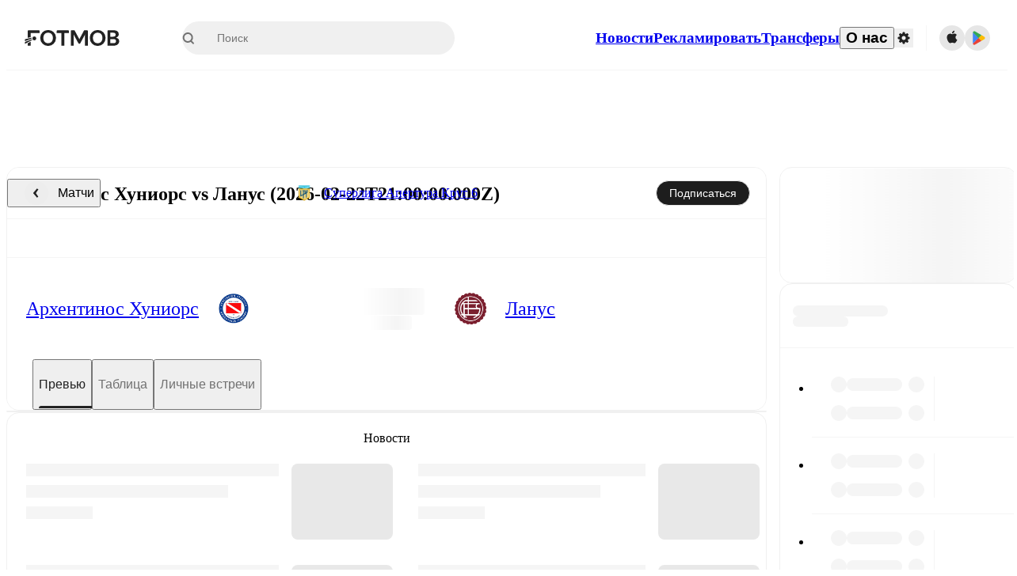

--- FILE ---
content_type: text/html; charset=utf-8
request_url: https://www.fotmob.com/ru/matches/lanus-vs-argentinos-juniors/3d3g16
body_size: 205163
content:
<!DOCTYPE html><html lang="ru" dir="ltr"><head><meta name="apple-itunes-app" content="app-id=488575683"/><link rel="alternate" href="android-app://com.mobilefootie.wc2010/http"/><link rel="apple-touch-icon" href="/img/android-icon-192x192.png"/><link rel="manifest" href="/manifest.json"/><link rel="icon" type="image/x-icon" href="/favicon.ico"/><link rel="icon" type="image/png" href="/favicon.png"/><link rel="icon" type="image/png" sizes="96x96" href="/img/favicon-96x96.png"/><link rel="icon" type="image/svg+xml" href="/favicon.svg"/><meta name="apple-mobile-web-app-title" content="FotMob"/><meta name="color-scheme" content="dark light"/><meta name="robots" content="all"/><meta charSet="utf-8"/><meta name="viewport" content="width=device-width, initial-scale=1.0, maximum-scale=5.0"/><meta property="og:site_name" content="FotMob"/><meta property="fb:app_id" content="204905456199565"/><meta property="fb:admins" content="christer.nordvik"/><meta property="article:author" content="https://www.facebook.com/fotmob"/><meta property="article:publisher" content="https://www.facebook.com/fotmob"/><meta name="google-site-verification" content="iAsqa4atH8Kb02MqS9Sc0oZC__7WrvJYU6zYqJqE6Ww"/><link rel="alternate" type="application/atom+xml" title="Главные новости" href="https://www.fotmob.com/topnews/feed"/><link rel="alternate" hrefLang="en" href="https://www.fotmob.com/matches/lanus-vs-argentinos-juniors/3d3g16"/><link rel="alternate" hrefLang="en-GB" href="https://www.fotmob.com/en-GB/matches/lanus-vs-argentinos-juniors/3d3g16"/><link rel="alternate" hrefLang="ar" href="https://www.fotmob.com/ar/matches/lanus-vs-argentinos-juniors/3d3g16"/><link rel="alternate" hrefLang="da" href="https://www.fotmob.com/da/matches/lanus-vs-argentinos-juniors/3d3g16"/><link rel="alternate" hrefLang="de" href="https://www.fotmob.com/de/matches/lanus-vs-argentinos-juniors/3d3g16"/><link rel="alternate" hrefLang="el" href="https://www.fotmob.com/el/matches/lanus-vs-argentinos-juniors/3d3g16"/><link rel="alternate" hrefLang="es" href="https://www.fotmob.com/es/matches/lanus-vs-argentinos-juniors/3d3g16"/><link rel="alternate" hrefLang="fa" href="https://www.fotmob.com/fa/matches/lanus-vs-argentinos-juniors/3d3g16"/><link rel="alternate" hrefLang="fi" href="https://www.fotmob.com/fi/matches/lanus-vs-argentinos-juniors/3d3g16"/><link rel="alternate" hrefLang="fr" href="https://www.fotmob.com/fr/matches/lanus-vs-argentinos-juniors/3d3g16"/><link rel="alternate" hrefLang="hi" href="https://www.fotmob.com/hi/matches/lanus-vs-argentinos-juniors/3d3g16"/><link rel="alternate" hrefLang="id" href="https://www.fotmob.com/id/matches/lanus-vs-argentinos-juniors/3d3g16"/><link rel="alternate" hrefLang="it" href="https://www.fotmob.com/it/matches/lanus-vs-argentinos-juniors/3d3g16"/><link rel="alternate" hrefLang="ja" href="https://www.fotmob.com/ja/matches/lanus-vs-argentinos-juniors/3d3g16"/><link rel="alternate" hrefLang="ko" href="https://www.fotmob.com/ko/matches/lanus-vs-argentinos-juniors/3d3g16"/><link rel="alternate" hrefLang="my" href="https://www.fotmob.com/my/matches/lanus-vs-argentinos-juniors/3d3g16"/><link rel="alternate" hrefLang="nb" href="https://www.fotmob.com/nb/matches/lanus-vs-argentinos-juniors/3d3g16"/><link rel="alternate" hrefLang="nl" href="https://www.fotmob.com/nl/matches/lanus-vs-argentinos-juniors/3d3g16"/><link rel="alternate" hrefLang="pl" href="https://www.fotmob.com/pl/matches/lanus-vs-argentinos-juniors/3d3g16"/><link rel="alternate" hrefLang="pt-BR" href="https://www.fotmob.com/pt-BR/matches/lanus-vs-argentinos-juniors/3d3g16"/><link rel="alternate" hrefLang="pt-PT" href="https://www.fotmob.com/pt-PT/matches/lanus-vs-argentinos-juniors/3d3g16"/><link rel="alternate" hrefLang="ro" href="https://www.fotmob.com/ro/matches/lanus-vs-argentinos-juniors/3d3g16"/><link rel="alternate" hrefLang="ru" href="https://www.fotmob.com/ru/matches/lanus-vs-argentinos-juniors/3d3g16"/><link rel="alternate" hrefLang="sv" href="https://www.fotmob.com/sv/matches/lanus-vs-argentinos-juniors/3d3g16"/><link rel="alternate" hrefLang="sw" href="https://www.fotmob.com/sw/matches/lanus-vs-argentinos-juniors/3d3g16"/><link rel="alternate" hrefLang="th" href="https://www.fotmob.com/th/matches/lanus-vs-argentinos-juniors/3d3g16"/><link rel="alternate" hrefLang="tr" href="https://www.fotmob.com/tr/matches/lanus-vs-argentinos-juniors/3d3g16"/><link rel="alternate" hrefLang="uk" href="https://www.fotmob.com/uk/matches/lanus-vs-argentinos-juniors/3d3g16"/><link rel="alternate" hrefLang="vi" href="https://www.fotmob.com/vi/matches/lanus-vs-argentinos-juniors/3d3g16"/><link rel="alternate" hrefLang="zh-Hans" href="https://www.fotmob.com/zh-Hans/matches/lanus-vs-argentinos-juniors/3d3g16"/><link rel="alternate" hrefLang="x-default" href="https://www.fotmob.com/matches/lanus-vs-argentinos-juniors/3d3g16"/><link rel="canonical" href="https://www.fotmob.com/ru/matches/lanus-vs-argentinos-juniors/3d3g16"/><title>Архентинос Хуниорс против Ланус - живой счет, предполагаемые составы и статистика H2H</title><meta name="title" content="Архентинос Хуниорс против Ланус - живой счет, предполагаемые составы и статистика H2H"/><meta name="description" content="Архентинос Хуниорс против Ланус Sun, Feb 22, 2026, 21:00 UTC. Проверьте живые результаты, Х2Х, статистику матча, составы команд, рейтинги игроков, аналитику, форму команд, карту ударов и основные моменты."/><meta property="og:title" content="Архентинос Хуниорс против Ланус - живой счет, предполагаемые составы и статистика H2H"/><meta property="og:description" content="Архентинос Хуниорс против Ланус Sun, Feb 22, 2026, 21:00 UTC. Проверьте живые результаты, Х2Х, статистику матча, составы команд, рейтинги игроков, аналитику, форму команд, карту ударов и основные моменты."/><meta property="og:type" content="website"/><meta property="og:url" content="https://www.fotmob.com/ru/matches/lanus-vs-argentinos-juniors/3d3g16"/><meta property="og:image" content="https://www.fotmob.com/match/preview?matchId=5101954"/><meta property="og:image:secure_url" content="https://www.fotmob.com/match/preview?matchId=5101954"/><meta property="og:image:url" content="https://www.fotmob.com/match/preview?matchId=5101954"/><meta name="twitter:image" content="https://www.fotmob.com/match/preview?matchId=5101954"/><meta name="twitter:url" content="https://www.fotmob.com/match/preview?matchId=5101954"/><meta property="og:image:width" content="1200"/><meta property="og:image:height" content="628"/><meta name="twitter:card" content="summary_large_image"/><meta name="twitter:title" content="Архентинос Хуниорс против Ланус - живой счет, предполагаемые составы и статистика H2H"/><meta name="twitter:description" content="Архентинос Хуниорс против Ланус Sun, Feb 22, 2026, 21:00 UTC. Проверьте живые результаты, Х2Х, статистику матча, составы команд, рейтинги игроков, аналитику, форму команд, карту ударов и основные моменты."/><script type="application/ld+json">{"@context":"https://schema.org","@type":"SportsEvent","sport":"Football/Soccer","homeTeam":{"@context":"https://schema.org","@type":"SportsTeam","name":"Argentinos Juniors","sport":"Football/Soccer","logo":"https://images.fotmob.com/image_resources/logo/teamlogo/10086.png","url":"https://www.fotmob.com/teams/10086/overview/argentinos-juniors","location":null,"memberOf":null},"awayTeam":{"@context":"https://schema.org","@type":"SportsTeam","name":"Lanus","sport":"Football/Soccer","logo":"https://images.fotmob.com/image_resources/logo/teamlogo/10082.png","url":"https://www.fotmob.com/teams/10082/overview/lanus","location":null,"memberOf":null},"name":"Argentinos Juniors vs Lanus","description":"Follow Argentinos Juniors vs Lanus live on fotmob.com","startDate":"2026-02-22T21:00:00.000Z","endDate":"2026-02-22T23:00:00.000Z","eventStatus":"https://schema.org/EventScheduled","eventAttendanceMode":"https://schema.org/OnlineEventAttendanceMode","location":{"@type":"Place","name":"Unknown stadium name","address":{"@type":"PostalAddress","addressCountry":"Unknown country","addressLocality":"Unknown city"}},"image":["https://images.fotmob.com/image_resources/logo/teamlogo/10086.png","https://images.fotmob.com/image_resources/logo/teamlogo/10082.png"],"organizer":{"@type":"Organization","name":"FotMob","url":"https://www.fotmob.com","logo":"https://www.fotmob.com/img/fotmob_icon_2017.png"},"offers":{"@type":"Offer","url":"https://www.fotmob.com/match/5101954","availability":"https://schema.org/InStock","price":"0","priceCurrency":"USD","validFrom":"2026-02-22T21:00:00.000Z"},"performer":[{"@type":"SportsTeam","name":"Argentinos Juniors","url":"https://www.fotmob.com/teams/10086/overview/argentinos-juniors"},{"@type":"SportsTeam","name":"Lanus","url":"https://www.fotmob.com/teams/10082/overview/lanus"}]}</script><script type="application/ld+json">[{"@context":"https://schema.org","@type":"BreadcrumbList","itemListElement":[{"@type":"ListItem","position":1,"name":"Home","item":"https://www.fotmob.com"},{"@type":"ListItem","position":2,"name":"Liga Profesional Apertura","item":"https://www.fotmob.com/leagues/112/overview/liga-profesional-apertura"},{"@type":"ListItem","position":3,"name":"Argentinos Juniors - Lanus","item":"https://www.fotmob.com/match/5101954"}]},{"@context":"https://schema.org","@type":"BreadcrumbList","itemListElement":[{"@type":"ListItem","position":1,"name":"Home","item":"https://www.fotmob.com"},{"@type":"ListItem","position":2,"name":"Liga Profesional Apertura","item":"https://www.fotmob.com/leagues/112/overview/liga-profesional-apertura"},{"@type":"ListItem","position":3,"name":"Lanus","item":"https://www.fotmob.com/teams/10082/overview/lanus"},{"@type":"ListItem","position":4,"name":"Argentinos Juniors - Lanus","item":"https://www.fotmob.com/match/5101954"}]},{"@context":"https://schema.org","@type":"BreadcrumbList","itemListElement":[{"@type":"ListItem","position":1,"name":"Home","item":"https://www.fotmob.com"},{"@type":"ListItem","position":2,"name":"Liga Profesional Apertura","item":"https://www.fotmob.com/leagues/112/overview/liga-profesional-apertura"},{"@type":"ListItem","position":3,"name":"Argentinos Juniors","item":"https://www.fotmob.com/teams/10086/overview/argentinos-juniors"},{"@type":"ListItem","position":4,"name":"Argentinos Juniors - Lanus","item":"https://www.fotmob.com/match/5101954"}]}]</script><meta name="next-head-count" content="71"/><script>
            window['gtag_enable_tcf_support'] = true;
            window.dataLayer = window.dataLayer || [];

            function gtag(){dataLayer.push(arguments);}

            gtag("consent", "default", {
              ad_user_data: "denied",
              ad_personalization: "denied",
              ad_storage: "denied",
              analytics_storage: "denied",
              wait_for_update: 500,
            });

            var googletag = googletag || {};
            googletag.cmd = googletag.cmd || [];
          </script><meta name="facebook-domain-verification" content="zl0z5wgwj5g4s04a6b66shd41rcv73"/><link rel="preload" href="/_next/static/media/e4af272ccee01ff0-s.p.woff2" as="font" type="font/woff2" crossorigin="anonymous" data-next-font="size-adjust"/><link rel="preload" href="/_next/static/media/ac201f8f53077d02-s.p.woff2" as="font" type="font/woff2" crossorigin="anonymous" data-next-font="size-adjust"/><link rel="preload" href="/_next/static/media/69a3e8519bc48631-s.p.woff2" as="font" type="font/woff2" crossorigin="anonymous" data-next-font="size-adjust"/><link rel="preload" href="/_next/static/media/eafd199e46aeca6e-s.p.woff2" as="font" type="font/woff2" crossorigin="anonymous" data-next-font="size-adjust"/><link rel="preload" href="/_next/static/css/a865e4b3e3c94561.css" as="style"/><link rel="stylesheet" href="/_next/static/css/a865e4b3e3c94561.css" data-n-g=""/><link rel="preload" href="/_next/static/css/303db8ae89685fdc.css" as="style"/><link rel="stylesheet" href="/_next/static/css/303db8ae89685fdc.css"/><link rel="preload" href="/_next/static/css/4092cb3d8001a731.css" as="style"/><link rel="stylesheet" href="/_next/static/css/4092cb3d8001a731.css"/><noscript data-n-css=""></noscript><script defer="" nomodule="" src="/_next/static/chunks/polyfills-42372ed130431b0a.js"></script><script defer="" src="/_next/static/chunks/85088-d66b0017faa15f8c.js"></script><script defer="" src="/_next/static/chunks/5642-0d0fdc22adcaf135.js"></script><script defer="" src="/_next/static/chunks/49454-ed255ae1c2fe58f8.js"></script><script defer="" src="/_next/static/chunks/48690.866ae4fece197989.js"></script><script defer="" src="/_next/static/chunks/34221-81ae7c84e01a0dfb.js"></script><script defer="" src="/_next/static/chunks/66839-27a0877f864fc4dd.js"></script><script defer="" src="/_next/static/chunks/48030.68ccadc3803a1318.js"></script><script defer="" src="/_next/static/chunks/39323-b7177bc5c2674435.js"></script><script defer="" src="/_next/static/chunks/314.be4c6cafaa971203.js"></script><script defer="" src="/_next/static/chunks/48484-c175f7894e3b24be.js"></script><script defer="" src="/_next/static/chunks/75030-94e61e6e2c1437da.js"></script><script defer="" src="/_next/static/chunks/35030-8addf71c81c5f88f.js"></script><script defer="" src="/_next/static/chunks/91565.2697156cc4ecc349.js"></script><script defer="" src="/_next/static/chunks/66319.17a13d387039b7e0.js"></script><script defer="" src="/_next/static/chunks/34507.9d6266d39c2b1eae.js"></script><script defer="" src="/_next/static/chunks/17523.c266c38a69879b16.js"></script><script defer="" src="/_next/static/chunks/96283.1d4b6108d11ab0f5.js"></script><script defer="" src="/_next/static/chunks/5094.ae1a353a4b7972b7.js"></script><script defer="" src="/_next/static/chunks/43033-c078eb0a05a91ab7.js"></script><script defer="" src="/_next/static/chunks/28778-f4bf3645e4d65e80.js"></script><script defer="" src="/_next/static/chunks/87422.d521459d834b4b94.js"></script><script defer="" src="/_next/static/chunks/79508.c99f407306297829.js"></script><script defer="" src="/_next/static/chunks/64245.b08ecf5d23ebfc75.js"></script><script defer="" src="/_next/static/chunks/73857.af2e1208880a0266.js"></script><script defer="" src="/_next/static/chunks/76479.d68efdcbd4a048bc.js"></script><script defer="" src="/_next/static/chunks/82249.1e62dffaf53b4850.js"></script><script defer="" src="/_next/static/chunks/64576.0b198e7799472ce9.js"></script><script defer="" src="/_next/static/chunks/75962-4d5adb7a2a1f92f4.js"></script><script defer="" src="/_next/static/chunks/89149-be8fd9ee5b1a84c2.js"></script><script defer="" src="/_next/static/chunks/99359-8f16b0b9a276ae19.js"></script><script defer="" src="/_next/static/chunks/83187-9442f08ef3861104.js"></script><script defer="" src="/_next/static/chunks/59097.59a77953db6f70eb.js"></script><script defer="" src="/_next/static/chunks/75572.c9f9f12a1979bee8.js"></script><script defer="" src="/_next/static/chunks/77178.6379f301cc63610f.js"></script><script defer="" src="/_next/static/chunks/57300-0df11a3da96e3cd9.js"></script><script defer="" src="/_next/static/chunks/56819.0248e27f8051c53c.js"></script><script defer="" src="/_next/static/chunks/7185.571323b7d756551f.js"></script><script defer="" src="/_next/static/chunks/175.af3e0746ea207643.js"></script><script defer="" src="/_next/static/chunks/40257.c117cbcc1c4b4ce3.js"></script><script defer="" src="/_next/static/chunks/69747.b069e03e237ccd17.js"></script><script defer="" src="/_next/static/chunks/36920.f384d9a9b6cee6e2.js"></script><script defer="" src="/_next/static/chunks/47046.78043dcfc01c1516.js"></script><script defer="" src="/_next/static/chunks/39162.31838db5e6967c72.js"></script><script defer="" src="/_next/static/chunks/39843.ba9fa6a79dd2d939.js"></script><script defer="" src="/_next/static/chunks/54815-a214aed32f783b6d.js"></script><script defer="" src="/_next/static/chunks/19622.75d51f37c20a9aea.js"></script><script defer="" src="/_next/static/chunks/22568.4d5f9df7780fc192.js"></script><script defer="" src="/_next/static/chunks/34996.4c47e5a013e0264f.js"></script><script defer="" src="/_next/static/chunks/82095.db9b2cb6ff8bab67.js"></script><script defer="" src="/_next/static/chunks/31916.83827c01e7c16c37.js"></script><script defer="" src="/_next/static/chunks/90118.b5900110c891dd8a.js"></script><script src="/_next/static/chunks/webpack-18f65b3b51b87e5f.js" defer=""></script><script src="/_next/static/chunks/framework-1de4494bc2661013.js" defer=""></script><script src="/_next/static/chunks/main-1b323040ec5cab07.js" defer=""></script><script src="/_next/static/chunks/pages/_app-96556bc315648a5f.js" defer=""></script><script src="/_next/static/chunks/41664-97c71784feb2e6c8.js" defer=""></script><script src="/_next/static/chunks/76112-0e563388f895b754.js" defer=""></script><script src="/_next/static/chunks/57484-14fee8aa587c7e3b.js" defer=""></script><script src="/_next/static/chunks/97106-1d9afb6d37981c3d.js" defer=""></script><script src="/_next/static/chunks/83253-73af13f63b8bcdd7.js" defer=""></script><script src="/_next/static/chunks/37217-13bfc1b9e9c6222d.js" defer=""></script><script src="/_next/static/chunks/50224-e02b904246dd8481.js" defer=""></script><script src="/_next/static/chunks/4878-d3b5bc596ebfb46f.js" defer=""></script><script src="/_next/static/chunks/45019-7cc8f66187ba691e.js" defer=""></script><script src="/_next/static/chunks/37401-3af6707ed8d24590.js" defer=""></script><script src="/_next/static/chunks/pages/%5Blng%5D/matches/%5Bseo%5D/%5Bh2h%5D-16fbda6a79e3ecd8.js" defer=""></script><script src="/_next/static/IEoBjnT1K3NkQTFIKa9Sm/_buildManifest.js" defer=""></script><script src="/_next/static/IEoBjnT1K3NkQTFIKa9Sm/_ssgManifest.js" defer=""></script><style id="__jsx-2214183819">:root{--font-inter:'__Inter_f367f3', '__Inter_Fallback_f367f3', sans-serif;--font-walsheim:'__walsheim_e6bd29', '__walsheim_Fallback_e6bd29', sans-serif}</style></head><body class="font-default antialiased"><div id="__next"><script type="text/javascript" src="/theme.js"></script><style data-emotion="css-global j6ge19">.theme-light{--GlobalColorScheme-BoxShadow:0 10px 40px 0 rgba(0, 0, 0, 0.2);--GlobalColorScheme-SelectionColor:rgba(204, 204, 204, 1);--GlobalColorScheme-InsightTextColor:rgba(70, 70, 70, 1.0);--GlobalColorScheme-Divider:1px solid rgba(245, 245, 245, 1.0);--GlobalColorScheme-IconColor:rgba(34, 34, 34, 1.0);--GlobalColorScheme-IconDisabledColor:rgba(204, 204, 204, 1);--GlobalColorScheme-Button-color:rgba(34, 34, 34, 1.0);--GlobalColorScheme-Button-colorActive:rgba(255, 255, 255, 1.0);--GlobalColorScheme-Button-background:rgba(255, 255, 255, 1.0);--GlobalColorScheme-Button-backgroundActive:rgba(34, 34, 34, 1.0);--GlobalColorScheme-Button-backgroundHover:rgba(234, 234, 234, 1.0);--GlobalColorScheme-Button-border:solid 1px rgba(232, 232, 232, 1.0);--GlobalColorScheme-Carousel-dotActive:rgba(0, 152 , 95, 1.0);--GlobalColorScheme-Carousel-dotInactive:rgba(34, 34, 34, 1.0);--GlobalColorScheme-Carousel-dotOpacity:0.2;--GlobalColorScheme-Carousel-dotHoverOpacity:0.7;--GlobalColorScheme-ThemeColor:rgba(0, 152 , 95, 1.0);--GlobalColorScheme-Logo-color:rgba(34, 34, 34, 1.0);--GlobalColorScheme-Skeleton-baseColor:rgba(255, 255, 255, 1.0);--GlobalColorScheme-Skeleton-highlightColor:rgba(245, 245, 245, 1.0);--GlobalColorScheme-Skeleton-elementBaseColor:rgba(214, 214, 214, 1);--GlobalColorScheme-Skeleton-elementHighlightColor:rgba(255, 255, 255, 1.0);--GlobalColorScheme-Skeleton-newsCoverImage:rgba(232, 232, 232, 1.0);--GlobalColorScheme-Skeleton-newsCoverText:rgba(240, 240, 240, 1.0);--GlobalColorScheme-Hamburger-color:rgba(51, 51, 51, 1.0);--GlobalColorScheme-ChevronSvg-leaguesDropdown:rgba(51, 51, 51, 1.0);--GlobalColorScheme-ChevronSvg-datepickerDropdown:rgba(0, 152 , 95, 1.0);--GlobalColorScheme-ChevronSvg-datepickerRightLeft:rgba(34, 34, 34, 1.0);--GlobalColorScheme-SearchSvg-color:rgba(51, 51, 51, 1.0);--GlobalColorScheme-UserIconFallbackSvg-color:rgba(51, 51, 51, 1.0);--GlobalColorScheme-TrendingSvg-color:rgba(51, 51, 51, 1.0);--GlobalColorScheme-SocialItem-color:rgba(51, 51, 51, 1.0);--GlobalColorScheme-PlayerPositionPitchSvg-lineColor:rgba(239, 239, 239, 1.0);--GlobalColorScheme-PlayerPositionPitchSvg-pitchColor:rgba(255, 255, 255, 1.0);--GlobalColorScheme-PlayerPositionPitchSvg-badgeTextColor:rgba(255, 255, 255, 1.0);--GlobalColorScheme-PlayerPositionPitchSvg-badgeBackgroundColor:rgba(51, 51, 51, 1.0);--GlobalColorScheme-ArrowBackSvg-color:rgba(51, 51, 51, 1.0);--GlobalColorScheme-DefaultColor-white:rgba(255, 255, 255, 1.0);--GlobalColorScheme-DefaultColor-black:rgba(34, 34, 34, 1.0);--GlobalColorScheme-DefaultColor-green:rgba(0, 152 , 95, 1.0);--GlobalColorScheme-DefaultColor-lightgreen:rgba(178, 222, 206, 1.0);--GlobalColorScheme-DefaultColor-grey:rgba(131, 131, 131, 1.0);--GlobalColorScheme-DefaultColor-lightGrey:rgba(152, 152, 152, 1.0);--GlobalColorScheme-DefaultColor-lightDarkGrey:rgba(113, 113, 113, 1.0);--GlobalColorScheme-DefaultColor-lightBlue:rgba(14, 135, 224, 1.0);--GlobalColorScheme-DefaultColor-darkGray:rgba(51, 51, 51, 1.0);--GlobalColorScheme-DefaultColor-whiteOrBlack:rgba(34, 34, 34, 1.0);--GlobalColorScheme-DefaultColor-blackOrWhite:rgba(255, 255, 255, 1.0);--GlobalColorScheme-DefaultColor-win:rgba(0, 152 , 95, 1.0);--GlobalColorScheme-DefaultColor-lose:rgba(221, 54, 54, 1.0);--GlobalColorScheme-DefaultColor-draw:rgba(89, 100, 112, 1);--GlobalColorScheme-DefaultColor-white80:rgba(255, 255, 255, 0.8);--GlobalColorScheme-Text-textDefault:rgba(34, 34, 34, 1.0);--GlobalColorScheme-Text-secondaryText:rgba(159, 159, 159, 1.0);--GlobalColorScheme-Text-secondaryText2:rgba(113, 113, 113, 1.0);--GlobalColorScheme-Text-secondaryText3:rgba(56, 56, 56, 1.0);--GlobalColorScheme-Text-secondaryText4:rgba(70, 70, 70, 1.0);--GlobalColorScheme-Text-secondaryText5:rgba(56, 56, 56, 1.0);--GlobalColorScheme-Text-lighterTextDefault:rgba(152, 152, 152, 1.0);--GlobalColorScheme-Text-textSuccess:rgba(0, 152 , 95, 1.0);--GlobalColorScheme-Text-textWarning:rgba(221, 54, 54, 1.0);--GlobalColorScheme-Text-darkText1:rgba(131, 131, 131, 1.0);--GlobalColorScheme-Text-link:rgba(0, 178, 133, 1.0);--GlobalColorScheme-Text-lightText:rgba(178, 178, 178, 1.0);--GlobalColorScheme-Background-background0:rgba(255, 255, 255, 1.0);--GlobalColorScheme-Background-background1:rgba(250, 250, 250, 1.0);--GlobalColorScheme-Background-background2:rgba(245, 245, 245, 1.0);--GlobalColorScheme-Background-background3:rgba(242, 244, 247, 1.0);--GlobalColorScheme-Background-background4:rgba(240, 240, 240, 1.0);--GlobalColorScheme-Background-background5:rgba(240, 240, 240, 1.0);--GlobalColorScheme-Background-background6:rgba(242, 244, 247, 1.0);--GlobalColorScheme-Background-main:rgba(250, 250, 250, 1.0);--GlobalColorScheme-Background-card:rgba(255, 255, 255, 1.0);--GlobalColorScheme-Background-cardSecondary:rgba(255, 255, 255, 1.0);--GlobalColorScheme-Background-cardHover:rgba(245, 245, 245, 1.0);--GlobalColorScheme-Background-placeholder:rgba(232, 232, 232, 1.0);--GlobalColorScheme-Background-placeholder2:rgba(250, 250, 250, 1.0);--GlobalColorScheme-Background-dialog:rgba(255, 255, 255, 1.0);--GlobalColorScheme-Border-borderColor1:rgba(250, 250, 250, 1.0);--GlobalColorScheme-Border-borderColor2:rgba(232, 232, 232, 1.0);--GlobalColorScheme-Border-borderColor3:rgba(223, 223, 223, 1.0);--GlobalColorScheme-Border-borderColor4:rgba(245, 245, 245, 1.0);--GlobalColorScheme-Border-borderColor5:rgba(222, 222, 222, 1.0);--GlobalColorScheme-Border-borderColor6:rgba(222, 222, 222, 1.0);--GlobalColorScheme-Border-cardBorder:solid 1px rgba(240, 240, 240, 1.0);--GlobalColorScheme-Border-dividerColor:rgba(245, 245, 245, 1.0);--GlobalColorScheme-Border-livetickerStatItemBorder:rgba(240, 240, 240, 1.0);--GlobalColorScheme-Tile-tileBg0:rgba(249, 249, 250, 1.0);--GlobalColorScheme-Tile-tileBg1:rgba(238, 238, 238, 1.0);--GlobalColorScheme-Tile-tileBg2:rgba(242, 244, 247, 1.0);--GlobalColorScheme-Hover-linkHover:rgba(0, 152 , 95, 1.0);--GlobalColorScheme-Tooltip-background:rgba(51, 51, 51, 1.0);--GlobalColorScheme-Tooltip-text:rgba(255, 255, 255, 1.0);--GlobalColorScheme-DividerColor:rgba(245, 245, 245, 1.0);--GlobalColorScheme-ContinueInAppPopup-background:rgba(255, 255, 255, 1.0);--GlobalColorScheme-ContinueInAppPopup-titleText:rgba(34, 34, 34, 1.0);--GlobalColorScheme-ContinueInAppPopup-descriptionText:rgba(70, 70, 70, 1.0);--GlobalColorScheme-ContinueInAppPopup-primaryButtonBackground:rgba(0, 152 , 95, 1.0);--GlobalColorScheme-ContinueInAppPopup-secondaryButtonText:rgba(113, 113, 113, 1.0);--Follow-FollowButton-border:1px solid rgba(232, 232, 232, 1.0);--Follow-FollowButton-background:rgba(29, 29, 29, 1.0);--Follow-FollowButton-text:rgba(255, 255, 255, 1.0);--Follow-FollowButton-backgroundHover:rgba(51, 51, 51, 1.0);--Follow-FollowButton-backgroundPressed:rgba(70, 70, 70, 1.0);--Follow-FollowingButton-border:1px solid rgba(232, 232, 232, 1.0);--Follow-FollowingButton-text:rgba(34, 34, 34, 1.0);--Follow-FollowingButton-background:transparent;--Follow-FollowingButton-backgroundHover:rgba(245, 245, 245, 1.0);--Follow-FollowingButton-backgroundPressed:rgba(232, 232, 232, 1.0);--Follow-FollowButtonTransparent-border:1px solid transparent;--Follow-FollowButtonTransparent-text:black;--Follow-FollowButtonTransparent-background:rgba(255, 255, 255, 1.0);--Follow-FollowButtonTransparent-backgroundHover:rgba(222, 222, 222, 1.0);--Follow-FollowButtonTransparent-backgroundPressed:rgba(204, 204, 204, 1);--Follow-FollowingButtonTransparent-border:1px solid rgba(255, 255, 255, 1.0);--Follow-FollowingButtonTransparent-text:rgba(255, 255, 255, 1.0);--Follow-FollowingButtonTransparent-background:transparent;--Follow-FollowingButtonTransparent-backgroundHover:rgba(255, 255, 255, 0.1);--Follow-FollowingButtonTransparent-backgroundPressed:rgba(255, 255, 255, 0.2);--Follow-FollowingInternalBorder:1px solid rgba(232, 232, 232, 1.0);--Follow-FollowingInternalTransparentBorder:1px solid rgba(255, 255, 255, 1.0);--Follow-FollowingDropdown-background:rgba(255, 255, 255, 1.0);--Follow-FollowingDropdown-backgroundHover:rgba(245, 245, 245, 1.0);--Follow-FollowStar-icon-default:rgba(159, 159, 159, 1.0);--Follow-FollowStar-icon-hover:rgba(255, 255, 255, 1.0);--Follow-FollowStar-icon-active:rgba(255, 255, 255, 1.0);--Follow-FollowStar-icon-selected:rgba(204, 204, 204, 1);--Follow-FollowStar-background-default:rgba(240, 240, 240, 1.0);--Follow-FollowStar-background-hover:rgba(113, 113, 113, 1.0);--Follow-FollowStar-background-active:rgba(70, 70, 70, 1.0);--Follow-FollowStar-background-selected:rgba(255, 255, 255, 1.0);--Follow-FollowStar-border-default:rgba(222, 222, 222, 1.0);--Follow-FollowStar-border-hover:rgba(113, 113, 113, 1.0);--Follow-FollowStar-border-active:rgba(70, 70, 70, 1.0);--Follow-FollowStar-border-selected:rgba(222, 222, 222, 1.0);--TLHeader-buttonBackground:rgba(255, 255, 255, 1.0);--TLHeader-buttonHoverBackground:rgba(245, 245, 245, 1.0);--TLHeader-buttonColor:rgba(34, 34, 34, 1.0);--TLHeader-buttonHoverColor:rgba(34, 34, 34, 1.0);--TLHeader-buttonBorder:1px solid rgba(232, 232, 232, 1.0);--TLIcon-border:1px solid rgba(232, 232, 232, 1.0);--TLIcon-background:rgba(255, 255, 255, 1.0);--PlayerIcon-background:rgba(240, 240, 240, 1.0);--SyncCalendar-buttonBackground:rgba(0, 152 , 95, 1.0);--SyncCalendar-buttonColor:rgba(255, 255, 255, 1.0);--ThemeToggle-ToggleTrack-background:rgba(142, 142, 142, 1.0);--ThemeToggle-ToggleThumb-background:rgba(255, 255, 255, 1.0);--Squad-background:rgba(255, 255, 255, 1.0);--Squad-border:rgba(245, 245, 245, 1.0);--Squad-playerIconBackground:rgba(245, 245, 245, 1.0);--FtContainer-border:1px solid rgba(234, 234, 234, 1.0);--MainHeader-background:rgba(255, 255, 255, 1.0);--MainHeader-bottomBorder:rgba(245, 245, 245, 1.0);--MainHeader-aboutUsDropdownDividerColor:rgba(245, 245, 245, 1.0);--MainHeader-SearchBox-searchIconColor:rgba(113, 113, 113, 1.0);--MainHeader-SearchBox-searchIconFocusColor:rgba(51, 51, 51, 1.0);--MainHeader-SearchBox-searchBackground:rgba(240, 240, 240, 1.0);--MainHeader-SearchBox-searchPlaceholderText:rgba(113, 113, 113, 1.0);--MainHeader-SearchBox-searchResultHoverBackground:rgba(240, 240, 240, 1.0);--MainHeader-SearchBox-popularSearchButtonBackground:rgba(237, 237, 237, 1.0);--MainHeader-SettingsDropdown-background:rgba(255, 255, 255, 1.0);--MainHeader-SettingsDropdown-backgroundActive:rgba(232, 232, 232, 1.0);--MainHeader-SettingsDropdown-iconColor:rgba(159, 159, 159, 1.0);--MainHeader-SettingsDropdown-iconHoverColor:rgba(34, 34, 34, 1.0);--MainHeader-SettingsDropdown-iconActiveColor:rgba(34, 34, 34, 1.0);--MainHeader-SettingsDropdown-boxShadowMobile:0px 1px 11px rgba(0, 0, 0, 0.15);--MFColorScheme-statDescriptionColor:rgba(80, 80, 80, 1.0);--MFColorScheme-teamLostOnPenaltiesColor:rgba(159, 159, 159, 1.0);--MFColorScheme-OddsPoll-background:rgba(255, 255, 255, 1.0);--MFColorScheme-OddsPoll-userVoteColor:rgba(0, 152 , 95, 1.0);--MFColorScheme-OddsPoll-buttonBorder:1px solid rgba(232, 232, 232, 1.0);--MFColorScheme-OddsPoll-buttonTextColor:rgba(113, 113, 113, 1.0);--MFColorScheme-OddsPoll-buttonHover-text:rgba(255, 255, 255, 1.0);--MFColorScheme-OddsPoll-buttonHover-background:rgba(0, 152 , 95, 1.0);--MFColorScheme-OddsPoll-pollbarBackground:rgba(234, 234, 234, 1.0);--MFColorScheme-OddsPoll-pollbarBackgroundWinner:rgba(0, 152, 95, 0.3);--MFColorScheme-OddsPoll-pollbarColor:rgba(113, 113, 113, 1.0);--MFColorScheme-OddsPoll-textColor:rgba(51, 51, 51, 1.0);--MFColorScheme-Odds-coeffBackground:rgba(237, 237, 237, 1.0);--MFColorScheme-Odds-inactiveText:rgba(113, 113, 113, 1.0);--MFColorScheme-Odds-marketTitle:rgba(74, 74, 74, 1.0);--MFColorScheme-OddsWebView-backgroundiOS:rgba(240, 240, 240, 1.0);--MFColorScheme-OddsWebView-backgroundAndroid:rgba(234, 234, 234, 1.0);--MFColorScheme-OddsWebView-marketName:rgba(51, 51, 51, 1.0);--MFColorScheme-OddsWebView-coeffBackgroundiOS:rgba(235, 244, 241, 1.0);--MFColorScheme-OddsWebView-coeffBackgroundAndroid:rgba(235, 244, 241, 1.0);--MFColorScheme-OddsWebView-coeffText:rgba(0, 152 , 95, 1.0);--MFColorScheme-OddsWebView-betChoiceName:rgba(113, 113, 113, 1.0);--MFColorScheme-OddsWebView-border:rgba(245, 245, 245, 0.7);--MFColorScheme-OddsWebView-playButton:rgba(0, 152 , 95, 1.0);--MFColorScheme-OddsWebView-playButtonText:rgba(255, 255, 255, 1.0);--MFColorScheme-OddsWebView-CouponBuilder-dateHeader:rgba(113, 113, 113, 1.0);--MFColorScheme-OddsWebView-CouponBuilder-selectedTeamIconFill:rgba(240, 240, 240, 1.0);--MFColorScheme-OddsWebView-CouponBuilder-selectedOddsButtonFill:rgba(222, 222, 222, 1.0);--MFColorScheme-OddsWebView-CouponBuilder-selectedOddsButtonText:rgba(51, 51, 51, 1.0);--MFColorScheme-OddsWebView-CouponBuilder-teamBorder:rgba(232, 232, 232, 1.0);--MFColorScheme-OddsWebView-CouponBuilder-matchTime:rgba(113, 113, 113, 1.0);--MFColorScheme-OddsWebView-CouponBuilder-drawerBackground:rgba(255, 255, 255, 1.0);--MFColorScheme-OddsWebView-CouponBuilder-drawerBorder:rgba(232, 232, 232, 1.0);--MFColorScheme-OddsWebView-CouponBuilder-playNowButtonText:rgba(255, 255, 255, 1.0);--MFColorScheme-OddsWebView-SegmentConrol-background:rgba(222, 222, 222, 1.0);--MFColorScheme-OddsWebView-SegmentConrol-highlightColor:rgba(255, 255, 255, 1.0);--MFColorScheme-Stadium-capacityPercentageBarBackground:rgba(232, 232, 232, 1.0);--MFColorScheme-Weather-rainText:rgba(70, 70, 70, 1.0);--MFColorScheme-Weather-sun:rgba(255, 206, 44, 1);--MFColorScheme-Weather-sunWhenThundering:rgba(240, 128, 34, 1.0);--MFColorScheme-Weather-bolt:rgba(255, 206, 44, 1);--MFColorScheme-Weather-cloud:rgba(222, 222, 222, 1.0);--MFColorScheme-Weather-rain:rgba(30, 136, 229, 1.0);--MFColorScheme-Weather-snow:rgba(204, 204, 204, 1);--MFColorScheme-Weather-moon:rgba(232, 232, 232, 1.0);--MFColorScheme-Weather-fog:rgba(222, 222, 222, 1.0);--MFColorScheme-LTCFilter-containerBackground:rgba(142, 142, 142, 1.0);--MFColorScheme-LTCFilter-backgroundChecked:rgba(0, 152 , 95, 1.0);--MFColorScheme-LTCFilter-backgroundUnChecked:rgba(142, 142, 142, 1.0);--MFColorScheme-LTCFilter-textColor:rgba(113, 113, 113, 1.0);--MFColorScheme-Shotmap-pitchBackground:rgba(250, 250, 250, 1.0);--MFColorScheme-Shotmap-goalLine:rgba(185, 185, 185, 1.0);--MFColorScheme-Shotmap-pitchLines:rgba(221, 221, 221, 1.0);--MFColorScheme-Shotmap-border:rgba(232, 232, 232, 1.0);--MFColorScheme-Shotmap-statText:rgba(51, 51, 51, 1.0);--MFColorScheme-Shotmap-ballPattern:rgba(51, 51, 51, 1.0);--MFColorScheme-Shotmap-Fullscreen-shotmapInfoBorder:solid 1px rgba(232, 232, 232, 1.0);--MFColorScheme-Shotmap-Fullscreen-statTitleColor:rgba(113, 113, 113, 1.0);--MFColorScheme-Shotmap-Fullscreen-browseButtonBorder:1px solid rgba(229, 229, 229, 1.0);--MFColorScheme-Shotmap-Fullscreen-browseButtonBackground:none;--MFColorScheme-RoundMatches-hoverColor:rgba(237, 237, 237, 1.0);--MFColorScheme-RoundMatches-highlightColor:rgba(237, 237, 237, 1.0);--MFFullscreenColorScheme-penaltyDivider:1px solid rgba(232, 232, 232, 1.0);--MFFullscreenColorScheme-headerBoxShadow:rgba(0, 0, 0, 0.07);--MFFullscreenColorScheme-eventIconColor:rgba(51, 51, 51, 1.0);--MFFullscreenColorScheme-eventIconBackground:rgba(255, 255, 255, 1.0);--MFFullscreenColorScheme-eventIconOutline:rgba(214, 214, 214, 1);--MFFullscreenColorScheme-badgeContainerOutline:1px solid rgba(232, 232, 232, 1.0);--MFFullscreenColorScheme-headerIconColor:rgba(113, 113, 113, 1.0);--MFFullscreenColorScheme-headerEventsColor:rgba(113, 113, 113, 1.0);--MFFullscreenColorScheme-seasonTopScores-name:rgba(92, 92, 92, 1.0);--MFFullscreenColorScheme-seasonTopScores-stat:rgba(113, 113, 113, 1.0);--MFFullscreenColorScheme-pitch:rgba(1, 147, 92, 1.0);--MFFullscreenColorScheme-pitchLines:rgba(13, 159, 104, 1.0);--MFFullscreenColorScheme-pitchPossible:rgba(89, 100, 112, 1);--MFFullscreenColorScheme-pitchLinesPossible:rgba(102, 112, 123, 1);--MFFullscreenColorScheme-lineupPlayerSubOutTextColor:rgba(255, 255, 255, 1.0);--MFFullscreenColorScheme-playerIconBackground:rgba(255, 255, 255, 1.0);--MFFullscreenColorScheme-subIconBackground:rgba(237, 237, 237, 1.0);--MFFullscreenColorScheme-audioToggleBackground:rgba(204, 204, 204, 1);--MFFullscreenColorScheme-audioToggleBackgroundChecked:rgba(0, 152 , 95, 1.0);--MFFullscreenColorScheme-iconColor:rgba(113, 113, 113, 1.0);--MFFullscreenColorScheme-Events-HalfTimeCircle-left:rgba(213,213,213,1.0);--MFFullscreenColorScheme-Events-HalfTimeCircle-right:rgba(51, 51, 51, 1.0);--MFFullscreenColorScheme-Odds-coeffBackground:rgba(237, 237, 237, 1.0);--MFFullscreenColorScheme-Odds-inactiveText:rgba(113, 113, 113, 1.0);--MFFullscreenColorScheme-Odds-secondaryTextButton:rgba(255, 255, 255, 0.6);--MFFullscreenColorScheme-Odds-secondaryTextButtonHover:rgba(255, 255, 255, 0.6);--MFFullscreenColorScheme-lineupHeaderTextBackground:rgba(240, 240, 240, 1.0);--MFFullscreenColorScheme-topPlayersBorder:rgba(237, 237, 237, 1.0);--MFFullscreenColorScheme-topPlayersBackground:transparent;--MFFullscreenColorScheme-topPlayerName:rgba(92, 92, 92, 1.0);--MFFullscreenColorScheme-insightBackground:rgba(245, 245, 245, 1.0);--MFFullscreenColorScheme-SpeechBubbleNoEvents:rgba(230, 230, 230, 1.0);--MFFullscreenColorScheme-SpeechBubbleNoEventsFill1:rgba(214, 214, 214, 1);--MFFullscreenColorScheme-SpeechBubbleNoEventsFill2:rgba(196, 196, 196, 1);--MFFullscreenColorScheme-playerStatsTableHoverBackground:rgba(250, 250, 250, 1.0);--MFFullscreenColorScheme-headerSecondaryTextColor:rgba(159, 159, 159, 1.0);--LeaguesDropdown-navTextSecondary:rgba(152, 152, 152, 1.0);--LeaguesDropdown-navTextSelected:rgba(0, 152 , 95, 1.0);--LeaguesDropdown-navButtonSelectedText:rgba(255, 255, 255, 1.0);--LeaguesDropdown-navButtonSelectedBg:rgba(0, 152 , 95, 1.0);--LeaguesDropdown-navButtonText:rgba(152, 152, 152, 1.0);--LeaguesDropdown-navButtonBg:rgba(255, 255, 255, 1.0);--LeaguesDropdown-hover:rgba(255, 255, 255, 1.0);--Lineup-teamHeaderBackground:rgba(13, 159, 104, 1.0);--Lineup-shirtNumber:rgba(255, 255, 255, 0.8);--Lineup-possibleLineupHeader:rgba(227, 227, 227, 1.0);--Lineup-FantasyButtonBackground:rgba(4, 136, 86, 1.0);--Lineup-FantasyButtonTextColor:rgba(255, 255, 255, 1.0);--Lineup-PlayerIconBackground:rgba(217, 217, 217, 1.0);--Lineup-ProbableLineupPitchBackground:rgba(89, 100, 112, 1.0);--Lineup-ProbableLineupPitchLines:rgba(109, 119, 130, 1.0);--Lineup-ProbableLineupHeaderColor:rgba(48, 62, 77, 1.0);--Lineup-ProbableLineupShirtAndFormationColor:rgba(178, 222, 206, 1.0);--Lineup-goalStroke:rgba(34, 34, 34, 1.0);--Lineup-captainBackground:rgba(255, 255, 255, 1.0);--Lineup-captainText:rgba(70, 70, 70, 1.0);--Lineup-benchSubInText:rgba(0, 152 , 95, 1.0);--Lineup-seasonStatFilterBorder:1px solid rgba(13, 159, 104, 1.0);--Lineup-seasonStatBorderFilterPossible:1px solid rgba(102, 112, 123, 1);--Lineup-ageFilterBackground:rgba(250, 250, 250, 1.0);--Lineup-ageFilterBorder:1px solid rgba(232, 232, 232, 1.0);--Lineup-lastMatchBadgeBackground:rgba(255, 255, 255, 0.1);--Lineup-lastMatchBadgeBackgroundHover:rgba(255, 255, 255, 0.2);--PlayerRating-blue:rgba(20, 160, 255, 1.0);--PlayerRating-green:rgba(51, 199, 113, 1.0);--PlayerRating-orange:rgba(240, 128, 34, 1.0);--PlayerRating-red:rgba(221, 54, 54, 1.0);--PlayerRating-textColor:rgba(255, 255, 255, 1.0);--PlayerPageColorScheme-tabColor:rgba(51, 51, 51, 1.0);--PlayerPageColorScheme-matchDate:rgba(113, 113, 113, 1.0);--PlayerPageColorScheme-infoBoxBorderColor:rgba(245, 245, 245, 1.0);--PlayerPageColorScheme-statTitleColor:rgba(152, 152, 152, 1.0);--PlayerPageColorScheme-legendDescriptionColor:rgba(152, 152, 152, 1.0);--PlayerPageColorScheme-careerFootNoteColor:rgba(152, 152, 152, 1.0);--PlayerPageColorScheme-tabBackgroundColor:rgba(242, 244, 247, 1.0);--PlayerPageColorScheme-tabTextColor:rgba(152, 152, 152, 1.0);--PlayerPageColorScheme-tableCareerSeasonItemColor:rgba(74, 74, 74, 1.0);--PlayerPageColorScheme-pitchBackground:rgba(239, 239, 239, 1);--PlayerPageColorScheme-pitchLines:rgba(250, 250, 250, 1);--PlayerPageColorScheme-playerHeaderBorder:2px solid transparent;--PlayerPageColorScheme-matchStatsTable-dateTextColor:rgba(113, 113, 113, 1.0);--PlayerPageColorScheme-matchStatsTable-teamNameColor:rgba(51, 51, 51, 1.0);--PlayerPageColorScheme-matchStatsTable-resultTextColor:rgba(113, 113, 113, 1.0);--PlayerPageColorScheme-matchStatsTable-statsDataColor:rgba(56, 56, 56, 1.0);--PlayerPageColorScheme-matchStatsList-background:rgba(245, 245, 245, 1.0);--PlayerPageColorScheme-matchStatsList-benchIcon:rgba(113, 113, 113, 1.0);--PlayerPageColorScheme-matchStatsList-benchBorder:rgba(232, 232, 232, 1.0);--PlayerPageColorScheme-trophies-seasonsWonTextColor:rgba(74, 74, 74, 1.0);--PlayerPageColorScheme-trophies-leagueTextColor:rgba(74, 74, 74, 1.0);--PlayerPageColorScheme-trophies-seasonTextColor:rgba(113, 113, 113, 1.0);--PlayerPageColorScheme-trophies-border:1px solid rgba(240, 240, 240, 1.0);--PlayerPageColorScheme-trophies-background:rgba(250, 250, 250, 1.0);--PlayerPageColorScheme-traits-graphLineColor:rgba(232, 232, 232, 1.0);--PlayerPageColorScheme-traits-closeButtonHoverColor:rgba(34, 34, 34, 1.0);--PlayerPageColorScheme-traits-closeButtonHoverBackground:rgba(222, 222, 222, 1.0);--PlayerPageColorScheme-coachWinPercentage-background:rgba(245, 245, 245, 1.0);--PlayerPageColorScheme-coachWinPercentage-backgroundHover:rgba(232, 232, 232, 1.0);--PlayerPageColorScheme-coachWinPercentage-pointsBackground:rgba(255, 255, 255, 1.0);--PlayerPageColorScheme-coachWinPercentage-lineColor:rgba(232, 232, 232, 1.0);--PlayerPageColorScheme-coachWinPercentage-lineHoverColor:rgba(222, 222, 222, 1.0);--PlayerPageColorScheme-coachWinPercentage-tooltipTeamNameColor:rgba(51, 51, 51, 1.0);--PlayerPageColorScheme-coachWinPercentage-tooltipDateTextColor:rgba(113, 113, 113, 1.0);--PlayerPageColorScheme-coachWinPercentage-tooltipBorder:1px solid rgba(232, 232, 232, 1.0);--PlayerPageColorScheme-coachWinPercentage-tooltipBackground:rgba(255, 255, 255, 1.0);--PlayerPageColorScheme-coachCareerRecord-barBackground:rgba(222, 222, 222, 1.0);--PlayerPageColorScheme-detailedStats-percentileRankBackground:rgba(222, 222, 222, 1.0);--PlayerPageColorScheme-detailedStats-filterButtonBackground:transparent;--PlayerPageColorScheme-detailedStats-filterButtonText:rgba(113, 113, 113, 1.0);--PlayerPageColorScheme-detailedStats-filterButtonBorder:1px solid rgba(232, 232, 232, 1.0);--PlayerPageColorScheme-detailedStats-filterButtonHover:rgba(232, 232, 232, 1.0);--PlayerPageColorScheme-shotMap-pitchBackground:rgba(250, 250, 250, 1.0);--PlayerPageColorScheme-shotMap-pitchLines:rgba(222, 222, 222, 1.0);--PlayerPageColorScheme-shotMap-pitchGoalLine:rgba(159, 159, 159, 1.0);--PlayerPageColorScheme-shotMap-goalBackground:rgba(250, 250, 250, 1.0);--PlayerPageColorScheme-shotMap-goalPosts:rgba(204, 204, 204, 1);--PlayerPageColorScheme-shotMap-goalNet:rgba(234, 234, 234, 1.0);--PlayerPageColorScheme-shotMap-goalGround:rgba(240, 240, 240, 1.0);--PlayerPageColorScheme-shotMap-fallBackBall:rgba(240, 240, 240, 1.0);--PlayerPageColorScheme-shotMap-fallBackLines:rgba(222, 222, 222, 1.0);--PlayersColorScheme-borderPrimary:rgba(245, 245, 245, 1.0);--PlayersColorScheme-linkHover:rgba(0, 152 , 95, 1.0);--PlayersColorScheme-statMainBorderColor:rgba(232, 232, 232, 1.0);--Nav-borderActive:rgba(34, 34, 34, 1.0);--Nav-textLightGrey:rgba(113, 113, 113, 1.0);--Nav-textSuccess:rgba(34, 34, 34, 1.0);--Table-grey:rgba(152, 152, 152, 1.0);--Table-diffNotChanged:rgba(89, 100, 112, 1);--Table-diffRed:rgba(221, 54, 54, 1.0);--Search-linkHover:rgba(0, 152 , 95, 1.0);--Search-greyText:rgba(133, 133, 133, 1.0);--Search-hightlight:rgba(245, 245, 245, 1.0);--Playoff-VerticalConnector:2px solid rgba(232, 232, 232, 1.0);--Playoff-MatchBoxBackground:rgba(255, 255, 255, 1.0);--Playoff-MatchBoxBackgroundHover:rgba(237, 237, 237, 1.0);--Playoff-MatchBoxBorder:1px solid rgba(232, 232, 232, 1.0);--Playoff-MatchBoxPopupContainerBackground:rgba(255, 255, 255, 1.0);--Playoff-FinalTag:rgba(248, 215, 107, 1.0);--Playoff-BronzeTag:rgba(62, 159, 223, 1.0);--Playoff-TBDBoxButtonText:rgba(255, 255, 255, 1.0);--Playoff-TrophySvgFill:rgba(204, 204, 204, 1);--Knockout-border:1px solid rgba(232, 232, 232, 1.0);--Knockout-borderColor:rgba(232, 232, 232, 1.0);--Knockout-drawInfoBackground:rgba(235, 244, 241, 1.0);--Knockout-questionCrest:rgba(204, 204, 204, 1);--Buzz-twitterIcon:rgba(27, 149, 224, 1.0);--Buzz-twitterLink:rgba(27, 149, 224, 1.0);--Buzz-quoteBorderColor:rgba(196, 207, 214, 1);--TeamForm-grey:rgba(141, 148, 153, 1.0);--TeamForm-red:rgba(221, 54, 54, 1.0);--TeamForm-green:rgba(0, 152 , 95, 1.0);--Transfers-playerPositionBackgroundColor:rgba(255, 255, 255, 1.0);--Transfers-playerPositionBorderColor:rgba(240, 240, 240, 1.0);--Transfers-topTransferIconColor:rgba(34, 34, 34, 1.0);--Livescores-border:solid 1px rgba(245, 245, 245, 1.0);--Livescores-background:rgba(255, 255, 255, 1.0);--Livescores-tvIcon:rgba(204, 204, 204, 1);--Livescores-tvIconHover:rgba(113, 113, 113, 1.0);--Livescores-tvIconTooltip:rgba(255, 255, 255, 1.0);--Livescores-tvIconTooltipBoxShadow:0 4px 12px rgba(0, 0, 0, 0.15);--Livescores-leagueHeaderBackground:rgba(245, 245, 245, 1.0);--Livescores-leagueHeaderBackgroundHover:rgba(234, 234, 234, 1.0);--Livescores-hoverBackground:rgba(234, 234, 234, 1.0);--Livescores-secondaryText:rgba(113, 113, 113, 1.0);--Livescores-filterBackground:rgba(255, 255, 255, 1.0);--Livescores-filterIconFocused:rgba(34, 34, 34, 1.0);--Livescores-unactiveStatusFill:rgba(245, 245, 245, 1.0);--Livescores-unactiveStatusText:rgba(159, 159, 159, 1.0);--Livescores-ongoingStatusText:rgba(255, 255, 255, 1.0);--EventIcons-playerEvent:rgba(51, 51, 51, 1.0);--EventIcons-grey:rgba(234, 234, 234, 1.0);--EventIcons-yellow:rgba(255, 206, 44, 1);--EventIcons-red:rgba(221, 54, 54, 1.0);--EventIcons-green:rgba(0, 152 , 95, 1.0);--EventIcons-borderColor:rgba(240, 240, 240, 1.0);--Events-green:rgba(0, 152 , 95, 1.0);--Events-red:rgba(229, 94, 91, 1.0);--Events-OwnGoal:rgba(229, 94, 91, 1.0);--Events-var:rgba(75, 76, 105, 1.0);--DatePicker-DatepickerArrowButton-color:rgba(34, 34, 34, 1.0);--DatePicker-DatepickerArrowButton-background:rgba(237, 237, 237, 1.0);--DatePicker-DatepickerArrowButton-hoverBackground:rgba(34, 34, 34, 1.0);--DatePicker-DatepickerArrowButton-hoverColor:rgba(255, 255, 255, 1.0);--DatePicker-Calendar-selectedBackground:rgba(34, 34, 34, 1.0);--DatePicker-Calendar-selectedHoverBackground:rgba(34, 34, 34, 1.0);--DatePicker-Calendar-selectedColor:rgba(255, 255, 255, 1.0);--DatePicker-Calendar-todayBackground:rgba(237, 237, 237, 1.0);--DatePicker-Calendar-todayHoverBackground:rgba(213,213,213,1.0);--DatePicker-Calendar-todayColor:rgba(34, 34, 34, 1.0);--DatePicker-Calendar-hoverBackground:rgba(240, 240, 240, 1.0);--DatePicker-Calendar-inactiveColor:rgba(159, 159, 159, 1.0);--MatchColorScheme-headerBG:rgba(248, 248, 248, 1.0);--TLStatsTop-playerBackground:rgba(240, 240, 240, 1.0);--TLStatsTop-headerHoverBackground:rgba(245, 245, 245, 1.0);--TLStatsTop-hoverBackground:rgba(250, 250, 250, 1.0);--TLStatsTop-arrowColor:rgba(204, 204, 204, 1);--TLStatsTop-arrowHoverColor:rgba(34, 34, 34, 1.0);--Footer-appStoreBackground:rgba(230, 230, 230, 1.0);--Footer-appStoreBackgroundHover:rgba(213,213,213,1.0);--Footer-appleStoreColor:rgba(34, 34, 34, 1.0);--Footer-background:rgba(237, 237, 237, 1.0);--Footer-bottomBackground:rgba(234, 234, 234, 1.0);--Footer-iconColor:rgba(56, 56, 56, 1.0);--Footer-color:rgba(34, 34, 34, 1.0);--Footer-secondaryColor:rgba(113, 113, 113, 1.0);--Footer-disclaimerColor:rgba(159, 159, 159, 1.0);--Footer-divider:0.5px solid rgba(0, 0, 0, 0.2);--NotableMatches-headerCorlor:rgba(56, 56, 56, 1.0);--NotableMatches-matchupColor:rgba(74, 74, 74, 1.0);--AboutUs-green:rgba(97, 223, 110, 1.0);--AboutUs-employeeBorder:rgba(237, 237, 237, 1.0);--AboutUs-contactFormBorder:rgba(237, 237, 237, 1.0);--AboutUs-contactFormFocusBorder:rgba(51, 51, 51, 1.0);--AboutUs-formSubmitBackground:rgba(51, 51, 51, 1.0);--AboutUs-applyButtonBackground:rgba(34, 34, 34, 1.0);--AboutUs-applyButtonHoverBackground:rgba(97, 223, 110, 1.0);--AboutUs-applyButtonColor:rgba(255, 255, 255, 1.0);--AboutUs-applyButtonHoverColor:rgba(34, 34, 34, 1.0);--AboutUs-navigationBackground:rgba(0, 0, 0, 0.6);--AboutUs-navigationColor:rgba(255, 255, 255, 1.0);--AboutUs-navigationActiveColor:rgba(97, 223, 110, 1.0);--AboutUs-Company-background:rgba(255, 255, 255, 1.0);--AboutUs-Company-numbersBackground:rgba(255, 255, 255, 1.0);--AboutUs-Company-numbersColor:rgba(34, 34, 34, 1.0);--AboutUs-Company-numbersDescriptionColor:rgba(34, 34, 34, 1.0);--AboutUs-Company-lineupColor:rgba(255, 255, 255, 1.0);--AboutUs-Company-lineupBorder:1px solid rgba(255, 255, 255, 1.0);--AboutUs-Advertise-descriptionBackground:rgba(34, 34, 34, 1.0);--AboutUs-Advertise-descriptionColor:rgba(255, 255, 255, 1.0);--AboutUs-Advertise-numbersBackground:rgba(34, 34, 34, 1.0);--AboutUs-Advertise-numbersColor:rgba(255, 255, 255, 1.0);--AboutUs-Advertise-numbersDescriptionColor:rgba(97, 223, 110, 1.0);--AboutUs-Advertise-partnersBackground:rgba(255, 255, 255, 1.0);--AboutUs-Advertise-partnersColor:rgba(34, 34, 34, 1.0);--AboutUs-Advertise-partnersLogoBackground:rgba(255, 255, 255, 1.0);--AboutUs-Advertise-partnersBorder:1px solid rgba(221, 221, 221, 1.0);--AboutUs-Advertise-advertisingApplyNowBackground:rgba(255, 255, 255, 1.0);--AboutUs-Advertise-advertisingApplyNowColor:rgba(34, 34, 34, 1.0);--AboutUs-Advertise-advertisingApplyNowBackgroundDark:rgba(245, 245, 245, 1.0);--AboutUs-Advertise-advertisingApplyNowColorDark:rgba(34, 34, 34, 1.0);--AboutUs-Careers-background:rgba(245, 245, 245, 1.0);--AboutUs-Careers-Positions-background:rgba(255, 255, 255, 1.0);--AboutUs-Careers-Positions-divider:1px solid rgba(34, 34, 34, 1.0);--AboutUs-Careers-Positions-iconColor:rgba(255, 255, 255, 1.0);--AboutUs-Careers-Positions-color:rgba(34, 34, 34, 1.0);--AboutUs-Careers-Positions-colorHover:rgba(97, 223, 110, 1.0);--AboutUs-Careers-Benefits-numberColor:rgba(113, 113, 113, 1.0);--AboutUs-ContactUs-background:rgba(255, 255, 255, 1.0);--AboutUs-ContactUs-color:rgba(34, 34, 34, 1.0);--AboutUs-ContactUs-errorColor:rgba(255, 54, 54, 1);--AboutUs-ContactUs-inputBorder:2px solid rgba(237, 237, 237, 1.0);--AboutUs-ContactUs-inputFocusedBorder:2px solid rgba(34, 34, 34, 1.0);--AboutUs-ContactUs-inputErrorBorder:2px solid rgba(255, 54, 54, 1);--AboutUs-ContactUs-buttonBackground:rgba(34, 34, 34, 1.0);--AboutUs-ContactUs-buttonColor:rgba(255, 255, 255, 1.0);--AboutUs-ContactUs-buttonHoverBackground:rgba(97, 223, 110, 1.0);--AboutUs-ContactUs-buttonHoverColor:rgba(34, 34, 34, 1.0);--AboutUs-ContactUs-buttonDisabledBackground:rgba(195, 195, 195, 1.0);--HistoricalTablePosition-divisionBackground:rgba(248, 248, 248, 1.0);--HistoricalTablePosition-tooltipBorder:rgba(232, 232, 232, 1.0);--HistoricalTablePosition-lineDot:rgba(255, 255, 255, 1.0);--HistoricalTablePosition-lineDotStroke:rgba(222, 222, 222, 1.0);--TeamFifaRanking-chartBackground:rgba(245, 245, 245, 1.0);--TeamFifaRanking-yAxisTextColor:rgba(34, 34, 34, 1.0);--TeamFifaRanking-xAxisTextColor:rgba(113, 113, 113, 1.0);--Momentum-eventTooltipBorder:rgba(232, 232, 232, 1.0);--Momentum-eventTooltipShadow:0px 2px 26px rgba(0, 0, 0, 0.1);--Momentum-liveIndicatorDot:rgba(0, 152 , 95, 1.0);--Momentum-breakGridLine:rgba(178, 178, 178, 1.0);--Momentum-goalEventStroke:rgba(34, 34, 34, 1.0);--MobileFooter-background:rgba(255, 255, 255, 1.0);--MobileFooter-boxShadow:0px -1px 11px -1px rgba(0, 0, 0, 0.15);--MobileFooter-buttonColor:rgba(159, 159, 159, 1.0);--MobileFooter-buttonActiveColor:rgba(34, 34, 34, 1.0);--Dropdown-background:none;--Dropdown-backgroundHover:rgba(240, 240, 240, 1.0);--Dropdown-disabledFontColor:rgba(159, 159, 159, 1.0);--Dropdown-optionColor:rgba(255, 255, 255, 1.0);--Dropdown-optionHoverColor:rgba(240, 240, 240, 1.0);--Dropdown-optionSelectedColor:rgba(240, 240, 240, 1.0);--Dropdown-buttonBorder:1px solid rgba(232, 232, 232, 1.0);--Dropdown-menuBorder:none;--LineupBuilderPromo-fieldBackground1:#049C63;--LineupBuilderPromo-fieldBackground2:#068C59;--LineupBuilderPromo-cardBackground:linear-gradient(180deg, #FFF -47.32%, #ECECEC 147.77%);--LineupBuilderPromo-shadowColor:url(#lineup-shadow-gradient);--Medal-gold-background:linear-gradient(135deg, rgba(255, 215, 0, 1.0), rgba(255, 165, 0, 1.0));--Medal-gold-text:rgba(0, 0, 0, 1.0);--Medal-silver-background:linear-gradient(135deg, rgba(192, 192, 192, 1.0), rgba(128, 128, 128, 1.0));--Medal-silver-text:rgba(255, 255, 255, 1.0);--Medal-bronze-background:linear-gradient(135deg, rgba(205, 127, 50, 1.0), rgba(139, 69, 19, 1.0));--Medal-bronze-text:rgba(255, 255, 255, 1.0);--NewsPage-seeMoreLink:rgba(34, 34, 34, 1.0);--NewsPage-NextMatch-background:rgba(250, 250, 250, 1.0);--NewsPage-TrendingCard-background:rgba(240, 240, 240, 1.0);--NewsPage-Toolbar-border:1px solid rgba(240, 240, 240, 1.0);--NewsPage-Toolbar-Button-border:1px solid rgba(240, 240, 240, 1.0);--NewsPage-Toolbar-Button-background:rgba(255, 255, 255, 1.0);--NewsPage-Toolbar-Button-backgroundHover:rgba(240, 240, 240, 1.0);--NewsPage-Toolbar-Button-backgroundPressed:rgba(234, 234, 234, 1.0);--NewsPage-Toolbar-MoreButton-background:rgba(245, 245, 245, 1.0);--NewsPage-Toolbar-MoreButton-backgroundHover:rgba(232, 232, 232, 1.0);--NewsPage-Toolbar-MoreButton-backgroundPressed:rgba(222, 222, 222, 1.0);--NewsPage-Promo-icon:rgba(56, 56, 56, 1.0);--NewsPage-Promo-iconBorder:1px solid rgba(245, 245, 245, 1.0);--NewsPage-Promo-buttonBackground:rgba(51, 199, 113, 1.0);--NewsPage-Promo-buttonColor:rgba(255, 255, 255, 1.0);--NewsPage-Promo-cardBackground:rgba(245, 245, 245, 1.0);}.theme-dark{--GlobalColorScheme-BoxShadow:0 10px 40px 0 rgba(0, 0, 0, 0.2);--GlobalColorScheme-SelectionColor:rgba(113, 113, 113, 1.0);--GlobalColorScheme-InsightTextColor:rgba(204, 204, 204, 1);--GlobalColorScheme-Divider:1px solid rgba(51, 51, 51, 1.0);--GlobalColorScheme-IconColor:rgba(255, 255, 255, 1.0);--GlobalColorScheme-IconDisabledColor:rgba(74, 74, 74, 1.0);--GlobalColorScheme-Button-color:rgba(255, 255, 255, 1.0);--GlobalColorScheme-Button-colorActive:rgba(0, 0, 0, 1.0);--GlobalColorScheme-Button-background:rgba(51, 51, 51, 1.0);--GlobalColorScheme-Button-backgroundActive:rgba(255, 255, 255, 1.0);--GlobalColorScheme-Button-backgroundHover:rgba(60, 60, 60, 1.0);--GlobalColorScheme-Button-border:1px solid transparent;--GlobalColorScheme-Carousel-dotActive:rgba(97, 223, 110, 1.0);--GlobalColorScheme-Carousel-dotInactive:rgba(255, 255, 255, 1.0);--GlobalColorScheme-Carousel-dotOpacity:0.2;--GlobalColorScheme-Carousel-dotHoverOpacity:0.9;--GlobalColorScheme-ThemeColor:rgba(97, 223, 110, 1.0);--GlobalColorScheme-Logo-color:rgba(255, 255, 255, 1.0);--GlobalColorScheme-Skeleton-baseColor:rgba(29, 29, 29, 1.0);--GlobalColorScheme-Skeleton-highlightColor:rgba(43, 43, 43, 1.0);--GlobalColorScheme-Skeleton-elementBaseColor:rgba(74, 74, 74, 1.0);--GlobalColorScheme-Skeleton-elementHighlightColor:rgba(98, 98, 98, 1.0);--GlobalColorScheme-Skeleton-newsCoverImage:rgba(51, 51, 51, 1.0);--GlobalColorScheme-Skeleton-newsCoverText:rgba(38, 38, 38, 1.0);--GlobalColorScheme-Hamburger-color:rgba(255, 255, 255, 1.0);--GlobalColorScheme-ChevronSvg-leaguesDropdown:rgba(255, 255, 255, 1.0);--GlobalColorScheme-ChevronSvg-datepickerDropdown:rgba(97, 223, 110, 1.0);--GlobalColorScheme-ChevronSvg-datepickerRightLeft:rgba(255, 255, 255, 1.0);--GlobalColorScheme-SearchSvg-color:rgba(255, 255, 255, 1.0);--GlobalColorScheme-UserIconFallbackSvg-color:rgba(255, 255, 255, 1.0);--GlobalColorScheme-TrendingSvg-color:rgba(255, 255, 255, 1.0);--GlobalColorScheme-SocialItem-color:rgba(255, 255, 255, 1.0);--GlobalColorScheme-PlayerPositionPitchSvg-lineColor:rgba(0, 0, 0, 1.0);--GlobalColorScheme-PlayerPositionPitchSvg-pitchColor:rgba(38, 38, 38, 1.0);--GlobalColorScheme-PlayerPositionPitchSvg-badgeTextColor:rgba(0, 0, 0, 1.0);--GlobalColorScheme-PlayerPositionPitchSvg-badgeBackgroundColor:rgba(255, 255, 255, 1.0);--GlobalColorScheme-ArrowBackSvg-color:rgba(255, 255, 255, 1.0);--GlobalColorScheme-DefaultColor-white:rgba(255, 255, 255, 1.0);--GlobalColorScheme-DefaultColor-black:rgba(0, 0, 0, 1.0);--GlobalColorScheme-DefaultColor-green:rgba(0, 152 , 95, 1.0);--GlobalColorScheme-DefaultColor-lightgreen:rgba(178, 222, 206, 1.0);--GlobalColorScheme-DefaultColor-grey:rgba(131, 131, 131, 1.0);--GlobalColorScheme-DefaultColor-lightGrey:rgba(152, 152, 152, 1.0);--GlobalColorScheme-DefaultColor-lightDarkGrey:rgba(230, 230, 230, 1.0);--GlobalColorScheme-DefaultColor-lightBlue:rgba(14, 135, 224, 1.0);--GlobalColorScheme-DefaultColor-darkGray:rgba(51, 51, 51, 1.0);--GlobalColorScheme-DefaultColor-whiteOrBlack:rgba(255, 255, 255, 1.0);--GlobalColorScheme-DefaultColor-blackOrWhite:rgba(0, 0, 0, 1.0);--GlobalColorScheme-DefaultColor-win:rgba(0, 152 , 95, 1.0);--GlobalColorScheme-DefaultColor-lose:rgba(221, 54, 54, 1.0);--GlobalColorScheme-DefaultColor-draw:rgba(89, 100, 112, 1);--GlobalColorScheme-DefaultColor-white80:rgba(255, 255, 255, 0.8);--GlobalColorScheme-Text-textDefault:rgba(255, 255, 255, 1.0);--GlobalColorScheme-Text-secondaryText:rgba(159, 159, 159, 1.0);--GlobalColorScheme-Text-secondaryText2:rgba(159, 159, 159, 1.0);--GlobalColorScheme-Text-secondaryText3:rgba(159, 159, 159, 1.0);--GlobalColorScheme-Text-secondaryText4:rgba(245, 245, 245, 1.0);--GlobalColorScheme-Text-secondaryText5:rgba(245, 245, 245, 1.0);--GlobalColorScheme-Text-lighterTextDefault:rgba(159, 159, 159, 1.0);--GlobalColorScheme-Text-textSuccess:rgba(51, 199, 113, 1.0);--GlobalColorScheme-Text-textWarning:rgba(255, 48, 48, 1.0);--GlobalColorScheme-Text-darkText1:rgba(255, 255, 255, 1.0);--GlobalColorScheme-Text-link:rgba(128,128,255,1.0);--GlobalColorScheme-Text-lightText:rgba(113, 113, 113, 1.0);--GlobalColorScheme-Background-background0:rgba(29, 29, 29, 1.0);--GlobalColorScheme-Background-background1:rgba(10, 10, 10, 1.0);--GlobalColorScheme-Background-background2:rgba(20, 20, 20, 1.0);--GlobalColorScheme-Background-background3:rgba(40, 40, 40, 1.0);--GlobalColorScheme-Background-background4:rgba(10, 10, 10, 1.0);--GlobalColorScheme-Background-background5:rgba(10, 10, 10, 1.0);--GlobalColorScheme-Background-background6:rgba(32, 32, 32, 1.0);--GlobalColorScheme-Background-main:rgba(0, 0, 0, 1.0);--GlobalColorScheme-Background-card:rgba(29, 29, 29, 1.0);--GlobalColorScheme-Background-cardSecondary:rgba(43, 43, 43, 1.0);--GlobalColorScheme-Background-cardHover:rgba(51, 51, 51, 1.0);--GlobalColorScheme-Background-placeholder:rgba(51, 51, 51, 1.0);--GlobalColorScheme-Background-placeholder2:rgba(51, 51, 51, 1.0);--GlobalColorScheme-Background-dialog:rgba(29, 29, 29, 1.0);--GlobalColorScheme-Border-borderColor1:rgba(0, 0, 0, 1.0);--GlobalColorScheme-Border-borderColor2:rgba(40, 40, 40, 1.0);--GlobalColorScheme-Border-borderColor3:rgba(51, 51, 51, 1.0);--GlobalColorScheme-Border-borderColor4:rgba(51, 51, 51, 1.0);--GlobalColorScheme-Border-borderColor5:rgba(0, 0, 0, 1.0);--GlobalColorScheme-Border-borderColor6:rgba(70, 70, 70, 1.0);--GlobalColorScheme-Border-cardBorder:solid 1px transparent;--GlobalColorScheme-Border-dividerColor:rgba(51, 51, 51, 1.0);--GlobalColorScheme-Border-livetickerStatItemBorder:rgba(51, 51, 51, 1.0);--GlobalColorScheme-Tile-tileBg0:rgba(38, 38, 38, 1.0);--GlobalColorScheme-Tile-tileBg1:rgba(50, 50, 50, 1.0);--GlobalColorScheme-Tile-tileBg2:rgba(50, 50, 50, 1.0);--GlobalColorScheme-Hover-linkHover:rgba(131, 131, 131, 1.0);--GlobalColorScheme-Tooltip-background:rgba(97, 223, 110, 1.0);--GlobalColorScheme-Tooltip-text:rgba(0, 0, 0, 1.0);--GlobalColorScheme-DividerColor:rgba(51, 51, 51, 1.0);--GlobalColorScheme-ContinueInAppPopup-background:rgba(34, 34, 34, 1.0);--GlobalColorScheme-ContinueInAppPopup-titleText:rgba(255, 255, 255, 1.0);--GlobalColorScheme-ContinueInAppPopup-descriptionText:rgba(255, 255, 255, 1.0);--GlobalColorScheme-ContinueInAppPopup-primaryButtonBackground:rgba(97, 223, 110, 1.0);--GlobalColorScheme-ContinueInAppPopup-secondaryButtonText:rgba(255, 255, 255, 1.0);--Follow-FollowButton-border:1px solid rgba(51, 51, 51, 1.0);--Follow-FollowButton-text:rgba(34, 34, 34, 1.0);--Follow-FollowButton-background:rgba(255, 255, 255, 1.0);--Follow-FollowButton-backgroundHover:rgba(222, 222, 222, 1.0);--Follow-FollowButton-backgroundPressed:rgba(204, 204, 204, 1);--Follow-FollowingButton-border:1px solid rgba(70, 70, 70, 1.0);--Follow-FollowingButton-text:rgba(255, 255, 255, 1.0);--Follow-FollowingButton-background:rgba(29, 29, 29, 1.0);--Follow-FollowingButton-backgroundHover:rgba(51, 51, 51, 1.0);--Follow-FollowingButton-backgroundPressed:rgba(70, 70, 70, 1.0);--Follow-FollowButtonTransparent-border:1px solid transparent;--Follow-FollowButtonTransparent-text:rgba(0, 0, 0, 1.0);--Follow-FollowButtonTransparent-background:rgba(255, 255, 255, 1.0);--Follow-FollowButtonTransparent-backgroundHover:rgba(222, 222, 222, 1.0);--Follow-FollowButtonTransparent-backgroundPressed:rgba(204, 204, 204, 1);--Follow-FollowingButtonTransparent-border:1px solid rgba(255, 255, 255, 1.0);--Follow-FollowingButtonTransparent-text:rgba(255, 255, 255, 1.0);--Follow-FollowingButtonTransparent-background:transparent;--Follow-FollowingButtonTransparent-backgroundHover:rgba(255, 255, 255, 0.1);--Follow-FollowingButtonTransparent-backgroundPressed:rgba(255, 255, 255, 0.2);--Follow-FollowingInternalBorder:1px solid rgba(70, 70, 70, 1.0);--Follow-FollowingInternalTransparentBorder:1px solid rgba(255, 255, 255, 1.0);--Follow-FollowingDropdown-background:rgba(51, 51, 51, 1.0);--Follow-FollowingDropdown-backgroundHover:rgba(70, 70, 70, 1.0);--Follow-FollowStar-icon-default:rgba(159, 159, 159, 1.0);--Follow-FollowStar-icon-hover:rgba(232, 232, 232, 1.0);--Follow-FollowStar-icon-active:rgba(51, 51, 51, 1.0);--Follow-FollowStar-icon-selected:rgba(113, 113, 113, 1.0);--Follow-FollowStar-background-default:rgba(51, 51, 51, 1.0);--Follow-FollowStar-background-hover:rgba(113, 113, 113, 1.0);--Follow-FollowStar-background-active:rgba(245, 245, 245, 1.0);--Follow-FollowStar-background-selected:rgba(29, 29, 29, 1.0);--Follow-FollowStar-border-default:rgba(70, 70, 70, 1.0);--Follow-FollowStar-border-hover:rgba(113, 113, 113, 1.0);--Follow-FollowStar-border-active:rgba(245, 245, 245, 1.0);--Follow-FollowStar-border-selected:rgba(70, 70, 70, 1.0);--TLHeader-buttonBackground:rgba(29, 29, 29, 1.0);--TLHeader-buttonHoverBackground:rgba(51, 51, 51, 1.0);--TLHeader-buttonColor:rgba(255, 255, 255, 1.0);--TLHeader-buttonHoverColor:rgba(255, 255, 255, 1.0);--TLHeader-buttonBorder:1px solid rgba(70, 70, 70, 1.0);--TLIcon-border:1px solid rgba(70, 70, 70, 1.0);--TLIcon-background:transparent;--PlayerIcon-background:rgba(51, 51, 51, 1.0);--SyncCalendar-buttonBackground:rgba(97, 223, 110, 1.0);--SyncCalendar-buttonColor:rgba(0, 0, 0, 1.0);--ThemeToggle-ToggleTrack-background:rgba(74, 74, 74, 1.0);--ThemeToggle-ToggleThumb-background:rgba(235, 235, 235, 1.0);--Squad-background:rgba(39, 39, 39, 1.0);--Squad-border:rgba(39, 39, 39, 1.0);--Squad-playerIconBackground:rgba(51, 51, 51, 1.0);--FtContainer-border:1px solid rgba(51, 51, 51, 1.0);--MainHeader-background:rgba(26, 26, 26, 1.0);--MainHeader-bottomBorder:rgba(0, 0, 0, 1.0);--MainHeader-aboutUsDropdownDividerColor:rgba(38, 38, 38, 1.0);--MainHeader-SearchBox-searchIconColor:rgba(159, 159, 159, 1.0);--MainHeader-SearchBox-searchIconFocusColor:rgba(255, 255, 255, 1.0);--MainHeader-SearchBox-searchBackground:rgba(44, 44, 44, 1.0);--MainHeader-SearchBox-searchPlaceholderText:rgba(159, 159, 159, 1.0);--MainHeader-SearchBox-searchResultHoverBackground:rgba(51, 51, 51, 1.0);--MainHeader-SearchBox-popularSearchButtonBackground:rgba(74, 74, 74, 1.0);--MainHeader-SettingsDropdown-background:rgba(26, 26, 26, 1.0);--MainHeader-SettingsDropdown-backgroundActive:rgba(70, 70, 70, 1.0);--MainHeader-SettingsDropdown-iconColor:rgba(159, 159, 159, 1.0);--MainHeader-SettingsDropdown-iconHoverColor:rgba(255, 255, 255, 1.0);--MainHeader-SettingsDropdown-iconActiveColor:rgba(97, 223, 110, 1.0);--MainHeader-SettingsDropdown-boxShadowMobile:0px 1px 11px rgba(0, 0, 0, 0.15);--MFColorScheme-statDescriptionColor:rgba(159, 159, 159, 1.0);--MFColorScheme-teamLostOnPenaltiesColor:rgba(230, 230, 230, 1.0);--MFColorScheme-OddsPoll-background:rgba(39, 39, 39, 1.0);--MFColorScheme-OddsPoll-userVoteColor:rgba(0, 152 , 95, 1.0);--MFColorScheme-OddsPoll-buttonBorder:1px solid rgba(70, 70, 70, 1.0);--MFColorScheme-OddsPoll-buttonTextColor:rgba(229, 229, 229, 1.0);--MFColorScheme-OddsPoll-buttonHover-text:rgba(255, 255, 255, 1.0);--MFColorScheme-OddsPoll-buttonHover-background:rgba(0, 152 , 95, 1.0);--MFColorScheme-OddsPoll-pollbarBackground:rgba(78, 78, 78, 0.2);--MFColorScheme-OddsPoll-pollbarBackgroundWinner:rgba(0, 152, 95, 0.3);--MFColorScheme-OddsPoll-pollbarColor:rgba(255, 255, 255, 1.0);--MFColorScheme-OddsPoll-textColor:rgba(255, 255, 255, 1.0);--MFColorScheme-Odds-coeffBackground:rgba(74, 74, 74, 1.0);--MFColorScheme-Odds-inactiveText:rgba(159, 159, 159, 1.0);--MFColorScheme-Odds-marketTitle:rgba(255, 255, 255, 1.0);--MFColorScheme-OddsWebView-backgroundiOS:rgba(0, 0, 0, 1.0);--MFColorScheme-OddsWebView-backgroundAndroid:rgba(0, 0, 0, 1.0);--MFColorScheme-OddsWebView-marketName:rgba(255, 255, 255, 1.0);--MFColorScheme-OddsWebView-coeffBackgroundiOS:rgba(51, 51, 51, 1.0);--MFColorScheme-OddsWebView-coeffBackgroundAndroid:rgba(74, 74, 74, 1.0);--MFColorScheme-OddsWebView-coeffText:rgba(232, 232, 232, 1.0);--MFColorScheme-OddsWebView-betChoiceName:rgba(97, 223, 110, 1.0);--MFColorScheme-OddsWebView-border:rgba(51, 51, 51, 0.7);--MFColorScheme-OddsWebView-playButton:rgba(97, 223, 110, 1.0);--MFColorScheme-OddsWebView-playButtonText:rgba(29, 29, 29, 1.0);--MFColorScheme-OddsWebView-CouponBuilder-dateHeader:rgba(204, 204, 204, 1);--MFColorScheme-OddsWebView-CouponBuilder-selectedTeamIconFill:rgba(56, 56, 56, 1.0);--MFColorScheme-OddsWebView-CouponBuilder-selectedOddsButtonFill:rgba(113, 113, 113, 1.0);--MFColorScheme-OddsWebView-CouponBuilder-selectedOddsButtonText:rgba(232, 232, 232, 1.0);--MFColorScheme-OddsWebView-CouponBuilder-teamBorder:rgba(70, 70, 70, 1.0);--MFColorScheme-OddsWebView-CouponBuilder-matchTime:rgba(159, 159, 159, 1.0);--MFColorScheme-OddsWebView-CouponBuilder-drawerBackground:rgba(56, 56, 56, 1.0);--MFColorScheme-OddsWebView-CouponBuilder-drawerBorder:rgba(56, 56, 56, 1.0);--MFColorScheme-OddsWebView-CouponBuilder-playNowButtonText:rgba(0, 0, 0, 1.0);--MFColorScheme-OddsWebView-SegmentConrol-background:rgba(20, 20, 20, 1.0);--MFColorScheme-OddsWebView-SegmentConrol-highlightColor:rgba(56, 56, 56, 1.0);--MFColorScheme-Stadium-capacityPercentageBarBackground:rgba(70, 70, 70, 1.0);--MFColorScheme-Weather-rainText:rgba(204, 204, 204, 1);--MFColorScheme-Weather-sun:rgba(255, 206, 44, 1);--MFColorScheme-Weather-sunWhenThundering:rgba(255, 150, 63, 1);--MFColorScheme-Weather-bolt:rgba(255, 246, 22, 1);--MFColorScheme-Weather-cloud:rgba(234, 234, 234, 1.0);--MFColorScheme-Weather-rain:rgba(20, 160, 255, 1.0);--MFColorScheme-Weather-snow:rgba(249, 249, 249, 1);--MFColorScheme-Weather-moon:rgba(249, 249, 249, 1);--MFColorScheme-Weather-fog:rgba(234, 234, 234, 1.0);--MFColorScheme-LTCFilter-containerBackground:rgba(74, 74, 74, 1.0);--MFColorScheme-LTCFilter-backgroundChecked:rgba(97, 223, 110, 1.0);--MFColorScheme-LTCFilter-backgroundUnChecked:rgba(74, 74, 74, 1.0);--MFColorScheme-LTCFilter-textColor:rgba(159, 159, 159, 1.0);--MFColorScheme-Shotmap-pitchBackground:rgba(43, 43, 43, 1.0);--MFColorScheme-Shotmap-pitchLines:rgba(69, 69, 69, 1.0);--MFColorScheme-Shotmap-goalLine:rgba(106, 106, 106, 1.0);--MFColorScheme-Shotmap-statText:rgba(229, 229, 229, 1.0);--MFColorScheme-Shotmap-border:rgba(232, 232, 232, 1.0);--MFColorScheme-Shotmap-ballPattern:rgba(51, 51, 51, 1.0);--MFColorScheme-Shotmap-Fullscreen-shotmapInfoBorder:none;--MFColorScheme-Shotmap-Fullscreen-statTitleColor:rgba(159, 159, 159, 1.0);--MFColorScheme-Shotmap-Fullscreen-browseButtonBorder:none;--MFColorScheme-Shotmap-Fullscreen-browseButtonBackground:rgba(74, 74, 74, 1.0);--MFColorScheme-RoundMatches-hoverColor:rgba(40, 40, 40, 1.0);--MFColorScheme-RoundMatches-highlightColor:rgba(56, 56, 56, 1.0);--MFFullscreenColorScheme-penaltyDivider:1px solid rgba(70, 70, 70, 1.0);--MFFullscreenColorScheme-headerBoxShadow:rgba(0, 0, 0, 0.3);--MFFullscreenColorScheme-eventIconColor:rgba(255, 255, 255, 1.0);--MFFullscreenColorScheme-eventIconBackground:rgba(38, 38, 38, 1.0);--MFFullscreenColorScheme-eventIconOutline:rgba(80, 80, 80, 1.0);--MFFullscreenColorScheme-badgeContainerOutline:1px solid rgba(113, 113, 113, 1.0);--MFFullscreenColorScheme-headerIconColor:rgba(113, 113, 113, 1.0);--MFFullscreenColorScheme-headerEventsColor:rgba(159, 159, 159, 1.0);--MFFullscreenColorScheme-seasonTopScores-name:rgba(255, 255, 255, 1.0);--MFFullscreenColorScheme-seasonTopScores-stat:rgba(159, 159, 159, 1.0);--MFFullscreenColorScheme-pitch:rgba(44, 44, 44, 1.0);--MFFullscreenColorScheme-pitchLines:rgba(52, 52, 52, 1.0);--MFFullscreenColorScheme-pitchPossible:rgba(44, 44, 44, 1.0);--MFFullscreenColorScheme-pitchLinesPossible:rgba(52, 52, 52, 1.0);--MFFullscreenColorScheme-lineupPlayerSubOutTextColor:rgba(255, 255, 255, 1.0);--MFFullscreenColorScheme-playerIconBackground:rgba(74, 74, 74, 1.0);--MFFullscreenColorScheme-subIconBackground:rgba(74, 74, 74, 1.0);--MFFullscreenColorScheme-audioToggleBackground:rgba(74, 74, 74, 1.0);--MFFullscreenColorScheme-audioToggleBackgroundChecked:rgba(97, 223, 110, 1.0);--MFFullscreenColorScheme-iconColor:rgba(159, 159, 159, 1.0);--MFFullscreenColorScheme-Events-HalfTimeCircle-left:rgba(51, 51, 51, 1.0);--MFFullscreenColorScheme-Events-HalfTimeCircle-right:rgba(213,213,213,1.0);--MFFullscreenColorScheme-Odds-coeffBackground:rgba(59, 59, 59, 1.0);--MFFullscreenColorScheme-Odds-inactiveText:rgba(159, 159, 159, 1.0);--MFFullscreenColorScheme-Odds-secondaryTextButton:rgba(255, 255, 255, 0.6);--MFFullscreenColorScheme-Odds-secondaryTextButtonHover:rgba(0, 0, 0, 0.6);--MFFullscreenColorScheme-lineupHeaderTextBackground:rgba(51, 51, 51, 1.0);--MFFullscreenColorScheme-topPlayersBorder:transparent;--MFFullscreenColorScheme-topPlayersBackground:rgba(51, 51, 51, 1.0);--MFFullscreenColorScheme-topPlayerName:rgba(255, 255, 255, 1.0);--MFFullscreenColorScheme-insightBackground:rgba(38, 38, 38, 1.0);--MFFullscreenColorScheme-SpeechBubbleNoEvents:rgba(56, 56, 56, 1);--MFFullscreenColorScheme-SpeechBubbleNoEventsFill1:rgba(38, 38, 38, 1.0);--MFFullscreenColorScheme-SpeechBubbleNoEventsFill2:rgba(74, 74, 74, 1.0);--MFFullscreenColorScheme-playerStatsTableHoverBackground:rgba(38, 38, 38, 1.0);--MFFullscreenColorScheme-headerSecondaryTextColor:rgba(159, 159, 159, 1.0);--LeaguesDropdown-navTextSecondary:rgba(152, 152, 152, 1.0);--LeaguesDropdown-navTextSelected:rgba(97, 223, 110, 1.0);--LeaguesDropdown-navButtonSelectedText:rgba(0, 0, 0, 1.0);--LeaguesDropdown-navButtonSelectedBg:rgba(97, 223, 110, 1.0);--LeaguesDropdown-navButtonText:rgba(152, 152, 152, 1.0);--LeaguesDropdown-navButtonBg:rgba(29, 29, 29, 1.0);--LeaguesDropdown-hover:rgba(245, 245, 245, 1.0);--Lineup-teamHeaderBackground:rgba(36, 36, 36, 1.0);--Lineup-shirtNumber:rgba(255, 255, 255, 0.6);--Lineup-possibleLineupHeader:rgba(43, 43, 43, 1.0);--Lineup-FantasyButtonBackground:rgba(74, 74, 74, 1.0);--Lineup-FantasyButtonTextColor:rgba(97, 223, 110, 1.0);--Lineup-PlayerIconBackground:rgba(74, 74, 74, 1.0);--Lineup-ProbableLineupPitchBackground:rgba(43, 43, 43, 1.0);--Lineup-ProbableLineupPitchLines:rgba(34, 34, 34, 1.0);--Lineup-ProbableLineupHeaderColor:rgba(152, 152, 152, 1.0);--Lineup-ProbableLineupShirtAndFormationColor:rgba(152, 152, 152, 1.0);--Lineup-goalStroke:rgba(34, 34, 34, 1.0);--Lineup-captainBackground:rgba(204, 204, 204, 1);--Lineup-captainText:rgba(38, 38, 38, 1.0);--Lineup-benchSubInText:rgba(51, 199, 113, 1.0);--Lineup-seasonStatFilterBorder:1px solid rgba(51, 51, 51, 1.0);--Lineup-seasonStatBorderFilterPossible:1px solid rgba(51, 51, 51, 1.0);--Lineup-ageFilterBackground:rgba(51, 51, 51, 1.0);--Lineup-ageFilterBorder:1px solid rgba(70, 70, 70, 1.0);--Lineup-lastMatchBadgeBackground:rgba(255, 255, 255, 0.1);--Lineup-lastMatchBadgeBackgroundHover:rgba(255, 255, 255, 0.2);--PlayerRating-blue:rgba(20, 160, 255, 1.0);--PlayerRating-green:rgba(51, 199, 113, 1.0);--PlayerRating-orange:rgba(255, 150, 63, 1);--PlayerRating-red:rgba(255, 57, 57, 1);--PlayerRating-textColor:rgba(0, 0, 0, 1.0);--PlayerPageColorScheme-tabColor:rgba(255, 255, 255, 1.0);--PlayerPageColorScheme-matchDate:rgba(159, 159, 159, 1.0);--PlayerPageColorScheme-infoBoxBorderColor:rgba(51, 51, 51, 1.0);--PlayerPageColorScheme-statTitleColor:rgba(152, 152, 152, 1.0);--PlayerPageColorScheme-legendDescriptionColor:rgba(152, 152, 152, 1.0);--PlayerPageColorScheme-careerFootNoteColor:rgba(152, 152, 152, 1.0);--PlayerPageColorScheme-tabBackgroundColor:rgba(20, 20, 20, 1.0);--PlayerPageColorScheme-tabTextColor:rgba(152, 152, 152, 1.0);--PlayerPageColorScheme-tableCareerSeasonItemColor:rgba(204, 204, 204, 1);--PlayerPageColorScheme-pitchBackground:rgba(51, 51, 51, 1.0);--PlayerPageColorScheme-pitchLines:rgba(70, 70, 70, 1.0);--PlayerPageColorScheme-playerHeaderBorder:2px solid rgba(29, 29, 29, 1.0);--PlayerPageColorScheme-matchStatsTable-dateTextColor:rgba(159, 159, 159, 1.0);--PlayerPageColorScheme-matchStatsTable-teamNameColor:rgba(255, 255, 255, 1.0);--PlayerPageColorScheme-matchStatsTable-resultTextColor:rgba(204, 204, 204, 1);--PlayerPageColorScheme-matchStatsTable-statsDataColor:rgba(255, 255, 255, 1.0);--PlayerPageColorScheme-matchStatsList-background:rgba(51, 51, 51, 1.0);--PlayerPageColorScheme-matchStatsList-benchIcon:rgba(159, 159, 159, 1.0);--PlayerPageColorScheme-matchStatsList-benchBorder:rgba(70, 70, 70, 1.0);--PlayerPageColorScheme-trophies-seasonsWonTextColor:rgba(255, 255, 255, 1.0);--PlayerPageColorScheme-trophies-leagueTextColor:rgba(255, 255, 255, 1.0);--PlayerPageColorScheme-trophies-seasonTextColor:rgba(159, 159, 159, 1.0);--PlayerPageColorScheme-trophies-border:1px solid rgba(51, 51, 51, 1.0);--PlayerPageColorScheme-trophies-background:rgba(38, 38, 38, 1.0);--PlayerPageColorScheme-traits-graphLineColor:rgba(70, 70, 70, 1.0);--PlayerPageColorScheme-traits-closeButtonHoverColor:rgba(0, 0, 0, 1.0);--PlayerPageColorScheme-traits-closeButtonHoverBackground:rgba(255, 255, 255, 1.0);--PlayerPageColorScheme-coachWinPercentage-background:rgba(56, 56, 56, 1.0);--PlayerPageColorScheme-coachWinPercentage-backgroundHover:rgba(70, 70, 70, 1.0);--PlayerPageColorScheme-coachWinPercentage-pointsBackground:rgba(29, 29, 29, 1.0);--PlayerPageColorScheme-coachWinPercentage-lineColor:rgba(29, 29, 29, 1.0);--PlayerPageColorScheme-coachWinPercentage-lineHoverColor:rgba(29, 29, 29, 1.0);--PlayerPageColorScheme-coachWinPercentage-tooltipTeamNameColor:rgba(255, 255, 255, 1.0);--PlayerPageColorScheme-coachWinPercentage-tooltipDateTextColor:rgba(204, 204, 204, 1);--PlayerPageColorScheme-coachWinPercentage-tooltipBorder:1px solid rgba(51, 51, 51, 1.0);--PlayerPageColorScheme-coachWinPercentage-tooltipBackground:rgba(70, 70, 70, 1.0);--PlayerPageColorScheme-coachCareerRecord-barBackground:rgba(70, 70, 70, 1.0);--PlayerPageColorScheme-detailedStats-percentileRankBackground:rgba(70, 70, 70, 1.0);--PlayerPageColorScheme-detailedStats-filterButtonText:rgba(204, 204, 204, 1);--PlayerPageColorScheme-detailedStats-filterButtonBackground:transparent;--PlayerPageColorScheme-detailedStats-filterButtonBorder:1px solid rgba(70, 70, 70, 1.0);--PlayerPageColorScheme-detailedStats-filterButtonHover:rgba(60, 60, 60, 1.0);--PlayerPageColorScheme-shotMap-pitchBackground:rgba(51, 51, 51, 1.0);--PlayerPageColorScheme-shotMap-pitchLines:rgba(70, 70, 70, 1.0);--PlayerPageColorScheme-shotMap-pitchGoalLine:rgba(159, 159, 159, 1.0);--PlayerPageColorScheme-shotMap-goalBackground:rgba(51, 51, 51, 1.0);--PlayerPageColorScheme-shotMap-goalPosts:rgba(113, 113, 113, 1.0);--PlayerPageColorScheme-shotMap-goalNet:rgba(70, 70, 70, 1.0);--PlayerPageColorScheme-shotMap-goalGround:rgba(70, 70, 70, 1.0);--PlayerPageColorScheme-shotMap-fallBackBall:rgba(51, 51, 51, 1.0);--PlayerPageColorScheme-shotMap-fallBackLines:rgba(70, 70, 70, 1.0);--PlayersColorScheme-borderPrimary:rgba(0, 0, 0, 1.0);--PlayersColorScheme-linkHover:rgba(0, 0, 0, 1.0);--PlayersColorScheme-statMainBorderColor:rgba(0, 0, 0, 1.0);--Nav-borderActive:rgba(97, 223, 110, 1.0);--Nav-textLightGrey:rgba(159, 159, 159, 1.0);--Nav-textSuccess:rgba(255, 255, 255, 1.0);--Table-grey:rgba(255, 255, 255, 1.0);--Table-diffNotChanged:rgba(159, 159, 159, 1.0);--Table-diffRed:rgba(255, 48, 48, 1.0);--Search-linkHover:rgba(131, 131, 131, 1.0);--Search-greyText:rgba(152, 152, 152, 1.0);--Search-hightlight:rgba(40, 40, 40, 1.0);--Playoff-VerticalConnector:2px solid rgba(70, 70, 70, 1.0);--Playoff-MatchBoxBackground:rgba(29, 29, 29, 1.0);--Playoff-MatchBoxBackgroundHover:rgba(43, 43, 43, 1.0);--Playoff-MatchBoxBorder:1px solid rgba(70, 70, 70, 1.0);--Playoff-MatchBoxPopupContainerBackground:rgba(39, 39, 39, 1.0);--Playoff-FinalTag:rgba(248, 215, 107, 1.0);--Playoff-BronzeTag:rgba(62, 159, 223, 1.0);--Playoff-TBDBoxButtonText:rgba(0, 0, 0, 1.0);--Playoff-TrophySvgFill:rgba(113, 113, 113, 1.0);--Knockout-border:1px solid rgba(70, 70, 70, 1.0);--Knockout-borderColor:rgba(70, 70, 70, 1.0);--Knockout-drawInfoBackground:rgba(89, 100, 112, 1);--Knockout-questionCrest:rgba(159, 159, 159, 1.0);--Buzz-twitterIcon:rgba(255, 255, 255, 1.0);--Buzz-twitterLink:rgba(27, 149, 224, 1.0);--Buzz-quoteBorderColor:rgba(47, 51, 54, 1.0);--TeamForm-grey:rgba(141, 148, 153, 1.0);--TeamForm-red:rgba(221, 54, 54, 1.0);--TeamForm-green:rgba(0, 152 , 95, 1.0);--Transfers-playerPositionBackgroundColor:rgba(56, 56, 56, 1.0);--Transfers-playerPositionBorderColor:rgba(51, 51, 51, 1.0);--Transfers-topTransferIconColor:rgba(97, 223, 110, 1.0);--Livescores-border:1px solid rgba(38, 38, 38, 1.0);--Livescores-background:rgba(51, 51, 51, 1.0);--Livescores-tvIcon:rgba(113, 113, 113, 1.0);--Livescores-tvIconHover:rgba(162, 162, 162, 1);--Livescores-tvIconTooltip:rgba(62, 62, 62, 1.0);--Livescores-tvIconTooltipBoxShadow:none;--Livescores-leagueHeaderBackground:rgba(38, 38, 38, 1.0);--Livescores-leagueHeaderBackgroundHover:rgba(51, 51, 51, 1.0);--Livescores-hoverBackground:rgba(51, 51, 51, 1.0);--Livescores-secondaryText:rgba(213,213,213,1.0);--Livescores-filterBackground:rgba(38, 38, 38, 1.0);--Livescores-filterIconFocused:rgba(255, 255, 255, 1.0);--Livescores-unactiveStatusFill:rgba(51, 51, 51, 1.0);--Livescores-unactiveStatusText:rgba(159, 159, 159, 1.0);--Livescores-ongoingStatusText:rgba(0, 0, 0, 1.0);--EventIcons-playerEvent:rgba(204, 204, 204, 1);--EventIcons-grey:rgba(70, 70, 70, 1.0);--EventIcons-yellow:rgba(255, 206, 44, 1);--EventIcons-red:rgba(255, 48, 48, 1.0);--EventIcons-green:rgba(51, 199, 113, 1.0);--EventIcons-borderColor:rgba(70, 70, 70, 1.0);--Events-green:rgba(97, 223, 110, 1.0);--Events-red:rgba(229, 94, 91, 1.0);--Events-OwnGoal:rgba(229, 94, 91, 1.0);--Events-var:rgba(106, 128, 172, 1.0);--DatePicker-DatepickerArrowButton-color:rgba(152, 152, 152, 1.0);--DatePicker-DatepickerArrowButton-background:rgba(74, 74, 74, 1.0);--DatePicker-DatepickerArrowButton-hoverBackground:rgba(255, 255, 255, 1.0);--DatePicker-DatepickerArrowButton-hoverColor:rgba(0, 0, 0, 1.0);--DatePicker-Calendar-selectedBackground:rgba(255, 255, 255, 1.0);--DatePicker-Calendar-selectedHoverBackground:rgba(255, 255, 255, 0.8);--DatePicker-Calendar-selectedColor:rgba(0, 0, 0, 1.0);--DatePicker-Calendar-todayBackground:rgba(51, 51, 51, 1.0);--DatePicker-Calendar-todayHoverBackground:rgba(60, 60, 60, 1.0);--DatePicker-Calendar-todayColor:rgba(255, 255, 255, 1.0);--DatePicker-Calendar-hoverBackground:rgba(51, 51, 51, 1.0);--DatePicker-Calendar-inactiveColor:rgba(108, 108, 108, 1.0);--MatchColorScheme-headerBG:rgba(51, 51, 51, 1.0);--TLStatsTop-playerBackground:rgba(74, 74, 74, 1.0);--TLStatsTop-headerHoverBackground:rgba(26, 26, 26, 1.0);--TLStatsTop-hoverBackground:rgba(20, 20, 20, 1.0);--TLStatsTop-arrowColor:rgba(159, 159, 159, 1.0);--TLStatsTop-arrowHoverColor:rgba(255, 255, 255, 1.0);--Footer-appStoreBackground:rgba(46, 46, 46, 1);--Footer-appStoreBackgroundHover:rgba(74, 74, 74, 1.0);--Footer-appleStoreColor:rgba(255, 255, 255, 1.0);--Footer-background:rgba(26, 26, 26, 1.0);--Footer-bottomBackground:rgba(29, 29, 29, 1.0);--Footer-iconColor:rgba(240, 240, 240, 1.0);--Footer-color:rgba(255, 255, 255, 1.0);--Footer-secondaryColor:rgba(159, 159, 159, 1.0);--Footer-disclaimerColor:rgba(113, 113, 113, 1.0);--Footer-divider:0.5px solid rgba(255, 255, 255, 0.15);--NotableMatches-headerCorlor:rgba(255, 255, 255, 1.0);--NotableMatches-matchupColor:rgba(204, 204, 204, 1);--AboutUs-green:rgba(97, 223, 110, 1.0);--AboutUs-employeeBorder:rgba(51, 51, 51, 1.0);--AboutUs-contactFormBorder:rgba(113, 113, 113, 1.0);--AboutUs-contactFormFocusBorder:rgba(255, 255, 255, 1.0);--AboutUs-formSubmitBackground:rgba(0, 152 , 95, 1.0);--AboutUs-applyButtonBackground:rgba(255, 255, 255, 1.0);--AboutUs-applyButtonHoverBackground:rgba(97, 223, 110, 1.0);--AboutUs-applyButtonColor:rgba(0, 0, 0, 1.0);--AboutUs-applyButtonHoverColor:rgba(0, 0, 0, 1.0);--AboutUs-navigationBackground:rgba(0, 0, 0, 0.6);--AboutUs-navigationColor:rgba(255, 255, 255, 1.0);--AboutUs-navigationActiveColor:rgba(97, 223, 110, 1.0);--AboutUs-Company-background:rgba(0, 0, 0, 1.0);--AboutUs-Company-numbersBackground:rgba(0, 0, 0, 1.0);--AboutUs-Company-numbersColor:rgba(255, 255, 255, 1.0);--AboutUs-Company-numbersDescriptionColor:rgba(97, 223, 110, 1.0);--AboutUs-Company-lineupColor:rgba(255, 255, 255, 1.0);--AboutUs-Company-lineupBorder:1px solid rgba(255, 255, 255, 1.0);--AboutUs-Advertise-descriptionBackground:rgba(0, 0, 0, 1.0);--AboutUs-Advertise-descriptionColor:rgba(255, 255, 255, 1.0);--AboutUs-Advertise-numbersBackground:rgba(28, 28, 28, 1.0);--AboutUs-Advertise-numbersColor:rgba(255, 255, 255, 1.0);--AboutUs-Advertise-numbersDescriptionColor:rgba(97, 223, 110, 1.0);--AboutUs-Advertise-partnersBackground:rgba(0, 0, 0, 1.0);--AboutUs-Advertise-partnersColor:rgba(255, 255, 255, 1.0);--AboutUs-Advertise-partnersLogoBackground:rgba(0, 0, 0, 1.0);--AboutUs-Advertise-partnersBorder:1px solid rgba(51, 51, 51, 1.0);--AboutUs-Advertise-advertisingApplyNowBackground:rgba(0, 0, 0, 1.0);--AboutUs-Advertise-advertisingApplyNowColor:rgba(255, 255, 255, 1.0);--AboutUs-Advertise-advertisingApplyNowBackgroundDark:rgba(28, 28, 28, 1.0);--AboutUs-Advertise-advertisingApplyNowColorDark:rgba(255, 255, 255, 1.0);--AboutUs-Careers-background:rgba(28, 28, 28, 1.0);--AboutUs-Careers-Positions-background:rgba(0, 0, 0, 1.0);--AboutUs-Careers-Positions-divider:1px solid rgba(255, 255, 255, 1.0);--AboutUs-Careers-Positions-iconColor:rgba(0, 0, 0, 1.0);--AboutUs-Careers-Positions-color:rgba(255, 255, 255, 1.0);--AboutUs-Careers-Positions-colorHover:rgba(97, 223, 110, 1.0);--AboutUs-Careers-Benefits-numberColor:rgba(113, 113, 113, 1.0);--AboutUs-ContactUs-background:rgba(0, 0, 0, 1.0);--AboutUs-ContactUs-color:rgba(255, 255, 255, 1.0);--AboutUs-ContactUs-errorColor:rgba(255, 54, 54, 1);--AboutUs-ContactUs-inputBorder:2px solid rgba(85, 85, 85, 1.0);--AboutUs-ContactUs-inputFocusedBorder:2px solid rgba(70, 70, 70, 1.0);--AboutUs-ContactUs-inputErrorBorder:2px solid rgba(255, 54, 54, 1);--AboutUs-ContactUs-buttonBackground:rgba(255, 255, 255, 1.0);--AboutUs-ContactUs-buttonColor:rgba(0, 0, 0, 1.0);--AboutUs-ContactUs-buttonHoverBackground:rgba(97, 223, 110, 1.0);--AboutUs-ContactUs-buttonHoverColor:rgba(0, 0, 0, 1.0);--AboutUs-ContactUs-buttonDisabledBackground:rgba(105, 105, 105, 1.0);--HistoricalTablePosition-divisionBackground:rgba(38, 38, 38, 1.0);--HistoricalTablePosition-tooltipBorder:rgba(232, 232, 232, 1.0);--HistoricalTablePosition-lineDot:rgba(29, 29, 29, 1.0);--HistoricalTablePosition-lineDotStroke:rgba(159, 159, 159, 1.0);--TeamFifaRanking-chartBackground:rgba(56, 56, 56, 1.0);--TeamFifaRanking-yAxisTextColor:rgba(255, 255, 255, 1.0);--TeamFifaRanking-xAxisTextColor:rgba(255, 255, 255, 1.0);--Momentum-eventTooltipBorder:rgba(51, 51, 51, 1.0);--Momentum-eventTooltipShadow:none;--Momentum-liveIndicatorDot:rgba(97, 223, 110, 1.0);--Momentum-breakGridLine:rgba(74, 74, 74, 1.0);--Momentum-goalEventStroke:rgba(34, 34, 34, 1.0);--MobileFooter-background:rgba(20, 20, 20, 1.0);--MobileFooter-boxShadow:0px -1px 11px -1px rgba(0, 0, 0, 0.15);--MobileFooter-buttonColor:rgba(159, 159, 159, 1.0);--MobileFooter-buttonActiveColor:rgba(97, 223, 110, 1.0);--Dropdown-background:none;--Dropdown-backgroundHover:rgba(43, 43, 43, 1.0);--Dropdown-disabledFontColor:rgba(108, 108, 108, 1.0);--Dropdown-optionColor:rgba(43, 43, 43, 1.0);--Dropdown-optionHoverColor:rgba(51, 51, 51, 1.0);--Dropdown-optionSelectedColor:rgba(51, 51, 51, 1.0);--Dropdown-buttonBorder:1px solid rgba(51, 51, 51, 1.0);--Dropdown-menuBorder:1px solid rgba(51, 51, 51, 1.0);--LineupBuilderPromo-fieldBackground1:rgba(43, 43, 43, 1.0);--LineupBuilderPromo-fieldBackground2:rgba(38, 38, 38, 1.0);--LineupBuilderPromo-cardBackground:linear-gradient(180deg, #353535 -47.32%, #3B3B3B 147.77%);--LineupBuilderPromo-shadowColor:#1B1B1B;--Medal-gold-background:linear-gradient(135deg, rgba(255, 215, 0, 1.0), rgba(255, 165, 0, 1.0));--Medal-gold-text:rgba(0, 0, 0, 1.0);--Medal-silver-background:linear-gradient(135deg, rgba(192, 192, 192, 1.0), rgba(128, 128, 128, 1.0));--Medal-silver-text:rgba(255, 255, 255, 1.0);--Medal-bronze-background:linear-gradient(135deg, rgba(205, 127, 50, 1.0), rgba(139, 69, 19, 1.0));--Medal-bronze-text:rgba(255, 255, 255, 1.0);--NewsPage-seeMoreLink:rgba(97, 223, 110, 1.0);--NewsPage-NextMatch-background:rgba(38, 38, 38, 1.0);--NewsPage-TrendingCard-background:rgba(38, 38, 38, 1.0);--NewsPage-Toolbar-border:1px solid rgba(51, 51, 51, 1.0);--NewsPage-Toolbar-Button-border:1px solid rgba(70, 70, 70, 1.0);--NewsPage-Toolbar-Button-background:rgba(26, 26, 26, 1.0);--NewsPage-Toolbar-Button-backgroundHover:rgba(56, 56, 56, 1.0);--NewsPage-Toolbar-Button-backgroundPressed:rgba(70, 70, 70, 1.0);--NewsPage-Toolbar-MoreButton-background:rgba(39, 39, 39, 1.0);--NewsPage-Toolbar-MoreButton-backgroundHover:rgba(56, 56, 56, 1.0);--NewsPage-Toolbar-MoreButton-backgroundPressed:rgba(70, 70, 70, 1.0);--NewsPage-Promo-icon:rgba(255, 255, 255, 1.0);--NewsPage-Promo-iconBorder:1px solid rgba(70, 70, 70, 1.0);--NewsPage-Promo-buttonBackground:rgba(97, 223, 110, 1.0);--NewsPage-Promo-buttonColor:rgba(0, 0, 0, 1.0);--NewsPage-Promo-cardBackground:linear-gradient(180deg, #353535 -47.32%, #3B3B3B 147.77%);}:root{--space:0;--z-index-nprogress:3000;}[data-color-scheme="dark"]{-webkit-print-color-scheme:dark;color-scheme:dark;}[data-color-scheme="light"]{-webkit-print-color-scheme:light;color-scheme:light;}[data-scroll-lock="true"]{overflow-y:hidden;}[data-scroll-lock="false"]{overflow-y:auto;}@media (prefers-reduced-motion: reduce){*,::before,::after{-webkit-animation-duration:0.001s!important;animation-duration:0.001s!important;-webkit-animation-iteration-count:1!important;animation-iteration-count:1!important;transition-duration:0.001s!important;}}</style><style data-emotion="css 14sb5pz-SkipNavCSS">.css-14sb5pz-SkipNavCSS{position:absolute;top:0;inset-inline-start:0;z-index:9999;padding:10px;background-color:var(--GlobalColorScheme-DefaultColor-whiteOrBlack);color:var(--GlobalColorScheme-DefaultColor-blackOrWhite);border:2px solid var(--GlobalColorScheme-ThemeColor);border-radius:16px;margin:10px;font-weight:500;font-size:18px;clip:rect(0 0 0 0);-webkit-clip-path:inset(50%);clip-path:inset(50%);height:1px;width:1px;overflow:hidden;white-space:nowrap;}.css-14sb5pz-SkipNavCSS:focus{clip:auto;-webkit-clip-path:none;clip-path:none;height:auto;width:auto;overflow:visible;white-space:normal;-webkit-transform:none;-moz-transform:none;-ms-transform:none;transform:none;}</style><a href="#main-content" class="css-14sb5pz-SkipNavCSS e4rpxw10">Skip to main content</a><div id="g_id_onload" data-client_id="464272262888-q0gu86vdkj4nst7il748out2fvu8or5n.apps.googleusercontent.com" data-login_uri="https://www.fotmob.com/auth/google-one-tap/callback" data-auto_prompt="true" data-skip_prompt_cookie="user" data-context="signin" data-state="/ru/matches/lanus-vs-argentinos-juniors/3d3g16" data-itp_support="true"></div><style data-emotion="css 1h39rez-HeaderContainer">.css-1h39rez-HeaderContainer{position:-webkit-sticky;position:sticky;top:0px;inset-inline-start:0px;z-index:1000;width:100%;border-bottom:1px solid var(--MainHeader-bottomBorder);}</style><header class="css-1h39rez-HeaderContainer e16x54s40"><style data-emotion="css 1q62obn-HeaderTopBar">.css-1q62obn-HeaderTopBar{display:-webkit-box;display:-webkit-flex;display:-ms-flexbox;display:flex;height:80px;width:100%;background:var(--MainHeader-background);-webkit-align-items:center;-webkit-box-align:center;-ms-flex-align:center;align-items:center;-webkit-box-pack:justify;-webkit-justify-content:space-between;justify-content:space-between;padding:0 16px;}@media (min-width: 992px){.css-1q62obn-HeaderTopBar{padding:0;}}</style><section class="css-1q62obn-HeaderTopBar e16x54s41"><style data-emotion="css pqewz9-HeaderContent">.css-pqewz9-HeaderContent{display:-webkit-box;display:-webkit-flex;display:-ms-flexbox;display:flex;-webkit-align-items:center;-webkit-box-align:center;-ms-flex-align:center;align-items:center;-webkit-box-pack:justify;-webkit-justify-content:space-between;justify-content:space-between;width:100%;}.css-pqewz9-HeaderContent [class*="SearchContainerStyles"]{display:none;}.css-pqewz9-HeaderContent [class*="SearchBoxCSS"]{display:none;}@media (min-width: 992px){.css-pqewz9-HeaderContent{width:min(100vw - 60px,1280px);margin:0 auto;}.css-pqewz9-HeaderContent [class*="SearchButton"]{display:none;}.css-pqewz9-HeaderContent [class*="SearchContainerStyles"]{display:-webkit-box;display:-webkit-flex;display:-ms-flexbox;display:flex;}.css-pqewz9-HeaderContent [class*="SearchBoxCSS"]{display:-webkit-box;display:-webkit-flex;display:-ms-flexbox;display:flex;}}</style><div class="css-pqewz9-HeaderContent e16x54s42"><a href="/ru" aria-label="Link to Home"><style data-emotion="css hx1sps-LogoLink">.css-hx1sps-LogoLink{min-width:150px;height:100%;display:-webkit-box;display:-webkit-flex;display:-ms-flexbox;display:flex;-webkit-align-items:center;-webkit-box-align:center;-ms-flex-align:center;align-items:center;}.css-hx1sps-LogoLink svg{width:121px;height:20px;}.css-hx1sps-LogoLink:hover,.css-hx1sps-LogoLink:focus{opacity:0.6;}</style><span class="css-hx1sps-LogoLink e16x54s44"><svg xmlns="http://www.w3.org/2000/svg" width="108" height="18" viewBox="0 0 108 18"><g fill="var(--GlobalColorScheme-Logo-color)" id="ic_fotmob_logo" transform="translate(-586 -21)"><path id="Path_1" d="M103.359 8.679c1.811-.642 3.132-1.887 3.132-3.811 0-3.585-2.906-4.679-6.453-4.679h-5.4a1 1 0 0 0-.981.981v16.6h6.943c4.264 0 6.377-2.34 6.377-5.17.004-2.072-1.203-3.355-3.618-3.921zm-6.491-5.7H100c2.226 0 2.906.868 2.906 2.3 0 2.906-3.321 2.189-6 2.3v-4.6zm3.623 11.962h-3.585v-4.6h3.585c1.66 0 2.906.566 2.906 2.226.003 1.697-1.208 2.376-2.906 2.376zM49.849 1.17v2.3h-5.283v14.3h-3.283V3.472H36V1.17a1 1 0 0 1 .981-.981h11.925a.967.967 0 0 1 .943.981zm11.887 14.453a1.3 1.3 0 0 1-1.17-.717l-5.4-10a9.864 9.864 0 0 1 .075 1.509v11.359H52V1.17a1 1 0 0 1 .981-.981c2.83 0 2.83-.038 3.094.075a.826.826 0 0 1 .377.34c4.679 8.83 4.906 8.981 5.245 10.038.34-1.057.566-1.208 5.245-10.038a.663.663 0 0 1 .377-.34c.226-.075.264-.075 3.094-.075a1 1 0 0 1 .981.981v16.6h-3.243V6.415c0-.491.038-1.019.076-1.509l-5.4 10a1.068 1.068 0 0 1-1.094.717zM26.226 0a8.6 8.6 0 0 0-8.906 8.981A8.7 8.7 0 0 0 26.226 18a8.7 8.7 0 0 0 8.906-9.019A8.557 8.557 0 0 0 26.226 0zm0 14.981c-2.642 0-5.4-1.7-5.4-6 0-3.509 1.887-6 5.4-6s5.4 2.491 5.4 6c-.003 4.302-2.72 6.038-5.4 6zM82.528 0a8.6 8.6 0 0 0-8.906 8.981A8.7 8.7 0 0 0 82.528 18a8.7 8.7 0 0 0 8.906-9.019A8.578 8.578 0 0 0 82.528 0zm0 14.981c-2.642 0-5.4-1.7-5.4-6 0-3.509 1.887-6 5.4-6s5.4 2.491 5.4 6c-.003 4.302-2.758 6.038-5.4 6zM6.34 13.208v4.528H3.057v-2.755zM16.642 1.17v2.3H6.34v4.568l-3.283.792V1.17a1 1 0 0 1 .981-.981H15.66a1 1 0 0 1 .982.981zm-9.17 8.49L0 12.6v-2.147L7.585 8.6a3.607 3.607 0 0 0-.113 1.06zm.189.868a3.9 3.9 0 0 0 .415.792L0 15.66v-2.151zm2.906-3.283a2.23 2.23 0 0 1 2.226 2.226 2.226 2.226 0 1 1-4.453 0 2.23 2.23 0 0 1 2.226-2.226" class="cls-1" data-name="Path 1" transform="translate(587 21)"></path></g><g><path id="Rectangle_3401" d="M0 0h108v18H0z" class="cls-2" data-name="Rectangle 3401" transform="translate(586 21)"></path></g></svg></span></a><style data-emotion="css jp641l-SearchBoxCSS">.css-jp641l-SearchBoxCSS{width:100%;-webkit-padding-start:50px;padding-inline-start:50px;}</style><div class="css-jp641l-SearchBoxCSS eww2f1v0"><div><style data-emotion="css 16pz7yp-InputWrapper">.css-16pz7yp-InputWrapper{position:relative;}</style><div class="css-16pz7yp-InputWrapper eww2f1v6"><style data-emotion="css 1u1bqp2-InputAndSearchIcon">.css-1u1bqp2-InputAndSearchIcon{position:relative;-webkit-padding-start:16px;padding-inline-start:16px;}.css-1u1bqp2-InputAndSearchIcon svg{position:absolute;inset-inline-start:32px;top:50%;-webkit-transform:translateY(-50%);-moz-transform:translateY(-50%);-ms-transform:translateY(-50%);transform:translateY(-50%);pointer-events:none;}.css-1u1bqp2-InputAndSearchIcon input:focus+svg path{fill:var(--MainHeader-SearchBox-searchIconFocusColor);}@media (min-width: 992px){.css-1u1bqp2-InputAndSearchIcon{-webkit-padding-start:0;padding-inline-start:0;}.css-1u1bqp2-InputAndSearchIcon svg{inset-inline-start:16px;}}</style><div class="css-1u1bqp2-InputAndSearchIcon eww2f1v4"><style data-emotion="css de6qzq-SearchInput">.css-de6qzq-SearchInput{width:276px;height:40px;display:-webkit-box;display:-webkit-flex;display:-ms-flexbox;display:flex;-webkit-align-items:center;-webkit-box-align:center;-ms-flex-align:center;align-items:center;padding-block:12px;-webkit-padding-end:24px;padding-inline-end:24px;-webkit-padding-start:44px;padding-inline-start:44px;border:none;border-radius:23px;background-color:var(--MainHeader-SearchBox-searchBackground);color:var(--MainHeader-SearchBox-searchPlaceholderText);font-size:14px;font-weight:400;}.css-de6qzq-SearchInput:focus{outline:none;color:var(--GlobalColorScheme-Text-textDefault);}.css-de6qzq-SearchInput:focus::-webkit-input-placeholder{color:transparent;}.css-de6qzq-SearchInput:focus::-moz-placeholder{color:transparent;}.css-de6qzq-SearchInput:focus:-ms-input-placeholder{color:transparent;}.css-de6qzq-SearchInput:focus::placeholder{color:transparent;}</style><input type="text" placeholder="Поиск" aria-label="Search input" class="css-de6qzq-SearchInput eww2f1v3" value=""/><svg xmlns="http://www.w3.org/2000/svg" width="16" height="16" viewBox="0 0 16 16" fill="none" id="searchIcon"><path fill-rule="evenodd" clip-rule="evenodd" d="M4.68343 1.49096C5.87102 0.997907 7.17818 0.868173 8.43952 1.11818C9.70086 1.36818 10.8597 1.98668 11.7695 2.89544C12.6792 3.8042 13.299 4.96238 13.5504 6.22345C13.8017 7.48452 13.6734 8.79181 13.1817 9.97995C12.9504 10.5387 12.6436 11.0593 12.2723 11.5284L14.7069 13.963C15.0974 14.3535 15.0974 14.9867 14.7069 15.3772C14.3164 15.7677 13.6832 15.7677 13.2927 15.3772L10.8033 12.8878C10.7981 12.8913 10.7929 12.8947 10.7877 12.8982C9.71865 13.6127 8.46167 13.9941 7.17579 13.9941C5.45311 13.9941 3.80088 13.3103 2.5821 12.0928C1.36331 10.8754 0.677664 9.22391 0.675785 7.50123C0.674382 6.21535 1.05441 4.95795 1.76778 3.8881C2.48116 2.81825 3.49583 1.98402 4.68343 1.49096ZM8.05068 3.08001C7.17744 2.90693 6.27249 2.99675 5.4503 3.3381C4.62812 3.67944 3.92566 4.25698 3.43178 4.99765C2.93791 5.73832 2.67481 6.60883 2.67578 7.49905C2.67708 8.69168 3.15176 9.83501 3.99554 10.6779C4.83931 11.5207 5.98316 11.9941 7.17578 11.9941C8.06601 11.9941 8.93623 11.7301 9.67636 11.2354C10.4165 10.7407 10.9933 10.0376 11.3337 9.21508C11.6742 8.39253 11.763 7.48748 11.589 6.61443C11.4149 5.74138 10.9859 4.93957 10.356 4.31043C9.7262 3.68129 8.92391 3.25309 8.05068 3.08001Z" fill="var(--MainHeader-SearchBox-searchIconColor)"></path></svg></div></div></div></div><style data-emotion="css vsukki-HeaderButtons">.css-vsukki-HeaderButtons{display:-webkit-box;display:-webkit-flex;display:-ms-flexbox;display:flex;-webkit-align-items:center;-webkit-box-align:center;-ms-flex-align:center;align-items:center;gap:24px;}@media (max-width:330px){.css-vsukki-HeaderButtons{gap:15px;}}.css-vsukki-HeaderButtons [class*="LeagueButton"]{display:none;}@media (min-width: 992px){.css-vsukki-HeaderButtons [class*="LeagueButton"]{display:-webkit-box;display:-webkit-flex;display:-ms-flexbox;display:flex;}}.css-vsukki-HeaderButtons [class*="AboutUsDropdown"]{display:none;}@media (min-width: 1280px){.css-vsukki-HeaderButtons [class*="AboutUsDropdown"]{display:-webkit-box;display:-webkit-flex;display:-ms-flexbox;display:flex;}}@media (min-width: 1280px){.css-vsukki-HeaderButtons{gap:40px;}}.css-vsukki-HeaderButtons *{font-weight:700;}</style><div class="css-vsukki-HeaderButtons e16x54s43"><style data-emotion="css 1y98xyv-HeaderMenuItem">.css-1y98xyv-HeaderMenuItem{display:-webkit-box;display:-webkit-flex;display:-ms-flexbox;display:flex;-webkit-align-items:center;-webkit-box-align:center;-ms-flex-align:center;align-items:center;font-size:19px;cursor:pointer;white-space:nowrap;display:none;}.css-1y98xyv-HeaderMenuItem a:hover,.css-1y98xyv-HeaderMenuItem a:focus{-webkit-text-decoration:underline;text-decoration:underline;}@media (min-width: 992px){.css-1y98xyv-HeaderMenuItem{display:-webkit-box;display:-webkit-flex;display:-ms-flexbox;display:flex;}}</style><div class="css-1y98xyv-HeaderMenuItem e16x54s45"><a href="/ru/news">Новости</a></div><style data-emotion="css pit9ga-HeaderMenuItemAdvertise">.css-pit9ga-HeaderMenuItemAdvertise{display:none;-webkit-align-items:center;-webkit-box-align:center;-ms-flex-align:center;align-items:center;font-size:19px;cursor:pointer;white-space:nowrap;}.css-pit9ga-HeaderMenuItemAdvertise a:hover,.css-pit9ga-HeaderMenuItemAdvertise a:focus{-webkit-text-decoration:underline;text-decoration:underline;}@media (min-width: 1120px){.css-pit9ga-HeaderMenuItemAdvertise{display:-webkit-box;display:-webkit-flex;display:-ms-flexbox;display:flex;}}</style><div class="css-pit9ga-HeaderMenuItemAdvertise e16x54s46"><a href="/ru/aboutUs/advertise">Рекламировать</a></div><style data-emotion="css nuvig-HeaderMenuItem">.css-nuvig-HeaderMenuItem{display:-webkit-box;display:-webkit-flex;display:-ms-flexbox;display:flex;-webkit-align-items:center;-webkit-box-align:center;-ms-flex-align:center;align-items:center;font-size:19px;cursor:pointer;white-space:nowrap;}.css-nuvig-HeaderMenuItem a:hover,.css-nuvig-HeaderMenuItem a:focus{-webkit-text-decoration:underline;text-decoration:underline;}@media (min-width: 992px){.css-nuvig-HeaderMenuItem{display:-webkit-box;display:-webkit-flex;display:-ms-flexbox;display:flex;}}</style><div class="css-nuvig-HeaderMenuItem e16x54s45"><style data-emotion="css accypp-TransferButtonCSS">.css-accypp-TransferButtonCSS{display:-webkit-box;display:-webkit-flex;display:-ms-flexbox;display:flex;-webkit-align-items:center;-webkit-box-align:center;-ms-flex-align:center;align-items:center;gap:10px;}.css-accypp-TransferButtonCSS span{display:none;}@media (min-width: 992px){.css-accypp-TransferButtonCSS span{display:block;}}@media (min-width: 992px){.css-accypp-TransferButtonCSS svg{display:none;}}</style><a class="css-accypp-TransferButtonCSS e1o3at7q0" href="/ru/transfers"><svg xmlns="http://www.w3.org/2000/svg" height="20" width="20" viewBox="0 0 18 18"><g id="ic_transfer_center_lm" transform="translate(-15 -159)"><g id="Group_5799" data-name="Group 5799" transform="translate(15 159)"><g id="Group_5798" data-name="Group 5798"><path id="Path_3477" data-name="Path 3477" d="M201.75,1192.458a9,9,0,1,1,9-9A9.011,9.011,0,0,1,201.75,1192.458Zm0-16a7,7,0,1,0,7,7A7.008,7.008,0,0,0,201.75,1176.458Z" transform="translate(-192.75 -1174.458)" fill="var(--GlobalColorScheme-IconColor)"></path></g><g id="Group_5795" data-name="Group 5795" transform="translate(3.735 6.306)"><g id="Path_3474" data-name="Path 3474" transform="translate(0 0.124)"><path id="Path_3478" data-name="Path 3478" d="M198.88,1186.188l2.224-2.224a.472.472,0,0,1,.666-.04c.014.012,1.1,1.1,1.1,1.1a.471.471,0,0,1,.04.666c-.013.015-2.264,2.264-2.264,2.264l.917,1.2H197.75v-4.025Z" transform="translate(-197.75 -1183.806)" fill="var(--GlobalColorScheme-IconColor)" fill-rule="evenodd"></path></g><g id="Path_3475" data-name="Path 3475" transform="translate(5.384)"><path id="Path_3479" data-name="Path 3479" d="M210.455,1186.611l-2.224,2.224a.471.471,0,0,1-.666.04l-1.1-1.1a.471.471,0,0,1-.04-.666c.013-.015,2.264-2.265,2.264-2.265l-1.094-1.235h4.025v4.025Z" transform="translate(-206.306 -1183.61)" fill="var(--GlobalColorScheme-IconColor)" fill-rule="evenodd"></path></g></g></g></g></svg><span>Трансферы</span></a></div><style data-emotion="css 1rglc59-AboutUsDropdownWrapper">.css-1rglc59-AboutUsDropdownWrapper{position:relative;display:-webkit-box;display:-webkit-flex;display:-ms-flexbox;display:flex;-webkit-align-items:center;-webkit-box-align:center;-ms-flex-align:center;align-items:center;-webkit-box-pack:center;-ms-flex-pack:center;-webkit-justify-content:center;justify-content:center;}.css-1rglc59-AboutUsDropdownWrapper .szh-menu-button{font-size:19px;-webkit-align-items:center;-webkit-box-align:center;-ms-flex-align:center;align-items:center;cursor:pointer;white-space:nowrap;}.css-1rglc59-AboutUsDropdownWrapper .szh-menu-button:hover,.css-1rglc59-AboutUsDropdownWrapper .szh-menu-button:focus{-webkit-text-decoration:underline;text-decoration:underline;}.css-1rglc59-AboutUsDropdownWrapper .szh-menu-container{position:relative;}.css-1rglc59-AboutUsDropdownWrapper .szh-menu-container .szh-menu{position:absolute;top:51px!important;inset-inline-start:-71px!important;list-style-type:none;padding:0;border-radius:20px;box-shadow:var(--GlobalColorScheme-BoxShadow);background-color:var(--GlobalColorScheme-Background-cardSecondary);min-width:200px;}.css-1rglc59-AboutUsDropdownWrapper .szh-menu__item{display:-webkit-box;display:-webkit-flex;display:-ms-flexbox;display:flex;-webkit-align-items:center;-webkit-box-align:center;-ms-flex-align:center;align-items:center;height:56px;padding:0 24px!important;background-color:transparent;}.css-1rglc59-AboutUsDropdownWrapper .szh-menu__item a{font-weight:400;font-size:16px;line-height:1.14;}.css-1rglc59-AboutUsDropdownWrapper .szh-menu__item--hover,.css-1rglc59-AboutUsDropdownWrapper .szh-menu__item:focus{-webkit-text-decoration:underline;text-decoration:underline;}.css-1rglc59-AboutUsDropdownWrapper .szh-menu__divider{margin:0 20px;background-color:var(--MainHeader-aboutUsDropdownDividerColor);}</style><div class="css-1rglc59-AboutUsDropdownWrapper e11ow2tb0"><button aria-haspopup="true" aria-expanded="false" type="button" class="szh-menu-button">О нас</button></div><style data-emotion="css 16ovcol-SearchButton">.css-16ovcol-SearchButton{display:-webkit-box;display:-webkit-flex;display:-ms-flexbox;display:flex;-webkit-align-content:center;-ms-flex-line-pack:center;align-content:center;-webkit-box-pack:center;-ms-flex-pack:center;-webkit-justify-content:center;justify-content:center;width:20px;height:20px;}.css-16ovcol-SearchButton svg{width:20px;height:20px;}.css-16ovcol-SearchButton:hover{opacity:0.5;}</style><button type="button" aria-label="Поиск" class="css-16ovcol-SearchButton e16x54s47"><svg xmlns="http://www.w3.org/2000/svg" id="search_off" width="24" height="24" viewBox="0 0 24 24"><path id="Path_3065" fill="none" d="M0 0h24v24H0z" class="cls-1" data-name="Path 3065"></path><path id="Path_3066" fill="var(--GlobalColorScheme-Hamburger-color)" d="M15.5 14h-.79l-.28-.27a6.518 6.518 0 1 0-.7.7l.27.28v.79l4.25 4.25a1.054 1.054 0 0 0 1.49-1.49zm-6 0A4.5 4.5 0 1 1 14 9.5 4.494 4.494 0 0 1 9.5 14z" class="cls-2" data-name="Path 3066"></path></svg></button><style data-emotion="css 1m3ows1-SettingsDropdownCSS">.css-1m3ows1-SettingsDropdownCSS{position:relative;display:-webkit-box;display:-webkit-flex;display:-ms-flexbox;display:flex;-webkit-align-items:center;-webkit-box-align:center;-ms-flex-align:center;align-items:center;-webkit-box-pack:center;-ms-flex-pack:center;-webkit-justify-content:center;justify-content:center;}.css-1m3ows1-SettingsDropdownCSS .szh-menu-button{display:-webkit-box;display:-webkit-flex;display:-ms-flexbox;display:flex;border:none;min-width:20px;width:20px;min-height:20px;height:20px;-webkit-align-items:center;-webkit-box-align:center;-ms-flex-align:center;align-items:center;-webkit-box-pack:center;-ms-flex-pack:center;-webkit-justify-content:center;justify-content:center;}.css-1m3ows1-SettingsDropdownCSS .szh-menu-button svg{width:20px;height:20px;}.css-1m3ows1-SettingsDropdownCSS .szh-menu-button svg path{fill:var(--GlobalColorScheme-Button-color);}.css-1m3ows1-SettingsDropdownCSS .szh-menu-container{position:relative;}.css-1m3ows1-SettingsDropdownCSS .szh-menu-container .szh-menu{position:absolute;top:40px!important;min-width:100vw;list-style-type:none;padding:0;background-color:var(--GlobalColorScheme-Background-cardSecondary);box-shadow:var(--MainHeader-SettingsDropdown-boxShadowMobile);}.css-1m3ows1-SettingsDropdownCSS .szh-menu__item{display:-webkit-box;display:-webkit-flex;display:-ms-flexbox;display:flex;-webkit-align-items:space;-webkit-box-align:space;-ms-flex-align:space;align-items:space;height:56px;padding:0 24px!important;background-color:transparent;font-weight:400;font-size:14px;line-height:16px;}.css-1m3ows1-SettingsDropdownCSS .szh-menu__item p{font-weight:400;font-size:14px;line-height:16px;}.css-1m3ows1-SettingsDropdownCSS .szh-menu__item [class*="ThemeToggle"] [class*="ThemeIcons"] svg path{fill:var(--MainHeader-SettingsDropdown-iconColor);}.css-1m3ows1-SettingsDropdownCSS .szh-menu__item [class*="ThemeToggle"] [class*="ThemeIcons"] .active svg path{fill:var(--MainHeader-SettingsDropdown-iconActiveColor);}.css-1m3ows1-SettingsDropdownCSS .szh-menu__item [class*="MenuItemWithIconCSS"] svg{fill:var(--MainHeader-SettingsDropdown-iconColor);}.css-1m3ows1-SettingsDropdownCSS .szh-menu__item--hover,.css-1m3ows1-SettingsDropdownCSS .szh-menu__item:focus{background-color:transparent;}.css-1m3ows1-SettingsDropdownCSS .szh-menu__item--hover [class*="MenuItemWithIconCSS"],.css-1m3ows1-SettingsDropdownCSS .szh-menu__item:focus [class*="MenuItemWithIconCSS"]{-webkit-text-decoration:underline;text-decoration:underline;}.css-1m3ows1-SettingsDropdownCSS .szh-menu__item--hover [class*="MenuItemWithIconCSS"] svg,.css-1m3ows1-SettingsDropdownCSS .szh-menu__item:focus [class*="MenuItemWithIconCSS"] svg{fill:var(--MainHeader-SettingsDropdown-iconHoverColor);}.css-1m3ows1-SettingsDropdownCSS .szh-menu__item--hover [class*="LanguagePickerLabelCSS"],.css-1m3ows1-SettingsDropdownCSS .szh-menu__item:focus [class*="LanguagePickerLabelCSS"]{-webkit-text-decoration:underline;text-decoration:underline;}.css-1m3ows1-SettingsDropdownCSS .szh-menu__item--hover [class*="ThemeToggle"] [class*="ThemeIcons"] svg path,.css-1m3ows1-SettingsDropdownCSS .szh-menu__item:focus [class*="ThemeToggle"] [class*="ThemeIcons"] svg path{fill:var(--MainHeader-SettingsDropdown-iconHoverColor);}.css-1m3ows1-SettingsDropdownCSS .szh-menu__item--hover [class*="ThemeToggle"] [class*="ThemeIcons"] .active svg path,.css-1m3ows1-SettingsDropdownCSS .szh-menu__item:focus [class*="ThemeToggle"] [class*="ThemeIcons"] .active svg path{fill:var(--MainHeader-SettingsDropdown-iconActiveColor);}.css-1m3ows1-SettingsDropdownCSS .szh-menu__divider{margin:0 20px;background-color:var(--MainHeader-aboutUsDropdownDividerColor);}.css-1m3ows1-SettingsDropdownCSS .szh-menu__group{max-height:calc(100vh - 505px);overflow-y:auto;margin-bottom:16px;}.css-1m3ows1-SettingsDropdownCSS .szh-menu__group .szh-menu__item{height:32px;}.css-1m3ows1-SettingsDropdownCSS .szh-menu__group .szh-menu__item p{font-weight:400;font-size:14px;line-height:16px;}.css-1m3ows1-SettingsDropdownCSS .szh-menu__group .szh-menu__item p::first-letter{text-transform:uppercase;}.css-1m3ows1-SettingsDropdownCSS .szh-menu__group .szh-menu__item--hover,.css-1m3ows1-SettingsDropdownCSS .szh-menu__group .szh-menu__item:focus{-webkit-text-decoration:underline;text-decoration:underline;}@media (min-width: 992px){.css-1m3ows1-SettingsDropdownCSS .szh-menu-button{padding:0;min-width:24px;width:24px;min-height:24px;height:24px;}.css-1m3ows1-SettingsDropdownCSS .szh-menu-button svg{width:18px;height:18px;}.css-1m3ows1-SettingsDropdownCSS .szh-menu-button svg rect{fill:var(--MainHeader-SettingsDropdown-background);}.css-1m3ows1-SettingsDropdownCSS .szh-menu-button svg path{fill:var(--GlobalColorScheme-Button-color);}.css-1m3ows1-SettingsDropdownCSS .szh-menu-button:hover svg path,.css-1m3ows1-SettingsDropdownCSS .szh-menu-button:focus svg path{opacity:0.8;}.css-1m3ows1-SettingsDropdownCSS .szh-menu-button--open svg rect{fill:var(--MainHeader-SettingsDropdown-backgroundActive);}.css-1m3ows1-SettingsDropdownCSS .szh-menu-container .szh-menu{top:50px!important;min-width:250px;border-radius:20px;box-shadow:var(--GlobalColorScheme-BoxShadow);}.css-1m3ows1-SettingsDropdownCSS .szh-menu__item{height:56px;padding:0 24px!important;font-size:16px;line-height:1.14;}.css-1m3ows1-SettingsDropdownCSS .szh-menu__item:hover p,.css-1m3ows1-SettingsDropdownCSS .szh-menu__item:focus p{-webkit-text-decoration:underline;text-decoration:underline;}.css-1m3ows1-SettingsDropdownCSS .szh-menu__item p{font-size:16px;line-height:1.14;}.css-1m3ows1-SettingsDropdownCSS .szh-menu__group{max-height:calc(100vh - 456px);margin-bottom:20px;-webkit-margin-end:5px;margin-inline-end:5px;}.css-1m3ows1-SettingsDropdownCSS .szh-menu__group .szh-menu__item p{white-space:nowrap;font-size:14px;line-height:16px;}}</style><div class="css-1m3ows1-SettingsDropdownCSS epna13d0"><button aria-haspopup="true" aria-expanded="false" type="button" aria-label="Settings menu button" class="szh-menu-button"><style data-emotion="css 2bk1aw-MobileIcon">@media (min-width: 992px){.css-2bk1aw-MobileIcon{display:none;}}</style><div class="css-2bk1aw-MobileIcon e1ogu9y50"><svg width="22" height="22" viewBox="0 0 22 22" fill="none" xmlns="http://www.w3.org/2000/svg"><path d="M10.1724 20.1668C9.73187 20.1668 9.39771 19.8934 9.30657 19.4377L8.83571 17.5087C8.50154 17.3872 8.15219 17.2505 7.87879 17.1138L6.1776 18.1467C5.82825 18.4049 5.38776 18.3745 5.0536 18.0555L3.94479 16.9315C3.61063 16.6126 3.56506 16.1569 3.83847 15.7772L4.85614 14.0912C4.70425 13.8026 4.58274 13.4836 4.47641 13.1494L2.5322 12.6938C2.07652 12.5874 1.8335 12.2685 1.8335 11.8128V10.2179C1.8335 9.77743 2.07652 9.44327 2.5322 9.35214L4.46122 8.88127C4.58274 8.51673 4.73463 8.18257 4.84095 7.92436L3.80809 6.22317C3.56506 5.85863 3.58025 5.43333 3.91441 5.08398L5.0536 3.97517C5.38776 3.6562 5.76749 3.61063 6.16241 3.83847L7.8636 4.88652C8.15219 4.73463 8.50154 4.59793 8.83571 4.47641L9.30657 2.54739C9.39771 2.09171 9.73187 1.8335 10.1724 1.8335H11.8128C12.2533 1.8335 12.5874 2.09171 12.6786 2.54739L13.1494 4.4916C13.4988 4.61311 13.8329 4.76501 14.1063 4.88652L15.8227 3.83847C16.2328 3.61063 16.6126 3.67139 16.9315 3.97517L18.0707 5.08398C18.4049 5.43333 18.4201 5.85863 18.177 6.22317L17.1442 7.92436C17.2505 8.18257 17.4024 8.51673 17.5239 8.88127L19.4529 9.35214C19.9086 9.44327 20.1668 9.77743 20.1668 10.2179V11.8128C20.1668 12.2685 19.9086 12.5874 19.4529 12.6938L17.5087 13.1494C17.4024 13.4836 17.2809 13.8026 17.129 14.0912L18.1467 15.7772C18.4201 16.1569 18.3745 16.6126 18.0403 16.9315L16.9315 18.0555C16.6126 18.3745 16.1721 18.4049 15.8075 18.1467L14.1063 17.1138C13.8329 17.2505 13.4836 17.3872 13.1494 17.5087L12.6786 19.4377C12.5874 19.8934 12.2533 20.1668 11.8128 20.1668H10.1724ZM10.9926 14.0912C12.6938 14.0912 14.0912 12.6786 14.0912 10.9774C14.0912 9.29138 12.6938 7.90917 10.9926 7.90917C9.29138 7.90917 7.89398 9.29138 7.89398 10.9774C7.89398 12.6786 9.29138 14.0912 10.9926 14.0912Z" fill="#222222"></path></svg></div><style data-emotion="css 1vtrbw2-DesktopIcon">.css-1vtrbw2-DesktopIcon{display:none;}@media (min-width: 992px){.css-1vtrbw2-DesktopIcon{display:block;width:18px;height:18px;}}</style><div class="css-1vtrbw2-DesktopIcon e1ogu9y51"><svg width="18" height="18" viewBox="0 0 18 18" fill="none" xmlns="http://www.w3.org/2000/svg"><g id="ic-settings"><path id="Vector" d="M8.3227 16.5C7.9623 16.5 7.6889 16.2763 7.61433 15.9035L7.22908 14.3252C6.95568 14.2258 6.66984 14.1139 6.44615 14.0021L5.05427 14.8471C4.76843 15.0584 4.40804 15.0336 4.13463 14.7726L3.22742 13.8529C2.95402 13.592 2.91674 13.2191 3.14043 12.9085L3.97307 11.529C3.8488 11.2929 3.74938 11.0319 3.66239 10.7585L2.07167 10.3857C1.69884 10.2987 1.5 10.0377 1.5 9.66487V8.35998C1.5 7.99959 1.69884 7.72618 2.07167 7.65162L3.64996 7.26636C3.74938 6.9681 3.87365 6.6947 3.96065 6.48343L3.11558 5.09155C2.91674 4.79329 2.92916 4.44532 3.20257 4.15949L4.13463 3.25228C4.40804 2.9913 4.71872 2.95402 5.04184 3.14043L6.43372 3.99793C6.66984 3.87365 6.95568 3.76181 7.22908 3.66239L7.61433 2.08409C7.6889 1.71127 7.9623 1.5 8.3227 1.5H9.66487C10.0253 1.5 10.2987 1.71127 10.3732 2.08409L10.7585 3.67481C11.0443 3.77423 11.3177 3.89851 11.5414 3.99793L12.9457 3.14043C13.2813 2.95402 13.592 3.00373 13.8529 3.25228L14.785 4.15949C15.0584 4.44532 15.0708 4.79329 14.872 5.09155L14.0269 6.48343C14.1139 6.6947 14.2382 6.9681 14.3376 7.26636L15.9159 7.65162C16.2887 7.72618 16.5 7.99959 16.5 8.35998V9.66487C16.5 10.0377 16.2887 10.2987 15.9159 10.3857L14.3252 10.7585C14.2382 11.0319 14.1388 11.2929 14.0145 11.529L14.8471 12.9085C15.0708 13.2191 15.0336 13.592 14.7601 13.8529L13.8529 14.7726C13.592 15.0336 13.2316 15.0584 12.9333 14.8471L11.5414 14.0021C11.3177 14.1139 11.0319 14.2258 10.7585 14.3252L10.3732 15.9035C10.2987 16.2763 10.0253 16.5 9.66487 16.5H8.3227ZM8.99379 11.529C10.3857 11.529 11.529 10.3732 11.529 8.98136C11.529 7.60191 10.3857 6.471 8.99379 6.471C7.60191 6.471 6.45858 7.60191 6.45858 8.98136C6.45858 10.3732 7.60191 11.529 8.99379 11.529Z" fill="var(--GlobalColorScheme-IconColor)"></path></g></svg></div></button></div></div><style data-emotion="css 123e67v-AppStoreLinksCss">.css-123e67v-AppStoreLinksCss{display:none;-webkit-padding-start:16px;padding-inline-start:16px;}@media (min-width: 992px){.css-123e67v-AppStoreLinksCss{display:-webkit-box;display:-webkit-flex;display:-ms-flexbox;display:flex;}}</style><div class="css-123e67v-AppStoreLinksCss ex7ersi0"><style data-emotion="css 10lx9l2-ButtonsWithDivider">.css-10lx9l2-ButtonsWithDivider{display:-webkit-box;display:-webkit-flex;display:-ms-flexbox;display:flex;-webkit-flex-direction:row;-ms-flex-direction:row;flex-direction:row;gap:16px;-webkit-padding-start:16px;padding-inline-start:16px;border-inline-start:var(--GlobalColorScheme-Divider);}</style><div class="css-10lx9l2-ButtonsWithDivider ex7ersi1"><style data-emotion="css tunm6c">@media (max-width: 768px){.css-tunm6c{display:none;}}</style><style data-emotion="css gbkjma-Link">.css-gbkjma-Link{display:-webkit-box;display:-webkit-flex;display:-ms-flexbox;display:flex;-webkit-align-items:center;-webkit-box-align:center;-ms-flex-align:center;align-items:center;-webkit-box-pack:center;-ms-flex-pack:center;-webkit-justify-content:center;justify-content:center;}.css-gbkjma-Link:hover a{opacity:1;}.css-gbkjma-Link:hover circle{fill:var(--Footer-appStoreBackgroundHover);}@media (max-width: 768px){.css-gbkjma-Link{display:none;}}</style><a href="https://apps.apple.com/app/apple-store/id488575683?pt=338473&amp;ct=fotmobdotcomheader&amp;mt=8" target="_blank" rel="noreferrer noopener" draggable="false" class="css-gbkjma-Link e1k97bxk0" aria-label="Download FotMob from Apple Store"><svg xmlns="http://www.w3.org/2000/svg" width="32" height="32" viewBox="0 0 50 50"><g id="ic_app_store" transform="translate(-703 -5)"><circle id="Ellipse_312" cx="25" cy="25" r="25" fill="var(--Footer-appStoreBackground)" transform="translate(703 5)"></circle><g id="XMLID_4_" transform="translate(717.883 15.393)"><g id="XMLID_5_"><path id="XMLID_7_" fill="var(--Footer-appleStoreColor)" d="M26.873 21.171a5.591 5.591 0 0 1 2.7-4.721 5.8 5.8 0 0 0-4.557-2.457c-1.919-.2-3.781 1.138-4.752 1.138-.994 0-2.5-1.126-4.123-1.092a6.064 6.064 0 0 0-5.106 3.106c-2.2 3.811-.56 9.408 1.553 12.491 1.062 1.513 2.3 3.2 3.918 3.128 1.588-.068 2.182-1 4.089-1s2.444 1 4.1.967c1.7-.023 2.776-1.513 3.792-3.037a12.748 12.748 0 0 0 1.736-3.515 5.419 5.419 0 0 1-3.35-5.008z" class="cls-2" transform="translate(-9.984 -7.997)"></path><path id="XMLID_6_" fill="var(--Footer-appleStoreColor)" d="M22.5 12.69a5.451 5.451 0 0 0 1.268-3.97 5.711 5.711 0 0 0-3.666 1.888 5.229 5.229 0 0 0-1.3 3.822 4.7 4.7 0 0 0 3.698-1.74z" class="cls-2" transform="translate(-8.734 -8.72)"></path></g></g></g></svg></a><style data-emotion="css 1gw0avf">@media (min-width: 769px){.css-1gw0avf{display:none;}}</style><style data-emotion="css k7vdqo-Link">.css-k7vdqo-Link{display:-webkit-box;display:-webkit-flex;display:-ms-flexbox;display:flex;-webkit-align-items:center;-webkit-box-align:center;-ms-flex-align:center;align-items:center;-webkit-box-pack:center;-ms-flex-pack:center;-webkit-justify-content:center;justify-content:center;}.css-k7vdqo-Link:hover a{opacity:1;}.css-k7vdqo-Link:hover circle{fill:var(--Footer-appStoreBackgroundHover);}@media (min-width: 769px){.css-k7vdqo-Link{display:none;}}</style><a href="https://click.fotmob.com/974672417/Web2AppV2" target="_blank" rel="noreferrer noopener" draggable="false" class="css-k7vdqo-Link e1k97bxk0" aria-label="Download FotMob from Apple Store"><svg xmlns="http://www.w3.org/2000/svg" width="32" height="32" viewBox="0 0 50 50"><g id="ic_app_store" transform="translate(-703 -5)"><circle id="Ellipse_312" cx="25" cy="25" r="25" fill="var(--Footer-appStoreBackground)" transform="translate(703 5)"></circle><g id="XMLID_4_" transform="translate(717.883 15.393)"><g id="XMLID_5_"><path id="XMLID_7_" fill="var(--Footer-appleStoreColor)" d="M26.873 21.171a5.591 5.591 0 0 1 2.7-4.721 5.8 5.8 0 0 0-4.557-2.457c-1.919-.2-3.781 1.138-4.752 1.138-.994 0-2.5-1.126-4.123-1.092a6.064 6.064 0 0 0-5.106 3.106c-2.2 3.811-.56 9.408 1.553 12.491 1.062 1.513 2.3 3.2 3.918 3.128 1.588-.068 2.182-1 4.089-1s2.444 1 4.1.967c1.7-.023 2.776-1.513 3.792-3.037a12.748 12.748 0 0 0 1.736-3.515 5.419 5.419 0 0 1-3.35-5.008z" class="cls-2" transform="translate(-9.984 -7.997)"></path><path id="XMLID_6_" fill="var(--Footer-appleStoreColor)" d="M22.5 12.69a5.451 5.451 0 0 0 1.268-3.97 5.711 5.711 0 0 0-3.666 1.888 5.229 5.229 0 0 0-1.3 3.822 4.7 4.7 0 0 0 3.698-1.74z" class="cls-2" transform="translate(-8.734 -8.72)"></path></g></g></g></svg></a><a href="https://play.google.com/store/apps/details?id=com.mobilefootie.wc2010&amp;referrer=utm_source%3Dfotmob.com%26utm_medium%3Dweb%26utm_campaign%3Dfotmobdotcomheader" target="_blank" rel="noreferrer noopener" draggable="false" class="css-gbkjma-Link e1k97bxk0" aria-label="Download FotMob from Google App Store"><svg data-name="Button - Google Play - DM" xmlns="http://www.w3.org/2000/svg" width="32" height="32" viewBox="0 0 50 50"><circle data-name="Ellipse 311" cx="25" cy="25" r="25" fill="var(--Footer-appStoreBackground)"></circle><g data-name="Group 7622"><path data-name="Path 3749" d="M21.107 19.424 10.07 31.138v.007a2.983 2.983 0 0 0 4.391 1.8l.035-.021 12.423-7.168z" transform="translate(6.102 4.978)" fill="#ea4335"></path><path data-name="Path 3750" d="m31.892 17.61-.01-.007-5.364-3.109-6.043 5.377 6.064 6.062 5.335-3.078a2.983 2.983 0 0 0 .018-5.245" transform="translate(6.483 4.797)" fill="#fbbc04"></path><path data-name="Path 3751" d="M10.074 9.277a2.927 2.927 0 0 0-.1.767v20.7a2.871 2.871 0 0 0 .1.766L21.49 20.1z" transform="translate(6.098 4.606)" fill="#4285f4"></path><path data-name="Path 3752" d="m21.189 20.472 5.711-5.711-12.408-7.194a2.986 2.986 0 0 0-4.421 1.785z" transform="translate(6.102 4.527)" fill="#34a853"></path></g></svg></a><a href="https://click.fotmob.com/974672417/Web2AppV2" target="_blank" rel="noreferrer noopener" draggable="false" class="css-k7vdqo-Link e1k97bxk0" aria-label="Download FotMob from Google App Store"><svg data-name="Button - Google Play - DM" xmlns="http://www.w3.org/2000/svg" width="32" height="32" viewBox="0 0 50 50"><circle data-name="Ellipse 311" cx="25" cy="25" r="25" fill="var(--Footer-appStoreBackground)"></circle><g data-name="Group 7622"><path data-name="Path 3749" d="M21.107 19.424 10.07 31.138v.007a2.983 2.983 0 0 0 4.391 1.8l.035-.021 12.423-7.168z" transform="translate(6.102 4.978)" fill="#ea4335"></path><path data-name="Path 3750" d="m31.892 17.61-.01-.007-5.364-3.109-6.043 5.377 6.064 6.062 5.335-3.078a2.983 2.983 0 0 0 .018-5.245" transform="translate(6.483 4.797)" fill="#fbbc04"></path><path data-name="Path 3751" d="M10.074 9.277a2.927 2.927 0 0 0-.1.767v20.7a2.871 2.871 0 0 0 .1.766L21.49 20.1z" transform="translate(6.098 4.606)" fill="#4285f4"></path><path data-name="Path 3752" d="m21.189 20.472 5.711-5.711-12.408-7.194a2.986 2.986 0 0 0-4.421 1.785z" transform="translate(6.102 4.527)" fill="#34a853"></path></g></svg></a></div></div></div></section></header><style data-emotion="css 2gmvlh-PageContainerStyles">.css-2gmvlh-PageContainerStyles{margin:0 auto;display:grid;grid-template-columns:minmax(0,1fr) min(100%,1280px) minmax(0,1fr);grid-row-gap:16px;width:100%;min-height:100vh;padding-bottom:60px;}@media (max-width: 768px){.css-2gmvlh-PageContainerStyles{min-height:calc(100vh - 60px);padding-bottom:16px;}}</style><main class="css-2gmvlh-PageContainerStyles ei6c2s70"><aside><style data-emotion="css geqjdk-StickyContentWrapper">.css-geqjdk-StickyContentWrapper{display:none;}@media (min-width: 1632px){.css-geqjdk-StickyContentWrapper{display:block;position:-webkit-sticky;position:sticky;top:96px;padding:0 16px;}}</style><div class="css-geqjdk-StickyContentWrapper e7clocs0"></div></aside><style data-emotion="css pi35t9-Main">.css-pi35t9-Main:focus-visible{outline:none;}</style><main id="main-content" tabindex="-1" class="css-pi35t9-Main e7clocs1"><style data-emotion="css 1r7mtp1-AdPlaceholder">.css-1r7mtp1-AdPlaceholder{min-height:90px;margin:16px 0;}@media (max-width: 768px){.css-1r7mtp1-AdPlaceholder{min-height:50px;margin:16px 0;display:none;}}</style><div class="css-1r7mtp1-AdPlaceholder e1es5rsx1"></div><div class="css-19auws2-MatchCSS edsvb150"><style data-emotion="css 131z239-Column-MatchContent">.css-131z239-Column-MatchContent{container:column/inline-size;display:-webkit-box;display:-webkit-flex;display:-ms-flexbox;display:flex;-webkit-flex-direction:column;-ms-flex-direction:column;flex-direction:column;gap:16px;margin:0 16px;}@media (min-width: 992px){.css-131z239-Column-MatchContent{gap:16px;}}@media (min-width: 992px){.css-131z239-Column-MatchContent{margin:0 16px;}}@media (min-width: 1280px){.css-131z239-Column-MatchContent{margin:0;}}@media (min-width: 992px){.css-131z239-Column-MatchContent{display:grid;grid-template-columns:minmax(662px,auto) 290px;}}@media (min-width: 1280px){.css-131z239-Column-MatchContent{display:grid;grid-template-columns:960px 300px;}}</style><div class="css-131z239-Column-MatchContent edsvb151"><style data-emotion="css 10wb1x-Column-LeftColumn">.css-10wb1x-Column-LeftColumn{container:column/inline-size;display:-webkit-box;display:-webkit-flex;display:-ms-flexbox;display:flex;-webkit-flex-direction:column;-ms-flex-direction:column;flex-direction:column;gap:16px;}@media (min-width: 992px){.css-10wb1x-Column-LeftColumn{gap:16px;}}</style><div class="css-10wb1x-Column-LeftColumn edsvb152"><style data-emotion="css ugza1s-CardCSS">.css-ugza1s-CardCSS{overflow:hidden;background-color:var(--GlobalColorScheme-Background-card);border:var(--GlobalColorScheme-Border-cardBorder);border-radius:16px;}@media (min-width: 992px){.css-ugza1s-CardCSS{border-radius:16px;}}@media (max-width: 991px){.css-ugza1s-CardCSS{border-radius:16px;}}@media (max-width: 350px){.css-ugza1s-CardCSS{border-radius:16px;}}@media (max-width: 991px){.css-ugza1s-CardCSS{display:none;visibility:collapse;}}</style><div class="css-ugza1s-CardCSS eu3dqw41"><style data-emotion="css 1nfe3jc-HeaderWithTabsCSS">.css-1nfe3jc-HeaderWithTabsCSS{display:-webkit-box;display:-webkit-flex;display:-ms-flexbox;display:flex;-webkit-flex-direction:column;-ms-flex-direction:column;flex-direction:column;background-color:var(--GlobalColorScheme-Background-card);}</style><div class="css-1nfe3jc-HeaderWithTabsCSS etjvpf40"><section><h1 style="position:absolute;inset-inline-start:-9999px">Архентинос Хуниорс vs Ланус (2026-02-22T21:00:00.000Z)</h1><style data-emotion="css 1g9gm8m-MFHeaderFullscreenCSS">.css-1g9gm8m-MFHeaderFullscreenCSS{position:relative;display:-webkit-box;display:-webkit-flex;display:-ms-flexbox;display:flex;-webkit-flex-direction:column;-ms-flex-direction:column;flex-direction:column;max-width:100vw;}@media (min-width: 992px){.css-1g9gm8m-MFHeaderFullscreenCSS{max-width:1280px;}}</style><div class="css-1g9gm8m-MFHeaderFullscreenCSS ez0vlk0"><style data-emotion="css 1q3r0n9-MFHeaderTopBarMobileCSS">.css-1q3r0n9-MFHeaderTopBarMobileCSS{display:block;}@media (min-width: 992px){.css-1q3r0n9-MFHeaderTopBarMobileCSS{display:none;}}</style><div class="css-1q3r0n9-MFHeaderTopBarMobileCSS eva5kx66"><style data-emotion="css 761wfz-MFHeaderButtonsCSS">.css-761wfz-MFHeaderButtonsCSS{display:-webkit-box;display:-webkit-flex;display:-ms-flexbox;display:flex;-webkit-align-items:center;-webkit-box-align:center;-ms-flex-align:center;align-items:center;-webkit-box-pack:end;-ms-flex-pack:end;-webkit-justify-content:flex-end;justify-content:flex-end;padding:16px 16px 0 16px;gap:16px;}@media (min-width: 992px){.css-761wfz-MFHeaderButtonsCSS{padding:0;}}</style><div class="css-761wfz-MFHeaderButtonsCSS e170hb8l0"><style data-emotion="css 3fr1pr-FollowButtonCSS">.css-3fr1pr-FollowButtonCSS{display:-webkit-box;display:-webkit-flex;display:-ms-flexbox;display:flex;height:28px;padding:10px 12px;-webkit-box-pack:center;-ms-flex-pack:center;-webkit-justify-content:center;justify-content:center;-webkit-align-items:center;-webkit-box-align:center;-ms-flex-align:center;align-items:center;gap:6px;-webkit-flex-shrink:0;-ms-flex-negative:0;flex-shrink:0;border-radius:14px;width:-webkit-fit-content;width:-moz-fit-content;width:fit-content;background-color:var(--Follow-FollowButton-background);border:var(--Follow-FollowButton-border);color:var(--Follow-FollowButton-text);font-size:12px;font-weight:500;}.css-3fr1pr-FollowButtonCSS:hover,.css-3fr1pr-FollowButtonCSS:focus{background-color:var(--Follow-FollowButton-backgroundHover);}.css-3fr1pr-FollowButtonCSS:active{background-color:var(--Follow-FollowButton-backgroundPressed);}@media (min-width: 992px){.css-3fr1pr-FollowButtonCSS{height:32px;border-radius:16px;font-size:14px;padding:10px 16px;}}</style><button class="css-3fr1pr-FollowButtonCSS e19l1r6x0">Подписаться</button></div></div><style data-emotion="css 1jb4fga-HeaderTopBarDesktopCSS">.css-1jb4fga-HeaderTopBarDesktopCSS{display:none;}@media (min-width: 992px){.css-1jb4fga-HeaderTopBarDesktopCSS{display:block;}}</style><div class="css-1jb4fga-HeaderTopBarDesktopCSS eva5kx65"><style data-emotion="css 1711rkn-GridContainer">.css-1711rkn-GridContainer{height:0px;border-bottom:var(--GlobalColorScheme-Divider);-webkit-align-items:center;-webkit-box-align:center;-ms-flex-align:center;align-items:center;display:grid;grid-template-columns:120px auto 120px;}@media (min-width: 992px){.css-1711rkn-GridContainer{height:64px;}}@media (min-width: 992px){.css-1711rkn-GridContainer{grid-template-columns:200px auto 200px;}}@media (max-width: 420px){.css-1711rkn-GridContainer{grid-template-columns:38px auto 38px;}}</style><div class="css-1711rkn-GridContainer eva5kx60"><div class="css-ozxjdo-LeftGridItem eva5kx61"><style data-emotion="css pg8tuw-BackButton">.css-pg8tuw-BackButton{display:-webkit-box;display:-webkit-flex;display:-ms-flexbox;display:flex;-webkit-box-pack:start;-ms-flex-pack:start;-webkit-justify-content:flex-start;justify-content:flex-start;-webkit-align-items:center;-webkit-box-align:center;-ms-flex-align:center;align-items:center;-webkit-padding-start:20px;padding-inline-start:20px;}.css-pg8tuw-BackButton span{font-weight:500;font-size:16px;-webkit-margin-start:12px;margin-inline-start:12px;text-transform:capitalize;line-height:18px;}.css-pg8tuw-BackButton svg{width:30px;height:30px;}.css-pg8tuw-BackButton:hover #prefix__Ellipse_377{fill:var(--DatePicker-DatepickerArrowButton-hoverBackground);}.css-pg8tuw-BackButton:hover #prefix__Path_132{fill:var(--DatePicker-DatepickerArrowButton-hoverColor);}.css-pg8tuw-BackButton:hover span{-webkit-text-decoration:underline;text-decoration:underline;}@media (max-width: 420px){.css-pg8tuw-BackButton{-webkit-margin-start:10px;margin-inline-start:10px;}.css-pg8tuw-BackButton span{display:none;}}</style><button class="css-pg8tuw-BackButton eva5kx64"><svg width="25px" height="25px" viewBox="0 0 25 25" version="1.1" xmlns="http://www.w3.org/2000/svg" class=""><g id="Page-1" stroke="none" stroke-width="1" fill="none" fill-rule="evenodd"><g id="calendar-navigation"><circle id="prefix__Ellipse_377" fill="var(--DatePicker-DatepickerArrowButton-background)" fill-rule="nonzero" cx="12.5" cy="12.5" r="12.5"></circle><g id="prefix__ic_chevron_left" transform="translate(5.000000, 5.000000)"><polygon id="prefix__Path_131" points="0 0 15 0 15 15 0 15"></polygon><polygon id="prefix__Path_132" fill="var(--GlobalColorScheme-ChevronSvg-datepickerRightLeft)" fill-rule="nonzero" transform="translate(6.776500, 7.523500) rotate(180.000000) translate(-6.776500, -7.523500) " points="9.554 7.523 5.448 2.693 4.12 3.659 6.656 7.523 3.999 11.388 5.448 12.354 9.554 7.524"></polygon></g></g></g></svg><span>матчи</span></button></div><div class="css-1m0k67e-MiddleGridItem eva5kx62"><style data-emotion="css 1aou0ra-MFHeaderLeagueCSS">.css-1aou0ra-MFHeaderLeagueCSS{display:-webkit-box;display:-webkit-flex;display:-ms-flexbox;display:flex;-webkit-box-pack:center;-ms-flex-pack:center;-webkit-justify-content:center;justify-content:center;-webkit-align-items:center;-webkit-box-align:center;-ms-flex-align:center;align-items:center;}@media (max-width: 420px){.css-1aou0ra-MFHeaderLeagueCSS{-webkit-flex-direction:column;-ms-flex-direction:column;flex-direction:column;}}.css-1aou0ra-MFHeaderLeagueCSS [class*="LeagueIcon"]{-webkit-margin-end:15px;margin-inline-end:15px;}.css-1aou0ra-MFHeaderLeagueCSS span{font-size:16px;line-height:18px;}.css-1aou0ra-MFHeaderLeagueCSS:hover{-webkit-text-decoration:underline;text-decoration:underline;}</style><a href="/ru/leagues/112/overview/liga-profesional-apertura" class="css-1aou0ra-MFHeaderLeagueCSS e1nh5ctx0"><img src="https://images.fotmob.com/image_resources/logo/leaguelogo/112.png" class="Image LeagueIcon ImageWithFallback" alt="" width="20" height="20" loading="lazy"/><span>Суперлига Апертура Круг 6</span></a></div><style data-emotion="css lahvaq-RightGridItem">.css-lahvaq-RightGridItem{display:-webkit-box;display:-webkit-flex;display:-ms-flexbox;display:flex;-webkit-box-pack:end;-ms-flex-pack:end;-webkit-justify-content:flex-end;justify-content:flex-end;-webkit-margin-end:20px;margin-inline-end:20px;}@media (min-width: 421px) and (max-width: 600px){.css-lahvaq-RightGridItem{display:none;}}</style><div class="css-lahvaq-RightGridItem eva5kx63"><div class="css-761wfz-MFHeaderButtonsCSS e170hb8l0"><button class="css-3fr1pr-FollowButtonCSS e19l1r6x0">Подписаться</button></div></div></div></div><style data-emotion="css 1pf15hj-MFHeaderInfoBoxCSS">.css-1pf15hj-MFHeaderInfoBoxCSS{display:none;height:0px;}@media (min-width: 992px){.css-1pf15hj-MFHeaderInfoBoxCSS{height:48px;display:-webkit-box;display:-webkit-flex;display:-ms-flexbox;display:flex;-webkit-box-pack:center;-ms-flex-pack:center;-webkit-justify-content:center;justify-content:center;-webkit-align-items:center;-webkit-box-align:center;-ms-flex-align:center;align-items:center;border-bottom:var(--GlobalColorScheme-Divider);}}</style><div class="css-1pf15hj-MFHeaderInfoBoxCSS e1ou55ug0"><section class="css-dbd6t1-InfoBoxWrapper eq21sr50"><style data-emotion="css tdxtpk-InfoBoxData">.css-tdxtpk-InfoBoxData{display:-webkit-box;display:-webkit-flex;display:-ms-flexbox;display:flex;-webkit-flex-direction:column;-ms-flex-direction:column;flex-direction:column;-webkit-box-pack:start;-ms-flex-pack:start;-webkit-justify-content:flex-start;justify-content:flex-start;-webkit-align-items:flex-start;-webkit-box-align:flex-start;-ms-flex-align:flex-start;align-items:flex-start;-webkit-box-flex-wrap:wrap;-webkit-flex-wrap:wrap;-ms-flex-wrap:wrap;flex-wrap:wrap;gap:16px;padding:16px;}@media (min-width: 992px){.css-tdxtpk-InfoBoxData{-webkit-flex-direction:row;-ms-flex-direction:row;flex-direction:row;-webkit-box-pack:center;-ms-flex-pack:center;-webkit-justify-content:center;justify-content:center;-webkit-align-items:center;-webkit-box-align:center;-ms-flex-align:center;align-items:center;padding:0;}}</style><ul class="css-tdxtpk-InfoBoxData eq21sr51"><style data-emotion="css j3xpcm-InfoBoxItem">.css-j3xpcm-InfoBoxItem{display:-webkit-box;display:-webkit-flex;display:-ms-flexbox;display:flex;-webkit-align-items:center;-webkit-box-align:center;-ms-flex-align:center;align-items:center;text-align:start;color:var(--MFFullscreenColorScheme-iconColor);}.css-j3xpcm-InfoBoxItem *{color:var(--MFFullscreenColorScheme-iconColor);}.css-j3xpcm-InfoBoxItem svg,.css-j3xpcm-InfoBoxItem img{width:16px;height:16px;}.css-j3xpcm-InfoBoxItem div,.css-j3xpcm-InfoBoxItem span,.css-j3xpcm-InfoBoxItem a{text-align:start;font-size:14px;line-height:normal;gap:16px;}@media (min-width: 992px){.css-j3xpcm-InfoBoxItem div,.css-j3xpcm-InfoBoxItem span,.css-j3xpcm-InfoBoxItem a{gap:8px;font-size:13px;}}</style><li class="css-j3xpcm-InfoBoxItem eq21sr52"></li><style data-emotion="css 1dcp4nn-InfoBoxItem">.css-1dcp4nn-InfoBoxItem{display:-webkit-box;display:-webkit-flex;display:-ms-flexbox;display:flex;-webkit-align-items:center;-webkit-box-align:center;-ms-flex-align:center;align-items:center;text-align:start;color:var(--MFFullscreenColorScheme-iconColor);}.css-1dcp4nn-InfoBoxItem *{color:var(--MFFullscreenColorScheme-iconColor);}.css-1dcp4nn-InfoBoxItem svg,.css-1dcp4nn-InfoBoxItem img{width:16px;height:16px;}.css-1dcp4nn-InfoBoxItem div,.css-1dcp4nn-InfoBoxItem span,.css-1dcp4nn-InfoBoxItem a{text-align:start;font-size:14px;line-height:normal;gap:16px;}@media (min-width: 992px){.css-1dcp4nn-InfoBoxItem div,.css-1dcp4nn-InfoBoxItem span,.css-1dcp4nn-InfoBoxItem a{gap:8px;font-size:13px;}}@media (min-width: 992px){.css-1dcp4nn-InfoBoxItem{display:none;}}</style><li class="css-1dcp4nn-InfoBoxItem eq21sr52"><style data-emotion="css 6k5lms-TournamentCSS">.css-6k5lms-TournamentCSS{display:-webkit-box;display:-webkit-flex;display:-ms-flexbox;display:flex;-webkit-box-pack:center;-ms-flex-pack:center;-webkit-justify-content:center;justify-content:center;-webkit-align-items:center;-webkit-box-align:center;-ms-flex-align:center;align-items:center;}</style><div class="css-6k5lms-TournamentCSS e1p3u9v00"><img src="https://images.fotmob.com/image_resources/logo/leaguelogo/112.png" class="Image LeagueIcon ImageWithFallback" alt="" width="16" height="16" loading="lazy"/><a href="/ru/leagues/112/overview/liga-profesional-apertura"><style data-emotion="css 1aihftc-TournamentTitle">.css-1aihftc-TournamentTitle:hover{-webkit-text-decoration:underline;text-decoration:underline;}</style><span class="css-1aihftc-TournamentTitle e1p3u9v01">Суперлига Апертура Круг 6</span></a></div></li></ul></section></div><style data-emotion="css 154n3ly-MFHeaderFullscreenSection">.css-154n3ly-MFHeaderFullscreenSection{-webkit-box-flex:3;-webkit-flex-grow:3;-ms-flex-positive:3;flex-grow:3;padding:16px 16px 8px 16px;}@media (min-width: 992px){.css-154n3ly-MFHeaderFullscreenSection{padding:16px 24px;}}</style><section class="css-154n3ly-MFHeaderFullscreenSection ez0vlk1"><style data-emotion="css 1dpguef-MFHeaderFullscreenHeader">.css-1dpguef-MFHeaderFullscreenHeader{width:100%;min-height:88px;display:grid;grid-template-columns:1fr 140px 1fr;-webkit-align-items:center;-webkit-box-align:center;-ms-flex-align:center;align-items:center;-webkit-box-pack:center;-ms-flex-pack:center;-webkit-justify-content:center;justify-content:center;}@media (min-width: 992px){.css-1dpguef-MFHeaderFullscreenHeader{-webkit-column-gap:24px;column-gap:24px;min-height:96px;}}</style><header class="css-1dpguef-MFHeaderFullscreenHeader ez0vlk8"><style data-emotion="css 19hl2km-TeamLink">.css-19hl2km-TeamLink{display:-webkit-box;display:-webkit-flex;display:-ms-flexbox;display:flex;-webkit-align-items:center;-webkit-box-align:center;-ms-flex-align:center;align-items:center;-webkit-box-pack:center;-ms-flex-pack:center;-webkit-justify-content:center;justify-content:center;}@media (min-width: 992px){.css-19hl2km-TeamLink{-webkit-box-pack:end;-ms-flex-pack:end;-webkit-justify-content:end;justify-content:end;}}.css-19hl2km-TeamLink a:hover [class*="TeamNameItself"]{-webkit-text-decoration:underline;text-decoration:underline;}.css-19hl2km-TeamLink a:hover [class*="TeamIcon"]{opacity:0.6;}</style><div class="css-19hl2km-TeamLink ez0vlk2"><a href="/ru/teams/10086/overview/argentinos-juniors"><style data-emotion="css 1r94k84-TeamMarkup">.css-1r94k84-TeamMarkup{display:-webkit-box;display:-webkit-flex;display:-ms-flexbox;display:flex;-webkit-flex-direction:column-reverse;-ms-flex-direction:column-reverse;flex-direction:column-reverse;-webkit-box-pack:justify;-webkit-justify-content:space-between;justify-content:space-between;-webkit-align-items:center;-webkit-box-align:center;-ms-flex-align:center;align-items:center;}@media (min-width: 992px){.css-1r94k84-TeamMarkup{-webkit-flex-direction:row;-ms-flex-direction:row;flex-direction:row;}.css-1r94k84-TeamMarkup [class*="TeamIcon"]{-webkit-margin-start:16px;margin-inline-start:16px;}.css-1r94k84-TeamMarkup [class*="TeamIcon"]{width:40px;height:40px;}}</style><div class="css-1r94k84-TeamMarkup ez0vlk3"><style data-emotion="css 23li7f-TeamName">.css-23li7f-TeamName{min-height:32px;display:-webkit-box;display:-webkit-flex;display:-ms-flexbox;display:flex;-webkit-flex-direction:column;-ms-flex-direction:column;flex-direction:column;-webkit-box-pack:center;-ms-flex-pack:center;-webkit-justify-content:center;justify-content:center;-webkit-align-items:center;-webkit-box-align:center;-ms-flex-align:center;align-items:center;text-align:center;word-break:break-word;}@media (min-width: 992px){.css-23li7f-TeamName{height:100%;-webkit-align-items:flex-end;-webkit-box-align:flex-end;-ms-flex-align:flex-end;align-items:flex-end;text-align:end;}}</style><span class="css-23li7f-TeamName ez0vlk5"><style data-emotion="css dg510e-TeamNameItself-TeamNameOnMobile">.css-dg510e-TeamNameItself-TeamNameOnMobile{font-size:13px;}@media (min-width: 992px){.css-dg510e-TeamNameItself-TeamNameOnMobile{font-size:24px;padding-top:0;}}@media (min-width: 769px){.css-dg510e-TeamNameItself-TeamNameOnMobile{display:none;}}</style><span class="css-dg510e-TeamNameItself-TeamNameOnMobile e3p4rp60">Архентинос Хуниорс</span><style data-emotion="css dpbuul-TeamNameItself-TeamNameOnTabletUp">.css-dpbuul-TeamNameItself-TeamNameOnTabletUp{font-size:13px;}@media (min-width: 992px){.css-dpbuul-TeamNameItself-TeamNameOnTabletUp{font-size:24px;padding-top:0;}}@media (max-width: 768px){.css-dpbuul-TeamNameItself-TeamNameOnTabletUp{display:none;}}</style><span class="css-dpbuul-TeamNameItself-TeamNameOnTabletUp e3p4rp61">Архентинос Хуниорс</span></span><style data-emotion="css 113b8eh-TeamIconWrapper">.css-113b8eh-TeamIconWrapper{display:-webkit-box;display:-webkit-flex;display:-ms-flexbox;display:flex;-webkit-align-items:center;-webkit-box-align:center;-ms-flex-align:center;align-items:center;-webkit-box-pack:center;-ms-flex-pack:center;-webkit-justify-content:center;justify-content:center;height:56px;width:56px;min-width:56px;min-height:56px;}.css-113b8eh-TeamIconWrapper [class*="TeamIcon"]{width:32px;height:32px;min-width:32px;min-height:32px;}@media (min-width: 1280px){.css-113b8eh-TeamIconWrapper{height:40px;width:40px;min-width:40px;min-height:40px;}.css-113b8eh-TeamIconWrapper [class*="TeamIcon"]{width:40px;height:40px;min-width:40px;min-height:40px;}}</style><div class="css-113b8eh-TeamIconWrapper ez0vlk4"><img src="https://images.fotmob.com/image_resources/logo/teamlogo/10086_small.png" class="Image TeamIcon ImageWithFallback" alt="" width="40" height="40" loading="lazy"/></div></div></a></div><style data-emotion="css 1cf82ng-MFHeaderStatusWrapper">.css-1cf82ng-MFHeaderStatusWrapper{display:-webkit-box;display:-webkit-flex;display:-ms-flexbox;display:flex;-webkit-flex-direction:column;-ms-flex-direction:column;flex-direction:column;width:100%;place-self:center stretch;text-align:center;-webkit-align-items:center;-webkit-box-align:center;-ms-flex-align:center;align-items:center;-webkit-box-pack:justify;-webkit-justify-content:space-between;justify-content:space-between;}@media (min-width: 992px){.css-1cf82ng-MFHeaderStatusWrapper{-webkit-box-pack:center;-ms-flex-pack:center;-webkit-justify-content:center;justify-content:center;gap:4px;}}</style><div class="css-1cf82ng-MFHeaderStatusWrapper ea90j260"><span aria-live="polite" aria-busy="true"><span class="react-loading-skeleton" style="width:96px;height:34px;--base-color:var(--GlobalColorScheme-Skeleton-baseColor);--highlight-color:var(--GlobalColorScheme-Skeleton-highlightColor)">‌</span><br/></span><span aria-live="polite" aria-busy="true"><span class="react-loading-skeleton" style="width:64px;height:18px;--base-color:var(--GlobalColorScheme-Skeleton-baseColor);--highlight-color:var(--GlobalColorScheme-Skeleton-highlightColor)">‌</span><br/></span></div><style data-emotion="css mcvb1l-TeamLink">.css-mcvb1l-TeamLink{display:-webkit-box;display:-webkit-flex;display:-ms-flexbox;display:flex;-webkit-align-items:center;-webkit-box-align:center;-ms-flex-align:center;align-items:center;-webkit-box-pack:center;-ms-flex-pack:center;-webkit-justify-content:center;justify-content:center;}@media (min-width: 992px){.css-mcvb1l-TeamLink{-webkit-box-pack:start;-ms-flex-pack:start;-webkit-justify-content:start;justify-content:start;}}.css-mcvb1l-TeamLink a:hover [class*="TeamNameItself"]{-webkit-text-decoration:underline;text-decoration:underline;}.css-mcvb1l-TeamLink a:hover [class*="TeamIcon"]{opacity:0.6;}</style><div class="css-mcvb1l-TeamLink ez0vlk2"><a href="/ru/teams/10082/overview/lanus"><style data-emotion="css 10zkfvm-TeamMarkup">.css-10zkfvm-TeamMarkup{display:-webkit-box;display:-webkit-flex;display:-ms-flexbox;display:flex;-webkit-flex-direction:column-reverse;-ms-flex-direction:column-reverse;flex-direction:column-reverse;-webkit-box-pack:justify;-webkit-justify-content:space-between;justify-content:space-between;-webkit-align-items:center;-webkit-box-align:center;-ms-flex-align:center;align-items:center;}@media (min-width: 992px){.css-10zkfvm-TeamMarkup{-webkit-flex-direction:row-reverse;-ms-flex-direction:row-reverse;flex-direction:row-reverse;}.css-10zkfvm-TeamMarkup [class*="TeamIcon"]{-webkit-margin-end:16px;margin-inline-end:16px;}.css-10zkfvm-TeamMarkup [class*="TeamIcon"]{width:40px;height:40px;}}</style><div class="css-10zkfvm-TeamMarkup ez0vlk3"><style data-emotion="css 1rex9jx-TeamName">.css-1rex9jx-TeamName{min-height:32px;display:-webkit-box;display:-webkit-flex;display:-ms-flexbox;display:flex;-webkit-flex-direction:column;-ms-flex-direction:column;flex-direction:column;-webkit-box-pack:center;-ms-flex-pack:center;-webkit-justify-content:center;justify-content:center;-webkit-align-items:center;-webkit-box-align:center;-ms-flex-align:center;align-items:center;text-align:center;word-break:break-word;}@media (min-width: 992px){.css-1rex9jx-TeamName{height:100%;-webkit-align-items:flex-start;-webkit-box-align:flex-start;-ms-flex-align:flex-start;align-items:flex-start;text-align:start;}}</style><span class="css-1rex9jx-TeamName ez0vlk5"><span class="css-dg510e-TeamNameItself-TeamNameOnMobile e3p4rp60">Ланус</span><span class="css-dpbuul-TeamNameItself-TeamNameOnTabletUp e3p4rp61">Ланус</span></span><div class="css-113b8eh-TeamIconWrapper ez0vlk4"><img src="https://images.fotmob.com/image_resources/logo/teamlogo/10082_small.png" class="Image TeamIcon ImageWithFallback" alt="" width="40" height="40" loading="lazy"/></div></div></a></div></header></section></div></section><style data-emotion="css ymut1-NavContainerCSS">.css-ymut1-NavContainerCSS{position:relative;display:-webkit-box;display:-webkit-flex;display:-ms-flexbox;display:flex;-webkit-align-items:center;-webkit-box-align:center;-ms-flex-align:center;align-items:center;width:100%;max-width:100vw;overflow:hidden;overflow-x:scroll;scrollbar-width:none;gap:16px;padding:0 8px;}@media (min-width: 350px){.css-ymut1-NavContainerCSS{gap:18px;padding:0 16px;}}@media (min-width: 769px){.css-ymut1-NavContainerCSS{gap:32px;padding:0 24px;}}@media (min-width: 992px){.css-ymut1-NavContainerCSS{gap:40px;padding:0 32px;}}</style><nav class="css-ymut1-NavContainerCSS ef9o3oq0"><style data-emotion="css 1621jv3-MatchNavButton">.css-1621jv3-MatchNavButton{font-size:13px;font-weight:500;text-align:center;text-transform:capitalize;white-space:nowrap;position:relative;display:-webkit-box;display:-webkit-flex;display:-ms-flexbox;display:flex;-webkit-align-items:center;-webkit-box-align:center;-ms-flex-align:center;align-items:center;width:auto;height:56px;color:var(--Nav-textSuccess);-webkit-transition:color 0.2s ease;transition:color 0.2s ease;anchor-name:--active-tab;text-transform:none;display:-webkit-box;display:-webkit-flex;display:-ms-flexbox;display:flex;gap:4px;-webkit-align-items:center;-webkit-box-align:center;-ms-flex-align:center;align-items:center;}.css-1621jv3-MatchNavButton:hover,.css-1621jv3-MatchNavButton:focus{opacity:0.6;}@media (min-width: 769px){.css-1621jv3-MatchNavButton{font-size:14px;}}@media (min-width: 992px){.css-1621jv3-MatchNavButton{font-size:16px;}}@supports (not (anchor-name:initial)) and (not (anchor-size:initial)){.css-1621jv3-MatchNavButton::after{content:"";position:absolute;bottom:0;inset-inline-start:0;width:100%;height:3px;background-color:var(--Nav-borderActive);border-radius:3px 3px 0 0;}}@media (min-width: 992px){.css-1621jv3-MatchNavButton{height:64px;}}</style><button class="css-1621jv3-MatchNavButton e6oigcd0">Превью</button><style data-emotion="css 3sjst-MatchNavButton">.css-3sjst-MatchNavButton{font-size:13px;font-weight:500;text-align:center;text-transform:capitalize;white-space:nowrap;position:relative;display:-webkit-box;display:-webkit-flex;display:-ms-flexbox;display:flex;-webkit-align-items:center;-webkit-box-align:center;-ms-flex-align:center;align-items:center;width:auto;height:56px;color:var(--Nav-textLightGrey);-webkit-transition:color 0.2s ease;transition:color 0.2s ease;text-transform:none;display:-webkit-box;display:-webkit-flex;display:-ms-flexbox;display:flex;gap:4px;-webkit-align-items:center;-webkit-box-align:center;-ms-flex-align:center;align-items:center;}.css-3sjst-MatchNavButton:hover,.css-3sjst-MatchNavButton:focus{opacity:0.6;}@media (min-width: 769px){.css-3sjst-MatchNavButton{font-size:14px;}}@media (min-width: 992px){.css-3sjst-MatchNavButton{font-size:16px;}}@supports (not (anchor-name:initial)) and (not (anchor-size:initial)){.css-3sjst-MatchNavButton::after{content:"";position:absolute;bottom:0;inset-inline-start:0;width:100%;height:3px;background-color:transparent;border-radius:3px 3px 0 0;}}@media (min-width: 992px){.css-3sjst-MatchNavButton{height:64px;}}</style><button class="css-3sjst-MatchNavButton e6oigcd0">Таблица</button><button class="css-3sjst-MatchNavButton e6oigcd0">Личные встречи</button><style data-emotion="css 1i99odf-TabIndicator">.css-1i99odf-TabIndicator{position:absolute;bottom:0;position-anchor:--active-tab;left:anchor(left);width:anchor-size(width);border-radius:3px 3px 0 0;background-color:var(--Nav-borderActive);height:3px;-webkit-transition:left 0.2s ease-out,width 0.2s ease-out;transition:left 0.2s ease-out,width 0.2s ease-out;}</style><div class="css-1i99odf-TabIndicator ef9o3oq1"></div></nav></div></div><style data-emotion="css 1nu8v32-CardCSS">.css-1nu8v32-CardCSS{overflow:hidden;background-color:var(--GlobalColorScheme-Background-card);border:var(--GlobalColorScheme-Border-cardBorder);border-radius:16px;}@media (min-width: 992px){.css-1nu8v32-CardCSS{border-radius:16px;}}@media (max-width: 991px){.css-1nu8v32-CardCSS{margin:0 -16px;border-radius:0;}}@media (max-width: 350px){.css-1nu8v32-CardCSS{border-radius:0;}}@media (min-width: 992px){.css-1nu8v32-CardCSS{display:none;visibility:collapse;}}</style><div class="css-1nu8v32-CardCSS eu3dqw41"><section><h1 style="position:absolute;inset-inline-start:-9999px">Архентинос Хуниорс vs Ланус (2026-02-22T21:00:00.000Z)</h1><div class="css-1g9gm8m-MFHeaderFullscreenCSS ez0vlk0"><div class="css-1q3r0n9-MFHeaderTopBarMobileCSS eva5kx66"><div class="css-761wfz-MFHeaderButtonsCSS e170hb8l0"><button class="css-3fr1pr-FollowButtonCSS e19l1r6x0">Подписаться</button></div></div><div class="css-1jb4fga-HeaderTopBarDesktopCSS eva5kx65"><div class="css-1711rkn-GridContainer eva5kx60"><div class="css-ozxjdo-LeftGridItem eva5kx61"><button class="css-pg8tuw-BackButton eva5kx64"><svg width="25px" height="25px" viewBox="0 0 25 25" version="1.1" xmlns="http://www.w3.org/2000/svg" class=""><g id="Page-1" stroke="none" stroke-width="1" fill="none" fill-rule="evenodd"><g id="calendar-navigation"><circle id="prefix__Ellipse_377" fill="var(--DatePicker-DatepickerArrowButton-background)" fill-rule="nonzero" cx="12.5" cy="12.5" r="12.5"></circle><g id="prefix__ic_chevron_left" transform="translate(5.000000, 5.000000)"><polygon id="prefix__Path_131" points="0 0 15 0 15 15 0 15"></polygon><polygon id="prefix__Path_132" fill="var(--GlobalColorScheme-ChevronSvg-datepickerRightLeft)" fill-rule="nonzero" transform="translate(6.776500, 7.523500) rotate(180.000000) translate(-6.776500, -7.523500) " points="9.554 7.523 5.448 2.693 4.12 3.659 6.656 7.523 3.999 11.388 5.448 12.354 9.554 7.524"></polygon></g></g></g></svg><span>матчи</span></button></div><div class="css-1m0k67e-MiddleGridItem eva5kx62"><a href="/ru/leagues/112/overview/liga-profesional-apertura" class="css-1aou0ra-MFHeaderLeagueCSS e1nh5ctx0"><img src="https://images.fotmob.com/image_resources/logo/leaguelogo/112.png" class="Image LeagueIcon ImageWithFallback" alt="" width="20" height="20" loading="lazy"/><span>Суперлига Апертура Круг 6</span></a></div><div class="css-lahvaq-RightGridItem eva5kx63"><div class="css-761wfz-MFHeaderButtonsCSS e170hb8l0"><button class="css-3fr1pr-FollowButtonCSS e19l1r6x0">Подписаться</button></div></div></div></div><div class="css-1pf15hj-MFHeaderInfoBoxCSS e1ou55ug0"><section class="css-dbd6t1-InfoBoxWrapper eq21sr50"><ul class="css-tdxtpk-InfoBoxData eq21sr51"><li class="css-j3xpcm-InfoBoxItem eq21sr52"></li><li class="css-1dcp4nn-InfoBoxItem eq21sr52"><div class="css-6k5lms-TournamentCSS e1p3u9v00"><img src="https://images.fotmob.com/image_resources/logo/leaguelogo/112.png" class="Image LeagueIcon ImageWithFallback" alt="" width="16" height="16" loading="lazy"/><a href="/ru/leagues/112/overview/liga-profesional-apertura"><span class="css-1aihftc-TournamentTitle e1p3u9v01">Суперлига Апертура Круг 6</span></a></div></li></ul></section></div><section class="css-154n3ly-MFHeaderFullscreenSection ez0vlk1"><header class="css-1dpguef-MFHeaderFullscreenHeader ez0vlk8"><div class="css-19hl2km-TeamLink ez0vlk2"><a href="/ru/teams/10086/overview/argentinos-juniors"><div class="css-1r94k84-TeamMarkup ez0vlk3"><span class="css-23li7f-TeamName ez0vlk5"><span class="css-dg510e-TeamNameItself-TeamNameOnMobile e3p4rp60">Архентинос Хуниорс</span><span class="css-dpbuul-TeamNameItself-TeamNameOnTabletUp e3p4rp61">Архентинос Хуниорс</span></span><div class="css-113b8eh-TeamIconWrapper ez0vlk4"><img src="https://images.fotmob.com/image_resources/logo/teamlogo/10086_small.png" class="Image TeamIcon ImageWithFallback" alt="" width="40" height="40" loading="lazy"/></div></div></a></div><div class="css-1cf82ng-MFHeaderStatusWrapper ea90j260"><span aria-live="polite" aria-busy="true"><span class="react-loading-skeleton" style="width:96px;height:34px;--base-color:var(--GlobalColorScheme-Skeleton-baseColor);--highlight-color:var(--GlobalColorScheme-Skeleton-highlightColor)">‌</span><br/></span><span aria-live="polite" aria-busy="true"><span class="react-loading-skeleton" style="width:64px;height:18px;--base-color:var(--GlobalColorScheme-Skeleton-baseColor);--highlight-color:var(--GlobalColorScheme-Skeleton-highlightColor)">‌</span><br/></span></div><div class="css-mcvb1l-TeamLink ez0vlk2"><a href="/ru/teams/10082/overview/lanus"><div class="css-10zkfvm-TeamMarkup ez0vlk3"><span class="css-1rex9jx-TeamName ez0vlk5"><span class="css-dg510e-TeamNameItself-TeamNameOnMobile e3p4rp60">Ланус</span><span class="css-dpbuul-TeamNameItself-TeamNameOnTabletUp e3p4rp61">Ланус</span></span><div class="css-113b8eh-TeamIconWrapper ez0vlk4"><img src="https://images.fotmob.com/image_resources/logo/teamlogo/10082_small.png" class="Image TeamIcon ImageWithFallback" alt="" width="40" height="40" loading="lazy"/></div></div></a></div></header></section></div></section><div class="sticky-outer-wrapper"><div class="sticky-inner-wrapper" style="position:relative;top:0px;z-index:20"><style data-emotion="css 1jpaav3-CardBackgroundColor">.css-1jpaav3-CardBackgroundColor{background-color:var(--GlobalColorScheme-Background-card);}</style><div class="css-1jpaav3-CardBackgroundColor e1upyaf40"><nav class="css-ymut1-NavContainerCSS ef9o3oq0"><button class="css-1621jv3-MatchNavButton e6oigcd0">Превью</button><button class="css-3sjst-MatchNavButton e6oigcd0">Травмирован</button><button class="css-3sjst-MatchNavButton e6oigcd0">Таблица</button><button class="css-3sjst-MatchNavButton e6oigcd0">Личные встречи</button><div class="css-1i99odf-TabIndicator ef9o3oq1"></div></nav></div></div></div></div><div class="css-ugza1s-CardCSS eu3dqw41"><style data-emotion="css mlvaqg-LineupCSS">.css-mlvaqg-LineupCSS{container:lineup/inline-size;display:none;}@supports (container-type:inline-size){.css-mlvaqg-LineupCSS{display:block;}}</style><div class="css-mlvaqg-LineupCSS e175c1kb0"><style data-emotion="css 1ghf1w0-ComponentTitleContainer">.css-1ghf1w0-ComponentTitleContainer{height:56px;width:100%;display:-webkit-box;display:-webkit-flex;display:-ms-flexbox;display:flex;-webkit-align-items:center;-webkit-box-align:center;-ms-flex-align:center;align-items:center;-webkit-box-pack:center;-ms-flex-pack:center;-webkit-justify-content:center;justify-content:center;}@media (min-width: 992px){.css-1ghf1w0-ComponentTitleContainer{height:64px;}}</style><header class="css-1ghf1w0-ComponentTitleContainer echmoi60"><style data-emotion="css 1oiqw6h-Title">.css-1oiqw6h-Title{font-size:14px;font-weight:500;}@media (min-width: 992px){.css-1oiqw6h-Title{font-size:16px;}}</style><h2 class="css-1oiqw6h-Title echmoi61">Травмированные и дисквалифицированные игроки</h2></header><style data-emotion="css 4pi1g3-BenchesContainer">.css-4pi1g3-BenchesContainer{display:-webkit-box;display:-webkit-flex;display:-ms-flexbox;display:flex;-webkit-box-pack:justify;-webkit-justify-content:space-between;justify-content:space-between;padding:0 20px;}</style><section class="css-4pi1g3-BenchesContainer e1jxysao0"><style data-emotion="css 6st4s-BenchContainer">.css-6st4s-BenchContainer{width:calc(50% - 20px);}@container lineup (max-width: 850px){.css-6st4s-BenchContainer{display:-webkit-box;display:-webkit-flex;display:-ms-flexbox;display:flex;-webkit-flex-direction:column;-ms-flex-direction:column;flex-direction:column;gap:24px;padding-bottom:24px;}}</style><ul class="css-6st4s-BenchContainer e1jxysao1"><style data-emotion="css 6j78o3-BenchPlayerCSS">@container lineup (max-width: 850px){.css-6j78o3-BenchPlayerCSS{display:-webkit-box;display:-webkit-flex;display:-ms-flexbox;display:flex;-webkit-box-pack:center;-ms-flex-pack:center;-webkit-justify-content:center;justify-content:center;}}</style><div class="css-6j78o3-BenchPlayerCSS esurzvt1"><style data-emotion="css gu28li-BenchItem">.css-gu28li-BenchItem{border-bottom:var(--GlobalColorScheme-Divider);height:60px;display:-webkit-box;display:-webkit-flex;display:-ms-flexbox;display:flex;-webkit-flex-direction:row;-ms-flex-direction:row;flex-direction:row;-webkit-box-pack:justify;-webkit-justify-content:space-between;justify-content:space-between;}.css-gu28li-BenchItem span{font-size:14px;}@media (hover:hover) and (pointer:fine){.css-gu28li-BenchItem:hover [class*="LeftBenchItem "]:hover,.css-gu28li-BenchItem:hover [class*="LeftBenchItem "]:focus,.css-gu28li-BenchItem:hover [class*="LeftBenchItem "]:focus-within{opacity:0.6;}}@container lineup (max-width: 850px){.css-gu28li-BenchItem{display:none;}}</style><li class="css-gu28li-BenchItem e1jxysao2"><style data-emotion="css 1tie8o3-LeftBenchItemOuter">.css-1tie8o3-LeftBenchItemOuter{display:-webkit-box;display:-webkit-flex;display:-ms-flexbox;display:flex;-webkit-align-items:center;-webkit-box-align:center;-ms-flex-align:center;align-items:center;}</style><div class="css-1tie8o3-LeftBenchItemOuter e1jxysao3"><a href="/ru/players/186986/diego-rodriguez"><style data-emotion="css yr96lz-LeftBenchItem">.css-yr96lz-LeftBenchItem{display:-webkit-box;display:-webkit-flex;display:-ms-flexbox;display:flex;-webkit-flex-direction:row;-ms-flex-direction:row;flex-direction:row;gap:16px;-webkit-align-items:center;-webkit-box-align:center;-ms-flex-align:center;align-items:center;}</style><div class="css-yr96lz-LeftBenchItem e1jxysao4"><style data-emotion="css gpbnxf-PlayerIconCSS-PlayerIcon">.css-gpbnxf-PlayerIconCSS-PlayerIcon{display:-webkit-box;display:-webkit-flex;display:-ms-flexbox;display:flex;position:relative;box-sizing:content-box;-webkit-box-pack:center;-ms-flex-pack:center;-webkit-justify-content:center;justify-content:center;-webkit-align-items:end;-webkit-box-align:end;-ms-flex-align:end;align-items:end;background-color:var(--MFFullscreenColorScheme-subIconBackground);border-radius:50%;width:32px;min-width:32px;height:32px;min-height:32px;}.css-gpbnxf-PlayerIconCSS-PlayerIcon *{border-radius:50%;}.css-gpbnxf-PlayerIconCSS-PlayerIcon >img{height:92%;width:92%;}.css-gpbnxf-PlayerIconCSS-PlayerIcon .e1n9cj9k0{position:absolute;inset-inline-end:0px;bottom:0px;display:-webkit-box;display:-webkit-flex;display:-ms-flexbox;display:flex;-webkit-box-pack:center;-ms-flex-pack:center;-webkit-justify-content:center;justify-content:center;-webkit-align-items:center;-webkit-box-align:center;-ms-flex-align:center;align-items:center;}</style><div class="PlayerIcon e1jxysao9 css-gpbnxf-PlayerIconCSS-PlayerIcon e1n9cj9k1" width="32" height="32"><img src="https://images.fotmob.com/image_resources/playerimages/186986.png" class="Image PlayerImage ImageWithFallback" alt="" width="32" height="32" loading="lazy"/><style data-emotion="css t5mvtm-TeamCrestWrapper">.css-t5mvtm-TeamCrestWrapper{position:absolute;inset-inline-end:0px;bottom:0px;width:-webkit-fit-content;width:-moz-fit-content;width:fit-content;height:-webkit-fit-content;height:-moz-fit-content;height:fit-content;}</style><div class="css-t5mvtm-TeamCrestWrapper e1n9cj9k0"></div></div><style data-emotion="css 1gc6uyo-HoriztonalFilterBadgesCSS">.css-1gc6uyo-HoriztonalFilterBadgesCSS{display:-webkit-box;display:-webkit-flex;display:-ms-flexbox;display:flex;-webkit-align-items:center;-webkit-box-align:center;-ms-flex-align:center;align-items:center;gap:8px;}.css-1gc6uyo-HoriztonalFilterBadgesCSS >.e1xb9tyd0{min-width:28px;padding:2px 5px;}.css-1gc6uyo-HoriztonalFilterBadgesCSS >.e1xb9tyd0 span{font-size:12px;}.css-1gc6uyo-HoriztonalFilterBadgesCSS >.e1xb9tyd0 svg{width:13px;height:13px;}</style><div class="css-1gc6uyo-HoriztonalFilterBadgesCSS em9v9go16"><svg xmlns="http://www.w3.org/2000/svg" width="14" height="14" viewBox="0 0 16 16" x="0" y="0"><g transform="translate(-10 -116)"><circle data-name="Ellipse 462" cx="7.333" cy="7.333" r="7.333" transform="translate(10.667 116.667)" fill="#fff"></circle><path data-name="Ellipse 462 - Outline" d="M7-.333A7.333 7.333 0 1 0 14.333 7 7.333 7.333 0 0 0 7-.333M7-1a8 8 0 0 1 8 8 8 8 0 0 1-8 8 8 8 0 0 1-8-8 8 8 0 0 1 8-8z" transform="translate(11 117)" fill="#d6d6d6"></path><g data-name="ic_injury"><path data-name="Rectangle 2688" transform="translate(12.667 118.667)" fill="none" d="M0 0h10.667v10.667H0z"></path><path data-name="Union 11" d="M3.279 7.375a1.067 1.067 0 0 1-1.067-1.067V5.162H1a1 1 0 0 1-1-1v-.95a1 1 0 0 1 1-1h1.212V1.067A1.067 1.067 0 0 1 3.279 0H4.1a1.067 1.067 0 0 1 1.062 1.067v1.145h1.213a1 1 0 0 1 1 1v.95a1 1 0 0 1-1 1H5.162v1.146A1.067 1.067 0 0 1 4.1 7.375z" transform="translate(14.267 120.266)" fill="#e55e5b"></path></g></g></svg></div><style data-emotion="css 1jdq826-NameAndSubheader">.css-1jdq826-NameAndSubheader{display:-webkit-box;display:-webkit-flex;display:-ms-flexbox;display:flex;-webkit-flex-direction:column;-ms-flex-direction:column;flex-direction:column;gap:2px;}.css-1jdq826-NameAndSubheader >span{display:-webkit-box;display:-webkit-flex;display:-ms-flexbox;display:flex;-webkit-align-items:center;-webkit-box-align:center;-ms-flex-align:center;align-items:center;line-height:1.15;text-align:start;}</style><div class="css-1jdq826-NameAndSubheader e1jxysao11"><span><div class="css-1jdq826-NameAndSubheader e1jxysao11"><span class="css-p11ffl-PlayerName e1jxysao10">Diego Rodriguez</span></div></span><style data-emotion="css 1gu2818-NotAvailableInfoContainer">.css-1gu2818-NotAvailableInfoContainer{font-size:14px;color:var(--GlobalColorScheme-Text-secondaryText);}</style><span class="css-1gu2818-NotAvailableInfoContainer esurzvt0">Травма крестообразной связки / Середина июнь 2026</span></div></div></a></div><style data-emotion="css 1gm27ir-RightBenchItem">.css-1gm27ir-RightBenchItem{display:-webkit-box;display:-webkit-flex;display:-ms-flexbox;display:flex;-webkit-align-items:center;-webkit-box-align:center;-ms-flex-align:center;align-items:center;-webkit-box-pack:end;-ms-flex-pack:end;-webkit-justify-content:end;justify-content:end;}</style><div class="css-1gm27ir-RightBenchItem e1jxysao5"></div></li><style data-emotion="css yoh3x1-VerticalBenchPlayerCSS">.css-yoh3x1-VerticalBenchPlayerCSS{display:none;}.css-yoh3x1-VerticalBenchPlayerCSS a{width:100%;display:-webkit-inline-box;display:-webkit-inline-flex;display:-ms-inline-flexbox;display:inline-flex;-webkit-align-items:center;-webkit-box-align:center;-ms-flex-align:center;align-items:center;-webkit-box-pack:center;-ms-flex-pack:center;-webkit-justify-content:center;justify-content:center;}@container lineup (max-width: 850px){.css-yoh3x1-VerticalBenchPlayerCSS{display:-webkit-inline-box;display:-webkit-inline-flex;display:-ms-inline-flexbox;display:inline-flex;}}</style><div class="css-yoh3x1-VerticalBenchPlayerCSS esurzvt3"><a href="/ru/players/186986/diego-rodriguez"><style data-emotion="css 1rvs3yb-LineupPlayerCSS">.css-1rvs3yb-LineupPlayerCSS{display:-webkit-box;display:-webkit-flex;display:-ms-flexbox;display:flex;-webkit-flex-direction:column;-ms-flex-direction:column;flex-direction:column;-webkit-align-items:center;-webkit-box-align:center;-ms-flex-align:center;align-items:center;font-size:15px;padding-top:8px;}@media (hover:hover) and (pointer:fine){.css-1rvs3yb-LineupPlayerCSS:hover,.css-1rvs3yb-LineupPlayerCSS:focus,.css-1rvs3yb-LineupPlayerCSS:focus-within{opacity:0.6;}}</style><div class="css-1rvs3yb-LineupPlayerCSS e1yjm330"><style data-emotion="css 5joty2-PlayerHeadContainer">.css-5joty2-PlayerHeadContainer{position:relative;}.css-5joty2-PlayerHeadContainer .e1n9cj9k1{width:44px;height:44px;min-width:44px;min-height:44px;}</style><div class="css-5joty2-PlayerHeadContainer e1yjm331"><style data-emotion="css 194b6rp-PlayerIconCSS">.css-194b6rp-PlayerIconCSS{display:-webkit-box;display:-webkit-flex;display:-ms-flexbox;display:flex;position:relative;box-sizing:content-box;-webkit-box-pack:center;-ms-flex-pack:center;-webkit-justify-content:center;justify-content:center;-webkit-align-items:end;-webkit-box-align:end;-ms-flex-align:end;align-items:end;background-color:var(--MFFullscreenColorScheme-subIconBackground);border-radius:50%;width:50px;min-width:50px;height:50px;min-height:50px;}.css-194b6rp-PlayerIconCSS *{border-radius:50%;}.css-194b6rp-PlayerIconCSS >img{height:92%;width:92%;}.css-194b6rp-PlayerIconCSS .e1n9cj9k0{position:absolute;inset-inline-end:0px;bottom:0px;display:-webkit-box;display:-webkit-flex;display:-ms-flexbox;display:flex;-webkit-box-pack:center;-ms-flex-pack:center;-webkit-justify-content:center;justify-content:center;-webkit-align-items:center;-webkit-box-align:center;-ms-flex-align:center;align-items:center;}</style><div class="PlayerIcon css-194b6rp-PlayerIconCSS e1n9cj9k1" width="50" height="50"><img src="https://images.fotmob.com/image_resources/playerimages/186986.png" class="Image PlayerImage ImageWithFallback" alt="" width="50" height="50" loading="lazy"/><div class="css-t5mvtm-TeamCrestWrapper e1n9cj9k0"></div></div><style data-emotion="css 17gibf5-BottomRight">.css-17gibf5-BottomRight{position:absolute;display:-webkit-box;display:-webkit-flex;display:-ms-flexbox;display:flex;bottom:-8px;left:41px;-webkit-box-pack:start;-ms-flex-pack:start;-webkit-justify-content:flex-start;justify-content:flex-start;-webkit-align-items:center;-webkit-box-align:center;-ms-flex-align:center;align-items:center;-webkit-flex-direction:row;-ms-flex-direction:row;flex-direction:row;}.css-17gibf5-BottomRight >*{margin-left:-9px;}</style><div offset="41px" class="css-17gibf5-BottomRight em9v9go14"><svg xmlns="http://www.w3.org/2000/svg" width="14" height="14" viewBox="0 0 16 16" x="0" y="0"><g transform="translate(-10 -116)"><circle data-name="Ellipse 462" cx="7.333" cy="7.333" r="7.333" transform="translate(10.667 116.667)" fill="#fff"></circle><path data-name="Ellipse 462 - Outline" d="M7-.333A7.333 7.333 0 1 0 14.333 7 7.333 7.333 0 0 0 7-.333M7-1a8 8 0 0 1 8 8 8 8 0 0 1-8 8 8 8 0 0 1-8-8 8 8 0 0 1 8-8z" transform="translate(11 117)" fill="#d6d6d6"></path><g data-name="ic_injury"><path data-name="Rectangle 2688" transform="translate(12.667 118.667)" fill="none" d="M0 0h10.667v10.667H0z"></path><path data-name="Union 11" d="M3.279 7.375a1.067 1.067 0 0 1-1.067-1.067V5.162H1a1 1 0 0 1-1-1v-.95a1 1 0 0 1 1-1h1.212V1.067A1.067 1.067 0 0 1 3.279 0H4.1a1.067 1.067 0 0 1 1.062 1.067v1.145h1.213a1 1 0 0 1 1 1v.95a1 1 0 0 1-1 1H5.162v1.146A1.067 1.067 0 0 1 4.1 7.375z" transform="translate(14.267 120.266)" fill="#e55e5b"></path></g></g></svg></div></div><style data-emotion="css v227cz-LineupPlayerText">.css-v227cz-LineupPlayerText{font-size:14px;line-height:16px;text-align:center;color:var(--GlobalColorScheme-Text-textDefault);overflow:hidden;overflow-wrap:break-word;display:-webkit-box;-webkit-line-clamp:2;-webkit-box-orient:vertical;-webkit-hyphens:auto;-moz-hyphens:auto;-ms-hyphens:auto;hyphens:auto;position:relative;max-width:100%;margin-top:12px;padding:0 2px;}@container lineup (max-width: 850px){.css-v227cz-LineupPlayerText{font-size:12px;line-height:14px;}}</style><span title="Diego Rodriguez" class="css-v227cz-LineupPlayerText e1yjm332">Rodriguez</span><style data-emotion="css 1liv4rk-RoleTextCSS">.css-1liv4rk-RoleTextCSS{margin-top:3px;font-size:12px;color:var(--GlobalColorScheme-Text-lightText);}</style><span class="css-1liv4rk-RoleTextCSS e1yjm333">Травма крестообразной связки</span><span class="css-1liv4rk-RoleTextCSS e1yjm333">Середина июнь 2026</span></div></a></div></div><div class="css-6j78o3-BenchPlayerCSS esurzvt1"><style data-emotion="css 13nk1r0-BenchItem">.css-13nk1r0-BenchItem{border-bottom:var(--GlobalColorScheme-Divider);height:60px;display:-webkit-box;display:-webkit-flex;display:-ms-flexbox;display:flex;-webkit-flex-direction:row;-ms-flex-direction:row;flex-direction:row;-webkit-box-pack:justify;-webkit-justify-content:space-between;justify-content:space-between;border-bottom:none;}.css-13nk1r0-BenchItem span{font-size:14px;}@media (hover:hover) and (pointer:fine){.css-13nk1r0-BenchItem:hover [class*="LeftBenchItem "]:hover,.css-13nk1r0-BenchItem:hover [class*="LeftBenchItem "]:focus,.css-13nk1r0-BenchItem:hover [class*="LeftBenchItem "]:focus-within{opacity:0.6;}}@container lineup (max-width: 850px){.css-13nk1r0-BenchItem{display:none;}}</style><li class="css-13nk1r0-BenchItem e1jxysao2"><div class="css-1tie8o3-LeftBenchItemOuter e1jxysao3"><a href="/ru/players/1025559/matias-gimenez-rojas"><div class="css-yr96lz-LeftBenchItem e1jxysao4"><div class="PlayerIcon e1jxysao9 css-gpbnxf-PlayerIconCSS-PlayerIcon e1n9cj9k1" width="32" height="32"><img src="https://images.fotmob.com/image_resources/playerimages/1025559.png" class="Image PlayerImage ImageWithFallback" alt="" width="32" height="32" loading="lazy"/><div class="css-t5mvtm-TeamCrestWrapper e1n9cj9k0"></div></div><div class="css-1gc6uyo-HoriztonalFilterBadgesCSS em9v9go16"><svg xmlns="http://www.w3.org/2000/svg" width="14" height="14" viewBox="0 0 16 16" x="0" y="0"><g transform="translate(-10 -116)"><circle data-name="Ellipse 462" cx="7.333" cy="7.333" r="7.333" transform="translate(10.667 116.667)" fill="#fff"></circle><path data-name="Ellipse 462 - Outline" d="M7-.333A7.333 7.333 0 1 0 14.333 7 7.333 7.333 0 0 0 7-.333M7-1a8 8 0 0 1 8 8 8 8 0 0 1-8 8 8 8 0 0 1-8-8 8 8 0 0 1 8-8z" transform="translate(11 117)" fill="#d6d6d6"></path><g data-name="ic_injury"><path data-name="Rectangle 2688" transform="translate(12.667 118.667)" fill="none" d="M0 0h10.667v10.667H0z"></path><path data-name="Union 11" d="M3.279 7.375a1.067 1.067 0 0 1-1.067-1.067V5.162H1a1 1 0 0 1-1-1v-.95a1 1 0 0 1 1-1h1.212V1.067A1.067 1.067 0 0 1 3.279 0H4.1a1.067 1.067 0 0 1 1.062 1.067v1.145h1.213a1 1 0 0 1 1 1v.95a1 1 0 0 1-1 1H5.162v1.146A1.067 1.067 0 0 1 4.1 7.375z" transform="translate(14.267 120.266)" fill="#e55e5b"></path></g></g></svg></div><div class="css-1jdq826-NameAndSubheader e1jxysao11"><span><div class="css-1jdq826-NameAndSubheader e1jxysao11"><span class="css-p11ffl-PlayerName e1jxysao10">Matias Gimenez Rojas</span></div></span><span class="css-1gu2818-NotAvailableInfoContainer esurzvt0">Травма крестообразной связки / Начало июнь 2026</span></div></div></a></div><div class="css-1gm27ir-RightBenchItem e1jxysao5"></div></li><div class="css-yoh3x1-VerticalBenchPlayerCSS esurzvt3"><a href="/ru/players/1025559/matias-gimenez-rojas"><div class="css-1rvs3yb-LineupPlayerCSS e1yjm330"><div class="css-5joty2-PlayerHeadContainer e1yjm331"><div class="PlayerIcon css-194b6rp-PlayerIconCSS e1n9cj9k1" width="50" height="50"><img src="https://images.fotmob.com/image_resources/playerimages/1025559.png" class="Image PlayerImage ImageWithFallback" alt="" width="50" height="50" loading="lazy"/><div class="css-t5mvtm-TeamCrestWrapper e1n9cj9k0"></div></div><div offset="41px" class="css-17gibf5-BottomRight em9v9go14"><svg xmlns="http://www.w3.org/2000/svg" width="14" height="14" viewBox="0 0 16 16" x="0" y="0"><g transform="translate(-10 -116)"><circle data-name="Ellipse 462" cx="7.333" cy="7.333" r="7.333" transform="translate(10.667 116.667)" fill="#fff"></circle><path data-name="Ellipse 462 - Outline" d="M7-.333A7.333 7.333 0 1 0 14.333 7 7.333 7.333 0 0 0 7-.333M7-1a8 8 0 0 1 8 8 8 8 0 0 1-8 8 8 8 0 0 1-8-8 8 8 0 0 1 8-8z" transform="translate(11 117)" fill="#d6d6d6"></path><g data-name="ic_injury"><path data-name="Rectangle 2688" transform="translate(12.667 118.667)" fill="none" d="M0 0h10.667v10.667H0z"></path><path data-name="Union 11" d="M3.279 7.375a1.067 1.067 0 0 1-1.067-1.067V5.162H1a1 1 0 0 1-1-1v-.95a1 1 0 0 1 1-1h1.212V1.067A1.067 1.067 0 0 1 3.279 0H4.1a1.067 1.067 0 0 1 1.062 1.067v1.145h1.213a1 1 0 0 1 1 1v.95a1 1 0 0 1-1 1H5.162v1.146A1.067 1.067 0 0 1 4.1 7.375z" transform="translate(14.267 120.266)" fill="#e55e5b"></path></g></g></svg></div></div><span title="Matias Gimenez Rojas" class="css-v227cz-LineupPlayerText e1yjm332">Rojas</span><span class="css-1liv4rk-RoleTextCSS e1yjm333">Травма крестообразной связки</span><span class="css-1liv4rk-RoleTextCSS e1yjm333">Начало июнь 2026</span></div></a></div></div></ul><ul class="css-6st4s-BenchContainer e1jxysao1"></ul></section></div></div><div class="css-ugza1s-CardCSS eu3dqw41"><aside><header class="css-1ghf1w0-ComponentTitleContainer echmoi60"><h2 class="css-1oiqw6h-Title echmoi61">Новости</h2></header><style data-emotion="css aob63c-MatchNewsListCSS">.css-aob63c-MatchNewsListCSS{display:-webkit-box;display:-webkit-flex;display:-ms-flexbox;display:flex;-webkit-flex-direction:column;-ms-flex-direction:column;flex-direction:column;gap:16px;padding:0 16px;}@media (min-width: 992px){.css-aob63c-MatchNewsListCSS{padding:0 24px;}}@media (min-width: 1280px){.css-aob63c-MatchNewsListCSS{display:grid;grid-template-columns:1fr 1fr;}}</style><div class="css-aob63c-MatchNewsListCSS e1fcmoxq0"><style data-emotion="css 1vdzmlr-MatchNewsListRow">.css-1vdzmlr-MatchNewsListRow a{border-bottom:var(--GlobalColorScheme-Divider);}</style><div class="css-1vdzmlr-MatchNewsListRow e1fcmoxq1"><style data-emotion="css 1x9nyyv-SkeletonRowWithImageCSS">.css-1x9nyyv-SkeletonRowWithImageCSS{display:grid;gap:16px;padding-bottom:16px;grid-template-columns:1fr 112px;}.css-1x9nyyv-SkeletonRowWithImageCSS:not(:last-of-type){border-bottom:var(--GlobalColorScheme-Divider);}</style><div class="css-1x9nyyv-SkeletonRowWithImageCSS er60if00"><div><div class="text-row show-loading-animation" style="width:100%;height:1em;background-color:var(--GlobalColorScheme-Background-cardHover);margin-top:0.7em;margin:0"></div><div class="text-row show-loading-animation" style="width:80%;height:1em;background-color:var(--GlobalColorScheme-Background-cardHover);margin-top:0.7em"></div><div class="text-row show-loading-animation" style="width:84px;height:1em;background-color:var(--GlobalColorScheme-Background-cardHover);margin-top:0.7em"></div></div><div class="rect-shape show-loading-animation" style="background-color:var(--GlobalColorScheme-Skeleton-newsCoverImage);width:128px;height:96px;margin-right:10px;border-radius:8px"></div></div></div><style data-emotion="css 1st135m-MatchNewsListRow">.css-1st135m-MatchNewsListRow a{border-bottom:var(--GlobalColorScheme-Divider);}@media (min-width: 1280px){.css-1st135m-MatchNewsListRow{-webkit-padding-start:32px;padding-inline-start:32px;}}</style><div class="css-1st135m-MatchNewsListRow e1fcmoxq1"><div class="css-1x9nyyv-SkeletonRowWithImageCSS er60if00"><div><div class="text-row show-loading-animation" style="width:100%;height:1em;background-color:var(--GlobalColorScheme-Background-cardHover);margin-top:0.7em;margin:0"></div><div class="text-row show-loading-animation" style="width:80%;height:1em;background-color:var(--GlobalColorScheme-Background-cardHover);margin-top:0.7em"></div><div class="text-row show-loading-animation" style="width:84px;height:1em;background-color:var(--GlobalColorScheme-Background-cardHover);margin-top:0.7em"></div></div><div class="rect-shape show-loading-animation" style="background-color:var(--GlobalColorScheme-Skeleton-newsCoverImage);width:128px;height:96px;margin-right:10px;border-radius:8px"></div></div></div><div class="css-1vdzmlr-MatchNewsListRow e1fcmoxq1"><div class="css-1x9nyyv-SkeletonRowWithImageCSS er60if00"><div><div class="text-row show-loading-animation" style="width:100%;height:1em;background-color:var(--GlobalColorScheme-Background-cardHover);margin-top:0.7em;margin:0"></div><div class="text-row show-loading-animation" style="width:80%;height:1em;background-color:var(--GlobalColorScheme-Background-cardHover);margin-top:0.7em"></div><div class="text-row show-loading-animation" style="width:84px;height:1em;background-color:var(--GlobalColorScheme-Background-cardHover);margin-top:0.7em"></div></div><div class="rect-shape show-loading-animation" style="background-color:var(--GlobalColorScheme-Skeleton-newsCoverImage);width:128px;height:96px;margin-right:10px;border-radius:8px"></div></div></div><div class="css-1st135m-MatchNewsListRow e1fcmoxq1"><div class="css-1x9nyyv-SkeletonRowWithImageCSS er60if00"><div><div class="text-row show-loading-animation" style="width:100%;height:1em;background-color:var(--GlobalColorScheme-Background-cardHover);margin-top:0.7em;margin:0"></div><div class="text-row show-loading-animation" style="width:80%;height:1em;background-color:var(--GlobalColorScheme-Background-cardHover);margin-top:0.7em"></div><div class="text-row show-loading-animation" style="width:84px;height:1em;background-color:var(--GlobalColorScheme-Background-cardHover);margin-top:0.7em"></div></div><div class="rect-shape show-loading-animation" style="background-color:var(--GlobalColorScheme-Skeleton-newsCoverImage);width:128px;height:96px;margin-right:10px;border-radius:8px"></div></div></div><div class="css-1vdzmlr-MatchNewsListRow e1fcmoxq1"><div class="css-1x9nyyv-SkeletonRowWithImageCSS er60if00"><div><div class="text-row show-loading-animation" style="width:100%;height:1em;background-color:var(--GlobalColorScheme-Background-cardHover);margin-top:0.7em;margin:0"></div><div class="text-row show-loading-animation" style="width:80%;height:1em;background-color:var(--GlobalColorScheme-Background-cardHover);margin-top:0.7em"></div><div class="text-row show-loading-animation" style="width:84px;height:1em;background-color:var(--GlobalColorScheme-Background-cardHover);margin-top:0.7em"></div></div><div class="rect-shape show-loading-animation" style="background-color:var(--GlobalColorScheme-Skeleton-newsCoverImage);width:128px;height:96px;margin-right:10px;border-radius:8px"></div></div></div><div class="css-1st135m-MatchNewsListRow e1fcmoxq1"><div class="css-1x9nyyv-SkeletonRowWithImageCSS er60if00"><div><div class="text-row show-loading-animation" style="width:100%;height:1em;background-color:var(--GlobalColorScheme-Background-cardHover);margin-top:0.7em;margin:0"></div><div class="text-row show-loading-animation" style="width:80%;height:1em;background-color:var(--GlobalColorScheme-Background-cardHover);margin-top:0.7em"></div><div class="text-row show-loading-animation" style="width:84px;height:1em;background-color:var(--GlobalColorScheme-Background-cardHover);margin-top:0.7em"></div></div><div class="rect-shape show-loading-animation" style="background-color:var(--GlobalColorScheme-Skeleton-newsCoverImage);width:128px;height:96px;margin-right:10px;border-radius:8px"></div></div></div><style data-emotion="css 9q716j-MatchNewsListRow">.css-9q716j-MatchNewsListRow a{border-bottom:var(--GlobalColorScheme-Divider);border-bottom:none;}</style><div class="css-9q716j-MatchNewsListRow e1fcmoxq1"><div class="css-1x9nyyv-SkeletonRowWithImageCSS er60if00"><div><div class="text-row show-loading-animation" style="width:100%;height:1em;background-color:var(--GlobalColorScheme-Background-cardHover);margin-top:0.7em;margin:0"></div><div class="text-row show-loading-animation" style="width:80%;height:1em;background-color:var(--GlobalColorScheme-Background-cardHover);margin-top:0.7em"></div><div class="text-row show-loading-animation" style="width:84px;height:1em;background-color:var(--GlobalColorScheme-Background-cardHover);margin-top:0.7em"></div></div><div class="rect-shape show-loading-animation" style="background-color:var(--GlobalColorScheme-Skeleton-newsCoverImage);width:128px;height:96px;margin-right:10px;border-radius:8px"></div></div></div><style data-emotion="css 8funf9-MatchNewsListRow">.css-8funf9-MatchNewsListRow a{border-bottom:var(--GlobalColorScheme-Divider);border-bottom:none;}@media (min-width: 1280px){.css-8funf9-MatchNewsListRow{-webkit-padding-start:32px;padding-inline-start:32px;}}</style><div class="css-8funf9-MatchNewsListRow e1fcmoxq1"><div class="css-1x9nyyv-SkeletonRowWithImageCSS er60if00"><div><div class="text-row show-loading-animation" style="width:100%;height:1em;background-color:var(--GlobalColorScheme-Background-cardHover);margin-top:0.7em;margin:0"></div><div class="text-row show-loading-animation" style="width:80%;height:1em;background-color:var(--GlobalColorScheme-Background-cardHover);margin-top:0.7em"></div><div class="text-row show-loading-animation" style="width:84px;height:1em;background-color:var(--GlobalColorScheme-Background-cardHover);margin-top:0.7em"></div></div><div class="rect-shape show-loading-animation" style="background-color:var(--GlobalColorScheme-Skeleton-newsCoverImage);width:128px;height:96px;margin-right:10px;border-radius:8px"></div></div></div></div></aside></div><div class="css-ugza1s-CardCSS eu3dqw41"><style data-emotion="css shn1w3-AboutMatchDescriptionCSS">.css-shn1w3-AboutMatchDescriptionCSS{display:-webkit-box;display:-webkit-flex;display:-ms-flexbox;display:flex;-webkit-flex-direction:column;-ms-flex-direction:column;flex-direction:column;padding:0 24px 16px;}</style><section class="css-shn1w3-AboutMatchDescriptionCSS e1xq6oxo0"><header class="css-1ghf1w0-ComponentTitleContainer echmoi60"><h2 class="css-1oiqw6h-Title echmoi61">О матче</h2></header><style data-emotion="css 1gtxut9-ExpandableContainer">.css-1gtxut9-ExpandableContainer{position:relative;overflow:hidden;max-height:160px;-webkit-transition:max-height 0.4s cubic-bezier(0.4,0,0.2,1);transition:max-height 0.4s cubic-bezier(0.4,0,0.2,1);}.css-1gtxut9-ExpandableContainer::before{content:"";position:absolute;top:0;inset-inline-start:0;inset-inline-end:0;height:100%;pointer-events:none;background:linear-gradient(
      to bottom,
      transparent 70%,
      var(--GlobalColorScheme-Background-card) 90%
    );}</style><div class="css-1gtxut9-ExpandableContainer e1xq6oxo1"><style data-emotion="css 1hzsrc2-AboutMatchContent">.css-1hzsrc2-AboutMatchContent{display:-webkit-box;display:-webkit-flex;display:-ms-flexbox;display:flex;-webkit-flex-direction:column;-ms-flex-direction:column;flex-direction:column;gap:8px;text-align:start;}</style><ul lang="en" dir="ltr" class="css-1hzsrc2-AboutMatchContent e17dbkxd3"><style data-emotion="css vhxp1w-AboutMatchParagraphCSS">.css-vhxp1w-AboutMatchParagraphCSS{font-size:13px;}@media (min-width: 992px){.css-vhxp1w-AboutMatchParagraphCSS{font-size:15px;line-height:1.75;}}</style><p class="css-vhxp1w-AboutMatchParagraphCSS e17dbkxd2"><style data-emotion="css bgxxc6-InlineLinkCSS">.css-bgxxc6-InlineLinkCSS{color:var(--GlobalColorScheme-Text-textSuccess);}.css-bgxxc6-InlineLinkCSS:hover,.css-bgxxc6-InlineLinkCSS:focus{-webkit-text-decoration:underline;text-decoration:underline;}</style><a class="css-bgxxc6-InlineLinkCSS e17dbkxd0" href="/ru/teams/10086/overview/argentinos-juniors">Argentinos Juniors</a> faces <a class="css-bgxxc6-InlineLinkCSS e17dbkxd0" href="/ru/teams/10082/overview/lanus">Lanus</a> at<!-- --> <!-- --> on <!-- -->Sun, Feb 22, 2026, 21:00 UTC<!-- -->. This match is part of the<!-- --> <a class="css-bgxxc6-InlineLinkCSS e17dbkxd0" href="/ru/leagues/112/overview/liga-profesional-apertura">Liga Profesional Apertura</a>. You can check the recent head-to-head encounters, as well as full H2H record on this page to see how<!-- --> <a class="css-bgxxc6-InlineLinkCSS e17dbkxd0" href="/ru/teams/10086/overview/argentinos-juniors">Argentinos Juniors</a> and <a class="css-bgxxc6-InlineLinkCSS e17dbkxd0" href="/ru/teams/10082/overview/lanus">Lanus</a> have fared against each other in the past. On FotMob, you can follow the<!-- --> <a class="css-bgxxc6-InlineLinkCSS e17dbkxd0" href="/ru/teams/10086/overview/argentinos-juniors">Argentinos Juniors</a> vs <a class="css-bgxxc6-InlineLinkCSS e17dbkxd0" href="/ru/teams/10082/overview/lanus">Lanus</a> live score with a full set of match features, including:</p><style data-emotion="css z6e1iw-AboutMatchBulletpoint">.css-z6e1iw-AboutMatchBulletpoint{display:-webkit-box;display:-webkit-flex;display:-ms-flexbox;display:flex;gap:8px;-webkit-align-items:flex-start;-webkit-box-align:flex-start;-ms-flex-align:flex-start;align-items:flex-start;padding-bottom:8px;}.css-z6e1iw-AboutMatchBulletpoint svg{min-width:18px;min-height:18px;max-width:18px;max-height:18px;margin-top:4px;}</style><li class="css-z6e1iw-AboutMatchBulletpoint e17dbkxd1"><svg xmlns="http://www.w3.org/2000/svg" width="24" height="24" viewBox="0 0 24 24" fill="none"><g clip-path="url(#clip0_540_11267)"><path d="M12 16C9.79086 16 8 14.2091 8 12C8 9.79086 9.79086 8 12 8C14.2091 8 16 9.79086 16 12C16 14.2091 14.2091 16 12 16Z" fill="var(--GlobalColorScheme-IconColor)"></path></g><defs><clipPath id="clip0_540_11267"><rect width="24" height="24" fill="white"></rect></clipPath></defs></svg><p class="css-vhxp1w-AboutMatchParagraphCSS e17dbkxd2">Live updates: Every goal, card, substitution and key moment instantly delivered on FotMob.</p></li><li class="css-z6e1iw-AboutMatchBulletpoint e17dbkxd1"><svg xmlns="http://www.w3.org/2000/svg" width="24" height="24" viewBox="0 0 24 24" fill="none"><g clip-path="url(#clip0_540_11267)"><path d="M12 16C9.79086 16 8 14.2091 8 12C8 9.79086 9.79086 8 12 8C14.2091 8 16 9.79086 16 12C16 14.2091 14.2091 16 12 16Z" fill="var(--GlobalColorScheme-IconColor)"></path></g><defs><clipPath id="clip0_540_11267"><rect width="24" height="24" fill="white"></rect></clipPath></defs></svg><p class="css-vhxp1w-AboutMatchParagraphCSS e17dbkxd2">Real-time extensive stats powered by Opta: Possession, shots, corners, big chances created, xG, momentum, and shot maps.</p></li><li class="css-z6e1iw-AboutMatchBulletpoint e17dbkxd1"><svg xmlns="http://www.w3.org/2000/svg" width="24" height="24" viewBox="0 0 24 24" fill="none"><g clip-path="url(#clip0_540_11267)"><path d="M12 16C9.79086 16 8 14.2091 8 12C8 9.79086 9.79086 8 12 8C14.2091 8 16 9.79086 16 12C16 14.2091 14.2091 16 12 16Z" fill="var(--GlobalColorScheme-IconColor)"></path></g><defs><clipPath id="clip0_540_11267"><rect width="24" height="24" fill="white"></rect></clipPath></defs></svg><p class="css-vhxp1w-AboutMatchParagraphCSS e17dbkxd2">Predicted lineups and formations are available for the match a few days in advance while the actual lineup will be as soon as it is announced, usually an hour ahead of the match.</p></li><li class="css-z6e1iw-AboutMatchBulletpoint e17dbkxd1"><svg xmlns="http://www.w3.org/2000/svg" width="24" height="24" viewBox="0 0 24 24" fill="none"><g clip-path="url(#clip0_540_11267)"><path d="M12 16C9.79086 16 8 14.2091 8 12C8 9.79086 9.79086 8 12 8C14.2091 8 16 9.79086 16 12C16 14.2091 14.2091 16 12 16Z" fill="var(--GlobalColorScheme-IconColor)"></path></g><defs><clipPath id="clip0_540_11267"><rect width="24" height="24" fill="white"></rect></clipPath></defs></svg><p class="css-vhxp1w-AboutMatchParagraphCSS e17dbkxd2">Unavailable players for <!-- -->Argentinos Juniors<!-- -->:<!-- --> <a class="css-bgxxc6-InlineLinkCSS e17dbkxd0" href="/ru/players/186986/diego-rodriguez">Diego Rodriguez</a> (<!-- -->injury<!-- -->)<!-- -->, <a class="css-bgxxc6-InlineLinkCSS e17dbkxd0" href="/ru/players/1025559/matias-gimenez-rojas">Matias Gimenez Rojas</a> (<!-- -->injury<!-- -->)<!-- -->.<!-- --> <!-- -->Lanus<!-- --> does not have any unavailable players. </p></li><li class="css-z6e1iw-AboutMatchBulletpoint e17dbkxd1"><svg xmlns="http://www.w3.org/2000/svg" width="24" height="24" viewBox="0 0 24 24" fill="none"><g clip-path="url(#clip0_540_11267)"><path d="M12 16C9.79086 16 8 14.2091 8 12C8 9.79086 9.79086 8 12 8C14.2091 8 16 9.79086 16 12C16 14.2091 14.2091 16 12 16Z" fill="var(--GlobalColorScheme-IconColor)"></path></g><defs><clipPath id="clip0_540_11267"><rect width="24" height="24" fill="white"></rect></clipPath></defs></svg><p class="css-vhxp1w-AboutMatchParagraphCSS e17dbkxd2">Team form &amp; Head-to-head history: Compare recent results and see how<!-- --> <a class="css-bgxxc6-InlineLinkCSS e17dbkxd0" href="/ru/teams/10086/overview/argentinos-juniors">Argentinos Juniors</a> and <a class="css-bgxxc6-InlineLinkCSS e17dbkxd0" href="/ru/teams/10082/overview/lanus">Lanus</a> have performed against each other.<!-- --> <!-- -->The current head to head record for the teams are<!-- --> <a class="css-bgxxc6-InlineLinkCSS e17dbkxd0" href="/ru/teams/10086/overview/argentinos-juniors">Argentinos Juniors</a> <!-- -->8<!-- --> win(s),<!-- --> <a class="css-bgxxc6-InlineLinkCSS e17dbkxd0" href="/ru/teams/10082/overview/lanus">Lanus</a> <!-- -->8<!-- --> win(s), and <!-- -->4<!-- --> draw(s).</p></li><li class="css-z6e1iw-AboutMatchBulletpoint e17dbkxd1"><svg xmlns="http://www.w3.org/2000/svg" width="24" height="24" viewBox="0 0 24 24" fill="none"><g clip-path="url(#clip0_540_11267)"><path d="M12 16C9.79086 16 8 14.2091 8 12C8 9.79086 9.79086 8 12 8C14.2091 8 16 9.79086 16 12C16 14.2091 14.2091 16 12 16Z" fill="var(--GlobalColorScheme-IconColor)"></path></g><defs><clipPath id="clip0_540_11267"><rect width="24" height="24" fill="white"></rect></clipPath></defs></svg><p class="css-vhxp1w-AboutMatchParagraphCSS e17dbkxd2">TV and streaming info: Find out where to watch the match.</p></li><li class="css-z6e1iw-AboutMatchBulletpoint e17dbkxd1"><svg xmlns="http://www.w3.org/2000/svg" width="24" height="24" viewBox="0 0 24 24" fill="none"><g clip-path="url(#clip0_540_11267)"><path d="M12 16C9.79086 16 8 14.2091 8 12C8 9.79086 9.79086 8 12 8C14.2091 8 16 9.79086 16 12C16 14.2091 14.2091 16 12 16Z" fill="var(--GlobalColorScheme-IconColor)"></path></g><defs><clipPath id="clip0_540_11267"><rect width="24" height="24" fill="white"></rect></clipPath></defs></svg><p class="css-vhxp1w-AboutMatchParagraphCSS e17dbkxd2">Live standings: Follow league tables and tournament info in real time.</p></li><li class="css-z6e1iw-AboutMatchBulletpoint e17dbkxd1"><svg xmlns="http://www.w3.org/2000/svg" width="24" height="24" viewBox="0 0 24 24" fill="none"><g clip-path="url(#clip0_540_11267)"><path d="M12 16C9.79086 16 8 14.2091 8 12C8 9.79086 9.79086 8 12 8C14.2091 8 16 9.79086 16 12C16 14.2091 14.2091 16 12 16Z" fill="var(--GlobalColorScheme-IconColor)"></path></g><defs><clipPath id="clip0_540_11267"><rect width="24" height="24" fill="white"></rect></clipPath></defs></svg><p class="css-vhxp1w-AboutMatchParagraphCSS e17dbkxd2">Live odds &amp; insights: Track match favorites and before, during and post match.</p></li><p class="css-vhxp1w-AboutMatchParagraphCSS e17dbkxd2">Commentary &amp; ticker: Rich text commentary for major matches to follow the action even if you can&#x27;t watch.</p><p class="css-vhxp1w-AboutMatchParagraphCSS e17dbkxd2">All of these features make FotMob the best way to follow<!-- --> <a class="css-bgxxc6-InlineLinkCSS e17dbkxd0" href="/ru/teams/10086/overview/argentinos-juniors">Argentinos Juniors</a> vs <a class="css-bgxxc6-InlineLinkCSS e17dbkxd0" href="/ru/teams/10082/overview/lanus">Lanus</a>, whether you&#x27;re checking the scores or diving into detailed stats. FotMob also covers every team and competition worldwide, with fixtures, results, and squad info available on team pages.</p><p class="css-vhxp1w-AboutMatchParagraphCSS e17dbkxd2">FotMob is available on the web and as a free app for iOS and Android. Install the app to get notifications, live scores, and full match coverage so you never miss a moment.</p></ul></div><style data-emotion="css 1kzan2y-ExpandButton">.css-1kzan2y-ExpandButton{border:none;cursor:pointer;margin:0 auto;padding:20px 0 8px;font-size:13px;color:var(--GlobalColorScheme-Text-textSuccess);text-align:center;}@media (min-width: 992px){.css-1kzan2y-ExpandButton{font-size:15px;}}.css-1kzan2y-ExpandButton:hover,.css-1kzan2y-ExpandButton:focus{-webkit-text-decoration:underline;text-decoration:underline;}</style><button type="button" class="css-1kzan2y-ExpandButton e1xq6oxo2">Развернуть</button></section></div></div><style data-emotion="css ymmm5r-Column-RightColumn">.css-ymmm5r-Column-RightColumn{container:column/inline-size;display:-webkit-box;display:-webkit-flex;display:-ms-flexbox;display:flex;-webkit-flex-direction:column;-ms-flex-direction:column;flex-direction:column;gap:16px;}@media (min-width: 992px){.css-ymmm5r-Column-RightColumn{gap:16px;}}</style><div class="css-ymmm5r-Column-RightColumn edsvb153"><style data-emotion="css 1394cz5-CardCSS">.css-1394cz5-CardCSS{overflow:hidden;background-color:var(--GlobalColorScheme-Background-card);border:var(--GlobalColorScheme-Border-cardBorder);border-radius:16px;}@media (min-width: 992px){.css-1394cz5-CardCSS{border-radius:16px;}}@media (max-width: 991px){.css-1394cz5-CardCSS{border-radius:16px;}}@media (max-width: 350px){.css-1394cz5-CardCSS{border-radius:16px;}}@media (min-width: 992px){.css-1394cz5-CardCSS{display:none;visibility:collapse;}}</style><div class="css-1394cz5-CardCSS eu3dqw41"><section class="css-dbd6t1-InfoBoxWrapper eq21sr50"><ul class="css-tdxtpk-InfoBoxData eq21sr51"><li class="css-j3xpcm-InfoBoxItem eq21sr52"></li><li class="css-1dcp4nn-InfoBoxItem eq21sr52"><div class="css-6k5lms-TournamentCSS e1p3u9v00"><img src="https://images.fotmob.com/image_resources/logo/leaguelogo/112.png" class="Image LeagueIcon ImageWithFallback" alt="" width="16" height="16" loading="lazy"/><a href="/ru/leagues/112/overview/liga-profesional-apertura"><span class="css-1aihftc-TournamentTitle e1p3u9v01">Суперлига Апертура Круг 6</span></a></div></li></ul></section></div><div class="css-1394cz5-CardCSS eu3dqw41"><aside><header class="css-1ghf1w0-ComponentTitleContainer echmoi60"><h2 class="css-1oiqw6h-Title echmoi61">Новости</h2></header><div class="css-aob63c-MatchNewsListCSS e1fcmoxq0"><div class="css-1vdzmlr-MatchNewsListRow e1fcmoxq1"><div class="css-1x9nyyv-SkeletonRowWithImageCSS er60if00"><div><div class="text-row show-loading-animation" style="width:100%;height:1em;background-color:var(--GlobalColorScheme-Background-cardHover);margin-top:0.7em;margin:0"></div><div class="text-row show-loading-animation" style="width:80%;height:1em;background-color:var(--GlobalColorScheme-Background-cardHover);margin-top:0.7em"></div><div class="text-row show-loading-animation" style="width:84px;height:1em;background-color:var(--GlobalColorScheme-Background-cardHover);margin-top:0.7em"></div></div><div class="rect-shape show-loading-animation" style="background-color:var(--GlobalColorScheme-Skeleton-newsCoverImage);width:128px;height:96px;margin-right:10px;border-radius:8px"></div></div></div><div class="css-1st135m-MatchNewsListRow e1fcmoxq1"><div class="css-1x9nyyv-SkeletonRowWithImageCSS er60if00"><div><div class="text-row show-loading-animation" style="width:100%;height:1em;background-color:var(--GlobalColorScheme-Background-cardHover);margin-top:0.7em;margin:0"></div><div class="text-row show-loading-animation" style="width:80%;height:1em;background-color:var(--GlobalColorScheme-Background-cardHover);margin-top:0.7em"></div><div class="text-row show-loading-animation" style="width:84px;height:1em;background-color:var(--GlobalColorScheme-Background-cardHover);margin-top:0.7em"></div></div><div class="rect-shape show-loading-animation" style="background-color:var(--GlobalColorScheme-Skeleton-newsCoverImage);width:128px;height:96px;margin-right:10px;border-radius:8px"></div></div></div><div class="css-1vdzmlr-MatchNewsListRow e1fcmoxq1"><div class="css-1x9nyyv-SkeletonRowWithImageCSS er60if00"><div><div class="text-row show-loading-animation" style="width:100%;height:1em;background-color:var(--GlobalColorScheme-Background-cardHover);margin-top:0.7em;margin:0"></div><div class="text-row show-loading-animation" style="width:80%;height:1em;background-color:var(--GlobalColorScheme-Background-cardHover);margin-top:0.7em"></div><div class="text-row show-loading-animation" style="width:84px;height:1em;background-color:var(--GlobalColorScheme-Background-cardHover);margin-top:0.7em"></div></div><div class="rect-shape show-loading-animation" style="background-color:var(--GlobalColorScheme-Skeleton-newsCoverImage);width:128px;height:96px;margin-right:10px;border-radius:8px"></div></div></div><div class="css-1st135m-MatchNewsListRow e1fcmoxq1"><div class="css-1x9nyyv-SkeletonRowWithImageCSS er60if00"><div><div class="text-row show-loading-animation" style="width:100%;height:1em;background-color:var(--GlobalColorScheme-Background-cardHover);margin-top:0.7em;margin:0"></div><div class="text-row show-loading-animation" style="width:80%;height:1em;background-color:var(--GlobalColorScheme-Background-cardHover);margin-top:0.7em"></div><div class="text-row show-loading-animation" style="width:84px;height:1em;background-color:var(--GlobalColorScheme-Background-cardHover);margin-top:0.7em"></div></div><div class="rect-shape show-loading-animation" style="background-color:var(--GlobalColorScheme-Skeleton-newsCoverImage);width:128px;height:96px;margin-right:10px;border-radius:8px"></div></div></div><div class="css-1vdzmlr-MatchNewsListRow e1fcmoxq1"><div class="css-1x9nyyv-SkeletonRowWithImageCSS er60if00"><div><div class="text-row show-loading-animation" style="width:100%;height:1em;background-color:var(--GlobalColorScheme-Background-cardHover);margin-top:0.7em;margin:0"></div><div class="text-row show-loading-animation" style="width:80%;height:1em;background-color:var(--GlobalColorScheme-Background-cardHover);margin-top:0.7em"></div><div class="text-row show-loading-animation" style="width:84px;height:1em;background-color:var(--GlobalColorScheme-Background-cardHover);margin-top:0.7em"></div></div><div class="rect-shape show-loading-animation" style="background-color:var(--GlobalColorScheme-Skeleton-newsCoverImage);width:128px;height:96px;margin-right:10px;border-radius:8px"></div></div></div><div class="css-1st135m-MatchNewsListRow e1fcmoxq1"><div class="css-1x9nyyv-SkeletonRowWithImageCSS er60if00"><div><div class="text-row show-loading-animation" style="width:100%;height:1em;background-color:var(--GlobalColorScheme-Background-cardHover);margin-top:0.7em;margin:0"></div><div class="text-row show-loading-animation" style="width:80%;height:1em;background-color:var(--GlobalColorScheme-Background-cardHover);margin-top:0.7em"></div><div class="text-row show-loading-animation" style="width:84px;height:1em;background-color:var(--GlobalColorScheme-Background-cardHover);margin-top:0.7em"></div></div><div class="rect-shape show-loading-animation" style="background-color:var(--GlobalColorScheme-Skeleton-newsCoverImage);width:128px;height:96px;margin-right:10px;border-radius:8px"></div></div></div><div class="css-9q716j-MatchNewsListRow e1fcmoxq1"><div class="css-1x9nyyv-SkeletonRowWithImageCSS er60if00"><div><div class="text-row show-loading-animation" style="width:100%;height:1em;background-color:var(--GlobalColorScheme-Background-cardHover);margin-top:0.7em;margin:0"></div><div class="text-row show-loading-animation" style="width:80%;height:1em;background-color:var(--GlobalColorScheme-Background-cardHover);margin-top:0.7em"></div><div class="text-row show-loading-animation" style="width:84px;height:1em;background-color:var(--GlobalColorScheme-Background-cardHover);margin-top:0.7em"></div></div><div class="rect-shape show-loading-animation" style="background-color:var(--GlobalColorScheme-Skeleton-newsCoverImage);width:128px;height:96px;margin-right:10px;border-radius:8px"></div></div></div><div class="css-8funf9-MatchNewsListRow e1fcmoxq1"><div class="css-1x9nyyv-SkeletonRowWithImageCSS er60if00"><div><div class="text-row show-loading-animation" style="width:100%;height:1em;background-color:var(--GlobalColorScheme-Background-cardHover);margin-top:0.7em;margin:0"></div><div class="text-row show-loading-animation" style="width:80%;height:1em;background-color:var(--GlobalColorScheme-Background-cardHover);margin-top:0.7em"></div><div class="text-row show-loading-animation" style="width:84px;height:1em;background-color:var(--GlobalColorScheme-Background-cardHover);margin-top:0.7em"></div></div><div class="rect-shape show-loading-animation" style="background-color:var(--GlobalColorScheme-Skeleton-newsCoverImage);width:128px;height:96px;margin-right:10px;border-radius:8px"></div></div></div></div></aside></div><div class="css-1394cz5-CardCSS eu3dqw41"><section class="css-shn1w3-AboutMatchDescriptionCSS e1xq6oxo0"><header class="css-1ghf1w0-ComponentTitleContainer echmoi60"><h2 class="css-1oiqw6h-Title echmoi61">О матче</h2></header><div class="css-1gtxut9-ExpandableContainer e1xq6oxo1"><ul lang="en" dir="ltr" class="css-1hzsrc2-AboutMatchContent e17dbkxd3"><p class="css-vhxp1w-AboutMatchParagraphCSS e17dbkxd2"><a class="css-bgxxc6-InlineLinkCSS e17dbkxd0" href="/ru/teams/10086/overview/argentinos-juniors">Argentinos Juniors</a> faces <a class="css-bgxxc6-InlineLinkCSS e17dbkxd0" href="/ru/teams/10082/overview/lanus">Lanus</a> at<!-- --> <!-- --> on <!-- -->Sun, Feb 22, 2026, 21:00 UTC<!-- -->. This match is part of the<!-- --> <a class="css-bgxxc6-InlineLinkCSS e17dbkxd0" href="/ru/leagues/112/overview/liga-profesional-apertura">Liga Profesional Apertura</a>. You can check the recent head-to-head encounters, as well as full H2H record on this page to see how<!-- --> <a class="css-bgxxc6-InlineLinkCSS e17dbkxd0" href="/ru/teams/10086/overview/argentinos-juniors">Argentinos Juniors</a> and <a class="css-bgxxc6-InlineLinkCSS e17dbkxd0" href="/ru/teams/10082/overview/lanus">Lanus</a> have fared against each other in the past. On FotMob, you can follow the<!-- --> <a class="css-bgxxc6-InlineLinkCSS e17dbkxd0" href="/ru/teams/10086/overview/argentinos-juniors">Argentinos Juniors</a> vs <a class="css-bgxxc6-InlineLinkCSS e17dbkxd0" href="/ru/teams/10082/overview/lanus">Lanus</a> live score with a full set of match features, including:</p><li class="css-z6e1iw-AboutMatchBulletpoint e17dbkxd1"><svg xmlns="http://www.w3.org/2000/svg" width="24" height="24" viewBox="0 0 24 24" fill="none"><g clip-path="url(#clip0_540_11267)"><path d="M12 16C9.79086 16 8 14.2091 8 12C8 9.79086 9.79086 8 12 8C14.2091 8 16 9.79086 16 12C16 14.2091 14.2091 16 12 16Z" fill="var(--GlobalColorScheme-IconColor)"></path></g><defs><clipPath id="clip0_540_11267"><rect width="24" height="24" fill="white"></rect></clipPath></defs></svg><p class="css-vhxp1w-AboutMatchParagraphCSS e17dbkxd2">Live updates: Every goal, card, substitution and key moment instantly delivered on FotMob.</p></li><li class="css-z6e1iw-AboutMatchBulletpoint e17dbkxd1"><svg xmlns="http://www.w3.org/2000/svg" width="24" height="24" viewBox="0 0 24 24" fill="none"><g clip-path="url(#clip0_540_11267)"><path d="M12 16C9.79086 16 8 14.2091 8 12C8 9.79086 9.79086 8 12 8C14.2091 8 16 9.79086 16 12C16 14.2091 14.2091 16 12 16Z" fill="var(--GlobalColorScheme-IconColor)"></path></g><defs><clipPath id="clip0_540_11267"><rect width="24" height="24" fill="white"></rect></clipPath></defs></svg><p class="css-vhxp1w-AboutMatchParagraphCSS e17dbkxd2">Real-time extensive stats powered by Opta: Possession, shots, corners, big chances created, xG, momentum, and shot maps.</p></li><li class="css-z6e1iw-AboutMatchBulletpoint e17dbkxd1"><svg xmlns="http://www.w3.org/2000/svg" width="24" height="24" viewBox="0 0 24 24" fill="none"><g clip-path="url(#clip0_540_11267)"><path d="M12 16C9.79086 16 8 14.2091 8 12C8 9.79086 9.79086 8 12 8C14.2091 8 16 9.79086 16 12C16 14.2091 14.2091 16 12 16Z" fill="var(--GlobalColorScheme-IconColor)"></path></g><defs><clipPath id="clip0_540_11267"><rect width="24" height="24" fill="white"></rect></clipPath></defs></svg><p class="css-vhxp1w-AboutMatchParagraphCSS e17dbkxd2">Predicted lineups and formations are available for the match a few days in advance while the actual lineup will be as soon as it is announced, usually an hour ahead of the match.</p></li><li class="css-z6e1iw-AboutMatchBulletpoint e17dbkxd1"><svg xmlns="http://www.w3.org/2000/svg" width="24" height="24" viewBox="0 0 24 24" fill="none"><g clip-path="url(#clip0_540_11267)"><path d="M12 16C9.79086 16 8 14.2091 8 12C8 9.79086 9.79086 8 12 8C14.2091 8 16 9.79086 16 12C16 14.2091 14.2091 16 12 16Z" fill="var(--GlobalColorScheme-IconColor)"></path></g><defs><clipPath id="clip0_540_11267"><rect width="24" height="24" fill="white"></rect></clipPath></defs></svg><p class="css-vhxp1w-AboutMatchParagraphCSS e17dbkxd2">Unavailable players for <!-- -->Argentinos Juniors<!-- -->:<!-- --> <a class="css-bgxxc6-InlineLinkCSS e17dbkxd0" href="/ru/players/186986/diego-rodriguez">Diego Rodriguez</a> (<!-- -->injury<!-- -->)<!-- -->, <a class="css-bgxxc6-InlineLinkCSS e17dbkxd0" href="/ru/players/1025559/matias-gimenez-rojas">Matias Gimenez Rojas</a> (<!-- -->injury<!-- -->)<!-- -->.<!-- --> <!-- -->Lanus<!-- --> does not have any unavailable players. </p></li><li class="css-z6e1iw-AboutMatchBulletpoint e17dbkxd1"><svg xmlns="http://www.w3.org/2000/svg" width="24" height="24" viewBox="0 0 24 24" fill="none"><g clip-path="url(#clip0_540_11267)"><path d="M12 16C9.79086 16 8 14.2091 8 12C8 9.79086 9.79086 8 12 8C14.2091 8 16 9.79086 16 12C16 14.2091 14.2091 16 12 16Z" fill="var(--GlobalColorScheme-IconColor)"></path></g><defs><clipPath id="clip0_540_11267"><rect width="24" height="24" fill="white"></rect></clipPath></defs></svg><p class="css-vhxp1w-AboutMatchParagraphCSS e17dbkxd2">Team form &amp; Head-to-head history: Compare recent results and see how<!-- --> <a class="css-bgxxc6-InlineLinkCSS e17dbkxd0" href="/ru/teams/10086/overview/argentinos-juniors">Argentinos Juniors</a> and <a class="css-bgxxc6-InlineLinkCSS e17dbkxd0" href="/ru/teams/10082/overview/lanus">Lanus</a> have performed against each other.<!-- --> <!-- -->The current head to head record for the teams are<!-- --> <a class="css-bgxxc6-InlineLinkCSS e17dbkxd0" href="/ru/teams/10086/overview/argentinos-juniors">Argentinos Juniors</a> <!-- -->8<!-- --> win(s),<!-- --> <a class="css-bgxxc6-InlineLinkCSS e17dbkxd0" href="/ru/teams/10082/overview/lanus">Lanus</a> <!-- -->8<!-- --> win(s), and <!-- -->4<!-- --> draw(s).</p></li><li class="css-z6e1iw-AboutMatchBulletpoint e17dbkxd1"><svg xmlns="http://www.w3.org/2000/svg" width="24" height="24" viewBox="0 0 24 24" fill="none"><g clip-path="url(#clip0_540_11267)"><path d="M12 16C9.79086 16 8 14.2091 8 12C8 9.79086 9.79086 8 12 8C14.2091 8 16 9.79086 16 12C16 14.2091 14.2091 16 12 16Z" fill="var(--GlobalColorScheme-IconColor)"></path></g><defs><clipPath id="clip0_540_11267"><rect width="24" height="24" fill="white"></rect></clipPath></defs></svg><p class="css-vhxp1w-AboutMatchParagraphCSS e17dbkxd2">TV and streaming info: Find out where to watch the match.</p></li><li class="css-z6e1iw-AboutMatchBulletpoint e17dbkxd1"><svg xmlns="http://www.w3.org/2000/svg" width="24" height="24" viewBox="0 0 24 24" fill="none"><g clip-path="url(#clip0_540_11267)"><path d="M12 16C9.79086 16 8 14.2091 8 12C8 9.79086 9.79086 8 12 8C14.2091 8 16 9.79086 16 12C16 14.2091 14.2091 16 12 16Z" fill="var(--GlobalColorScheme-IconColor)"></path></g><defs><clipPath id="clip0_540_11267"><rect width="24" height="24" fill="white"></rect></clipPath></defs></svg><p class="css-vhxp1w-AboutMatchParagraphCSS e17dbkxd2">Live standings: Follow league tables and tournament info in real time.</p></li><li class="css-z6e1iw-AboutMatchBulletpoint e17dbkxd1"><svg xmlns="http://www.w3.org/2000/svg" width="24" height="24" viewBox="0 0 24 24" fill="none"><g clip-path="url(#clip0_540_11267)"><path d="M12 16C9.79086 16 8 14.2091 8 12C8 9.79086 9.79086 8 12 8C14.2091 8 16 9.79086 16 12C16 14.2091 14.2091 16 12 16Z" fill="var(--GlobalColorScheme-IconColor)"></path></g><defs><clipPath id="clip0_540_11267"><rect width="24" height="24" fill="white"></rect></clipPath></defs></svg><p class="css-vhxp1w-AboutMatchParagraphCSS e17dbkxd2">Live odds &amp; insights: Track match favorites and before, during and post match.</p></li><p class="css-vhxp1w-AboutMatchParagraphCSS e17dbkxd2">Commentary &amp; ticker: Rich text commentary for major matches to follow the action even if you can&#x27;t watch.</p><p class="css-vhxp1w-AboutMatchParagraphCSS e17dbkxd2">All of these features make FotMob the best way to follow<!-- --> <a class="css-bgxxc6-InlineLinkCSS e17dbkxd0" href="/ru/teams/10086/overview/argentinos-juniors">Argentinos Juniors</a> vs <a class="css-bgxxc6-InlineLinkCSS e17dbkxd0" href="/ru/teams/10082/overview/lanus">Lanus</a>, whether you&#x27;re checking the scores or diving into detailed stats. FotMob also covers every team and competition worldwide, with fixtures, results, and squad info available on team pages.</p><p class="css-vhxp1w-AboutMatchParagraphCSS e17dbkxd2">FotMob is available on the web and as a free app for iOS and Android. Install the app to get notifications, live scores, and full match coverage so you never miss a moment.</p></ul></div><button type="button" class="css-1kzan2y-ExpandButton e1xq6oxo2">Развернуть</button></section></div><style data-emotion="css 1wb2t24-CardCSS">.css-1wb2t24-CardCSS{overflow:hidden;background-color:var(--GlobalColorScheme-Background-card);border:var(--GlobalColorScheme-Border-cardBorder);border-radius:16px;}@media (min-width: 992px){.css-1wb2t24-CardCSS{border-radius:16px;}}@media (max-width: 991px){.css-1wb2t24-CardCSS{border-radius:16px;}}@media (max-width: 350px){.css-1wb2t24-CardCSS{border-radius:16px;}}</style><div class="css-1wb2t24-CardCSS eu3dqw41"><style data-emotion="css 5cclz8-Dummy">.css-5cclz8-Dummy{height:20vh;}@media (min-width: 769px){.css-5cclz8-Dummy{height:20vh;}}</style><span aria-live="polite" aria-busy="true"><span class="react-loading-skeleton css-5cclz8-Dummy e3py1jr0" style="--base-color:var(--GlobalColorScheme-Skeleton-baseColor);--highlight-color:var(--GlobalColorScheme-Skeleton-highlightColor)">‌</span><br/></span></div><div class="css-1wb2t24-CardCSS eu3dqw41"><style data-emotion="css dzgmw0-FixturesWrapper">.css-dzgmw0-FixturesWrapper{display:-webkit-box;display:-webkit-flex;display:-ms-flexbox;display:flex;-webkit-flex-direction:column;-ms-flex-direction:column;flex-direction:column;}.css-dzgmw0-FixturesWrapper .e1pjk8uf2{padding:0 16px;}.css-dzgmw0-FixturesWrapper li:last-child{border-bottom:none;}</style><section class="css-dzgmw0-FixturesWrapper e18zmzhs3"><style data-emotion="css 1t9bchz-MftLeagueHeaderLink">.css-1t9bchz-MftLeagueHeaderLink{display:-webkit-box;display:-webkit-flex;display:-ms-flexbox;display:flex;-webkit-align-items:center;-webkit-box-align:center;-ms-flex-align:center;align-items:center;-webkit-box-pack:justify;-webkit-justify-content:space-between;justify-content:space-between;max-width:100%;min-height:80px;border-bottom:var(--GlobalColorScheme-Divider);padding:0 16px;cursor:auto;}</style><a class="css-1t9bchz-MftLeagueHeaderLink e1pjk8uf2"><style data-emotion="css 5wriy3-HeaderText">.css-5wriy3-HeaderText{display:-webkit-box;display:-webkit-flex;display:-ms-flexbox;display:flex;-webkit-flex-direction:column;-ms-flex-direction:column;flex-direction:column;gap:8px;padding:16px 0;}.css-5wriy3-HeaderText h2{font-size:16px;font-weight:500;}.css-5wriy3-HeaderText h3{font-size:14px;line-height:1.16;color:var(--GlobalColorScheme-Text-secondaryText2);}</style><div class="css-5wriy3-HeaderText e1pjk8uf3"><div class="text-row" style="max-height:14px;width:120px;height:14px;background-color:var(--GlobalColorScheme-Background-cardHover);margin-top:0.7em;border-radius:16px;margin:0"></div><div class="text-row" style="max-height:13px;width:70px;height:13px;background-color:var(--GlobalColorScheme-Background-cardHover);margin-top:0.7em;border-radius:16px;margin:0"></div></div></a><style data-emotion="css e9cuo7-FixturesContainer">.css-e9cuo7-FixturesContainer{display:-webkit-box;display:-webkit-flex;display:-ms-flexbox;display:flex;-webkit-flex-direction:column;-ms-flex-direction:column;flex-direction:column;}</style><ul class="css-e9cuo7-FixturesContainer e18zmzhs4"><style data-emotion="css 8pvdda-FixtureContainer">.css-8pvdda-FixtureContainer{padding:8px;border-bottom:var(--GlobalColorScheme-Divider);}</style><li class="css-8pvdda-FixtureContainer e18zmzhs5"><style data-emotion="css xiusp4-FixtureLink">.css-xiusp4-FixtureLink{padding:12px 16px;display:-webkit-box;display:-webkit-flex;display:-ms-flexbox;display:flex;-webkit-align-items:center;-webkit-box-align:center;-ms-flex-align:center;align-items:center;-webkit-box-pack:justify;-webkit-justify-content:space-between;justify-content:space-between;border-radius:8px;}.css-xiusp4-FixtureLink:hover{background-color:var(--MFColorScheme-RoundMatches-hoverColor);}</style><a class="css-xiusp4-FixtureLink e18zmzhs6"><style data-emotion="css wbszdj-TeamAndScoreContainer">.css-wbszdj-TeamAndScoreContainer{display:grid;width:100%;grid-template-columns:1fr 24px;grid-template-rows:1fr 1fr;grid-row-gap:16px;grid-column-gap:8px;-webkit-padding-end:8px;padding-inline-end:8px;}.css-wbszdj-TeamAndScoreContainer .e18zmzhs8{-webkit-align-self:center;-ms-flex-item-align:center;align-self:center;justify-self:center;}</style><div class="css-wbszdj-TeamAndScoreContainer e18zmzhs9"><div style="display:flex;gap:8px;align-items:center"><div class="text-row" style="max-height:20px;width:20px;height:20px;background-color:var(--GlobalColorScheme-Background-cardHover);margin-top:0.7em;border-radius:16px;margin:0"></div><div class="text-row" style="max-height:16px;width:70px;height:16px;background-color:var(--GlobalColorScheme-Background-cardHover);margin-top:0.7em;border-radius:16px;margin:0"></div></div><div class="text-row" style="max-height:20px;width:20px;height:20px;background-color:var(--GlobalColorScheme-Background-cardHover);margin-top:0.7em;border-radius:16px;margin:0"></div><div style="display:flex;gap:8px;align-items:center"><div class="text-row" style="max-height:20px;width:20px;height:20px;background-color:var(--GlobalColorScheme-Background-cardHover);margin-top:0.7em;border-radius:16px;margin:0"></div><div class="text-row" style="max-height:16px;width:70px;height:16px;background-color:var(--GlobalColorScheme-Background-cardHover);margin-top:0.7em;border-radius:16px;margin:0"></div></div><div class="text-row" style="max-height:20px;width:20px;height:20px;background-color:var(--GlobalColorScheme-Background-cardHover);margin-top:0.7em;border-radius:16px;margin:0"></div></div><style data-emotion="css 1jlio7e-FixtureStatus">.css-1jlio7e-FixtureStatus{min-width:100px;height:56px;display:-webkit-box;display:-webkit-flex;display:-ms-flexbox;display:flex;-webkit-box-pack:center;-ms-flex-pack:center;-webkit-justify-content:center;justify-content:center;-webkit-align-items:center;-webkit-box-align:center;-ms-flex-align:center;align-items:center;text-align:center;-webkit-padding-start:16px;padding-inline-start:16px;border-inline-start:var(--GlobalColorScheme-Divider);}@media (min-width: 1280px){.css-1jlio7e-FixtureStatus{min-width:80px;}}</style><div class="css-1jlio7e-FixtureStatus e18zmzhs12"></div></a></li><li class="css-8pvdda-FixtureContainer e18zmzhs5"><a class="css-xiusp4-FixtureLink e18zmzhs6"><div class="css-wbszdj-TeamAndScoreContainer e18zmzhs9"><div style="display:flex;gap:8px;align-items:center"><div class="text-row" style="max-height:20px;width:20px;height:20px;background-color:var(--GlobalColorScheme-Background-cardHover);margin-top:0.7em;border-radius:16px;margin:0"></div><div class="text-row" style="max-height:16px;width:70px;height:16px;background-color:var(--GlobalColorScheme-Background-cardHover);margin-top:0.7em;border-radius:16px;margin:0"></div></div><div class="text-row" style="max-height:20px;width:20px;height:20px;background-color:var(--GlobalColorScheme-Background-cardHover);margin-top:0.7em;border-radius:16px;margin:0"></div><div style="display:flex;gap:8px;align-items:center"><div class="text-row" style="max-height:20px;width:20px;height:20px;background-color:var(--GlobalColorScheme-Background-cardHover);margin-top:0.7em;border-radius:16px;margin:0"></div><div class="text-row" style="max-height:16px;width:70px;height:16px;background-color:var(--GlobalColorScheme-Background-cardHover);margin-top:0.7em;border-radius:16px;margin:0"></div></div><div class="text-row" style="max-height:20px;width:20px;height:20px;background-color:var(--GlobalColorScheme-Background-cardHover);margin-top:0.7em;border-radius:16px;margin:0"></div></div><div class="css-1jlio7e-FixtureStatus e18zmzhs12"></div></a></li><li class="css-8pvdda-FixtureContainer e18zmzhs5"><a class="css-xiusp4-FixtureLink e18zmzhs6"><div class="css-wbszdj-TeamAndScoreContainer e18zmzhs9"><div style="display:flex;gap:8px;align-items:center"><div class="text-row" style="max-height:20px;width:20px;height:20px;background-color:var(--GlobalColorScheme-Background-cardHover);margin-top:0.7em;border-radius:16px;margin:0"></div><div class="text-row" style="max-height:16px;width:70px;height:16px;background-color:var(--GlobalColorScheme-Background-cardHover);margin-top:0.7em;border-radius:16px;margin:0"></div></div><div class="text-row" style="max-height:20px;width:20px;height:20px;background-color:var(--GlobalColorScheme-Background-cardHover);margin-top:0.7em;border-radius:16px;margin:0"></div><div style="display:flex;gap:8px;align-items:center"><div class="text-row" style="max-height:20px;width:20px;height:20px;background-color:var(--GlobalColorScheme-Background-cardHover);margin-top:0.7em;border-radius:16px;margin:0"></div><div class="text-row" style="max-height:16px;width:70px;height:16px;background-color:var(--GlobalColorScheme-Background-cardHover);margin-top:0.7em;border-radius:16px;margin:0"></div></div><div class="text-row" style="max-height:20px;width:20px;height:20px;background-color:var(--GlobalColorScheme-Background-cardHover);margin-top:0.7em;border-radius:16px;margin:0"></div></div><div class="css-1jlio7e-FixtureStatus e18zmzhs12"></div></a></li><li class="css-8pvdda-FixtureContainer e18zmzhs5"><a class="css-xiusp4-FixtureLink e18zmzhs6"><div class="css-wbszdj-TeamAndScoreContainer e18zmzhs9"><div style="display:flex;gap:8px;align-items:center"><div class="text-row" style="max-height:20px;width:20px;height:20px;background-color:var(--GlobalColorScheme-Background-cardHover);margin-top:0.7em;border-radius:16px;margin:0"></div><div class="text-row" style="max-height:16px;width:70px;height:16px;background-color:var(--GlobalColorScheme-Background-cardHover);margin-top:0.7em;border-radius:16px;margin:0"></div></div><div class="text-row" style="max-height:20px;width:20px;height:20px;background-color:var(--GlobalColorScheme-Background-cardHover);margin-top:0.7em;border-radius:16px;margin:0"></div><div style="display:flex;gap:8px;align-items:center"><div class="text-row" style="max-height:20px;width:20px;height:20px;background-color:var(--GlobalColorScheme-Background-cardHover);margin-top:0.7em;border-radius:16px;margin:0"></div><div class="text-row" style="max-height:16px;width:70px;height:16px;background-color:var(--GlobalColorScheme-Background-cardHover);margin-top:0.7em;border-radius:16px;margin:0"></div></div><div class="text-row" style="max-height:20px;width:20px;height:20px;background-color:var(--GlobalColorScheme-Background-cardHover);margin-top:0.7em;border-radius:16px;margin:0"></div></div><div class="css-1jlio7e-FixtureStatus e18zmzhs12"></div></a></li><li class="css-8pvdda-FixtureContainer e18zmzhs5"><a class="css-xiusp4-FixtureLink e18zmzhs6"><div class="css-wbszdj-TeamAndScoreContainer e18zmzhs9"><div style="display:flex;gap:8px;align-items:center"><div class="text-row" style="max-height:20px;width:20px;height:20px;background-color:var(--GlobalColorScheme-Background-cardHover);margin-top:0.7em;border-radius:16px;margin:0"></div><div class="text-row" style="max-height:16px;width:70px;height:16px;background-color:var(--GlobalColorScheme-Background-cardHover);margin-top:0.7em;border-radius:16px;margin:0"></div></div><div class="text-row" style="max-height:20px;width:20px;height:20px;background-color:var(--GlobalColorScheme-Background-cardHover);margin-top:0.7em;border-radius:16px;margin:0"></div><div style="display:flex;gap:8px;align-items:center"><div class="text-row" style="max-height:20px;width:20px;height:20px;background-color:var(--GlobalColorScheme-Background-cardHover);margin-top:0.7em;border-radius:16px;margin:0"></div><div class="text-row" style="max-height:16px;width:70px;height:16px;background-color:var(--GlobalColorScheme-Background-cardHover);margin-top:0.7em;border-radius:16px;margin:0"></div></div><div class="text-row" style="max-height:20px;width:20px;height:20px;background-color:var(--GlobalColorScheme-Background-cardHover);margin-top:0.7em;border-radius:16px;margin:0"></div></div><div class="css-1jlio7e-FixtureStatus e18zmzhs12"></div></a></li><li class="css-8pvdda-FixtureContainer e18zmzhs5"><a class="css-xiusp4-FixtureLink e18zmzhs6"><div class="css-wbszdj-TeamAndScoreContainer e18zmzhs9"><div style="display:flex;gap:8px;align-items:center"><div class="text-row" style="max-height:20px;width:20px;height:20px;background-color:var(--GlobalColorScheme-Background-cardHover);margin-top:0.7em;border-radius:16px;margin:0"></div><div class="text-row" style="max-height:16px;width:70px;height:16px;background-color:var(--GlobalColorScheme-Background-cardHover);margin-top:0.7em;border-radius:16px;margin:0"></div></div><div class="text-row" style="max-height:20px;width:20px;height:20px;background-color:var(--GlobalColorScheme-Background-cardHover);margin-top:0.7em;border-radius:16px;margin:0"></div><div style="display:flex;gap:8px;align-items:center"><div class="text-row" style="max-height:20px;width:20px;height:20px;background-color:var(--GlobalColorScheme-Background-cardHover);margin-top:0.7em;border-radius:16px;margin:0"></div><div class="text-row" style="max-height:16px;width:70px;height:16px;background-color:var(--GlobalColorScheme-Background-cardHover);margin-top:0.7em;border-radius:16px;margin:0"></div></div><div class="text-row" style="max-height:20px;width:20px;height:20px;background-color:var(--GlobalColorScheme-Background-cardHover);margin-top:0.7em;border-radius:16px;margin:0"></div></div><div class="css-1jlio7e-FixtureStatus e18zmzhs12"></div></a></li><li class="css-8pvdda-FixtureContainer e18zmzhs5"><a class="css-xiusp4-FixtureLink e18zmzhs6"><div class="css-wbszdj-TeamAndScoreContainer e18zmzhs9"><div style="display:flex;gap:8px;align-items:center"><div class="text-row" style="max-height:20px;width:20px;height:20px;background-color:var(--GlobalColorScheme-Background-cardHover);margin-top:0.7em;border-radius:16px;margin:0"></div><div class="text-row" style="max-height:16px;width:70px;height:16px;background-color:var(--GlobalColorScheme-Background-cardHover);margin-top:0.7em;border-radius:16px;margin:0"></div></div><div class="text-row" style="max-height:20px;width:20px;height:20px;background-color:var(--GlobalColorScheme-Background-cardHover);margin-top:0.7em;border-radius:16px;margin:0"></div><div style="display:flex;gap:8px;align-items:center"><div class="text-row" style="max-height:20px;width:20px;height:20px;background-color:var(--GlobalColorScheme-Background-cardHover);margin-top:0.7em;border-radius:16px;margin:0"></div><div class="text-row" style="max-height:16px;width:70px;height:16px;background-color:var(--GlobalColorScheme-Background-cardHover);margin-top:0.7em;border-radius:16px;margin:0"></div></div><div class="text-row" style="max-height:20px;width:20px;height:20px;background-color:var(--GlobalColorScheme-Background-cardHover);margin-top:0.7em;border-radius:16px;margin:0"></div></div><div class="css-1jlio7e-FixtureStatus e18zmzhs12"></div></a></li><li class="css-8pvdda-FixtureContainer e18zmzhs5"><a class="css-xiusp4-FixtureLink e18zmzhs6"><div class="css-wbszdj-TeamAndScoreContainer e18zmzhs9"><div style="display:flex;gap:8px;align-items:center"><div class="text-row" style="max-height:20px;width:20px;height:20px;background-color:var(--GlobalColorScheme-Background-cardHover);margin-top:0.7em;border-radius:16px;margin:0"></div><div class="text-row" style="max-height:16px;width:70px;height:16px;background-color:var(--GlobalColorScheme-Background-cardHover);margin-top:0.7em;border-radius:16px;margin:0"></div></div><div class="text-row" style="max-height:20px;width:20px;height:20px;background-color:var(--GlobalColorScheme-Background-cardHover);margin-top:0.7em;border-radius:16px;margin:0"></div><div style="display:flex;gap:8px;align-items:center"><div class="text-row" style="max-height:20px;width:20px;height:20px;background-color:var(--GlobalColorScheme-Background-cardHover);margin-top:0.7em;border-radius:16px;margin:0"></div><div class="text-row" style="max-height:16px;width:70px;height:16px;background-color:var(--GlobalColorScheme-Background-cardHover);margin-top:0.7em;border-radius:16px;margin:0"></div></div><div class="text-row" style="max-height:20px;width:20px;height:20px;background-color:var(--GlobalColorScheme-Background-cardHover);margin-top:0.7em;border-radius:16px;margin:0"></div></div><div class="css-1jlio7e-FixtureStatus e18zmzhs12"></div></a></li></ul></section></div></div></div></div></main><aside><div class="css-geqjdk-StickyContentWrapper e7clocs0"></div></aside></main><style data-emotion="css 1j1ddc7-FooterCSS">.css-1j1ddc7-FooterCSS{display:-webkit-box;display:-webkit-flex;display:-ms-flexbox;display:flex;-webkit-flex-direction:column;-ms-flex-direction:column;flex-direction:column;height:100%;}</style><footer class="css-1j1ddc7-FooterCSS eom0g260"><style data-emotion="css 5wocmv-FooterTopBackground">.css-5wocmv-FooterTopBackground{display:-webkit-box;display:-webkit-flex;display:-ms-flexbox;display:flex;-webkit-box-pack:center;-ms-flex-pack:center;-webkit-justify-content:center;justify-content:center;width:100%;background-color:var(--Footer-background);}</style><div class="css-5wocmv-FooterTopBackground eom0g261"><style data-emotion="css c0y7vw-FooterWidth">.css-c0y7vw-FooterWidth{max-width:1280px;width:calc(100vw - 48px);}@media (min-width: 992px){.css-c0y7vw-FooterWidth{width:calc(100vw - 64px);}}@media (min-width: 1280px1){.css-c0y7vw-FooterWidth{width:1280px;}}</style><div class="css-c0y7vw-FooterWidth eom0g263"><style data-emotion="css 1rzvv2v-FooterMain">.css-1rzvv2v-FooterMain{display:-webkit-box;display:-webkit-flex;display:-ms-flexbox;display:flex;-webkit-flex-direction:column;-ms-flex-direction:column;flex-direction:column;gap:32px;padding:40px 0 24px 0;}@media (min-width: 992px){.css-1rzvv2v-FooterMain{display:grid;grid-template-columns:repeat(3,1fr);gap:16px;}}@media (min-width: 992px){.css-1rzvv2v-FooterMain{padding:48px 0 40px 0;}.css-1rzvv2v-FooterMain [class*="FollowUsCSS"]{grid-column-start:4;}}</style><section class="css-1rzvv2v-FooterMain eom0g264"><style data-emotion="css xth9kk-FotMobLogoAndText">.css-xth9kk-FotMobLogoAndText{display:-webkit-box;display:-webkit-flex;display:-ms-flexbox;display:flex;-webkit-flex-direction:column;-ms-flex-direction:column;flex-direction:column;gap:32px;}.css-xth9kk-FotMobLogoAndText svg{width:40px;height:40px;min-width:40px;min-height:40px;}</style><div class="css-xth9kk-FotMobLogoAndText eom0g267"><svg xmlns="http://www.w3.org/2000/svg" width="40" height="40" viewBox="0 0 40 40"><defs><clipPath id="3wxbwwlc6a"><path data-name="Rectangle 7737" fill="rgba(0, 152 , 95, 1.0)" d="M0 0h40v40H0z"></path></clipPath></defs><g data-name="Group 8063" clip-path="url(#3wxbwwlc6a)"><path data-name="Path 4631" d="M19.942 0A19.933 19.933 0 0 0 .347 23.636l16.487-4.248a5.57 5.57 0 0 0-.172 1.632L1.173 26.689c.156.434.329.859.514 1.279l15.267-5.608a6.036 6.036 0 0 0 .642 1.224L3.034 30.512A19.941 19.941 0 1 0 19.942 0m-5.031 33.49H9.842V28.9l5.069-2.4zm6.53-9.323a3.438 3.438 0 0 1 0-6.876 3.438 3.438 0 0 1 0 6.876m8.6-12.7h-15.13v7.051l-5.069 1.317V7.909a1.543 1.543 0 0 1 1.515-1.515h17.172a1.542 1.542 0 0 1 1.516 1.515z" fill="rgba(0, 152 , 95, 1.0)"></path></g></svg><style data-emotion="css x8h9j7-FotMobText">.css-x8h9j7-FotMobText{color:var(--Footer-color);font-size:25px;line-height:32px;font-weight:500;max-width:302px;}</style><h3 class="css-x8h9j7-FotMobText eom0g266">FotMob – приложение, необходимое всем любителям футбола.</h3></div><style data-emotion="css 16yf3ug-Nav">.css-16yf3ug-Nav ul{display:-webkit-box;display:-webkit-flex;display:-ms-flexbox;display:flex;-webkit-flex-direction:column;-ms-flex-direction:column;flex-direction:column;gap:16px;}</style><nav class="css-16yf3ug-Nav e1xtvm8m0"><ul><style data-emotion="css m0zmfv-BoldListElement">.css-m0zmfv-BoldListElement a{color:var(--Footer-color);font-size:19px;font-weight:500;}.css-m0zmfv-BoldListElement a:hover{opacity:1;-webkit-text-decoration:underline;text-decoration:underline;}</style><li class="css-m0zmfv-BoldListElement e1xtvm8m1"><a href="/ru">Матчи</a></li><li class="css-m0zmfv-BoldListElement e1xtvm8m1"><a href="/ru/news">Новости</a></li><li class="css-m0zmfv-BoldListElement e1xtvm8m1"><a href="/ru/transfers">Центр трансферов</a></li><li class="css-m0zmfv-BoldListElement e1xtvm8m1"><a href="/ru/aboutUs/company">О нас</a></li><li class="css-m0zmfv-BoldListElement e1xtvm8m1"><a href="/ru/aboutUs/careers">Работа</a></li><li class="css-m0zmfv-BoldListElement e1xtvm8m1"><a href="/ru/aboutUs/advertise">Рекламировать</a></li><li class="css-m0zmfv-BoldListElement e1xtvm8m1"><a href="/ru/lineup-builder">Lineup Builder</a></li><li class="css-m0zmfv-BoldListElement e1xtvm8m1"><a href="/ru/faq">FAQ</a></li><li class="css-m0zmfv-BoldListElement e1xtvm8m1"><a href="/ru/fifaranking?gender=men">Рейтинг ФИФА (мужчины)</a></li><li class="css-m0zmfv-BoldListElement e1xtvm8m1"><a href="/ru/fifaranking?gender=women">Рейтинг ФИФА (женщины)</a></li><li class="css-m0zmfv-BoldListElement e1xtvm8m1"><a href="https://predict.fotmob.com" target="_blank" rel="noreferrer noopener" draggable="false" class="" aria-label="">Прогнозист</a></li><li class="css-m0zmfv-BoldListElement e1xtvm8m1"><a href="https://newsletter.fotmob.com/subscribe/?utm_source=webfooter" target="_blank" rel="noreferrer noopener" draggable="false" class="" aria-label="">Новостная рассылка</a></li></ul></nav><style data-emotion="css 1ey8yi9-FooterDownloadLinksCSS">.css-1ey8yi9-FooterDownloadLinksCSS{display:-webkit-box;display:-webkit-flex;display:-ms-flexbox;display:flex;-webkit-flex-direction:column;-ms-flex-direction:column;flex-direction:column;gap:32px;padding:24px 0;}.css-1ey8yi9-FooterDownloadLinksCSS h2{color:var(--Footer-color);}@media (min-width: 992px){.css-1ey8yi9-FooterDownloadLinksCSS{padding:0;}}</style><div class="css-1ey8yi9-FooterDownloadLinksCSS ektuzza0"><style data-emotion="css 3wnx4l-DownloadLinksText">.css-3wnx4l-DownloadLinksText{font-size:19px;color:var(--Footer-color);}</style><h2 class="css-3wnx4l-DownloadLinksText ektuzza2">Установить приложение</h2><style data-emotion="css 1geuhuj-DownloadLinkList">.css-1geuhuj-DownloadLinkList{display:-webkit-box;display:-webkit-flex;display:-ms-flexbox;display:flex;gap:32px;-webkit-align-items:center;-webkit-box-align:center;-ms-flex-align:center;align-items:center;}.css-1geuhuj-DownloadLinkList li{-webkit-align-items:center;-webkit-box-align:center;-ms-flex-align:center;align-items:center;}</style><ul class="css-1geuhuj-DownloadLinkList ektuzza1"><li><style data-emotion="css tunm6c">@media (max-width: 768px){.css-tunm6c{display:none;}}</style><style data-emotion="css gbkjma-Link">.css-gbkjma-Link{display:-webkit-box;display:-webkit-flex;display:-ms-flexbox;display:flex;-webkit-align-items:center;-webkit-box-align:center;-ms-flex-align:center;align-items:center;-webkit-box-pack:center;-ms-flex-pack:center;-webkit-justify-content:center;justify-content:center;}.css-gbkjma-Link:hover a{opacity:1;}.css-gbkjma-Link:hover circle{fill:var(--Footer-appStoreBackgroundHover);}@media (max-width: 768px){.css-gbkjma-Link{display:none;}}</style><a href="https://apps.apple.com/app/apple-store/id488575683?pt=338473&amp;ct=fotmobdotcomfooter&amp;mt=8" target="_blank" rel="noreferrer noopener" draggable="false" class="css-gbkjma-Link e1k97bxk0" aria-label="Download FotMob from Apple Store"><svg xmlns="http://www.w3.org/2000/svg" width="50" height="50" viewBox="0 0 50 50"><g id="ic_app_store" transform="translate(-703 -5)"><circle id="Ellipse_312" cx="25" cy="25" r="25" fill="var(--Footer-appStoreBackground)" transform="translate(703 5)"></circle><g id="XMLID_4_" transform="translate(717.883 15.393)"><g id="XMLID_5_"><path id="XMLID_7_" fill="var(--Footer-appleStoreColor)" d="M26.873 21.171a5.591 5.591 0 0 1 2.7-4.721 5.8 5.8 0 0 0-4.557-2.457c-1.919-.2-3.781 1.138-4.752 1.138-.994 0-2.5-1.126-4.123-1.092a6.064 6.064 0 0 0-5.106 3.106c-2.2 3.811-.56 9.408 1.553 12.491 1.062 1.513 2.3 3.2 3.918 3.128 1.588-.068 2.182-1 4.089-1s2.444 1 4.1.967c1.7-.023 2.776-1.513 3.792-3.037a12.748 12.748 0 0 0 1.736-3.515 5.419 5.419 0 0 1-3.35-5.008z" class="cls-2" transform="translate(-9.984 -7.997)"></path><path id="XMLID_6_" fill="var(--Footer-appleStoreColor)" d="M22.5 12.69a5.451 5.451 0 0 0 1.268-3.97 5.711 5.711 0 0 0-3.666 1.888 5.229 5.229 0 0 0-1.3 3.822 4.7 4.7 0 0 0 3.698-1.74z" class="cls-2" transform="translate(-8.734 -8.72)"></path></g></g></g></svg></a><style data-emotion="css 1gw0avf">@media (min-width: 769px){.css-1gw0avf{display:none;}}</style><style data-emotion="css k7vdqo-Link">.css-k7vdqo-Link{display:-webkit-box;display:-webkit-flex;display:-ms-flexbox;display:flex;-webkit-align-items:center;-webkit-box-align:center;-ms-flex-align:center;align-items:center;-webkit-box-pack:center;-ms-flex-pack:center;-webkit-justify-content:center;justify-content:center;}.css-k7vdqo-Link:hover a{opacity:1;}.css-k7vdqo-Link:hover circle{fill:var(--Footer-appStoreBackgroundHover);}@media (min-width: 769px){.css-k7vdqo-Link{display:none;}}</style><a href="https://click.fotmob.com/974672417/Web2AppV2" target="_blank" rel="noreferrer noopener" draggable="false" class="css-k7vdqo-Link e1k97bxk0" aria-label="Download FotMob from Apple Store"><svg xmlns="http://www.w3.org/2000/svg" width="50" height="50" viewBox="0 0 50 50"><g id="ic_app_store" transform="translate(-703 -5)"><circle id="Ellipse_312" cx="25" cy="25" r="25" fill="var(--Footer-appStoreBackground)" transform="translate(703 5)"></circle><g id="XMLID_4_" transform="translate(717.883 15.393)"><g id="XMLID_5_"><path id="XMLID_7_" fill="var(--Footer-appleStoreColor)" d="M26.873 21.171a5.591 5.591 0 0 1 2.7-4.721 5.8 5.8 0 0 0-4.557-2.457c-1.919-.2-3.781 1.138-4.752 1.138-.994 0-2.5-1.126-4.123-1.092a6.064 6.064 0 0 0-5.106 3.106c-2.2 3.811-.56 9.408 1.553 12.491 1.062 1.513 2.3 3.2 3.918 3.128 1.588-.068 2.182-1 4.089-1s2.444 1 4.1.967c1.7-.023 2.776-1.513 3.792-3.037a12.748 12.748 0 0 0 1.736-3.515 5.419 5.419 0 0 1-3.35-5.008z" class="cls-2" transform="translate(-9.984 -7.997)"></path><path id="XMLID_6_" fill="var(--Footer-appleStoreColor)" d="M22.5 12.69a5.451 5.451 0 0 0 1.268-3.97 5.711 5.711 0 0 0-3.666 1.888 5.229 5.229 0 0 0-1.3 3.822 4.7 4.7 0 0 0 3.698-1.74z" class="cls-2" transform="translate(-8.734 -8.72)"></path></g></g></g></svg></a></li><li><a href="https://play.google.com/store/apps/details?id=com.mobilefootie.wc2010&amp;referrer=utm_source%3Dfotmob.com%26utm_medium%3Dweb%26utm_campaign%3Dfotmobdotcomfooter" target="_blank" rel="noreferrer noopener" draggable="false" class="css-gbkjma-Link e1k97bxk0" aria-label="Download FotMob from Google App Store"><svg data-name="Button - Google Play - DM" xmlns="http://www.w3.org/2000/svg" width="50" height="50" viewBox="0 0 50 50"><circle data-name="Ellipse 311" cx="25" cy="25" r="25" fill="var(--Footer-appStoreBackground)"></circle><g data-name="Group 7622"><path data-name="Path 3749" d="M21.107 19.424 10.07 31.138v.007a2.983 2.983 0 0 0 4.391 1.8l.035-.021 12.423-7.168z" transform="translate(6.102 4.978)" fill="#ea4335"></path><path data-name="Path 3750" d="m31.892 17.61-.01-.007-5.364-3.109-6.043 5.377 6.064 6.062 5.335-3.078a2.983 2.983 0 0 0 .018-5.245" transform="translate(6.483 4.797)" fill="#fbbc04"></path><path data-name="Path 3751" d="M10.074 9.277a2.927 2.927 0 0 0-.1.767v20.7a2.871 2.871 0 0 0 .1.766L21.49 20.1z" transform="translate(6.098 4.606)" fill="#4285f4"></path><path data-name="Path 3752" d="m21.189 20.472 5.711-5.711-12.408-7.194a2.986 2.986 0 0 0-4.421 1.785z" transform="translate(6.102 4.527)" fill="#34a853"></path></g></svg></a><a href="https://click.fotmob.com/974672417/Web2AppV2" target="_blank" rel="noreferrer noopener" draggable="false" class="css-k7vdqo-Link e1k97bxk0" aria-label="Download FotMob from Google App Store"><svg data-name="Button - Google Play - DM" xmlns="http://www.w3.org/2000/svg" width="50" height="50" viewBox="0 0 50 50"><circle data-name="Ellipse 311" cx="25" cy="25" r="25" fill="var(--Footer-appStoreBackground)"></circle><g data-name="Group 7622"><path data-name="Path 3749" d="M21.107 19.424 10.07 31.138v.007a2.983 2.983 0 0 0 4.391 1.8l.035-.021 12.423-7.168z" transform="translate(6.102 4.978)" fill="#ea4335"></path><path data-name="Path 3750" d="m31.892 17.61-.01-.007-5.364-3.109-6.043 5.377 6.064 6.062 5.335-3.078a2.983 2.983 0 0 0 .018-5.245" transform="translate(6.483 4.797)" fill="#fbbc04"></path><path data-name="Path 3751" d="M10.074 9.277a2.927 2.927 0 0 0-.1.767v20.7a2.871 2.871 0 0 0 .1.766L21.49 20.1z" transform="translate(6.098 4.606)" fill="#4285f4"></path><path data-name="Path 3752" d="m21.189 20.472 5.711-5.711-12.408-7.194a2.986 2.986 0 0 0-4.421 1.785z" transform="translate(6.102 4.527)" fill="#34a853"></path></g></svg></a></li></ul></div></section></div></div><style data-emotion="css okzn88-FooterBottomBackground">.css-okzn88-FooterBottomBackground{display:-webkit-box;display:-webkit-flex;display:-ms-flexbox;display:flex;-webkit-box-pack:center;-ms-flex-pack:center;-webkit-justify-content:center;justify-content:center;width:100%;background-color:var(--Footer-bottomBackground);padding-bottom:75px;}@media (min-width: 992px){.css-okzn88-FooterBottomBackground{padding-bottom:0;}}</style><div class="css-okzn88-FooterBottomBackground eom0g262"><div class="css-c0y7vw-FooterWidth eom0g263"><style data-emotion="css 1v5qhd-FooterBottomDiv">.css-1v5qhd-FooterBottomDiv{display:-webkit-box;display:-webkit-flex;display:-ms-flexbox;display:flex;-webkit-flex-direction:column;-ms-flex-direction:column;flex-direction:column;gap:32px;padding:24px 0 0 0;}@media (min-width: 992px){.css-1v5qhd-FooterBottomDiv{display:grid;grid-template-columns:repeat(3,1fr);gap:16px;}}@media (min-width: 992px){.css-1v5qhd-FooterBottomDiv{padding:40px 0 40px 0;}}</style><div class="css-1v5qhd-FooterBottomDiv eom0g265"><style data-emotion="css 80guwp-CopyrightContainer">.css-80guwp-CopyrightContainer{display:-webkit-box;display:-webkit-flex;display:-ms-flexbox;display:flex;justify-items:center;}@media (min-width: 992px){.css-80guwp-CopyrightContainer{margin:0;}}.css-80guwp-CopyrightContainer [class*="FotmobCopyrightSmall"]{color:var(--Footer-secondaryColor);font-size:14px;white-space:nowrap;}</style><div class="css-80guwp-CopyrightContainer eom0g268"><p><style data-emotion="css xz9o8l-FotmobCopyrightSmall">.css-xz9o8l-FotmobCopyrightSmall{color:var(--GlobalColorScheme-Text-lighterTextDefault);}</style><small class="css-xz9o8l-FotmobCopyrightSmall e1e3q1f90">© Copyright <!-- -->2026<!-- --> FotMob</small></p></div><style data-emotion="css 1n1k6fx-FooterLegalCSS">.css-1n1k6fx-FooterLegalCSS{display:-webkit-box;display:-webkit-flex;display:-ms-flexbox;display:flex;-webkit-flex-direction:column;-ms-flex-direction:column;flex-direction:column;gap:10px;}</style><div class="css-1n1k6fx-FooterLegalCSS ee66pho0"><style data-emotion="css 1uzsyay-LegalLinks">.css-1uzsyay-LegalLinks{display:-webkit-box;display:-webkit-flex;display:-ms-flexbox;display:flex;-webkit-box-flex-wrap:wrap;-webkit-flex-wrap:wrap;-ms-flex-wrap:wrap;flex-wrap:wrap;gap:5px;}.css-1uzsyay-LegalLinks a{white-space:nowrap;color:var(--Footer-secondaryColor);font-size:14px;}.css-1uzsyay-LegalLinks a:hover{-webkit-text-decoration:underline;text-decoration:underline;}.css-1uzsyay-LegalLinks [class*="Dot"]:last-child{display:none;}</style><div class="css-1uzsyay-LegalLinks ee66pho1"><a href="https://www.fotmob.com/tos.txt" target="_blank" rel="noreferrer noopener" draggable="false" class="" aria-label="">Условия использования</a><style data-emotion="css 1lu5gdl-Dot">.css-1lu5gdl-Dot{color:var(--Footer-disclaimerColor);}</style><div class="css-1lu5gdl-Dot ee66pho2">•</div><a href="/ru/cookiepolicy">Политика в отнош. cookie-файлов</a><div class="css-1lu5gdl-Dot ee66pho2">•</div><a href="https://www.fotmob.com/privacy_fotmob.html" target="_blank" rel="noreferrer noopener" draggable="false" class="" aria-label="">Политика конфиденциальности</a></div><style data-emotion="css c1rdkf-LegalText">.css-c1rdkf-LegalText{display:-webkit-box;display:-webkit-flex;display:-ms-flexbox;display:flex;-webkit-flex-direction:column;-ms-flex-direction:column;flex-direction:column;max-width:308px;font-size:13px;line-height:16px;color:var(--Footer-disclaimerColor);}@media (min-width: 992px){.css-c1rdkf-LegalText{height:100%;}}</style><div class="css-c1rdkf-LegalText ee66pho3">Использование автоматических служб (роботы, краулеры, индексация и прочие методы систематического или регулярного использования) не допускается.</div></div><style data-emotion="css tbkkr0-FollowUsCSS">.css-tbkkr0-FollowUsCSS{display:-webkit-box;display:-webkit-flex;display:-ms-flexbox;display:flex;-webkit-align-items:center;-webkit-box-align:center;-ms-flex-align:center;align-items:center;-webkit-column-gap:32px;column-gap:32px;row-gap:16px;height:-webkit-fit-content;height:-moz-fit-content;height:fit-content;padding:32px 0;}@media (min-width: 992px){.css-tbkkr0-FollowUsCSS{border:none;padding:0;-webkit-box-flex-wrap:wrap;-webkit-flex-wrap:wrap;-ms-flex-wrap:wrap;flex-wrap:wrap;}}</style><div class="css-tbkkr0-FollowUsCSS e1ek9oes0"><style data-emotion="css 13psr94-FollowUsText">.css-13psr94-FollowUsText{color:var(--Footer-iconColor);font-size:14px;text-align:bottom;font-weight:500;}@media (min-width: 992px){.css-13psr94-FollowUsText{font-size:16px;font-weight:400;}}</style><span class="css-13psr94-FollowUsText e1ek9oes1">Подписаться на нас</span><nav><style data-emotion="css h9dlwz-ExternalLinkListContainer">.css-h9dlwz-ExternalLinkListContainer{display:-webkit-box;display:-webkit-flex;display:-ms-flexbox;display:flex;gap:24px;}</style><ul class="css-h9dlwz-ExternalLinkListContainer e1ek9oes2"><style data-emotion="css 1srdgjn-ExternalLinkContainer">.css-1srdgjn-ExternalLinkContainer{width:18px;height:18px;}@media (hover:hover) and (pointer:fine){.css-1srdgjn-ExternalLinkContainer a:hover,.css-1srdgjn-ExternalLinkContainer a:focus,.css-1srdgjn-ExternalLinkContainer a:focus-within{opacity:0.6;}}</style><li class="css-1srdgjn-ExternalLinkContainer e1ek9oes3"><a href="https://www.tiktok.com/@fotmobapp" target="_blank" rel="noreferrer noopener" draggable="false" class="" aria-label="Follow us on TikTok"><svg fill="var(--Footer-iconColor)" width="18" height="18" viewBox="0 0 512 512" id="icons" xmlns="http://www.w3.org/2000/svg"><path d="M412.19,118.66a109.27,109.27,0,0,1-9.45-5.5,132.87,132.87,0,0,1-24.27-20.62c-18.1-20.71-24.86-41.72-27.35-56.43h.1C349.14,23.9,350,16,350.13,16H267.69V334.78c0,4.28,0,8.51-.18,12.69,0,.52-.05,1-.08,1.56,0,.23,0,.47-.05.71,0,.06,0,.12,0,.18a70,70,0,0,1-35.22,55.56,68.8,68.8,0,0,1-34.11,9c-38.41,0-69.54-31.32-69.54-70s31.13-70,69.54-70a68.9,68.9,0,0,1,21.41,3.39l.1-83.94a153.14,153.14,0,0,0-118,34.52,161.79,161.79,0,0,0-35.3,43.53c-3.48,6-16.61,30.11-18.2,69.24-1,22.21,5.67,45.22,8.85,54.73v.2c2,5.6,9.75,24.71,22.38,40.82A167.53,167.53,0,0,0,115,470.66v-.2l.2.2C155.11,497.78,199.36,496,199.36,496c7.66-.31,33.32,0,62.46-13.81,32.32-15.31,50.72-38.12,50.72-38.12a158.46,158.46,0,0,0,27.64-45.93c7.46-19.61,9.95-43.13,9.95-52.53V176.49c1,.6,14.32,9.41,14.32,9.41s19.19,12.3,49.13,20.31c21.48,5.7,50.42,6.9,50.42,6.9V131.27C453.86,132.37,433.27,129.17,412.19,118.66Z"></path></svg></a></li><li class="css-1srdgjn-ExternalLinkContainer e1ek9oes3"><a href="https://www.instagram.com/fotmobapp/" target="_blank" rel="noreferrer noopener" draggable="false" class="" aria-label="Follow us on Instagram"><svg xmlns="http://www.w3.org/2000/svg" id="prefix__ic_instagram" width="100%" height="100%" viewBox="0 0 15 15"><path id="prefix__Rectangle_3182" d="M0 0H15V15H0z" data-name="Rectangle 3182" fill="none"></path><path id="prefix__Path_2200" d="M11.25 0h-7.5A3.761 3.761 0 0 0 0 3.75v7.5A3.761 3.761 0 0 0 3.75 15h7.5A3.761 3.761 0 0 0 15 11.25v-7.5A3.761 3.761 0 0 0 11.25 0zM7.5 10.625A3.125 3.125 0 1 1 10.625 7.5 3.126 3.126 0 0 1 7.5 10.625zm4.063-6.25a.938.938 0 1 1 .938-.938.936.936 0 0 1-.938.938z" data-name="Path 2200" fill="var(--Footer-iconColor)"></path></svg></a></li><li class="css-1srdgjn-ExternalLinkContainer e1ek9oes3"><a href="https://www.facebook.com/fotmob/" target="_blank" rel="noreferrer noopener" draggable="false" class="" aria-label="Follow us on Facebook"><svg xmlns="http://www.w3.org/2000/svg" width="100%" height="100%" viewBox="0 0 18 18"><g id="ic_facebook" transform="translate(-57 -215)"><path id="Rectangle_3404" fill="none" d="M0 0h18v18H0z" class="cls-1" data-name="Rectangle 3404" transform="translate(57 215)"></path><path id="f" fill="var(--Footer-iconColor)" d="M419.46 170.85v-7.379h2.488l.373-2.888h-2.86v-1.84c0-.834.232-1.4 1.428-1.4h1.511v-2.576a20.411 20.411 0 0 0-2.222-.113 3.47 3.47 0 0 0-3.7 3.807v2.126H414v2.888h2.478v7.379z" class="cls-2" transform="translate(-352.2 61.55)"></path></g></svg></a></li><li class="css-1srdgjn-ExternalLinkContainer e1ek9oes3"><a href="https://www.linkedin.com/company/norapps/" target="_blank" rel="noreferrer noopener" draggable="false" class="" aria-label="Follow us on LinkedIn"><svg xmlns="http://www.w3.org/2000/svg" width="100%" height="100%" viewBox="0 0 15 15"><path id="prefix__ic_linkedin" d="M11.875 0h-8.75A3.125 3.125 0 0 0 0 3.125v8.75A3.125 3.125 0 0 0 3.125 15h8.75A3.125 3.125 0 0 0 15 11.875v-8.75A3.125 3.125 0 0 0 11.875 0zM5 11.875H3.125V5H5zm-.937-7.667a1.1 1.1 0 1 1 1.094-1.1 1.1 1.1 0 0 1-1.094 1.1zm8.437 7.667h-1.875v-3.5c0-2.1-2.5-1.946-2.5 0v3.5H6.25V5h1.875v1.1A2.377 2.377 0 0 1 12.5 7.651z" fill="var(--Footer-iconColor)"></path></svg></a></li><li class="css-1srdgjn-ExternalLinkContainer e1ek9oes3"><a href="https://twitter.com/FotMob" target="_blank" rel="noreferrer noopener" draggable="false" class="" aria-label="Follow us on Twitter/X"><svg width="18" height="18" viewBox="0 0 18 18" fill="none" xmlns="http://www.w3.org/2000/svg"><g id="buttonTwitter" clip-path="url(#clip0_4926_54582)"><path id="Vector" d="M0.9394 1.80005L7.19404 10.2389L0.899902 17.1H2.31646L7.82696 11.093L12.2793 17.1H17.0999L10.4934 8.18652L16.3519 1.80005H14.9353L9.86042 7.33241L5.76 1.80005H0.9394ZM3.02255 2.85295H5.23715L15.0164 16.047H12.8018L3.02255 2.85295Z" fill="var(--Footer-iconColor)"></path></g><defs><clipPath id="clip0_4926_54582"><rect width="18" height="18" fill="white"></rect></clipPath></defs></svg></a></li></ul></nav></div></div><style data-emotion="css 8r54ra-VersionNumber">.css-8r54ra-VersionNumber{font-size:10px;color:var(--Footer-secondaryColor);}</style><span class="css-8r54ra-VersionNumber e1f24jv10">production:66f5cb54ad35d18016e2cfb3e151dc332ec22b0c<!-- --> <!-- -->🥳</span></div></div></footer><style data-emotion="css hvbifc-StyledReactModal">.css-hvbifc-StyledReactModal__Overlay{position:fixed;top:0px;inset-inline-start:0px;inset-inline-end:0px;bottom:0px;z-index:2000;background-color:rgba(0,0,0,0.65);display:-webkit-box;display:-webkit-flex;display:-ms-flexbox;display:flex;-webkit-flex-direction:column;-ms-flex-direction:column;flex-direction:column;-webkit-box-pack:center;-ms-flex-pack:center;-webkit-justify-content:center;justify-content:center;opacity:0;-webkit-transition:opacity 200ms ease-in-out;transition:opacity 200ms ease-in-out;}.css-hvbifc-StyledReactModal__Overlay:focus{outline:none;}.css-hvbifc-StyledReactModal__Overlay--after-open{opacity:1;}.css-hvbifc-StyledReactModal__Overlay--before-close{opacity:0;}.css-hvbifc-StyledReactModal__Content:focus{outline:none;}</style><div data-rht-toaster="" style="position:fixed;z-index:9999;top:16px;left:16px;right:16px;bottom:16px;pointer-events:none;margin-bottom:40px"></div></div><script id="__NEXT_DATA__" type="application/json">{"props":{"pageProps":{"general":{"matchId":"5101954","matchName":"Argentinos Juniors-vs-Lanus_Sun, Feb 22, 2026, 21:00 UTC","matchRound":"6","teamColors":{"darkMode":{"home":"#B62D41","away":"#ffffff"},"lightMode":{"home":"#B62D41","away":"#000000"},"fontDarkMode":{"home":"rgba(255, 255, 255, 1.0)","away":"rgba(29, 29, 29, 1.0)"},"fontLightMode":{"home":"rgba(255, 255, 255, 1.0)","away":"rgba(255, 255, 255, 1.0)"}},"leagueId":905256,"leagueName":"Liga Profesional Apertura","leagueRoundName":"6","parentLeagueId":112,"countryCode":"ARG","homeTeam":{"name":"Argentinos Juniors","id":10086},"awayTeam":{"name":"Lanus","id":10082},"coverageLevel":"lower","matchTimeUTC":"Sun, Feb 22, 2026, 21:00 UTC","matchTimeUTCDate":"2026-02-22T21:00:00.000Z","started":false,"finished":false},"header":{"teams":[{"name":"Argentinos Juniors","id":10086,"score":0,"imageUrl":"https://images.fotmob.com/image_resources/logo/teamlogo/10086_small.png","pageUrl":"/teams/10086/overview/argentinos-juniors"},{"name":"Lanus","id":10082,"score":0,"imageUrl":"https://images.fotmob.com/image_resources/logo/teamlogo/10082_small.png","pageUrl":"/teams/10082/overview/lanus"}],"status":{"utcTime":"2026-02-22T21:00:00.000Z","timezone":"UTC","numberOfHomeRedCards":0,"numberOfAwayRedCards":0,"halfs":{},"started":false,"cancelled":false,"finished":false},"events":null},"nav":["matchfacts","table","head to head","injured"],"ongoing":false,"hasPendingVAR":false,"content":{"matchFacts":{"matchId":5101954,"highlights":null,"playerOfTheMatch":{},"events":{"ongoing":true,"events":[],"eventTypes":["Injuries"],"penaltyShootoutEvents":null},"infoBox":{"legInfo":null,"Match Date":{"utcTime":"2026-02-22T21:00:00.000Z","timezone":"UTC","isDateCorrect":true},"Tournament":{"id":905256,"parentLeagueId":112,"link":"/leagues/112/overview/liga-profesional-apertura","leagueName":"Liga Profesional Apertura","roundName":"6","round":"6"},"Stadium":null,"Referee":{"text":"","country":""},"Attendance":null},"teamForm":null,"poll":{"renderToTop":true},"topPlayers":{"homeTopPlayers":[],"awayTopPlayers":[]},"countryCode":"ARG","QAData":[]},"liveticker":false,"superlive":{"superLiveUrl":null,"showSuperLive":false},"buzz":null,"stats":null,"playerStats":null,"shotmap":{"shots":[],"Periods":{"All":[]}},"lineup":{"matchId":5101954,"lineupType":"standard","availableFilters":["match"],"homeTeam":{"id":10086,"name":"Argentinos Juniors","unavailable":[{"id":186986,"name":"Diego Rodriguez","unavailability":{"injuryId":76,"lastUpdated":"2025-12-02T12:13:15Z","type":"injury","expectedReturn":"Mid June 2026"},"firstName":"Diego","lastName":"Rodriguez"},{"id":1025559,"name":"Matias Gimenez Rojas","unavailability":{"injuryId":76,"lastUpdated":"2025-12-02T12:12:57Z","type":"injury","expectedReturn":"Early June 2026"},"firstName":"Matias Gimenez","lastName":"Rojas"}]},"awayTeam":{"id":10082,"name":"Lanus","unavailable":[]}},"hasPlayoff":false,"table":{"leagueId":"905256","url":"https://data.fotmob.com/tables.ext.905256.fot.gz","teams":[10086,10082],"tournamentNameForUrl":"Liga Profesional Apertura","parentLeagueId":112,"countryCode":"ARG"},"h2h":{"summary":[8,4,8],"matches":[{"time":{"utcTime":"2026-08-23T20:00:00.000Z","timezone":"UTC"},"matchUrl":"/matches/lanus-vs-argentinos-juniors/3d3g16#5115956","league":{"name":"Liga Profesional Clausura","id":"112","pageUrl":"/leagues/112/overview/liga-profesional-clausura"},"home":{"name":"Lanus","id":"10082"},"status":{"utcTime":"2026-08-23T20:00:00.000Z","timezone":"UTC","started":false,"cancelled":false,"finished":false},"finished":false,"away":{"name":"Argentinos Juniors","id":"10086"}},{"time":{"utcTime":"2025-09-09T00:10:00.000Z","timezone":"UTC"},"matchUrl":"/matches/lanus-vs-argentinos-juniors/3d3g16#4910860","league":{"name":"Cup","id":"9305","pageUrl":"/leagues/9305/overview/cup"},"home":{"name":"Argentinos Juniors","id":"10086"},"status":{"utcTime":"2025-09-09T00:10:00.000Z","timezone":"UTC","finished":true,"started":true,"cancelled":false,"awarded":false,"scoreStr":"1 - 0","reason":{"short":"FT","shortKey":"fulltime_short","long":"Full-Time","longKey":"finished"}},"finished":false,"away":{"name":"Lanus","id":"10082"}},{"time":{"utcTime":"2024-07-30T00:00:00.000Z","timezone":"UTC"},"matchUrl":"/matches/lanus-vs-argentinos-juniors/3d3g16#4393257","league":{"name":"Liga Profesional","id":"112","pageUrl":"/leagues/112/overview/liga-profesional"},"home":{"name":"Argentinos Juniors","id":"10086"},"status":{"utcTime":"2024-07-30T00:00:00.000Z","timezone":"UTC","finished":true,"started":true,"cancelled":false,"awarded":false,"scoreStr":"2 - 0","reason":{"short":"FT","shortKey":"fulltime_short","long":"Full-Time","longKey":"finished"}},"finished":false,"away":{"name":"Lanus","id":"10082"}},{"time":{"utcTime":"2023-03-21T00:00:00.000Z","timezone":"UTC"},"matchUrl":"/matches/lanus-vs-argentinos-juniors/3d3g16#4087058","league":{"name":"Liga Profesional","id":"112","pageUrl":"/leagues/112/overview/liga-profesional"},"home":{"name":"Lanus","id":"10082"},"status":{"utcTime":"2023-03-21T00:00:00.000Z","timezone":"UTC","finished":true,"started":true,"cancelled":false,"awarded":false,"scoreStr":"0 - 0","reason":{"short":"FT","shortKey":"fulltime_short","long":"Full-Time","longKey":"finished"}},"finished":false,"away":{"name":"Argentinos Juniors","id":"10086"}},{"time":{"utcTime":"2022-10-06T22:00:00.000Z","timezone":"UTC"},"matchUrl":"/matches/lanus-vs-argentinos-juniors/3d3g16#3885748","league":{"name":"Liga Profesional","id":"112","pageUrl":"/leagues/112/overview/liga-profesional"},"home":{"name":"Lanus","id":"10082"},"status":{"utcTime":"2022-10-06T22:00:00.000Z","timezone":"UTC","finished":true,"started":true,"cancelled":false,"awarded":false,"scoreStr":"0 - 4","reason":{"short":"FT","shortKey":"fulltime_short","long":"Full-Time","longKey":"finished"}},"finished":false,"away":{"name":"Argentinos Juniors","id":"10086"}},{"time":{"utcTime":"2021-10-30T00:15:00.000Z","timezone":"UTC"},"matchUrl":"/matches/lanus-vs-argentinos-juniors/3d3g16#3628936","league":{"name":"Liga Profesional","id":"112","pageUrl":"/leagues/112/overview/liga-profesional"},"home":{"name":"Argentinos Juniors","id":"10086"},"status":{"utcTime":"2021-10-30T00:15:00.000Z","timezone":"UTC","finished":true,"started":true,"cancelled":false,"awarded":false,"scoreStr":"0 - 1","reason":{"short":"FT","shortKey":"fulltime_short","long":"Full-Time","longKey":"finished"}},"finished":false,"away":{"name":"Lanus","id":"10082"}},{"time":{"utcTime":"2020-03-16T22:00:00.000Z","timezone":"UTC"},"matchUrl":"/matches/lanus-vs-argentinos-juniors/3d3g16#3254571","league":{"name":"Copa de la Superliga Group B","id":"10007","pageUrl":"/leagues/10007/overview/copa-de-la-superliga-group-b"},"home":{"name":"Lanus","id":"10082"},"status":{"utcTime":"2020-03-16T22:00:00.000Z","timezone":"UTC","finished":true,"started":true,"cancelled":false,"awarded":false,"scoreStr":"0 - 1","reason":{"short":"FT","shortKey":"fulltime_short","long":"Full-Time","longKey":"finished"}},"finished":false,"away":{"name":"Argentinos Juniors","id":"10086"}},{"time":{"utcTime":"2020-02-08T00:15:00.000Z","timezone":"UTC"},"matchUrl":"/matches/lanus-vs-argentinos-juniors/3d3g16#3109469","league":{"name":"Superliga","id":"112","pageUrl":"/leagues/112/overview/superliga"},"home":{"name":"Argentinos Juniors","id":"10086"},"status":{"utcTime":"2020-02-08T00:15:00.000Z","timezone":"UTC","finished":true,"started":true,"cancelled":false,"awarded":false,"scoreStr":"0 - 0","reason":{"short":"FT","shortKey":"fulltime_short","long":"Full-Time","longKey":"finished"}},"finished":false,"away":{"name":"Lanus","id":"10082"}},{"time":{"utcTime":"2019-09-07T20:20:00.000Z","timezone":"UTC"},"matchUrl":"/matches/lanus-vs-argentinos-juniors/3d3g16#3167886","league":{"name":"Cup","id":"9305","pageUrl":"/leagues/9305/overview/cup"},"home":{"name":"Lanus","id":"10082"},"status":{"utcTime":"2019-09-07T20:20:00.000Z","timezone":"UTC","finished":true,"started":true,"cancelled":false,"awarded":false,"scoreStr":"4 - 1","reason":{"short":"FT","shortKey":"fulltime_short","long":"Full-Time","longKey":"finished"}},"finished":false,"away":{"name":"Argentinos Juniors","id":"10086"}},{"time":{"utcTime":"2018-08-31T22:00:00.000Z","timezone":"UTC"},"matchUrl":"/matches/lanus-vs-argentinos-juniors/3d3g16#2837648","league":{"name":"Superliga","id":"112","pageUrl":"/leagues/112/overview/superliga"},"home":{"name":"Argentinos Juniors","id":"10086"},"status":{"utcTime":"2018-08-31T22:00:00.000Z","timezone":"UTC","finished":true,"started":true,"cancelled":false,"awarded":false,"scoreStr":"2 - 0","reason":{"short":"FT","shortKey":"fulltime_short","long":"Full-Time","longKey":"finished"}},"finished":false,"away":{"name":"Lanus","id":"10082"}},{"time":{"utcTime":"2018-04-28T20:45:00.000Z","timezone":"UTC"},"matchUrl":"/matches/lanus-vs-argentinos-juniors/3d3g16#2601886","league":{"name":"Superliga","id":"112","pageUrl":"/leagues/112/overview/superliga"},"home":{"name":"Lanus","id":"10082"},"status":{"utcTime":"2018-04-28T20:45:00.000Z","timezone":"UTC","finished":true,"started":true,"cancelled":false,"awarded":false,"scoreStr":"0 - 0","reason":{"short":"FT","shortKey":"fulltime_short","long":"Full-Time","longKey":"finished"}},"finished":false,"away":{"name":"Argentinos Juniors","id":"10086"}},{"time":{"utcTime":"2016-05-15T18:05:00.000Z","timezone":"UTC"},"matchUrl":"/matches/lanus-vs-argentinos-juniors/3d3g16#2160298","league":{"name":"Superliga","id":"112","pageUrl":"/leagues/112/overview/superliga"},"home":{"name":"Argentinos Juniors","id":"10086"},"status":{"utcTime":"2016-05-15T18:05:00.000Z","timezone":"UTC","finished":true,"started":true,"cancelled":false,"awarded":false,"scoreStr":"1 - 1","reason":{"short":"FT","shortKey":"fulltime_short","long":"Full-Time","longKey":"finished"}},"finished":false,"away":{"name":"Lanus","id":"10082"}},{"time":{"utcTime":"2015-04-05T20:00:00.000Z","timezone":"UTC"},"matchUrl":"/matches/lanus-vs-argentinos-juniors/3d3g16#1878578","league":{"name":"Superliga","id":"112","pageUrl":"/leagues/112/overview/superliga"},"home":{"name":"Lanus","id":"10082"},"status":{"utcTime":"2015-04-05T20:00:00.000Z","timezone":"UTC","finished":true,"started":true,"cancelled":false,"awarded":false,"scoreStr":"0 - 1","reason":{"short":"FT","shortKey":"fulltime_short","long":"Full-Time","longKey":"finished"}},"finished":false,"away":{"name":"Argentinos Juniors","id":"10086"}},{"time":{"utcTime":"2014-03-08T20:00:00.000Z","timezone":"UTC"},"matchUrl":"/matches/lanus-vs-argentinos-juniors/3d3g16#1629280","league":{"name":"Primera Torneo Final","id":"112","pageUrl":"/leagues/112/overview/primera-torneo-final"},"home":{"name":"Argentinos Juniors","id":"10086"},"status":{"utcTime":"2014-03-08T20:00:00.000Z","timezone":"UTC","finished":true,"started":true,"cancelled":false,"awarded":false,"scoreStr":"0 - 2","reason":{"short":"FT","shortKey":"fulltime_short","long":"Full-Time","longKey":"finished"}},"finished":false,"away":{"name":"Lanus","id":"10082"}},{"time":{"utcTime":"2013-09-13T21:00:00.000Z","timezone":"UTC"},"matchUrl":"/matches/lanus-vs-argentinos-juniors/3d3g16#1507823","league":{"name":"Primera Torneo Inicial","id":"112","pageUrl":"/leagues/112/overview/primera-torneo-inicial"},"home":{"name":"Lanus","id":"10082"},"status":{"utcTime":"2013-09-13T21:00:00.000Z","timezone":"UTC","finished":true,"started":true,"cancelled":false,"awarded":false,"scoreStr":"4 - 0","reason":{"short":"FT","shortKey":"fulltime_short","long":"Full-Time","longKey":"finished"}},"finished":false,"away":{"name":"Argentinos Juniors","id":"10086"}},{"time":{"utcTime":"2013-05-04T21:10:00.000Z","timezone":"UTC"},"matchUrl":"/matches/lanus-vs-argentinos-juniors/3d3g16#1273616","league":{"name":"Primera Torneo Final","id":"112","pageUrl":"/leagues/112/overview/primera-torneo-final"},"home":{"name":"Argentinos Juniors","id":"10086"},"status":{"utcTime":"2013-05-04T21:10:00.000Z","timezone":"UTC","finished":true,"started":true,"cancelled":false,"awarded":false,"scoreStr":"1 - 2","reason":{"short":"FT","shortKey":"fulltime_short","long":"Full-Time","longKey":"finished"}},"finished":false,"away":{"name":"Lanus","id":"10082"}},{"time":{"utcTime":"2012-10-28T22:30:00.000Z","timezone":"UTC"},"matchUrl":"/matches/lanus-vs-argentinos-juniors/3d3g16#1272127","league":{"name":"Primera Torneo Inicial","id":"112","pageUrl":"/leagues/112/overview/primera-torneo-inicial"},"home":{"name":"Lanus","id":"10082"},"status":{"utcTime":"2012-10-28T22:30:00.000Z","timezone":"UTC","finished":true,"started":true,"cancelled":false,"awarded":false,"scoreStr":"1 - 0","reason":{"short":"FT","shortKey":"fulltime_short","long":"Full-Time","longKey":"finished"}},"finished":false,"away":{"name":"Argentinos Juniors","id":"10086"}},{"time":{"utcTime":"2012-03-16T22:10:00.000Z","timezone":"UTC"},"matchUrl":"/matches/lanus-vs-argentinos-juniors/3d3g16#1149256","league":{"name":"Primera Clausura","id":"112","pageUrl":"/leagues/112/overview/primera-clausura"},"home":{"name":"Lanus","id":"10082"},"status":{"utcTime":"2012-03-16T22:10:00.000Z","timezone":"UTC","finished":true,"started":true,"cancelled":false,"awarded":false,"scoreStr":"0 - 1","reason":{"short":"FT","shortKey":"fulltime_short","long":"Full-Time","longKey":"finished"}},"finished":false,"away":{"name":"Argentinos Juniors","id":"10086"}},{"time":{"utcTime":"2011-09-12T22:00:00.000Z","timezone":"UTC"},"matchUrl":"/matches/lanus-vs-argentinos-juniors/3d3g16#1063456","league":{"name":"Primera Apertura","id":"112","pageUrl":"/leagues/112/overview/primera-apertura"},"home":{"name":"Argentinos Juniors","id":"10086"},"status":{"utcTime":"2011-09-12T22:00:00.000Z","timezone":"UTC","finished":true,"started":true,"cancelled":false,"awarded":false,"scoreStr":"0 - 4","reason":{"short":"FT","shortKey":"fulltime_short","long":"Full-Time","longKey":"finished"}},"finished":false,"away":{"name":"Lanus","id":"10082"}},{"time":{"utcTime":"2011-06-12T21:10:00.000Z","timezone":"UTC"},"matchUrl":"/matches/lanus-vs-argentinos-juniors/3d3g16#957720","league":{"name":"Primera Clausura","id":"112","pageUrl":"/leagues/112/overview/primera-clausura"},"home":{"name":"Lanus","id":"10082"},"status":{"utcTime":"2011-06-12T21:10:00.000Z","timezone":"UTC","finished":true,"started":true,"cancelled":false,"awarded":false,"scoreStr":"0 - 1","reason":{"short":"FT","shortKey":"fulltime_short","long":"Full-Time","longKey":"finished"}},"finished":false,"away":{"name":"Argentinos Juniors","id":"10086"}},{"time":{"utcTime":"2010-12-09T23:15:00.000Z","timezone":"UTC"},"matchUrl":"/matches/lanus-vs-argentinos-juniors/3d3g16#871580","league":{"name":"Primera Apertura","id":"112","pageUrl":"/leagues/112/overview/primera-apertura"},"home":{"name":"Argentinos Juniors","id":"10086"},"status":{"utcTime":"2010-12-09T23:15:00.000Z","timezone":"UTC","finished":true,"started":true,"cancelled":false,"awarded":false,"scoreStr":"1 - 2","reason":{"short":"FT","shortKey":"fulltime_short","long":"Full-Time","longKey":"finished"}},"finished":false,"away":{"name":"Lanus","id":"10082"}}]},"momentum":false},"seo":{"path":"argentinos-juniors-vs-lanus","eventJSONLD":{"@context":"https://schema.org","@type":"SportsEvent","sport":"Football/Soccer","homeTeam":{"@context":"https://schema.org","@type":"SportsTeam","name":"Argentinos Juniors","sport":"Football/Soccer","logo":"https://images.fotmob.com/image_resources/logo/teamlogo/10086.png","url":"https://www.fotmob.com/teams/10086/overview/argentinos-juniors","location":null,"memberOf":null},"awayTeam":{"@context":"https://schema.org","@type":"SportsTeam","name":"Lanus","sport":"Football/Soccer","logo":"https://images.fotmob.com/image_resources/logo/teamlogo/10082.png","url":"https://www.fotmob.com/teams/10082/overview/lanus","location":null,"memberOf":null},"name":"Argentinos Juniors vs Lanus","description":"Follow Argentinos Juniors vs Lanus live on fotmob.com","startDate":"2026-02-22T21:00:00.000Z","endDate":"2026-02-22T23:00:00.000Z","eventStatus":"https://schema.org/EventScheduled","eventAttendanceMode":"https://schema.org/OnlineEventAttendanceMode","location":{"@type":"Place","name":"Unknown stadium name","address":{"@type":"PostalAddress","addressCountry":"Unknown country","addressLocality":"Unknown city"}},"image":["https://images.fotmob.com/image_resources/logo/teamlogo/10086.png","https://images.fotmob.com/image_resources/logo/teamlogo/10082.png"],"organizer":{"@type":"Organization","name":"FotMob","url":"https://www.fotmob.com","logo":"https://www.fotmob.com/img/fotmob_icon_2017.png"},"offers":{"@type":"Offer","url":"https://www.fotmob.com/match/5101954","availability":"https://schema.org/InStock","price":"0","priceCurrency":"USD","validFrom":"2026-02-22T21:00:00.000Z"},"performer":[{"@type":"SportsTeam","name":"Argentinos Juniors","url":"https://www.fotmob.com/teams/10086/overview/argentinos-juniors"},{"@type":"SportsTeam","name":"Lanus","url":"https://www.fotmob.com/teams/10082/overview/lanus"}]},"breadcrumbJSONLD":[{"@context":"https://schema.org","@type":"BreadcrumbList","itemListElement":[{"@type":"ListItem","position":1,"name":"Home","item":"https://www.fotmob.com"},{"@type":"ListItem","position":2,"name":"Liga Profesional Apertura","item":"https://www.fotmob.com/leagues/112/overview/liga-profesional-apertura"},{"@type":"ListItem","position":3,"name":"Argentinos Juniors - Lanus","item":"https://www.fotmob.com/match/5101954"}]},{"@context":"https://schema.org","@type":"BreadcrumbList","itemListElement":[{"@type":"ListItem","position":1,"name":"Home","item":"https://www.fotmob.com"},{"@type":"ListItem","position":2,"name":"Liga Profesional Apertura","item":"https://www.fotmob.com/leagues/112/overview/liga-profesional-apertura"},{"@type":"ListItem","position":3,"name":"Lanus","item":"https://www.fotmob.com/teams/10082/overview/lanus"},{"@type":"ListItem","position":4,"name":"Argentinos Juniors - Lanus","item":"https://www.fotmob.com/match/5101954"}]},{"@context":"https://schema.org","@type":"BreadcrumbList","itemListElement":[{"@type":"ListItem","position":1,"name":"Home","item":"https://www.fotmob.com"},{"@type":"ListItem","position":2,"name":"Liga Profesional Apertura","item":"https://www.fotmob.com/leagues/112/overview/liga-profesional-apertura"},{"@type":"ListItem","position":3,"name":"Argentinos Juniors","item":"https://www.fotmob.com/teams/10086/overview/argentinos-juniors"},{"@type":"ListItem","position":4,"name":"Argentinos Juniors - Lanus","item":"https://www.fotmob.com/match/5101954"}]}],"faqJSONLD":null},"fetchingLeagueData":true,"ssr":true,"fallback":{"notableMatches:ru:USA":{"matches":[]},"/api/translationmapping?locale=ru":{"Language":"ru","Participants":{"1567":"Санта Клара","1568":"Аданаспор","1576":"РоПС","1578":"ЮСД","1581":"Славен","1583":"Ваттенс","1588":"Левадия","1589":"Пелистер","1601":"Рух","1602":"Вашаш","1603":"Барри Таун","1613":"Хогстратен","1620":"ПАС Яннина","1627":"Финн Харпс","1629":"Брэй Уондерерс","1634":"Фамаликан","1644":"Вейгард","1647":"Skovshoved","1665":"Рудар Веленье","1667":"Залаэгерсег","1670":"Богемианс 1905","1672":"Пршибрам","1673":"Зброевка Брно","1674":"Лулео","1677":"Арсенал","1678":"Сокол","1680":"Волгарь","1681":"Иртыш","1692":"Факел","1693":"КуПС","1703":"Клифтонвилл","1706":"Нест-Сотра","1708":"Халадаш","1709":"Триглав","1712":"Градец Кралове","1713":"Опава","1717":"Задар","1722":"Варзин","1734":"Хомбург","1738":"Рудар Плевля","1739":"Младость Лучани","1740":"ВВ ДОВО","1746":"Спакенбург","1751":"Гемерт","1753":"Леонеса","1757":"Америка МГ","1767":"Хавант энд Уотерлувилл","1773":"Хеверли Лувен","1780":"Эшпинью","1785":"Оливейренше","1786":"Академико Визеу","1800":"Онсе Кальдас","1810":"Деверонвейл","1811":"Гала Файридин","1831":"Хапоэль Ришон-ле-Цион","1832":"Маккаби Нетанья","1836":"Серро","1838":"Прогресо","1839":"Селая","1841":"Леон","1842":"Некакса","1843":"Кобрелоа","1844":"Ориенте Петролеро","1846":"Реал Потоси","1848":"Спортинг Кристал","1849":"Сантьяго Уондерерс","1850":"Эмелек","1853":"Дандолк","1854":"Сент-Патрикс","1860":"Злин","1862":"Алюминий","1866":"Сюрианска","1890":"Эвертон","1891":"Депортес Ла-Серена","1892":"Хорхе Вильстерманн","1893":"Гуарани","1894":"Толима","1896":"Депортиво Тачира","1907":"Санкт-Пельтен","1908":"Инверури Локо Уоркс","1915":"Лиферинг","1925":"Гёзтепе","1926":"Адана Демирспор","1929":"Алтай","1931":"Антальяспор","1933":"Истанбул ББ","1937":"Крусейдерс","1940":"Ковилья","1942":"Атланте","1943":"Керетаро","1946":"Пумас","1949":"Высочина Йиглава","1953":"Винер Нойштадт","1954":"Вольфсберг","1956":"Гленавон","1957":"Ягеллония","1961":"Эслов","1962":"Хальмия","1965":"Кристианстад","1968":"Тюресо","1972":"1E (Ж)","1976":"2F (Ж)","1980":"Проигравший 1/2 1 (W)","1981":"Проигравший Полуфинал 1","1982":"Проигравший Полуфинал 2","1983":"Победитель Полуфинал 1","1984":"Победитель Полуфинал 2","1986":"Победитель 1/4 1 (W)","1987":"Победитель 1/4 3 (W)","1989":"Победитель 1/2 1 (W)","2004":"Эстерсунд","2009":"Гамла Упсала","2014":"Норрби","2015":"Оскаршамнс АИК","2016":"Векше","2021":"Словацко","2028":"Калсдорф","2034":"Дорадос","2036":"Победитель 1/4 1","2037":"Победитель 1/4 2","2038":"Победитель 1/4 3","2039":"Победитель 1/4 4","2070":"Систед (Ж)","2088":"Карагюмрюк","2090":"Сарыер","2093":"Хапоэль Акко","2095":"Хапоэль Ирини Кирьят Шмона","2096":"Хапоэль Раанана","2097":"Маккаби Герцлия","2098":"Хапоэль Рамат-ха-Шарон","2118":"Жетысу","2119":"Акжайык","2120":"Кызылжар","2125":"Кайсар","2126":"Тараз","2127":"Ордабасы","2128":"Окжетпес","2131":"Казахстан U21","2134":"АЕЛ","2136":"Арис","2137":"Пафос","2144":"Десна","2151":"Хорн","2160":"Клуби-04","2165":"Акюрейри","2166":"Ризеспор","2172":"Мура","2174":"Драва","2182":"Лех","2186":"Краковия","2188":"Ньютаун","2190":"Аберистуит Таун","2193":"Конназ Куэй","2196":"Бангор Сити","2198":"Карнарвон Таун","2201":"Корк Сити","2202":"Колрейн","2203":"Гленторан","2215":"Бней Иегуда","2219":"Ливерпуль Монтевидео","2231":"Беласица","2234":"Шкендия","2241":"Бадалона","2242":"Серседа","2243":"Дон Бенито","2244":"Химнастика Сеговиана","2245":"Сутьеска","2251":"Славицин","2252":"Нарва","2254":"Атлетико Хуниор","2255":"ВиОн","2261":"Биллерики","2289":"Арна-Бьорнар","2297":"Флинт","2303":"Ерв","2305":"КФУМ-Камератене","2349":"Атырау","2361":"Гнистан","2369":"Наутико","2373":"Ворскла","2374":"Бекешчаба","2375":"Лимерик","2378":"Атлон Таун","2379":"Глиб Норт","2383":"Коб Рэмблерс","2387":"Гарбарния","2388":"Элязыгспор","2391":"Явор Иваница","2405":"Витковице","2406":"Пардубице","2428":"Сан-Себастьян","2429":"Астра","2433":"Блау-Вайсс Линц","2437":"Подбрезова","2442":"Стад Нион","2458":"Эксельсиор Масслёйс","2476":"Дьошдьор","2484":"Запрешич","2488":"Борхэм Вуд","2489":"Дессель Спорт","2506":"Шанлыурфаспор","2517":"Кевийи Руан","2527":"Стронгест","2528":"Медельин","2529":"Аль-Хилаль","2530":"Аль-Ахли Джидда","2534":"Маккаби Ахи","2539":"Иртыш","2545":"Звезда","2549":"Комерсиантес Унидос","2551":"Кршко","2552":"Оддер","2805":"Рубен Перес","2983":"Хорхе Молина","3360":"Вадим Евсеев","3364":"Дмитрий Лоськов","4020":"Генемуйден","4023":"Катовице","4024":"Ракув","4032":"Мирандес","4033":"Сабадель","4049":"Тюбиз","4054":"Универсидад Консепсьон","4055":"Кобресаль","4056":"Уачипато","4057":"Рейнджерс","4058":"Аудакс Итальяно","4059":"Депортес Пуэрто-Монт","4060":"Темуко","4062":"Кокимбо Унидо","4063":"Баллимена Юнайтед","4064":"Фейренси","4073":"Зеекирхен","4081":"Газиантеп ББК","4096":"Гайзли","4107":"Авранш","4113":"Карабюкспор","4116":"Алмере","4120":"Родез Авейрон","4125":"Хапоэль Назарет Иллит","4126":"Эносис","4130":"Эдинбург Сити","4131":"Шэмрок Роверс","4137":"Олимпик Шарлеруа","4141":"Ардс","4142":"Металлург ","4144":"Депортиво Куэнка","4146":"Курессааре","4147":"Таммека","4150":"Капяз","4151":"Санту-Андре","4167":"Лесото","4170":"Булонь","4175":"Макао","4177":"Бэйцзин Гоань","4181":"Клепп (Ж)","4182":"Сандвикен (Ж)","4183":"Циндао Чжуннэн","4184":"Чунцин Лифан","4189":"Тяньцзинь Тэда","4201":"Гроруд","4232":"Окра","4238":"Фрёйланд","4249":"Стреммен","4319":"Флуре","4326":"Эйде Омайн","4364":"Нуриль","4366":"Оркла","4379":"Рерьвик","4397":"Касима Антлерс","4398":"Омия","4399":"Токио","4400":"Атлетико Уила","4401":"Атлетико Букараманга","4402":"Энвигадо","4403":"Мильонариос","4405":"Депортиво Пасто","4408":"Унион Магдалена","4409":"Университарио","4412":"Спорт Бойз","4415":"Универсидад Сесар Вальехо","4417":"Мельгар","4418":"Универсидад Сан-Мартин","4421":"Рампла Хуниорс","4425":"Альбирекс Ниигата","4426":"Симидзу С-Палс","4427":"Оита Тринита","4432":"Чад","4433":"Eswatini","4438":"ИК Фрей","4442":"Линдоме ГИФ","4445":"Финляндия (Ж)","4449":"Оулу","4450":"КПВ","4454":"Дувр Атлетик","4455":"Денизлиспор","4456":"Северная Ирландия U19","4472":"Кефлавик","4478":"Санкт-Паули 2","4484":"Трондхеймс-Орн (Ж)","4485":"Рёа (Ж)","4486":"Стреммен (Ж)","4488":"Пирин","4492":"Аполлон Смирнис","4493":"Левадиакос","4496":"Тор","4497":"Колботн (Ж)","4499":"Арна-Бьёрнар (Ж)","4505":"Гранд Бодо (Ж)","4507":"Волеренга (Ж)","4513":"Фарт (Ж)","4515":"Викингур Олафсвик","4516":"Коупавогюр","4518":"Фьолнир","4522":"Нойруппин","4523":"Спарта Бремерхафен","4530":"Мамелоди Сандаунс","4537":"Нойзидль","4538":"Ренова","4540":"Хапоэль Ашкелон","4548":"Дюделанж","4569":"Лонгфорд Таун","4574":"Атлантас","4594":"Богемиан","4615":"Данганнон Свифтс","4616":"Жальгирис","4617":"Нефтчи","4622":"Целье","4635":"Фёкламаркт","4639":"Ринсбургс Бойс","4642":"Инститьют","4646":"Штадлау","4661":"Троттур Рейкьявик","4662":"Спартак Трнава","4664":"Винер","4669":"Пласа Колония","4672":"Кеми","4673":"ЙЙК Йювяскюля","4675":"Болуспор","4678":"Аланияспор","4681":"Эюпспор","4685":"Касымпаша","4688":"Виссел Кобе","4692":"Сересо Осака","4697":"Алькояно","4718":"Швац","4721":"Теплице","4724":"АФК","4977":"Хуанхо Камачо","5065":"Ринар Валеев","5610":"Ян Жуффре","5631":"Жереми Блайяк","5677":"Александр Анюков","5733":"Усти-над-Лабем","5738":"Виноградар","5744":"Сталь","5745":"Львов","5750":"Маврикий","5751":"Шелбурн","5755":"Дьёр","5756":"Пуэрто-Рико","5757":"Гваделупа","5759":"Гиресунспор","5763":"Брейнтри Таун","5764":"Лемингтон","5771":"Олимпиакос Никосия","5772":"Копер","5785":"Чита","5786":"Спартак Кострома","5787":"Словения","5788":"Таиланд","5789":"ОАЭ","5790":"Уэльс","5791":"Ирландия","5792":"Люксембург","5793":"Кипр","5794":"Молдова","5795":"Латвия","5796":"Уругвай","5797":"Боливия","5798":"Перу","5799":"Лихтенштейн","5800":"Венесуэла","5801":"Конго","5802":"Намибия","5803":"Сьерра-Леоне","5804":"Либерия","5805":"Судан","5806":"Ямайка","5807":"Никарагуа","5808":"Гондурас","5809":"Мадагаскар","5810":"Канада","5811":"Англия (Ж)","5812":"Германия (Ж)","5813":"Норвегия (Ж)","5814":"Швеция (Ж)","5815":"Мали","5816":"Иордания","5817":"Россия (Ж)","5818":"Дания (Ж)","5819":"Ирак","5820":"Новая Зеландия","5821":"Кувейт","5822":"Китай","5823":"Малайзия","5824":"Оман","5825":"Сингапур","5826":"Кипр U21","5827":"Словения U21","5828":"Израиль U21","5829":"Мальта U21","5830":"Норвегия U21","5831":"Босния и Герцеговина U21","5832":"Люксембург U21","5833":"Чехия U21","5834":"Австрия U21","5835":"Беларусь U21","5836":"Молдова U21","5837":"Польша U21","5838":"Венгрия U21","5839":"Латвия U21","5840":"Сан-Марино U21","5841":"Литва U21","5842":"Исландия U21","5843":"Греция U21","5844":"Армения U21","5845":"Турция U21","5846":"Англия U21","5847":"Словакия U21","5848":"Хорватия U21","5849":"Болгария U21","5850":"Эстония U21","5851":"Финляндия U21","5852":"Уэльс U21","5853":"Албания U21","5854":"Швейцария U21","5855":"Грузия U21","5856":"Ирландия U21","5857":"Куба","5858":"Гватемала","5859":"Мартиника","5860":"Аргентина U20","5861":"Испания U20","5862":"Панама U20","5863":"Узбекистан U20","5864":"Бразилия U20","5865":"Буркина-Фасо U20","5866":"Мали U20","5867":"Чехия U20","5868":"Австралия U20","5869":"Канада U20","5870":"ОАЭ U20","5871":"Словакия U20","5872":"Египет U20","5873":"Колумбия U20","5874":"Англия U20","5875":"Япония U20","5876":"США U20","5877":"Парагвай U20","5878":"Германия U20","5879":"Южная Корея U20","5880":"Мексика U20","5881":"Ирландия U20","5882":"Кот-д'Ивуар U20","5883":"Бенин","5884":"Кения","5885":"Руанда","5886":"Барбадос","5887":"Ботсвана","5888":"Кабо-Верде","5889":"Габон","5890":"Уганда","5891":"Лаос","5892":"Йемен","5893":"Киргизия","5894":"Вьетнам","5895":"Шри-Ланка","5896":"Тайвань","5897":"Ливан","5898":"Таджикистан","5899":"Мальдивы","5900":"Туркменистан","5901":"Бахрейн","5902":"Катар","5903":"Бразилия (Ж)","5904":"Китай (Ж)","5905":"Греция (Ж)","5906":"Япония (Ж)","5907":"Мексика (Ж)","5908":"Нигерия (Ж)","5909":"США (Ж)","5910":"Пакистан","5911":"Южная Корея U21","5912":"Мали U21","5913":"Мексика U21","5914":"Парагвай U21","5915":"Япония U21","5916":"Гана U21","5917":"Аргентина U21","5918":"Австралия U21","5919":"Коста-Рика U21","5920":"Марокко U21","5921":"Ирак U21","5922":"Панама","5923":"Сент-Винсент и Гренадины","5924":"Сент-Китс и Невис","5925":"Фиджи","5926":"Вануату","5927":"Таити","5928":"Бельгия U19","5929":"Италия U19","5930":"Швейцария U19","5931":"Польша U19","5932":"Испания U19","5933":"Турция U19","5934":"Гаити","5935":"Англия U17","5936":"Италия U17","5937":"Беларусь U17","5938":"Турция U17","5939":"Швейцария U17","5940":"Нидерланды U17","5941":"Хорватия U17","5942":"Израиль U17","5943":"Бермуды","5944":"Бенин U20","5945":"Нидерланды U20","5946":"Турция U20","5947":"Китай U20","5948":"Украина U20","5949":"Чили U20","5950":"Гондурас U20","5951":"Марокко U20","5952":"Италия U20","5953":"Сирия U20","5954":"Нигерия U20","5955":"Швейцария U20","5956":"Португалия U20","5957":"Тунис U20","5958":"Южная Африка U20","5959":"Сербия U19","5960":"Греция U19","5961":"Франция U19","5962":"Англия U19","5963":"Армения U19","5964":"Норвегия U19","5965":"Мозамбик","5966":"Китай U17","5967":"Перу U17","5968":"Гана U17","5969":"Коста-Рика U17","5970":"Уругвай U17","5971":"Мексика U17","5972":"Австралия U17","5973":"Кот-д'Ивуар U17","5974":"Южная Корея U17","5975":"США U17","5976":"Катар U17","5977":"Бразилия U17","5978":"Гамбия U17","5979":"Гамбия","5980":"Северная Корея U17","5981":"Австралия (Ж)","5983":"Боливар","6001":"Коламбус Крю","6002":"Коув Ренжерс","6004":"Фаренсе","6006":"Джомо Космос","6010":"Ляонин Хувин","6011":"Эритрея","6017":"Викингур Рейкьявик","6018":"Сеница","6019":"Слован","6020":"Малави","6022":"Жилина","6024":"Онсе Кальдас","6033":"Виктория Пльзень","6035":"Сан-Марино","6038":"Истра 1961","6042":"Уотерфорд Юнайтед","6043":"Расинг Монтевидео","6049":"Вис Пезаро","6050":"Напредак","6052":"Верия","6055":"Ольбия","6061":"Губбио","6063":"Кавезе","6067":"Рад Белград","6072":"Александрия","6086":"Дранси","6092":"Пусан Ай Парк","6095":"Бат Сити","6096":"Виктория Жижков","6099":"Потенца","6101":"Антигуа и Барбуда","6106":"Юве Стабия","6119":"Хускварна","6130":"АСЕК Мимосас","6134":"Нючепинг","6140":"Энскеде","6152":"Мутала","6153":"Шёвде","6170":"Русенгорд","6174":"Лунд","6180":"Сенан Беллмаре","6181":"Вернаму","6187":"Силекс","6188":"Блайт Спартанс","6189":"Гейтсхед","6194":"Вестерос","6195":"Уитби Таун","6201":"Антофагаста","6203":"Ашдод","6210":"Атлетико Малагеньо","6222":"Гвиана","6223":"Токио Верди","6224":"Санфречче Хиросима","6230":"Мельбурн Виктори","6231":"Земун","6233":"Манисаспор","6238":"АФК Эскильстуна","6243":"Анортосис","6244":"Урава Ред Даймондс","6246":"Бур-ан-Бресс Перонна","6254":"Кукута Депортиво","6255":"Чико","6256":"Конкенсе","6258":"Олфретон Таун","6262":"Марокко","6265":"Сивасспор","6266":"Беневенто","6269":"Новара","6273":"Прато","6277":"Замбия","6279":"Кайзер Чифс","6280":"Хапоэль Кфар-Саба","6281":"Аполлон Каламария","6282":"Луч-Энергия","6288":"Брэдфорд Парк Авеню","6289":"Гвинея","6290":"Зимбабве","6291":"Фрам","6295":"Серро Портеньо","6296":"О`Хиггинс","6304":"Кавасаки Фронтале","6305":"Спорт Ресифи","6308":"Kolding IF","6310":"Универсидад де Чили","6314":"Уэстон-сьюпер-Мэр","6315":"Телфорд","6316":"ЮАР","6317":"Алжир","6318":"Тунис U21","6319":"Соломоновы Острова","6320":"Сирия","6321":"Конго","6322":"Гонконг","6323":"Буркина-Фасо","6324":"Индонезия","6325":"Франция (Ж)","6326":"Италия (Ж)","6327":"Сальвадор","6328":"Ливия","6329":"Индия","6330":"КНДР","6332":"Камбоджа","6333":"Палестина","6335":"Алахуэленсе","6336":"Олимпия","6343":"Стьярнан","6346":"Нигерия","6350":"Барроу","6351":"Эйпен","6353":"МК Алжир","6354":"Аль-Вехда","6355":"ФК По","6358":"Атлетико Сан-Луис","6361":"Слайго Роверc","6362":"Баник Острава","6366":"Этуаль дю Сахель","6367":"Униао Мадейра","6368":"Атлетико Насьональ","6373":"Борац","6374":"Чукарички","6376":"Лион-Дюшер","6379":"Париж","6381":"Ривер Плейт","6382":"Веракрус","6383":"Греция","6387":"Депортиво Кали","6390":"Ред Стар","6391":"Газелик Аяччо","6394":"Ним","6395":"Сенегал","6397":"Чикаго Файр","6398":"Альянса Лима","6399":"Даллас","6401":"Чанчунь Ятай","6403":"Пасуш де Феррейра","6404":"Крайенс","6405":"Пролетер","6406":"Войводина","6410":"Раднички Ниш","6413":"Зволле","6414":"Телстар","6416":"Эйндховен","6417":"Хелмонд Спорт","6421":"Лейшойнш","6422":"Фортуна Ситтард","6428":"Ольборг (Ж)","6432":"Слау Таун","6433":"Гоу Эхед Иглс","6434":"Филкир","6436":"Победитель 1A/2B","6437":"Победитель 1B/2A","6438":"Победитель 1E/2F","6439":"Победитель 1H/2G","6440":"Победитель 1F/2E","6441":"Победитель 1G/2H","6442":"Победитель 1C/2D","6443":"Победитель 1D/2C","6444":"Шэньчжэнь","6445":"Бэйцзин Жэньхэ","6450":"Гейнсборо Тринити","6453":"Барселона Гуаякиль","6454":"Ньюкасл Джетс","6455":"Палестино","6456":"Козенца","6457":"Тернана","6458":"Универсидад Католика","6461":"Сигма","6463":"Местре","6466":"Фоджа","6470":"Андрия","6476":"Фермана","6479":"Пиза","6480":"Салернитана","6484":"Луккезе","6485":"Читтаделла","6488":"Каррарезе","6496":"Тренчин","6498":"Про Патрия","6500":"Реджана","6502":"Витербезе","6503":"Александрия","6504":"Монца","6511":"Терамо","6514":"Нью-Йорк Ред Буллз","6515":"Азербайджан U21","6541":"Мьондален","6544":"Дегерфорс","6545":"Фалькенберг","6546":"Пайсанду","6547":"Пенафиел","6548":"Гренада","6550":"Интер Турку","6561":"Левангер","6563":"Ранхейм","6571":"Сильвия","6574":"Минерос де Сакатекас","6576":"Америка","6577":"Атлас","6578":"Крус Асуль","6580":"Нью-Инглэнд","6581":"Йокогама Ф. Маринос","6582":"Гамба Осака","6583":"Армения","6584":"Венгрия U17","6585":"Испания U17","6586":"Россия U21","6587":"Россия U17","6588":"Люксембург U17","6589":"Бельгия U17","6590":"Германия U19","6591":"Германия U17","6592":"Чехия U17","6593":"Сербия U17","6594":"Фрайбург 2","6595":"Турция","6596":"Хемницер","6597":"ВПС","6601":"Волендам","6602":"Ди Си Юнайтед","6603":"Сан-Хосе","6604":"Спортинг Канзас-Сити","6605":"Хонка","6606":"Реал Солт-Лейк","6607":"Депортиво Саприсса","6608":"Аукас","6609":"Макара","6610":"Ольмедо","6612":"Эль Насьональ","6614":"Соннам","6615":"Османлыспор","6618":"Толука","6619":"Олимпия Асунсьон","6620":"Либертад","6622":"Отвидаберг","6623":"Эньимба","6627":"Истборн Боро","6628":"Шанхай Шэньхуа","6629":"Камерун","6631":"Дордрехт","6633":"ТПС","6634":"Мариехамн","6635":"Нидерланды U21","6636":"Франция U20","6637":"Лос-Анжелес Гэлакси","6638":"Германия U21","6653":"Франция U21","6654":"Вождовац","6655":"Украина U19","6656":"Спартак-Нальчик","6657":"Мариуполь","6658":"Украина U21","6659":"Италия U21","6660":"Эммен","6677":"Виби","6678":"ВСК Орхус","6680":"Далум","6681":"Рингкёбинг","6690":"Браге","6692":"Варберг","6694":"Сириус","6701":"КТР","6702":"Ломмел Юнайтед","6705":"Коста-Рика","6706":"Аргентина","6707":"Эквадор","6708":"Нидерланды","6709":"Кот-д’Ивуар","6710":"Мексика","6711":"Иран","6712":"Ангола","6713":"Соединенные Штаты","6714":"Гана","6715":"Япония","6716":"Австралия","6717":"Швейцария","6718":"Украина","6719":"Тунис","6720":"Испания","6721":"ЛДУ Кито","6722":"Авеллино","6723":"Франция","6724":"Парагвай","7263":"Джимми Дурмаз","7724":"Тринидад и Тобаго","7729":"Криcиума","7730":"Лозанна","7732":"Жирона","7733":"Витория","7734":"Баракальдо","7735":"Чехия U19","7736":"Австрия U19","7737":"Шотландия U19","7738":"Португалия U19","7740":"Того","7741":"Саудовская Аравия U20","7753":"ОФИ","7758":"Яблонец","7759":"ВИТ Джорджия","7761":"Халлешер","7766":"Ваттеншайд","7770":"Заря","7775":"Бабельсберг 03","7778":"МТК","7779":"Гонвед","7780":"Швайнфюрт","7781":"Осс","7782":"Рот-Вайсс Оберхаузен","7783":"Верль","7786":"Фортуна Кельн","7787":"Славия Прага","7788":"Камбюр","7789":"Регенсбург","7790":"Розенхайм 1860","7792":"Байройт","7794":"Бастия","7795":"Саудовская Аравия","7796":"Дефенсор Спортинг","7797":"АЕК Ларнака","7800":"Генчлербирлиги","7801":"Кремонезе","7803":"Гуанчжоу Фули","7804":"Республика Корея","7805":"Харельбеке","7807":"Гвадалахара","7808":"Феникс","7815":"Коло Коло","7817":"Гуарани","7818":"Санта-Фе","7819":"Кан","7840":"Ческе Будеевице","7841":"Риу Аве","7842":"Эшторил","7843":"Унион Эспаньола","7844":"Гимарайнш","7847":"Пуэбла","7848":"Пачука","7849":"Монтеррей","7850":"Каракас","7852":"Нью-Сейнтс","7853":"Лаваль","7854":"Леганес","7855":"Маккаби Тель-Авив","7857":"Сантос Лагуна","7861":"Толедо ","7862":"Понтеведра","7863":"Монтевидео Уондерерс","7866":"Орландо Пайратс","7869":"Кордова","7870":"Хака","7871":"Финляндия","7872":"Олимпия","7873":"Бадахос","7875":"Дейнзе","7876":"Бургос","7877":"Баия","7878":"Гранада","7880":"УД Логроньес","7881":"Венеция","7883":"Эстремадура","7894":"Винтертур","7895":"Кьяссо","7896":"Лугано","7912":"Лисенг","7929":"Маккаби Петах-Тиква","7931":"Нитра","7933":"Зета","7937":"Хёдд","7939":"Хапоэль Бней-Лод","7941":"Танзания","7943":"Сассуоло","7946":"Харрогейт Таун","7955":"Ксамакс","7956":"Волен","7961":"Перт Глори","7962":"Чиппенхэм Таун","7966":"Эскишехирспор","7968":"Сиони","7971":"Линфилд","7972":"Горица","7975":"Каллитея","7978":"Юнион Сент-Жиллуа","7981":"Карабах","7983":"Тобол","7986":"Пакш","7987":"Вац","7988":"Одд","7997":"Евле","7998":"Партизан","8000":"Актобе","8003":"Аполлон","8004":"Акранес","8005":"Понферрадина","8006":"Нагоя Грампус","8007":"Волеренга","8008":"Аделаида Юнайтед","8009":"Дагенем энд Редбридж","8010":"Татран","8012":"Заря","8014":"Эльфсборг","8016":"Лиепая","8019":"Гурник Ленчна","8020":"Гурник Забже","8021":"Заглембе","8023":"Погонь","8025":"Шленск","8026":"Заглембе Сосновец","8028":"Пяст","8030":"Лехия","8033":"Подбескидзе","8036":"Видеотон","8037":"Кайрат","8039":"Зимбру","8041":"Вардар","8043":"Уйпешт","8044":"Омония","8047":"Одра Ополе","8048":"Медзь","8064":"Валюр","8065":"Джубило Ивата","8066":"Инвернесс","8067":"Хёнефосс","8069":"Панахаики","8071":"Орхус","8076":"Кабала","8077":"Лоренског","8079":"Ренде","8080":"Кунео","8086":"Зандхаузен","8087":"Вестфалия 04","8089":"Россбах/Вершайд","8091":"Дойтчландсбергер","8095":"МюПа","8097":"ХИК","8100":"Дечич Тузи","8101":"Петровац","8102":"Грбаль","8103":"Младость Подгорица","8105":"Кьелеруп","8108":"Фремад Амагер","8109":"Орхус Фремад","8112":"Нествед","8113":"Мидтьюлланн","8117":"Вард","8118":"Брисбен Роар","8119":"Ротерхэм","8120":"Лариса","8121":"Анже","8123":"Кармартен Таун","8127":"Мьелльбю","8130":"КР Рейкьявик","8131":"Мейдстон Юнайтед","8132":"Спринт-Йелой","8133":"Саннес Ульф","8138":"Работнички","8141":"Стерлинг Альбион","8142":"Вупперталлер","8143":"Стенхаусмюир","8144":"Кауденбит","8145":"Форфар Атлетик","8146":"Брихин Сити","8148":"Рот-Вайсс","8149":"Союз Берлин","8150":"Хольштейн Киель","8151":"Хафнарфьордур","8152":"Санкт-Паули","8153":"Эсперанс","8154":"Домжале","8155":"Флора","8156":"Нанитон Таун","8158":"Питерхед","8160":"Аллоа Атлетик","8162":"Вердер Б","8164":"Сентрал Кост Мэринерс","8165":"Нюрнберг","8167":"Ганновер 2","8169":"Вольфсбург 2","8170":"Паниониос","8171":"Мюнстер","8173":"Бейтар","8174":"Виртон","8175":"Барнет","8176":"Эйрдри Юнайтед","8177":"Герта","8178":"Байер","8179":"Конгсвингер","8180":"Стрёмсгодсет","8186":"Герта 2","8187":"Гамбург 2","8188":"Магдебург","8191":"Бернли","8194":"Фортуна Дюссельдорф","8195":"Штутгарт Кикерс","8196":"Веэн","8197":"Лестер","8199":"Юрдинген","8201":"Ульм","8203":"Мехелен","8204":"Италия","8205":"Сербия","8206":"Луго","8210":"Пенья Депортива","8211":"Пенья Спорт","8215":"Эсиха","8216":"Вельяновенсе","8222":"Ференцварош","8226":"Хоффенхайм","8227":"Брьонсхьой","8229":"Сант-Андрю","8231":"Вайле","8232":"Эльфсберг","8233":"Аален","8234":"Ингольштадт","8235":"Куинз Парк","8238":"Дания","8239":"Арис","8241":"Шахтер","8243":"Висла Плоцк","8244":"Лодзь","8245":"Корона","8248":"Хаммарбю","8250":"Фрем","8253":"Гессе Кассель","8254":"Литва","8255":"Австрия","8256":"Бразилия","8257":"Монтроз","8258":"Колумбия","8259":"Хьюстон Динамо","8260":"Северная Македония","8261":"Эстония","8262":"Дармштадт 98","8263":"Бельгия","8264":"Бавария Мюнхен 2","8265":"Казахстан","8267":"Ройтлинген","8268":"Грузия","8269":"Фарерские о-ва","8270":"Фукуока","8271":"Саарбрюккен","8273":"Пирмасенс","8274":"Флоридсдорфер","8277":"Витесс","8278":"Боруссия Мёнхенгладбах 2","8279":"Нестбю","8280":"Арброт","8282":"Ливингстон","8283":"Барнсли","8284":"Данди","8285":"Эсбьерг ФБ","8286":"Баллеруп Сковлунд (Ж)","8287":"Форталеза","8289":"ХБ Кеге","8290":"Колстад","8293":"Дуйсбург","8294":"Ганза","8295":"Карлсруэ","8296":"Эссен","8297":"ГАИС","8298":"Гриндавик","8299":"ИБВ","8301":"Хапоэль Хайфа","8302":"Севилья","8304":"Насьональ","8305":"Хетафе","8306":"Лас-Пальмас","8307":"Мьянма (Бирма)","8310":"Хальмстад","8311":"Клермон","8312":"Кретей","8313":"Транмир Роверс","8314":"Колорадо Рэпидз","8315":"Атлетик","8317":"Мерида АД","8318":"Кобленц","8319":"Эрцгебирге Ауэ","8320":"Карл Цейсс","8321":"Дамбартон","8322":"Арка","8323":"Экваториальная Гвинея","8326":"Амштеттен","8332":"Брейдаблик","8333":"Треллеборг","8337":"Судава","8338":"Дерри Сити","8339":"Дрогеда Юнайтед","8340":"Марибор","8341":"Ланелли","8342":"Брюгге","8344":"Кардифф","8345":"Уокинг","8346":"Лутон Таун","8348":"Морейренси","8349":"АИК","8350":"Кайзерслаутерн","8351":"Лейтон Ориент","8355":"Ботафого","8356":"Химнастика Торрелавега","8357":"Гройтер Фюрт","8358":"Фрайбург","8359":"Сундсвалль","8361":"Португалия","8367":"Реал Мадрид Кастилья","8368":"Бервик Рейнджерс","8369":"Дебрецен","8370":"Райо Вальекано","8371":"Осасуна","8372":"Эйбар","8375":"Фетхиеспор","8376":"Кахраманмарашспор","8380":"Реал Унион","8385":"Кадис","8387":"Кечиоренгюджю","8388":"Нумансиа","8391":"Копенгаген","8392":"Мурсия","8393":"Альбасете","8394":"Сарагоса","8395":"Боруссия Дортмунд 2","8396":"Алемания","8397":"Майнц 2","8398":"Энерги","8400":"Химнастик","8401":"Плимут","8402":"Будё/Глимт","8404":"Олесунн","8405":"Мосс","8406":"Аугсбург","8407":"Оффенбах","8408":"Ваккер Бургхаузен","8409":"Клайд","8410":"Раннерс","8411":"Престон","8412":"Сканторп Юнайтед","8414":"Оденсе","8415":"Силькеборг","8416":"Колчестер Юнайтед","8417":"Фредрикстад","8421":"Шейд","8422":"Русенборг","8424":"Лахти","8426":"Патрик","8427":"Бристоль Сити","8428":"Хеккен","8429":"Гамильтон","8430":"Линкольн Сити","8435":"ХХК","8441":"Козаккен Бойс","8447":"Брабранд","8448":"Хам-Кам","8449":"Норрчепинг","8450":"Пеньяроль","8451":"Чарльтон","8453":"Б 93","8454":"Фредерисия","8455":"Челси","8456":"Манчестер Сити","8457":"Данфермлайн","8458":"Штутгарт 2","8459":"Кёльн 2","8460":"Падерборн","8462":"Портсмут","8463":"Лидс Юнайтед","8464":"НЕК","8465":"Олдершот Таун","8466":"Саутгемптон","8467":"Сент-Джонстон","8468":"Бранн","8470":"Ольборг","8472":"Сандерленд","8473":"Яро","8474":"Расинг Ферроль","8475":"Васланд-Беверен","8476":"Лиллестрём","8478":"Викинг","8479":"Рекреативо","8480":"Динамо Дрезден","8481":"Нанси","8482":"Самбенедеттезе","8483":"Блэкпул","8484":"Брэдфорд Сити","8485":"Абердин","8486":"Унтерхахинг","8487":"Сённерьюск","8488":"Хартлпул Юнайтед","8489":"Морекамб","8491":"Англия","8492":"Норвегия","8493":"Рочдейл","8494":"Дания U21","8495":"Мальта","8496":"Чехия","8497":"Словакия","8498":"Шотландия","8501":"Броммапойкарна","8502":"Брондбю (Ж)","8504":"Северная Македония U21","8505":"Испания U21","8506":"Бельгия U21","8507":"Северная Ирландия U21","8508":"Шотландия U21","8509":"Сарпсборг 08","8510":"Йёнчёпинг","8511":"Ландскруна","8512":"Хёугесунн","8514":"Сантос","8517":"Ботафого","8520":"Швеция","8521":"Брест","8522":"Асколи","8524":"Аталанта","8525":"Виллем II","8526":"Де Графсхап","8527":"Эребру","8528":"Уиган","8529":"Кальяри","8530":"Катания","8531":"Брюне","8533":"Кьево","8534":"Эмполи","8535":"Фиорентина","8536":"Исландия","8537":"Ливорно","8539":"Кофу","8540":"Палермо","8542":"Киото","8543":"Лацио","8545":"Равенна","8546":"Пистойезе","8547":"СПАЛ","8548":"Рейнджерс","8549":"Мидлсбро","8550":"Мец","8551":"Робур Сиена","8553":"Румыния U21","8554":"Картахена","8555":"Фуэнлабада","8556":"Швеция U21","8557":"Португалия U21","8558":"Эспаньол","8559":"Болтон","8560":"Реал Сосьедад","8561":"Тигрес","8562":"Данубио","8563":"АЕК","8564":"Милан","8565":"Венгрия","8566":"Азербайджан","8567":"Израиль","8568":"Польша","8569":"Бельхатув","8570":"Германия","8571":"Кортрейк","8573":"Остенде","8575":"Тур","8576":"Аяччо","8577":"Аль-Иттихад Джидда","8579":"Антант","8581":"Леванте","8583":"Осер","8586":"Тоттенхэм","8587":"Амьен","8588":"Ланс","8589":"Сербия U21","8590":"НЕА Саламис","8592":"Марсель","8593":"Аякс","8595":"Брённбю","8596":"Фалкирк","8597":"Килмарнок","8598":"Дарлингтон","8599":"Маклсфилд Таун","8600":"Удинезе","8602":"Вулверхэмптон","8603":"Реал Бетис","8605":"Кристиансунн","8608":"Тромсё","8609":"Сандефьорд","8610":"Сан-Каэтано","8611":"Твенте","8612":"Альбион Роверс","8613":"Боавишта","8614":"Спарта","8615":"Вендсыссел ФФ","8616":"Согндаль","8617":"Тромсдален","8618":"Лада-Тольятти","8619":"ПАОК","8621":"АПОЭЛ Никосия","8622":"Коньяспор","8623":"Шаньдун Лунэн","8624":"Вентспилс","8626":"Полтава","8627":"Будучност","8629":"Арсенал-Киев","8630":"Понте-Прета","8631":"Фигейренсе","8632":"Левски","8633":"Реал Мадрид","8634":"Барселона","8635":"Андерлехт","8636":"Интер","8637":"Галатасарай","8638":"Олимпиакос","8639":"Лилль","8640":"ПСВ","8641":"Эстер","8643":"Спартак","8645":"Милтон Кейнс Донс","8646":"Бостон Юнайтед","8647":"Кроули Таун","8648":"Гринок Мортон","8649":"Росс Каунти","8650":"Ливерпуль","8651":"Нортхэмптон","8652":"Саутенд Юнайтед","8653":"Оксфорд Юнайтед","8654":"Вест Хэм","8655":"Блэкберн","8657":"Шеффилд Юнайтед","8658":"Бирмингем","8659":"Вест Бромвич","8661":"Мальорка","8663":"Любек","8666":"Черноморец","8667":"Халл Сити","8668":"Эвертон","8669":"Ковентри Сити","8670":"Реал Овьедо","8671":"Аккрингтон","8672":"Ксанти","8673":"Легия","8674":"Гронинген","8675":"Ираклис","8676":"Уикомб Уондерерз","8677":"Питерборо Юнайтед","8678":"Борнмут","8679":"Уэллинг Юнайтед","8680":"Челтенхэм","8681":"Амкар","8682":"Ле-Ман","8683":"Рубин","8684":"Ньор","8685":"Перуджа","8686":"Рома","8687":"Црвена Звезда","8688":"Динамо Киев","8689":"Лорьян","8690":"Реджина","8691":"Карпаты","8694":"Вильянди","8695":"Фенербахче","8696":"Расинг","8697":"Вердер","8698":"Зенит","8699":"Касива Рейсол","8700":"Узбекистан","8701":"Черноморец","8702":"Интернасьонал","8703":"Кубань","8704":"Торпедо","8705":"Ростов","8707":"Анжи","8708":"Ахмат","8709":"Крылья Советов","8710":"Локомотив","8711":"Химки","8712":"Шинник","8713":"Россия","8714":"Сатурн","8718":"Бней-Сахнин","8721":"Вольфсбург","8722":"Кельн","9715":"Максим Трусевич","9723":"Стяуа","9727":"Яммербугт","9728":"Шахтер","9729":"Шериф","9730":"Румыния","9731":"ЧФР","9742":"Анкарагюджю","9743":"Мангейм","9745":"Томь","9746":"Гавр","9747":"Генгам","9748":"Лион","9749":"Газиантепспор","9750":"Самсунспор","9751":"Эрготелис","9752":"Трабзонспор","9753":"1860 Мюнхен","9754":"Хапоэль Беер-Шева","9755":"Хапоэль Петах-Тиква","9756":"Чиба","9757":"Шпортфройнде","9758":"Ист Файф","9760":"ЦСКА","9761":"Бреда","9762":"Чили","9763":"Динамо","9764":"Жил Висенте","9765":"Портимоненси","9767":"Коритиба","9768":"Спортинг","9769":"Гремио","9770":"Фламенго","9772":"Бенфика","9773":"Порту","9774":"Шавиш","9775":"Оснабрюк","9776":"Айнтрахт Брауншвейг","9777":"Серветт","9781":"Крузейро","9783":"Депортиво Ла-Корунья","9784":"Крю","9785":"Олдхэм","9786":"Честерфилд","9788":"Боруссия М'Гладбах","9789":"Боруссия Дортмунд","9790":"Гамбург","9791":"Хераклес","9792":"Бертон Альбион","9794":"Эббсфлит Юнайтед","9795":"Свиндон Таун","9796":"Хаддерсфилд","9797":"Честер","9798":"Рединг","9799":"Порт Вейл","9800":"Сент-Миррен","9802":"Юргорден","9803":"Рода","9804":"Торино","9805":"Академик БК","9807":"Белененсеш","9808":"Коринтианс","9810":"Айнтрахт Франкфурт","9812":"Рауфосс","9814":"Хорсенс","9817":"Уотфорд","9818":"Мансфилд Таун","9819":"Ноттс Каунти","9821":"Роскилде","9823":"Бавария","9824":"Вадуц","9825":"Арсенал","9826":"Кристал Пэлас","9827":"Бордо","9828":"Форест Грин","9829":"Монако","9830":"Нант","9831":"Ницца","9832":"Альбинолеффе","9833":"Эксетер Сити","9834":"Кембридж Юнайтед","9835":"Ден Босх","9836":"Дижон","9837":"Реймс","9838":"Маастрихт","9839":"Венло","9841":"Рексем","9842":"Кевн Друидс","9843":"Хельсингёр","9847":"ПСЖ","9848":"Страсбург","9849":"Ареццо","9850":"Норвич","9851":"Ренн","9853":"Сент-Этьен","9854":"Шатору","9855":"Гренобль","9857":"Болонья","9858":"Брешия","9859":"Хельсингборг","9860":"Хартс","9861":"ХИК","9862":"Гояс","9863":"Флуминенсе","9864":"Малага","9865":"Альмерия","9866":"Алавес","9867":"Тенерифе","9869":"Спортинг Хихон","9872":"Триестина","9873":"Валансьен","9874":"Сошо","9875":"Наполи","9876":"Верона","9877":"Виченца","9878":"Пескара","9879":"Фулхэм","9880":"Чезена","9881":"Специя","9882":"Сампдория","9883":"Хувентуд","9884":"Кротоне","9885":"Ювентус","9886":"Римини","9887":"Модена","9888":"Лечче","9890":"Пьяченца","9891":"Фрозиноне","9892":"Кальмар","9893":"Гётеборг","9895":"Бьюри","9896":"Шрусбери Таун","9899":"Земплин","9902":"Ипсвич Таун","9903":"Донкастер","9904":"Ганновер","9905":"Майнц","9906":"Атлетико","9907":"Люнгбю","9908":"Утрехт","9910":"Сельта Виго","9911":"Бохум","9912":"Арминия","9913":"Эйр Юнайтед","9914":"Элгин Сити","9915":"Элтринчем","9916":"Йорк Сити","9917":"Мольде","9918":"Стабек","9919":"Старт","9924":"Куин оф Саут","9925":"Селтик","9926":"Странраер","9927":"Мотеруэлл","9929":"Нутодден","9930":"Аарау","9931":"Базель","9932":"Марафон","9933":"Мунисипаль","9934":"Депортиво Маркенсе","9937":"Брентфорд","9938":"Данди Юнайтед","9939":"Виборг","9940":"Хиллерод","9941":"Тулуза","9946":"Тистед","9950":"Хобро","9952":"Скиве","9956":"Грассхопперс","9959":"Ванлесе","9969":"Миддельфарт","9976":"Бари","9977":"ЛАСК","9979":"Капфенберг","9982":"Аустрия Лустенау","9984":"Серкль Брюгге","9985":"Стандарт","9986":"Шарлеруа","9987":"Генк","9988":"Антверпен","9989":"Льерс","9991":"Гент","9992":"РВДМ Брюссель","9994":"Локерен","9997":"Сент-Труйден","9999":"Руселаре","10000":"Зюлте-Варегем","10001":"Вестерло","10002":"Эргрюте","10003":"Суонси","10004":"Миллуолл","10005":"Гримсби Таун","10006":"Уолсолл","10007":"Стокпорт","10008":"Альтах","10009":"Аустрия Клагенфурт","10010":"Ваккер Инсбрук","10011":"Аустрия Вена","10012":"Гразер","10013":"Зальцбург","10014":"Штурм Грац","10015":"Рапид Вена","10017":"Рид","10020":"Маттерсбург","10021":"Осане","10024":"Албания","10033":"Скендербеу","10045":"Андорра","10053":"Адмира","10056":"Хартберг","10057":"Беларусь","10058":"Динамо Минск","10060":"Гомель","10061":"Неман","10063":"БАТЭ Борисов","10065":"Динамо Брест","10067":"Днепр Могилев","10068":"Шахтер Солигорск","10070":"Славия Мозырь","10072":"Торпедо-БелАЗ","10075":"Витебск","10076":"Ривер Плейт","10077":"Бока Хуниорс","10078":"Индепендьенте","10079":"Велес Сарсфилд","10080":"Расинг","10081":"Уракан","10082":"Ланус","10083":"Сан-Лоренсо","10084":"Росарио Сентраль","10085":"Атлетико Рафаэла","10086":"Архентинос Хуниорс","10087":"Банфилд","10088":"Колон","10089":"Платенсе","10090":"Институто","10091":"Нуэва Чикаго","10092":"Бельграно","10093":"Чакарита Хуниорс","10094":"Эстудиантес","10095":"Химнасия де Хухуй","10096":"Унион","10097":"Лос-Андес","10098":"Арсенал Саранди","10099":"Альмагро","10100":"Олимпо","10101":"Тальерес","10103":"Химнасия и Эсгрима","10104":"Бристоль Роверс","10105":"Сараево","10106":"Босния и Герцеговина","10107":"Зриньски","10108":"Железничар","10109":"Челик","10110":"Слобода","10112":"Широки-Бриег","10116":"Борац Баня-Лука","10124":"Радник","10126":"Берое","10128":"Локомотив София","10129":"Локомотив Пловдив","10131":"Ботев Пловдив","10134":"Славия София","10135":"Этыр","10140":"Добруджа","10141":"Черно Море Варна","10143":"Хебар","10144":"ЦСКА София","10145":"Спартак Варна","10149":"Несебар","10150":"Болгария","10154":"Хайдук","10155":"Хорватия","10156":"Динамо Загреб","10157":"Осиек","10158":"Цибалья","10161":"Марсония","10162":"Риека","10163":"Шеффилд Уэнсдей","10164":"Сидней","10165":"Вараждин","10166":"Шибеник","10167":"Парма","10168":"Катандзаро","10170":"Дерби Каунти","10172":"КПР","10173":"Гиллингем","10174":"Сент-Олбанс","10175":"Виль","10177":"Шаффхаузен","10179":"Сьон","10180":"Млада Болеслав","10181":"Хапоэль Тель-Авив","10182":"Кайсериспор","10185":"Маккаби Хайфа","10186":"Ружомберок","10187":"Атромитос","10188":"Бешикташ","10189":"Шальке","10190":"Санкт-Галлен","10191":"Тун","10192":"Янг Бойз","10193":"Торки Юнайтед","10194":"Сток Сити","10195":"Халифакс Таун","10196":"Карлайл Юнайтед","10197":"Саутпорт","10198":"Йовил","10199":"Люцерн","10200":"Панатинаикос","10201":"Ньюэллс Олд Бойз","10202":"Норшелланн","10203":"Ноттингем Форест","10204":"Брайтон","10205":"Вильярреал","10206":"Фортуна Хьёрринг (Ж)","10212":"Маритиму","10214":"Насьонал","10215":"Академика","10217":"Ден Хааг","10218":"Эксельсиор","10219":"Валвейк","10223":"Авеш","10226":"Кильмес","10227":"Годой-Крус","10228":"Херенвен","10229":"АЗ Алкмар","10232":"Улль Киса","10233":"Дженоа","10234":"Аварта","10235":"Фейеноорд","10237":"Мальмё","10238":"Сетубал","10239":"Грев Фодбольд","10240":"Хвидори","10242":"Труа","10243":"Цюрих","10245":"Слован Либерец","10247":"Спарта Прага","10248":"Аустрия Вена II","10249":"Монпелье","10250":"Рейт Роверс","10251":"Хиберниан","10252":"Астон Вилла","10253":"Стивенейдж","10254":"Тамворт","10255":"Египет","10257":"Русенборг 2","10259":"Северная Ирландия","10260":"Манчестер Юнайтед","10261":"Ньюкасл Юнайтед","10262":"Ньюпорт","10264":"Брага","10265":"Висла","10267":"Валенсия","10268":"Эльче","10269":"Штутгарт","10270":"Бурсаспор","10271":"Динамо Бухарест","10272":"Атлетико Минейро","10273":"Атлетико Паранаэнсе","10274":"Жувентуде","10275":"Парана","10276":"Васко да Гама","10277":"Сан-Паулу","10278":"Эркулес","10279":"Кастельон","10280":"Америка де Кали","10281":"Вальядолид","10283":"Палмейрас","10284":"Киддерминстер Харриерс","10289":"Сергей Бендз","10305":"Александр Данцев","10313":"Михаил Осинов","10325":"Александр Алхазов","10381":"Артем Ребров","10412":"Александр Кацалапов","10447":"Денис Вавилин","10457":"Антон Бобер","10475":"Игорь Шевченко","10481":"Александр Будаков","10490":"Алексей Аравин","10493":"Григорий Чиркин","10494":"Роман Концедалов","10504":"Илья Абаев","10514":"Алексей Михалев","10529":"Игорь Лебеденко","10550":"Николай Сафрониди","10568":"Игорь Денисов","10577":"Олег Власов","10596":"Анатолий Диденко","10613":"Сергей Рыжиков","10632":"Алексей Житников","10649":"Александр Рязанцев","10656":"Александр Малышев","10672":"Анатолий Нежелев","10682":"Андрей Федоренко","11319":"Бенуа Костиль","11685":"Антонио Кандрева","11922":"Гекдениз Карадениз","12330":"Петер Пекарик","13033":"Орестис Карнезис","13518":"Лукаш Пищек","14048":"Артур Рылов","15304":"Петар Занев","15403":"Эдин Джеко","15732":"Иван Радованович","16283":"Младен Кашчелан","16300":"Гойко Качар","16351":"Александар Коларов","16475":"Никола Вукчевич","16627":"Михаил Афанасьев","16636":"Михаил Сиваков","16653":"Александр Мартынович","16883":"Артем Козак","17023":"Андрей Климович","17105":"Александр Котляров","17113":"Михаил Коваленко","18506":"Мауро Сарате","18673":"Густаво Кабраль","18721":"Нерео Шампань","18823":"Матиас Сильвестре","18880":"Николас Спольи","18904":"Давид Абраам","18945":"Сантьяго Хентилетти","19243":"Диего Коста","19246":"Гильерме","19249":"Данило","19327":"Миранда","19457":"Диего Кавальери","19533":"Неймар","20439":"Марсио Азеведо","20694":"Синдзи Окадзаки","20747":"Эйдзи Кавасима","21414":"Оскар Трехо","21468":"Гиоргий Наваловский","21613":"Никола Калинич","21751":"Мохаммед Рабиу","22283":"Фабрицио Каччаторе","22337":"Леандро Кастан","22348":"Эрос Скьявон","22543":"Радамель Фалькао Гарсия","22759":"Михаил Кержаков","22763":"Сергей Миронов","22768":"Алан Касаев","22769":"Илья Максимов","22777":"Максим Рогов","22793":"Александр Самедов","22794":"Антон Коченков","22798":"Александр Черевко","22834":"Марек Сухи","22998":"Хулиан Сперони","23021":"Боаз Майхилл","23030":"Дэмьен Дилэйни","23184":"Энди Лонерган","23229":"Билли Шарп","23257":"Крис Брант","23268":"Фил Ягелка","23283":"Стив Сидвелл","23293":"Шейн Лонг","23305":"Натан Дайер","23342":"Леон Кларк","23354":"Эшли Янг","23358":"Адриан Марьяппа","23494":"Дэвид Мартин","23571":"Уэс Морган","23629":"Эндрю Серман","23688":"Матье Фламини","23732":"Мэтью Коннолли","23782":"Гарет Бэрри","23783":"Гэри Кэхилл","23792":"Стивен Дэвис","23793":"Стюарт Тейлор","23837":"Скотт Данн","23882":"Леон Бриттон","23979":"Роберт Эллиот","23988":"Лассана Диарра","24104":"Ярослав Дробны","24105":"Лиам Росеньор","24123":"Джонатан де Гузман","24147":"Бен Фостер","24148":"Даррен Флетчер","24155":"Том Хитон","24171":"Джеймс Моррисон","24213":"Стивен Айрленд","24229":"Тим Крул","24235":"Леонардо Бонуччи","24381":"Марк Пью","24411":"Дин Уайтхед","24448":"Серджо Пеллиссье","24493":"Андреа Раджи","24504":"Алессандро Гамберини","24507":"Риккардо Монтоливо","24516":"Эмиль Хадльвредссон","24536":"Мануэль Паскуаль","24549":"Джампаоло Паццини","24751":"Джеймс Коллинз","24791":"Кристиан Молинаро","24793":"Даниэле Гастальделло","24846":"Лейтон Бейнс","24948":"Эшли Уильямс","24970":"Кристиан Сапата","25025":"Сэм Болдок","25366":"Клаудио Писарро","25496":"Димитри Пайет","25519":"Букари Драме","25526":"Андреа Раноккия","25540":"Винсент Эньеама","25587":"Лоренцо де Сильвестри","25597":"Горан Пандев","25667":"Мартин Ульссон","25669":"Ли Грант","25751":"Даниэль Миличевич","25759":"Гонсало Игуаин","25773":"Иван Ракитич","25819":"Раффаэл","25840":"Веролюб Салатич","25856":"Кадер Манган","25920":"Бруну Алвеш","26005":"Томас Вермален","26007":"Эдгар Манучарян","26051":"Рено Коад","26108":"Юнес Кабуль","26111":"Бакари Санья","26126":"Йоанн Пеле","26138":"Илтон","26151":"Кевин Миральяс","26154":"Матье Дебюши","26155":"Матьё Бодмер","26160":"Йоан Кабай","26163":"Хатем Бен Арфа","26166":"Карим Бензема","26167":"Реми Веркурет","26181":"Самир Насри","26221":"Серж Гакпе","26222":"Гаэтан Бонг","26223":"Боштян Цесар","26287":"Седрик Варро","26291":"Флоран Бальмон","26295":"Уго Льорис","26326":"Пьер Мари Огюст Бруссоне","26330":"Джимми Бриан","26335":"Симон Пуплен","26353":"Лоик Перрен","26354":"Муамаду Дабо","26367":"Жесси Мулен","26392":"Кевин Гамейро","26399":"Даниэль Конгре","26419":"Блез Матюиди","26420":"Бенжамен Ниве","26427":"Режис Гюртнер","26434":"Ибрагим Афеллай","26437":"Джефферсон Фарфан","26552":"Жозе Фонте","26554":"Леонардо Ульоа","26618":"Паул Верхаг","26660":"Рагнар Клаван","26818":"Андерс Линдегард","26852":"Тиагу Мотта","26982":"Тобиас Вернер","27149":"Кен Райхель","27156":"Роувен Хеннингс","27234":"Мартин Харник","27255":"Томас Кесслер","27284":"Михаэль Ренсинг","27299":"Мануэль Нойер","27303":"Рафинья Алькантара","27316":"Аарон Хунт","27324":"Кристиан Гентнер","27326":"Марио Гомес","27335":"Кевин-Принс Боатенг","27358":"Роман Вайденфеллер","27365":"Нури Шахин","27376":"Макс Грюн","27420":"Ойген Полянски","27424":"Рене Адлер","27425":"Ян-Ингвер Калльсен-Браккер","27427":"Гонсало Кастро","27469":"Ян Циммерманн","27475":"Марко Русс","27478":"Александр Майер","27534":"Адам Боджек","27560":"Антонио Розати","27615":"Марко Сторари","27657":"Серджо Флоккари","27659":"Сальваторе Сиригу","27671":"Лука Чигарини","27672":"Даниэле Дессена","27685":"Симоне Миссироли","27694":"Альберто Аквилани","27696":"Стефано Окака","27719":"Фелипе Андерсон","27730":"Роман Еременко","28109":"Кевин Макдональд","28435":"Мергим Маврай","28439":"Серхио Санчес","28467":"Марсело","28480":"Налдо","28901":"Джеймс МакАртур","28955":"Вилли Кабальеро","29471":"Георг Нидермайер","29543":"Кристоф Янкер","29823":"Стефан Страннберг","30348":"Джермейн Дефо","30370":"Вячеслав Чечер","30424":"Андреас Гранквист","30455":"Эурельо Гомес","30474":"Штефан Лихтштайнер","30509":"Пабло Сабалета","30530":"Макото Хасебе","30598":"Найджел де Йонг","30613":"Сеск Фабрегас","30660":"Хосе Рейна","30682":"Даниэле де Росси","30717":"Джанлуиджи Буффон","30820":"Диего Бенальо","30829":"Уэйн Руни","30830":"Питер Крауч","30834":"Арьен Роббен","30841":"Мартен Стекеленбург","30853":"Фернандо Торрес","30859":"Петр Чех","30893":"Криштиану Роналду","30895":"Аарон Леннон","30902":"Андреа Бардзальи","30905":"Салли Мунтари","30907":"Ярослав Плашил","30913":"Дарио Срна","30915":"Райан Бабел","30920":"Эдгар Баррето","30924":"Франк Рибери","30928":"Николас Бурдиссо","30940":"Блерим Джемаили","30944":"Руслан Ротань","30947":"Андрей Пятов","30955":"Андрес Иньеста","30961":"Олег Гусев","30962":"Серхио Рамос","30966":"Валон Бехрами","30973":"Лукаш Фабяньский","30974":"Артур Боруц","30981":"Лионель Месси","30983":"Душан Баста","30991":"Родриго Паласио","31013":"Тео Уолкотт","31037":"Алаиксис Ромао","31045":"Андрес Гуардадо","31097":"Лука Модрич","31101":"Богдан Шуст","31199":"Штефан Кисслинг","31290":"Саша Ритер","31293":"Стив Манданда","31300":"Роланду","31306":"Бранислав Иванович","31322":"Николай Ищенко","31327":"Тарас Михалик","31432":"Джо Харт","31453":"Секу Бараджи","31627":"Понтус Вернблум","31906":"Саломон Калу","31921":"Гарет Бэйл","31922":"Дэвид Макголдрик","32441":"Гарет Маколи","32569":"Патрис Эвра","32728":"Роберт Снодграсс","32784":"Джейк Райт","32792":"Брайан Мерфи","32999":"Мехди Ласен","33028":"Ариц Адурис","33030":"Фернандо Льоренте","33065":"Карим Геде","33100":"Шауки Бен-Саада","33109":"Лоран Пионнье","33116":"Стефан Дарбьон","33138":"Стивен Уорд","33338":"Деннис Аого","33431":"Ромен Сален","33473":"Том Штарке","33579":"Оскар Вендт","33630":"Иван Куэльяр","33635":"Габи Фернандес","33640":"Макси Лопес","33706":"Паоло Саммарко","33744":"Йоанн Гуркюфф","33764":"Горка Ираисос","33816":"Массимо Гобби","33828":"Сесар Навас","33843":"Хесус Гамес","33845":"Мигель Мойя","33848":"Фернандо Наварро","33856":"Иван Рамис","33871":"Рауль Гарсия","33881":"Джонатан Уолтерс","33958":"Асьер Риесго","33973":"Хавьер Прието","33988":"Даниэл Алвес","33991":"Хесус Навас","34003":"Людовик Бютелль","34008":"Эмилиано Моретти","34029":"Рауль Альбиоль","34036":"Глен Джонсон","34267":"Пирмин Швеглер","34437":"Дин Марней","34613":"Томас Микуцкис","34654":"Сол Бамба","34944":"Майкл Каррик","34952":"Даниэле Бонера","35110":"Уинстон Рид","35112":"Симон Кьер","35324":"Антонио Барраган","35327":"Антонио Валенсия","35345":"Джейсон Панчон","35515":"Саймон Фрэнсис","35523":"Гленн Мюррей","35606":"Пер Мертесакер","35644":"Антонио Миранте","35708":"Уве Хюнемайер","35712":"Хосе Олебас","35724":"Златан Ибрагимович","35852":"Фин Бартельс","36000":"Нико Бунгерт","36011":"Сеяд Салихович","36022":"Филипп Чаунер","36029":"Кристофер Хеймерот","36084":"Ведад Ибишевич","36086":"Маттиас Леманн","36121":"Вальтер Бирса","36145":"Александр Штольц","36146":"Сердар Таски","36183":"Джером Боатенг","36186":"Мануэль Шмидебах","36218":"Михаэль Паренсен","36257":"Константинос Митроглу","36283":"Уэйн Хеннеси","36373":"Скотт Карсон","36374":"Роберт Грин","36378":"Месут Озил","36379":"Марио Вранчич","36388":"Матс Хуммельс","36479":"Торстен Киршбаум","36554":"Марсель Хеллер","36615":"Яя Туре","36771":"Юлиан Шустер","36774":"Адам Салаи","36786":"Фил Бардсли","36878":"Томас Крафт","36889":"Сандро Вагнер","36934":"Доминик Марох","37042":"Майк Франтц","37169":"Марк Нобл","37193":"Мишел Ворм","37194":"Эрик Питерс","37234":"Адам Лаллана","37240":"Скотт Арфилд","37292":"Ховард Нортвейт","37319":"Даниэль Байер","37355":"Филипп Пентке","37357":"Фабиан Джонсон","37361":"Патрик Кландт","37373":"Ларс Бендер","37374":"Свен Бендер","37410":"Хавьер Мартинес","37411":"Хосе Мануэль Хурадо","37412":"Серхио Агуэро","37421":"Клаудио Браво","37436":"Санти Касорла","37459":"Дэвид Сильва","37479":"Алексис Санчес","37482":"Жерар Пике","37503":"Альбано Биссари","37506":"Роберто Сольдадо","37510":"Момуду Сисей","37526":"Сальваторе Боккетти","37549":"Гиду Фредерику Жуан Пабст","37581":"Эсекиэль Гарай","37597":"Педро Лопес","37623":"Роберто Фирмино","37631":"Марио Суарес","37656":"Рубен Мартинес","37678":"Тобиас Зиппель","37762":"Ян Вертонген","37770":"Каспер Шмейхель","37780":"Даррен Рэндолф","37824":"Хоакин Санчес","37868":"Симон Миньолет","37950":"Жервиньо","37986":"Мустафа Диалло","38064":"Франсиско Молинеро","38095":"Михаэль Лангер","38369":"Дьюмерси Мбокани","38385":"Николас Пареха","38391":"Сильвио Прото","38393":"Лукас Биглия","38424":"Хуанфран","38431":"Борха","38432":"Данте Алигьери","38433":"Борха Валеро","38467":"Мариано Барбоса","38521":"Начо Монреаль","38540":"Горка Элустондо","38578":"Серхио Гарсия","38617":"Адам Федеричи","38699":"Джузеппе Росси","38701":"Мануэль Фернандес","38767":"Адам Легздинс","38807":"Джеймс Милнер","38831":"Уэйн Рутледж","38899":"Роберт Хут","38920":"Сириль Терео","38994":"Рафаэль","39022":"Оливер Финк","39027":"Винсент Компани","39087":"Тимофей Калачев","39109":"Чарли Адам","39139":"Ола Тойвонен","39141":"Маркус Берг","39170":"Андреа Консильи","39213":"Лассе Шене","39215":"Микаэль Крон-Дели","39220":"Марко Манкозу","39222":"Давиде Бьондини","39226":"Симоне Арести","39233":"Габриэль Пеньяльба","39267":"Мариано Хулио Иско","39278":"Энрико Альфонсо","39295":"Эдер","39304":"Дарио Дайнелли","39310":"Самуэль Ди Кармине","39345":"Алеандро Рози","39376":"Маттео Бриги","39435":"Давиде Ди Дженнаро","39447":"Марко Боррьелло","39450":"Панайотис Коне","39455":"Сократис Папастатопулос","39477":"Стефано Соррентино","39487":"Перпарим Хетемай","39502":"Фабио Чераволо","39535":"Кристиан Маджо","39540":"Фабио Куальярелла","39555":"Иньяцио Абате","39591":"Аксель Витсель","39599":"Федерико Маркетти","39618":"Маруан Феллаини","39631":"Стивен Дефур","39725":"Богдан Лобонц","39738":"Антонино Барилла","39769":"Томмазо Берни","39792":"Арда Туран","39841":"Андреас Бек","39847":"Иво Иличевич","39965":"Поль Байсс","39987":"Лоик Реми","40006":"Бенуа Ассу-Экотто","40007":"Жонатан Мартинш Перейра","40015":"Мохамед Диаме","40016":"Милан Бишевац","40018":"Кевин Монне-Паке","40094":"Руне Ярстейн","40100":"Александер Тетти","40108":"Пер Сильян Шельбред","40196":"Фернандиньо","40206":"Денис Кулаков","40221":"Руслан Фомин","40236":"Сергей Шевчук","40239":"Алексей Гай","40274":"Биркир Бьярнасон","40280":"Родолфо","40374":"Рустам Худжамов","40383":"Сергей Корниленко","40388":"Владимир Лысенко","40451":"Ари","40501":"Адриан Гонсалес","40537":"Джереми Пид","40548":"Крейг Кэткарт","40567":"Ли Пелтьер","40602":"Джон Радди","40604":"Руй Патрисиу","40608":"Мигел Велозу","40636":"Луис Суарес","40645":"Александр Укиджа","40648":"Антонио Адан","40657":"Жюльен Фоссурье","40666":"Александр Шешуков","40668":"Педро Москера","40669":"Алексей Ребко","40671":"Александр Павленко","40672":"Кико Касилья","40683":"Людовик Бааль","40684":"Артем Дзюба","40686":"Жонатан Бьябьяни","40695":"Райан Шоукросс","40696":"Дмитрий Хомич","40697":"Дмитрий Торбинский","40707":"Шейк Диабате","40724":"Камалутдин Ахмедов","40730":"Кристоф Жалле","40740":"Жереми Морель","40746":"Николай Тюнин","40751":"Олег Иванов","40753":"Роман Шишкин","40784":"Владимир Быстров","40785":"Владимир Лешонок","40788":"Александр Салугин","40791":"Алексей Березуцкий","40793":"Антон Григорьев","40802":"Игорь Акинфеев","40803":"Иван Таранов","40806":"Павел Степанец","40807":"Ренат Янбаев","40812":"Сергей Игнашевич","40813":"Сергей Самодин","40820":"Василий Березуцкий","40822":"Виталий Денисов","40825":"Юрий Жирков","40826":"Спартак Гогниев","40917":"Николай Димитров","40930":"Адриен Сильва","40940":"Даниэл Каррису","40945":"Нани","41008":"Мусса Дембеле","41045":"Самир Уйкани","41066":"Майкл Макговерн","41077":"Александр Кучер","41083":"Бруно Манга","41087":"Рон-Роберт Цилер","41097":"Стефан Рюффье","41098":"Тома Мангани","41124":"Сулейман Камара","41156":"Эстебан Гранеро","41167":"Филипе Луис","41189":"Ромен Данзе","41232":"Морган Амальфитано","41244":"Павел Погребняк","41269":"Алессио Черчи","41292":"Анхель Родригес Наварро","41326":"Андреа Коссу","41360":"Анри Бедимо","41364":"Тибо Жиресс","41365":"Этьен Капу","41411":"Алессандро Матри","41433":"Раджа Наингголан","41448":"Пьерлуиджи Фраттали","41458":"Массимо Заппино","41466":"Диего Лопес","41467":"Хави Гарсия","41468":"Хуан Мата","41470":"Мигель Торрес","41497":"Федерико Пелузо","41618":"Ян Зоммер","41622":"Фелипе Кайседо","41655":"Себастьен Де Майо","41658":"Марек Гамшик","41671":"Эмилиано Вивиано","41688":"Мирко Вальдифьори","41708":"Фабио Кольторти","41732":"Фабио Пизакане","41735":"Франческо Ренцетти","41865":"Андреа Коста","41879":"Андреа Масьелло","41882":"Доменико Кришито","41884":"Джорджо Кьеллини","41886":"Ландри Боннфуа","41890":"Клаудио Маркизио","41927":"Себастьян Прёдль","41962":"Валерио Ди Чезаре","42008":"Николя Фрей","42052":"Даниэль Чиофани","42119":"Желсон Фернандес","42247":"Элдин Якупович","42297":"Фабиан Лустенбергер","42346":"Сами Хедира","42390":"Фердинандо Коппола","42422":"Самир Ханданович","42435":"Алекс Кордац","42437":"Риккардо Меджорини","42479":"Бруно Сориано","42583":"Симон Ланер","42645":"Симоне Падоин","42651":"Лука Ригони","42691":"Доменико Майетта","42692":"Даниэле Паделли","42693":"Жюльен Палмьери","42860":"Златко Юнузович","42909":"Рамазан Йозджан","43061":"Кристиан Фукс","43248":"Джонни Эванс","43283":"Эдуардо","43319":"Якуб Блашчиковски","43341":"Стефан Раду","43375":"Микель Рико","45177":"Ненад Маринкович","45204":"Томер Хемед","45210":"Бибрас Натхо","45220":"Алехандро Гомес","45244":"Зико","45254":"Маркус Зуттнер","45413":"Эрвин Зуканович","45503":"Деле Аделейе","45571":"Бен Хамер","45655":"Сетиф","45723":"Флитвуд","45724":"Челмсфорд","45725":"Мейденхед Юнайтед","45729":"Бромли","45744":"Адриан Лопес","45749":"Беньят Эчебаррия","45836":"Ники Мяенпяа","46008":"Джек Корк","46010":"Райан Бертран","46036":"Эннан Атлетик","46037":"Фрейзербург","46038":"Чонбук Моторс","46078":"Никлас Мойсандер","46104":"Дрис Мертенс","46120":"Нордин Амрабат","46241":"Мбай Ньянг","46243":"Янник Каюзак","46289":"Иманол Агиррече","46297":"Кристиан Ансальди","46338":"Жереми Сорбон","46349":"Макс-Ален Градел","46353":"Дэнни Роуз","46355":"Ройс Уиггинс","46374":"Лука Антонелли","46384":"Пабло Пьятти","46396":"Павел Аликин","46403":"Ведран Чорлука","46417":"Бакари Сако","46469":"Оливье Жиру","46474":"Дунав Русе","46475":"Монтана","46509":"Анхель Ди Мария","46518":"Асмир Бегович","46539":"Лоран Косельни","46571":"Вильдберг (Ж)","46621":"Набиль Эль-Жар","46704":"Йоанн Каррассо","46712":"Франсуа Беллюгу","46726":"Дэниел Да Силва","46750":"Жюльен Ильш","46755":"Люка До","46757":"Жюльен Фере","46808":"Хави Герра","46810":"Дэн Гослинг","46820":"Маттео Дармиан","46836":"Папе Диоп","46837":"Динамо Брянск","46838":"Сибирь","46875":"Медхи Бенатия","46891":"Кантен Отон","46893":"Морган Шнайдерлин","46898":"Сэм Воукс","46909":"Хеминг","46933":"Дамиан Мусто","46968":"Владимир Полевой","46970":"Владимир Аржанов","47041":"Луис Адриано","47207":"Конкарно","47211":"Орлеан","47214":"Дюнкерк","47240":"Ла Экидад","47364":"Акрополис","47368":"Смедбю АИС","47382":"Энди Кэрролл","47535":"Мафра","47541":"Тршинец","47542":"Баник Соколов","47547":"Эмилиано Инсуа","47558":"Джо Аллен","47565":"Альберто де ла Белья","47566":"Фабри","49274":"Якоб Юханссон","49437":"Черногория","49543":"Анджело Огбонна","49556":"Депортиво Мунисипаль","49559":"Атлетико Ньюбленсе","49571":"Дэнни Симпсон","49577":"ТПВ Тампере","49578":"Таллинна Калев","49586":"Ральф Ферманн","49615":"Йокогама","49677":"Эдинсон Кавани","49678":"Блуминг","49680":"Арагуа","49681":"Карабобо","49682":"Португеса","49683":"Монагас","49684":"Минерос Де Гуаяна","49685":"Трухильянос","49686":"Самора","49687":"Спортиво Лукеньо","49689":"Насьональ Асунсьон","49690":"3 де Фебреро","49693":"Авангард","49694":"Балтика","49695":"КАМАЗ","49696":"Машук-КМВ","49697":"Мордовия","49698":"Носта","49700":"СКА-Хабаровск","49701":"СКА","49705":"Текстильщик","49706":"Урал","49719":"Университарио Сукре","49720":"Аврора","49721":"Дестройерс","49723":"Сан-Хосе","49726":"Эредиано","49728":"Сан-Карлос","49729":"Кармелита","49730":"Мунисипаль Перес Селедон","49732":"Картахинес","49733":"Сантос де Гуапилес","49739":"Агила","49740":"Альянса","49741":"Чалатенанго","49742":"ФАС","49744":"Фирпо","49746":"Исидро Метапан","49755":"Депортиво Петапа","49756":"Сучитепекес","49758":"Шелаху","49761":"Комуникасьонес","49777":"Платенсе","49783":"Реал Эспанья","49785":"Мотагуа","49786":"Вида","49825":"Франко Ди Санто","49836":"Фабиан Орельяна","49866":"Мануэль Итурра","49939":"Артуро Видаль","49970":"Гари Медель","50047":"Алексис Санчес","50065":"Давид Оспина","50189":"Рикардо Альварес","50638":"Чарлес Арангис","50669":"Кристиан Пуджони","51442":"Хенань Цзянье","51443":"Ханчжоу Гринтаун","51545":"Хосе Саломон Рондон","51553":"Даниэль Старридж","51949":"Кейлор Навас","51953":"Сельсо Борхес","52004":"Виктор Альварес","52133":"Давид Луис","52243":"Томас Ринкон","52265":"Освальдо Вискаррондо","52563":"Джефферсон Монтеро","56453":"Торонто","56678":"Диего Годин","56686":"Гонсало Кастро","56865":"Минск","56916":"Орельен Шеджу","56972":"Карлос Санчес","56994":"Николо Бригенти","57112":"Фарерские острова U21","57115":"Лихтенштейн U21","57118":"Черногория U21","57123":"Никола Ригони","57124":"Андреа Поли","58294":"Кристиан Стуани","58346":"Макс Крузе","58351":"Ибраима Траоре","58499":"Боян Джокич","59595":"Юлиан Баумгартлингер","59845":"Соль де Америка","62336":"Дейл Стивенс","62337":"Уэксфорд Ютс","66578":"Теему Пукки","66757":"Лукаш Градецки","66890":"Сенад Лулич","66940":"Рауль Бобадилья","67293":"Грей (Ж)","67316":"Австрия U20","67317":"Конго U20","67318":"Уругвай U20","67319":"Иордания U20","67320":"Замбия U20","67321":"Новая Зеландия U20","67322":"Гамбия U20","67323":"Польша U20","67324":"Северная Корея U20","67325":"Шотландия U20","67326":"Коста-Рика U20","67334":"Карим Йода","67366":"Хоум Юнайтед","67377":"Альбирекс Ниигата","67378":"Балестир Халса","67380":"Гейланг Юнайтед","67381":"Янг Лайонс","67383":"Хёган Юнайтед","67384":"Уорриорс","67386":"Тэмпайнс","68237":"Чарли Дэниелс","68253":"Бенедикт Хёведес","68374":"Мавритания","68404":"Николас Виола","68428":"Дмитрий Белоруков","68441":"Антон Шунин","68443":"Дмитрий Комбаров","68444":"Кирилл Комбаров","68445":"Владимир Гранат","68552":"Дерлис Гонсалес","68605":"Валерий Поляков","68606":"Гия Григалова","68711":"Ярослав Годзур","68813":"Пшемыслав Тытонь","69758":"Сергей Кузнецов","70148":"Александру Гацкан","70409":"Хавьер Эрнандес","70812":"Эктор Морено","71300":"Эрик Космин Бикфальви","71399":"Невен Суботич","71466":"Вильям Венкер","71500":"Василис Торосидис","71514":"Кристиан Нобоа","71516":"Александр Бухаров","71602":"Клаудио Бовю","71605":"Антони Модест","71724":"Мигель Лайюн","71768":"Альбин Экдаль","71790":"Рагнар Сигурдссон","71908":"Матиас Йоргенсен","72241":"Мартин Дубравка","72243":"Томаш Губочан","72403":"Михал Дюриш","72417":"Райан Беннетт","72436":"Трой Дини","72464":"Джейми Мерфи","72518":"Юрай Куцка","72541":"Сесар Аспиликуэта","72542":"Ойер","72559":"Александр Довбня","72625":"Федор Кудряшов","72627":"Илья Гультяев","72631":"Артур Малоян","72632":"Сергей Паршивлюк","72635":"Александр Прудников","72651":"Виктор Васин","72657":"Дмитрий Ященко","72665":"Майя Йошида","72680":"Виктор Файзулин","72718":"Дмитрий Тарасов","72735":"Маме Бирам Диуф","72913":"Мирал Самарджич","72965":"Борис Ротенберг","73024":"Франческо Ачерби","73116":"Тамаш Кадар","73158":"Утсиктен","73167":"Генрих Мхитарян","73409":"Эрьян Нюланн","73462":"Кристоффер Нордфельдт","73481":"Андрей Горбанец","73486":"Александр Макаренко","73596":"Багамы","73841":"Николо Керубин","73999":"Марко Пароло","74009":"Лука Россеттини","74034":"Франческо Маньянелли","74169":"Даниэль Васс","74229":"Мирко Антенуччи","74403":"Бруно Салтор","74515":"Фабио Лучони","74659":"Франция U17","74660":"Украина U17","74661":"Исландия U17","74747":"Хави Фуэго","74870":"Аргентина (Ж)","74872":"Северная Корея (Ж)","74873":"Канада (Ж)","74875":"Гана (Ж)","74876":"Новая Зеландия (Ж)","74922":"Евгений Луценко","74962":"Павел Мамаев","74965":"Александр Подымов","74966":"Игорь Смольников","74967":"Денис Тумасян","74969":"Денис Глушаков","74991":"Давид Гарсия","75192":"Педро Леон","75307":"Даниэль Парехо","75376":"Омар","75445":"Дуйе Чоп","75447":"Марио Манджукич","75489":"Аарон Рэмси","77690":"Симус Коулман","77741":"Адиль Рами","78185":"Шарль Каборе","78324":"Фабиан Дельф","78369":"Михаил Бакаев","78379":"Александр Дегтярев","78396":"Николай Цыган","78411":"Исмаэль Траоре","78455":"Эмир Куйович","78513":"Киран Гиббс","78575":"Дитер Хеккинг","78584":"Лучано Спаллетти","78591":"Мануэль Пеллегрини","78597":"Хоакин Капаррос","78620":"Клаудио Раньери","78630":"Рафаэль Бенитес","78641":"Вальтер Мадзарри","78660":"Юрген Клопп","78679":"Хосе Анхель Сиганда","78688":"Хосе Гонсалес","78696":"Роберто Донадони","78701":"Эрнесто Вальверде","78704":"Клод Пюэль","78712":"Марко Джампаоло","78718":"Марк Хьюз","78719":"Жозе Моуриньо","78722":"Арсен Венгер","78739":"Антон Кобялько","78750":"Евгений Ященко","78773":"Гана U20","78785":"Веллингтон Финикс","78786":"Того U17","78787":"Новая Зеландия U17","78788":"Гондурас U17","78789":"Аргентина U17","78790":"Сирия U17","78791":"Нигерия U17","78792":"Япония U17","78793":"Гаити U17","78794":"Тунис U17","78795":"Таджикистан U17","78796":"Тринидад и Тобаго U17","78797":"Колумбия U17","78827":"Эльдар Низамутдинов","78856":"Александр Дутов","78868":"Максим Тышкин","78869":"Владислав Сысуев","78870":"Дмитрий Сысуев","78871":"Евгений Фролов","78908":"Марсело Бьелса","79050":"Али Гаджибеков","79052":"Альберт Гаджибеков","79122":"Александр Беленов","79134":"Андрей Мурнин","79187":"Сейду Думбия","79246":"Жованни Сьо","79248":"Денис Петрич","79253":"Марко Сау","79256":"Паскуале Скьяттарелла","79304":"Александр Горбатюк","79306":"Александр Димидко","79319":"Стивен Хендерсон","79324":"Владислав Никифоров","79329":"Владимир Рыков","79353":"Сергей Мирошниченко","79356":"Адесойе Ойеволе","79360":"Артем Фидлер","79361":"Александр Щаницин","79362":"Олег Шатов","79411":"Иван Подоляк","79412":"Денис Синяев","79465":"Люсьен Фавр","79584":"Олег Бабенков","79598":"Сергей Песьяков","79608":"Сослан Джанаев","79610":"Эльбрус Зураев","79611":"Владислав Игнатьев","79616":"Михаил Комков","79623":"Владимир Романенко","79627":"Дмитрий Яшин","79632":"Адлан Кацаев","79634":"Владислав Кулик","79643":"Ризван Уциев","79647":"Исмаил Эдиев","79737":"Антонио Рукавина","79745":"Анри Хагуш","79759":"Давид Юрченко","79767":"Дмитрий Рекиш","79805":"Сергей Старенький","79810":"Амир Бажев","79840":"Иван Дранников","79904":"Меппен","79905":"Ольденбург","80107":"Марк Педраса","80229":"Миико Альборноз","80295":"Юри Берчиче","80307":"Иванс Лукьяновс","80460":"Россия U19","80497":"Иван Маркано","80562":"Тиаго Брас Да Силва","80591":"Замалек","80654":"Астерас","88516":"Липпштадта","88517":"Сувон Блюуингс","88584":"Енисей","88617":"Ледёйэ-Смёрум","88643":"Сюдвест","88657":"Дукла Прага","88731":"ХИФК","88747":"Коллинг (Ж)","88811":"Докса","88836":"Шиофок","88885":"Франкфурт","88986":"Эрнан Перес","88997":"Паганезе","89079":"Себастьян Эрикссон","89185":"Анхель Ранхель","89336":"Зелигенпортен","89337":"Нойстрелиц","89338":"Хавелсе","89339":"Ворматия Вормс","89395":"Сан-Мартин","89396":"Тигре","89465":"Ястшембе","89467":"Варта Познань","89475":"Бенжамен Ангуа","89513":"Ловчен","89654":"Дентиньо","89674":"Депортиво Малакатеко","89753":"Хапоэль Рамат-Ган","89846":"Владимир Камеш","91431":"Севилья Атлетико","91432":"Универсидад де Коста-Рика","91691":"Жуниор Мораес","91802":"Йеллеросен","92171":"Стабек (Ж)","92253":"Дмитрий Гришко","92261":"Денис Васин","92264":"Антон Каниболоцкий","92265":"Павел Пашаев","92287":"Олег Голодюк","92436":"Василий Грицук","92493":"Папа Гуйе","92548":"Жереми Гримм","92630":"Сеул","92642":"Тарас Степаненко","92643":"Виталий Вернидуб","92646":"Гуанчжоу Эвергранд","92650":"Александр Гладкий","92666":"Стеван Йоветич","93056":"Депортиво Лара","93058":"Льянерос","93060":"Депортиво Анзоатеги","93061":"Эстудиантес Мерида","93126":"Нордвик","93318":"Эммануэль Бурго","93332":"Фетхи Харек","93358":"Ромен Тома","93431":"Игор Левчук","93447":"Роберт Левандовски","93457":"Ламин Коне","93485":"Ромен Женевуа","93488":"Маркала","93850":"Прежюс Накульма","93985":"Мапу Янга-Мбива","94010":"Анри Севе","94043":"Мамаду Сако","94086":"Виллиан","94139":"Рафаэль Вольф","94267":"Душан Тадич","94280":"Тома Фибель","94307":"Винсент Бессат","94309":"Любомир Фейса","94321":"Принс Оньянге","94324":"Матье Дрейер","94325":"Фабрисиу Вердум","94326":"Йоан Беналуан","94549":"Шейк М’Бенге","94550":"Мусса Сиссоко","94658":"Том Микель","94685":"Марсель Шмельцер","94841":"Свен Ульрайх","94885":"Свен Шипплок","94886":"Хольгер Бадштубер","94915":"Даниэль Бросински","94916":"Ларс Штиндль","94930":"Айнтрахт Брауншвейг 2","94931":"Альтона","94937":"Хайденхайм","94938":"Вальдорф","94940":"Хоффенхайм 2","94941":"Зонненхоф-Гросашпах","94943":"Нюрнберг 2","94947":"Гройтер 2","94950":"Мемминген","94959":"Хаймштеттен","95026":"Виктория Ашаффенбург","95047":"Боннер","95049":"Страелен","95052":"Фортуна Дюссельдорф 2","95078":"Тони Кроос","95081":"Себастьян Лангкамп","95082":"Эрик Шупо-Мотинг","95095":"Симон Теродде","95103":"Шпортфройнде Лотте","95106":"Виденбрюк","95190":"Оптик Ратенов","95192":"БФК Динамо","95196":"Берлинер АК 07","95201":"Ауэрбах","95202":"Цвиккау","95203":"Баутцен","95204":"Хальберштадт","95209":"Мейзельвитц","95216":"Михаэль Ланг","95252":"Георг Марграйттер","95327":"Лукас Лейва","95336":"Фрейзер Форстер","95509":"Федерико Фасио","95732":"Бозиюкспор","95742":"Бугсасспор","95744":"Мальтепеспор","95745":"Пендикспор","95749":"Хатайспор","95788":"Гаэтан Бело","95796":"Афганистан","95797":"Бангладеш","95798":"Гуам","95799":"Непал","95800":"Бутан","95801":"Восточный Тимор","95868":"Дженк Генен","95955":"Андре Айю","95971":"Монголия","96076":"Ивелин Попов","96079":"Алексей Ионов","96398":"Миралем Пьянич","96532":"Марчелло Гаццола","96616":"Мартин Касерес","96618":"Рауль Фернандес","96619":"Маркель Сусаета","96623":"Серхио Асенхо","96643":"Боян Кркич","96652":"Рубен Кастро","96917":"Каудаль","96925":"Уэска","96927":"Реус","96929":"Корушо","96943":"Хосе Луис Мендилибар","96945":"Джан Пьеро Гасперини","97194":"Джон Флек","97359":"Анте Пульич","97472":"Грене Стер","97727":"Кристиан Штродик","97746":"Йенс Граль","97747":"Николай Мюллер","97762":"Такаси Инуи","97904":"Брора Рейнджерс","97914":"Линлитго Роуз","97917":"Ротс","98908":"Рой Ходжсон","99047":"Давид Сурутуса","101103":"Фернандо","101192":"Джеймс Маккарти","101419":"Одион Игало","101422":"Диего Перотти","101501":"Кирьякос Пападопулос","101582":"Дмитрий Абакумов","101590":"Ойер Оласабаль","101595":"Новая Каледония","101600":"Аль-Нажма","101607":"Малкия","101610":"Персеполис","101611":"Сепахан","101614":"Эстегляль","101615":"Сайпа","101618":"Зоб Ахан","101619":"Пайкан","101622":"Мес","101624":"Санат Нафт Абадан","101628":"УСМ Бэль-Аббес","101630":"Кабили","101632":"Блида","101633":"Белуиздад","101636":"Оран","101640":"Хусейн Дей","101642":"Бордж Бу Арреридж","101656":"Аль-Кува Аль-Джавия","101659":"Аль-Завраа","101665":"Аль-Фейсали","101667":"Примейру де Агошту","101681":"Шабаб Аль-Ордон","101686":"Аль-Джазира","101688":"Аль-Хуссейн","101690":"Аль-Вихдат","101692":"Аль-Бука","101703":"Аль-Ахли","101713":"Аль-Кувейт","101714":"Аль-Кадисия","101737":"Аль-Неймех","101738":"Аль-Ахед","101745":"Аль-Ахли","101746":"Исмаили","101747":"Аль-Гейш","101754":"ЕНППИ","101757":"Аль-Мокавлун","101762":"Аль-Масри","101766":"Аль-Иттихад","101767":"Харас Эль-Ходуд","101895":"Аль-Садд","101897":"Аль-Гарафа","101898":"Аль-Райян","101899":"Аль-Араби","101900":"ФК Катар","101902":"Аль-Хор","101903":"Умм-Салаль","101905":"Аль-Сайлия","101911":"Аль Хазм","101915":"Аль-Иттифак","101916":"Аль-Шабаб Эр-Рияд","101917":"Аль-Тае","101918":"Аль-Наср Эр-Рияд","101919":"Аль-Кадисия","102033":"Дифаа Эль-Джадиди","102035":"ФАР Рабат","102036":"ФУС Рабат","102037":"Хассания Агадир","102042":"Кавкаб Марракеш","102044":"Могреб Тетуан","102045":"Мулудиа Оуджа","102046":"Олимпик Хурибга","102047":"Олимпик Сафи","102049":"Раджа Касабланка","102050":"Видад","102051":"Аква","102053":"Бендел Иншурэнс","102054":"Энугу","102055":"Гомбе","102056":"Хартленд","102059":"Кано Пилларс","102060":"Квара","102061":"Лоби Старс","102062":"Насарава","102063":"Нигер Торнадос","102067":"Саншайн Старс","102068":"Викки","102070":"Аль-Иттихад","102081":"Аль-Джаиш","102088":"Блумфонтейн Селтик","102089":"Бидвест Витс","102090":"Блэк Леопардс","102091":"Аякс Кейп Таун","102092":"Фри Стейт Старс","102097":"Голден Арроус","102098":"Платинум Старс","102099":"Суперспорт Юнайтед","102100":"Амазулу","102101":"Аль-Джазира","102102":"Клуб Африкэн","102103":"Гафса","102106":"Сфаксьен","102107":"Бизертен","102108":"Хаммам-Лиф","102109":"Монастир","102111":"Аль-Васл","102112":"Эсперанс","102113":"Хатта","102114":"Стад Габесьен","102116":"Стад Тунизьен","102117":"Аль-Айн","102118":" Аль-Дафра ","102119":"Шабаб Аль-Ахли","102121":"Эмирейтс","102122":"Аль-Вахда","102123":"Аль-Наср","102124":"Шарджа","102125":"Зеско Юнайтед","102141":"Пахтакор","102153":"Насаф","102167":"Локомотив Ташкент","102193":"Мбабане Свалоус","102231":"Бангкок Юнайтед","102356":"Нил Тэйлор","102394":"Альберто Гарсия","102620":"Карлос Мартинес","102622":"Маркель Бергара","102859":"Тыхы","102879":"Сальва Севилья","102930":"Фридек-Мистек","103017":"Петроджет","103027":"Алекс Смитис","103122":"Евгений Чеботару","103218":"Чиприан Тэтэрушану","103419":"Энди Кинг","103424":"Габриэль Торье","103436":"Сергей Политыло","103445":"Андрей Ещенко","103446":"Евгений Шахов","103450":"Евгений Коноплянка","103456":"Николай Морозюк","103462":"Виталий Федоров","103478":"Артем Федецкий","103519":"Вадим Сапай","103529":"Виталий Гавриш","103598":"ДАК","103714":"Эрве Базиль","103869":"Юнус Санкаре","103905":"Хуанфран","103964":"Арнольд Бука Муту","104045":"Бас Дост","104133":"Евгений Городов","104143":"Евгений Баляйкин","104144":"Андрей Киреев","104148":"Александр Харитонов","104153":"Желько Любенович","104382":"Роберто Росалес","104434":"Леван Мчедлидзе","104482":"Дэрил Янмат","104632":"Никита Бурмистров","104634":"Олег Кузьмин","104635":"Павел Голышев","104814":"Пансеррайкос","104821":"Регатас","104822":"Аваи","104823":"Итуано","104986":"Андрес Фернандес","105548":"Абель Эрнандес","105551":"Стейнс Таун","105552":"Хэмптон энд Ричмонд","105680":"Джон Босток","105825":"Генри Лэнсбери","105827":"Фран Мерида","105828":"Рафаэль Бенитес","105925":"Анхель Монторо","106228":"Виктор Мозес","106292":"Филип Джорджевич","106309":"Карлос Самбрано","106560":"Истанбулспор","106954":"Люк Фримэн","107132":"Берам Каял","107280":"Эшли Барнс","107417":"Эден Азар","107541":"Денис Бойко","107588":"Теодор Гебре Селассие","107596":"Мариенлист","107778":"Юрий Лебедев","107779":"Антон Соснин","107784":"Руслан Камболов","107785":"Андрей Кузнецов","107786":"Семен Фомин","107842":"Ринат Билялетдинов","107917":"Джейсон Стил","107920":"Нильс Петерсен","107930":"Виктор Санчес","107995":"Неманья Тубич","108038":"Джорджиньо Вейналдум","108075":"Ува Элдерсон Эчиеджиле","108399":"Мацей Рыбус","108401":"Мато Яяло","108568":"Эвер Банега","108572":"Давид Ломбан","108808":"Марио Балотелли","108809":"Кике Сола","108822":"Алексей Козлов","108824":"Георгий Шелия","108851":"Артем Смирнов","108853":"Роман Беляев","108856":"Михаил Багаев","108894":"Маринян","109058":"Джек Родуэлл","109060":"Серхио Ромеро","109065":"Вильфрид Муамбе","109121":"Альберто Палоски","109222":"Висенте Гуаита","109330":"Янн М’Вила","109331":"Жозе Надсон","109338":"Марко Давиде Фараони","109373":"Пхохан Стилерс","109374":"Бинь Дуонг","109375":"Нам Дин","109377":"Чоннам","109378":"Чонбури","109491":"Джей Родригес","109545":"Давиде Баллардини","109615":"Эмер Топрак","109620":"Поль Делекруа","109621":"Стивен Н’Зонзи","109638":"Лерой Фер","109705":"Брагантино","109706":"Вила Нова","109897":"Джеймс Томкинс","110148":"Марко Арнаутович","110169":"Арон Гуннарссон","110189":"Насер Шадли","110378":"Панайотис Тахцидис","111027":"Дэвид Баттон","111114":"Южная Африка U21","111117":"Мадурейра","111120":"Суллентуна","111237":"Висенте Иборра","111739":"Симоне Романьоли","111741":"Мауро Вигорито","111747":"Даниэле Рагатцу","111787":"Матье Доссеви","111794":"Лука Силигарди","111800":"Кайл Нотон","111801":"Альфред Н’Диай","111858":"Дэниэл Опаре","111862":"Квадво Асамоа","111897":"Марко Фабиан","111930":"Ахмед Аль-Мухаммади","112027":"Халед Аденон","112107":"Эрвин Мюлдер","112119":"Чарлисон Бенсхоп","112207":"Виктор Диас","112476":"Лоренцо Арьяудо","112484":"Калью","112688":"Консадоле Саппоро","112758":"Игнасио Камачо","112978":"Роман Бюрки","113005":"Хэл Робсон-Кану","113053":"Универсидад Католика Кито","113054":"Текнико","113055":"Волга","113056":"Динамо Барнаул","113311":"Мауро дос Сантос","113318":"Факундо Ронкалья","113465":"Давид Хойлетт","113668":"Габриэль Меркадо","113672":"Матео Мусаккио","113772":"Крис Башем","113836":"Дэнни Уэлбек","113866":"Шон Сканнелл","113968":"Клаудио Якоб","114024":"Микель Сан-Хосе","114025":"Тони Янчке","114268":"Деян Ловрен","114558":"Кевин Стротман","114650":"Ян Моравек","114664":"Даниэль Павлович","114670":"Антоньито","114737":"Марвин Хитц","114762":"Маноло Рейна","114769":"Мигель Бритос","114830":"Гуабира","114963":"Фабиан Гифер","114971":"Паулиньо","115067":"Неманья Матич","115184":"Даниел Субашич","115201":"Роберто Сантамария","115372":"Грегор Балажиц","115388":"Эрвин Желязны","115519":"Луизинью","115585":"Заур Садаев","115591":"Рикардо Родригес","115670":"Константин Рауш","115681":"Джейк Ливермор","115755":"Владимир Дядюн","116555":"Дуван Сапата","116645":"Хироки Сакаи","116759":"Константин Махновский","116772":"Томас Мюллер","116777":"Хрвое Милич","116827":"Тарас Бурлак","117545":"Шон Моррисон","118296":"Штефан Ильзанкер","118308":"Павао Перван","118335":"Гвидо Бургшталлер","118451":"Роман Воробьев","118452":"Александр Сапета","118508":"Федор Смолов","118616":"Джанкарло Гонсалес","118926":"Иван Темников","118947":"Жоазиньо","119014":"Дарко Лазович","119079":"Алекс Маккарти","119468":"Александр Ставпец","119525":"Себастьян Руди","119541":"Джефф Камерон","119694":"Йосип Проич","119833":"Вальтер Дзенга","120077":"Кирилл Набабкин","120104":"Алан Дзагоев","120208":"Александр Денисов","120231":"Шотландия U17","120233":"Ирландия U17","120304":"Арамейска Сюрианска","120569":"Робин Ульсен","120598":"Йонас Лессль","121274":"Сейшельские Острова","121281":"Нигер","121282":"Эфиопия","121284":"Бурунди","121285":"Джибути","121633":"Давид Алаба","121872":"Сидней Мораес","121949":"Рикардо Лаборде","122055":"Миккель Дискеруд","127130":"Джонжо Шелви","127133":"Мэтью Филлипс","127207":"Федерико Сантандер","127221":"Владимир Хозин","127224":"Амир Абраши","127374":"Рафаэл Толои","127400":"Гансо","127408":"Санкт-Люсия","127409":"Белиз","127410":"Нидерландские Антильские острова","127411":"Суринам","127460":"Джакомо Бонавентура","127862":"Кот-д'Ивуар U21","127863":"Нигерия U21","127864":"США U21","127865":"Бразилия U21","127866":"Китай U21","127867":"Новая Зеландия U21","127868":"Камерун U21","127869":"Гондурас U21","127945":"Марсель Риссе","128106":"Александр Драгович","128249":"Исмаил Кейбаши","128381":"Марлос","128666":"Эммануэль Имору","128721":"Хави Кастельяно","128732":"Жонатас","128803":"Симоне Коломби","128827":"Льюис Холтби","128852":"Иван Стринич","128879":"ТП Мазембе","129275":"Йон Гудни Фьолусон","129391":"Хавьер Пасторе","129462":"Фелипе Андерсон","129584":"Бруно Лаббадиа","129745":"Массимилиано Аллегри","129915":"Йоханн Берг Гудмундссон","129918":"Альвред Финнбогасон","129944":"Марко Ройс","130113":"Андреа Рисполи","130118":"Пабло Де Бласис","130155":"Данило Д’Амброзио","130298":"Йон Гвидетти","130330":"Газ Метан","130394":"Сиэтл Саундерс","130589":"Тайсон","130670":"Чун-Йонг Ли","131122":"Болгария U19","131123":"Венгрия U19","131193":"Ваккер II","131398":"Украина (Ж)","131399":"Шотландия (Ж)","131400":"Португалия (Ж)","131401":"Словакия (Ж)","131481":"Престатин Таун","131546":"Хуннестед","131696":"Хонка (А)","131797":"Антон Шиндер","131991":"Флойд Айте","132035":"Андрей Ярмоленко","132133":"Аслан Дашаев","132137":"Аслан Дышеков","132200":"Дмитрий Иванов","132252":"Анзор Саная","132256":"Азат Байриев","132257":"Максим Семакин","132263":"Андрей Павленко","132285":"Смена","132286":"Оренбург","132289":"Торпедо Владимир","132317":"Константин Гарбуз","132323":"Алексей Шумских","132326":"Александр Коломейцев","132328":"Алексей Померко","132336":"Максим Андреев","132345":"Роман Григорян","132620":"Андрей Мязин","132633":"Денис Клопков","132689":"Александр Куликов","132694":"Денис Ткачук","132844":"Адмир Мехмеди","132984":"Вегберг-Бек","133538":"Сулия","133895":"Инчхон Юнайтед","133896":"Ульсан","133897":"Тэгу","133898":"Чеджу Юнайтед","133899":"Кённам","133900":"Тэджон Ситизен","133901":"Сангжу Сангму","134089":"Азамат Засеев","134182":"Аль-Сарих","134185":"Аль-Салт","134186":"Тхат Рас","134217":"Филипп Баргфреде","134232":"Нолан Ру","134247":"Никита Чичерин","134248":"Наиль Замалиев","134362":"Эль-Арраш","136539":"Рафал Гикевич","138146":"Георгий Щенников","139671":"Марк Олбрайтон","139787":"Сергей Шустиков","139836":"Дмитрий Кортнев","139837":"Игорь Климов","139838":"Максим Жестоков","139914":"Фулад","140156":"Михаил Мищенко","140158":"Вадим Афонин","140159":"Вагиз Галиулин","140169":"Илья Кухарчук","140208":"Игорь Портнягин","140248":"Даниэль Пачеко","140495":"Венсан Рюфли","140571":"Александр Ерохин","140816":"Павел Игнатович","140819":"Стивен Цубер","140953":"Иван Маркелов","141113":"Деннис Дикмайер","141145":"Даниэль Дидави","141161":"Юлиан Шибер","141370":"Себастьян Роде","141576":"Энда Стивенс","141687":"Владислав Рыжков","141699":"Милан Бадель","141784":"Атлетико Балеарес","141785":"Исарра","141787":"Эхеа","141789":"Мелилья","142189":"Иван Варгич","143365":"Вилфрид Бони","143441":"Бьорн Сигурдарсон","143442":"Тони Шунич","143718":"Мирослав Маркович","143752":"Фредерик Саммаритано","143793":"Джек Уилшир","143833":"Карвина","143945":"Райив ван ла Парра","144987":"Лоик Дамур","144993":"Синдзи Кагава","144996":"Сунг-Йонг Ки","144999":"Ненад Томович","145007":"Бассано Виртус","145016":"Понтедера","145061":"Ронни Родлен","145070":"Франк Табану","145474":"Штадталлендорф","145483":"Ингольштадт 2","145484":"Бюхбах","145486":"Вюрцбургер Киккерс","145488":"Эрланген-Брук","145489":"Райн ам Лех","145498":"Балинген","145501":"Иллертиссен","145502":"Кехлер ФВ","145536":"Бенжамин Хубнер","145550":"Кевин Трапп","145551":"Роман Нойштедтер","145597":"Локомотив Лейпциг","145607":"Ольденбург","145612":"Хильдесхайм","145626":"Дрохтерсен / Ассель","145630":"Люнебургер Ганза","145656":"Гольштейн Киль II","145723":"Айнтрахт Нордерштедт","146371":"Сан-Мартин","146393":"Дарыджа Генчлербирлии","146396":"Акхисар","146397":"Алтынорду","146401":"Анадолу Сельджукспор","146404":"1461 Трабзон","146407":"Йени Малатьяспор","146408":"Ван Буюксехир","146830":"Джоэл Уорд","147351":"Карлао","147614":"Фаллу Диань","147726":"Леон Балогун","147729":"Луис Густаво Диас","147735":"Александр Эссвайн","147951":"Йосип Иличич","147958":"Марвен Мартен","147959":"Йорик Раве","148302":"Шейху Куяте","148315":"Кристиан Бентеке","148828":"Венсан Манко","148830":"Бенжамен Андре","148967":"Серро Ларго","149150":"Денис Одои","149219":"Кристиан Кабаселе","149599":"Марицбург Юнайтед","149600":"Полокване","149647":"Анагеннис Кардица","149855":"Куко Мартина","149909":"Марко Терраццино","149962":"Николя Н’Кулу","149994":"Аджман","150021":"Карл-Юхан Юнссон","150026":"Эдер","150176":"Фабио","150201":"Люк де Йонг","150239":"Мацей Вилюш","150249":"Хосеп Гвардиола","150250":"Педро Родригес","150297":"Ласина Траоре","150316":"Мишель Платини","150323":"Андер Итурраспе","150330":"Хосе Кальехон","150384":"Александр Чижов","150389":"Массимо Кода","150395":"Диего Фариас","150413":"Аль-Раэд","150437":"Джузеппе Якини","150464":"Андреа Секулин","150466":"Давиде Сантон","150524":"Юрий Семин","150525":"Виктор Гончаренко","150565":"Пьер-Эмерик Обамеянг","150630":"Мануэль Гарсия","150649":"Серхио Каналес","150670":"Камиль Глик","150739":"Жорди Альба","150747":"Этрит Бериша","150764":"Бернарду Силва","150869":"Тимоти Колодзейчак","150872":"Вакасо Мубарак","150922":"Каюби","150974":"Игорь Армас","150986":"Вестландия","151001":"Петер Гулачи","151009":"Джон Бойе","151050":"Тиаго Чонек","151063":"Коке Морено","151079":"Алекс Бергантиньос","151082":"Гиоргий Лория","154185":"Аль-Ярмук","154186":"Гагра","154190":"Аль-Харитьят","154230":"Грегори Сертич","154232":"Гжегож Криховяк","154233":"Поль Ласн","154239":"Андреа Бертолаччи","154245":"Лука Кальдирола","154246":"Джоэл Чуквума Оби","154249":"Маттиа Дестро","154257":"Серхио Бускетс","154264":"Педру Мендеш","154271":"Мартин Келли","154280":"Джордан Айю","154375":"Сергей Кравченко","154463":"Антон Землянухин","154789":"Эрмис","154796":"ПАЕЕК","154798":"Омония Арадиппоу","154882":"Януш Гол","154910":"Михаил Смирнов","154911":"Павел Комолов","154913":"Виталий Галиш","154926":"Николай Заболотный","154927":"Андрей Зайцев","154928":"Роланд Гиголаев","154938":"Микель Баленсиага","155050":"Федерико Фернандес","155066":"Хуан Куадрадо","155129":"Гарри Артер","155166":"Липтовски Микулас","155246":"Анжело да Коста","155254":"Франческо Капуто","155256":"Бартош Саламон","155260":"Габриэле Анджелла","155273":"Марко Кальдерони","155351":"Алексей Курылов","155534":"Бастиан Очипка","155623":"Риад Будебуз","155644":"Александр Кобахидзе","155651":"Павел Ксенз","155656":"Игорь Ощипко","155657":"Денис Кожанов","155660":"Андрей Новак","155669":"Богдан Когут","155738":"Адем Ляйич","155739":"Александр Милькович","155782":"Аарон Крессуэлл","155787":"Вадим Милько","155822":"Валерий Федорчук","155913":"Мэтт Ричи","156007":"Джозеф Беннетт","156008":"Джордан Хендерсон","156013":"Стив Кук","156029":"Александр Кокорин","156097":"Кеко","156120":"Таити U20","156175":"Томаш Вацлик","156534":"Александар Тонев","156551":"Эльяким Мангаля","156664":"Мамаду Самасса","156726":"Дуглас Коста","156727":"Алекс Сандро","157007":"Таборско","157252":"Готоку Сакаи","157288":"Неманья Пейчинович","157303":"Адам Богдан","157723":"Кристиан Эриксен","157729":"Гилфи Сигурдссон","157838":"Натаниэль Клайн","157865":"Алекс Сандро","157901":"Ягош Вукович","158085":"Арока","158234":"Тимоти Чендлер","158272":"Сильвестр Игбун","158297":"Роберт Берич","158316":"Саттон Юнайтед","158319":"Уимблдон","158321":"Брэкли Таун","158390":"Керзон Аштон","158545":"Майкл Антонио","158581":"Лучано Нарсинг","159452":"Матео Павлович","159594":"Франсис Коклен","159598":"Руй Фонте","159833":"Кайл Уокер","159839":"Гаэтан Шарбонье","159864":"Александр Зотов","159866":"Максим Григорьев","159881":"Хаби Эчейта","159882":"Кевин Теофиль-Катрин","159979":"Исландия (Ж)","159980":"Нидерланды (Ж)","160166":"Факундо Феррейра","160194":"Янник Боласи","160216":"Кантемир Бергамов","160222":"Йоанн Андре","160243":"Джек Колбэк","160419":"Сандецья","160422":"Вигры","160423":"Стомиль","160447":"Адам Смит","160452":"Михаил Козак","160460":"Василий Прийма","160464":"Сергей Кривцов","160468":"Александр Ковпак","160473":"Олег Чуваев","160474":"Алексей Чичиков","160479":"Владимир Чеснаков","160496":"Джуниор Станислас","160599":"Тоби Алдервейлер","160627":"Седрик Соареш","160713":"Том Клеверли","160844":"Хауме Коста","160887":"Йенс Ларсен","160966":"Томас Фонтейн","161012":"Дейли Блинд","161015":"Яго Фальке","161035":"Маркос Рохо","161195":"Монреаль","161328":"Стефан Эль-Шаарави","161384":"Мелбо","161396":"Диего Контенто","161414":"Киран Кларк","161420":"Эмманюэль Ривьер","161421":"Жозуа Гилавоги","161432":"Далкурд","161660":"Чиро Иммобиле","161661":"Айзек Кофи","161683":"Костас Манолас","161694":"Вильфранш","161727":"Атлетико Тукуман","161728":"Альдосиви","161729":"Индепендьенте Ривадавия","161730":"Дефенса и Хустисия","161732":"Олл Бойз","161733":"Феррокарриль Оэсте","161741":"Гихуэло","161743":"Сельта Б","161744":"Реал Сосьедад Б","161745":"Депортиво Б","161746":"Спортинг Хихон Б","161748":"Вальядолид Б","161750":"Алькоркон","161758":"Навалькарнеро","161759":"Атлетико Мадрид Б","161760":"Лас-Пальмас Б","161771":"Вильярреал Б","161774":"Барселона B","161776":"Онтиньент","161777":"Валенсия Б","161778":"Осасуна Б","161779":"Эйвисса","161780":"Бетис Б","161781":"Марбелья","161785":"Линенсе","161801":"Солихалл Мурс","161803":"Истли","161806":"Богнор Риджис Таун","161812":"Уэлдстон","161813":"Дартфорд","161818":"Аштон Юнайтед","161819":"Норт Ферриби Юнайтед","161822":"Юнайтед оф Манчестер","161831":"Хемел Хемпстед Таун","161833":"Глостер Сити","161836":"Оксфорд Сити","161838":"Хитчин","161850":"Атлетик Б","162141":"Кески-Уусимаа ","162142":"ЕИФ","162146":"Ильвес","162162":"СИК","162165":"Гремио Бразил","162170":"Боа","162171":"Луверденсе","162176":"Сампайо Корреа","162183":"Чарльстон Бэттери","162185":"Каролина","162188":"Портленд Тимберс U23","162192":"Вегалта Сендай","162193":"Саган Тосу","162194":"Зеспакусацу Гумма","162195":"Мито","162196":"Кумамото","162197":"Гифу","162198":"Эхимэ","162199":"Токусима","162237":"АПИА Тайгерс","162385":"Докса Драма","162386":"Панэтоликос","162389":"Ламия","162400":"Венадос","162407":"Коррекаминос УАТ","162409":"Тампико Мадеро","162417":"Лобос","162418":"Тихуана","162497":"Хосе Анхель Сиганда","162679":"Данни Латца","162743":"Рубен Габрильсен","162885":"Эудженио Ламанна","162904":"Икике","162905":"Курико Унидо","162914":"Стофира Сунзу","162915":"Ромен Амальфитано","162970":"Менемен","162973":"Назыллыспор","162975":"Бандырмаспор","162978":"Балыкесирспор","162995":"Кастамонуспор","162998":"Гумусханеспор","163008":"Бэтмен Петролспор","163015":"Килис","163205":"Гаэль Какута","163255":"Луиджи Сепе","163300":"Маурисио Почеттино","163361":"Киисто","163363":"Аякс Б","163520":"Сривиджая","163540":"Пайде","163604":"Карл Дарлоу","163616":"Лука Миливоевич","163670":"Иван Перишич","163677":"Игорь Горбатенко","163678":"Станислав Козырев","163735":"Маттео Скоццарелла","163766":"Дарио Бенедетто","163782":"Мирассол","163783":"Оэсте","163805":"Леандро Чичисола","163918":"Васко Реджини","163919":"Педро Обианг","163930":"Артур Юсупов","163971":"Дидак Вила","164029":"Эсекиэль Муньос","164031":"Николас Гайтан","164259":"Феликс Кроос","164319":"Нету","164353":"Насьональ Потоси","164614":"Джуниор Лаго","164676":"Андер Эррера","164678":"Мамаду Ваге","164684":"Хамес Родригес","164695":"Дарко Бодул","164720":"Ямагата","164734":"Канвон","164737":"Каталле Тояма","164738":"Точиги","164739":"Окаяма","164787":"Тауншип Роллерс","164862":"Вита","164919":"Хоройя","164955":"ККСА Кампала","165086":"Симба","165100":"Того Порт","165147":"Аякучо","165148":"Спорт Уанкайо","165158":"ДПММ","165165":"Китчи","165169":"Тай По","165178":"Мохун Баган","165180":"Черчилль Бразерс","165184":"Ист Бенгал","165191":"Персия Джакара","165192":"Персипура Джаяпура","165195":"Персела Ламонган","165196":"Персиб Бандунг","165198":"ПСМ Макассар","165199":"Мадура Юнайтед","165200":"Арема","165202":"ПСИС Семаранг","165203":"ПСМС Медан","165222":"НС Матрикс","165223":"Селангор","165225":"Келантан","165228":"Джохор","165229":"Теренггану","165231":"Перак","165232":"Пенанг","165233":"Кедах","165234":"Паханг","165235":"ПДРМ ФА","165243":"Бурирам Юнайтед","165244":"Полис Теро","165249":"Паттайя Юнайтед","165250":"Бангкок Гласс","165251":"Муантонг Юнайтед","165253":"Сиам Нави","165255":"Порт","165469":"Тауро","165545":"Атлетико Гойаниенсе","165583":"Себастьен Коршья","165679":"Самба Соу","165704":"Кайл Бартли","165823":"Крис Смоллинг","165952":"Марко Сильвестри","165971":"Антонино Рагуза","166019":"Вахби Хазри","166111":"Мичел","166365":"Евгений Помазан","166367":"Николай Зайцев","166422":"Андрос Таунсенд","166449":"Юя Осако","166452":"Генки Харагути","166489":"Виктор Свежов","166497":"Евгений Пезегов","166509":"Лукас Науэль Кастро","166554":"Франческо Мильоре","166575":"Максим Лестьенн","166595":"Симоне Дзадза","166618":"Яссин Эль-Ганасси","166648":"Карлос Бакка","166653":"Такаси Усами","166676":"Виктор Ваньяма","166717":"Денис Попович","166733":"Кристофер Триммель","166865":"Астана","166917":"Самбу Ятабаре","167008":"Паскаль Гросс","167035":"Антони Лопеш","167057":"Иван Сантини","167065":"Себастьян Юнг","167094":"Александар Игньовски","167167":"Йоонас Тамм","167223":"Олег Смирнов","167227":"Дмитрий Андреев","167230":"Андрей Буйволов","167232":"Егор Тараканов","167256":"Дмитрий Полянин","167264":"Станислав Прокофьев","167482":"Цзянсу Сайнти","167577":"Евгений Кабаев","167586":"Евгений Гапон","167589":"Кевин Фогт","167623":"Кеко","167634":"Эмануэле Джаккерини","167636":"Евгений Макеев","167688":"Сергей Терехов","167698":"Фарход Васиев","167840":"Херд","167895":"Сергей Шумилин","167898":"Александр Сухов","167899":"Николай Марков","168047":"Адриан Стоян","168066":"Каспарс Дубра","168231":"Жереми Кордоваль","168342":"Яннис Салибур","168531":"Минори Сато","168567":"Александру Боурчану","168569":"Алехандро Дамиан Гонсалес","168719":"Краснодар","168727":"Артур Ионицэ","168833":"Андорра U21","168872":"Валон Бериша","169162":"Крейг Доусон","169193":"Александр Лаказетт","169200":"Кевин Де Брёйне","169297":"Авалдснес (Ж)","169345":"Катар U20","169363":"Американо","169437":"Тринидад и Тобаго U20","169438":"Павел Ребенок","169439":"Венесуэла U20","169441":"Камерун U20","169442":"Венгрия U20","169586":"Леандро Кабрера","169588":"Андрей Хрипков","169718":"Войчех Шченсны","169719":"Крис Вуд","169721":"Коннор Уикхем","169756":"Адриан","169865":"Мартин Брейтуэйт","170218":"Томас Дилэйни","170245":"Максим Вотинов","170322":"Кун Кастельс","170323":"Тибо Куртуа","170341":"Энеко Боведа","170440":"Арсений Логашов","170601":"Маурисио Перейра","170667":"Рене Крхин","170723":"Джаба Липартия","171084":"Скотт Мэлоун","171162":"Давид Дзахов","171229":"Эвертон","171252":"Кехинде Фатаи","171256":"Юпп Хайнкес","171698":"Жоэль Матип","171980":"Эмиль Форсберг","172157":"Рафаэль Бенитес","172185":"Алан Патрик","172284":"Райан Оллсопп","172321":"Хоселу","172323":"Кевин Лонг","172341":"Сеара","172388":"Арон Юханнссон","172446":"Лоренцо Мелгарехо","172500":"Денис Дорожкин","172506":"Азим Фатуллаев","172518":"Денис Поляков","172520":"Сергей Баланович","172610":"Дамьен Ле Таллек","172641":"Игорь Удалый","172815":"Андрей Синицын","172826":"Ника Пилиев","172844":"Олег Алейник","172899":"Маноло Габиадини","172948":"Андреу Фонтас","172949":"Тиаго Алькантара","173014":"Александр Кренделев","173081":"Денис Дедечко","173216":"Александр Кобзев","173217":"Алексей Рыбин","173221":"Александр Кутьин","173233":"Кирилл Панченко","173301":"Хасан Мамтов","173303":"Александр Новиков","173310":"Иван Ершов","173317":"Дэнни Дринкуотер","173356":"Никита Каменюка","173382":"Марк Муньеса","173408":"Мэтью Джеймс","173461":"Андрей Крамарич","173462":"Джордан Лукаку","173586":"Сергей Цуканов","173620":"Олег Мищенко","173621":"Роман Кунев","173730":"Торнике Окриашвили","173897":"Сергей Петров","173898":"Максим Канунников","173952":"Максим Ле Маршан","173955":"Абдул Камара","173957":"Софьян Ханни","173965":"Рауль Навас","174008":"Альфредо Доннарумма","174265":"Антонио Конте","174300":"Омер Дамари","174321":"Николас Отаменди","174325":"Шейн Даффи","174472":"Яго Аспас","174474":"Кристиан Лопес","174551":"Италия U23","174749":"Нэсби (Ж)","174819":"Павел Яковлев","174850":"Эрик Ламела","174854":"Серхио Эскудеро","174862":"Хуанпе","174863":"Артур Нигматуллин","174925":"Тоньо Рамирес","175029":"Словения U19","175305":"Борха Гарсия Фрейре","175311":"Кико","175388":"Локомотива Загреб","175642":"Марио Фернандес","175646":"Фернандо","175653":"Морнар","175654":"Бала Таун","175682":"Милсами","175683":"Сфынтул","175696":"Игорь Ламбарский","175807":"Влашим","175947":"Джеймс МакКлейн","176015":"Кристиан Эрбес","176186":"Луиш Нету","176296":"Челябинск","176298":"Марко Араторе","176300":"Джердан Шакири","176352":"Трактор Сази","176373":"Андрей Богданов","176431":"Самюэль Радлингер","176435":"Виталий Балашов","176439":"Иван Бобко","176496":"Депортиво Ла Гуайра","176525":"Спартак Суботица","176574":"Антуан Комбуаре","176580":"Руди Гарсия","176680":"Лорис Бенито","176772":"Айсбахталер Спортфройнде","176776":"Артем Черний","176777":"Артур Западня","176778":"Игорь Тищенко","176895":"Сергей Яворский","176896":"Вячеслав Рябов","176907":"Георг Тайгль","176914":"Юрий Коломоец","176953":"Карим Онисиво","176972":"Андрей Нестеров","176978":"Евгений Опанасенко","176983":"Евгений Задоя","176989":"Ярослав Ракицкий","176990":"Ярослав Олейник","176991":"Максим Белый","176992":"Станислав Микицей","176993":"Сергей Симинин","176994":"Богдан Бутко","176995":"Максим Максименко","176997":"Максим Имереков","176999":"Максим Ковалев","177001":"Игорь Чайковский","177003":"Виталий Федотов","177004":"Егор Картушов","177005":"Александр Касьян","177006":"Виталий Пономарь","177012":"Владислав Огиря","177067":"Труро Сити","177072":"Люпо-Мартини Вольфсбург","177074":"Алерстедт / Оттендорф","177076":"Луккенвальде","177082":"Веиче Фленсбург","177107":"Жано Ананидзе","177126":"Ян Облак","177172":"Александр Бандура","177179":"Женнес Спортив Кайруанез","177222":"Стоксбридж Парк Стилз","177226":"Эспаньол B","177259":"Антон Шендрик","177356":"Аль-Фатех","177358":"Олимпия Грудзендз","177360":"Ресовия","177361":"Термалика","177428":"Сергей Брызгалов","177430":"Максим Плопа","177447":"Евгений Хачериди","177467":"Максим Беляев","177503":"Габриэл Паулиста","177522":"Ренате","177523":"Альма Ювентус Фано","177535":"Леонес Негрос","177537":"Шальдинг","177714":"Марио Гётце","177716":"Михаил Александров","177720":"Даниэль Гинчек","177775":"Хапоэль Марморек","177777":"Нес Зиона","177778":"Бейтар Тель-Авив Рамла","177837":"Влад Кирикеш","177874":"Додо","177891":"Одиссей Роши","177942":"Эрмин Бичакчич","177953":"Феликс Видвальд","178120":"Шиме Врсалько","178122":"Йосип Пиварич","178206":"Тимм Клозе","178268":"Эль-Гуна","178270":"Аль-Харби","178273":"Бока Унидос","178475":"РБ Лейпциг","178538":"Филип Джуричич","178603":"Ромуло","178655":"Самтредиа","178671":"Бруней-Даруссалам","178732":"Лукаш Скорупский","178753":"Неманя Гудель","178758":"Брэм Нюйтинк","178765":"Дави Прёппер","178771":"Андреас Люте","178776":"Дженк Тосун","178778":"Оливер Бауманн","178782":"Ханно Беренс","178783":"Кристиан Гросс","178800":"Мануэль Гульде","178802":"Франко Сукулини","178804":"Кристиан Клеменс","178812":"Андре Шюррле","178818":"Илкай Гюндоган","178833":"Себастьян Польтер","178955":"Стефан Савич","178993":"Александр Столяренко","179028":"Сэм Клукас","179083":"Виллиан Жозе","179097":"Аль-Ахли","179219":"Ханой","179347":"Томас Тухель","179390":"Лоик Пюйо","179397":"Жонатан Тиньян","179409":"Жаклин де Ромийи","179410":"Идрисса Гейе","179411":"Арно Суке","179491":"Эдгар Приб","179505":"Мунисипаль Лимено","179515":"Тежи Саванье","179623":"1A (Ж)","179624":"2A (Ж)","179626":"1B (Ж)","179627":"2B (Ж)","179628":"1C (Ж)","179759":"Хердур Магнуссон","179772":"Икер Муниаин","179791":"Тома Эрто","179844":"Антони Гонсалвес","179845":"Ромен Амума","179866":"Йени Нгбакото","179893":"Пьеррик Вальдивия","179901":"Билли Кеткеофомфоне","180068":"Петар Шкулетич","180134":"Георгий Миланов","180162":"Джазз Ричардс","180231":"Бен Маршалл","180236":"Марвин Зегелар","180259":"Андре Грей","180284":"Марк Видаль","180330":"Патрик ван Анхолт","180447":"Иран U21","180465":"Петер Анкерсен","180616":"Иран U17","180617":"Буркина-Фасо U17","180618":"Малави U17","180619":"ОАЭ U17","180621":"Алжир U17","180646":"Саймон Мур","180788":"Валерий Карпин","181057":"Зоран Нижич","181069":"Матс Селс","181197":"Николя де Превиль","181234":"энни Уорд","181276":"Ромелу Лукаку","181297":"Оскар Де Маркос","181326":"Рикардиньо","181462":"Линчёпинг (Ж)","181463":"Русенгорд (Ж)","181464":"Гётеборг (Ж)","181465":"Эребру (Ж)","181466":"Юргорден (Ж)","181470":"Кристианстадс (Ж)","181471":"Питео (Ж)","181619":"Бенжамен Леруа","181644":"Франческо Росси","181803":"Хумилья","181910":"Маттиа Перин","181911":"Вид Белец","181912":"Атенас","181920":"Франческо Барди","181921":"Федерико Дионизи","181984":"Марко Андреолли","181995":"Роберто Сориано","181998":"Никколо Джаннетти","182106":"Исхак Бельфодиль","182223":"Эшли Вествуд","182224":"Микель Сан Хосе","182456":"Лисандро Лопес","182528":"Евгений Башкиров","182678":"Паоло Брандуани","182765":"Эсекьель Скелотто","182784":"Симоне Якопони","182836":"Марко Д′Алессандро","182843":"Алессандро Якобуччи","182867":"Талеб Таватха","182892":"Лукас Рупп","182893":"Маттиас Циммерманн","182917":"Давид де Хеа","182921":"Виктор Руис","182923":"Максим Гоналон","182925":"Клеман Гренье","182933":"Банияс","182962":"Том Кэрни","183059":"Диего Фальчинелли","183091":"Хиско Кампос","183101":"Виктор Лагуардиа","183185":"Марио Гаспар","183198":"Димитрис Сиовас","183353":"Кике Сола","183449":"Егор Титов","183454":"Педро Алькала","183462":"Уго Мальо","183497":"Дани Кастельяно","183500":"Леандро Бакуна","183519":"Папе Суаре","183530":"Анди Делор","183563":"Де Трефферс","183615":"Аль-Сувэйк","183715":"Мэтью Лоутон","183882":"Зноймо","183946":"Курбан Бердыев","183952":"Очайнлек Тэлбот","183966":"Варнсдорф","184091":"Тоньо Рамирес","184105":"Оливер Крагль","184138":"Антуан Гризманн","184321":"Каллум Уилсон","184466":"Риверс Юнайтед","184520":"Самюэль Супреан","184521":"Флорьян Лежен","184533":"Коке","184536":"Филиппе Коутиньо","184549":"Шиллонг Лайонг","184554":"Марк-Андре тер Стеген","184614":"Отеллос","184615":"Акритас Члорака","184619":"Заурбек Плиев","184629":"Хума Эль-Бабакар","184687":"Панэялиос","184688":"Платаниас","184697":"Трикала","184821":"Джеффри Брума","184822":"Фабио Борини","184901":"Денис Гармаш","184999":"Шкодран Мустафи","185014":"Мэттью Леки","185123":"Хави Лопес","185175":"Кевин Кампль","185236":"Джошуа Кинг","185402":"Аль-Рамтха","185504":"Рапперсвиль-Йона","185625":"Хосе Паломино","185644":"Мэтью Райан","185673":"Сергей Ткачев","185749":"Бхаянгкара Юнайтед","185751":"Бали Юнайтед","185770":"Эмре Чолак","185927":"Дмитрий Иванов","185934":"Максим Володько","185949":"Исмаили дос Сантос","186054":"Хоэль Роблес","186137":"Фил Джонс","186153":"Шейк Дукуре","186188":"Марко Обрадович","186557":"Фредерик Реннов","186811":"Матьё Горжелен","186831":"Джаннелли Имбула","186967":"Станислав Матяс","186991":"Херман Пеццелья","187017":"Фаузи Гулям","187020":"Мезекевешд","187266":"Чарли Остин","187288":"Мехди Бурабиа","187358":"Флориан Кайнц","187360":"Симоне Верди","187565":"Хайко Херрлих","187669":"Жиль Сюню","187801":"Скопье","187850":"Динамо Вране","187866":"Рудеш","187873":"Черноморец Балчик","187876":"Поморье","187880":"Ботев Враца","187917":"ГОШК","187924":"Витез","187951":"Сувон Сити","187969":"Каррик Рейнджерс","187970":"Баллинамаллард Юнайтед","188029":"Джо Мэйсон","188055":"Кадим Харрис","188058":"Дэн Берн","188060":"Иньиго Перес","188084":"Алан Чочиев","188116":"Гидо Писарро","188163":"Тондела","188170":"Будаёрш","188185":"Конкордия Кяжна","188191":"Ботошани","188215":"Атлетико Венесуэла","188286":"Индепендьенте ФБК","188287":"Хенераль Диас","188297":"Изтапа","188298":"Антигуа","188302":"Кобан Империаль","188303":"Гуастотоя","188310":"Эль Танке Сислей","188313":"Бостон Ривер","188427":"АД Гресия","188433":"Лимон","188498":"Даниэль Калиджури","188548":"Антон Заболотный","188555":"Стефан де Врей","188564":"Дмитрий Полоз","188652":"Аллан","188971":"Якоб Хаугор","189074":"Джонатан Хогг","189181":"Абдулайе Диалло","189190":"Марчин Каминьски","189192":"Алеиш Видаль","189342":"СДК Путтен","189393":"Чикаго Ред Старз (Ж)","189397":"Скай Блю (Ж)","189475":"Зюдтироль","189481":"ФеральпиСало","189486":"Верчелли","189506":"Монополи","189511":"Вибонезе","189580":"Камило Чиано","189583":"Рапидо де Боусас","189588":"Леальтад","189590":"Лангрео","189624":"Аморебьета","189626":"Культурал де Дуранго","189629":"Герника","189631":"Аренас","189633":"Лейоа","189640":"Корнелья","189641":"Льягостера","189654":"Леванте B","189674":"Райо Махадаонда","189701":"Альмерия B","189730":"Атлетико Санлукеньо","189734":"Кордоба Б","189783":"УКАМ Мурсия","189909":"Марко Штиперманн","189972":"Ондржей Ванек","189982":"Фабиан Шер","190001":"Андрей Галабинов","190055":"Туделано","190057":"Мутильвера","190076":"Калаорра","190091":"Теруэль","190092":"Сарагоса Б","190142":"Джед Стир","190451":"Идрисс Саади","190461":"Кике Касин","190522":"Луис Адвинкула","190562":"Лука Чеппителли","190669":"Серхио Эсекьель Араухо","190687":"Джакопо Дези","190796":"Марко Хегер","190851":"Кенни Маклин","190872":"Гастон Рамирес","190972":"Марко Верратти","191080":"Джулио Донати","191097":"Кристоф Гальтье","191098":"Ле Арбье","191102":"Алессандро Маронджиу","191132":"Люк Гарбатт","191140":"Хонас Рамальо","191315":"Иско","191427":"Тим ТГ ФФ","191430":"Стремсбергс","191607":"Сан-Луис","191616":"Дедрик Боята","191716":"Филадельфия","191751":"Джохор ДТ 2","191752":"Куала-Лумпур","191753":"Теренггану 2","191784":"Абдулайе Ба","191788":"Мешер","191869":"Киран Триппьер","191873":"Хуанми Хименес","192064":"Йоэль Родригес","192079":"Лоренцо Крисетиг","192167":"Бентли Гринс","192293":"Хуан Агилера","192316":"Матья Отре","192325":"Эммануэль Баду","192433":"Сан-Маркос","192435":"Унион Ла-Калера","192436":"Депортес Копьяпо","192625":"Патрик Херрманн","192770":"Аймен Абденнур","192842":"Марсель Бюхель","192875":"Индепендьенте дель Валье","192899":"Диафра Сако","192920":"Бенжамен Стамбули","192921":"Яя Саного","192962":"Елгава","193025":"Рионегро Агилас","193028":"Патриотас","193029":"Альянса Петролера","193033":"Итагуи Леонес","193174":"Квинси Промес","193176":"Дэниел Вильямс","193223":"Хорди Амат","193224":"Серхи Энрик","193226":"Франсиско Портильо","193322":"Хун Юн Сук","193439":"Раффаэле Майелло","193441":"Лоренцо Инсинье","193531":"Грег Каннингем","193807":"Жонатан Ривьере","193818":"Мусан","193866":"Папи Джилободжи","193869":"Родриго Бентанкур","193901":"Штефан Белль","193927":"Паулу Оливейра","193978":"Томас Пина","194009":"Сони Сэндай","194010":"Гайнарэ Тоттори","194011":"Матида Зельвия","194012":"Хонда","194013":"МИО Бивако Сига","194016":"В-Варен Нагасаки","194020":"Рютсу Кейзай Драгонс","194021":"Рюкю","194022":"Мацумото Ямага","194023":"Каназава","194165":"Харри Кейн","194323":"Райан Фредерикс","194423":"Данни Блум","194533":"Йосип Дрмич","194660":"Лукас Перес","194754":"Гуаякиль Сити","194986":"Кеннет Зохоре","195199":"Никола Сансоне","195205":"Ивица Жунич","195206":"Штефан Лайнер","195207":"Мартин Хинтереггер","195263":"Феребори Доре","195299":"Серж Орье","195305":"Марк Бартра","195335":"Дамиан Суарес","195413":"Даниэле Базелли","195416":"Антонио Караччоло","195424":"Боаду-Максвелл Акости","195445":"Фиджи U23","195451":"Мокпо Сити","195601":"ФК Сочи","195698":"Рауль Гарсия","195706":"Жак-Франсуа Мубандже","195742":"Доминик Дрекслер","196074":"Карло Пинсольо","196079":"Ротор","196126":"Дани Хименес","196163":"Ладислав Крейчи","196169":"Маркос Алонсо","196176":"Миха Мевля","196203":"Стефан Митрович","196236":"Илия Несторовски","196308":"Матей Выдра","196311":"Владимир Дарида","196366":"Энтони Уджа","196386":"Алекс Окслейд-Чемберлен","196484":"Луис Муриэль","196486":"Валерий Цховребов","196488":"Тарас Царикаев","196489":"Леннарт Ти","196613":"Кристиан Куаку","196824":"Гильерме","196921":"Юхан Ларссон","196947":"Маджид Уорис","197011":"Василий Павлов","197071":"Алексей Концедалов","197073":"Александр Криворучко","197323":"Шанхай Шэньсинь","197328":"Тампа-Бэй Раудис","197329":"Сент-Луис","197352":"Хуан Хесус","197429":"Операрио","197467":"Ибрагим Цаллагов","197479":"Аслан Дудиев","197486":"Никита Маляров","197539":"Игорь Киреев","197540":"Олег Шалаев","197693":"Шапекоэнсе","197695":"Ферровиарио","197806":"Тупи","197809":"Вилла Нова","197811":"Гуарани Минейро","197815":"Куяба","197864":"Даугавпилс","197869":"МЕТТА/ЛУ","197871":"Валмиера","197872":"Спартакс","197881":"Калденсе","198070":"Александр Козлов","198099":"Бартош Берешиньски","198100":"Юрий Лодигин","198117":"Ассириска","198132":"Боавишта","198133":"Бангу","198135":"Волта-Редонда","198140":"Ресенде","198148":"Академия Тольятти","198149":"Динамо Киров","198150":"Уфа","198153":"Нефтехимик","198155":"Зенит Ижевск","198156":"Тюмень","198158":"Калуга","198164":"Тамбов","198165":"Зенит Пенза","198166":"Знамя Труда","198167":"Рязань","198186":"Спортиво Сан-Лоренсо","198187":"Депортиво Сантани","198188":"Депортиво Капиата","198189":"Казанка","198192":"ЦРФСО","198195":"Псков-747","198202":"Ангушт","198207":"Динамо Ставрополь","198208":"Дружба","198212":"Армавир","198224":"Сахалин","198235":"Дарко Брашанац","198277":"Николя Паллуа","198316":"Михаэль Грегорич","198418":"Арсен Хубулов","198444":"Тим Рим","198499":"Александар Катаи","198510":"Вильфрид Заа","198556":"Максим Коваль","198559":"Мартен де Рон","198566":"Луис Альберто","198612":"Ухань Чжоэр","198613":"Хунань Ксингтао","198616":"Шанхай СИПГ","198618":"Яньбянь","198619":"Бэйцзин БГ","199220":"Артур Рябокобыленко","199291":"Марко ван Гинкел","199331":"Егоров Генералов","199494":"Джордж Болдок","199532":"Йонава","199536":"Литва U19","199560":"Себастьян Андерссон","199673":"Эдуард Лусикян","199675":"Руслан Мухаметшин","199834":"Реми Кабелла","200509":"Микаэль Ле Биан","200565":"Максим Васильев","200601":"Микаэль Ишак","200642":"Дмитрий Коркишко","200917":"Борха Бастон","200964":"Атанасиос Пецос","200989":"Атынч Нукан","201041":"Лукаш Секульский","201111":"Диего Рейес","201124":"Дания U20","201125":"Россия U20","201141":"Португалия U17","201142":"Греция U17","201664":"Натан Редмонд","201690":"Льюис Данк","201704":"Ремо Фройлер","201734":"Джефф Хендрик","201738":"Бен Гибсон","201888":"Ку Чжа Чхоль","201938":"Кевен Малькюи","202180":"Грант Хэнли","202181":"Джек Робинсон","202295":"Крис Хьютон","202341":"Габриэл Силва","202471":"Ноэ Дюсен","202553":"Антонио Луна","202562":"Антони Нокар","202633":"Бриан Дабо","202639":"Серхио Альварес","202663":"Лео Лакруа","202757":"Сармьенто","203576":"Мельбурн Сити","203739":"Жоау Педру Алмейда","203826":"Аль-Духаиль","203830":"Сантамарина","203964":"Даниэль Бахманн","204169":"Уффе Бек","204244":"Кафеталерос Тапачула","204262":"Нидерланды U19","204263":"Хорватия U19","204681":"Чехословакия","204682":"Западная Германия","204683":"Югославия","205142":"Рики Холмс","205188":"Миср Эль-Макаса","205189":"Смуха","205190":"Вади Дегла","205278":"Асьер Ильярраменди","205493":"Искра","205686":"Аль-Таавун","205687":"Аль-Файсали Хармах","205870":"Пуща Неполомице","205893":"Янник Вестергор","206148":"Габес","206149":"Таруп Поруп","206185":"Факундо Пирис","206242":"Марко Ливая","206295":"ВВСБ","206300":"Катвейк","206301":"Паоло Герреро","206322":"Матиас Весино","206344":"Хойничанка","206435":"Натаниел Мендес-Лэнг","206508":"Марцело Брозович","206560":"Горица","206603":"Хейст","206694":"Лукаш Теодорчик","206711":"Мауро Гойкоэчеа","206792":"Михал Кухарчик","206825":"Магомед Оздоев","206901":"Федор Черных","206951":"Александр Бондаренко","206961":"Вячеслав Шарпар","206962":"Виталий Гошкодеря","206998":"Виталий Приндета","207004":"Алексей Бабырь","207006":"Роман Карасюк","207018":"Артем Громов","207019":"Иван Матяж","207066":"Махмаднаим Шарифи","207119":"Роберт Жуль","207236":"Гранит Джака","207242":"Миннесота","207474":"Дани Торрес","207511":"Хосе Искьердо","207642":"Сантьяго Арьяс","207758":"Конор Хурихэйн","207793":"Нестор Араухо","207846":"Артем Молодцов","207874":"Альмиранте Браун","207875":"Патронато","207882":"Нафт Тегеран","207967":"Все Звезды МЛС","207989":"Реден","208077":"Данило","208093":"Конкорд Рейнджерс","208096":"Мартин Мантовани","208110":"Вестфалия Рюнерн","208193":"Энрико Валентини","208230":"Карим Бельараби","208337":"Владислав Крючков","208365":"Неманья Миюшкович","208494":"Каземиро","208665":"Шабаб Риф Хосейма","208672":"Пабло Чаварриа","208773":"Жюльян Рюлье","208852":"Александар Трайковски","208931":"Карпи","208932":"Энтелла","208936":"Трапани","209008":"Реал Овьедо B","209010":"Сантутксу","209021":"Сагунтино","209095":"Игорь Литовка","209190":"Аль-Иттихад Кальба","209199":"Эбро","209405":"Вирджил Ван Дейк","209922":"Оскар Дуарте","209950":"Серхио Эскудеро","210015":"Беким Баладж","210036":"Сивас","210038":"Кыркларелиспор","210065":"Бебе","210111":"Люка Динь","210114":"Бенжамен Лекомт","210117":"Самюэль Умтити","210119":"Жордан Ферри","210120":"Рашид Геззаль","210126":"Деннис Аппиа","210128":"Нампали Менди","210132":"Вииторул","210133":"Ювентус Бухарест","210142":"Жона Мартен","210146":"Бенжамен Жанно","210152":"Интернасьональ Мадрид","210164":"Альфонс Ареоля","210173":"Лудогорец","210184":"Виссам Бен-Йеддер","210185":"Николя Изима-Мирен","210201":"Марко Петкович","210220":"Мунисипаль Либерия","210276":"Мануэль Лансини","210278":"Роберто Перейра","210282":"Энтони Лосано","210285":"Сперанца","210286":"Динамо-Авто","210390":"Венсан Пажо","210400":"Абдулай Бамба","210404":"Бенжамен Корнье","210407":"Рафаэль Касерес","210428":"Калиду Кулибали","210437":"Лионель Кароль","210451":"Уэсли Лотоа","210452":"Йоанн Кур","210666":"Андрей Цуриков","210682":"Закари Буше","210683":"Аисса Манди","210704":"Данило Авелар","210853":"Лорка","210932":"Ясмин Куртич","210971":"Оливер Норвуд","211089":"Колбейнн Сигторссон","211091":"Оскар Хильемарк","211098":"Антон Антипов","211110":"Лисандро Магальян","211545":"Томаш Коубек","211562":"Узбекистан U21","211756":"Роман Емельянов","212156":"Павел Кадержабек","212157":"Иржи Скалак","212325":"Гаворрано","212377":"Павел Ольковски","212418":"Сайрус Кристи","212430":"Сергей Тумасян","212470":"Ориоль Ромеу","212472":"Серджи Роберто","212511":"Бруно Мартинс Инди","212512":"Яспер Силлессен","212547":"Юрий Нестеренко","212630":"Марко Спортьелло","212643":"Лоренцо Тонелли","212645":"Риккардо Сапонара","212659":"Расинг Фонди","212661":"Матера","212702":"Томас Кэрролл","212714":"Томас Инс","212770":"Роберто Инглезе","212772":"Антонио Доннарумма","212815":"Тимо Хорн","212819":"Марк Ут","212825":"Форвертс Штайр","212865":"Николас Хефлер","212866":"Мухамед Бешич","212867":"Сон Хын Мин","212874":"Фелисио Браун Форбс","212875":"Роберт Мак","212890":"Кристофер Шиндлер","212892":"Моритц Ляйтнер","212893":"Кевин Фолланд","212905":"Коллин Кванер","212906":"Михаэль Эссер","212915":"Андре Хоффманн","212960":"Нико Шульц","212982":"Стивен Скрибски","213002":"Магомед Митришев","213061":"Доминик Кайзер","213183":"Ричард Тауэлл","213238":"Сан-Фернандо","213252":"Маншеят","213295":"Плато","213304":"Мандел Юнайтед","213330":"Алессандро Берарди","213364":"Безье","213366":"Африйе Аккуа","213368":"Антонио Сантурро","213470":"Ибаи Гомес","213471":"Айтор Фернандес","213482":"Хорхе Пулидо","213485":"Матия Настасич","213486":"Нолито","213489":"Альваро Васкес","213499":"Начо Фернандес","213501":"Альваро Мората","213502":"Хосе Кампанья","213516":"Даниэль Родригес","213522":"Сан-Тельмо","213523":"Атлетико Эстудиантес","213525":"Атланта","213526":"Вилья Сан Карлос","213528":"Тристан Суарес","213529":"Акассусо","213530":"Депортиво Морон","213531":"Темперлей","213532":"Браун Адроге","213534":"Барракас Сентраль","213535":"Колехиалес","213536":"Комуникасьонес","213537":"Фландрия","213538":"Депортиво Эспаньол","213539":"Чиполлетти","213540":"Сантамарина","213541":"Дуглас Хейг","213542":"Гильермо Браун","213548":"Клуб Ривадавиа","213550":"Вилла Митре","213588":"Хувентуд Унида Университарио","213590":"Депортиво Маипу","213591":"Эстудиантес Рио Куарто","213592":"Расинг Кордова","213593":"Спортиво Бельграно","213594":"Десампарадос","213596":"Сентраль Кордоба","213597":"Сентраль Норте","213598":"Крусеро-дель-Норте","213599":"Химнасия Консепсьон","213600":"Хувентуд Антониана","213601":"Либертад","213602":"Унион Сунчалес","213603":"Дефенсорес де Бельграно","213653":"Шарль Каборе","213684":"Хорди Масип","213688":"Мартин Монтойя","213694":"Карлес Планас","213704":"Кристиан Тельо","213711":"Рубен Рочина","213805":"Витоло","213809":"Аллан Ньом","213814":"Анаиц Арбилья","213826":"Серхио Мора","213873":"Сверрир Ингасон","213878":"Рамиро Фунес Мори","213916":"Висенте Гомес тренер","213956":"Реал СК","213987":"Сумгаит","214123":"Матс Дели","214339":"Окай Йокушлу","214426":"Дэнни Ингс","214452":"Пабло Аймар","214570":"Джеффри Шлупп","214574":"Киран Фримэн","214685":"Карл Дженкинсон","214938":"Нил Этеридж","214972":"Жоффре Кондогбиа","214991":"Дмитрий Хомченовский","215037":"Фегор Огуде","215085":"Кирилл Петров","215127":"Коннор Голдсон","215129":"Анкаран","215151":"Марсель Забитцер","215158":"Хайтам Алеэсами","215168":"Бернд Лено","215177":"Панайотис Влаходимос","215179":"Флориан Хюбнер","215242":"Леонардо Спинаццола","215299":"Лукас Моура","215307":"Жонатан Лигали","215384":"Росс Баркли","215387":"Джек Стивенс","215419":"Антони Лимбомбе","215584":"Давид Лопес","215645":"Йоаннис Гелиос","215658":"Натаниэль Чалоба","215723":"Марко Капуано","215766":"Джефф Луи","215798":"Левен Кюрзава","215804":"Элиас Качунга","215927":"Хуанкар","229596":"Артем Кичак","229711":"Онель Эрнандес","229723":"Ондржей Петрак","229759":"Марвин Платтенхардт","229855":"Матье Деплан","229970":"Сент-Винсент и Гренадины U20","230139":"Филиппины","230190":"Фелипе Андерсон","230692":"Коморские острова","230693":"ЦАР","230700":"Гвинея-Бисау","230843":"Эрнесто Торрегросса","230900":"Николя Бенезе","230916":"Райан Фрейзер","230982":"Рафаэль Варан","231092":"Микеле Риджоне","231148":"Хиляль Аль-Кудс","231168":"Индиан Эрроуз","231176":"Леонардо Паволетти","231199":"Поль-Жорж Нтеп","231470":"Якопо Мурано","231478":"Сандерленд (Ж)","231483":"Рединг (Ж)","231488":"Манчестер Сити (Ж)","231497":"Вест Хэм (Ж)","231504":"Йовил (Ж)","231505":"Брайтон (Ж)","231521":"Джанлука Лападула","231592":"Аарон Мой","231753":"Фредерик Сёренсен","231801":"Робби Брэди","231821":"Аридане Эрнандес","231932":"Линенсе","232103":"Ахмед Муса","232253":"Беник Афобе","237541":"Феликс Клаус","237542":"Йоханнес Гайс","237563":"Стюарт Армстронг","237595":"Халид Кадыров","237602":"Лука Крайнц","237606":"Леандро Даниэль Паредес","237631":"Валентен Эссерик","237645":"Андреас Хирцель","238438":"Симон Цоллер","238506":"Кабофринс","238635":"Пул Таун","238636":"Метрополитан Полис","238838":"Якопо Сала","238841":"Ресио","239061":"Салих Учан","239132":"ЦСА","239213":"Микеле Кампорезе","239219":"Матео Ковачич","239259":"Валер Жермен","239350":"Кристиано Бираги","239352":"Массимо Бруно","239589":"Лео Стулач","239601":"Марко Симич","239618":"Егор Иванов","239620":"Сердер Сердеров","239699":"Антон Паул-Виорел","239729":"Колумбия (Ж)","239730":"Экваториальная Гвинея (Ж)","239731":"1D (Ж)","239776":"Роман Мысак","239792":"Ловре Калинич","239807":"Сейдо Берахино","239856":"Джон Фланаган","239911":"Диего Демме","239920":"Мэтт Доэрти","239946":"Альфредо Моралес","239964":"Кристиано Пиччини","240047":"Алин Тошка","240054":"Пабло Сарабия","240205":"Йетро Виллемс","240236":"Массадио Айдара","240348":"Маттиас Остжолек","240367":"Салиф Сане","240474":"Вячеслав Исупов","240477":"Лоик Ландр","240478":"Нескенс Кебано","240537":"Данни да Кошта","240538":"Бенджамин Ми","240837":"Джонатан Шмид","241059":"Фернандо Пачеко","241285":"Тваакерс","241825":"Пако Алькасер","242094":"Джоэль Кэмпбелл","242156":"Джибриль Сидибе","242308":"Чжи Дон Вон","242418":"Игнаси Микел","242469":"Рафинья Алькантара","242698":"Сабах","242699":"Фелда Юнайтед","242709":"Роберто Фирмино","242711":"Димитри Бизоли","242881":"Рикарду Алвеш","242887":"Кристиан Атсу","243127":"Акакий Гогия","243132":"Нахи Уэллс","243138":"Джеймс Тарковски","243163":"Давид Тимор","243164":"Юлиан Дракслер","243243":"Чианграй Юнайтед","243295":"Норт Каролина Каридж (Ж)","243329":"Джон Чансельор","243567":"Диего Симеоне","243585":"Каматамаре","243586":"Нагано Парсейро","243608":"Кристиан Баттоккио","243828":"Том Трибулл","243829":"Андре Хан","243925":"Бобби Вуд","244004":"Вилькер Анхель","244134":"Симоне Кальвано","244136":"Феде Вико","244164":"Южная Корея (Ж)","244165":"Испания (Ж)","244170":"Фарерские острова (Ж)","244239":"Унион Комерсио","244326":"Ривер Плейт","244558":"Жером Руссийон","244563":"Хота","244566":"Борха Валье","244809":"Маттиа Валоти","244811":"Давиде Заппакоста","244816":"Федерико Чеккерини","244834":"Альфред Гомис","244840":"Амиду Салифу","244963":"Родриго Эли","244966":"Стефано Стураро","244970":"Филиппо Фалько","245311":"Абдон Пратс","245315":"Джеффри Гауэлеу","245433":"Стефанос Капино","245498":"Марселино Гарсия Тораль","245555":"Херонимо Рульи","245572":"Хуан Мануэль Итурбе","245905":"Гвангю","246177":"Пабло Эрнандес","246185":"Эдмонтон","246189":"Фааберг","246201":"Серхио Альварес","246218":"Давид Жунка","246331":"Вилли Боли","246349":"Алехандро Барбаро","246438":"Жерар Морено","246503":"Магальянес","246575":"Рахим Стерлинг","247672":"Алишер Джалилов","247761":"Конор Коади","248402":"Густаво Пойет","248437":"Александр Шволов","248453":"Поль Погба","248689":"Миши Батшуайи","248704":"Мигель Трауко","248871":"РФШ","251256":"Хавьер Эспиноса","251269":"Анте Будимир","251384":"Федерико Вивиани","251864":"Михаил Левашов","251925":"Жерар Деулофеу","252614":"Юн Ил Лок","252633":"Дмитрий Гречишкин","252650":"Джанлука Капрари","253088":"Никола Максимович","253120":"Вирджил Мисидьян","253416":"Сергей Ситало","253424":"Станислав Причиненко","253435":"Густаво Бланко Лещук","253777":"Евгений Пузин","253781":"Иван Соловеев","254052":"Сергей Литовченко","254228":"Дайнава Алитус","254241":"Столе Димитриевски","254308":"Флорьян Товен","254458":"Евгений Овсиенко","254459":"Сергей Пономаренко","254472":"Дэнни Уорд","254704":"Армандо Садику","254864":"Артем Абрамов","255010":"Сергей Воронин","255013":"Сергей Сидорчук","255145":"Валерий Чуперка","255610":"Гарри Магуайр","255963":"Уле Кристиан Сельнес","256074":"Катар U21","256075":"Саудовская Аравия U21","256076":"Гвинея U21","256424":"Платинум","256658":"Далянь Ифан","256659":"Гуйчжоу Чжичэн","256660":"Тяньцзинь Сунцзян","256952":"Сызрань-2003","257060":"Биолог-Новокубанск","257246":"Городея","257247":"Слуцк","257513":"Сибирь-2","257518":"Тракай","257855":"Альваро Гонсалес","257865":"Вильям Карвалью","258226":"Виктор Классон","258245":"Бранимир Хргота","258256":"Никита Дроздов","258269":"Виктор Нильссон Линделеф","258431":"Гэн Сёдзи","258657":"Арсенал (Ж)","258658":"Бирмингем Сити (Ж)","258659":"Бристоль Сити (Ж)","258661":"Челси (Ж)","258663":"Эвертон (Ж)","258665":"Ливерпуль (Ж)","258873":"Исса Сиссоко","259296":"Робин Кнохе","259306":"Эмиль Крафт","259440":"Стефано Пиоли","259445":"Дмитрий Маляка","259581":"Ярослав Ямполь","259593":"Евгений Чернов","259594":"Кирилл Погребняк","259809":"Джей Фултон","260013":"Владимир Обухов","260470":"Леонардо Битенкур","260563":"Тома Монкондюи","260659":"Химо Наварро Хименес","260694":"Искандар Джалилов","260901":"Дания U17","260903":"Румыния U17","260964":"Берат Гимсити","261313":"Жордан Верету","261396":"Роман Бугаев","261455":"Симон Скрабб","261609":"Димитри Фулькье","261653":"Владлен Юрченко","261660":"Арни Вилмссон","261787":"Яго Эррерин","261936":"Мохамед Эльюнусси","262131":"Аруба","262132":"Ангилья","262133":"Монсеррат","262134":"Доминиканская Республика","262135":"Британские Виргинские острова","262136":"Виргинские о-ва (США)","262137":"о-ва Тёркс и Кайкос","262394":"Гаку Сибасаки","262550":"Бобби Рид","262592":"Мои Гомес","262739":"Лукас Лерагер","262758":"Александр Елисеев","263040":"Хорватия U20","263041":"Эквадор U20","263042":"Гватемала U20","263282":"Руслан Газзаев","263511":"Максим Дюпе","263651":"Томми Хобан","263653":"Джон Стоунз","263662":"Михаил Сорочкин","263796":"Арлинд Айети","264080":"Веллингтон Нем","264085":"Исмаил Диоманде","264088":"Дени Бен","264090":"Абдельмалик Хсиссан","264190":"Торган Азар","264221":"Кевин Виммер","264293":"Алекс Мартинес","264684":"Руслан Болов","264842":"Алессандро Флоренци","264860":"Майк ван дер Хорн","264885":"Иван Балью","265098":"Темур Парцвания","265116":"Бернард Анисио","265234":"Конго U17","265235":"Канада U17","265236":"Эквадор U17","265237":"Ямайка U17","265238":"Панама U17","265239":"Руанда U17","265240":"Узбекистан U17","265273":"Габриэл Жезус","265275":"Налдо","265363":"Крис Лоу","265588":"Тони Ляйстнер","265725":"Анте Ребич","265799":"Андерсон Карвальо","265924":"Грегуар Дефрель","266519":"Риза Дурмиси","266520":"Кристиан Нергорд","266523":"Пьер-Эмиль Хейбьерг","266527":"Юссуф Поульсен","266544":"Наим Слити","266546":"Принс-Дезир Гуано","266555":"Александр Фильцов","266992":"Беньямин Вербич","266995":"Стефан Баокен","267000":"Тома Делен","267260":"Гастон Бругман","267365":"Маркиньюс","267369":"Уоллас","267371":"Эмерсон","267374":"Эрнани","267380":"Лукас Пиазон","267810":"Орландо Сити","267811":"Ричмонд Кикерс","267813":"Оранж Каунти","267816":"Питтсбург Риверхаундз","267817":"Пенн","267818":"Шарлотт Иглз","267863":"Гильерме","267894":"Гидо Каррильо","267911":"Бруно Перес","268212":"Фелипе","268257":"Лима","268273":"Бруно Гонсалес","268282":"Мануэль Тригерос","268375":"Эмилиано Мартинес","268834":"Ирландия U19","268835":"Румыния U19","269044":"Игорь Падерин","269222":"Лукас Аларио","269666":"Марвин Бакалож","269788":"Кристоф Крамер","270209":"Хорен Байрамян","270211":"Соломон Кверквелия","270741":"Дмитрий Каюмов","270743":"Руслан Паштов","270774":"Франко Васкес","270996":"Эусебио Ди Франческо","271136":"Юрий Панькив","271215":"Олимпик","271231":"Виктория Берлин","271233":"Фюрстенвальде","271680":"Саалфелден","271971":"Никита Шевченко","272440":"Сент-Джордж","272526":"Андрей Гитченко","272527":"Андрей Запорожан","272552":"Алексей Довгий","272685":"Артем Полярус","273173":"Андрей Мостовой","273178":"Евгений Паст","273182":"Андрей Слинкин","273184":"Евгений Зубейко","273190":"Руслан Бабенко","273419":"Роберт Мазань","273465":"Игорь Левченко","273525":"Хробры","273526":"Бытовия","273750":"Погонь Седльце","273751":"Висля Пулявы","274025":"Ираклий Квеквескири","274221":"Марко Паяц","274320":"Уорренпойнт Таун","274392":"Густаво Гомес","274581":"Мускрон","274590":"Падиде","274595":"Ист-Таррок Юнайтед","274599":"Чорли","274623":"Эктор Эррера","274779":"Мориц Бауэр","274787":"Ивон Мвого","275034":"Сильван Видмер","275122":"Мусса Конате","275317":"Себастьян Майер","276018":"Габриэл Энаке","276121":"Бен Дэвис","276153":"Лукас Ягер","276266":"Эрндтебрюк","276267":"Виктория Кёльн","276317":"Консоля Марсель","276510":"Ламадрид","276511":"Химнасия и Тиро","276656":"Бен Цолински","276713":"Фил Офосу-Айе","276738":"Антонио Рюдигер","276739":"Кевин Штегер","276760":"Флориан Нидерлехнер","276763":"Михаэль Хефеле","276791":"Никлас Фюллькруг","276796":"Победа","276798":"Северная Македония ГП","276841":"Апти Ахъядов","277327":"Эрве Либохи","277391":"Кевин Риман","277392":"Константина","277397":"Депортиво Витория","277403":"Рохлинг","277406":"Олот","277411":"Шарли Шаррье","277412":"Кристоф Кербра","277460":"Аркадиуш Милик","277680":"Владан Милосавлев","277698":"Владимир Шаран","277761":"Шансель Мбемба","277771":"Тома Мёнье","277849":"Кеннет Омеруо","277990":"Казертана","278285":"Пауло Гассанига","278338":"Рашид Алиуи","278341":"Буна Сарр","278343":"Рияд Марез","278653":"Дефенсорес де Белграно де Вилла Рамалло","278660":"Бальмазуйварош","278796":"Унион Адарве","278815":"Юлиан Корб","278820":"Ади Мегремич","278831":"Джон Энтони Брукс","278856":"Вилли Орбан","278863":"Юнус Малли","278917":"Эдгар Салли","278960":"Утрехт Б","279087":"Польна","279088":"Хрудим","279096":"Вишков","279098":"Влтавин","279172":"Эмилиано Сала","279173":"Фесаль Фажр","279175":"Батист Рене","279290":"КСМС Яссы","279383":"Сентраль Кордова","279392":"Робин Квайсон","279461":"Кенни Лала","279477":"Суалио Мейте","279489":"Джамаал Ласселлс","279490":"Джеймс Уорд-Проуз","279714":"Брис Самба","279820":"Маттео Бьянкетти","279866":"Донован Леон","279873":"Молла Ваге","279880":"Хендрик Джакин","279884":"Баптист Валетт","280008":"Руслан Абазов","280242":"Никола Нинкович","280260":"Лазар Маркович","280276":"Сусо","280484":"Ник Поуп","280638":"Александар Пантич","280653":"Джордон Айб","280654":"Льейда Эспортиу","280758":"Стивен Мендоса","280762":"Сантарканджело","280798":"Срджан Мияйлович","280818":"Марко Дмитрович","280965":"Бенджамин Менди","281012":"Филип Костич","281085":"Хесе Родригес","281111":"Эвертон","281207":"Курт Зума","281238":"Максимилиано Оливера","281460":"Умраниеспор","281467":"Эрзурум ББ","281480":"Джонатан Уильямс","281558":"Эрнани","281760":"Никола Мурру","281762":"Пьетро Террачиано","281857":"Людвиг Аугустинссон","281974":"Петрус Бумаль","281993":"Аль-Каасими Рахман","281999":"Брайан Переа","282012":"Деннис Прат","282060":"Ридер Матос","282114":"Лукаш Зима","282182":"Константинос Стафилидис","282256":"Рохан Инс","282274":"Александр Качаниклич","282278":"Марчелло Тротта","282281":"Денис Суарес","282286":"Карим Рекик","282287":"Фредерик Весели","282326":"Солфорд Сити","282363":"Хангерфорд Таун","282373":"Уайтхок","282396":"Файлд","282411":"Хави Грасия","282420":"Мариос Иконому","282438":"Валерио Верре","282461":"Энрик Саборит","282467":"Альваро Вадильо","282471":"Карлос Клерк","282472":"Серхи Дардер","282473":"Зухаир Феддаль","282508":"Далвич Хэмлет","282609":"Стафорст","282610":"Шевенинген","282612":"Беркум","282671":"Лоран Депуатр","282674":"Даниэль Карвахаль","282676":"Иньиго Мартинес","282678":"Рубен Пардо","282691":"Хуан Бернат","282692":"Порту","282706":"Алессио Краньо","282713":"Фран Рико","282723":"Мануэль Пуччарелли","282731":"Мариу Руй","282760":"Бруно Мартелла","282769":"Андреа Тоццо","282770":"Мауро Икарди","282774":"Николас Ломбертс","282775":"Жоржиньо Фрелло","286119":"Джейми Варди","287231":"Джайро Ридевалд","287337":"Филип Хеландер","287691":"Иван Лопес","287876":"Папуа – Новая Гвинея","287878":"Самоа","287879":"Американское Самоа","287880":"Острова Кука","287881":"Тонга","287894":"Лорис Кариус","287978":"Сомали","287979":"Сан-Томе и Принсипи","287980":"Доминика","287981":"Кюрасао","287982":"Каймановы о-ва","288205":"Артур Саркисов","288213":"Херонимо Поблете","288349":"Кристиан Сантос","288613":"Маттиа Де Шильо","288880":"Джек Бутланд","289000":"Мартен Сурзак","289001":"Юнис Абдельхамид","289137":"Чарли Тейлор","289140":"Исаак Телин","289248":"Бенито Раман","289251":"Калифа Кулибали","289262":"Леонарду Жардим","289278":"Дарвин Мачис","289441":"Юрген Локадия","289472":"Моанес Даббур","289490":"Денис Терентьев","289696":"Аль-Дахлея","289701":"Алексей Березин","289819":"Алекс Притчард","290022":"Санин Прцич","290105":"Кевин Мёвальд","290410":"Майкл Кин","290604":"Йоэл Похьянпало","291011":"Артем Попов","291156":"Попрад","291219":"Ислам Слимани","291425":"Джон Кордоба","291620":"Бьярне Тельке","291622":"Джо Рэллз","291635":"Педро Бигас","291643":"Поль Нарди","291655":"Норберт Дьомбер","291731":"Иван Петряк","291753":"Узбекистан (Ж)","291854":"Кертис Гуд","291916":"Вараздат Хароян","291929":"Лоран Янс","292054":"Юниорс","292262":"Роке Меса","292313":"Рауль Хименес","292462":"Мохаммед Салах","292678":"Ромайн Сайсс","292728":"Митра Кукар","292978":"сборная Сомали","292979":"Бодмин Таун","293003":"Тристан Дингоме","293160":"Эльсеид Хюсай","293205":"Лука Антей","293235":"Ашраф Лазаар","293477":"Марк-Орель Кейяр","294003":"Лусиано Вьетто","294236":"Шамбли","294251":"Вячеслав Подберёзкин","294252":"Биргер Верстрате","294254":"Бьорн Энгелс","294490":"Мариуш Стемпиньски","294582":"Глазго Сити (Ж)","294583":"Потсдам (Ж)","294857":"Франкфурт (Ж)","294858":"ПСЖ (Ж)","294859":"Алассан Плеа","295062":"Джон Иган","295067":"Уилл Хьюз","295102":"Стеф Петерс","295212":"Даниэль Сотрес","297556":"Ахмед Хегази","297579":"Диего Ролан","298065":"Армения (Ж)","298067":"Япония U23","298068":"Бахрейн U23","298163":"Симон Фалетт","298448":"Дэви Классен","298628":"Атлетико Парана","298629":"Депортиво Риестра","298630":"Вилла Дальмине","298634":"Сакачиспас","298640":"Сармьенто Ресистенция","298642":"Юнион Вилла Краузе","298660":"Лондрина","298662":"3ABC","298666":"Занзибар","298676":"Джо Брайан","298823":"Митчелл Вайзер","298896":"Резиуан Мирзов","298915":"Максимилиан Арнольд","298923":"Александру Максим","299215":"Джесси Лингард","299370":"Венсан Лорини","299393":"Сальваторе Молина","299411":"Марио Сампиризи","299572":"Теренс Конголо","299799":"Брайан Кристанте","299875":"Маттео Брунори","299886":"Кевин Лазанья","299920":"Маттиа Спрокати","299949":"Пьетро Йеммелло","299981":"Пабло Мари","299984":"Хавьер Манкильо","300220":"Виттсье (Ж)","300271":"Бьяджо Меккарьелло","300532":"Серхио Рико","300623":"Роберто Торрес","300671":"Марко Фоссати","300683":"Лука Риццо","300702":"Южная Корея U23","300916":"Жоао Марио","300977":"Ибраима Сиссе","301023":"Армандо Иццо","301234":"Мехди Абейд","301456":"Джейсон Мурильо","301463":"Давид Феррейро","301543":"Адай","302079":"Юя Кубо","302178":"Саравак ФА","302179":"ПКНС ФК","302191":"Пако Хемес","302754":"Кристиан Штрайх","303025":"Кевин Майи","303059":"Бертран Траоре","303088":"Рожерио Сени","303139":"Байсама Санко","303155":"Коффи Джиджи","303224":"Серхио Постиго","303339":"Садио Мане","303346":"Адам Уэбстер","303358":"Мехди Зеффан","303360":"Стив Яго","303465":"Саведален","303470":"Эскилсминне","303471":"Торнс","303484":"Алехандро Гальвес","303549":"Даниел Петкович","303771":"Эдди Гнахор","303798":"Эванс Кангва","303799":"Баштуш","303800":"Доминик Хайнц","303824":"Мемфис Депай","303879":"Лукас Торро","303905":"Доминик Кор","303912":"Маттиас Гинтер","303913":"Оливер Зорг","303914":"Тобиас Штробль","303919":"Джордан Пикфорд","304000":"Тонни Вильена","304014":"Марсал","304032":"Катар U23","304239":"Шон Дайч","304345":"Сеад Колашинац","304348":"Рани Хедира","304354":"Яник Хаберер","304608":"Зенит-2","304673":"Пионе Систо","304733":"Хакан Чалханоглу","304855":"Дарко Евтич","304929":"Мушук Руна","304999":"Барнечеа","305132":"Стефано Денсвил","305171":"Реал Гарсиласо","305775":"ИСКК","305846":"Жонатан Кафу","306071":"Оларенваджу Кайоде","306117":"Имо Эзекиэл","306128":"Рикарду Перейра","306143":"Жан-Луи Гарсия","306167":"Зе Луиш","306174":"Томаш Кендзера","306296":"Игор Бубнич","306381":"Эдди Хоу","306407":"Себастьян Кристофоро","306563":"Давит Хочолава","306704":"Николай Костов","306913":"Бай Умар Ньясс","307017":"Пьер-Ив Полома","307021":"Эмре Джан","307070":"Витор Уго","307081":"Пабло Мачин","307097":"Владислав Леванидов","307209":"Лукас Кюблер","307210":"Йонас Хектор","307234":"Павел Мягков","307235":"Марко Пьяца","307438":"Фабиан Бальбуэна","307538":"Владислав Калитвинцев","307544":"Филипп Будковский","307550":"Максим Дегтярев","307601":"Англия U23","307602":"Испания U23","307603":"Египет U23","307639":"Сергей Мякушко","307690":"Портленд Тимберс","307691":"Ванкувер","307753":"Салем Аль-Досари","308058":"Сергей Передня","308232":"Илья Помазун","308237":"Мариус Мюллер","308475":"Демир Имери","308517":"Станислав Лоботка","308688":"Дмитрий Голубев","308693":"Валерий Починалин","308694":"Сергей Божин","308696":"Федор Алексенко","308701":"Максим Палиенко","308703":"Хызыр Аппаев","308708":"Миодраг Божович","308932":"Пол Дамметт","309014":"Шицзячжуан Эвер Брайт","309015":"Чжэцзян Йитенг","309016":"Чайнат","309258":"Маркус Роден","309328":"Милан Шкриньяр","309334":"Сауль Ньигес","309501":"Олег Ланин","309505":"Амин Юнес","309517":"Мэтт Мэйси","309533":"Кристофер Эрелле","309539":"Федерико Риччи","309631":"Сесар Фаллетти","309726":"Андреа Белотти","309979":"АС Каяни","310013":"Эдуард Суханов","310135":"Лукан Юнайтед","310341":"Илья Петров","310498":"Георгий Костадинов","310764":"Папа Алиун Ндиайе","310783":"Патрик Твумаси","310836":"Пьеррик Капель","311141":"Майо Лиг","311153":"Стумбрас","311155":"Паланга","311630":"Саму Саис","311961":"Шымкент","312565":"Кантен Бенардо","312765":"Джек Грилиш","312780":"Себастьян Холмен","312976":"Септември София","312977":"Струмска Слава","313792":"Харис Дульевич","313963":"Грузия U17","313968":"Польша U17","313969":"Словения U17","313981":"Андреас Корнелиус","314221":"Альянса Универсидад","314269":"Фарид Булая","314437":"Кристофер Жюльен","314605":"Альберто Морено","314947":"Роберто Корреа","315923":"Джордже Деспотович","316030":"Оман U21","316031":"Сенегал U21","316032":"Уругвай U21","316033":"Египет U21","316034":"Габон U21","316035":"ОАЭ U21","316111":"Оман U23","316112":"Сенегал U23","316113":"ОАЭ U23","316114":"Габон U23","316115":"Уругвай U23","316116":"Камерун (Ж)","316117":"Великобритания (Ж)","316118":"Южная Африка (Ж)","316149":"Мексика U23","316150":"Великобритания U23","316151":"Швейцария U23","316152":"Беларусь U23","316153":"Бразилия U23","316154":"Новая Зеландия U23","316155":"Марокко U23","316156":"Гондурас U23","316296":"Лландидно","316362":"Таффс Велл","316399":"Саура","316400":"МО Беджая","316401":"УСМ Бэль-Аббес","316404":"Олимпик Медеа","316408":"Параду","316409":"Бискра","316413":"Бен Гуердан","316438":"Чиппа Юнайтед","316468":"Наср","316494":"Танта","316509":"Эль-Раджа","316557":"Момар Бангура","316583":"Йосип Элез","316652":"Беркан","316656":"Юссуфия Беррешид","316657":"ИР Анже","316658":"РАК Касабланка","316771":"Оливер Торрес","316840":"Бабакар Сарр","316847":"Рунар Алекс Рунарссон","317062":"Адриен Томассон","317156":"Алфред Данкан","317232":"Аргентина U23","317233":"Австралия U23","317234":"Кот-д'Ивуар U23","317235":"Сербия U23","317236":"Нигерия U23","317237":"Нидерланды U23","317238":"США U23","317239":"Бельгия U23","317240":"Китай U23","317241":"Камерун U23","317242":"Португалия U23","317461":"Абелардо","317564":"Кепа Аррисабалага","317628":"Деян Больевич","317723":"Мераби Уридия","317733":"Брайан Идову","317771":"Хонатан Сильва","317822":"Карлос Груэсо","317824":"Беларусь U20","318394":"Александр Андриевский","318526":"Рубен Везу","318535":"Константин Ника","318615":"Леандро Троссард","318822":"Греция U23","318823":"Гана U23","318824":"Коста-Рика U23","318825":"Ирак U23","318826":"Тунис U23","318827":"Парагвай U23","318828":"Мали U23","319055":"Чули","319209":"Шабаб Атлас Хенифра","319300":"Н'Голо Канте","319599":"Витиньо","319631":"Хоакин Корреа","319784":"Алисон Бекер","319822":"Яссин Бензья","319824":"Флоран Молле","319827":"Кевин Родригес","321140":"Валентино Лазаро","321426":"Фелипе Авенатти","321618":"Эстония U19","322049":"Фред","322381":"Санта-Текла","323834":"Вестерн Сидней","324113":"Розвой Катовице","324578":"Родриго де Пауль","324910":"Абдул Рахман Баба","325028":"Пауло Отавио","325916":"Пауло Дибала","330643":"Марк Флеккен","331528":"Эрик Дурм","331534":"Корай Гюнтер","331535":"Марсель Хальстенберг","331540":"Керем Демирбай","331542":"Йонас Хофманн","331634":"Зан Майер","331660":"Жонатан","335412":"Рафаэль Чихос","335416":"Саморин","335436":"Жером Гондорф","335463":"Слагелс","335606":"Эрик Пульгар","338301":"Спортинг Б","338302":"Бенфика Б","338303":"Брага Б","338304":"Порту Б","338305":"Гимарайнш Б","338321":"Аугсбург 2","338335":"Лукас Хуфнагель","338405":"Якоб Буск","339032":"Тиаго Энрике Мендес Рибейро","339530":"Дэн Спатару","339992":"Мохаммед эль-Ненни","339999":"Альтглинике","340015":"Даниэль Мишкич","340020":"Яссин Буну","340191":"Юрий Вернидуб","340192":"Александр Насонов","340719":"Аубштадт","340732":"Айхштет","340739":"Унтерфёринг","340922":"Алексей Шевченко","341743":"Илья Зуев","341744":"Алексей Евсеев","342999":"Кристиан Рамирес","343356":"Реал Сосьедад Токоа","343376":"Эгесторф-Лангредер","343377":"Еддело","343748":"Леон Горетцка","343757":"Марвин Дукш","343766":"Энтони Юнг","343851":"Эддерхейм","343855":"Нордхаузен","343859":"Желина","343903":"Долгопрудный","345905":"Жоао Шмидт","346000":"Дуглас Сантос","346142":"Томас Фокет","346651":"Фредерик Гунонгбе","348411":"Мишель Матьё","348420":"Рено Рипар","348442":"Джимми Жиродон","348461":"Мирослав Лобанцев","348471":"Рустем Мухаметшин","349442":"Равиль Нетфуллин","349464":"Андрей Панюков","350472":"Кевин Мбабу","350488":"Артем Делькин","350634":"Ондрей Дуда","351559":"Форментера","351624":"Фуссейни Бамба","351658":"Яромир Змргал","351860":"Александар Митрович","351999":"Ваутер Вегорст","352066":"Эмиль Берггреен","352366":"Митчелл Дейкс","352392":"Тимо Летсхерт","352833":"Максим Пундже","352847":"Уилл Норрис","352860":"Муэз Ассен","352879":"Адриан Рабьо","352887":"Абдулай Дукуре","352892":"Жорж Гоп-Фенепей","352905":"Михаил Маркин","352906":"Петр Тен","352951":"Фуад Шафик","352968":"Себастьен Аллер","352994":"Рафаэл Геррейру","353515":"Сергей Люлька","353519":"Кевин Акпогума","354467":"Янник Карраско","354471":"Поль Реле","354479":"Ксавье Шавалерен","354485":"Майкл Джордан Н'Кололо","354496":"Альварадо","354515":"Депортиво Сан-Хорхе Тукуман","354516":"Гуарани Антонио Франко","354520":"Баумберг","354857":"Мальта U17","355346":"Академия Пушкаша","355349":"Иван Пауревич","355356":"Марк-Оливер Кемпф","355357":"Марк Штендера","355358":"Кристиан Гюнтер","355362":"Томас Пледль","355739":"Каллум Патерсон","355901":"Морган Сансон","356378":"Лука Джорджевич","356406":"Джон Макгинн","356416":"Евгений Морозенко","356438":"Аксель Вернер","357080":"Лукас Окампос","357184":"Родриго Варгас","357239":"Талавера","357261":"Линарес","357262":"Гранада Б","357880":"Эндрю Робертсон","357881":"Адама Сумаоро","358094":"Простеёв","358101":"Дальсторпс","358102":"Фредерик Анц","358106":"Шкупи","358127":"Лео Баптистао","358138":"Рубен Дуарте","358147":"Эдгар Иэ","358148":"Серджи Гомес","358149":"Патрис Эвра","358155":"Даниэле Ругани","358289":"Карлес Хиль","358321":"Элои Амагат","358339":"Давид Симон","358362":"Фран Соль","358654":"Александр Шимановски","358675":"Никлас Ломб","358691":"Албания U17","359188":"Фабиньо","359189":"Кристиан Бенавенте","359190":"Хосе Родригес","359191":"Омар Маскарель","359193":"Лукас Васкес","359194":"Кини","359195":"Рубен Собрино","359196":"Рауль де Томас","359197":"Денис Черышев","359198":"Оскар Плано","359312":"Нико Гисельманн","359697":"Горан Чаушич","359985":"Павел Могилевец","359986":"Илья Кутепов","360081":"Виталий Гудиев","360166":"Опа Нгюетт","360560":"Уссама Таннане","360918":"Джонни Эванс","361059":"24 Эрзинджанспор","361315":"Эрик Дайер","361322":"Брума","361374":"Иран U19","361375":"Узбекистан U19","361403":"Кароль Линетти","361708":"Радослав Цонев","361717":"Руй Силва","361724":"Эсекьель Авила","361757":"Жоау Канселу","361759":"Паулу Фонсека","361763":"Бруну Гашпар","361770":"Андре Гомеш","361790":"Элдер Кошта","361792":"Иван Кавалейру","361946":"Дарио дель Фабро","362113":"Марко Бенасси","362115":"Ибраима Мбайе","362120":"Данило Катальди","362121":"Эдуардо Гольданига","362195":"Алессио Романьоли","362200":"Владимиро Фальконе","362203":"Абу Диоп","362212":"Петр Зелиньски","362674":"Эндрю Юльсагер","362694":"Люк Шоу","362855":"Рамон Азиз","363314":"Александр Пуцко","363318":"Сэм Байрам","363333":"Деле Алли","363340":"Дуайт Гейл","363350":"Денис Шебанов","363357":"Маркус Беттинелли","363359":"Корентен Жан","363364":"Эдерсон Мораеш","363651":"Никола Якимовски","363912":"Данила Ящук","364104":"Стефано Сабелли","364182":"Азербайджан U19","364183":"Молдова U19","364239":"Рубен Пенья","364430":"Кирил Десподов","364485":"Паоло Фараго","364520":"Доменико Берарди","364549":"Кортни Хоз","364820":"Иван Лакичевич","364822":"Иван Проведель","364855":"Урош Радакович","365280":"Метрополитанос","365282":"Шукура","365340":"Массимо Каррера","365624":"Федерико Барба","365672":"Софьян Буфаль","369779":"Леонардо Капецци","369788":"Ибрагим Маалуф","371543":"Эмилиано Ариэль Ригони","371794":"Самуэль Фридьоунссон","372898":"Университет Стерлинг","372948":"Поли Тимишоара","372963":"Мутье","372992":"Рис Хили","375732":"Ивер Фоссум","380928":"Аарон Самуэль Оланаре","384374":"Луис Эрнандес","384376":"Ренато Штеффен","384385":"Румыния U18","384389":"Молдова U18","384413":"Рубен Гарсия","385437":"Серж Гнабри","387499":"Жилберто Жуниор","387721":"Никола Труйич","387727":"Милош Йойич","387997":"Израиль U19","388514":"Гонсалу Пасьенсия","388523":"Андре Силва","388881":"Чили U21","388915":"Черногория U19","389050":"Хуан Муссо","389196":"Андрей Иванов","389202":"Вандерсон","389511":"Середь","389845":"Джошуа Бренет","390235":"Лукас Оласа","390632":"Егор Бабурин","390647":"Жулиу Тавареш","391058":"Хосе Гайя","391064":"Нил Мопе","391408":"Пере Понс","391462":"Гаэль Андонян","391664":"Дибба Аль-Фуджайра","391727":"Беларусь U19","391930":"Сербия U20","391931":"Казахстан (Ж)","391932":"Сербия (Ж)","391933":"Босния и Герцеговина (Ж)","391935":"Северная Македония (Ж)","391939":"Чехия (Ж)","391941":"Словения (Ж)","391943":"Швейцария (Ж)","392199":"Нафт МИС","392200":"Нассаджи","392832":"Роман Дзичаев","393208":"Узбекистан U16","393211":"Северная Корея U16","393212":"Южная Корея U16","393213":"Индия U16","393214":"Япония U16","393215":"Саудовская Аравия U16","393693":"Таиланд U16","393694":"Ирак U16","393695":"Босния и Герцеговина U17","393696":"Йемен U16","393697":"Оман U16","393698":"Австралия U16","393699":"Иран U16","393716":"Цюрих (Ж)","393751":"Франция U17 (Ж)","393753":"Нигерия U17 (Ж)","393754":"Северная Корея U17 (Ж)","393756":"США U17 (Ж)","393770":"Азербайджан U17 (Ж)","393771":"Гамбия U17 (Ж)","394067":"Сирия U16","394068":"Молдова U17","394069":"Армения U17 (Ж)","394070":"Армения U17","394109":"Нигде Анадолу","394119":"Лион (Ж)","394121":"Вольфсбург (Ж)","394126":"Уругвай U17 (Ж)","394127":"Гана U17 (Ж)","394223":"Кувейт U16","394224":"Лаос U16","394231":"Австрия (Ж)","394232":"Беларусь (Ж)","394233":"Бельгия (Ж)","394234":"Болгария (Ж)","394235":"Хорватия (Ж)","394237":"Эстония (Ж)","394239":"Грузия (Ж)","394240":"Венгрия (Ж)","394241":"Ирландия (Ж)","394243":"Израиль (Ж)","394244":"Латвия (Ж)","394245":"Литва (Ж)","394246":"Люксембург (Ж)","394247":"Мальта (Ж)","394248":"N.Ireland (Ж)","394250":"Польша (Ж)","394251":"Румыния (Ж)","394252":"Турция (Ж)","394253":"Уэльс (Ж)","394461":"Китай U16","394585":"Габриэл Жезус","394619":"Эстеглаль Хузестан","394824":"Сальвадор Ичасо","394825":"Эмилиано Веласкес","395154":"Ален Халилович","395311":"Дания U17 (Ж)","395312":"Сербия U17 (Ж)","395313":"Беларусь U17 (Ж)","395314":"Ирландия U17 (Ж)","395315":"Швеция U17","395316":"Северная Македония U17","395613":"Торке","395799":"Финляндия U17 (Ж)","395914":"Хараламбос Ликояннис","395959":"Шотландия U17 (Ж)","395962":"Северная Македония U17 (Ж)","395963":"Польша U18","395964":"Словения U18","396482":"Суфьян Аханнах","396526":"Рубен Бланко","396912":"Альберт Рафетраниана","396929":"Шелдон Бато","397419":"Ахарнаикос","397669":"Словакия U19","397670":"Казахстан U19","397671":"Босния и Герцеговина U19","397927":"Албания U19","399382":"Англия C","399549":"Раман Чибса","399573":"Лихтенштейн U17","399617":"Швейцария U17 (Ж)","399618":"Болгария U17 (Ж)","399619":"Бельгия U17 (Ж)","399620":"Болгария U17","399714":"Молдова U17 (Ж)","400081":"Эгиньякос","400334":"Пакистан U18","400335":"Индонезия U18","400336":"Иран U18","400337":"Северная Корея U18","400338":"Таиланд U18","400339":"Бруней U18","400340":"Малайзия U18","400341":"Гонконг U18","400350":"Шотландия U19 (Ж)","400351":"Беларусь U19 (Ж)","400352":"Венгрия U19 (Ж)","400353":"Литва U19 (Ж)","400354":"Польша U19 (Ж)","400355":"Северная Ирландия U19 (Ж)","400356":"Чехия U19 (Ж)","400357":"Босния и Герцеговина U19 (Ж)","400358":"Португалия U19 (Ж)","400359":"Северная Македония U19 (Ж)","400360":"Норвегия U19 (Ж)","400361":"Турция U19 (Ж)","400362":"Бельгия U19 (Ж)","400363":"Хорватия U19 (Ж)","400502":"Шри-Ланка U18","400504":"Китай U18","400625":"Винченцо Грифо","400826":"Ирландия U19 (Ж)","400827":"Сербия U19 (Ж)","400828":"Латвия U19 (Ж)","400829":"Кипр U19 (Ж)","400957":"Гаэтано Монакелло","401289":"Ян Климент","401343":"Стипе Перица","401475":"Гостареш Фулад","401477":"Машин Сази","401652":"Спарта Прага (Ж)","401657":"Барселона (Ж)","401872":"Андорра U17","401873":"Андорра U19","401874":"Австрия U17","401875":"Азербайджан U17","401876":"Кипр U17","401877":"Кипр U19","401878":"Дания U19","401879":"Эстония U17","401880":"Фарерские острова U19","401881":"Фарерские острова U17","401882":"Финляндия U19","401883":"Финляндия U17","401884":"Казахстан U17","401885":"Грузия U19","401886":"Исландия U19","401887":"Латвия U17","401888":"Латвия U19","401889":"Литва U17","401890":"Люксембург U19","401891":"Уэльс U17","401892":"Уэльс U19","401893":"Швеция U19","401894":"Сан-Марино U19","401895":"Сан-Марино U17","401896":"Мальта U19","401897":"Северная Македония U19","401898":"Черногория U17","401899":"Северная Ирландия U17","401900":"Норвегия U17","402098":"Австрия U17 (Ж)","402099":"Австрия U19 (Ж)","402100":"Азербайджан U19 (Ж)","402101":"Босния и Герцеговина U17 (Ж)","402102":"Болгария U19 (Ж)","402103":"Хорватия U17 (Ж)","402104":"Чехия U17 (Ж)","402105":"Дания U19 (Ж)","402106":"Англия U19 (Ж)","402107":"Англия U17 (Ж)","402108":"Эстония U17 (Ж)","402109":"Эстония U19 (Ж)","402110":"Фарерские острова U17 (Ж)","402111":"Фарерские острова U19 (Ж)","402112":"Финляндия U19 (Ж)","402113":"Грузия U17 (Ж)","402114":"Грузия U19 (Ж)","402115":"Германия U17 (Ж)","402116":"Германия U19 (Ж)","402117":"Греция U17 (Ж)","402118":"Греция U19 (Ж)","402119":"Венгрия U17 (Ж)","402120":"Исландия U17 (Ж)","402121":"Исландия U19 (Ж)","402122":"Израиль U17 (Ж)","402123":"Израиль U19 (Ж)","402124":"Италия U17 (Ж)","402125":"Италия U19 (Ж)","402126":"Казахстан U17 (Ж)","402127":"Казахстан U19 (Ж)","402129":"Молдова U19 (Ж)","402130":"Черногория U17 (Ж)","402131":"Черногория U19 (Ж)","402132":"Латвия U17 (Ж)","402133":"Литва U17 (Ж)","402134":"Северная Ирландия U17 (Ж)","402135":"Нидерланды U17 (Ж)","402136":"Нидерланды U19 (Ж)","402137":"Норвегия U17 (Ж)","402138":"Польша U17 (Ж)","402139":"Румыния U17 (Ж)","402140":"Румыния U19 (Ж)","402141":"Россия U17 (Ж)","402142":"Россия U19 (Ж)","402143":"Словакия U17 (Ж)","402144":"Словакия U19 (Ж)","402145":"Словения U17 (Ж)","402146":"Словения U19 (Ж)","402147":"Испания U17 (Ж)","402148":"Испания U19 (Ж)","402149":"Швеция U17 (Ж)","402150":"Швеция U19 (Ж)","402151":"Швейцария U19 (Ж)","402152":"Турция U17 (Ж)","402153":"Украина U17 (Ж)","402154":"Украина U19 (Ж)","402155":"Уэльс U17 (Ж)","402156":"Уэльс U19 (Ж)","402830":"Гильермо Марипан","402975":"Жан-Поль Боэтьюс","402978":"Константин Базелюк","403049":"Томас Стракоша","403210":"Александр Скляр","403283":"Молдова U16","403284":"Румыния U16","405332":"Волунтари","405445":"Гуидо Гуеррьери","405526":"Кэлэраши","405790":"Энергетик - БГУ","405794":"Смолевичи-СТИ","405958":"Этуаль Метлауи","406257":"Начо Мартинес","406505":"Павел Давидович","407765":"Александр Джику","407786":"Пабло Эрвиас","407952":"Виталий Лысцов","407978":"Брэндон","408231":"Южный Судан","408943":"Такуми Минамино","409005":"Эктор Эрнандес","409161":"Клинтон Н’Жье","409193":"Иссиага Силла","409280":"Константин Кертанов","409398":"Франция U19 (Ж)","409818":"Йонас Мефферт","410059":"Мальта U19 (Ж)","410060":"Мальта U17 (Ж)","410061":"Албания U19 (Ж)","410062":"Албания U17 (Ж)","410317":"Темур Мустафин","410364":"Джек О'Коннелл","410411":"Андреа Фулиньяти","410656":"Пабло Инсуа","410834":"Андрей Семенов","411617":"Эмерик Ляпорт","411851":"Роберт Андрих","412014":"Португалия U17 (Ж)","412068":"Лои Дьони","412708":"Ришайро Живкович","412762":"Матиас Краневиттер","413158":"Чуба Акпом","413160":"Андреа Петанья","413557":"Антони Марсьяль","414224":"Сербия U16","414225":"Босния и Герцеговина U16","414245":"Федерико Бернардески","414725":"Томбенсе","414788":"Джанлука Пеголо","414854":"Рикардо Гальоло","414856":"Гаэтано Летициа","414859":"Филиппо Перуччини","414906":"Джованни Ди Лоренцо","414924":"Франческо Дзампано","415000":"Франческо Галуппини","415017":"Маттиа Бани","415389":"Риккардо Пишителли","415500":"Мирко Гори","415501":"Лука Паганини","415539":"Маттео Политано","416042":"Адама Ньян","416541":"Андреа Барберис","416850":"Солли Марч","417003":"Албания (Ж)","417004":"Черногория (Ж)","417068":"Натан Аке","417517":"Сальвадор U20","417546":"Жоанн Обианг","417744":"Даниэль Бесса","418137":"Артур Масуаку","418661":"Барито Путра","418688":"Хесслехольм","419196":"Тиас Браунинг","419664":"Тайрон Мингс","419681":"Абдул Азиз Тетте","419774":"Свен Михель","419845":"Туркменистан U21","420568":"Диего Льоренте","420731":"Готье Льорис","420866":"Энцо Базилио","420867":"Ромен Филиппото","421148":"Стефано Бельтраме","421164":"Стефан Мулен","421166":"Патрис Гаранд","421169":"Оливье Даль'Ольо","421345":"Супханбури","421346":"Ратчабури","421365":"Джене Даконам","421773":"Филиппо Коста","421786":"Марио Лемина","422130":"Таджикистан U21","422131":"Кыргызстан U21","422685":"Бруну Фернандеш","422692":"Сабри Лямуши","422694":"Нью-Йорк Космос","422719":"Давиде Бираски","423058":"Вилан Сиприен","423223":"Симоне Скуффет","423361":"Норвегия U16","423362":"Дания U16","423363":"Украина U16","423364":"Чехия U16","423365":"Турция U16","423366":"Греция U16","423367":"Франция U16","423369":"Бельгия U16","423802":"Саркис Адамян","423811":"Стрели Мамба","423812":"Филлипп Мвене","424129":"Леандер Дендонкер","424268":"Финикс Райзинг","424270":"Хагуарес","424875":"Бруно Петкович","425183":"Джером Синклер","425255":"Калум Чемберс","425293":"Феникс Мари","425692":"Кахамарка","425962":"Никлас Штарк","425963":"Макс Майер","425964":"Кокхилл Селтик","425965":"Феррокарриль Мидланд","425967":"Дефенсорес Юнидос","425968":"Уркиза","425980":"Александар Йованович","425985":"Неманья Радоя","425988":"Марко Полетанович","426202":"Дивок Ориги","426359":"Станислав Крицюк","426393":"Адриен Тамез","426452":"Хапоэль Афула","426553":"Ги Нгоссо","426612":"Шейх Ндойе","426670":"Пабло Мартинес","426700":"Эрнест Сека","426725":"Сослан Таказов","426873":"Гаэтан Буссманн","426880":"Максвелл Корне","426892":"Амари Траоре","426906":"Карл Токо-Экамби","427000":"Бобби Аллен","427002":"Жан-Кристоф Буэ","427059":"Джамилу Коллинз","427062":"Тин Едвай","427438":"Эктор Бельерин","427535":"Бонгани Зунгу","427855":"Реми Вальтер","427893":"Хосабед Санчес","427921":"Киган Долли","428037":"Лонг Айленд Роуч Райдерз","428815":"Флавьен Те","428947":"Санти Мина","429265":"Кингсли Коман","429438":"Люн (Ж)","429440":"Аньянг","429441":"Пучхон 1995","429442":"Асан Мугунхва","429619":"Словения U16","429697":"Иржи Павленка","429702":"Душан Лагатор","429753":"Карлос Де Пена","429864":"Филип Митрович","429955":"Джон Ландстрем","429988":"Диего Лаксальт","429999":"Кристиано Ломбарди","430156":"Косово","430157":"Косово U17","430189":"Эль Канеми","430856":"Такума Асано","431323":"Вильмар Барриос","431569":"Альберт Богатырев","431607":"Ловре Чиряк","431767":"Евгений Харин","431992":"Карлос Сальседо","432040":"Деандре Йедлин","432435":"Михаэль Цеттерер","432463":"Закария Баккали","432819":"У Лэй","432828":"Адам Зрелак","432830":"Игорь Пердута","432950":"Анхель Корреа","433029":"Портленд Торнс (Ж)","433030":"Вашингтон Спирит (Ж)","433031":"Сиэтл Рейн (Ж)","433072":"Квон Чхан Хун","433183":"Дмитрий Ефремов","433311":"Дани Гарсия","433421":"Дмитрий Тихий","433450":"Тимофей Маргасов","433456":"Богдан Сарнавский","433457":"Денис Соболев","433461":"Денис Фаворов","433462":"Артем Шабанов","433464":"Александр Филиппов","433513":"Юлиан Поллерсбек","433675":"Бартош Капустка","433677":"Уй Джо Хван","433742":"Валерий Кичин","433833":"Сергей Логинов","433859":"Иван Ордец","434075":"Лебоганг Фири","434180":"Габриэль Фернандес","434259":"Мариус Герсбек","434263":"Сербия U18","434325":"Томас Партей","434404":"Гонсало Эскаланте","434593":"Антонио Пуэртас","434729":"Израиль U16","434730":"Азербайджан U16","434731":"Мальта U16","435132":"Синьцзян Тяньшань Леопард","435136":"Евгений Гальчук","435155":"Вадим Скрипченко","435214":"Урош Спаич","435218":"Константин Руденок","435219":"Сергей Семенюк","435494":"Артем Кулишев","435608":"Мальта U16 (Ж)","435609":"Израиль U16 (Ж)","435610":"Греция U16 (Ж)","435611":"Азербайджан U16 (Ж)","435612":"Греция U20","435613":"Эстония U20","435614":"Предраг Райкович","435668":"Александр Селихов","435669":"Маркуш Лопеш","435684":"Борис Радунович","435688":"Павел Соломатин","435885":"Дмитрий Алисейко","435983":"Альберто Черри","436036":"Дэниел Амартей","436084":"Исмаил Сильва Лима","436088":"Па Конате","436563":"Ессе Йоронен","436661":"Алжир U20","437329":"Мбвана Саматта","437577":"Куба U20","437650":"Победитель 2B/2F","437651":"Победитель 2A/2C","437652":"Победитель 1B/3ACD","437654":"Победитель 1E/2D","438167":"Батист Гийом","438257":"Камиль Муллин","438278":"Финляндия U18","438456":"Раде Крунич","438507":"Федерико Ди Франческо","438778":"Словакия U17","438809":"Отман Эль Кабир","438815":"Словакия U16 (Ж)","438816":"Румыния U16 (Ж)","438817":"Молдова U16 (Ж)","438818":"Сербия U16 (Ж)","438819":"Словакия U16","438900":"Филип Рогич","439105":"Матиас Норманн","439132":"Кауно Жалгирис","439148":"Мортен Торсбю","439329":"Ислочь","439366":"Абдулайе Туре","439368":"Жан-Шарль Кастеллетто","440330":"Александер Сёрлот","440369":"Омар Колли","440513":"Саули Вайсанен","441164":"Каан Айхан","441179":"Андрес Прието","441309":"Сердар Азмун","441631":"Б93 (Ж)","441858":"Алексей Никитин","441868":"Азер Алиев","441871":"Бенжамен Буриго","441883":"Гастон Перейро","442277":"Мигель Альмирон","442581":"Алексей Миранчук","442602":"Денис Вавро","442728":"Тим Кляйндинст","443176":"Черногория U18","443177":"Австрия U18","443733":"Маркус Ингвартсен","443966":"Джереми Толян","444000":"Стивен Морейра","444264":"Денис Мирошниченко","445204":"Себастьян Шонлау","445226":"Жан-Филипп Гбамен","445856":"Уэсли Саид","445868":"Фарес Балули","445886":"Сандро Цвейба","446266":"Марио Пашалич","446392":"Йон Горенц-Станкович","446730":"Вячеслав Кротов","447083":"Кыргызстан U17","447084":"Никлас Зюле","447107":"Адриен Юну","447367":"Али Соу","447419":"Иордания U17","447488":"Алекс Феррари","447959":"Роберт Сков","448540":"Серу Гирасси","448805":"Кристиан Матения","448806":"Себастьян Керк","448859":"Мият Гачинович","448865":"Брандан Шардонне","448897":"Вальтер Бенитес","449178":"Батраж Кокоев","449232":"Андреас Кристенсен","449241":"Аднан Янузай","449283":"Алессандро Дейола","449492":"Андер Капа","449523":"Игор Тудор","449624":"Северная Македония U18","449666":"Жемерсон","450002":"Уоллас","450705":"Игорь Хайманов","450707":"Вячеслав Зинков","450709":"Алексей Гасилин","450742":"Бартломей Дронговски","450848":"Габриэл Жезус","450889":"Франсиско Ди Франко","450972":"Леопольд Цингерле","450974":"Кристофер Ленц","450976":"Янник Герхардт","450978":"Марсель Соботтка","450980":"Тимо Вернер","451204":"Ади Готлиб","451310":"Ирак U17","451335":"Эдимилсон Фернандес","451941":"Унаи Гарсия","451966":"Антонин Барак","451983":"Шани Тарашай","451984":"Жезон Денайер","452243":"Бурги","452269":"Лукас Эванжелиста","452820":"Закатепек","452823":"Алебрихес де Оахака","452849":"Победитель 2A/2C (W)","452850":"Победитель 1B/3ACD (W)","452853":"Победитель 1A/3CDE (W)","452856":"Победитель 1C/3ABF (W)","453324":"Самир Насри","453973":"Гиоргий Чантурия","455494":"ПСВ Б","456586":"Самуэль Густафссон","456799":"Ботев Галабово","456851":"Тунис U19","457314":"Лафниц","457638":"Нюкёбинг","457678":"Гархинг","457679":"Пипинсрид","458615":"Марвин Штефаняк","458621":"Легионово","458623":"Сталь Мелец","458630":"Ила Бебу","458997":"Тим Ляйбольд","459000":"Александр Хак","459005":"Паскаль Кепке","459442":"Глеб Рассадкин","459499":"Йосинори Муто","459591":"Хапоэль Катамон","459602":"Виталий Буяльский","459603":"Георгий Бущан","459605":"Драгон","459624":"Филип Брадарич","459626":"Евгений Трояновский","459644":"Вячеслав Чурко","459658":"Руслан Малиновский","459659":"Владимир Коваль","459660":"Евгений Неплях","459662":"Владимир Танчик","460632":"Йозуа Киммих","461356":"Джулиан Грин","461357":"Алессандро Шопф","461359":"Бенно Шмитц","461484":"Никита Безлихотнов","461823":"Оберлаузитц","461824":"Матия Бобен","461898":"Салли Сарики Муниру","461913":"Краснодар-2","462023":"Исламбек Куат","462235":"Коломна","462236":"Строгино","462237":"Тосно","462562":"Юрий Газинский","462566":"Дмитрий Арапов","462594":"Джамалдин Ходжаниязов","462821":"Ярослав Богунов","462824":"Никита Корзун","462825":"Александр Карницкий","462844":"Юрий Ковалев","462945":"Минг-Янг Янг","463183":"Спартак-2","463214":"Феникс","463270":"Эдвинас Гирдвайнис","463284":"Марко Груйич","463291":"Лука Йович","463293":"Огнен Ожегович","463301":"Сергей Милинкович-Савич","463435":"Илия Тучевич","463461":"Радник Сурдулица","463508":"Артем Тимофеев","463741":"Вячеслав Караваев","463783":"Эдвинас Гертмонас","463923":"Рафал Аугустыняк","464131":"Равенсбург","464135":"Борец","464239":"Хильден","464304":"Роман Зобнин","464486":"Энес Унал","464703":"Деян Радоньич","465142":"Младост","465145":"Дмитрий Безрук","465147":"Евгений Мартыненко","465150":"Эммерсон Иллой-Айет","465223":"Евгений Смирнов","465226":"Владислав Кабаев","465231":"Иван Миладинович","465376":"Рёдингхаузен","465382":"Кишварда","465400":"Джерсон Вергара","465592":"Спортс Бойс","465613":"Порденоне","465628":"Уэсли Худт","465716":"Чако Фор Эвер","465717":"Хувентуд Унида","465718":"Спортиво Эстудиантес","465750":"Тимоти Кастань","465828":"Дамиан Шиманьски","465892":"Жолт Кальмар","465901":"Харрисон Манзала","465924":"Карим Азамум","465946":"Уалид Эль-Хаджам","465960":"Юри Тилеманс","465965":"Микаэль Альфонс","466132":"Тео Бонгонда","466203":"Рено Эмон","466214":"Эдвард Лофгрен","466285":"Димитри Лиэнар","466308":"Седрик Ямбере","466357":"Марсель Тиссеран","466439":"Майк Меньян","466474":"Натан Декок","466478":"Жонатан Бамба","466482":"Аллан Сен-Максимен","466564":"Максим Рудаков","466672":"Джефферсон Лерма","466826":"Рияд Байич","466867":"Никола Василевич","466884":"Уильям Троост-Эконг","466890":"Алиреза Джаханбахш","467022":"Винсент Янссен","467232":"Антон Миранчук","467233":"Дмитрий Немчанинов","467327":"Дмитрий Осипов","467354":"Кенеди","467479":"Рихедли Базур","467486":"Мойзес Симон","467689":"Юссуф Сабали","467954":"Федерико Расич","468173":"Диярбакырспор","468676":"Кармиотисса Полемидион","468922":"Стивен Фортес","468931":"Тома Лемар","468962":"Жоау Тейшейра","469118":"Депортиво Чиантла","469295":"Хонатан Кальери","469615":"Джованни Симеоне","469700":"Джонатан Та","469701":"Махмуд Дауд","469760":"Рафаэль Фрамбергер","469763":"Кенан Караман","469764":"Левин Озтуналы","469804":"Кенни Тете","469852":"Набиль Фекир","469878":"Мишель Тер-Закарян","470479":"Стефано Сенси","470521":"Нуно Роча","470539":"Жан Сери","470773":"Кристиан Делль`Орко","470810":"Шека","470834":"Нелсон Семеду","470847":"Игнасио Пуссетто","470868":"Хосе Маури","471128":"Витоша Бистрица","471153":"Людовик Ажоркю","473852":"Корентен Толиссо","473853":"Джордан Амави","473855":"Жорж Н'Куду","474330":"Лузитану","474338":"Кова-да-Пьедаде","474350":"Леонардо Кутрис","474448":"Антонио Санабрия","474451":"Барока","474519":"Виртус Верона","474589":"Хосе Хименес","474658":"Альваро Гарсия","474672":"Самуэль Гарсия","474673":"Хоан Мохика","474680":"Федерико Картабия","476769":"Дейверсон","476771":"Али Аднан","477471":"Рауль Альбентоса","477472":"Хосе Луис Моралес","477493":"Эдгар Мендес","477498":"Рауль Лисоаин","477588":"Алекс Морено","477590":"Карлос Акапо","477594":"Рубен","477605":"Хави Мояно","477615":"Сандро Рамирес","478104":"Жордан Икоко","478105":"Батист Сантамария","478110":"Тома Дидийон","478112":"Самуэль Жиго","478357":"Мэтт Граймз","478365":"Исламнур Абдулавов","478367":"Джоэл Коулман","478393":"Тьемуэ Бакайоко","478417":"Владислав Кулач","478447":"Адам Марушич","478526":"Мирослав Лобанцев","478527":"Стив Муни","479020":"Айосе Перес","479143":"Паневежис","479217":"Давид Костас","479226":"Роман Пидкивка","479711":"Гибралтар U19","479712":"Лихтенштейн U19","479906":"Кастриот Дермаку","479917":"Дженнаро Гаттузо","480011":"Нии Нортей Ашонг","480286":"КСУ Крайова","480292":"Гибралтар U17","480782":"Том Смит","480964":"Павел Ярошиньски","481044":"Саиф-Эддин Кауи","481376":"Александр Васютин","481694":"Бриан Пеле","482331":"Адриан Эмбарба","482512":"Серхио Леон","482938":"Марокко U17","482939":"Венесуэла U17","484260":"Эрмело","484878":"Коннор Робертс","484906":"Йован Танасиевич","485047":"Ханс Хатебур","485141":"Хосеба Сальдуа","485567":"Каталин Карп","485623":"Диего Лопес","485634":"Роберто Гальярдини","485935":"Бенгалуру","486819":"Дьяван Андерсон","487867":"Венделл","488098":"Иродотос","488110":"Киссамикос","488120":"Караискакис","488139":"Бернардо Сильва","488160":"Роли Перейра де Са","488182":"Лоренцо Андреначчи","488183":"Юрий Бавин","488184":"Армен Амбарцумян","488203":"Джорди Хивула-Майифуила","488298":"Филипп Макс","488412":"Клеман Лангле","488415":"Хассан Камара","488564":"Жан Циммер","488718":"Диего Рико","488957":"Мамаду Тункара","488958":"Кейта Бальде","489013":"Рубен Семеду","489240":"Жауме Коста","489245":"Роберт Ибаньес","489519":"Бартинспор","489520":"Буджак","489523":"Караман","489627":"Исаак Хайден","489815":"Артур Рудько","490111":"Андрей Тимофеев","490135":"Джордан Хугилл","490334":"УД Саламанка","490660":"Нехуэн Пас","490774":"Мешки Пушан","490868":"Ян Беднарек","491009":"Витторио Париджини","491071":"Георгий Зотов","491072":"Сергей Болбат","491076":"Игорь Калинин","491077":"Иван Цюпа","491084":"Вадим Парамонов","491086":"Артем Гордиенко","491087":"Максим Жичиков","491329":"Валерий Юрчук","491334":"Леонид Акулинин","491367":"Черкащина-Академия","491477":"Антонио Домингес","491685":"Чема Родригес","491786":"Франческо Викари","491813":"Денис Давыдов","491901":"Хамза Сахи","491907":"Гаэтан Паки","492045":"Джош Мерфи","492114":"Санти Нгом","492115":"Стэнли Сегарель","492116":"Жордан Лефор","492129":"Малик Чокунте","492132":"Флоран Хадерджонаж","492158":"Гаэтан Лаборд","492476":"Башибу Койта","492586":"Демарай Грей","492844":"Калеб Станко","493160":"Мелвин Лоренцен","493165":"Джеймс Мэддисон","493169":"Бейли Каргилл","493216":"Эсекиэль Понсе","493467":"Юнес Каабуни","493647":"Адама Траоре","494312":"Брандон Боррелло","494417":"Харри Уилсон","494597":"Джош Браунхилл","494695":"Аилтон Алмейда","495222":"Шералдо Беккер","495233":"Дмитрий Рыжук","495310":"Эрик Кабако","495391":"Андрес Скетино","495522":"Нико Ковач","495841":"Адалберто Пенаранда","495962":"Неманья Максимович","496042":"Йерри Мина","496563":"Хайро Ридевальд","497121":"Шоле","497662":"Карл Старфельт","497754":"Энтони Манде","498033":"Марко Асенсио","498465":"Ромуло","498655":"Андрей Жиротто","500502":"Адам Масина","500520":"Набиль Бенталеб","500932":"Йорис Кайембе","500933":"Педру Ребошу","501543":"Франк Онора","501568":"Дэви Зельке","501570":"Маттиа Кальдара","501940":"Джордже Пушкаш","502420":"Харрисон Рид","502421":"Сэм Галлахер","502543":"Давид Ковнацки","502578":"Владислав Нехтий","502931":"Филип Ягелло","503149":"Родриг Казимир Нинга","503659":"Йоаким Андерсен","503675":"Мамаду Сиссако","504033":"Милан Гайич","504314":"Жан-Эд Ахолу","504606":"Люка Эрнандес","504617":"Хуан Нарваэс","505281":"Саид Эззатоллахи","506309":"Джанмарко Феррари","506322":"Марко Блеве","506364":"Андреа Конти","506758":"Лоренцо Дель Пинто","506783":"Джованни Сбрисса","507261":"Ндомбе Мубеле","507609":"Сильванус Нимели","507764":"Гибралтар","508889":"Наби Кейта","509017":"Иван Коновалов","509148":"Мусса Дембеле","509151":"Оливер МакБерни","509495":"Николай Комличенко","509686":"Бразил де Пелотас","510306":"Александр Сваток","510569":"Йоан Кардиналь","510698":"Себастьян Дрюсси","510793":"УРТ","510843":"Александр Караваев","510949":"Александр Тарханов","511032":"Бен Осборн","511363":"Артем Леонов","511987":"Алфи Моусон","512013":"Кристиан Уолтон","512148":"Денис Кутин","512723":"Тео Пелленар","512740":"Тома Туре","513072":"Жонатан Градит","513086":"Виктор Камараса","513492":"Трезеге","513503":"Паскаль Штенцель","513511":"Дрисс Тричард","513516":"Иван Шапонич","513707":"Педро Лопеc","513982":"Лука Маццителли","514301":"Тимо Баумгартль","514392":"Эскильстуна Юнайтед (Ж)","514648":"Оттава Фьюри","514649":"Инди Илевен","514806":"Дэйли Синкгравен","514847":"Жером Онгене","514850":"Мои","515333":"Милош Велькович","515338":"Брэд Смит","515379":"ПТТ Районг","515380":"Эйр Форс Централ","516143":"Тайфун Коркут","516273":"Мэтью Пеннингтон","516846":"Юлиан Брандт","516854":"Карлос Фернандес Луна","517274":"Алес Матей","517276":"Анте Чорич","517292":"Алан Эмперор","517297":"Сауль Гарсия","517300":"Давид Конча","517340":"Аспудден Теллус","517346":"Нико Эльведи","517669":"Крис Лонг","517797":"Нано Меса","517829":"Этторе Глиоцци","517894":"Алассьете Спорт","517909":"Ногум","518015":"Феде Сан-Эметерио","518203":"Кларенс Зеедорф","518240":"Карлос Вигарай","518294":"Аршак Корян","518346":"Робин Госенс","518371":"Лис Муссе","518373":"Рикардо Кишна","518525":"Мариано Диас","518534":"Андер Кантеро","518628":"Лукаш Гараслин","518633":"Георгиос Кирьякопулос","518663":"Годфред Донса","519093":"Эрик Томми","519190":"Персеру Серуи","519192":"Лоренцо Венути","519268":"Федерико Паласиос","519457":"Дельфин","519575":"Энцо Кривелли","520342":"Пауль Зегуин","520385":"Луисми","520517":"Гэлуэй","520659":"Арбер Зенели","520670":"Кен Сема","520679":"Абиа Уорриорс","520797":"Максим Малышев","520799":"Андрей Тотовицкий","520801":"Дмитрий Мишнев","521004":"Сакраменто Репаблик","521005":"Лос-Анжелес Гэлакси 2","521006":"Оклахома Сити Энерджи","521060":"Амбросий Чачуа","521148":"Джейкоб Мерфи","521210":"Ирвинг Лосано","521233":"Хьюстон Даш (Ж)","521318":"Мануэль Аканджи","521417":"Абдалла Ндур","521421":"Юлиан Вайгль","521846":"Мартин Вальент","521902":"Кевин Бонифаци","521905":"Эфтимис Кулурис","522017":"Александр Трошечкин","522108":"Сэм МакКуин","522138":"Антон Швец","522139":"Деннис Србены","522203":"Федерико Рикка","522234":"Жерар Гумбау","522236":"Фабиан Бредлов","522578":"Хавьер Кинтилья","522579":"Мунир Эль-Хаддади","522651":"Матеус Перейра","522750":"Далберт","523192":"Кортни Бейкер-Ричардсон","523362":"Кристиан Понде","523390":"Альваро Медран","523414":"Джондер Кадис","523417":"Эмануэль Маммана","523629":"Руслан Кисиль","523668":"Сергей Каретник","523825":"Джеррод Боуэн","523866":"Юрий Петраков","523867":"Артем Федоров","523872":"Игорь Телков","523873":"Давид Хубаев","523877":"Вячеслав Граб","523881":"Юрий Морозов","523885":"Никита Теленков","523886":"Михаил Канаев","523888":"Марат Шайморданов","523889":"Данил Кленкин","523890":"Денис Книга","523892":"Олег Поляков","523893":"Дмитрий Гузь","523895":"Михаил Меркулов","523896":"Виталий Устинов","523899":"Максим Яковлев","523902":"Алексей Пугин","523904":"Дмитрий Кабутов","523905":"Дмитрий Мичуренков","523908":"Александр Коротаев","523918":"Ян Казаев","523920":"Владислав Сиротов","523921":"Александр Радченко","523923":"Илья Кузьмичев","523928":"Дмитрий Барков","524423":"Далер Кузяев","524435":"Даниэл Поденсе","524437":"Томаш Соучек","524665":"Николас Шпалек","524667":"Дани Молина","524794":"Юссуф Коне","525096":"Циндао Хуангхай","525097":"Хэбэй Илиньшаньчжуан","525114":"Трюгг/Ладе","525250":"Голландская Ост-Индия","525251":"Заир","525252":"Восточная Германия","525255":"Советский Союз","525565":"Зинедин Ферхат","526241":"Лука Вальцания","526422":"Эльмир Набиуллин","526449":"Антонио Баррека","526651":"Денис Якуба","526657":"Лукас Клостерманн","526808":"Сергей Семак","526827":"Конрад Лаймер","527103":"Бреэль Эмболо","527104":"Альбиан Айети","527409":"Адель Гафети","527547":"Егор Данилкин","527549":"Патрик Робертс","527785":"Джозеф Минала","527790":"Александр Осман","527791":"Руслан Степанюк","527793":"Гегам Кадимян","528439":"Федерико Маттьелло","528440":"Филиппо Романья","528453":"Гарри Уинкс","528604":"Михаил Сергийчук","528606":"Руслан Корян","528615":"Сергей Колычев","528681":"Давид Караев","528728":"Вадим Бовтрук","529118":"Сергей Макаров","529287":"Олег Данченко","529299":"Артем Филимонов","529324":"Жером Приор","529534":"Дмитрий Кравченко","529674":"Антон Яшков","529878":"Владимир Зубарев","530344":"Керкира","530347":"Тарас Завийский","530460":"Иви Лопес","530468":"Антонио Сивера","530668":"Сергей Бреев","530670":"Валерий Петраков","530678":"Евгений Конюхов","530680":"Артемий Малеев","530705":"Павел Рожков","530858":"Марвин Фридрих","530859":"Лерой Сане","530931":"Максим Задерака","530993":"Андрей Талалаев","531333":"Темури Букия","531629":"Дани Себальос","531797":"Артем Щедрый","532220":"Саман Годдос","532484":"Сент-Майклс","532488":"УКК","532490":"Сент-Мочтас","532738":"Максимилиан Филипп","532743":"Филипп Биллинг","532874":"Ярослав Малолетков","532877":"Никита Татарков","532921":"Никита Чагров","532942":"Пау Лопес","533019":"Дмитрий Хлебас","533127":"Зак Стеффен","533212":"Адама Траоре","533227":"Уче Агбо","533228":"Вилфред Ндиди","533733":"Александр Карапетян","533998":"Александр Алексеев","534071":"Арман Ованесян","534086":"Гор Малакян","534197":"Никита Голдобин","534228":"Марвин Мартинс","534432":"Кирилл Костин","534484":"Успех Исаака","534670":"Мартин Эдегор","534677":"Антонио Манце","534684":"Рубен Невеш","534733":"Андрия Балич","534955":"Аарон Эскандель","535028":"Ника Сандохадзе","535554":"Амбруаз Ойонго","535596":"Гильерме Арана","535603":"Малком","535897":"Наилсон","535917":"Роже Ассале","535936":"Жоэлинтон","535938":"Габриэл Бошилья","535942":"Эвандро Лима","535961":"Леонардо Морозини","536448":"Магомед Магомедов","536455":"Гонсалу Гедеш","536584":"Лео Дюбуа","536647":"Нене Бонилья","536717":"Андрей Сергеевич Демченко","536718":"Дмитрий Карташов","536944":"Маннуччи","536945":"Комерсиантес Унидос","537165":"Седрик Гогуа","538070":"Лидчёпинг","538112":"Мэтт Таргетт","538317":"Денис Кавлинов","538319":"Расин Коли","538336":"Шадрак Аколо","538429":"Андрей Мищенко","538431":"Артем Недоля","538499":"Льюис Бейкер","538522":"Юрий Ткачук","538540":"Уолас","539198":"Карло Летица","540073":"Лука Вальдшмидт","540097":"Патрик Шик","540113":"Марлон","540307":"Лоренцо Пеллегрини","540855":"Детройт Сити","540857":"Вестерн Масс","540859":"Нью-Йорк Ред Буллз U23","540860":"Ред Форс","540862":"Агулачос","540876":"Оушен Сити Нористерз","540878":"Рединг Юнайтед","540881":"Мичиган Бакс","540885":"Бруклин Италианс","540890":"Норт Тексас Рейдос","540963":"Сандер Берге","541330":"Марвелус Накамба","541555":"Маттиа Дзакканьи","541556":"Мохамед Фарес","541557":"Хони Родригес","541733":"Сергей Петров","541820":"Николо Барелла","541933":"Мама Балде","542026":"Нагаворлд","542467":"Василий Алейников","542468":"Александр Агеев","542469":"Павел Кудряшов","542470":"Григорий Морозов","542775":"Антони Бриансон","543021":"Ваня Милинкович-Савич","543172":"Лоренцо Дикманн","543281":"Деян Болдор","543289":"Димитри Оберлен","543292":"Игорь Харатин","543298":"Кшиштоф Пентек","543306":"Федерико Бонаццоли","543313":"Лоренцо Симонетти","543358":"Ибрагим Дидье Ндонг","543580":"Ирони Тибериас","544693":"Амир Ррахмани","545060":"Ярослав Ях","545752":"Исмаил Х'Майдат","545903":"Уилфрид Каптум","546140":"Абхазия","546141":"Arameans Suryoye","546142":"Курдистан","546143":"Нагорный Карабах","546144":"Южная Осетия","546145":"Тамил Илам","546146":"Дарфур","546147":"Графство Ниццы","546148":"о-в Мэн","546149":"Окситания","546150":"Падания","546151":"Лапландия","546155":"Вальдкирх","546238":"Нью-Йорк Сити","546548":"Али Габр","549768":"Тадженанет","551681":"Максим Максимов","551687":"Тире","551688":"Зонгулдак Комурспор","551689":"Эрзин","551690":"Этимесгут","552040":"Марко Рог","553106":"Данило Сидкли","553304":"Хон Андер Серантес","553556":"Марлон Риттер","553557":"Гидеон Юнг","553809":"Локомотив Горна","553811":"Верея","553849":"Пьерлуиджи Голлини","553863":"Вимпассинг","553864":"Леобендорф","554004":"Векшё (Ж)","554037":"Накхон Ратчасима","554298":"Идриса Самбу","554530":"Тим Ридер","554534":"Александр Нюбель","554662":"Сергей Еременко","554837":"Анжи-2","554838":"Афипс","554851":"Германия U16","554855":"Англия U16","555266":"Норвегия U16 (Ж)","555267":"Германия U16 (Ж)","555270":"Англия U16 (Ж)","555271":"Нидерланды U16 (Ж)","555275":"Дания U16 (Ж)","555278":"Финляндия U16 (Ж)","555287":"Искра Борчице","555292":"Скалица","555385":"Роберт Бауэр","555450":"Эдин Шехич","555501":"Шотт Майнц","555503":"Заури Махарадзе","555506":"Максим Драченко","555673":"Чертаново","556029":"Мариус Вольф","556503":"Янник Хут","556505":"Робин Центнер","556524":"Лукас Хелер","556537":"Кай Прегер","556949":"Даниэль Романовский","556972":"Саша Лукич","557101":"Спеннимур Таун","557227":"Янгон Юнайтед","557315":"Евгений Оанча","557319":"Бернард Бериша","557325":"Штефан Пош","557352":"Вильзинг","557537":"Андре Брайтенрайтер","557541":"Радован Панков","557567":"Маурицио Сарри","557583":"Самир Масимов","557592":"Штайнбах","557677":"Никола Власич","557681":"Йосип Вукович","557702":"Николай Золотов","557799":"Дуже Чалета-Цар","557806":"Рафаэль Двамена","557896":"Серес-Негрос","557897":"Мананг Марсъянди","558489":"Ловро Цвек","558881":"Индонезия U23","559021":"Крупа","559032":"Ярослав Котляров","559034":"Роман Санжар","559063":"Нолан Мбемба","559065":"Рами Бенсебайни","559072":"Аарон Лейя-Исека","559077":"Самюэль Бастьен","559447":"Ойтин","559577":"Софьян Шакла","559612":"ХФК","559613":"ОЮК Росмален","559642":"Акрагас","559777":"Шорокшар","559874":"Гондурас Прогресо","559955":"Андрей Иван","559970":"Орест Будюк","559971":"Сергей Гринь","559977":"Зураб Очигава","560002":"Джемаль Кизилатеш","560093":"Владимир Доронин","560118":"Кристоф Циммерманн","560131":"Мохамед Эль-Буаззати","560138":"Мусса Думбия","560161":"Марьян Мысык","560384":"Юстин Айлерс","560506":"Никита Чернов","560568":"Вячеслав Панфилов","560569":"Иван Лобай","560584":"Йордан Ларссон","560849":"Валерий Лучкевич","560852":"Рик Карсдорп","560900":"Александр Менди","560953":"Кардифф Метрополитан","560954":"Эмануэль Чеккини","561046":"Рубен Агиляр","561048":"Грегори Бертье","561059":"Сергей Сухарев","561060":"Дмитрий Шилов","561063":"Андрей Лях","561164":"Лукас Бойе","561183":"Олимпия","561198":"Муктар Диакаби","561219":"Эммануэль Боатенг","561260":"Пералада","561275":"Про Пьяченца","561433":"Хуан Муньос","561544":"Игорь Безденежных","561546":"Антон Килин","561554":"Иван Чудин","561561":"Андрей Лунев","561564":"Иван Новосельцев","561568":"Денис Войнов","561569":"Вадим Стеклов","561866":"Арно Лусамба","561869":"Харис Белькебла","561975":"Пасакина","561981":"Петрокуб","562035":"Преснель Кимпембе","562055":"Доминик Райманн","562062":"Саму Кастильехо","562063":"Юрий Шафинский","562267":"Анвар Эль-Гази","562305":"Александр Ташаев","562313":"Богдан Мышенко","562388":"Андрей Маркович","562475":"Дороги","562688":"Валентин Вада","562697":"Ясин Бамму","562698":"Антони Валонгва","562719":"Валентен Ронжье","562721":"Кантен Корнетт","562724":"Льюис Кук","562801":"Деррик Люккассен","562994":"Флориан Эскале","562996":"Жереми Порсан-Клемант","563069":"Янн Бодижер","563178":"Бачка Паланка","563180":"Мачва","563214":"Сейду Си","563215":"Абду Диалло","563216":"Альмами Туре","563217":"Дилан Баамбула","563329":"Эстудиантес де Каракас","564571":"Бингуру Камара","564585":"Михаэль Веррипс","564753":"Эль-Эхидо","564794":"Джек Стэйси","564818":"Стевен Бергвейн","564843":"Эмерсон Хиндман","564847":"Виктор Цыганков","564856":"Франсуа Камано","564859":"Антони Рибелен","566103":"Анатолий Катрич","566118":"Аркадиуш Реца","566158":"Кевин Дикс","566349":"Имолезе","566425":"Домингуш Дуарте","566467":"Жил Диаш","566654":"Маттео Пессина","566732":"Джейсон Денайер","566785":"Джанлука Гаудино","566826":"Джанмарко Кирони","568543":"Тео Валльс","568571":"Джозеф Гомес","568590":"Аль-Шахания","568594":"Таити U17","568670":"Андреа Налини","568706":"Депортиво Мадрин","568707":"Депортиво Рока","568708":"Индепендьенте Неукен","568713":"Сан-Лоренсо де Алем","568714":"Атлетико Митре","568715":"Альтос Орнос Запла","568716":"Унион Аконкиха","568719":"Спортиво Патрия","568722":"Ферро Хенераль Пико","568727":"Химнасия Мендоса","568741":"Джана Эрминио","568862":"Тимор-Лешти U19 (Ж)","568865":"Мьянма U19 (Ж)","568866":"Таиланд U19 (Ж)","568867":"Сингапур U19 (Ж)","568868":"Вьетнам U19 (Ж)","568894":"Ника Чхапелия","569010":"Хайлендс Парк","570359":"Филипп Сампайо","570431":"Роландо Ааронс","570432":"Данило","570434":"Диего Карлос","570461":"Диогу Жота","570468":"Андре Морейра","570760":"Риис Бурк","570820":"Владимир Одарюк","570830":"Николас Хаас","570832":"Василий Сачко","571296":"Шанде Силва","571388":"Стефан Симич","571470":"Алихан Шаваев","571536":"Клаус Гьясула","571545":"Юлиан Гюнтер-Шмидт","571615":"Унаи Лопес","571623":"Унаи Бустинса","571685":"Адриан Марин","573463":"Хуанпи Аньор","573748":"Хайме Мата","573752":"Алекс Гранель","573761":"Хосе Аурелио Суарес","573780":"Хорхе Саэнс","573793":"Хави Эрасо","574091":"Звезда 2005 (Ж)","574093":"Славия Прага (Ж)","574177":"Серхио Льямас","574200":"Эрик Байи","574234":"Хидде тер Авест","574623":"Кенан Кодро","574624":"Кике Барха","574629":"Алекс Беренгер","574631":"Хесус Вальехо","574633":"Венсан Козьелло","574642":"Элье Скири","574645":"Микель Мерино","574662":"Жоан Жордан","574847":"Гаэтано Кастровилли","575067":"Бункефло (Ж)","575225":"Желсон Мартинш","575364":"Альберто Грасси","575419":"Ист Килбрайд","575731":"Якопо Петриччоне","575735":"Николя Пепе","575778":"Саиди Янко","575779":"Андреас Перейра","575789":"Рис Оксфорд","576036":"Эстебан Бургос","576165":"Габриэл Жезус","576187":"Юрк","577593":"Жозе Тейшейра","577619":"Зира","577624":"Никита Бурда","577625":"Давид Гарсия","577662":"Дмитрий Аленичев","577904":"Марко Янкович","577911":"Роландо Мандрагора","577912":"Алекс Мерет","577950":"Лео Жардим","578187":"Кристоффер Олссон","578223":"Убон УМТ Юнайтед","578391":"Айртон Лукас","578649":"Пуна Сити","578650":"Гоа","578652":"Ченнайин","578653":"Дели Дайнамос","578654":"Керала Бластерс","578655":"Мумбай Сити","578656":"Норт-Ист Юнайтед","579747":"Франк Кессье","580181":"Кари","580589":"Хорхе Мере","580591":"Ануар","580604":"Жерсон Сантос","581113":"Ред Булл Бразил","581131":"Ибраим Сиссе","581137":"Жуниор Самбия","581378":"Илья Лантратов","581524":"Александр Мигунов","581535":"Артем Ярмолицкий","581546":"Егор Сорокин","581731":"Артем Самсонов","581798":"Обби Уларе","581803":"Лухан","581804":"Хусто Хосе де Уркиса","581805":"Тальерес","581815":"Сентраль Бальестер","581826":"Сан Мигель","581831":"Сан-Бенто","581832":"Ферровиария","581838":"Новоризонтиньо","581912":"Атлетико Португеза","581919":"Давид Сория","581920":"Вильям Карвалью","582276":"Фредди Вудман","582381":"Синан Курт","582403":"Маарду","582404":"Элва","582408":"Тиагу Диаш","582463":"Литекс","582499":"Киран Тирни","582560":"Атлетик Куклен","582749":"Аль-Фейха","582752":"Аль-Батин","582814":"Ухуд","582821":"Аль-Кавкаб","582878":"Хуан Сориано","583070":"Аль-Фуджайра","583128":"Трат","583418":"Илзат Ахметов","583438":"Александр Зуев","583601":"Роланд Саллаи","583659":"Артуро Калабрези","583664":"Штадль Паура","583706":"Шепши","583766":"Николас Карека","583846":"Андрес Понсе","583877":"Берсот Вилрейк","583944":"Кальчо Падова","584072":"Риети","584110":"Арцакена","584120":"Бишелье","584231":"Свелта Мелселе","584282":"Дмитрий Живоглядов","584412":"РКАВ Волендам","584420":"Драхтстер Бойз","584437":"Максим Кучинский","584438":"Владимир Крынский","584441":"Алексей Зозуля","584456":"Дмитрий Рудык","584464":"Евгений Банада","584465":"Остзан","584466":"Дмитрий Леонов","584475":"Владимир Адамюк","584477":"Максим Каленчук","584485":"Станислав Кулиш","584493":"Алкидес","584525":"Эймдейк","584737":"МИСК-МИФА","584740":"Малакка Юнайтед","584745":"Куантан","584746":"Нара Клуб","584748":"Университет Квансей Гакуин","584833":"Депортес Кольчагуа","584844":"Хенераль Веласкес","584851":"Симарронес де Сонора","584856":"Мурсиелагос","584864":"Потрос","584867":"Кагосима Юнайтед","584869":"Университет Фукуока","584934":"Сикост Юнайтед Фантомз","584943":"Сухотай","584953":"Мидленд-Одесса Соккерс","584954":"Миссисипи Брилла","584963":"Чиангмае","584964":"Китсап Пумас","584979":"Тусон","585025":"Прачуап","585157":"РСВ Айнтрахт","585237":"Даниэле Верде","585352":"Хосе Посо","585508":"Ураган Моронг","585542":"Сьрода","585621":"Сандомир","585740":"Жуниор Таварес","585768":"Ней Монгол","585770":"Далянь Трансенд","585773":"Хебей Элит","585778":"Цзянси Ляньшэн","585780":"Мейджоу Мейсиан Теханд","585781":"Сичуан Лонгфор","585797":"Сучжоу Дунъу","585808":"Мэйчжоу Хакка","585842":"Хубэй Хуачуанг","585858":"Пусамания Борнео","585862":"Цзыбо Сандей","585865":"Иньчуань Хеланьшань","585867":"Шанхай Цзядин","585905":"Алессандро Мурджиа","586031":"Чемие Лейпциг","586388":"Александр Головин","586467":"Карлан Грант","586474":"Кингсли Эхизибуэ","586629":"Йонуц Неделчару","586691":"Касим Адамс","586768":"Гидо Родригес","588381":"Михаил Бирюков","588388":"Станислав Бучнев","588389":"Гурам Тетрашвили","588550":"Тодор Петрович","588562":"Михайло Ристич","588563":"Вукашин Йованович","588631":"Амора","588687":"Джанлука Манчини","589248":"Виттенхорст","589277":"ВВ Эммен","589278":"Нью-Буйнен","589281":"Ролдер Бойз","589337":"Конго U21","589338":"Конго U21","589344":"Ренато Санчес","589349":"Жан-Кевен Огюстен","589734":"Пал Дардаи","590493":"Абдуллахи Нура","590494":"Садик Умар","590629":"Хуан Мануэль Рамос","591465":"Швеция U23 (Ж)","591466":"Норвегия U23 (Ж)","591531":"Антонин Бобишон","591734":"Доминик Соланке","592102":"Мусса Ньяхате","592783":"Энис Барди","592909":"Лукас Торрейра","592912":"Жюль Илоки","592922":"Тиаго Майя","593116":"Софьян Амрабат","593121":"Рамиль Шейдаев","593123":"Гастон Камара","593129":"Пере Милья","593213":"Виктор Коваленко","593224":"Сергей Обивалин","593228":"Батраз Хадарцев","593229":"Мухаммад Султонов","593230":"Никита Тимошин","593280":"Евгений Стешин","593281":"Павел Деобальд","593283":"Артем Щадин","593284":"Антон Бетюжнов","593285":"Николай Вовк","593290":"Дмитрий Чванов","593291":"Владимир Полуяхтов","593292":"Алексей Друзин","593293":"Игорь Коронов","593294":"Андрей Малых","593296":"Владимир Парняков","593297":"Марат Шогенов","593298":"Максим Барсов","593310":"Роберт Евдокимов","593311":"Олег Баклов","593321":"Антон Бочаров","593323":"Алексей Хрущев","593326":"Евгений Яцкий","593358":"Бакайе Дибасси","593381":"Дижон (Ж)","593612":"Йоанн Сальмье","594886":"Флориан Ле Жонкур","595158":"Алекс Гальяр","595524":"Абахани Лимитед","595571":"Дион-Кертис Генри","595586":"Ассан Ньюкури","595762":"Леонардо Суарес","595832":"Химки-2","597250":"Финляндия U20","597507":"Симоне Эдера","597675":"Миккель Дуэлунд","597678":"Седрик Тойхерт","597730":"Джек Роуз","597900":"Генгам (Ж)","598086":"Максим Старков","598355":"Денис Закария","598665":"Канада U21","598937":"Рафаэль Адисеам","599353":"Че Адамс","599425":"Флорин Андоне","600100":"Артур","600188":"Зимбабве U23","600236":"Флориан Мигел","600524":"Рейналдо Мандава","600840":"Андорра U17 (Ж)","601145":"Хабиб Диалло","601205":"Дмитрий Клец","601212":"Клеман Депре","601346":"Райан Суини","601370":"Франьо Прце","601591":"Якуб Янкто","601750":"Кипр (Ж)","601783":"Бабакар Гуйе","602211":"Секо Фофана","602261":"Чаглар Сеюнджю","602304":"Норди Мукиеле","602493":"Поль Бернардони","602523":"Максимилиан Эггештайн","602563":"Маркос Льоренте","602569":"Мануэль Николетти","602837":"Игорь Лещук","602845":"Эмиль Аудеро","603329":"Мейсон Холгейт","603464":"Лука Кеккин","603477":"Дженгиз Ундер","603526":"Андрей Батютин","603537":"Анхелиньо","603657":"Александр Хацкевич","604088":"Тило Керер","604089":"Эйнсли Мэйтленд-Найлз","604105":"Иньяки Уильямс","604108":"Кот-д'Ивуар (Ж)","604109":"Коста-Рика (Ж)","604110":"Таиланд (Ж)","604111":"Эквадор (Ж)","604126":"Джовани Ло Чельсо","604330":"Себастьяно Луперто","604579":"Андреа Чистана","604785":"Алекс Ивоби","604982":"Рубен Лофтус-Чик","605224":"Федерико Димарко","605252":"Джонджи Кенни","605417":"Гессума Фофана","605448":"Таиланд U21","605654":"Фабиан Руис","605848":"Алексис Блен","605858":"Билал Бутобба","606032":"Истиклол","606035":"Лао Тойота","606039":"Монпелье (Ж)","606491":"Маркус Коко","607120":"Тьерри Амброз","607148":"Ариц Элустондо","607149":"Андреа Фавилли","607853":"Джексонвиль Армада","608072":"Аруба U20","608073":"Ямайка U20","608074":"Гаити U20","608125":"Шейи Оджо","608799":"Джордж Тимотеу","608810":"Кувейт U23","608958":"Мусса Бана","609504":"Оливер Берк","609505":"Борха Иглесиас","609516":"Робин Ле Норман","609624":"Исмаэль Беннасер","610121":"Брюк Лайта","610184":"Эмилиано Буэндия","610468":"Остерлен","610519":"Хокин Эскьета","610535":"Марвин Гакпа","610537":"Алекс Алегрия","610757":"Маттиа Витале","610874":"Саудовская Аравия U23","611124":"Ред Стар Цюрих","611222":"Пап Дьоп","611223":"Бенжамен Павар","611528":"Анжело Фюльжени","611534":"Сада Тиуб","611677":"Паханг УиТМ","611724":"Шейк Кейта","611827":"Паоло Гильоне","611828":"Маттео Франкетти","611830":"Хонех-Бе-Хонех","611831":"Джерри Сен-Жюст","612096":"Кевин Мендес","612150":"Доминик Калверт-Левин","612212":"Ассан Диуссе","612277":"Люка Тузар","612482":"Молдова (Ж)","612485":"Андорра (Ж)","612489":"Рамадан Собхи","612493":"Кайя","612526":"Симоне Понтиссо","612747":"Фредерик Гильбер","612755":"Давиде Калабрия","612863":"Андре Замбо-Ангисса","613629":"Южная Корея U22","613636":"Узбекистан U23","613648":"Мануэль Милинкович","613714":"Теозон Сьебатшо","613715":"Оливье Боскальи","613790":"Габриэле Маркеджани","613943":"Аарон Зайдель","614052":"Кабинтили","614197":"Иван Родригес","614207":"Максим Лопес","614314":"Владислав Дрогунов","614315":"Шарлотт Индепенденс","614316":"Луисвилль Сити","614318":"Нью-Йорк Ред Буллз 2","614319":"Торонто 2","614321":"Колорадо-Спрингс Свичбэкс","614322":"Портленд Тимберс 2","614324":"Реал Монаркс","614325":"Талса Роугнекс","614327":"Сиэтл Саундерс 2","614335":"Осака","614384":"Максимилиан Миттельштадт","614449":"Надим Амири","614454":"Анастасиос Донис","614556":"Ренофа Ямагучи","614564":"Рафик Зехнини","614574":"Жуниньо Бакуна","614720":"Айзек Мбенза","614820":"Джейк Флэнниган","614834":"Дани Ольмо","615926":"Мьянма U20","615935":"Фиджи U20","616169":"Мирко Эспозито","616212":"Сеул Е-Лэнд","616460":"Уракан Лас-Эрас","616529":"Альваро Хименес Герреро","616539":"Алекс Ремиро","616544":"Иньиго Лекуэ","616545":"Микель Весга","617044":"Флориан Гриллич","617067":"Ахал","617195":"Флориан Кат","617220":"Гонсало Мелеро","617310":"Наиф Агуэрд","617396":"Дерек Кутеса","617424":"Брайан Кабесас","617622":"Йордан Осорио","618231":"Ифеаний Юбах","618248":"Фуэрса Амарилья","618773":"Роберто Крискуоло","618808":"Турция U18","618878":"Джанлуиджи Доннарумма","618879":"Никола Дальмонте","619393":"Сулейман Абдуллахи","619508":"Достонбек Хамдамов","619513":"Эльдор Шомуродов","619668":"Сергей Вакуленко","619687":"Флориан Флеккер","619744":"Александр Ткаченко","619771":"Артем Беседин","619774":"Александр Бабич","619815":"Виталий Шильников","620027":"Ксавер Шлагер","620133":"Муамаду Сарр","620523":"Леонардо Фонтанези","620543":"Марьян Швед","620552":"Василий Кравец","620553":"Алексей Гуцуляк","620601":"Алексей Ковтун","620604":"Максим Аверьянов","620605":"Иван Зотько","620618":"Родриго Бентанкур","620738":"Таиланд U22","620741":"Ливан (Ж)","620742":"ОАЭ (Ж)","620743":"Бахрейн (Ж)","620744":"Катар (Ж)","620745":"Уганда U23","620746":"Мозамбик","620747":"Мьянма U22","620748":"Япония U22","621116":"Узбекистан U19 (Ж)","621117":"Иран U19 (Ж)","621295":"Такума Нисимура","621490":"Денис Фомин","621506":"Максим Батов","621507":"Дмитрий Стоцкий","621515":"Даити Камада","621562":"Маркус Тюрам","621817":"Аблай Мбенг","621819":"Халид Шахтиев","621868":"Максим Банасевич","621929":"Квадво Поку","622091":"Борна Соса","622101":"Иран U23","622102":"Сирия U23","622222":"Евгений Гошев","622223":"Энеко Капилья","622406":"Георгий Тигиев","622497":"Тимур Акмурзин","622502":"Азербайджан (Ж)","622604":"Папуа-Новая Гвинея (Ж)","622614":"Узбекистан U23 (Ж)","622615":"Палестина U23 (Ж)","622616":"Гонконг U23 (Ж)","622756":"Спортиво Лас-Парехас","622757":"Гутьеррес","622903":"Иордания U23 (Ж)","623091":"Юйнин Чжан","623169":"Оскар Буур","623229":"Гонконг (Ж)","623235":"Фелькра","623236":"УКМ","623537":"Ферлан Менди","623621":"Александр Зинченко","623708":"Артем Дудолев","623743":"Массих Вассай","623747":"Адам Якубех","623768":"Таиланд U23","623769":"Мьянма U23","624125":"Вьетнам U23","624147":"Вьетнам U22","624150":"Непал U23","624154":"Афганистан U23","624155":"Палестина U23","624165":"Мальдивы U23","624166":"Мануэль Локателли","624167":"Ливан U23","624171":"Macao U23","624172":"Малайзия U23","624173":"Таджикистан U23","624174":"Шри-Ланка U23","624175":"Йемен U23","624265":"Северная Корея U23","624266":"Филиппины U23","624267":"Камбоджа U23","624350":"Аиджал","624480":"Камбоджа U22","624481":"Сингапур U23","624525":"Алексей Гладышев","624595":"Сергей Веркашанский","624596":"Георгий Джикия","624648":"Lega Pro U21","624649":"Турция B","624924":"Рига","625091":"Геррит Хольтманн","625132":"Александр Чибиров","625164":"Оливье Кемен","625166":"Давид Аршакян","625167":"Жонатан Корреа","625168":"Понтус Дальберг","625175":"Гриша Премель","625340":"Мауро Арамбарри","625422":"Николя Леметр","625428":"Владислав Ослановский","625438":"Сергей Крамаренко","625442":"Виталий Шахов","625509":"Фернанду Фонсека","625784":"Монголия U23","625785":"Лаос U23","625797":"Григорис Кастанос","626318":"Сенегал U20","626518":"Кунгсбакка (Ж)","626667":"Роб Холдинг","626801":"Уссама Хаддади","626890":"Мариус Бюльтер","627223":"Даниэл Агьей","627477":"Александр Мануковский","627478":"Денис Магадиев","627480":"Михаил Опарин","627490":"Серхи Паленсия","627562":"Евгений Кирисов","627646":"Чертаново-2","628136":"Суайо (Ж)","628137":"Родез Авертон (Ж)","628138":"Мец (Ж)","628201":"Робин Кох","628328":"Денис Баланюк","628812":"Ханинге Брандберген","628816":"Феликс Беймо","629024":"Павел Шадрин","629041":"Антонино Ла Гумина","629112":"Ласло Бенеш","629559":"Николай Шапаренко","629579":"Мамаду Силла","629594":"Альфонсо Педраса","629598":"Максим Житнев","629816":"Крумкачы","629902":"Богдан Михайличенко","629906":"Назар Малиновский","629917":"Сергей Горбунов","629918":"Юрий Вакулко","629920":"Александр Каляшин","629921":"Николай Обольски","630110":"Куасси Куаджа","630222":"Александр Бойчук","630416":"Эркулес","630459":"Милад Мохаммади","630472":"Данила Игнатенко","630639":"Дмитрий Башлай","630651":"Кингсли Шиндлер","630937":"Хуан Перес","631145":"Андрей Козлов","631148":"Владимир Сеница","631245":"Джейми Стерри","631632":"2ABC","632294":"Никита Кравченко","632305":"Франсиско Сьерральта","632342":"Джефф Рен-Аделаид","633421":"Австралия U20 (Ж)","633424":"Индонезия (Ж)","633426":"Лаос (Ж)","633427":"Малайзия (Ж)","633428":"Филиппины (Ж)","633431":"Вьетнам (Ж)","633434":"Мьянма (Ж)","634107":"Магомед-Эми Джабраилов","634113":"Алоис Конфе","634145":"Михайло Перович","634244":"Лоренцо Шимич","634267":"Майами Юнайтед","634287":"Дмитрий Баринов","634303":"Петр Переверза","634310":"Венсан Сьерро","634776":"Димитри Берто","635772":"Борха Майораль","635962":"Алессандро Джакомель","636392":"Джеймс Тилли","636393":"Юрий Захаркив","636565":"Хон Баутиста","636570":"Альваро Одриосола","636949":"Самуэле Перизан","636976":"Бесир Демири","637570":"Юри Фрейтас","637573":"Кения U23","637574":"Ботсвана U23","637670":"Матеус Перейра","637671":"Матеус Кассини","637716":"Бернарду Силва","637718":"Че Че","637739":"Жоэль Бопесу","637745":"Жонатан Икон","637746":"Одсонн Эдуар","637747":"Мамаду Дукуре","637751":"Дмитрий Плетнев","637753":"Феликс Пасслак","637756":"Карлес Аленья","637969":"Давор Ловрен","638029":"Хосеп Сенье","638070":"Луис Риоха","638092":"Исмаил Аззауи","638120":"Серхи Гвардиола","638127":"Йоханнес Эггештайн","638622":"Френки де Йонг","638639":"Рафа Наварро","638646":"Владислав Щетинин","638652":"Педро Роча","638653":"Леандриньо Энрике","638660":"Симоне Ло Фасо","638734":"Кевин Васкес","638897":"Туркменистан U23","638898":"Пауло Силас","638899":"Пакистан U23","638900":"Кыргызстан U23","638901":"Иордания U23","639058":"Тимоти Фосу-Менса","639133":"Хосе Арнаис","639136":"Начо Хиль","639144":"Рубен Алькарас","639150":"Сабин Мерино","639180":"Артуро Молина","639384":"Тони Вилья","639434":"Пьер Кунде","639450":"Йерай Альварес","639458":"Энрик Гальего","639556":"Александр Ломовицкий","639671":"Патрик Кутроне","639767":"Мартин Меркеланс","640089":"Иван Алехо","640111":"Борха Эррера","640122":"Браис Мендес","640220":"Марк Рока","640225":"Хуан Састре","640227":"Хорхе Мирамон","640231":"Антонио Раильо","640238":"Начо Видаль","640265":"Херман Санчес","640266":"Жорди Калавера","640480":"Хуан Лескано","640486":"Марк Наварро","640499":"Александр Клещенко","640611":"Хоакин Фернандес","640621":"Владимир Ильин","640668":"Алексей Татаев","640706":"Иван Силецкий","640742":"Каспер Дольберг","641030":"Георгий Мелкадзе","641112":"Фабио Пеккья","641637":"Евгений Цимбалюк","641638":"Денис Галенков","642180":"Жандо Фюш","642418":"Марко Рихтер","642551":"Алеш Гарсия","642618":"Зинедин Машаш","642637":"Родриго Тарин","642766":"Матиас Варгас","643161":"Николас Скиаппакассе","643222":"Иван Столбовой","643228":"Алекс Палмер","643229":"Жереми Бога","643232":"Кеньи Горре","643241":"Максим Кузьмин","643447":"Леонардо Руис","643533":"Дэвинсон Санчес","643537":"Хуан Отеро","643563":"Филип Манойлович","643570":"Маурисио Лемос","643573":"Наитан Нандес","643577":"Марсело Сараччи","643586":"Матиас Суарес","643589":"Кэмерон Картер-Викерс","643646":"Диадье Самассеку","643654":"Фуссейни Диабате","643655":"Жорже Луиз Фрелло","643664":"Сиди Сарр","643667":"Вячеслав Танковский","643672":"Мусса Коне","643674":"Мусса Ваге","643675":"Павел Полегенько","643676":"Роже Гомис","643701":"Артем Габелок","643708":"Евгений Гриценко","643709":"Келечи Ихеаначо","643717":"Тайво Авонийи","643724":"Филипп Линхарт","643986":"Адам Надь","643998":"Джозеф Айду","644050":"Бруней U23","644056":"Ирони Нешер","644218":"Айнтрахт Куксхавен","644224":"Мексика U22","644551":"Тимор-Лешти U23","644819":"Герман Пеньков","644821":"Владислав Шаповал","645109":"Александр Штербаков","645170":"Егор Клименчук","645174":"Михаил Костюков","645186":"Максим Третьяков","645187":"Рок Водишек","645576":"Кристиян Бистрович","646372":"Альберт Шарипов","646622":"Ловро Бизяк","646624":"Жига Шкофлек","647900":"Маттиас Сванберг","648264":"АЕ Спарта","649424":"Хуарес","650209":"Мервей Ндокит","650234":"Арнор Сигурдссон","650613":"Оливер Абильгор","650616":"Матиас Йенсен","651422":"Тьерри Лоре","651435":"Тома Башич","651646":"Александр Жиров","651784":"Лааквартиер","651785":"Эймонд","652057":"Аальст","652618":"Мирослав Богосовац","652910":"Мариус Адамонис","653046":"Раде Дугалич","653534":"Сенин Себай","653537":"Филиппо Берарди","653751":"Доминик Динга","653837":"Оливье Тилль","654044":"Артур","654045":"Лянко Войнович","654091":"Грэди Диангана","654096":"Деклан Райс","654710":"Тринидад и Тобаго (Ж)","654711":"Панама U22","654712":"Перу U22","654713":"Канада U22","654714":"Бразилия U22","654908":"Ришарлисон","655097":"Парагвай U22","655098":"Уругвай U22","655100":"Тринидад и Тобаго U22","655292":"Александр Лихачев","655548":"Сильвие Бегич","655575":"Якоб Бруун Ларсен","655634":"Павел Лукьянчук","655636":"Александр Зубков","655694":"Кирилл Ковалец","655697":"Дмитрий Хохлов","655719":"Хутикальпа","656367":"Дэнни Лонер","656524":"Виталий Запрудских","656530":"Серхио Кордова","656544":"Лорка Депортива","656562":"Уэсли","656582":"Ислам Машуков","656606":"Сергей Борзенко","656667":"Николай Матвиенко","656668":"Анто Гргич","656672":"Южный Судан U23","656673":"Эритрея U23","656687":"Бишофсвердаер","657043":"Ишхан Гелоян","657044":"Александр Болонин","657054":"Йозуа Меес","657059":"Энергомаш","657066":"Гессен Драйайх","657202":"Сонсонате","657217":"Мадс Педерсен","657277":"Академия Пуэрто-Кабельо","657482":"Шамиль Гасанов","657485":"Магомед Мусалов","657498":"Артур Загорулько","657508":"Нижний Новгород","657515":"Секу Конде","657517":"Святослав Георгиевский","657518":"Сергей Чеботаев","657590":"ТВ Херкенрат","657651":"Меербуш","657924":"Назар Вербный","657939":"Андрей Миронов","657954":"Ярослав Деда","657968":"Патрик Эберт","658204":"Николай Кипиани","658228":"Алексей Савченко","658229":"Алексей Хобленко","658232":"Орест Кузик","658233":"Игорь Гончар","658235":"Роман Дебелко","658246":"Данила Ермаков","658428":"Вадим Манзон","658447":"Тим Визнер","658451":"Артем Сердюк","658455":"Дмитрий Скопинцев","658459":"Игорь Коновалов","658466":"Павел Киреенко","658509":"Андрей Бычков","658510":"Иван Сергеев","658554":"Дайот Упамекано","658655":"Максим Сидоров","658786":"Викторьен Ангбан","658797":"Торе Якобсен","658804":"Эрик Ольшлэгель","658805":"Усман Манне","658811":"Бодрумспор","658812":"Маниса","658856":"Артем Мещанинов","658877":"Андрей Яковлев","659046":"Маркус Шуберт","659047":"Никлас Хауптманн","659093":"Макс Безушков","659193":"Звиезда-09","659201":"Ману Гарсия","659246":"Давид Фаупала","659267":"Санарате","659271":"Эстудиантес Мурсия","659272":"Юлиан Рюэрсон","659332":"Венесуэла (Ж)","659491":"Победитель OFC R1","659971":"Александр Макаров","659982":"Лоик Бадиашиле","660010":"Педру Перейра","660063":"Игорь Леонтьев","660098":"Михаил Бородко","660116":"Максим Машнев","660118":"Давид Мильдзихов","660122":"Сергей Нарылков","660124":"Иван Хлебородов","660127":"Эдуард Богданов","660135":"Хабиб Майга","660148":"Дженис Бурнич","660165":"Милот Рашица","660314":"Флориан Айе","660321":"Джош Симс","660326":"Маттье Юдоль","660327":"Ибраима Сиссоко","660462":"Пьер Лис-Мелу","660463":"Эрван Мори","660473":"Денис Вамболт","660474":"Никита Булавин","660475":"Виталий Каленкович","660477":"Давид Кики","660482":"Алексей Куцеро","660483":"Артем Макарчук","660484":"Евгений Фролов","660506":"Крист-Эммануэль Фету Мауасса","660561":"Камбернолд Кольтс","660625":"Унаи Симон","660846":"Жоао Виктор","660887":"Фабьен Сантонз","661082":"Кодру","661506":"Евгений Жариков","661576":"Саид-Али Ахмаев","661705":"Америка Кито","661761":"Риккардо Орсолини","662076":"Юссеф Аит-Беннассер","662169":"Алексей Пустозеров","662171":"Алексей Сутормин","662186":"Аркадий Симанов","662205":"Мануэль Ладзари","662208":"Андреа Бегетто","662262":"Лоренцо Польвани","662280":"Матиас Серин","662323":"Киан Харрис","662532":"Федор Дворников","662536":"Сергей Орлов","662588":"Мустафа Сек","662936":"Бен Годфри","662962":"Аарон Хэйден","663034":"Тео Гиварш","663035":"Антони Мезонньяль","664221":"Натаэль Жюлан","664444":"Такехиро Томиясу","664500":"Виктор Дьекереш","664528":"Чима Окороджи","664533":"Вагнер Лав","664552":"Лукас Клюнтер","664585":"Филипп Окс","664587":"Лассана Кулибали","664589":"Энок Кватенг","664961":"Альдо Калулу","664962":"Денис Буанга","664970":"Вальдемар Антон","665313":"Леонардо Серникола","665339":"Марко Феста","665342":"Марко Фиренце","666954":"Чидози Авазьем","667670":"Лукас Тейлор","667787":"Марлон Фрай","667789":"Нильс Кёрбер","667790":"Суат Сердар","667905":"Царское Село София","668307":"Амаду Диавара","668362":"Янни Регезель","668793":"Сванте Ингельссон","668816":"Валерий Сарамутин","669941":"Вадим Минич","669942":"Ильнур Алшин","669967":"Таиланд U19","669968":"Австралия U19","669970":"Камбоджа U19","669981":"Лаос U19","670006":"Льюис Лопес","670030":"Иньиго Кордоба","670031":"Асьер Вильялибре","670292":"Филиппины U19","670297":"Тимор-Лешти U19","670299":"Вьетнам U19","670302":"Бруней U19","670306":"Малайзия U19","670416":"Жерар Валентин","670783":"Пабло Сантос","670928":"Джузеппе Пеццелла","671203":"Марио Эрмосо","671326":"Нуну Да Кошта","671331":"Леон Бэйли","671508":"Сингапур U19","671509":"Мьянма U19","671534":"Гватемала U23","671595":"Альваро Лемос","671601":"Стив Альдо Оне","671621":"Хосе Мачин Дикомбо","671626":"Алекс Гарсия Фернандес","671643":"Александар Седлар","671644":"Жордан Леборнь","671645":"Валентин Войсин","671671":"Хавито","671685":"Альваро Техеро","671686":"Алейш Фебас","671705":"Витор Буэно","671865":"Санти Комесанья","671935":"Бавария (Ж)","671936":"Атлетико (Ж)","671945":"Кристиан Ривера","671947":"Татуин","672088":"Кельн (Ж)","672089":"Вердер (Ж)","672450":"Мэтт Бутчер","672469":"Бен Чилвел","672677":"Себастиан Василиадис","672840":"Луис Фелипе Сколари","672991":"Кирилл Марущак","673030":"Давид Пуцлин","673050":"Готье Ларсоннер","673356":"Пабло Маффео","673377":"Патрик Эррас","673428":"Мохамед Дрэгер","673633":"Влатко Стояновски","673689":"Пепелу","673749":"Мигел Кардозу","673881":"Мацуэ Сити","674014":"Дэвид Брукс","674070":"Константин Савичев","674115":"Матия Шаркич","674313":"Харинги","674492":"Хосе Матос","674499":"Никлас Дорш","674518":"Тони Лато","674689":"Эссен (Ж)","674690":"Занд (Ж)","674718":"Годзано","674792":"Парма","674806":"Виртус Франкавилла","674812":"Сиракуза","675042":"Абду Диакате","675050":"Катар U19","675051":"Бахрейн U19","675052":"Оман У19","675053":"Саудовская Аравия U19","675088":"Родри Эрнандес","675102":"Майкл Сантос","675127":"Алессандро Семприни","675263":"США U19","675272":"Микель Парера","675597":"Мануэль Каби","675599":"Акаба","675687":"Евгений Марков","675695":"Евгений Ушаков","675696":"Артем Коржунов","675698":"ОАЭ U19","675699":"Кувейт U19","675710":"Али Абед","675725":"Аделаида Юнайтед (Ж)","675726":"Брисбен Роар (Ж)","675727":"Канберра Юнайтед (Ж)","675728":"Мельбурн Сити (Ж)","675729":"Ньюкасл Джетс (Ж)","675730":"Перт Глори (Ж)","675731":"Сидней (Ж)","675732":"Вестерн Сидней (Ж)","675734":"Мельбурн Виктори (Ж)","675788":"Кариана Ерден","676004":"Алки Ороклини","676462":"Кауе Да Силва","676463":"Раванелли","676529":"Хуан Эрнандес","676533":"Айтор Руибаль","676536":"Лорен Морон","676538":"Фран Манзанара","676583":"Сепидруд Решт","676625":"Аллан","677219":"Йени Амасьаспор","677268":"Младост","678192":"Хон Гуриди","678234":"Микель Ойарсабаль","678261":"Лука Сангальи","678503":"Эрнан Толедо","678629":"Зелимхан Бакаев","678667":"Томас Рукас","678761":"Ингулец","678767":"Александр Ольеро","679107":"Дмитрий Билоног","679127":"Илья Визнович","679318":"Артем Пасько","679319":"Михаил Земсков","679320":"Артем Митасов","679321":"Роман Акбашев","679854":"Лумор Агбеньену","679909":"Фрайбург (Ж)","679910":"Хоффенхайм (Ж)","679911":"Йена (Ж)","679913":"Байер (Ж)","680031":"Педро Чиривелла","681213":"Ионуц Раду","681214":"Амир Натхо","681217":"АЗ Алкмар Б","681345":"Луис Акоста","681383":"Бенджамин Хенрихс","681594":"Чайка","681608":"Андрес Вомбергар","681645":"Краснодар-3","681704":"Дмитрий Горячкин","681965":"Али Ндом","682308":"Александр Снижко","682312":"Владимир Баенко","682314":"Артем Ситало","682327":"Алексей Збунь","682330":"Роман Лепка","682339":"Денис Сидельник","682342":"Игорь Загальский","682356":"Андрей Бацула","682359":"Дмитрий Фатеев","682362":"Артём Фаворов","682385":"Тимо Хюберс","682388":"Андрей Коробенко","682390":"Андрей Борячук","682526":"Рауль Хосе Асенсио","682548":"Ола Эйна","682552":"Джонатан Леко","682642":"Ливан U19","682643":"Кыргызстан U19","682656":"Гаити U23","682762":"Зоркий","683333":"Эмре Мор","683450":"Пабло Форнальс","683466":"Дмитрий Богаев","683473":"Кельвен Амьян Аду","683476":"Матье Кафаро","683510":"Хулен Лопес","683535":"Эстебан Ролон","683761":"Хави Санчес","683762":"Серхио Эррера","683826":"Торпедо Минск","683828":"Луч Минск","683890":"Ильмир Нурисов","684112":"Джибриль Диав","684171":"Южная Корея U19","684172":"Северные Марианские острова U19","684180":"Китайский Тайбэй U19","684723":"Диего Гонсалес Поланко","684754":"Олег Чернышов","684755":"Андрей Часовских","684937":"Жереми Желен","684938":"Николя Жанвье","684978":"Адам Уна","684981":"Аарон Кариколь","685186":"Иордания U19","685187":"Непал U19","685305":"Чили U17","685306":"Гвинея U17","685307":"Мали U17","685308":"Южная Африка U17","685309":"Парагвай U17","686102":"Янн Карамо","686546":"Артем Вяткин","687119":"Руслан Магал","687151":"Александр Филин","687250":"Дюваль Авеню","687444":"Роял Пари","687572":"Алексис Алегуэ","687681":"Виктор Осимхен","687683":"Кэйлен Хайндз","687700":"Максимилиано Вальехо","687733":"Жорис Ньянон","687819":"Максим Казанков","687923":"Кике Сетьен","688278":"Первис Эступиньян","688287":"Федор Чалов","688292":"Хулио Вильяльба","688295":"Кристиан Пулишич","688300":"Саму Чуквезе","688353":"Кевин Н’Дорам","688661":"Юрий Завесин","688668":"Йосип Брекало","688830":"Амаду Айдара","688876":"Доди Лукебакио","688887":"Алексей Исаев","689002":"Дмитрий Литвин","689065":"Алексис Клод-Морис","689129":"Феррис Нгома","689316":"Дмитрий Коробов","689322":"Киллиан Сансон","689411":"Николай Радченко","689414":"Николай Калинский","689415":"Павел Карасев","689416":"Манвел Агаронян","689418":"Юрий Дюпин","689419":"Дмитрий Цицилин","689420":"Никита Лапин","689434":"Кирилл Заика","689436":"Михаил Гащенков","689437":"Владимир Соколов","689438":"Станислав Ефимов","689448":"Семен Синявский","689532":"Никита Андреев","689544":"Игорь Когут","689680":"Йенс Одгор","689768":"Пьеррик Фито","690107":"Александер Исак","690149":"Аксель Туанзебе","690230":"Лаутаро Мартинес","690302":"Рик ван Дронгелен","690409":"Кингсли Майкл","690516":"Адемола Лукман","692889":"Давид Вагнер","692973":"Ноа-Джоэл Саренрен-Бази","692981":"Гаэтан Мисси Мезу","692984":"Усман Дембеле","693138":"Кэмерон Бортуик-Джексон","693147":"Игорь Богач","693160":"Томмазо Ауджелло","693171":"Людовик Блас","693596":"Давид Техеро","693599":"Эксекиэль Паласиос","693717":"Сергей Зуйков","695037":"Артем Федчук","695062":"Хави Галан","695209":"Армения U19 (Ж)","695405":"Куаку Коффи","696263":"Ромен Дель Кастийо","696365":"Маркус Рашфорд","696400":"Эдуард Булия","696433":"Фабиан Резе","696442":"Жюдикаэль Буазар","696443":"Исса Диоп","696449":"Хавьер Онтиверос","696646":"Аксель Дисаси","696679":"Рафинья","697190":"Жереми Ливолан","698273":"Альбан Лафон","698274":"Юрий Журавлев","698500":"Бэйли Пикок-Фаррелл","698653":"Игор Субельдия","698655":"Ариц Кастро","699320":"Ян Репас","699362":"Ронаэль Пьер-Габриэль","699398":"Марко Тумминелло","699461":"Жан-Виктор Макенго","700074":"Джордан Торунарига","700670":"Квентин Браат","700919":"Джованни Крочата","701149":"Максимилиан Вебер","701154":"Килиан Мбаппе","701202":"Любомир Тупта","702226":"Алесио Мургия","702227":"Федерико Серрайокко","702230":"Симоне Пинна","702344":"Антон Терехов","702395":"Массимилиано Мангравити","703044":"Нани Димата","703588":"Роберто Раньери","703642":"Мигелон","704151":"Арно Данджума","704523":"Кристофер Нкунку","705450":"Жюль Кунде","706297":"Жан-Филипп Матета","706952":"Альваро Кейхейро","707572":"Алтын Асыр","707970":"Джибриль Соу","708012":"Кентен Буагар","708316":"Худжанд","708890":"Карлос Солер","710045":"Тони Галлахер","710158":"Джеймс Джастин","710159":"Эзри Конса","710328":"Яннес Хорн","710361":"Сега Кулибали","710479":"Робер Пьер","711231":"Горка Гурусета","711559":"Юсуф Языджи","712734":"Брюно Женезьо","713208":"Бассем Срарфи","713924":"Серхио Акьеме","715485":"Зинедин Зидан","715845":"Шейк Траоре","716998":"Себастьян Салле-Ламонж","717176":"Дэниэл Джеймс","718980":"Нтумба Массанка","719055":"Панайотис Рецос","719063":"Ману Вальехо","719178":"Бангладеш U23","719219":"Константинос Мавропанос","719330":"Дин Хендерсон","719360":"Неманья Радоньич","719916":"Дефенсорес Пронунсьямьенто","719946":"Риккардо Маркицца","720021":"Франсеск Рехис","720649":"Николас Пьерини","720738":"Шарль Траоре","720961":"Стефан Евтоски","720999":"Лала","721031":"Рейн Мир Аомори","721089":"Джанлука Скамакка","721896":"Майами","721907":"Пуэрто-Рико","722100":"МФМ","722264":"Бетлехем","722265":"Цинциннати","722266":"Орландо Сити B","722267":"Рио-Гранде","722268":"Своуп Парк","722269":"Сан Антонио","722756":"Джек Симпсон","722766":"Чарли Мусонда","722983":"Фабио Депаоли","723000":"Йонатан Бедойя","723143":"Хосуа Мехиас","723413":"Клод Аджапонг","723574":"Димитриос Николау","723575":"Алессандро Конфенте","724306":"Ив Биссума","724365":"Лиэм Гибсон","724368":"Кинан Дэвис","724371":"Тео Эрнандес","724436":"Серхио Регилон","724854":"Сантьяго Аскасибар","725253":"Адама Мбенге","725293":"Юлиан Нагельсманн","725398":"Матиас Перейра Лаге","725729":"Робин Бормут","725737":"Карлес Сория","726207":"Рифат Жемалетдинов","726331":"Никлас Клингер","726338":"Стэнли Амузи","726573":"Шейк Тимите","726948":"Бернар Текпетей","726959":"Петко Христов","727088":"Франсис Герреро","727165":"Ханнес Вольф","727372":"Реза Шекари","727430":"Тормента","727435":"Оклахома Сити Энерджи U23","727436":"Сан-Франциско Сити","727437":"Голден Стэйт Форс","727654":"Джакомо Саталино","727897":"Давид Ханко","728123":"Хамза Чодури","728289":"Рифет Капич","728410":"Самуэль Калу","728414":"Юстин Хогма","728663":"Никита Саламатов","728922":"Орландо Прайд (Ж)","728928":"Никита Медведев","728941":"Егор Назарина","728963":"Адеринсола Эсеола","729093":"Матиас Оливера","729127":"Артем Дудик","729135":"Брайт Гьямфи","729222":"Сильвио Пиола","729229":"Александр Волков","729769":"Тайлер Адамс","729992":"Руслан Навлетов","729996":"Владислав Хомутов","730056":"Даниил Каневцев","730065":"Жорже Интима","730472":"Вальдо Рубио","730499":"Хосе Мартинес","730901":"Янхель Эррера","731014":"Владислав Шевченко","731034":"Павел Ориховский","731268":"Аяз Гулиев","731291":"Александр Ломакин","731584":"Максим Осипенко","731598":"Юрий Романюк","731665":"Игорь Обухов","731855":"Марк Трэверс","732284":"Антон Пискунов","732286":"Андрей Зорин","732294":"Майкон","732381":"Йоэль Абу-Ханна","733710":"Резо Гавтадзе","734042":"Кайл Уокер-Петерс","734306":"Асани Джелиль","734767":"Пуэрто-Рико (Ж)","734774":"Гватемала (Ж)","734775":"Гайана (Ж)","736098":"Огенекаро Этебо","736173":"Венсан Тилль","736589":"Алию Абубакар","737041":"Кирилл Суслов","737046":"Хайнань Бойинг ","737049":"Далянь Боян","737054":"Шэньян Урбан","737057":"Хэйлунцзян Лава Спринг","737059":"Баодин Иньли Итун","737066":"Эрлинг Холанд","737329":"Артур Даниелян","737365":"Флориан Мюллер","737444":"Амат Дьедиу","737857":"Душан Влахович","737873":"Владислав Пантелеев","738044":"Симоне Индзаги","738064":"Салих Озджан","738071":"Андро Гиоргадзе","739248":"Денис Безбородько","739574":"Андреа Чуканов","739749":"Кирилл Маляров","739766":"Сан-Мартин де Формоза","739790":"Сансинена","740165":"Сенна Мианге","740944":"Лео Остигард","740997":"Гислейн Конан","741048":"Патрик Круз","741049":"Элиф Эльмас","741065":"Асланбек Сикоев","741084":"Даниил Фомин","741117":"Мингиян Бевеев","741327":"Академия Кантолао","741367":"Мертл-Бич Мьюнити","741370":"Лэнсдоун Бойз","741376":"Лос-Анджелес Вулвз","741379":"Вичита","741380":"Ла Макуина","741969":"Южная Африка U23","741970":"Дания U23","741971":"Швеция U23","741972":"Колумбия U23","741973":"Германия U23","741974":"Алжир U23","741975":"Зимбабве (Ж)","742076":"Софьян Алакуш","742405":"Том Дэйвис","742481":"Александр Максименко","742779":"Алексей Горюшкин","742856":"Николай Мусолитин","743192":"Хуниор Фирпо","743381":"Александр Майер 1983","743533":"Федерико Вальверде","743747":"Альберто Пикки","743982":"Лука Видо","744625":"Матар Дийе","744960":"Самюэль Грансир","745188":"Алексей Кувшинов","745289":"Евгений Шляков","746065":"Александр Степанов","746395":"Аарон Рамсдейл","746794":"Лукас Мюль","746815":"Бека Микелтадзе","746830":"ПС ТНИ","747079":"Адриан Семпер","747191":"Алессандро Туррин","747718":"Кристоф Баумгартнер","747759":"Денис Янаков","747761":"Сергей Булеца","747765":"Сэм Шрек","747785":"Жедсон Фернандеш","747926":"Мойзе Кен","748372":"Павел Шакуро","748378":"Жорди Мбоула","748382":"Рейсс Нельсон","748405":"Роналду Виейра","748456":"Сэм Филд","748505":"Сергей Мелинишин","749013":"Франческо Кассата","749404":"Онсала","749484":"Домингуш Кина","749549":"Гаэтан Пуссен","749661":"Тэмми Абрахам","749662":"Фикайо Томори","749733":"Андрей Кулаков","749736":"Кай Хавертц","749737":"Ренат Дадашов","750027":"Брахим Диас","750029":"Марко Оливьери","750030":"Андреа Пинамонти","750031":"Поль Лосано","750032":"Мэйсон Маунт","750056":"Леонардо Дуарте","750057":"Фелипе Визеу","750130":"Гвинея U23","750734":"Додо","750827":"Николай Кирица","750913":"Луис Фирмину","750959":"Олег Кожушко","751066":"Таит Чонг","751138":"Гонсало Марони","751195":"Моатаз Земземи","751202":"Альфонсо Дейвис","751383":"Сергей Дудкин","751467":"Кори Джордан","751550":"Диогу Далот","751649":"Джек Харрисон","752376":"Сергей Подоксенов","752377":"Алексей Мамин","752558":"Жан Целар","753300":"Михаил Жабкин","754126":"Кевин Данзо","756429":"Исан Сако","756921":"Моктар Сиди Эль-Хасен","757500":"Абукар Могамед","759580":"Стефи Мавидиди","759589":"Джорди Осеи-Туту","760320":"Аарон Ван-Биссака","760342":"Энтони Эванс","760345":"Матеуш Хевельт","760359":"Харви Барнс","760712":"Трент Александер-Арнольд","760740":"Кин Брайан","760743":"Явайро Дилросун","760746":"Ангус Ганн","760752":"Ариянет Мурич","761351":"Марат Ситдиков","762020":"Ванне-Айккель","762498":"Олег Дмитриев","762653":"Лайонел Адамс","762669":"Эрик Варданян","763269":"Эрбааспор","763270":"Афжет Афьонспор","763957":"Янник Мамилонн","763970":"Валентен Розье","763973":"Алексис Ларрьер","763991":"Свен Мюллер","763998":"Бакери Джатта","764018":"Грегор Кобель","764033":"Кевин-Принс Боатенг","764507":"Флориан Нойхаус","764741":"Дарио Маресич","764775":"Ламин Фомба","765051":"Дмитрий Саганович","765054":"Дмитрий Терновский","765075":"Константин Плиев","765087":"Алексей Скворцов","765134":"Александр Саутин","765147":"Георгий Бурнаш","765157":"Алексей Бердиков","765159":"Даниил Чалов","765171":"Дмитрий Зорников","765198":"Андрей Мостовой","765237":"Владимир Заморока","765238":"Алексей Грицаненко","765241":"Максим Назадюк","765243":"Евгений Белоногов","765246":"Руслан Гордиенко","765248":"Александр Носов","765466":"Себастьян Шиманьски","765562":"Владислав Соромытько","765580":"Дмитрий Чистяков","765582":"Павел Евсеев","765590":"Максим Лаук","765609":"Максим Киселев","765610":"Илья Трунин","765611":"Антон Кушнирук","765614":"Вячеслав Ларенц","765616":"Владимир Азаров","765630":"Владимир Сугробов","765632":"Андрей Семенов","765693":"Орель Мангаля","765898":"Михаил Филиппов","765899":"Владислав Терешкин","765901":"Артем Мамин","765902":"Иван Хомуха","765903":"Айдар Лисинков","765904":"Константин Щербаков","765905":"Шамсиддин Шанбиев","765906":"Даниил Полубояринов","765915":"Святослав Шабанов","765917":"Василий Лукичев","765949":"Денис Поярков","765952":"Илья Спицин","765970":"Алексей Баев","765972":"Максим Сопин","765975":"Артем Архипов","765978":"Алексей Усольцев","765986":"Павел Маслов","766000":"Максим Бирюков","766314":"Азамат Гурфов","766315":"Ислам Тлупов","766318":"Алан Лелюкаев","766322":"Залим Макоев","766323":"Алексей Городовой","766324":"Олег Мурачев","766325":"Илья Жигулев","766326":"Максим Карпов","766327":"Илья Кобышкин","766328":"Сергей Иванов","766331":"Василий Азаров","766332":"Сергей Косицин","766333":"Максим Руднев","766334":"Михаил Тихонов","766363":"Михаил Петрусов","766375":"Анатолий Малашенко","766435":"Лукас Пакета","766574":"Йеванн Диуф","766608":"Вахид Селимович","766611":"Никола Миленкович","766634":"Сикинала","766697":"Алексадр Руденко","766705":"Никита Калугин","766708":"Михаил Кизяев","766709":"Леон Мусаев","766710":"Илья Камышев","766711":"Александр Подбельцев","766712":"Кирилл Гоцук","766801":"Огнен Стиепович","766935":"Клеман Мишлен","767173":"Джимми Данн","767256":"Якоб Расмуссен","767370":"Тузла Сити","767508":"Филип Уремович","767789":"Марко Фридль","767790":"Феликс Гетце","767793":"Тимоти Тильман","767795":"Меритан Шабани","767798":"Егор Рудковский","767800":"Феликс Удуохай","767802":"Килиан Якоб","767838":"Жан-Клод Биллонг","767841":"Овер Манданда","768061":"Спартак Владикавказ","768073":"Кубань-2","768074":"Легион-Динамо","768117":"Обин Бакуев","768331":"Игор","768438":"Западная Армения","768439":"Остров Чагос","768443":"Иракский Курдистан","768445":"Секейский край","768448":"Соединенные корейцы Японии","768450":"Северный Кипр","768451":"Раетия","768453":"Сомалиленд","768454":"Пенджаба","768481":"Нана Ампома","768486":"Александер Фухс","768515":"Каан-Мариенборн 07","768829":"Зенит Иркутск","769166":"Жан-Рикнер Белльгард","769168":"Жан-Кевен Дюверн","769169":"Мунир Шуйар","769335":"Поль Лирола","769343":"Максим Лопыренок","769344":"Лука Кокколо","769347":"Максим Лунев","769348":" Агропекуарио","769349":"Евгений Чеберко","769350":"Владислав Кочергин","769358":"Уоррен О'Хора","769403":"Николай Павлюк","769407":"Максим Грисьо","769460":"Астемир Гордюшенко","769644":"Абдельхамид Сабири","769768":"Александр Руденко","769895":"Маттейс де Лигт","769931":"Ирвен Кардона","769932":"Брайтон Лабо","769984":"Академия Пандев","770038":"Василие Яничич","770136":"Мартен Терье","770251":"Мэйсон Барретт","770256":"Конор Ковентри","770271":"Микаэль Наде","770306":"Дилан Шамбо","770321":"Махди Камара","770322":"Депортес Вальдивия","770328":"Наис Джуахра","770340":"Арно Нордин","770880":"Лука Зидан","770881":"Ашраф Хакими","770942":"Геворг Арутюнян","770943":"Искандер Бадриев","770958":"Егор Голенков","770959":"Гурам Аджоев","770961":"Андрей Краснов","771294":"Исмаила Сарр","771401":"Антони Каси","771686":"Дилан Бронн","771847":"Монталегре","772094":"Иван Лапшов","772099":"Михаил Лысов","772101":"Артём Галаджан","772104":"Йерди Схаутен","772159":"Антон Белов","772160":"Магомед Ильямурзаев","772541":"Иван Обляков","772733":"Антон Полюткин","773122":"Денис Адамов","773189":"Танги Ндомбеле","773229":"Эдуар Менди","773502":"Андреа Дини","773652":"Академия Челси","773655":"Академия Суонси","773831":"Филиппе Сандлер","773958":"Атланта","773991":"Райан Сессеньон","773994":"Кейптаун Сити","774239":"Джордан Дэвис","774625":"Фредрик Йенсен","774656":"Энрико Беарзотти","774947":"Гус Тил","775269":"Тайлан Думан","775360":"Рапид Уэд Зем","775691":"Патрик Каммербауэр","775750":"Парс Джонуби Ям","776151":"Бен Уайт","776299":"Уссем Ауар","776689":"Кевин Келлехер","776790":"Дмитрий Вебер","776922":"Иманоль Гарсия","776937":"Марко Варниер","776940":"Кристиан Куаме","776949":"Стефан Омеонга","777052":"Бруну Жордау","777063":"Дмитрий Воробьев","777072":"Эмануэле Ндой","777075":"Андреа Вассалло","777103":"Беркай Озджан","778315":"Торлес Кноль","780418":"Лука де ла Торре","780432":"Итан Ампаду","780491":"Реми Уден","780585":"Эден Массуэма","780589":"Мехди Мергем","780591":"Унионистас де Саламанка","780815":"Амин Харит","782154":"Хамза Мендиль","782194":"Гаэль Ондуа","782361":"Кристофер Антви-Аджей","782502":"Маланг Сарр","782543":"Асьер Гаритано","782703":"Марин Сверко","782704":"Лео Вайнкауф","782824":"Артем Сокол","782832":"Антон Федюшкин","782841":"Ардин Даллку","782860":"Николя Базен","783555":"Микеле Вольпе","783616":"Венсан Марсель","783618":"Адама Диакаби","783635":"Алессандро Плиццари","783657":"Дмитрий Щербак","783699":"Хосе Антонио Каро","783837":"Олег Кудрик","784146":"Мориц Николас","784216":"Морету Кассама","784241":"Ману Морланес","784246":"Даниэль Раба","784495":"Деннис Гайгер","784510":"Федерико Кьеза","784543":"Максим Гайдуков","784590":"Сикула Леонсио","784739":"Титас Крапикас","784824":"Александрос Катранис","785181":"Жорди Гаспар","785377":"Эйден О'Нил","785511":"Фран Белтран","785512":"Лучо","785536":"Мамаду Фофана","785739":"Тимо Беккер","785808":"Антон Зиньковский","785824":"Коке","785825":"Кайзерслаутерн","785841":"Аньелло Висково","785854":"Ян Этеки","785855":"Алехандро Посо","785858":"Элисео Фалькон","786580":"Маршалл Мунеци","786630":"Иван Вильяр","787065":"Олимпик де Меденин","787209":"Сабаил","787242":"Эван Ндика","787350":"Дуглас Луис","787484":"Филлип Менцель","788379":"Матс Кохлерт","788495":"Робин Цигеле","788496":"Антон-Леандер Донкор","788555":"Юссеф Эн-Несири","788711":"Жюльен Нгой","788823":"Энрико Бриньола","788983":"Артем Юсупов","789064":"Джузеппе Куомо","789066":"Кристиан Ромеро","789497":"Бени Банингиме","789502":"Морган Гиббс-Уайт","789513":"Джо Таппер","789566":"Сэм Долби","789567":"Стивен Альсате","789571":"Роберт Санчес","789574":"Джейсон Моламби","789593":"Тодд Кэнтуэлл","789596":"Ян Валери","789598":"Алфи Джонс","789604":"Адам Паркс","789877":"Матеус Фернандес","789914":"Эдмонд Тапсоба","790161":"Дмитрий Самойлов","790162":"Виктор Сергеев","790660":"Виталий Горулев","791299":"Джованни Вольпичелли","791325":"Маттео Сальви","791575":"Нандиньо","791616":"Филипп Дворецков","791624":"Пипа","791672":"Марат Быстров","791724":"Роберто Де Дзерби","791731":"Мохаммед Кадири","791805":"Джош Маджа","791915":"Умут Бозок","792008":"Лебо Мотиба","792071":"Перу Ноласкоаин","792249":"Марк Кардона","792310":"Артем Геворгян","792331":"Лео Гогличидзе","792347":"Аполлон Лариса","792374":"Владислав Мастерной","792375":"Евгений Назаров","792378":"Евгений Андреев","792382":"Игорь Крутов","792446":"Дмитрий Садов","792455":"Олег Николаев","792461":"Александр Сергеев","792645":"Пау Торрес","792674":"Александр Тымчик","792719":"Николай Прудников","792740":"Никита Гойло","792754":"Морган Поати","792770":"Беит","792782":"Марио Родригес","793029":"Олег Кожемякин","793041":"Федерико Равалья","793220":"Алексей Орлов","793522":"Яго Индиас","793549":"Мохамед Конате","793686":"Игорь Горбунов","793687":"Тимур Аюпов","793709":"Владислав Камилов","793876":"Ренан Лоди","794253":"Джастин Клюйверт","794408":"Эдуард Лёвен","794427":"Жоау Феликс","794469":"Джоэл Фамейе","794481":"Маркель Арейтио","794489":"Камиль Хучбаров","794490":"Александр Маткобожик","794815":"Томмазо Куккьетти","794818":"Иран (Ж)","794819":"Лука Кроста","795179":"Габриэл","795370":"Адриан Диегес","795371":"Ибраим Сангаре","795510":"Гарри Льюис","795539":"Алфи Уайтмэн","796462":"Деннис Липперт","796715":"Чингиз Магомадов","796747":"Сэм Сарридж","796775":"Александр Моргунов","796803":"Лео Жаба","796943":"Егор Глухов","797076":"Александр Довбня","797132":"Поль Акуоку","797257":"Игорь Беляков","797369":"Хавьер Хименес","797419":"Денис Талалай","797422":"Игорь Пономарев","797427":"Роман Ежов","797431":"Анзор Ашев","797603":"Сулейман Думбия","797758":"Мартин Хонгла","797797":"Деннис Хаджикадунич","797800":"Уилфред Канга","797908":"Эмерсон","797927":"Сантьяго Касерес","797999":"Игорь Юрганов","798111":"Владислав Сарвели","798386":"Мьянма U21","798522":"Виталие Дамашкан","798603":"Бен Уилмот","798652":"Каллум Слаттери","798736":"Жауад Эль-Ямик","798826":"Тим Халль","798836":"Хаким Уро-Сама","799225":"Иван Иванченко","799241":"Алессандро Гуарноне","799249":"Хирфорд","799331":"Хосе Мена","799712":"Хендрик Вейдандт","799880":"Александр Эктов","799898":"Евгений Попов","800016":"Руслан Заерко","800037":"Максим Шоркин","800520":"Фоде Балло","800609":"Маттео Гендузи","800817":"Виктор Кампусано","800880":"Матвей Сафонов","800882":"Андрей Лунин","800883":"Моха","800903":"Лемуя Гудиаби","801050":"Максим Глушенков","801477":"Джейми Камминг","802203":"Юлиус Каде","802329":"Гаиска Ларрасабаль","802493":"Патрик Бюрне","802505":"Луис Муньос Леон","802822":"Ростислав Волошинович","802829":"Александр Головко","802833":"Лука Коберидзе","802835":"Антон Братков","802836":"Александр Черноморец","802844":"Виталий Кольцов","802847":"Дмитрий Иванисеня","802859":"Дмитрий Цыпченко","802863":"Максим Билык","802869":"Евгений Пасич","802870":"Геннадий Пасич","802872":"Леван Арвеладзе","802873":"Иван Сондей","802877":"Денис Антюх","802987":"Оскар Мелендо","803027":"Аймен Баркок","803029":"Ханс-Нуну Сарпей","803161":"Артем Самсонов","803179":"Никита Чалый","803203":"Фран Гамес","803400":"Максим Пеликан","805352":"Унаи Нуньес","805386":"Унаи Эчебаррия","805451":"Алессандро Бастони","805471":"Флориан Баак","805648":"Илья Ионов","805913":"Олвэйс Реди","806235":"Максим Витюгов","806663":"Евгений Горячев","807023":"Ростислав Солдатенко","807043":"Хетаг Хосонов","807148":"Лука Пеллегрини","807729":"Рис Джеймс","807823":"Данил Круговой","807925":"Уильям Смоллбоун","808168":"Косово U19 (Ж)","809191":"Илья Юрченко","809192":"Владислав Руденко","809549":"Владислав Никитянов","812067":"Штефан Рутенбек","812195":"Андрюс Рукас","812343":"Владислав Шкиндер","812348":"Васко Оливейра","812355":"Роберто Бьянку","812415":"Юго Маньетти","812568":"Джузеппе Борелло","812816":"Александр Соболев","812817":"Антон Макурин","813419":"Люка Диас","813429":"Кай Сирхейс","813549":"Зейду Юссуф","813711":"Матиас Антонини Луи","813713":"Николас Пеннингтон","813864":"Матеус Нортон","814138":"Эмануэль Вигнато","814139":"Софьян Кийин","814347":"Александр Мелихов","814348":"Никита Гвинейский","814349":"Андреас Поульсен","814400":"Антонио Кандела","814663":"Алехандро Катена","814869":"Рафик Гитан","814884":"Геннадий Киселев","814898":"Кристиан Рутхенс","815006":"Фил Фоден","815086":"Илья Белоус","815431":"Давиде Фраттези","815434":"Филиппо Франки","815465":"Ромен Перро","815468":"Хишам Мау","815564":"Аксель Акташ","815662":"Олег Остапенко","815665":"Дмитрий Шаповал","815721":"Микаэль Пано","815793":"Диего Барриос","815794":"Серхио Аррибас","816005":"Матеус Яковелли","816190":"Дарио Поведа","816195":"Стефано Греко","816266":"25 апреля","816274":"Алфа Семеду","816290":"Косово U19","816325":"Кабине Комара","816575":"Намакоро Диалло","816800":"Мануэль Баум","817052":"Ханъюйэнь","817148":"Джеймс Леа Силики","817153":"Андреа Романьоли","817266":"Алекс Лопес","817439":"Элия Джампа","817720":"Майкл Обафеми","817844":"Пьетро Пеллегри","817845":"Диего Фаччоли","818225":"Минерва Пенджаб","818233":"Ченнай Сити","818870":"Катсина Юнайтед","818875":"Ремо Старc","818893":"Николо Дзаньоло","818974":"ПКНП","819082":"Карл Стюарт","819215":"Ллойд Келли","819762":"Крис Мефам","819799":"Валер Полле","819873":"Эдуардо Боволон","819884":"Алессандро Кваини","820024":"Шон Лонгстафф","820067":"Ленни Валье","820133":"Кристиан Фрюхтль","820140":"Ибраима Конате","820175":"Арчи Дэвис","820246":"Лидинго","820416":"Рено 1868","820477":"Кевин Денкей","820481":"Кенни Роша Сантуш","820549":"Алекс Мозо","820641":"Никлас Кёлле","820969":"Имабари","821004":"Сибао","821040":"Ясин Бен Эль-Манни","821163":"Хосуэ Доррио","821311":"Эрик Экспосито","821372":"Косово (Ж)","821417":"Мартин Агиррегабириа","821422":"Брайан Пасси","821523":"Самуэль Перес","821537":"Андреа Кадили","821647":"Джемаль Табидзе","821768":"Спорт Росарио","821847":"Косово U21","821848":"Гибралтар U21","821875":"Ансан Гринерс","822026":"Сори Каба","822237":"Манор Соломон","822252":"Микеле Черофолини","822262":"Давид Кардосу","822263":"Жоау Кейруш","822623":"Жан-Луи Гассе","822681":"Хабиб Уэслати","822788":"Арне Майер","822808":"Антонио Мойя","823017":"Давиде Борзеллини","823030":"Себастьян Бреза","823078":"Мерих Демирал","823139":"Сан-Франциско Делтас","823365":"Мартин Грайчар","823380":"Дмитрий Герасимов","823592":"Оладапо Афолайан","823626":"Симоне Гидотти","823681":"Иддрису Баба","823784":"Андреа Тессьоре","823825":"Рандаль Коло-Муани","824065":"Игорь Парадин","824155":"Денвер","824160":"СИМА Агилас","824163":"Лэйклэнд Тропикс","824212":"Валерий Бондаренко","824219":"Иван Брикнер","824329":"Анджело Качавенда","824332":"Михайло Удод","824622":"Денис Никитин","824748":"Гвинея U20","824749":"Судан U20","824750":"Антигуа и Барбуда U20","824751":"Сент-Китс и Невис U20","824752":"Бермудские острова U20","825034":"Руслан Салагутдинов","825565":"Александр Букачев","825566":"Даниил Большунов","825567":"Дмитрий Сасин","825568":"Станислав Черчесов","825579":"Алексей Волков","825582":"Абдул Гафар","825590":"Камран Алиев","825591":"Максим Пичугин","825592":"Максим Стогов","825594":"Артур Арустамян","825602":"Антон Кротов","825725":"Владислав Адаев","825735":"Александр Бем","825740":"Александр Верулидзе","825741":"Данил Карпов","825743":"Валерий Кузнецов","825751":"Дмитрий Лесников","825754":"Кирилл Копаев","825755":"Антон Кощеев","825759":"Николай Огурцов","825760":"Алексей Михеев","825762":"Олег Красильниченко","825764":"Руслан Юнусов","825765":"Мода Сакала","825767":"Никита Каккоев","825770":"Станислав Крапухин","825806":"Ларс Ритцка","825809":"Владимир Шепелев","825810":"Артем Козлов","825811":"Юрий Климчук","825821":"Джакомо Полуцци","825854":"Ярослав Довгий","825962":"Кирилл Дрышлюк","825965":"Исса Абасс","826001":"Тарас Сакив","826012":"Роман Монарев","826577":"Альберто Рейнаудо","827231":"Дордой","827315":"Николас Домингес","827320":"Виктор Патрашко","827359":"Иван Инзудин","827479":"Владислав Брагин","828197":"Марк Карымов","828198":"Александр Науменко","828265":"Пярну Линнамеесконд","828672":"Данила Буранов","828677":"Константин Кучаев","828679":"Тимур Жамалетдинов","828972":"Диего Лайнес","829066":"Никита Глушков","829077":"Евгений Латишонок","829535":"Кенту-Малкольм Баду","829550":"Нейдер Лосано","830161":"Аугустин Рохель","830484":"Данила Емельянов","830531":"Ноэль Кноте","830549":"Денис Костышин","830550":"Натан Бишоп","830945":"Камиль Закиров","831047":"Андрей Сорокин","831073":"Егор Шалфеев","831474":"Марин Понграчич","831481":"Тимо Ставицки","831489":"Алексис Мак Аллистер","831859":"Вануату U20","831860":"Иран U20","831861":"Вьетнам U20","832412":"Игорь Карпенко","832413":"Ярослав Гоменко","832434":"Сами Бен Амар","832708":"Кирилл Прокопчук","832736":"Джанлука Иттер","832745":"Даниил Лесовой","833028":"Хан Кван Сон","833208":"Джек Лане","833219":"Хуан Фойт","833487":"Гинсхайм","833600":"Алексей Гречкин","833615":"Алекс Мацукатов","833672":"Бенито","833993":"Николай Рассказов","834641":"Дюплекс Тшамба","834768":"Николай Гиоргобиани","834956":"Джанджакомо Маньяни","834957":"Рожерио Алвес","835094":"Руслан Каусаров","835138":"Хорхе Конте","835267":"Французская Гвиана","835360":"Руслан Бесланеев","835631":"Цзилинь Баижиа","835637":"Наньтун Чжиюн","835638":"Шэньси Чанъань","836436":"Габриэл Стрефецца","836726":"Андраш Шафер","836797":"Алекс Крал","836969":"Иван Гаврюшко","836976":"Хуан Мануэль Валенсия","837089":"Эдуардо Экспосито","837584":"Симоне Феста","837624":"Камионерос","837626":"Соль де Майо","837651":"Паль Дардаи","838137":"Рустам Вазитдинов","838175":"Сергей Косовский","838404":"Владислав Супряга","838468":"Александр Машнин","839038":"Эльвис Реджбечай","839069":"Христос","839074":"Мотаун","839078":"Энн-Арбор","839081":"Ацтека","839232":"Фернандо Калеро","839272":"Олег Калугин","839418":"Алексей Луценко","839642":"Андрей Цыганик","839647":"Сергей Смородин","839680":"Мизиан Маолида","839721":"Роман Косянчук","839860":"Данил Липовой","839862":"Вячеслав Грулев","839865":"Максим Ненахов","839893":"Андони Горосабель","840186":"Ангола U20","840187":"Бахрейн U20","840188":"Уэльс U20","840190":"Индонезия U19","840241":"Эрмедин Демирович","840269":"Алексей Соловьев","840384":"Дамир Сетер","841102":"Маттео Россети","841104":"Мохамед Раббаш","841384":"Валерий Громыко","841672":"Николас Гонсалес","841708":"Александро Кавагнера","841782":"Ибрагим Газиев","841784":"Павел Овчинников","841818":"Куадио Дабила","842417":"Виржиль Пехоцки","842427":"Мазир Сула","842856":"Альберто Родригес","843040":"Педру Нету","843099":"Скотт Мактоминей","843124":"Станислав Беленький","843157":"Джордано Троваде","843777":"Антонио Перера","843782":"Тацуя Ито","843793":"Сослан Кагермазов","843805":"Роман Янушковский","843806":"Евгений Маричев","844089":"Жандрей","844119":"Виталий Стежко","844146":"Григорий Труфанов","844394":"Егор Кондаков","844415":"Эдер Милитао","844430":"Ларс Лукас Май","844431":"Янник Кайтель","844432":"Янн-Фите Арп","844437":"Амин Гуири","844446":"Алексей Форопонов","844449":"Богдан Рудюк","844477":"Серхио Гомес Мартин","844478":"Матеу Морей","844493":"Даниэл Фузато","844504":"Родриго Бекао","844541":"Бактиёр Зайнутдинов","844704":"Назар Единак","844952":"Андре Исуфай","844953":"Эдуардо Сбампато","844996":"Маттео Габбия","845309":"Александр Хохлачев","845368":"Джон Йебоа","845695":"Алексей Кащук","845984":"Яго","845990":"Озан Кабак","845994":"Ханс Николусси-Кавилья","846000":"Максанс Какре","846002":"Ясин Адли","846008":"Эрик Майетшак","846009":"Адам Айда","846033":"Винисиус Жуниор","846094":"Тэвисток","846381":"Джейдон Санчо","846383":"Каллум Хадсон-Одои","846385":"Нгонда Музинга","846647":"Нунцио Лелла","846722":"Назар Выздрик","846752":"Арутюн Григорян","846966":"Хави Пуадо","847278":"Дамир Трегулов","847327":"Антон Гуги","847354":"Александр Солдатенков","847357":"Мехди Лерис","847985":"Джонатан Клинсманн","847989":"Брэйди Скотт","848011":"Джошуа Сарджент","848098":"Ли Сын У","848102":"Сын Хо Пайк","848180":"Жюль Кейта","848228":"Максим Прядун","848266":"Уэстон Маккенни","848269":"Дежи-Усман Байройтер","848289":"Такефуса Кубо","848408":"Маттео Алинви","848409":"Теодор Эфуба","848563":"Ибраима Ньян","848666":"Флоран Муслия","848667":"Эйнджел Гомес","848844":"Рафаэл Леау","849385":"Александр Войнов","849604":"Федор Первушин","850251":"Риккардо Дага","850268":"Далфсен","850295":"Алессио Дзербин","850354":"Бруно Гимараэс","850475":"Япония U19","850476":"Англия U20 B","850873":"Дмитрий Редькович","850876":"Александр Саплинов","850879":"Андрей Титов","850884":"Роман Минаев","850934":"Николас Опоку","850940":"Лугдунум","850943":"Врасене","851069":"Владимир Войтович","851180":"Вадим Счастливцев","851181":"Игорь Кирюханцев","851182":"Александр Пихаленок","851514":"Мурило Серкейра","851916":"Даниил Зуев","851920":"Даниил Тюменцев","852071":"Хуан Эрнандес","852132":"Алмелосе Селекти","852347":"Дан-Аксель Загаду","852359":"Александр Смирнов","853215":"Юсеф Атал","853795":"Доменико Тедеско","853869":"Марцель Лизак","854036":"Аарон Бупендза","854293":"Оливье Вердон","855474":"Катриэль Санчес","855538":"Драман Салу","855583":"Абдаллах Мохамед","855904":"Гуадалупе","856237":"Еркебулан Сейдахмет","856500":"Аякс (Ж)","856561":"Дуйсбург (Ж)","856577":"Моис Сакава","856686":"Ваня Вучичевич","856739":"Ньюри Сити","856740":"Фиорентина (Ж)","857176":"Паулиньо Сампайо","857269":"Глейсон Бремер","857409":"Сергей Кулинич","857444":"Хапоэль Эран Хадера","857905":"Константин Фролов","858007":"Мексика Б","858283":"Аудас","858342":"Петер Гваргис","859338":"Владислав Шадрин","859339":"Андрей Ярыгин","859340":"Илья Бобрышов","859341":"Данила Козлов","859342":"Александр Тараповский","859344":"Дмитрий Захаров","859346":"Валерий Каптилов","859347":"Богдан Жбанов","859349":"Евгений Чабанов","859350":"Данила Хахалев","859351":"Дмитрий Вялов","859352":"Евгений Казадаев","859353":"Искандар Заробеков","859485":"Владлен Бабаев","859490":"Владислав Ямпольский","859492":"Алексей Бирбин","859494":"Артем Погосов","859500":"Кирилл Колесников","859501":"Дмитрий Бутурлакин","859502":"Ярослав Денисов","859516":"Иван Беликов","859528":"Михаил Пономаренко","859529":"Нодари Каличава","859530":"Николай Рыбиков","859532":"Сергей Бугриев","859556":"Алексей Плотников","859561":"Даниил Пенчиков","859565":"Никита Колдунов","859581":"Руслан Казаков","859583":"Ефим Бойцов","859585":"Кирилл Макеев","859587":"Анжи-Юниор","859588":"Оренбург-2","859589":"Юрий Козлов","859591":"Урал-2","859592":"Муром","859606":"Велес","859608":"Луки-Энергия","859618":"Динамо СПб-2","859624":"Арарат","859625":"Химик","859626":"Юность","859630":"Владислав Иванов","859631":"Николай Филипенков","859632":"Роман Парфинович","859642":"Станислав Антипин","859643":"Артур Анисимов","859644":"Николай Сысуев","859645":"Радик Хайруллов","859647":"Антон Фролов","859702":"Сандро Шварц","859740":"Академия Ростов","859741":"Ротор-2","859900":"Индия U17","859901":"Нигер U17","859902":"Новая Каледония U17","860020":"Вадим Аверкиев","860021":"Борис Циганков","860022":"Петр Володкин","860026":"Кирилл Карпов","860027":"Василий Запрягаев","860029":"Александр Некрасов","860030":"ВСК Орхус (Ж)","860031":"Дмитрий Кирилов","860032":"Александр Еловских","860033":"Юрий Мошев","860034":"Дмитрий Маликов","860043":"Вадим Билюков","860055":"Егор Шамов","860056":"Мусса Силла","860405":"Иван Мельников","860592":"Себастьян Валюкевич","860597":"Давид Копач","860752":"Рубен Варгас","860758":"Кирилл Кириленко","860797":"Мариян Чавар","860798":"Академия Ньюкасл Юнайтед","860920":"Эдвард Нкетиа","860937":"Кочи Юнайтед","860975":"Джо Уиллок","861007":"Дмитрий Парфенов","861108":"Егор Чернышов","861163":"Денис Норенков","861165":"Ренат Мочуляк","861194":"Данила Рябенко","861242":"Арно Гедж","861248":"Артур Авагимян","861423":"Крылья Советов-2","861425":"Дмитрий Фастов","861429":"Тимур Сахаров","861438":"Илья Карпук","861445":"Микаэль Кюизанс","861447":"Луис Байер","861453":"Эдуспорт Академи","861457":"Леонидас","861463":"Лука Плогманн","861469":"Максим Жигалов","861489":"Гуччи","861492":"Мерис Скендерович","861496":"Егор Никулин","861497":"Денис Кайков","861618":"Никита Зеленский","861619":"Глеб Грачев","861620":"Богдан Мыцик","861621":"Артем Хоцяновский","861622":"Данила Кныш","861623":"Кирилл Костенко","861626":"Дмитрий Копытов","861627":"Андрей Якимив","861720":"Магомед-Шапи Сулейманов","861746":"Богдан Бескровный","861761":"Игорь Нехаев","861766":"Аллеф","861781":"Абубакар Кадыров","861787":"Вадим Чухлянцев","861805":"Яка Бийол","861932":"Андреас Сков Ольсен","861975":"Иван Балта","862135":"Ренан Абнер","862147":"Антон Антонов","862189":"Владислав Сидоренкл","862330":"Каролис Узела","862467":"Рубен Винагре","862538":"Рожер Ибаньес","862590":"Даниел Гримшоу","862633":"Пепе Бордалас","862636":"Юбер Друэ","862642":"Люк Хеммерих","862645":"Мусса Дженепо","862664":"Александр Джумаев","862670":"Артур Гилязетдинов","862699":"Николай Покидышев","862703":"Роман Тугарев","862704":"Сергей Шаров","862859":"Вячеслав Бардыбахин","862861":"Кирилл Капланенко","862867":"Леонид Миронов","862883":"Млила","862893":"Париж (Ж)","862894":"Лилль (Ж)","862896":"Бордо (Ж)","862902":"Флюри-Мерогис (Ж)","862903":"Виктор Серденюк","862907":"Жюльен Серрано","862920":"Карло Бутич","862973":"Фабрицио Калигара","862996":"Энтони Георгиу","863047":"Лобос УПНФМ","863097":"Андрей Бусько","863098":"Матеус Кунья","863122":"Шахаб Захеди","863160":"Рубин Хебай","863168":"Оскар Родригес","863455":"Марцин Булка","863708":"Игнатиус Ганаго","863717":"Максим Бориско","863821":"Демеако Дьюэйни","863836":"Алтындаг Беледиеспор","863856":"Люка Перрен","863857":"Флориан Шаброль","863858":"Юсуф Сари","863892":"Иван Игнатьев","864157":"Ян-Никлас Бесте","864269":"Германнштадт","864281":"Андрей Егорычев","864304":"Орест Лебеденко","864312":"Арсен Адамов","864314":"Имран Алсултанов","864436":"Торбен Мюзель","864439":"Никита Зубчихин","864527":"Андрей Мендель","864983":"Джамал Льюис","865005":"Дмитрий Рыбчинский","865007":"Мехди Талаль","865010":"Николя Коцца","865011":"Жордан Себбан","865019":"Абли Джаллоу","865021":"Феликс Эбоа-Эбоа","865030":"Роминидже Куаме","865034":"Шахреддин Бухольда","865040":"Кевен Зои","865242":"Максим Артемчук","865283":"Рамазан Гаджимурадов","865362":"Максим Леверб","865929":"Владислав Вакула","865931":"Макс Килмен","865937":"Джейк Иствуд","865979":"Сабри Туфики","866108":"Самюэль Мутуссами","866160":"Имад Фараж","866161":"Сесе Пепе","866164":"Херберт Бокхорн","866181":"Чука","866201":"Винисиус","866358":"Тиагу Джало","866415":"Кайо","866506":"Луизао","866687":"Стивен Сессеньон","866708":"Умар Соле-Бомавоко","866784":"Самбу Сиссоко","866955":"Маттео Сончин","866969":"Редру","867080":"Юлиан Шабо","867225":"Зеки Челик","867280":"Лос-Анджелес","867414":"Сандро Тонали","867417":"Michele Rigione","867492":"Марко Менегетти","867607":"Альбиссола","867859":"Владислав Андрусенко","867887":"Наджиб Ганди","867953":"Хулио Грасия","869054":"Стефано Турати","869298":"Николас Нарти","872344":"Эдди Сальседо","872362":"Мараш Кумбула","872440":"Илья Шкурин","872712":"Симон Райн","872742":"Тим Хандверкер","872765":"Шахверди Четин","872934":"Филипп Кён","872957":"Эдвардс Фрэнсис","872963":"Том Деле-Баширу","872968":"Рабби Матондо","872970":"Тэйлор Ричардс","872998":"Александр Долгов","873012":"Тимоти Эйома","873014":"Оливер Скипп","873017":"Кинан Беннеттс","873018":"Джафет Танганга","873038":"Джамшедпур","873065":"Леонардо Семпличи","873289":"Марк Кукурелья","873291":"Дани Морер","873297":"Карлес Перес","873508":"Эммануэль Апех","873585":"Фабио Гонсалес","873792":"Максим Лазуткин","873827":"Андер Гевара","873835":"Александр Востриков","873838":"Хуан Беррокаль","873867":"Адриан Лопес","873956":"Хуан Миранда","873968":"Скотти Садзут","873997":"Хишам Эль-Хамдауи","874001":"Тимур Стецков","874025":"Виталий Миколенко","874026":"Анатолий Ульянов","874319":"Люка Бюаде","874321":"Мерт Четин","874332":"Хосе Карлос","874617":"Аарон Коннолли","875133":"Педру Гонсалвеш","875326":"Давиде Мастай","875659":"Никола Пейович","875672":"Хамед Траоре","875682":"Эдоардо Паван","876016":"Илья Самошников","876191":"Никита Киреев","876378":"Максим Химчак","876417":"Владислав Паршиков","876418":"Владислав Дубовой","876457":"Паскуале Джаннотти","876803":"Чили (Ж)","876960":"Томмазо Фарабеголи","877402":"Кханья Лешабела","877636":"Натан Харкер","877690":"Александр Кокрейн","878857":"Алессио Риккарди","879356":"Гонсало Перейра","879601":"Богдан Леднев","880036":"Муталип Алибеков","880045":"Денис Шевчук","880227":"Данил Пруцев","880237":"Денис Макаров","880250":"Депортиво Мандию","880259":"Дмитрий Каменщиков","880596":"Вадим Евсеев","880618":"Тео Сен-Люк","881078":"Владислав Соловейчик","881091":"Владислав Веремеев","881124":"Диего Пампин","881153":"Жерзино Ньямси","881621":"Петар Мичин","881625":"Пап-Альюн Ндиайе","881771":"Ферран Торрес","881773":"Гонсало Вильяр","881831":"Кирилл Сараев","882068":"Хулио Алонсо","882335":"Денис Феденко","882349":"Исмаил Аанеба","882400":"Джесси Демингет","882401":"Бубакари Сумаре","882402":"Эди Седжвик","882408":"Даниэль Мартин","882578":"Рожерио Сени","882885":"Амур Калмыков","882978":"Нельсон Сиссоко","883074":"Артур Галоян","883087":"Ридле Баку","883282":"Хачим Машуков","883668":"Даниил Кондраков","883823":"Элиша Овусу","883824":"Виллем Жеббель","883952":"Днепр-1","884030":"Лоренцо Бруцци","884033":"Сергей Майборода","884039":"Томас Канделоро","884042":"Дрисс Халид","884176":"Хавьер Кальеха","884262":"Ойер Луэнго","884377":"Анхель Лопес Перес","884395":"Джеффри Чинеду","884539":"Фарид Эль-Мелали","884906":"Деннис Смарш","884918":"Роман Вантух","884919":"Робин Хак","885255":"Эттитос","885256":"Волос","885297":"Иан Пино","886077":"Майлс Холл","886144":"Джордж Марш","886155":"Райан Лонгмэн","886636":"Андреа Порчедду","887139":"Ахмед Кутуджу","887144":"Лассана Н’Диай","887640":"Антон Орлов","887650":"Риккардо Мастрилли","887703":"Уилсон Исидор","888744":"Кельян Гессум","888914":"Мохаммед Рамос","889001":"Лилиан Фурнье","889102":"Тома Каррик","889104":"Фрэнсис Узохо","889153":"Герман Онугха","889245":"Сергей Русак","889534":"Эмил Смит-Роу","889535":"Янн Биссек","889536":"Тимоти Веа","889544":"Карлос Нева","889626":"Ленни Пинтор","890205":"Маркос Антонио","890340":"Фелипе Велозо","890413":"Алехандро Роблес","890556":"Николо Кабрас","890849":"Орхан Ибадов","890856":"Иван Трубочкин","890862":"Андрей Домбровский","890908":"Владислав Приймак","890926":"Тимофей Сухарь","890927":"Александр Беляев","890935":"Богдан Друзь","890938":"Руслан Бариляк","890940":"Глеб Бухал","890945":"Вадим Янчак","891059":"Кристофер Рамос","891066":"Александр Максименко","891072":"Йоэль Армугом","891176":"Сергей Грубац","891222":"Ислам Жилов","891224":"Андреа Данци","891245":"Евгений Смирный","891276":"Ахмед Алибеков","891870":"Митчелл Баккер","892378":"Лука Сери","892452":"Риккардо Ладинетти","892594":"Флориан Кофельдт","892795":"Секу Думбия","894841":"Яннис Клемантия","895098":"Игорь Голодилов","895203":"Алексей Кеньякин","895362":"Родриго","895590":"Назар Стасишин","896090":"Зубайр Мадаев","896091":"Максим Поляков","896256":"Педро Фернандо","896377":"Ламек Банда","897536":"Тимур Закиров","898335":"Гокулам","898338":"Нерока","899267":"Патросиненсе","899318":"Левертон Пьер","899993":"Мануэль Гаспарини","900433":"Хвича Кварацхелия","900523":"Кевин Шлоттербек","900537":"Стефан Амбросиус","902007":"Назарий Русин","902383":"Неуэн Перес","902651":"Раоул Белланова","902663":"Майкл Скарф","902790":"Даниил Куликов","902814":"Хосе Иризо","902834":"Руслан Рзаев","902901":"Мигель де ла Фуэнте","903390":"Джозеф Тетте","903392":"Маттиа Пицалис","903623":"Лихтенштейн U19 (Ж)","904019":"Владимир Скотаренко","904021":"Ромен Февр","904032":"Виктор Барабаш","904098":"Мерт Мюльдюр","904229":"Тувалу","904262":"Никола Боргетто","904701":"Надьканижа","904703":"Шеньо","905054":"Франческо Верде","905446":"Богдан Куртяк","905466":"Хосе Алонсо Лара","905467":"Фелипе Чакартеги","906917":"Пепе Кастаньо","906918":"Риккардо Форте","906921":"Давид Отто","906922":"Йоханнес Бюлер","906937":"Энтони Гордон","906945":"Исмаиль Якобс","906950":"Ламин Диаби","907046":"Боян Радулович","907178":"Олег Бойчишин","907504":"Юстин Хоффманнс","907895":"Хенаро Родригес","908464":"Алекс Бланко","908618":"Дилан Ламперер","908619":"Венсан Пенье","908622":"Мануэль Ломбардони","909240":"Жан Марселен","909604":"Бастьен Ремп","910510":"Кевин Годен","910523":"Альдо Каядза","910699":"Муса Барроу","910891":"Йобе Дезерт Старс","910892":"Го Раунд","911532":"Шан Юнайтед","912726":"Леонардо Ривойра","912728":"Винченцо Миллицо","913164":"Валантен Рабуй","913184":"Абдул-Кадер Бамба","913306":"Бубакар Фофана","913435":"Виктор Рубен Лопес","913464":"Кристиан Риверо","914109":"Барава","914110":"Каскадия","914111":"Верхняя Венгрия","914112":"Тибет","914113":"Кирибати","914115":"Матабелеленд","914116":"Лука Спарандео","914117":"Кабилия","914134":"Льюис О'Брайен","914458":"Орельен Тчуамени","914583":"Абу Уаттара","914673":"Неандерталец","914833":"Натан Витрэ","915500":"Готье Баназьяк","915684":"Микаэль Дебев","915806":"Атланта 2","915807":"Нэшвилл","915808":"Фресно","915809":"Лас Вегас Лайтс","915904":"Бридж Ндилу","915987":"Эдгар Гонсалес","916291":"Рубен Дренле","916302":"Кайл Тейлор","916336":"Бинасьональ","916519":"Хисингсбака","916887":"Ибраим Каргбо","916916":"Анди Пельмар","916918":"Андреа Донаделло","917464":"Самуэль Пицзиньякко","917521":"Хайме Сьерра","917802":"Уэсли Фофана","917803":"Сами Багдади","918051":"Мандела Эгбо","918285":"Сириль Аконо","918787":"Джованни Наварро","919435":"Сепп ван ден Берг","919676":"Марлон Зюндерманн","919882":"Морис Чович","920314":"Ухань Чуфэн Хели","920384":"Джой Мукена","920741":"Хави Мартинес","921205":"Маркиньос","921249":"Себастьян Сибуа","921253":"Рональд Араухо","921341":"Алексис Салемакерс","921594":"Домагой Брадарич","921825":"Хон Монкайола","922608":"Артем Ярмоленко","922620":"Дмитрий Шастал","922785":"Джонатан Уильямс II","922790":"Юрий Свирков","922795":"Юрий Глущук","922870":"Владислав Хамелюк","922872":"Дмитрий Семенив","922877":"Логан Коста","922892":"Себастьян Борнаув","923155":"Глеб Бухал","923167":"Владислав Бабогло","923171":"Анатолий Нуриев","923190":"Евгений Протасов","923266":"Пепе","923298":"Пабло Мартинес","923312":"Бриан Мбемо","923333":"Яннис Аммур","923470":"Александр Тарасюк","923498":"Мусса Диаби","923524":"Денис Пезирович","923572":"Франк Тсаджут","923573":"Эмануэль Эрколано","923654":"Юта Роялс (Ж)","924831":"Нья Кирби","924879":"Владимир Маханьков","924897":"Жулио Сезар","924901":"Андони Субиаурре","925319":"Кирилл Колесниченко","925645":"Михаил Игнатов","925694":"Габриэль Салазар","925841":"Кристиан Олива","926228":"Данил Глебов","926259":"Александр Шепляков","926380":"Николай Ковалев","926381":"Александр Тубалов","926385":"Олег Ветошкин","926386":"Дмитрий Калугин","926387":"Сетрак Акопян","926389":"Валерий Ганус","926390":"Евгений Песиков","926394":"Алексей Медведев","926395":"Владислав Полетаев","926397":"Роман Мануйлов","926410":"Николай Присяжненко","926414":"Михаил Рыбалко","926415":"Владислав Лазарев","926417":"Никита Чиж","926423":"Даниил Шабалин","926430":"Данил Сподерец","926431":"Ярослав Фролов","926439":"Игорь Смирнов","926445":"Финн Дамен","926446":"Симон Аста","926447":"Пауль Йеккель","926457":"Вадим Червак","926460":"Инал Черткоев","926623":"Данил Массуренко","926627":"Савелий Козлов","926630":"Ярослав Матвиенко","926639":"Артем Апалкин","926657":"Сергей Архипов","926659":"Джойским Дава","926660":"Владислав Болдырев","926662":"Никита Провоторов","926667":"Евгений Жихарев","926671":"Виктор Диденко","926694":"Илья Скроботов","926745":"Ярослав Ивакин","926747":"Идрис Умаев","926796":"Андрей Ременюк","927134":"Эдгарас Дубицкас","927359":"Марк Медведев","927360":"Никита Ходаковский","927361":"Богдан Литвяк","927362":"Вадим Гранчар","927646":"Адриа Педроса","927647":"Виктор Гомес","927901":"Алекс дос Сантос","928121":"Егор Седов","928442":"Даниил Ермолов","928461":"Андрей Кожухарь","928513":"Пако Лопес","928928":"Кристиан Титц","929188":"Бонайре","929189":"Сен-Мартен","929190":"Синт-Мартен","929348":"Хайме Гарихо","929353":"Йоханнес Дерфлер","929378":"Того U20","929533":"Папуа-Новая Гвинея U19","929534":"Новая Зеландия U19","929535":"Таити U19","929536":"Вануату U19","929537":"Фиджи U19","929538":"Новая Каледония U19","929540":"Соломоновы Острова U19","929743":"Янбиан Бейгуо","929745":"Ибрагим Суаиб","929762":"Алексей Чернов","929838":"Уго Дуро","929916":"Хэфэй Гуигуань","929917":"Нанкин Шей","930026":"Шеньжень Пенгчен","930027":"Сычуань Цзюнью","930035":"Линтон Маина","930039":"Луис Фелипе Диас","930056":"Юрий Ткачук","930065":"Леандро Баррейро","930095":"Алексей Быков","930097":"Евгений Белоконь","930288":"Франциско Вейтес","930525":"Персебая","930533":"Александр Черников","930714":"Иманоль Альгуасиль","931187":"Кевин Букусу","931199":"Николай Сидоркин","931689":"Маттиа Вивиани","932308":"Лиэм Миллар","932601":"Артем Семка","932602":"Александр Акишин","932603":"Сергей Русьян","932606":"Сирики Саного","932775":"Денис Арендарук","932805":"Антон Антошин","932890":"Даррен Мур","933182":"Эльм Сити Экспресс","933185":"Кингстон Стокейд","933186":"Эри Коммодор","933189":"Рочестер Лансерс","933191":"Кендалл Уондерерз","933194":"Интер Нэшвилл","933195":"Кендалл","933197":"Джестерс","933199":"Дулут","933200":"Дакота Фьюжн","933202":"Форт Уорт Вакерос","933203":"Оранж Каунти","933204":"Санта-Ана Уиндс","933206":"Аризона","933226":"Спортинг Аризона","933763":"Алексей Герасимов","933768":"Кёртис Джонс","933776":"Илья Гилязутдинов","933794":"Мурад Мусаев","933807":"Олег Соколов","933808":"Игорь Снурницын","933817":"Риккардо Соттиль","933838":"Сальваторе Эспозито","933845":"Раян Аит-Нури","933987":"Крист Куадио","934675":"Жан Лукас","934716":"Мэйнот","934742":"Морис Мэлоун","934823":"Игорь Ледяхов","934831":"Владимир Москвичев","934870":"Клеман Бильма","934961":"Эльнур Мусаев","935016":"Никита Бондаренко","935379":"Деян Кулушевски","935769":"Арман Лорьент","935776":"Боливия U21","936020":"Федерико Бранколини","936074":"Макан Макалу","936148":"Иван Тарасов","936149":"Давид Гальего","936164":"Мишель Ндари Адопо","936188":"Владислав Любко","936189":"Виталий Микитин","936210":"Алексей Смирнов","936524":"Александр Иванов","936624":"Сигма","936642":"Павел Рябоконь","936644":"Фабиан Редлин","936790":"Энрике Форнос","936979":"Артур Мурза","936980":"Иван Головкин","937034":"Эндри Бальдурссон","937065":"Флорантен Блок","937085":"Хайтем Лусиф","937310":"Андрей Штогрин","937351":"Павел Башилин","937391":"Корентен Фоссо","937397":"Энцо Луаодис","937403":"Сэмюэл Пипс","937407":"Адриан Шахибеддин","937460":"Эмануэле Торрази","937461":"Томас Болис","937462":"Андреа Колпани","937502":"Эрик Феригра","937551":"Дани Ребольо","938218":"Юрий Горшков","938222":"Леон Сабуа","938247":"Мохаммед Салису","938282":"Саад Агузуль","938297":"Эдуард Сперцян","938298":"Роман Путилин","938346":"Лоренцо Д'Анна","938374":"Артем Голубев","938408":"Никлас Штирлин","938438":"Андрей Сергеевич Демченко","938515":"Иориц Ландета","938531":"Антони Рачоппи","938539":"Ибраима Дьялло","938542":"Максим Берно","938561":"Давид Альба","938564":"Мигель Анхель Рубио","938565":"Папе Мбоджи","938674":"Майами 2","938762":"Никита Репин","938786":"Вильям Карвалью","938881":"Карлскрона УФ","938882":"Бротбай","938883":"Транос","938884":"Лидинго","938885":"Алингсос","939023":"Векше Юнайтед","939061":"Георгий Цитаишвили","939399":"Йонатан Майер","939402":"Бленвиль","939467":"Тео Барбе","939536":"Страхинья Танасиевич","939537":"Пио Франческо Руссо","939542":"Дуайт МакНил","939568":"Лоренцо Пели","940060":"Блерик","940061":"Спарта '18","940062":"Веритас","940064":"СВЕБ","940335":"Ирак U19","940336":"КНДР U19","940338":"Китай U19","940441":"Маттиа Зеннаро","940517":"Бари/Читтаделла","940518":"Венеция/Перуджа","940566":"Лука Надирадзе","940569":"Владислав Апостолюк","940571":"Артем Тищенко","940573":"Эрик Гарсия","940608":"Хуан Крус","940742":"Орест Костик","940743":"Даниэль Вивиан","940744":"Иван Павлюх","940745":"Виктор Сан-Бартоломе","940770":"Александр Теняев","940975":"Дмитрий Молчанов","940976":"Ли Кан Ин","940977":"Илья Демин","940984":"Индепендьенте де Каукенес","941012":"Лар","941013":"Эфринген-Кирхен","941014":"Тадотсо","941017":"Университет Чукио","941020":"Вондс Ичихара","941024":"Тегеваджаро Миядзаки","941025":"Университет Рюцу Кэдзай","941032":"Университет Хоккайдо","941123":"Виталий Ермаков","941124":"Урдорф","941130":"Бенрат","941131":"Феникс Шифферштадт","941132":"Гензинген/Грольсхайм","941137":"Александр Голиков","941208":"Шварц-Вайс","941211":"Виссен","941212":"Регионал XI Крайльсхайм","941251":"т Фиан '58","941259":"Стиенс","941260":"СВВ '04","941530":"Крузейро/Атлетико Паранаэнсе","941531":"Васко да Гама/Баия","941573":"Педро Порро","941637":"Того U21","941879":"Шахбан Гайдаров","942055":"КРС Биссигем","942056":"КСК Гилуве","942057":"Дирксхорн","942058":"Амерсфорт","942366":"Яйи Мпие","942371":"Бобби Данкан","942374":"Леон Дажаку","942424":"Хави Диас","942486":"Тонга U19","942549":"Билли Гилмур","944173":"Арда","944215":"ЦСКА 1948","945538":"Хапоэль Иксал","946952":"Вон Адзурри","947513":"Мотеруэлл U21","947516":"Сент-Миррен U21","947901":"Джонатан Буркардт","948054":"Йилдизспор","948055":"Кыршехир","948224":"Джокоро","948869":"Максим Матюша","948877":"Михаил Соловьев","948910":"Квант","948912":"Ленинградец","948948":"Иван Ломаев","948949":"Богдан Кузьменко","948950":"Александр Радионов","948951":"Владимир Бартасевич","948952":"Андрей Захаров","948953":"Дмитрий Заварухин","948954":"Александр Евинов","948955":"Наиль Умяров","948956":"Дмитрий Великородный","948957":"Андрей Пашков","948958":"Андрей Алексеев","948959":"Семен Радостев","948962":"Боруссия Мёнхенгладбах (Ж)","948978":"Сергей Ещенко","948979":"Никита Егязаров","948980":"Дмитрий Бубенин","948982":"Сергей Бородин","948984":"Илья Мартынов","948985":"Данил Пелих","948987":"Дмитрий Иванов","948988":"Николай Бочко","948991":"Андрей Ивашин","948993":"Олег Исаенко","948994":"Константин Самаренкин","948995":"Даниил Уткин","948996":"Андрей Текучев","948997":"Сергей Петерсон","948999":"Дмитрий Яськов","949001":"Никита Сергеев","949002":"Илья Воротников","949003":"Рустам Халназаров","949004":"Дмитрий Котов","949005":"Максим Кутовой","949006":"Шамиль Мавлянов","949007":"Нурик Гаджиев","949013":"Ким Сон Чжу","949016":"Павел Деревягин","949017":"Евгений Стрелов","949018":"Радик Юсупов","949020":"Герман Поветкин","949021":"Александр Ермаков","949213":"Колин Дагба","949214":"Аззеддин Туфики","949216":"Лоик Мбе Со","949312":"Бетим Альими","949336":"Муса Джувара","949350":"Бошко Шутало","949470":"Звезда","949471":"Уфа-2","949473":"Евгений Ставер","949474":"Шамиль Курбанов","949475":"Максим Васильев","949476":"Никита Мацхарашвили","949483":"Махтар Гуйе","949487":"Артем Поплевченков","949497":"Юрий Щербаков","949498":"Даниил Ярусов","949500":"Даниил Марков","949502":"Даниил Петрунин","949503":"Максим Актисов","949504":"Иола Зепатта","949505":"Артем Горбулин","949506":"Максим Сазонов","949507":"Артем Воропаев","949508":"Тургай Мохбалиев","949509":"Дмитрий Митрога","949510":"Максим Калачевский","949512":"Иван Репях","949513":"Кирилл Фольмер","949517":"Дмитрий Маркитесов","949518":"Илья Мазуров","949519":"Солтмурад Бакаев","949525":"Никита Бакалюк","949527":"Даниил Лопатин","949528":"Данила Прошляков","949752":"Кристобаль Монтиэль","949807":"Артюр Загре","949954":"Реал-де-Минас","949963":"Салют","950089":"Антон Синяк","950097":"Илья Воробьев","950098":"Владислав Молчан","950100":"Дмитрий Сергеев","950103":"Максим Бачинский","950119":"Антон Шитов","950124":"Александр Михайлов","950162":"Данило Сагуткин","950182":"Владислав Савин","950183":"Сергей Чоботенко","950185":"Владислав Бугай","950418":"Метехан Гюджлю","950473":"Мэйсон Гринвуд","950474":"Джеймс Гарнер","950545":"Ойан Сансет","950596":"Марко Брешанини","950675":"Тим Зехельманн","950831":"Райан Йоханссон","950968":"Сами Лассени","951034":"Артем Герасимов","951040":"Владислав Дубинчак","951041":"Бруно Аугусто","951042":"Андрей Стрижак","951043":"Бруно Дуарте","951044":"Мартан Фернандо","951045":"Рафаэл Сабино","951269":"Илья Гапонов","951521":"Феличе Д'Амико","951711":"Алессандро Ди Пардо","951712":"Николо Фаджоли","951714":"Адриан Бернабе","951726":"Маттео Кардинали","951738":"Франсиско Монтеро","951743":"Джакомо Распадори","951748":"Хаким Эль-Моккедем","951782":"Фабрис Хартманн","951783":"Оливер Биас","951893":"Сабах","951904":"Леон Брюггемайер","951975":"Тимур Пухов","951976":"Наир Тикнизян","951977":"Виталий Жиронкин","952032":"Гамид Агаларов","952144":"Самир Байрамов","952175":"Абдулай Дабо","952178":"Хавьер Авилес","952199":"Константин Ковалев","952446":"Лоренцо Бечини","952458":"Алессандро Минелли","952512":"Георгий Кырнац","953080":"Юлиан Краль","953084":"Макс Винтер","953173":"Яссин Бенрау","953812":"Софьян Диоп","953829":"Руслан Апеков","953835":"Александр Конев","953851":"Александр Крикуненко","953855":"Владислав Башинский","953926":"Тома Калленс","953953":"Леви Нтумба","954162":"Дани Лтайф","954178":"Владислав Алексеев","954196":"Джегуи Койта","954209":"Исламжан Насыров","954452":"Саша Марашович","954606":"Малик Талабиди","954607":"Антон Рюкер","954621":"Юссуф Фофана","954623":"Лука Унбехаун","954744":"Леонид Герчиков","954910":"Владимир Медведь","954930":"Люка Дюмай","954932":"Мишель Нилор","954933":"Ибрагим Диарра","954998":"Леннарт Чиборра","955139":"Тарик Лэмпти","955214":"Жан-Клер Тодибо","955363":"Перси Прадо","955366":"Джонатан Пансо","955376":"Бенуа Бадьяшиль","955378":"Павел Калошин","955401":"Олег Лига","955402":"Артем Белый","955406":"Вильям Салиба","955407":"Сену Кулибали","955410":"Артон Зекаж","955411":"Янн Гбоо","955551":"Гауссу Траоре","955553":"Санаси Си","955572":"Даниил Сикан","955578":"Олег Суворов","955687":"Лукас Рибейро","955820":"Игорь Дивеев","955947":"Пабло Тиам","955987":"Андреа Ди Маджио","955989":"Фабрицио Багериа","956184":"Ювентус U23","956449":"Алессандро Трипальделли","956471":"Максим Казаков","956621":"Макс Ааронс","956634":"Старогард-Гданьский","956862":"Мухаммед Киприт","956925":"Жоржиньо Рюттер","956926":"Тома Басила","957199":"Мигель Морро","957200":"Серхио Морено","957295":"Алексей Сергиенко","957389":"Одеи Олеага","957550":"Жозе Витор","957753":"Йозо Станич","957763":"Константин Фромманн","957940":"Деннис Ястшембски","957984":"Андре Андерсон","958317":"Те Верве","958323":"Авилес Индастриал","958331":"Тьерно Тиуб","958422":"Элия Каприле","958464":"Леонардо Балерди","959224":"Джованни Макгрегор","959228":"Сэм Вудс","959247":"Жоау Виржиниа","959338":"Кирилл Боженов","959370":"Лукас Фелиппе","959600":"Алексей Никитенков","959610":"Кайо Пирана","959634":"Йоан Биленжи","959652":"Гонсалу Кардозу","959773":"Дмитрий Билоног","959857":"Мауро Бурручага","960446":"Виржиль Пинсон","960581":"Флавио Букри","960592":"Стефано Пароди","960601":"Николо Бузо","960605":"Лука-Яннис Килиан","960696":"Карадениз Эрегли","960697":"Ченгелькёй Ятиримлари","960946":"Аркадий Калайджян","960954":"Георгий Маргиев","961338":"Томас Аллан","961340":"Элиас Соренсен","961343":"Мэттью Лонгстафф","961344":"Льюис Кэсс","961455":"Могхавемат","961770":"Билал Брахими","961990":"Зек Медли","961995":"Букайо Сака","962008":"Тэйлор Перри","962032":"Джек Спонг","962249":"Александр Антонович","962292":"Адиль Мухаметзянов","962306":"Ахмет Гюрлейен","962309":"Беньямин Ленайс","962385":"Наджееб Якубу","962633":"Андрей Лупу","963423":"Евгений Рагулькин","963591":"Денис Попов","963858":"Даниил Неплюев","963964":"Харви Эллиот","963979":"Янник Тайссен","964356":"Энтони Манчини","964472":"Вадим Симутенков","965023":"Маттиа Кьеза","965104":"Вадим Чёрный","965227":"Крк","965424":"Калуш","965428":"Минай","965430":"Горняк","965658":"Даниил Хлусевич","965663":"Денис Устименко","965746":"Константин Антипов","965770":"Стивен Пласа","965870":"Илья Сафронов","966026":"Ян Матсен","966106":"Энрике Араужо","966134":"Владислав Семотюк","966146":"Зурико Давиташвили","966494":"Альфонс Амаде","966877":"Ханау 93","967026":"Панама (Ж)","967029":"Ямайка (Ж)","967030":"Куба (Ж)","967265":"Роман Евгеньев","967759":"Дрисса Камара","967871":"Иван Мартин","968002":"Андрей Кравчук","968068":"Лоренцо Авогадри","968943":"Андреас Сендергор","968944":"Люк Кандл","969256":"Луи Бэрри","969268":"Кошице","969829":"Владислав Кабанцов","969926":"Александр Солодков","970498":"Никита Глушков 1994","970560":"Владислав Васильев","970599":"Егор Прошкин","970686":"Реал Кашмир","970692":"Бриан Хиль","971790":"Люсьен Агум","971816":"Уссену Ндиайе","971984":"Николай Новиков","972007":"Артур Сагитов","972114":"Маттиас Фаэтон","972117":"Калиду Сидибе","972120":"Боулайе Диа","972165":"Мехди Буджемаа","973360":"Янис Энен","973867":"Богдан Мишуков","973940":"Лев Потапов","974488":"Артем Поспелов","974559":"Сергей Майборода","974997":"Пирата","975082":"Диего Альтамирано","975170":"Алессандро Руссо","975220":"Илья Вахания","975240":"Роман Толочко","975408":"Антонио Даниэле","975975":"Андрей Клищук","975977":"Виктор Бабичин","975983":"Александр Назаренко","976378":"Евгений Проданов","976379":"Иван Семенихин","976382":"Герман Путря","976384":"Иван Мочевинский","976423":"Ибрахим Кане","976427":"Юрий Козыренко","976428":"Дмитрий Ризнык","976506":"Михаил Мудрик","977760":"Валери Фернандес","977956":"Даниил Абаимов","977983":"Алекс Домингес","977986":"Лазар Николич","978112":"Кевен Муанга","978182":"Алексей Смирнов","978183":"Никита Дорофеев","978212":"Симон Страуди","978215":"Феликс Шварцхольц","978285":"Михаил Яковлев","978354":"Магомеднаби Ягаев","978680":"Хан-Ноа Массенго","979748":"Янис Хамаш","979749":"Эдди Сильвестр","979752":"Бафоде Диаките","979756":"Лоик Бессиль","979782":"Мартен Гнеба","979798":"Стивен Ако","980121":"Никита Белунов","980136":"Сергей Михайлов","980140":"Вячеслав Литвинов","980146":"Андрей Евдокимов","980151":"Александр Русланович","980236":"Антонис Аидонис","980341":"Степан Никитин","980345":"Станислав Магкеев","980424":"Килиан Каибуэ","980793":"Хефрен Тюрам","981045":"Панцу Эрнесто","981120":"Кайке Роша","981193":"Супер Нова","982158":"Лукас Мело","982335":"Тобиас Рашль","982426":"Габриэл Бразао","982624":"Джереми Нгакиа","982734":"Пабло Рамон","982849":"Темур Джикия","983199":"Фаустино Анджорин","983217":"Тупинамбас","988132":"Никита Чистяков","988139":"Раиль Абдуллин","988176":"Эвенс Жозеф","988180":"Сори Думбуя","988741":"Висенте Эскердо","988819":"Никита Сулейманов","989959":"Эли Юан","990989":"Жулиан Бьянкон","990996":"Иньяки Пенья","992025":"Алекса Терзич","992052":"Тьерри Коррейя","992060":"Том Краус","992079":"Марко Алиа","992080":"Эдоардо Рецци","992082":"Александр Филипоно","993022":"Имран Луза","993786":"Ноа Каттербах","994400":"Риккардо Доратьотто","994408":"Дэвид Еногела","996241":"Виталий Сычев","996242":"Матис Карвалью","998253":"Даниил Сухоручко","998300":"Федерико Бонини","999097":"Юнн Захари","999116":"Дмитрий Семенов","999129":"Данил Степанов","999131":"Никита Сапрунов","999159":"Айен Муньос","999882":"Лечи Садулаев","999989":"Ариц Арамбарри","1000523":"Бенджамин Голлер","1001382":"Адриан Станилевич","1002058":"Нико Шлоттербек","1002618":"Андер Барренечеа","1003204":"Мемфис 901","1003205":"Лаудон Юнайтед","1003206":"Хартфорд","1003207":"Бирмингем Легион","1003208":"Нью-Мексико Юнайтед","1003209":"Эль-Пасо Локомотив","1003210":"Остин Болд","1003277":"Марвен Тшибуабуа","1003278":"Шарль Аби","1004502":"Ога","1004557":"Тео Годард","1004912":"Яссин Фекир","1004918":"Чаттануга Ред Вулвз","1004919":"Форвард Мэдисон","1004920":"Гринвилл Триумф","1004921":"Норт Тексас","1004924":"Лансинг Игнайт","1005745":"Али Койки","1005792":"Лука Джемелло","1006072":"Хосе Уче","1006195":"Сторм","1006668":"Алессандро Милези","1006676":"Мемех Калеб Околи","1010264":"Адриан Тельядо","1010733":"Ки-Джана Хувер","1011022":"Шейк Ньяссе","1011117":"Роберт Наварро","1011149":"Бриан Сумаре","1011161":"Гийом Дитш","1011577":"Билал Бенхедим","1012196":"Када Сити","1012582":"Жорже Силва","1012804":"Александр Лунгвитц","1012842":"Джанлука Гаэтано","1013021":"Марко Карнезеччи","1013046":"Джеймс Хиллсон","1014166":"Мамаду Карамоко","1014167":"Леон Валентин","1014715":"Нильс Штендера","1015127":"Джузеппе Марчано","1015185":"Эдуардо Камавинга","1015262":"Эдуардо Бальде","1015263":"Лука Белардинелли","1015264":"Никколо Риччи","1015653":"Франческо Верде","1016132":"Куадио Коне","1016519":"Исаак Матондо","1016538":"Филимон Тавиа","1016841":"Жад Муаддиб","1017400":"Карл Давордзие","1017401":"Роберто Пикколи","1017402":"Рикардо Фаркас","1018462":"Сержио Калай","1018576":"Каллум Уэлан","1019019":"Симоне Тримболи","1019163":"Марко Спина","1019449":"Мауро Цителли","1019565":"Ян Боллер","1019583":"Годсон Кьереме","1019584":"Брис Туту","1020963":"Николо Ровелла","1021124":"Поль Вад","1021302":"Маттиа Феличи","1021382":"Жоао Педро Жезус","1021586":"Габриэл Мартинелли","1022350":"Анатолий Трубин","1022929":"Жозуэ Омаву","1022948":"Галифакс Уондерерс","1022952":"Кэвалери","1022953":"Пасифик","1022954":"Йорк 9","1022955":"Фордж","1022956":"Валюр","1023007":"Роберто Пьерно","1023032":"Мохамед Балули","1024427":"Валерий Бондарь","1024432":"Andrea Adorante","1024688":"Жан-Мануэль Мбом","1024848":"Неманья Иванович","1024935":"Илья Путря","1024965":"Алваро Тавареш","1024967":"Лейте Кадина","1024968":"Висенте Де Паула","1024971":"Панамби","1025086":"Пьер Паоло Сальвати","1025346":"Денис Тарадуда","1025347":"Роман Слива","1025413":"Норвегия U20","1025512":"Олег Биляк","1025619":"Лацио/Милан","1025757":"Прешес Амайя","1026513":"Сергей Пиняев","1026517":"Артем Щербак","1026598":"Стефен Альфред","1026599":"Акмаль Бахтияров","1026612":"Вячеслав Григорян","1026618":"Иван Олейников","1026722":"Давид Волк","1026732":"Аликади Саидов","1026733":"Валентин Андямов","1026734":"Магомед Магомедов","1027035":"Давид Бидловский","1027217":"Александр Объедко","1027218":"Евгений Казин","1027219":"Артем Погорелов","1027220":"Александр Лосенков","1027302":"ВЖС Вантаа","1027313":"Богдан Овсянников","1027317":"Геннадий Киселев","1027350":"Егор Тушев","1027352":"Владислав Микушин","1027454":"Леонид Ващенко","1027467":"Максим Едапин","1027468":"Глеб Захаров","1027472":"Уилфред Синго","1027488":"Данила Калиханов","1027489":"Михаил Федак","1027490":"Сергей Бедножей","1027491":"Вячеслав Якимов","1027493":"Георгий Ткачев","1027549":"Даниил Шамкин","1027553":"Даниил Макеев","1027554":"Максим Левин","1027555":"Данила Прохин","1027557":"Милош Ботшич","1027561":"Иван Сальников","1027570":"Иван Андреев","1027740":"Жан Онана","1027943":"Тилль Сиссоко","1028151":"Степан Останин","1028152":"Илья Агапов","1028586":"Давиде Мерола","1029054":"Аарон Роу","1029248":"Илья Постухов","1029300":"Амир Адуев","1029336":"Петр Харжевский","1029337":"Антон Задерейко","1029338":"Александр Авраменко","1029339":"Богдан Колесник","1029370":"Илья Тимошенко","1029689":"Наньнин Биньцзян","1029691":"Лючжоу Юаньдао","1029695":"Юньнань Куньлу","1029696":"Циндао Элит Юнайтед","1029698":"Сиань Хай-тек Илиен","1029704":"Тайчжоу Юаньда","1029762":"Александр Тегар","1029966":"Хубей Атлетик Займинг","1029993":"Менсфельден","1029994":"Золинген-Вальд","1030212":"Себастьяно Эспозито","1030322":"Аякс/Ювентус","1030323":"Ливерпуль/Порту","1030324":"Тоттенхэм/Манчестер Сити","1030325":"Манчестер Юнайтед/Барселона","1030440":"Арсенал/Наполи","1030441":"Вильярреал/Валенсия","1030442":"Бенфика/Айнтрахт Франкфурт","1030443":"Славия/Челси","1030446":"Сантос/Тигрес","1030447":"Монтеррей/Спортинг Канзас-Сити","1030787":"Артем Докучаев","1030789":"Илья Лудяков","1030945":"Ирон Гомис","1031325":"Мартин Субименди","1032040":"Леонардо Кампана","1032824":"Флориан Кастенмайер","1032900":"Темур Чогадзе","1033090":"Александр Надольский","1033099":"Хишам Будауи","1033112":"Иван Маклаков","1033695":"Ньютаун Рейнджерс","1033696":"Гленгад Юнайтед","1034333":"Саид Алиев","1034808":"Саша Боэ","1035299":"Эрман Муссаки","1035300":"Альберт Лоттин","1035304":"Ассил Жазири","1035311":"Нассим Буджелляб","1035315":"Константин Марадишвили","1036214":"Джанлука Саро","1036243":"Йонас Карлс","1036389":"Хартс/Инвернесс","1036393":"ЧФР/Астра","1036395":"Люцерн/Тун","1036588":"Локомотив Пловдив/Септември София","1037036":"Себастьян Сото","1037491":"Арсений Батагов","1037517":"Вердер/Бавария","1037832":"Ангело Ндрецка","1038058":"Тимоте Нкада","1039217":"Синта Аппелькамп","1039220":"Кевин Агудело","1039450":"Евгений Исаенко","1039457":"Андреа Риццо-Пинна","1039458":"Паоло Гоцци","1039534":"Тете","1039551":"Густаво Ассунсао","1039600":"Мохамед Симакан","1039776":"Ростислав Лях","1039784":"Реди Каса","1039807":"Александр Лоре","1039902":"Вячеслав Велев","1041893":"Игорь Масленников","1041907":"Чон Сон Хун","1042074":"Педру Бразау","1042552":"Айхан Гусейнов","1043369":"Владислав Сергеев","1043548":"Данила Чечеткин","1043549":"Артем Шмыков","1045001":"Даниил Литовченко","1045034":"Артем Шаболин","1047664":"Адиль Аушиш","1047667":"Максимилиан Байер","1047937":"Жоау Диогу","1049799":"Натанаэль Мбуку","1049811":"Тедди Дженкс","1050165":"Лоренцо Пирола","1050178":"Лазар Самарджич","1050311":"Кристиан Коффи","1050665":"Никола Таварес","1050859":"Энцо Мийо","1051046":"Максим Ширяев","1052330":"Мануэль Санчес","1052360":"Стефано Руссо","1052773":"Станислав Агкацев","1052911":"Давид Филипп","1052993":"Николас Рибаудо","1053262":"Максим Татаренко","1053638":"Дмитрий Пентелейчук","1053724":"Брайан Вера","1054021":"Олег Веремиенко","1054022":"Максим Чех","1054023":"Алексей Хахлёв","1054024":"Виктор Корниенко","1054025":"Владислав Кучерук","1054026":"Ефим Конопля","1054114":"Эль-Билаль Туре","1054122":"Бубакар Траоре","1054344":"Константин Солобчук","1054522":"Мусса Диарра","1054656":"Никита Моргунов","1054736":"Павел Исенко","1054795":"Евгений Белых","1055019":"Иван Зириков","1055166":"Максим Кулиш","1055173":"Никита Петерман","1055183":"Андреа Гион","1055185":"Эральд Лакти","1056485":"Юрий Иваночко","1056488":"Андрей Вичижанин","1056690":"Даниил Хмеловский","1057177":"Николай Поярков","1057486":"Остон Урунов","1057916":"Альбек Гонгапшев","1057999":"Евгений Волынец","1058000":"Владислав Охрончук","1058001":"Александр Поздеев","1058002":"Евгений Морозко","1058003":"Арсентий Дорошенко","1058004":"Олег Ильин","1059394":"Евгений Татаринов","1059473":"Виктор де Баунбаг","1059861":"Адиль Тауи","1060355":"Никита Трифонов","1060595":"Дмитрий Переверзев","1060636":"Камило","1061612":"Кингс Кангва","1066251":"Евгений Болотов","1066350":"Григорий Гвардеев","1066351":"Александр Орехов","1066361":"Роман Пухов","1066581":"Николас Риццо","1066585":"Илья Шурыгин","1066591":"Сергей Шуранов","1066592":"Александр Маслов","1066594":"Семен Матвийчук","1066601":"Алексей Шалыгин","1066602":"Дмитрий Малков","1066603":"Алексей Макушкин","1066605":"Дмитрий Семашкин","1066608":"Даур Квеквескири","1066610":"Эрвинг Ботака-Иобома","1066611":"Александр Шленкин","1066665":"Дмитрий Бегун","1066704":"Максим Данилин","1066715":"Николоз Кутателадзе","1066762":"Андрей Голубев","1066772":"Игорь Кутергин","1066778":"Егор Рябков","1066798":"Никита Раздорских","1066799":"Денис Шнитов","1066805":"Матвей Ужгин","1066828":"Владимир Дончик","1066832":"Ростислав Воробьев","1067385":"Дмитрий Ребров","1067458":"Максим Антух","1067561":"Алексей Сухарев","1067579":"Владислав Турукин","1067585":"Вадим Лазарев","1068902":"Яссер Ларуси","1068913":"Адам Льюис","1068920":"Витезслав Ярош","1069524":"Арсен Сиукаев","1069840":"Данила Смирнов","1069841":"Айман Азхиль","1069946":"Джейсон Мбок","1070046":"Томмазо Кассандро","1070052":"Амад Траоре","1070615":"Гариссон Инносан","1070617":"Ньянзу Куасси","1070619":"Ромарик Япи","1070701":"Никколо Чиорра","1070798":"Давид Гейденрейх","1070974":"Кристиан Маркиз","1070975":"Натаниэль Ван","1071178":"Мануэль Ферай","1071179":"Джованни Рейна","1072051":"Антонио Мионич","1072052":"Алессандро Сала","1072053":"Андреа Капоне","1072054":"Даниэль Мальдини","1072175":"Андрей Шустов","1072200":"Родриго Рикельме","1072216":"Даниил Фролкин","1072233":"Луи Пеллетье","1072290":"Рон-Торбен Хоффманн","1072348":"Владислав Коробкин","1072436":"Патрик Фингер","1072511":"Максим Седов","1072516":"Бобби Адеканье","1072542":"Лацио","1073143":"Аззедин Оунахи","1073145":"Адриен Лебо","1073997":"Лоренц Дель","1073998":"Морис Арконес","1073999":"Юлиан Альбрехт","1074000":"Никлас Тиде","1074001":"Ян-Лука Румпф","1074004":"Омер Ханин","1074194":"Илья Малышкин","1074195":"Леонардо Монтезелло","1074247":"Велвес Дамацена","1074324":"Владимир Якимец","1074437":"Гишам Лейоус","1074633":"Андрей Власов","1074883":"Луис Фернандо","1074932":"Артем Челядинский","1074998":"Губерт Идасяк","1075046":"Рейньер","1075254":"Никита Макаров","1075532":"Дмитрий Топалов","1075832":"Фабиньо","1076210":"Филиппо Джилли","1076647":"Люка Да Кунья","1076935":"Марко Гаретто","1077218":"Марк Ховарт","1077221":"Джозеф Хунгбо","1077243":"Лино Кастен","1077653":"Валантен Жандре","1077680":"Папа-Ндиага Яде","1077903":"Матей Коварж","1077905":"Итан Лэрд","1077907":"Брэндон Уильямс","1078166":"Ианга Мбок","1078258":"Марли Аке","1078261":"Амаду Диа","1078287":"Клеман Видаль","1078673":"Аймон Калии","1078724":"Уэсли Мусташ","1078729":"Батиста Менди","1078788":"Неко Уильямс","1078847":"Джек Бирн","1078904":"Тео Вермо","1078908":"Стефан Баич","1078922":"Матье Гонсалвес","1078925":"Стефан Зобо","1079525":"Ульрик Энеме-Элла","1079526":"Борис Эссель","1079527":"Жонатан Бумбу","1079539":"Дилан Баква","1079540":"Амаду Траоре","1079543":"Исаак Лихаджи","1079544":"Симон Нгапандуэнбу","1079547":"Абубакар Ло","1079548":"Жорис Шотар","1079550":"Алексис Труйе","1079557":"Амин Адли","1079558":"Сам Санна","1079806":"Максим Айсин","1079850":"Секу Думбия","1079853":"Георгий Терновский","1080171":"Келвин Офори","1080172":"Мунир Меркан","1080193":"Вадим Карпов","1080964":"Доминик Билогревич","1080983":"Илия Груев","1081301":"Андре Гранди","1081426":"Бастиан Куммер","1082286":"Мишель Штекер","1082491":"Лино Темпельманн","1082930":"Икер Лосада","1082976":"Александр Гамейро","1083204":"Борха Сайнс","1083848":"Владислав Тороп","1084160":"Руслан Литвинов","1085021":"Эркан Эйибиль","1085620":"Дмитрий Меренчуков","1085900":"Николай Бояркин","1085963":"Андрей Выскребенцев","1085968":"Олег Вакуленко","1085969":"Антон Байдал","1086002":"Никита Адамов","1086012":"Ансу Фати","1086014":"Паоло Каннистра","1086650":"Хейдон Робертс","1086939":"Гэвин Килкенни","1087638":"Александр Сакович","1087639":"Олег Леонов","1087657":"Данила Ведерников","1087733":"Никита Муромский","1087966":"Эванн Гессан","1090498":"Даниил Казанцев","1091075":"Алексей Барцов","1091079":"Владислав Самко","1091193":"Мадука Окойе","1092306":"Люка Льорт","1092372":"Хоэль Лопес","1092403":"Мелвин Бар","1092737":"Антуан Валерио","1092758":"Ян Кубала","1092852":"Пьер Турнебиз","1092949":"Максим Елеев","1092985":"Александр Канишев","1093012":"Фелипе Пахтманн","1093300":"Денис Попов","1094746":"Остап Притула","1094774":"Исмаэль Гутьеррес","1094778":"Рауль Гарсия","1094966":"Глеб Шилов","1095108":"Евгений Чрекес","1095185":"Антонин Кортес","1095445":"Арно Муинга","1096372":"Оуэн Отасоуи","1096629":"Луис Лонгстафф","1096630":"Лейтон Кларксон","1096635":"Уилл Деннис","1096692":"Билли Куметио","1097658":"Георгий Тунев","1097664":"Федерико Дзанкетта","1097775":"Максим Мухин","1097800":"Маттео Распа","1097806":"Андрей Карвацкий","1097819":"Станислав Демков","1098093":"Пепе Боне","1099298":"Конор Носс","1099910":"Юрий Завезен","1099939":"Игорь Дворяшин","1100248":"Руслан Нещерет","1101144":"Индиана Василев","1101942":"Никита Шершнев","1104053":"Райан Шерки","1104266":"Стефано Пиччинини","1104385":"Максим Мельничук","1104441":"Нильс Нкунку","1105348":"Степан Оганесян","1105912":"Риккардо Калафьори","1106563":"Ник Вольтемаде","1106594":"Кирилл Фэйсон","1106742":"Серхио Каррейра","1106817":"Денис Портанова","1106821":"Карлос Марин","1106841":"Алтын Крюэзю","1106873":"Эбрима Дарбо","1107531":"Андрей Чекотун","1107652":"Станислав Сорокин","1107658":"Николай Зириков","1107678":"Юрий Кравчук","1107731":"Чем Кэмпбелл","1107737":"Сальваторе Римоли","1108026":"Нассим Чадли","1108028":"Амин Каррауи","1108594":"Андрей Артым","1108604":"Мелайро Богарде","1108758":"Денильо Клеонизе","1108878":"Ярослав Щербин","1110350":"Иван Лопес","1110486":"Артем Соколов","1110568":"Матиас Фонсека","1110592":"Ахмад Нгуямса","1110733":"Якопо Да Рива","1110806":"Саша Семаун","1110835":"Флоран Пулоло","1111414":"Андрей Широков","1111544":"Никита Яворский","1114371":"Эван Атфу","1114539":"Мехди Зеркан","1114557":"Эдмилсон Инджай Коррейя","1114560":"Марко Балларини","1116148":"Кристиан Сайди","1116161":"Никита Янович","1116196":"Зинедин Ульд-Халед","1116325":"Артем Бондаренко","1116329":"Кирилл Романюк","1116330":"Богдан Романюк","1116333":"Владислав Бондарь","1116353":"Иньяки Альварес","1116589":"Джузеппе Чоччи","1116789":"Стив Эбоа Ибунге","1116790":"Аугустинас Климавичюс","1117058":"Иларио Монтеризи","1117059":"Серджио Мазелли","1117069":"Жорж Микотадз","1117306":"Ботонд Болог","1117307":"Габриэле Артистико","1117310":"Эдоардо Корви","1117642":"Люка Валльс","1118181":"Марко Молла","1118703":"Пабло Госальбес","1119163":"Альфонсо Пастор","1119166":"Александр Сирота","1119185":"Виктор Пети","1119621":"Назарий Ныч","1119643":"Ян Тильманн","1119683":"Мигель Атьенса","1119684":"Серхио Куберо","1119807":"Денис Галата","1119885":"Гриффин Сабатини","1120224":"Тайрик Митчелл","1120443":"Тибо Варгас","1121005":"Алехандро Мелендес","1121204":"Пепе Санчес","1121296":"Брэндон Пьеррик","1121331":"Ленни Лакруа","1123221":"Эки Браво","1123265":"Бэйли Спенсер-Адамс","1123772":"Леонардо Станзани","1123948":"Фадига Уаттара","1123949":"Эрик Бока","1123969":"Андреа Карбони","1124454":"Максанс Ривера","1124533":"Килианн Силдиллия","1124825":"Тим Лемперле","1125232":"Брайт Аррей-Мби","1125381":"Мариус Лизеганг","1125445":"Ноа Кретье","1125446":"Бальтасар Пьерре","1125700":"Жауме Куэльяр","1126007":"Майкл Лараспата","1126169":"Джо Харди","1126623":"Патрисио Гольино","1127223":"Антонио Пачеко","1127224":"Фернандо Ниньо","1127313":"Амджад Назих","1127314":"Жюльен Межье","1127897":"Фелипе Эстрелла","1128585":"Габриэле Болока","1128780":"Айман Мурид","1128902":"Богдан Йочич","1128903":"Сильвио Колелла","1129924":"Пабло Ломбо","1129929":"Дани Пломер","1130570":"Адриан Эйнхаузер","1130573":"Самуэле Ольтремарини","1130600":"Филип Станкович","1131217":"Пьер Калулу","1131220":"Жанис Антист","1131254":"Иванн Масон","1131990":"Леонардо Мадза","1132319":"Разван Сава","1132538":"Александр Волчков","1132554":"Даниэль Хорак","1132571":"Дмитрий Ландаков","1132587":"Евгений Ливаднов","1133081":"Синали Диоманде","1134840":"Станислав Библик","1135309":"Дион Руффо Лучи","1135565":"Владислав Емец","1135567":"Максим Ивахно","1135569":"Евгений Ефремов","1135571":"Юрий Тлумак","1135575":"Александр Мельник","1135637":"Андрей Карвацкий","1136015":"Константин Тюкавин","1136839":"Никита Котин","1136845":"Назарий Муравский","1136899":"Вадим Лукьянов","1237411":"Доминиканская Республика U23","1249010":"Франция U23","1625332":"Украина U23"},"CountryCodes":{"AIA":"Ангилья","ALB":"Албания","ALG":"Алжир","AND":"Андорра","ANG":"Ангола","ARG":"Аргентина","ARM":"Армения","ARU":"Аруба","ASA":"Американское Самоа","ATG":"Антигуа и Барбуда","AUS":"Австралия","AUT":"Австрия","AZE":"Азербайджан","BAH":"Багамы","BAN":"Бангладеш","BDI":"Бурунди","BEL":"Бельгия","BEN":"Бенин","BER":"Бермуды","BFA":"Буркина-Фасо","BHR":"Бахрейн","BHU":"Бутан","BIH":"Босния и Герцеговина","BLR":"Беларусь","BLZ":"Белиз","BOL":"Боливия","BOT":"Ботсвана","BRA":"Бразилия","BRB":"Барбадос","BRU":"Бруней-Даруссалам","BUL":"Болгария","CAM":"Камбоджа","CAN":"Канада","CAY":"Каймановы о-ва","CHI":"Чили","CHN":"Китай","CIV":"Кот-д’Ивуар","CMR":"Камерун","COK":"Острова Кука","COL":"Колумбия","CPV":"Кабо-Верде","CRC":"Коста-Рика","CRO":"Хорватия","CTA":"ЦАР","CUB":"Куба","CUW":"Кюрасао","CYP":"Кипр","CZE":"Чехия","DEN":"Дания","DOM":"Доминиканская Республика","ECU":"Эквадор","EGY":"Египет","ENG":"Англия","EQG":"Экваториальная Гвинея","ERI":"Эритрея","ESP":"Испания","EST":"Эстония","ETH":"Эфиопия","FIJ":"Фиджи","FIN":"Финляндия","FRA":"Франция","FRO":"Фарерские о-ва","GAB":"Габон","GAM":"Гамбия","GEO":"Грузия","GER":"Германия","GHA":"Гана","GIB":"Гибралтар","GLP":"Гваделупа","GRE":"Греция","GRL":"Гренландия","GRN":"Гренада","GUA":"Гватемала","GUI":"Гвиана","GUM":"Гуам","GUY":"Гайана","HAI":"Гаити","HGR":"Гренландия","HKG":"Гонконг","HON":"Гондурас","HUN":"Венгрия","IDN":"Индонезия","IND":"Индия","INT":"Международные","INT-2":"Международные клубы","IRL":"Ирландия","IRN":"Иран","IRQ":"Ирак","ISL":"Исландия","ISR":"Израиль","ITA":"Италия","JAM":"Ямайка","JOR":"Иордания","JPN":"Япония","KAZ":"Казахстан","KEN":"Кения","KIR":"Кирибати","KOR":"Республика Корея","KSA":"Саудовская Аравия","KUW":"Кувейт","KVX":"Косово","LAO":"Лаос","LBR":"Либерия","LBY":"Ливия","LIB":"Ливан","LIE":"Лихтенштейн","LTU":"Литва","LUX":"Люксембург","LVA":"Латвия","MAD":"Мадагаскар","MAR":"Марокко","MAS":"Малайзия","MDA":"Молдова","MDV":"Мальдивы","MEX":"Мексика","MKD":"Северная Македония","MLI":"Мали","MLT":"Мальта","MNE":"Черногория","MNG":"Монголия","MON":"Монако","MOZ":"Мозамбик","MRI":"Маврикий","MTN":"Мавритания","MTQ":"Мартиника","MWI":"Малави","MYA":"Мьянма (Бирма)","NAM":"Намибия","NCA":"Никарагуа","NCL":"Новая Каледония","NED":"Нидерланды","NEP":"Непал","NGA":"Нигерия","NIG":"Нигер","NIR":"Северная Ирландия","NOR":"Норвегия","NRU":"Науру","NZL":"Новая Зеландия","OMA":"Оман","PAK":"Пакистан","PAN":"Панама","PAR":"Парагвай","PER":"Перу","PHI":"Филиппины","PLE":"Палестина","PLW":"Палау","PNG":"Папуа – Новая Гвинея","POL":"Польша","POR":"Португалия","PRK":"КНДР","PUR":"Пуэрто-Рико","QAT":"Катар","ROU":"Румыния","RSA":"ЮАР","RUS":"Россия","RWA":"Руанда","SAM":"Самоа","SCO":"Шотландия","SEN":"Сенегал","SEY":"Сейшельские Острова","SIN":"Сингапур","SKN":"Сент-Китс и Невис","SLE":"Сьерра-Леоне","SLV":"Сальвадор","SMA":"Синт-Мартен","SMR":"Сан-Марино","SOL":"Соломоновы Острова","SOM":"Сомали","SRB":"Сербия","SRI":"Шри-Ланка","SSD":"Южный Судан","SUI":"Швейцария","SUR":"Суринам","SVK":"Словакия","SVN":"Словения","SWE":"Швеция","SWZ":"Eswatini","SYR":"Сирия","TAN":"Танзания","TCA":"о-ва Тёркс и Кайкос","TGA":"Тонга","THA":"Таиланд","TKM":"Туркменистан","TLS":"Восточный Тимор","TOG":"Того","TPE":"Тайвань","TRI":"Тринидад и Тобаго","TUN":"Тунис","TUR":"Турция","TUV":"Тувалу","UAE":"ОАЭ","UGA":"Уганда","UKR":"Украина","URU":"Уругвай","USA":"Соединенные Штаты","UZB":"Узбекистан","VAN":"Вануату","VEN":"Венесуэла","VGB":"Виргинские о-ва (Британские)","VIE":"Вьетнам","VIN":"Сент-Винсент и Гренадины","VIR":"Виргинские о-ва (США)","WAL":"Уэльс","YEM":"Йемен","ZAM":"Замбия","ZIM":"Зимбабве"},"TournamentTemplates":{"38":"Бундеслига","40":"Высшая лига","42":"Лига Чемпионов","43":"Кубок Конфедераций","44":"Копа Америка","45":"Кубок Либертадорес","46":"Суперлига","47":"Премьер-Лига","48":"Чемпионшип","50":"Евро","51":"Высшая лига","53":"Лига 1","54":"1. Бундеслига","55":"Серия А","57":"Эредивизи","59":"Элитсерия","61":"Премьер-Лига","63":"Премьер-Лига","64":"Премьершип","65":"Олимпийские игры (Ж)","66":"Олимпийские игры","67":"Аллсвенскан","69":"Суперлига","71":"Суперлига","73":"Лига Европы","74":"Суперкубок УЕФА","76":"Чемпионат Мира 2019 (Ж)","77":"Чемпионат Мира","78":"Клубный  Чемпионат Мира","85":"Первый дивизион","86":"Серия B","87":"Примера","108":"Лига 1","109":"Лига 2","110":"Лига 2","111":"Первый дивизион","112":"Суперлига","113":"A-Лига","114":"Товарищеские матчи","116":"Премьер-Лига","117":"Национальная лига","119":"Первая Лига","120":"Суперлига","121":"Высший дивизион","122":"Первая лига","123":"Чемпионшип","124":"Лига 1","125":"Лига 2","126":"Премьер-дивизион","127":"Суперлига","128":"Леумит Лига","129":"Премьершип","130":"МЛС","131":"Первый дивизион","132":"Кубок Англии","133":"Кубок английской лиги","134":"Кубок Франции","135":"Суперлига","136":"Первый дивизион","137":"Кубок Шотландии","138":"Кубок Испании","139":"Суперкубок Испании","140":"Сегунда","141":"Кубок Италии","142":"Трофей Футбольной лиги","143":"Кубок Финляндии","144":"Примера","145":"Кубок Греции","146":"2. Бундеслига","147":"Серия C","149":"Кубок Бельгии","150":"Кубок французской лиги","151":"Кубок Турции","161":"Премьер-Лига","163":"Челлендж-Лига","164":"Кубок Швейцарии","165":"Первая лига","168":"Суперэттан","169":"Первый дивизион","171":"Кубок Швеции","173":"Первая лига","174":"Кубок Словении","176":"Суперлига","177":"Кубок Словакии","179":"Шотландский кубок вызова","180":"Кубок лиги","181":"Стыковые матчи","182":"Суперлига","183":"Кубок Сербии","185":"Сегунда-Лига","186":"Кубок Португалии","187":"Кубок лиги","189":"Лига 1","190":"Кубок Румынии","193":"Кубок России","195":"Суперкубок России","196":"Экстракласса","197":"Первый дивизион","198":"Кубок Польши","199":"Первый дивизион","203":"ОБОС-лига","204":"2й дивизион","206":"Кубок Норвегии","207":"Суперкубок Франции","208":"Третья лига","209":"Кубок Германии","212":"Высшая лига","213":"Кубок Венгрии","215":"Высшая лига","217":"Кубок Исландии","218":"Первый дивизион","219":"Кубок Ирландии","220":"Кубок лиги","222":"Суперкубок Италии","223":"J. Лига","224":"Кубок Лиги","225":"Премьер-Лига","226":"Высшая лига","228":"А-лига","230":"Лига MX","231":"Национальный дивизион","232":"Первая лига","235":"Кубок Нидерландов","239":"Второй дивизион","240":"Четвертая Лига","242":"Кубок Дании","246":"Серия А","247":"Суперкубок Англии","248":"Высшая лига","249":"Первая лига","251":"Первый дивизион","252":"Первый дивизион","253":"Второй дивизион","254":"Кубок Чехии","262":"Премьер-Лига","263":"Премьер-Лига","264":"Высшая лига - Группа вылета","267":"Премьер-Лига","268":"Серия А","270":"Первая профессиональная лига","271":"Кубок Болгарии","273":"Высший дивизион","274":"Примера","275":"Кубок Хорватии","278":"Кубок Австрии","287":"Чемпионат Европы U19\n","288":"Чемпионат Европы U21","289":"Кубок Африканских Наций","290":"Кубок Азии","292":"UEFA - женский Чемпионат Европы","293":"Товарищеские матчи (Ж)","296":"Чемпиона Мира U20","297":"Лига чемпионов КОНКАКАФ","298":"Золотой кубок КОНКАКАФ","299":"Южноамериканский кубок","301":"Чемпионат Европы U17","303":"Кубок Юхрен","305":"Турнир в Тулоне","306":"Чемпиона Мира U17","329":"Кубок Арабского залива","330":"Кубок Кипра","331":"Высшая лига (Ж)","335":"Примера","336":"Лига Насьональ","337":"Лига Насьональ","338":"ФНЛ","339":"Премьер-Лига","344":"Товарищеские матчи U21","441":"Премьер-Лига","461":"S.Лига","489":"Товарищеские матчи","512":"Региональная лига","516":"Лига 1","519":"Премьер-Лига","523":"Премьер-Лига","525":"Лига чемпионов АФК","526":"Лига чемпионов КАФ","528":"Премьер-Лига","530":"Ботола","533":"Профессиональная Футбольная Лига","535":"Q-лига","536":"Премьер-Лига","537":"Высшая Футбольная Лига","538":"Первый дивизион","544":"Лига 1","8814":"Серия B","8815":"Вторая лига","8924":"Суперкубок Германии","8944":"Национальная лига Север \u0026 Юг","8965":"Примера Б Насиональ","8968":"Сегунда B","8970":"Националь","8972":"НАСЛ","8974":"J. Лига 2","8980":"Чемпионат Бразилии","8982":"I-лига","8983":"Лига 1","8984":"Премьер-Лига","8985":"Суперлига","9004":"Премьер-Лига","9067":"Кубок Бразилии","9069":"Суперкубок Эстонии","9072":"Суперкубок Норвегии","9080":"Кей-Лига 1","9081":"Стыковые матчи","9084":"Премьер-Лига 2","9091":"Кубок Чили","9097":"Кубок Израиля","9098":"Кубок Тото","9116":"Кей-Лига 2","9123":"ПФЛ","9134":"NWSL","9166":"Кубок Уэльса","9213":"Примера B Метрополитана","9227":"Женская Суперлига","9265":"Кубок Сузуки АФФ","9296":"ЮСЛ","9305":"Копа Аргентина","9345":"Кубок Мексики","9375":"Лига Чемпионов (Ж)","9381":"Суперкубок Аргентины","9384":"Центральноамериканский кубок","9408":"Международный Кубок Чемпионов","9428":"Чемпионат Африканских Наций","9429":"Копа де Нордесте","9441":"Открытый Кубок США","9466":"Суперкубок Мексики","9468":"Кубок Конфедерации КАФ","9469":"Кубок АФК","9471":"Кубок ФФА","9472":"Кубок банка Суруга","9478":"Индийская Суперлига","9487":"Кубок Ирана","9491":"Суперкубок Китая","9494":"Профессиональная лига развития","9495":"Женская высшая лига","9509":"Премьер-Лига","9550":"Кубок Китая","9579":"Кубок Алгарве","9661":"Чемпионат Катара - Квалификация","9676":"Бундеслига","9677":"Первый женский дивизион","9741":"Юношеская лига УЕФА","9806":"Лига наций A","9807":"Лига наций B","9808":"Лига наций C","9809":"Лига наций D","9849":"Кубок КОСАФА","10096":"Товарищеские матчи клубов - женщины","10195":"Отборочные матчи ЧМ в зоне UEFA","10196":"Отборочные матчи ЧМ в зоне CAF","10197":"Отборочные матчи ЧМ в зоне AFC","10198":"Отборочные матчи ЧМ в зоне CONCACAF","10199":"Отборочные матчи ЧМ в зоне CONMEBOL","10200":"Отборочные матчи ЧМ в зоне OFC","10201":"Межконтинентальные стыковые матчи ЧМ","10216":"Лига конференций"},"TournamentPrefixes":{"38":"Bundesliga","40":"First Division A","42":"Champions League","43":"Confederation Cup","44":"Copa America","45":"Copa Libertadores","46":"Superligaen","48":"Championship","50":"EURO","51":"Veikkausliiga","57":"Eredivisie","58":"Eredivisie","64":"Premiership","65":"Summer Olympics (Women)","66":"Summer Olympics","68":"Allsvenskan","69":"Super League","73":"Europa League","85":"1. Division","86":"Serie B","108":"League One","109":"League Two","112":"Liga Profesional","113":"A-League","114":"Friendlies","116":"Cymru Premier","117":"National League","119":"2. Liga","120":"Super League","121":"Primera Division","122":"1. Liga","123":"Championship","124":"League One","125":"League Two","127":"Ligat HaAl","128":"Leumit League","129":"Premiership","130":"MLS","131":"Liga 1","132":"FA Cup","133":"EFL Cup","135":"Super League 1","136":"1. Division","137":"Scottish Cup","140":"LaLiga2","141":"Coppa Italia","142":"EFL Trophy","143":"Suomen Cup","144":"Primera Division","145":"Greece Cup","147":"Serie C","150":"Coupe de la Ligue","151":"Turkish Cup","161":"Primera Division","163":"Challenge League","169":"Ettan","171":"Svenska Cupen","176":"1. liga","179":"Challenge Cup","180":"League Cup","181":"Premiership playoff","182":"Super Liga","187":"League Cup","189":"Liga I","190":"Cupa României","193":"Russian Cup","196":"Ekstraklasa","198":"Puchar Polski","199":"Division Profesional","204":"PostNord-ligaen","205":"Norsk Tipping-ligaen","207":"Trophée des champions","209":"DFB Pokal","215":"Besta deildin","217":"Icelandic Cup","218":"First Division","224":"J. League Cup","225":"Premier League","226":"Virsliga","230":"Liga MX","231":"National Division","239":"2. Division","240":"3. Division","241":"Danmarksserien","246":"Serie A","251":"Ykkosliiga","253":"FNL","254":"Czech Cup","256":"Kvindeligaen","263":"Premier League","264":"First Division B","267":"Premier League","270":"First Professional League","273":"Primera Division","274":"Primera A","275":"Croatian Cup","287":"UEFA U19 Championship","288":"EURO U21","290":"Asian Cup","292":"Women's EURO","293":"Women's Friendlies","297":"CONCACAF Champions Cup","298":"CONCACAF Gold Cup","299":"Copa Sudamericana","300":"East Asian Championship","301":"UEFA U17 Championship","305":"Maurice Revello Tournament ","329":"Gulf Cup","331":"Toppserien","332":"1. Division Kvinner","335":"Primera Division","336":"Liga Nacional","337":"Liga Nacional","338":"1. Division","339":"Primera Division","342":"Finland Cup","441":"Premier League","489":"Club Friendlies","512":"Regionalliga","519":"Premier League","523":"Persian Gulf","524":"Stars League","525":"AFC Champions League Elite","526":"CAF Champions League","529":"Premier League","533":"Professional Football League","537":"Premier Soccer League","544":"Ligue I","8815":"Super League 2","8870":"Championship","8938":"Australia Championship","8944":"National North \u0026 South","8965":"Primera B Nacional","8968":"Primera Federación","8969":"Ykkonen","8971":"Serie C","8973":"2. Liga","8974":"J. League 2","8976":"Liga de Expansión MX","8980":"Brazil State Championship","9015":"Liga Primera","9039":"LPF","9080":"K League 1","9081":"Bundesliga","9084":"Premier League 2","9100":"2. Division","9112":"Liga 3","9113":"Liga II","9116":"K League 2","9122":"Segunda Division","9123":"Second League","9125":"Primera B","9126":"Primera B","9134":"NWSL","9137":"China League One","9138":"Segunda Federación","9141":"Germany 5","9143":"Singapore Cup","9210":"France 4","9213":"Primera B Metropolitana \u0026 Torneo Federal A","9253":"FA Trophy","9265":"ASEAN Championship","9294":"WSL 2","9296":"USL League One","9305":"Copa Argentina","9306":"CECAFA Cup","9345":"Copa MX","9375":"Women's Champions League","9382":"Toppserien (W)","9390":"West Asian Championship","9391":"Copa MX Clausura","9408":"International Champions Cup","9422":"K League","9428":"African Nations Championship","9429":"Copa do Nordeste","9441":"Open Cup","9464":"Serie D","9468":"CAF Confed Cup","9469":"AFC Champions League Two","9470":"AFC Challenge League","9474":"South Africa 8 Cup","9478":"Indian Super League","9490":"Copa Colombia","9494":"USL League Two","9495":"A-League Women","9498":"Thai League 2","9500":"WE League","9514":"The Atlantic Cup","9537":"K League 3","9545":"Highland / Lowland","9551":"Cup","9571":"AFC U23 Asian Cup","9579":"Algarve Cup (W)","9656":"CONCACAF Championship U20","9677":"Première Ligue Féminine","9682":"CONCACAF Central American Cup","9690":"Southeast Asian Games","9717":"Women's League Cup","9741":"UEFA Youth League","9754":"OBOS-ligaen","9806":"UEFA Nations League A","9807":"UEFA Nations League B","9808":"UEFA Nations League C","9809":"UEFA Nations League D","9821":"CONCACAF Nations League","9833":"Asian Games","9837":"Canadian Championship","9841":"AFC U20 Asian Cup","9848":"CONMEBOL U20 Championship","9849":"COSAFA Cup","9876":"SAFF Championship","9906":"Liga MX Femenil","9907":"Liga F","9921":"SheBelieves Cup (W)","9986":"Premier League","10007":"Copa de la Liga Profesional","10022":"Regionalliga","10043":"Leagues Cup","10046":"Copa Ecuador","10056":"Liga 2","10075":"Torneo de Verano","10076":"League Cup","10082":"FA Cup (Women)","10084":"NISA","10145":"Footballs Staying Home Cup (eSports)","10167":"NWSL Challenge Cup","10176":"Premier League 2 Div 2","10178":"Serie A Femminile","10188":"K League 3","10207":"NISA Legends Cup","10216":"Conference League","10242":"FIFA Arab Cup","10244":"Paulista A1","10259":"Supercopa","10269":"Womens Asian Cup","10270":"League Cup","10272":"Carioca","10273":"Mineiro","10274":"Gaúcho","10282":"MLS Next Pro","10290":"Baiano","10291":"Goiano","10304":"Finalissima","10309":"Durand Cup","10310":"Stars League Relegation Playoff","10325":"Preseason","10366":"Super Cup","10368":"Copa America Femenina","10371":"Women's Africa Cup of Nations","10437":"EURO U-21","10449":"Nacional Feminino","10457":"UEFA Women's Nations League A","10458":"UEFA Nations League B Women","10459":"UEFA Nations League C Women","10460":"CAF U23 Cup of Nations","10474":"Arab Club Champions Cup","10498":"Summer Olympics CONCACAF (W)","10508":"African Football League","10511":"AFC Summer Olympics (Women)","10584":"South Africa League","10603":"CONCACAF Gold Cup Women","10607":"EURO","10609":"Asian Cup  Playoff","10610":"CONCAFAF Gold Cup","10611":"Champions League","10612":"Women's Champions League","10613":"Europa League","10615":"Conference League","10616":"EURO U19","10617":"EURO U17","10618":"Copa Libertadores","10619":"CAF Champions League","10621":"CONCACAF Championship U20","10622":"AFC Champions League Elite","10623":"Copa Sudamericana","10640":"Women's EURO League A","10641":"Women's EURO League B","10642":"Women's EURO League C","10649":"NWSL x Liga MX","10651":"Copa de la Reina","10654":"USL Jägermeister Cup","10668":"KNVB Beker Women","10699":"USL Super League Women","10703":"FIFA Intercontinental Cup","10705":"National League Cup","10708":"League Cup","10717":"UEFA Nations League A","10718":"UEFA Nations League B","10719":"UEFA Nations League C","10783":"Women's Premier League","10791":"SWPL 1","10840":"Baller League","10844":"Baller League","10872":"Northern Super League","11011":"CAF Women's Champions League","11012":"ASEAN Club Championship","11013":"CONCACAF W Champions Cup","11014":"Coppa Italia Women","11015":"Supercoppa Italiana","11016":"Qatar Cup","11017":"QSL Cup","11018":"Emir Cup","11019":"SWPL Cup","11020":"SWF Scottish Cup","11021":"Copa Libertadores Femenina","11022":"Copa Libertadores U20","11023":"FA Cup","11024":"League Cup","11026":"Super Cup","11027":"League Cup","11028":"Coupe de France Féminine","11029":"Super Cup","11030":"Second Division","11031":"Supercopa","11032":"FIFA U20 Intercontinental Cup","11033":"CONCACAF W Gold Cup ","11034":"Supercup der Frauen","11035":"Supercopa de Ecuador","11036":"Trophée des Championnes Féminin","11038":"King's Cup","11039":"Campeón de Campeones","11129":"UEFA Women's Europa Cup","11156":"Arab Cup","11315":"Concacaf W Qualifiers"},"Words":{"1st":"1й","2nd":"2й","3rd":"3й","Acreano":"Чемпионат Акреано","Alagoano":"Чемпионат Алагоано","Amapaense":"Чемпионат Амапаенсе","Amazonense":"Чемпиона Амазонсе","Apertura":"Апертура","Apertura Adecuacion":"Апертура","avd.":"","Baden-Wurttemberg":"Баден-Вюртемберг","Baiano":"Чемпионат Баияно","Bayern":"Бавария","Brasiliense":"Чемпионат Бразиленсе","Bremen":"Бремен","Capixaba":"Чемпионат Капиксаба","Carioca":"Чемпионат Кариока","Carioca Taca Guanabara":"Кариока Така Гуанабара","Catarinense":"Чемпионат Катариненсе","Cearense":"Чемпионат Сеараенсе","Center":"Центр","CFA":"Любительский Чемпионат Франции","Championship Group":"Чемпионская группа","Championship Playoff":"Чемпионшип Плей-офф","Classic":"Классик","Clausura":"Клаусура","Copa do Nordeste":"Копа де Нордесте","Copa Sul-Minas-Rio":"Копа Сул-Минас-Рио","Cup":"Кубок","Div.":"Дивизион","Division":"Дивизион","Divisjon":"Дивизион","East":"Восток","ENG":"Англия","Europa League":"Лига Европы","Fall Season":"Осенний сезон","Federal A":"Торнео Федерал А","Flens":"Фленс","Gaucho":"Чемпионат Гаушу","Goiano":"Чемпионат Гояно","Group":"Группа","Group Stage":"Групповой этап","Grp":"Группа","Grp.":"Группа","Hamburg":"Гамбург","Hessen":"Гессен","INT":"Международные","Intermedio":"","Isthmian Premier Division":"Истмийская лига","League Cup":"Кубок лиги","Maranhense":"Чемпионат Мараньенсе","Matogrossense":"Чемпионат Матогроссенсе","Metropolitana":"Метрополитана","Mineiro":"Чемпионат Минейро","Mittelrhein":"Долина Среднего Рейна","National 2":"Любительский Чемпионат Франции","National League":"Национальная лига","Niederrhein":"Нидерхайн","Niedersachsen":"Нижняя Саксония","NIR":"Северная Ирландия","NOFV-Nord":"NOFV-Север","NOFV-Sud":"NOFV-Юг","North":"Север","Northeast":"Северо-Восток","Northern Premier Division":"Северная премьер-лига","Oberliga":"Оберлига","Paraense":"Чемпионат Параенсе","Paraibano":"Чемпионат Параибано","Paranaense":"Чемпионат Паранаенсе","Paulista A1":"Чемпионат Паулиста A1","Pernambucano":"Чемпионат Пернамбукано","PFL":"ПФЛ","Piauiense":"Чемпионат Пиауиэнсе","Placement matches":"Классификационные матчи","Playoff Championship Group":"Чемпионский плей-офф","Playoff EL Grp.":"Группа Лиги Европы","Potiguar":"Чемпионат Потигуар","Preliminary Stage":"Предварительный Этап","Primera B":"Примера Б","Promotion":"Плей-офф","Promotion Group":"Группа Плей-офф","Promotion Playoff":"Плей-офф","Promotion/Relegation":"Стыковые матчи","Qualification":"Квалификация","Qualification Group":"Квалификация","Regionalliga":"Регионаллига","Relegation":"Группа вылета","Relegation Group":"Группа вылета","Relegation Grp.":"Группа вылета","Rheinland-Pfalz/Saar":"Рейнланд-Пфальц / Саар","Rondoniense":"Чемпионат Рондониенсе","Roraimense":"Чемпионат Рораименсе","Schleswig-Holstein":"Шлезвиг-Гольштейн","SCO":"Шотландия","Sergipano":"Чемпионат Сергипано","South":"Юг","Southern Premier Division":"Южная премьер-лига","Southwest":"Юго-запад","Spring Season":"Весенний сеон","Spring Series":"Весенняя Серия","Stage":"Этап","Sul-Matogrossense":"Чемпионат Сул-Матогроссенсе","Taca Rio":"Така Рио","Tocantinense":"Чемпионат Токантиниенсе","Torneo de Verano":"Торнео де Верано","Ural-Povolzhye":"Урал-Поволжье","WAL":"Уэльс","West":"Запад","Westfalen":"Вестфален","Zona":"Зона","Zone":""},"LeagueMapping":{"41":"40","52":"51","58":"57","60":"59","68":"67","70":"69","172":"168","181":"64","221":"126","492":"173","8979":"129","9081":"54","9173":"260","9174":"229","9177":"249","9178":"232","9255":"263","9310":"439","9332":"261","9333":"63","9334":"144","9382":"331","9410":"256","9422":"9080","9555":"540","9584":"270","9587":"189","9628":"9088","9632":"228","9634":"169","9661":"535","9666":"53","9667":"110","9668":"185","9669":"544","9734":"146","9735":"128","9737":"123","9738":"124","9739":"125","9754":"203","9829":"441","9834":"9147","9845":"176","9847":"9613","9851":"9195","9919":"9325","10015":"518","10022":"512","10023":"9106","10024":"9141","10028":"9066","10034":"248","10035":"9103","10036":"9004","10065":"231","10181":"170","10186":"10174","10188":"9537","10191":"8986","10215":"61","10260":"282","10310":"524","10316":"9089","10434":"10178","10557":"10457","10558":"10458","10583":"182","10584":"537","10657":"10449","10713":"251","10714":"332","10716":"9136","10717":"9806","10718":"9807","10719":"9808","10917":"530","10967":"8935"},"Shortened":{"9845":"Odd 2","21673":"Van de Ven","26469":"Van de Laak","26581":"Van de Haar","30659":"Roberto Carlos","30684":"Juninho","30756":"Gilberto","30989":"Julio César","32766":"De la Pena","38234":"Van de Moortele","38843":"Zé Roberto","39854":"Xavi","46150":"Van de Weij","46186":"Van de Sande","46190":"Van de Langenberg","73038":"De Vicenziis","110185":"Van de Rijt","112244":"Van de Gevel","131199":"Ruud Tveter","149201":"Van de Velde","154352":"Van de Corput","168832":"Lehne Olsen","182018":"Van de Ven","182025":"Van de Sanden","189100":"Van de Kracht","189420":"Sotra SK","200124":"Heltne Nilsen","215716":"Graham Hansen","240235":"Danilo","240788":"Van de Pavert","257932":"Arendal","280086":"Van de Velde","304668":"Van de Streek","314805":"Van de Ven","314997":"Bøe Risa","357196":"Blackburn U23","357201":"West Brom U23","357202":"West Ham U23","357205":"Newcastle U23","357207":"Stoke U23","357209":"Tottenham U23","357217":"Wolves U23","357558":"Van de Kerkhof","441149":"Van de Walle","465384":"Leicester U23","466537":"Van de Weyer","466886":"Van de Looi","519824":"Van de Laar","525647":"Van De Casteele","561602":"Van de Donk","561734":"Derby U23","561753":"Brighton U23","584627":"Swansea U23","584855":"Loros","601990":"Pallesen Knudsen","603622":"Van de Wattijne","605409":"Van de Buerie","610001":"De Santis","612836":"Van de Beek","632885":"Horn Myhre","638010":"Isi","643224":"Van de Wiele","646178":"Van de Donk","662471":"Van de Beek","664621":"Van de Graaf","664861":"Aluminium","664862":"Kheybar","673648":"Van de Walle","676586":"Baadraan","681277":"Van de Meer","683402":"Tosin","693745":"Fatah Allah","728290":"Mac Allister","775436":"Van de Walle","775751":"Gol Reyhan","783585":"Latte Lath","793911":"St Clair","796009":"Van de Wouwer","816682":"Van de Werp","816704":"Van de Berg","820581":"Brereton Diaz","821100":"Strand Larsen","835903":"Mariona","838962":"Bizet","858285":"Van de Putte","860914":"Luis Diaz","869364":"Van de Looi","873482":"Van de Rande","874044":"De Nova","895268":"St. Jago","903233":"Attiyat Allah","910677":"Van de Beek","919036":"Abou Ali","953362":"Van de Ven","956018":"Van de Schepop","958608":"Navad","959404":"Silas","961452":"Chooka","1012774":"Van de Haar","1026105":"St. Clair","1049679":"Møller Wolfe","1052987":"Sery Larsen","1082102":"Igor Jesus","1082762":"Khooshe Talaei","1082800":"Rayka","1097466":"Van de Ven","1113554":"Wolves U18","1114156":"Van de Vondervoort","1127396":"Athenea","1159237":"Pau Victor","1170228":"St. Georges","1170234":"Mazatlán","1184760":"Van de Wiel","1185848":"De Haro","1192881":"Van de Kreeke","1203185":"Van de Merbel","1215000":"Van de Velde","1235690":"Hamza Ait","1256210":"Walle Egeli","1279040":"Gavi","1302005":"Thiago","1303998":"Shams Azar","1339347":"Vitor Roque","1407428":"Theo Baker","1407431":"Danny Aarons","1451903":"Luany","1467236":"Lamine Yamal","1532374":"Max Fosh","1576876":"Hadj Moussa","1656860":"Alysson"},"RemoteLocalizableStrings":{"championsleague":"Лига Чемпионов","europaleague":"Лига Европы","clqual":"Лига Чемпионов квалификация","euroqual":"Лига Европы квалификация","relegation":"Зона вылета","relegationqual":"Стыковые матчи","promotion":"Проход","promotionqual":"Стыковые матчи на проход","qualification_next_stage":"Квалификация в сл. этап","possible_qualification_next_stage":"Возможная квалификация в сл. этап","world_cup":"Чемпионат мира","h2h_undefeated":"{0} не проигрывал {1} в последних {2} матчах ({3}В, {4}Н).","h2h_winstreak":"{0} выиграл в последних {2} матчах против {1}.","championship_playoff":"Чемпионский плей-офф","concacaf_championsleague":"Лига чемпионов КОНКАКАФ","h2h_draw_streak_v2":"{0} и {1} сыграли вничью в последних {2} матчах друг с другом.","h2h_no_draws_v2":"{0} и {1} не играли вничью в последних {2} матчах друг с другом.","copaLibertadores":"Copa Libertadores","copaLibertadoresQual":"Copa Libertadores: квалификация","copaSudAmericana":"Copa Sudamericana","euroqual_playoff":"Плей-офф квалификационного турнира Лиги Европы","europa_conference_league":"Лига конференций УЕФА квалификация","insights_clean_sheets":"Больше всего матчей без пропущенных голов в турнире ({0})","insights_penalties_awarded":"Заработано больше всего пенальти в этом сезоне (){0})","insights_penalties_conceded":"В ворота команды назначено больше всего пенальти в этом сезоне ({0})","insights_undefeated":"Без поражений в {0} матчах","insights_lost_last_matches":"Поражения в последних {0} матчах","insights_not_clean_sheet":"Пропущенные голы в {0} матчах","insights_unbeaten_at_home":"Без поражений в {0} играх на своем поле","insights_unbeaten_away":"Без поражений в {0} играх на выезде","insights_gone_without_win":"Без побед в {0} матчах подряд","insights_player_goals_scored":"{0} — лучший бомбардир турнира ({1})","insights_best_home":"{0} место по результатам игр на своем поле в этом сезоне","insights_best_away":"{0} место по результатам игр на выезде в этом сезоне","insights_player_scored_x_in_y":"{0} забивал в {1} из {3} последних матчей команды «{2}»","insights_player_scored_consecutive":"{0} забил в {1} матчах подряд","insights_good_form_team":"Победы в последних {0} матчах","insights_undefeated_team":"Без поражений в последних {0} матчах","insights_not_won_team":"Без побед в последних {0} матчах","insights_not_won_at_home":"Без домашних побед в последних {0} матчах","insights_not_won_away":"Без выездных побед в последних {0} матчах","insights_bad_form_team":"Поражения в последних {0} матчах","insights_goals_team":"Забили {0} голов в последних {1} матчах","insights_goalless_team":"Не забивали в последних {0} матчах","insights_goalless_home":"Не забивали в {0} домашних матчах","insights_goalless_away":"Не забивали в {0} выездных матчах","insights_goals_scored_team_ranking":"{0} место по забитым голам за игру ({1} гола)","insights_goals_conceded_team_ranking":"{0} место по пропущенным голам за игру ({1} гола)","insights_shots_on_target_team_ranking":"{0} место по ударам в створ за игру ({1} удара)","insights_chances_created_rank_in_competition":"{0} место по голевым моментам ({1} момента)","insights_average_possession":"Средний процент владения мячом {0}","insights_average_goals_per_match":"В среднем {0} гола за матч","insights_player_chances_created_rank_in_competition":"{0} занял {1} место по числу созданных голевых моментов в турнире ({2})","insights_player_saves_per_match_rank_in_competition":"{0} занял {1} место по числу сэйвов за игру в турнире ({2})","insights_player_average_minutes_per_goal":"{0} в среднем тратит {1} минут на гол","insights_player_most_chances_for_team":"{0} создал больше всего голевых моментов в команде «{1}» ({2})","insights_player_most_shots_on_target_for_team":"{0} делает больше всего ударов в створ за игру в команде «{1}» ({2})","europa_conference_league_playoff":"Плей-офф Лиги конференций УЕФА","europacupqual":"Квалификация Кубка Европы"}}},"translations":{"add_widget":"Добавить виджет","app_widget_description":"Совет: Вы можете изменить размер виджета на главном экране","transfers_tab":"Трансферы","tv_schedule_tab":"Расписание","trending_favorites_are_hidden":"Главные фавориты скрыты.","footnote_goals_and_appearances":"Число голов и матчей до 2006 года может быть не абсолютно точным.","senior_career":"Основная команда","youth_career":"Молодежная команда","national_team":"Национальная сборная","transfer_type_free_transfer":"свободный переход","transfer_type_free_agent":"свободный агент","transfer_type_back_from_loan":"возврат из аренды","transfer_type_player_swap":"обмен игроками","transfer_type_trial":"испыт. срок","role_referee":"судья","role_staff":"персонал","role_asst_coach":"помощник тренера","open_on_watch":"Открыть на часах","by_team":"Команды","accurate_forward_zone_pass":"Точный пас вперед","accurate_back_zone_pass":"Точный пас назад","error_led_to_shot":"Ошибка, приведшая к удару по воротам","submit_log":"Отправить логи","network_troublshooting_test1":"Ожидание push-сообщения","network_troublshooting_test2":"Доставка системной информации","network_troublshooting_test3":"Проверка подключений","network_troublshooting_test4":"Запись результатов в файл журнала","seconds_short":"с.","network_troubleshooting":"Диагностика сети","network_troubleshooting_description":"Выполните быструю проверку для выявления проблем с сетью","network_troubleshooting_help_text":"Ожидайте, выполняется автоматическое тестирование сети. После завершения этого процесса вы сможете отправить файл журнала.","network_troubleshooting_help_text_ok":"Кажется, все в порядке!\n\nПроблема не исчезла? Опишите ее в подробностях в письме с журналом.","network_troubleshooting_help_text_error":"Опишите проблему в подробностях в письме с журналом.","network_troubleshooting_help_text_ok_2":"Кажется, всё в порядке!\n\nПроблема всё ещё возникает? Опишите её подробнее.","network_troubleshooting_help_text_error_2":"Опишите проблему в подробностях","minimum_x_characters":"Введите не менее %d символов.","hello_how_can_we_help_you":"Привет!\nКак мы можем вам помочь?","support":"Поддержка","restart":"Перезапустить","app_update_message":"Обновление готово к установке.","x_of_y":"%1$s из %2$s","team_play":"Командная игра","defense":"Защита","attack":"Атака","average_league":"Среднестат. лига","cards":"Карты","compare_stats":"Сравнить статистику","team_vs_team":"Сравнение команд","penalties_won":"Заработано пенальти","date_picker_onboarding":"Нажмите на календарь, чтобы выбрать день в будущем или в прошлом.","date_picker":"Выбор даты","calendar":"Календарь","last_won":"Последняя победа: %s","injured_and_suspended_players":"Травмированные и дисквалифицированные игроки","info":"Инфо","player_substitution":"Замена","player_yellow_card":"%s получил желтую карточку.","player_assist":"%s сделал голевую передачу","alert_subst_in":"%s %s-%s %s\n%s%s вышел на замену","alert_subst_out":"%s %s-%s %s\n%s%s заменен","alert_yellow_card":"%s %s-%s %s\n%s%s получил желтую карточку","alert_yellow_card_removed":"%s %s-%s %s\nПоправка: %s%s не получал желтую карточку","alert_assist":"%s %s-%s %s\n%s%s сделал голевую передачу","alert_assist_removed":"%s %s-%s %s\nПоправка: %s%s не делал голевой передачи","alert_rating_short":"Рейтинг: %s","alert_rating_short_motm":"🔥 Лучший игрок матча (%s)","alert_rating":"%s %s-%s %s\n%s%s получил оценку %s","alert_rating_man_of_the_match":"%s %s-%s %s\n🔥 %s%s получил оценку %s и был признан Игроком матча!","player_sub_in":"%s вышел на замену.","player_sub_out":"%s был заменен.","player_sub_in_short":"Вышел на замену","player_sub_out_short":"Был заменен","player_sub_out_injury_short":"Был заменен в связи с травмой","player_rating_alert":"%s получил оценку %s.","player_rating_motm":"%s получил оценку %s и был признан Игроком матча!","set_quick_toggle_notifications":"Уведомления матчей по умолчанию","set_quick_toggle_notifications_desc":"Задайте то, какие уведомления включаются, когда вы нажимаете на колокольчик на страницах матчей.","this_will_overwrite_everything_teams":"Все сделанные здесь изменения будут применены ко всем вашим избранным командам.","this_will_overwrite_everything_players":"Все сделанные здесь изменения будут применены ко всем вашим избранным игрокам.","this_will_overwrite_everything_leagues":"Все сделанные здесь изменения будут применены ко всем вашим избранным лигам.","notifications_count":"%s избранных, %s с уведомлениями","enable_breaking_news":"Активировать важные новости","enable_breaking_news_desc":"Получайте уведомления о важнейших новостях. Всего несколько уведомлений в неделю.","enable_transfer_news":"Активировать трансферные новости","enable_transfer_news_desc":"Получайте уведомления о важнейших трансферных новостях","change_notifications":"Уведомления","change_notifications_desc":"Управляйте настройками ваших уведомлений о новостях, командах, игроках и лигах","categories":"Категории","following":"Слежу","network_connection_issues_notification":"Похоже, возникла ошибка при получении новых данных. Обновить соединение?","touches":"Касания","albania":"Албания","austria":"Австрия","azerbaijan":"Азербайджан","belarus":"Беларусь","belgium":"Бельгия","bosnia":"Босния и Герцеговина","bulgaria":"Болгария","croatia":"Хорватия","cyprus":"Кипр","czech":"Чехия","estonia":"Эстония","finland":"Финляндия","france":"Франция","greece":"Греция","hungary":"Венгрия","iceland":"Исландия","ireland":"Ирландия","israel":"Израиль","italy":"Италия","kazakhstan":"Казахстан","latvia":"Латвия","lithuania":"Литва","macedonia":"Северная Македония","netherlands":"Нидерланды","poland":"Польша","portugal":"Португалия","romania":"Румыния","russia":"Россия","serbia":"Сербия","slovakia":"Словакия","switzerland":"Швейцария","south_africa":"ЮАР","turkey":"Турция","ukraine":"Украина","india":"Индия","brazil":"Бразилия","australia":"Австралия","winner":"Победитель","runner_up":"Финалист","goals_penalties":"Голы с пенальти","goals_freekick":"Голы со штрафного","goals_inside_box":"Голы из штрафной площадки","goals_outside_box":"Голы из-за пределов штрафной","goals_headedGoals":"Голы, забитые головой","goals_leftFootedGoals":"Голы, забитые левой ногой","goals_rightFootedGoals":"Голы, забитые правой ногой","goals_otherBodyPartGoal":"Другие голы","big_chance_missed_title":"Упущенные голевые моменты","big_chance_missed_subtitle":"Всего голов","big_chance_created_team_title":"Созданные голевые моменты","big_chance_created_team_subtitle":"Всего голов","big_chance_created_subtitle":"Всего голевых пасов","big_chance_missed_team_title":"Упущенные голевые моменты","big_chance_missed_team_subtitle":"Всего голов","rating_team_title":"Рейтинг FotMob","rating_team_subtitle":"Всего матчей","trophies":"Трофеи","trophies_coach":"Трофеи (тренер)","trophies_player":"Трофеи (игрок)","winner_trophy":"Победитель (%d)","runner_up_trophy":"Финалист (%d)","night_mode":"Ночной режим","dark_mode":"Ночной режим","on":"Вкл.","off":"Выкл.","automatic":"Авто","sort_by_time":"По времени","sorted_by_time":"Упорядочено по времени","place_bet":"Поставить","media":"Медиа","you_now_follow_player":"Вы подписаны на %s","view_player":"Профиль %s","follow_player":"Подписаться на %s","show_video":"Показать видео","legal_leaving_app":"Вы выходите из FotMob","dont_show_again":"Больше не показывать","limited_lineup_coverage":"У этот матча ограничен доступ к составам","suspended":"Дисквалифицирован","injured":"Травмирован","injury_1":"Проблемы с сердцем","injury_2":"Перелом ноги","injury_5":"Простуда","injury_6":"Травмирован","injury_7":"Температура","injury_8":"Перелом стопы","injury_9":"Сотрясение мозга","injury_10":"Черепно-мозговая травма","injury_11":"Рак","injury_12":"Перелом носа","injury_13":"Перелом руки","injury_14":"Травма колена","injury_15":"Перелом кисти руки","injury_16":"Перелом пальца руки","injury_17":"Перелом запястья","injury_20":"Перелом ключицы","injury_21":"Травма стопы","injury_22":"Перелом ребра","injury_23":"Перелом лодыжки","injury_25":"Перелом пальца ноги","injury_29":"Травма пальца ноги","injury_30":"Травма лодыжки","injury_31":"Травма бедра","injury_32":"Травма плеча","injury_33":"Травма локтя","injury_34":"Травма запястья","injury_35":"Повреждение кисти руки","injury_36":"Повреждение пальца руки","injury_37":"Перелом челюсти","injury_38":"Вывих лодыжки","injury_39":"Перелом бедра","injury_40":"Вывих пальца ноги","injury_41":"Вывих стопы","injury_42":"Травма подколенного сухожилия","injury_43":"Растяжение мышцы","injury_44":"Зубная боль","injury_45":"Травма спины","injury_47":"Травма паха","injury_51":"Грыжа","injury_52":"Вывих пальца руки","injury_53":"Вывих кисти руки","injury_61":"Травма глаза","injury_69":"Травма бедра","injury_70":"Травма мениска","injury_71":"Травма связки","injury_73":"Травма ахиллова сухожилия","injury_74":"Травма ноги","injury_75":"Вывих ноги","injury_76":"Травма крестообразной связки","injury_77":"Травма бедра","injury_78":"Травма ключицы","injury_79":"Вывих плеча со смещением","injury_80":"Травма желудка","injury_81":"Расстройство желудка","injury_82":"Вывих запястья","injury_83":"Травма руки","injury_84":"Вывих кисти руки","injury_85":"Травма головы","injury_86":"Перелом скулы","injury_87":"Мышечная травма","injury_89":"Травма сухожилия","injury_90":"Простуда","injury_91":"Личные причины","injury_92":"Болезнь","injury_93":"Травма зуба","injury_94":"Растяжение в паху","injury_95":"Малярия","injury_96":"Вирус","injury_97":"Кубок африканских наций","injury_98":"Перегрузка","injury_99":"Травма грудной клетки","injury_100":"Мононуклеоз","injury_101":"Травма голени","injury_102":"Травма шеи","injury_103":"Участие в международном матче","injury_104":"Травма брюшной полости","injury_105":"Травма ягодиц","injury_106":"Перелом коленной чашечки","injury_107":"Ушиб стопы","injury_108":"Ушиб пятки","injury_109":"Ушиб колена","injury_110":"Ушиб ноги","injury_111":"Сотрясение мозга","injury_112":"Вывих локтя со смещением","injury_113":"Вывих коленной чашечки со смещением","injury_114":"Желудочно-кишечное расстройств","injury_115":"Травма сухожилия","injury_116":"Травма пятки","injury_117":"Травма коленной чашечки","injury_118":"Травма медиальной крестообразной связки","injury_119":"Травма ротовой полости","injury_120":"Мышечные спазмы","injury_121":"Физическое недомогание","injury_122":"Травма голени","injury_123":"Травма голени с наложением шины","injury_124":"Вывих колена","injury_125":"Травма спинного мозга","injury_126":"Ушиб лодыжки","injury_127":"Опухоль","injury_128":"Спазм","injury_129":"Хирургия носа","injury_130":"Ударная травма","injury_131":"Травма челюсти","injury_132":"Ангина","injury_133":"Нос","international_duty":"Играет за сборную","unavailable":"Лазарет","expected_return_date_early":"Начало %1$s","expected_return_date_mid":"Середина %1$s","expected_return_date_late":"Конец %1$s","expected_return_date_unknown":"Неизвестно","expected_return_date_day_to_day":"Со дня на день","expected_return_date_back_in_training":"Приступил к тренировкам","expected_return_date_out_for_season":"Выбыл на сезон","expected_return_date_a_few_days":"Несколько дней","expected_return_date_a_few_weeks":"Несколько недель","expected_return_date_doubtful":"Под сомнением","expected_return":"Ожидаемое возвращение","we_added_confirmed_transfer_alerts_do_you_want_to_enable_them_for_your_favorite_teams":"Мы добавили уведомления о подтвержденных трансферах! Хотите включить их для своих любимых команд?","turn_them_on":"Включите их!","nice_are_you_all_set_or_do_you_want_to_add_transfer_news_league_wide_transfer_alerts_and_more":"Отлично! Вы все настроили или хотите добавить уведомления о трансферах всей лиги, или изменить настройки оповещений о трансферах команды?","customize":"Настроить!","confirmed_transfer_news":"Состоявшиеся трансферы","receive_confirmed_transfer_alerts_for_all_of_your_favorite_teams":"Получайте уведомления о подтвержденных трансферах для всех ваших любимых команд","league_wide_transfers":"Трансферы по всей лиге","fotmob_notifications_enabled":"Уведомления FotMob включены","fotmob_notifications_disabled":"Уведомления FotMob выключены","minutes_short":"Мин","ad":"Реклама","error_no_component_for_speech_recognition_found":"Компонент распознавания речи не найден","error_unable_to_open_search_hit":"Не удалось открыть поиск. Пожалуйста, повторите попытку позже.","error_unable_to_toggle_favorite":"Невозможно включить в избранное. Пожалуйста, повторите попытку позже.","red_card_v2":"Красная карточка","yellow_card":"Желтая карточка","error_led_to_goal":"Ошибка приведшая к голу","assist_singular":"Голевой пас","goal_v2":"Гол","share_to":"Поделиться","filter_tournaments":"Фильтр лиг","filter_tournaments_help_text":"Выберите, какие лиги будут отображаться на главном экране","search_box_hint":"Поиск команд, матчей, игроков, новостей, лиг","show_more":"Показать больше","search_failed":"Произошла ошибка во время поиска. Пожалуйста, попробуйте ещё раз.","search_result_header_tournaments":"Лиги (%1$s)","search_result_header_news":"Новости (%1$s)","search_result_header_teams":"Команды (%1$s)","search_result_header_matches":"Матчи (%1$s)","search_result_header_squad_members":"Игроки (%1$s)","time_settings":"Настройки времени","timezone_and_time_warning_message":"Часовой пояс настроен для %1$s. Вероятно, следует изменить часовой пояс и время на %2$s , а не %3$s.","time_setting_may_be_incorrect":"Вероятно, вы выбрали неправильный часовой пояс или неверно выставили время.","are_you_enjoying_app_variant_1":"Нравится ли вам FotMob?","are_you_enjoying_app_variant_2":"Привет %s! Вам нравится FotMob?","how_about_rating_iOS":"Не хотите оценить нас в App Store?","how_about_rating":"Как на счёт оценить нас в Play Store?","ok_sure":"Да, конечно","would_you_mind_giving_feedback":"Не могли бы вы оставить отзыв о нас?","warning":"Предупреждение","notifications_may_not_be_heard":"Уведомления в настоящее время могут быть не слышны и/или не видны, так как:","notifications_are_muted":"- Уведомления без звука","notifications_are_muted_for_some_notification_channels":"- Звук уведомлений отключен для некоторых оповещений: %s","notifications_are_blocked_for_some_notification_channels":"- Уведомления заблокированы для некоторых оповещений: %s","notifications_are_muted_simple":"Звук уведомлений отключен","dnd_is_enabled":"- активен режим \"Не беспокоить\"","notifications_are_blocked":"- Уведомления для этого приложения отключены","do_not_disturb":"Не беспокоить","notifications_2":"Уведомления","volume":"Громкость","increase_volume_to_preview_sound":"Увеличьте пожалуйста общую громкость мультимедиа чтобы прослушать пример","disable_dnd_to_hear_notifications":"Отключить режим \"Не беспокоить\" чтобы получать звуковые уведомления","increase_volume_to_hear_notifications":"Повысить громкость, чтобы слышать звуковые уведомления","shortcuts":"Ярлыки","set_at_least_one_match_alert":"Установите хотя бы одно оповещение.","norway":"Норвегия","usa":"США","sweden":"Швеция","uk":"Британия","germany":"Германия","spain":"Испания","denmark":"Дания","bench":"Скамейка","live":"Live","status_live":"Live","status_new":"Новое","match_highlights":"Повторы матча","key_players":"Ключевые игроки","no_favorites_added_yet":"Избранное еще не добавлено","already_a_user":"Уже пользователь?","matchstats.headers.tackles":"Отборы","the_league_was_removed":"Лига была удалена.","the_team_was_removed":"Команда была удалена.","the_player_was_removed":"Игрок был удален.","undo":"Отмена","clearances":"Выносы","duel_won":"Выиграно единоборств","duel_lost":"Проиграно единоборств","your_content_has_never_been_synced":"Ваш контент не был синхронизирован. Пожалуйста, выйдите и авторизуйтесь повторно, если проблема повторяется.","dispossessed":"Потери мяча","error_signing_in_with":"Проблема с процессом авторизации %s. Пожалуйста, попробуйте еще раз.","signing_in":"Авторизация ...","we_can_keep_your_settings_safe":"Войдите чтобы синхронизировать ваши настройки между  устройствами или получить их, когда войдете с нового устройства.","sign_in_with_facebook":"Войти с помощью Facebook","sign_in_with_google":"Войти с помощью Google","sign_in_with_apple":"Войти через службу Apple","minutes_played":"Минут на поле","punches":"Выбил кулаком","was_fouled":"Стал жертвой нарушения","player_throws":"Броски","playoff":"плей-офф","crosses":"Кроссы","saves":"Сэйвы","top_stats":"Топ статистика","shots":"Удары","aerials_won":"Выигран «второй этаж»","aerials_lost":"Проигран «второй этаж»","duels":"Борьба за мяч","distribution":"Контроль","shots_inside_box":"Удары из штрафной площади","shots_outside_box":"Удары из-за пределов штрафной","shots_woodwork":"Удары в каркас ворот","long_balls":"Длинные передачи","long_balls_accurate":"Точные длинные передачи","passes":"Передачи","accurate_passes":"Точные передачи","pass_percentage":"Точность передач","dribbles_succeeded":"Удачный дриблинг","dribbles_attempted":"Попытки обыгрыша","tackles_attempted":"Попытки отбора","tackles_succeeded":"Отбор мяча","total_shots":"Всего ударов","blocked_shots":"Блокированные удары","discipline":"Дисциплина","please_select_match":"Выберите матч из меню слева","please_select_search":"Ищите команды, лиги, игроков и матчи в меню слева","add_favorite_desc_ipad":"Нажмите +, чтобы добавить любимую команду или игрока","sign_in_dialog":"Мы можем безопасно сохранить все ваши настройки и избранное. \u003cb\u003eВойти сейчас?\u003c/b\u003e","logged_out_warning":"Выполнен выход из системы. Войдите снова, чтобы мы могли и дальше хранить ваше избранное и настройки.","sign_in":"Войти","sign_out":"Выйти","my_leagues":"Мои лиги","my_teams":"Мои команды","my_players":"Мои игроки","profile":"Профиль","shirt":"Номер","position":"Позиция","matches_started":"В стартовом составе","favorite_players":"Избранные игроки","career":"Карьера","player_starts_on_the_bench":"%s начинает матч на скамье запасных. %s - %s","player_starts_on_the_bench_short":"Начал матч на скамье запасных\n%s - %s","player_in_starting_lineup":"%s в стартовом составе. %s - %s","player_in_starting_lineup_short":"В стартовом составе\n%s - %s","is_in_lineup":"В стартовом составе","teams_coached_for":"Тренерская карьера","standard_alerts_applied_message":"Добавлены стандартные уведомления для %s - %s","standard_alerts_description":"Установите стандартные уведомления и оповещения для любых новых лиг, матчей или команд, которые будут выбраны. Это не влияет на уже существующие оповещения.","added_injury_time":"+%s минута добавлена","disable":"Отключить push","days_until_match_start":"%s дней","match_date":"Дата матча","at_least_one":"Нужно выбрать хотя бы одно уведомление","alert_goal_removed":"%s %s-%s %s\n%sКоррекция счета","alert_goal_removed_penalty":"%s %s-%s %s\n%sКоррекция счета","alert_goal_owngoal":"%s %s-%s %s\n%sАвтогол!","alert_score":"%s %s-%s %s\n%sГол!","alert_goal":"%s %s-%s %s\n%sГол!","alert_goal_noscorer":"%s %s-%s %s","alert_goal_scorer":"%s %s-%s %s\n%s%s","alert_goal_scorer_owngoal":"%s %s-%s %s\n%s%s (автогол)","alert_goal_scorer_penalty":"%s %s-%s %s\n%s%s (penalty)","alert_goal_penalty":"%s %s-%s %s\n%s Гол! (пенальти)","alert_missed_penalty":"%s%s не реализовывает пенальти\n%s","alert_lineup_confirmed":"%s - %s\nCоставы утверждены!","alert_matchreminder":"%s - %s\nНачнется через %s минут","alert_red_card":"%s%s получает красную!\n%s","alert_card_removed":"Поправка: %s%s не получал красную\n%s","alert_FirstHalf":"%s - %s\nНачался","alert_SecondHalf":"%s %s-%s %s\nВторой тайм начался","alert_PenaltiesAreHappening":"%s %s-%s %s\nИдет серия пенальти!","alert_Postponed":"%s %s-%s %s\nМатч отложен","alert_FirstExtraHalf":"%s %s-%s %s\nИдет 1й экстра тайм","alert_WaitingForExtratime":"%s %s-%s %s\nЖдут доп время","alert_WaitingForPenalties":"%s %s-%s %s\nЖдут серию пенальти","alert_PauseExtraTime":"%s %s-%s %s\nПерерыв между экстра таймами","alert_SecondExtraHalf":"%s %s-%s %s\n2й экстра тайм начался","alert_AfterExtraTime":"%s %s-%s %s\nОкончен после доп времени","alert_AfterPenalties":"%s %s-%s %s\nОкончен после серии пенальти","alert_Aborted":"%s %s-%s %s\nПрерван","alert_Cancelled":"%s %s-%s %s\nОтменен","alert_Finished":"%s %s-%s %s\nОкончен","alert_Pause":"%s %s-%s %s\nВторой тайм","did_you_know":"Вы знали?","related_news":"Новости по теме","matches_tab_title":"Матчи","no_matches_on_tv_today":"Сегодня нет ТВ трансляций","custom":"Свое...","view":"Просмотр","dismiss":"Пропустить","transfers":"Трансферы","reminder":"Матч начнется через %s мин","sounds":"Звуки","sounds_desc":"Изменение звука для уведомлений","default_sound":"По умолчанию","notification_sound_sys_default":"Стандартный системы","enable_custom_sounds":"Включить пользовательские звуки","notification_sound_fav_opponent":"Гол соперника","waiting_for_penalties":"Ожидание пенальти","waiting_for_extratime":"Ожидание доп времени","goals":"Голы","match_start":"Начало матча","match_reminder":"Напоминание о матче","pause_result":"Результат первого тайма","red_card_alert":"Красные карточки","player_scores":"%s забивает!","lineup_confirmed":"Состав на матч","correction":"Поправка","player_not_sent_off":"%s не удален","score_correction":"Поправка счета","red_card":"Красная карточка!","player_sent_off":"%s удален!","invitation_message":"Я пользуюсь этим приложением что-бы быть в курсе футбольных событий и результатов. Попробуй тоже!","choose_favorite_team":"Популярные команды","choose_favorite_team_national":"Местные команды","skip":"Пропустить","no_favorites_added":"Вы ничего не добавили в избанное.\n\n\nВернитесь назад чтобы добавить или завершите, добавив позже.","summary":"Сводка","edit_alerts":"Изм. увед.","mute_alerts":"Выкл. увед. для матча","quick_start":"Быстрая настройка","search":"Поиск","match_alerts":"Уведомления для матчей","change_news_sound":"Выбор сигнала для новостных уведомлений","news_vibrate":"Вибрация для новостных уведомлений","enable_news":"Включить новостные уведомления","set_favorite_team":"Выбрать фаворита","no_thanks":"Нет, спасибо","password":"Пароль","username":"Логин","optional":"Дополнительно","sing_up":"Регистрация","explanation":"Мы подбираем и отправляем новостные уведомления для команд, которые указаны ниже. Активируйте новостные уведомления, что-бы быть в курсе последних событий.","set_alerts":"Выбор уведомлений","account":"Аккаунт","title_activity_widget_settings":"Настройки","height":"РОСТ","height_sentencecase":"Рост","age":"ЛЕТ","age_sentencecase":"Возраст","country":"СТРАНА","country_sentencecase":"Страна","weight":"ВЕС","weight_sentencecase":"Вес","top_players":"Лучшие","audio_news":"Аудио новости","standings":"Сводки","who_will_score_next":"Кто забьет следующий?","finalTournament":"Финал","bronzeFinal":"Матч за бронзу","semifinal":"Полуфинал","quarterfinal":"Четвертьфинал","roundof16":"1/8 финала","h2h":"Личные встречи","bracket":"Сетка","remove_ads":"Убрать рекламу","GOAL_SCORED":"%s - %s %s-%s","START_NOTIFICATION":"%s - %s начался","END_NOTIFICATION":"%s - %s завершен %s-%s","POSTPONED_NOTIFICATION":"%s - %s отложен","teams":"Команды","no_player_data":"Информации пока нет, попробуйте проверить позже","no_odds":"Без коэффициентов","odds_format":"Формат коэффициентов","title_activity_video_wrapper":"Видео","last_matches":"Последние матчи","Rank":"Место","push_sent":"Уведомление скоро сработает","tweet_text":"FotMob - лучшее приложение для отслеживания футбольных результатов онлайн","purchase_failed":"Ошибка оплаты, попробуйте еще раз пожалуйста","change":"Сменить","Sorting":"Отсортировать","overview":"Обзор","wins":"Выигрыши","losses":"Поражения","draws":"Ничьи","points_long":"Очки","top_assists":"Aссистенты","Done":"Готово","Advanced":"Дополнительные","Error_reporting":"Отчет об ошибке","match_is_finished":"Матч закончен","extra_time":"Дополнительное время","Tweet":"Твитнуть","Tweet_the_applink":"Твитнуть ссылку на FotMob","open_safari":"Открыть в Safari","Restore_previous_purchases":"Восстановить прежние покупки","ENG":"Английском","GER":"Немецком","ITA":"Итальянском","ROU":"Румынском","POR":"Португальском","BUL":"Болгарском","CZE":"Чешском","SWE":"Шведском","HUN":"Венгерском","POL":"Польском","SVK":"Словацком","NOR":"Норвежском","ESP":"Испанском","DEN":"Датском","GRE":"Греческом","Play_commentaries_in":"Воспроизвести аудиокомментарий на","whoops_no_matches":"Упс, нет матчей! Добавьте уведомление или звезду к выбранному матчу, чтобы он тут отображался","No_info_available":"Нет информации","liquid_glass_is_here":"Liquid Glass здесь","liquid_glass_update":"Мы обновили FotMob для iOS 26 и нового дизайна Liquid Glass от Apple.","more_menu_tip":"Здесь вы можете найти настройки, уведомления, телепрограмму и центр трансферов.","vibrate_caption":"Вибрация при изменении счета","when_phone_is_set_to_vibrate":"Когда в телефоне включен вибро режим","always":"Всегда","never":"Никогда","keeper":"Гк","defender":"З","midfielder":"П","attacker":"Н","subs":"В запасе","keeper_long":"Голкипер","defender_long":"Защитник","midfielder_long":"Полузащитник","attacker_long":"Нападающий","corners":"Угловые удары","fouls":"Нарушения","lineup":"Составы","stats":"Статистика","news":"Новости","error_webview":"Ошибка при загрузке страницы","notification_sound":"Сигнал о событии Гол","select_all":"Выбрать все","deselect_all":"Сбросить все","deselect_favorites":"Отменить выбор избранного?","deselect_favorite":"Отменить выбор избранного?","deselect":"Отменить выбор","deselect_favorites_message":"Хотите отменить выбор избранных лиг?","deselect_favorite_message":"Хотите отменить выбор избранной лиги?","not_favorites":"Нет в избранном","home_abbreviation":"Д","away_abbreviation":"Г","notstarted":"Не начался","aborted":"Прерван","after90":"После основного времени","afterextra":"После доп времени","afterpenalties":"После пенальти","cancelled":"Отменен","finished":"Завершен","firstextrahalf":"Первый экстра тайм","firsthalf":"Первый тайм","goldengoal":"Золотой гол","pause":"Pause","pauseextratime":"Перерыв в дополнительном времени","penaltiesarehappening":"Серия пенальти","postponed":"Перенесен","postponed_short":"PP","secondextrahalf":"Второй экстра тайм","secondhalf":"Второй тайм","silvergoal1":"Серебряный гол","silvergoal2":"Серебряный гол","started":"Начался","penalty":"Пенальти","owngoal":"Автогол","widget_wc_name":"FotMob - Новости","no_match_facts_available":"Нет событий","matchfacts":"События матча","ticket":"Premium возможности","in_app_purchase":"Убрать рекламу (однократный платеж)","remove_league":"Убрать Лигу","Attendance":"Зрителей","BallPossesion":"Владение мячом","ShotsOffTarget":"Удары по воротам","ShotsOnTarget":"Удары в створ ворот","Offsides":"Офсайды","favorites":"Избранное","matches":"матчи","match":"матч","fixtures":"Матчи","show_table":"Показать таблицу","top_scorers":"Бомбардиры","settings":"Настройки","updating":"Обновляется...","ok":"Ок","cancel":"Отмена","no_matches_today":"Нет матчей в выбранных лигах","previous":"Последний","next":"Далее","round_fmt":"Круг %s","team":"Команда","played":"И","won":"В","drawn":"Н","lost":"П","goal_difference":"=","points":"Очк","points_lowercase_abbreviation":"очк.","notifications":"Настройки","rss_feeds":"Новости","previous_match":"Последний матч","next_match":"Следующий матч","last_5_matches":"Последние 5 матчей","tab":"Вкладка","tabs":"Вкладки","table":"Таблица","remove_from_favorites":"Убрать из избранного","refresh":"Обновить","add_favorite":"Добавить избранное","notifications_off":"Выключить уведомления","notifications_on":"Включить уведомления","star":"Добавить %s","star_league":"Добавить в избранное","unstar_league":"Убрать из избранного","unstar":"Убрать %s","staff_picks":"Рекомендуем","test_notification":"Тест уведомления","exit":"Выход","error_push":"Ошибка активации push уведомлений, попробуйте еще раз пожалуйста","enable_push":"Включить push уведомления","ignore":"Потом","enable":"Включить","silent":"Тишина","comments":"Комментарии","error_occured":"Призошла ошибка, пожалуйста повторите действие","resync":"Пересинхронизация платежей","search_hint":"Наберите название команды которую вы ищите","filter_hint":"Страна или лига","new_leagues":"Доступны новые лиги","add_leagues":"Добавить","league_rank":"Класс лиги","fifaworldranking":"FIFA","suspensions":"Приостановлен","injuries":"Травмированы","details":"Подробно","no_table":"Таблица не доступна","aggregate":"Общий счет","aggregate_short":"Общ","missed_penalty":"Незабитый пенальти","assist":"голевой пас","name":"Имя","goals_pen":"Голы (Пенальти)","close":"Закрыть","yesterday":"Вчера","today":"Сегодня","tomorrow":"Завтра","share":"Поделиться FotMob","coach":"Тренер","commentary_window_title":"Текстовая трансляция","stream_playback_ended":"Аудио воспроизведение завершилось","stream_playback_initializing":"Инициализация аудио воспроизведения...","stream_playback_playing":"Воспроизводится аудио поток","stream_playback_error":"Ошибка при воспроизведении аудио потока","commentary_feature_description2":"Аудио поток начинается за 5 мин до начала матча.","commentary_feature_description3":"Буферизация воспроизведения аудио потока может занять до 30 секунд","commentary_feature_description4":"Предложения и комментарии приветствуются!","commentary_not_started":"Аудио комментарий начнется за 5 минут до начала матча. Пожалуйста, повторите попытку позже.","filter":"Фильтр","previous_matches":"Предыдущие матчи","upcoming_matches":"Следующие матчи","won_long":"Выигрыш","drawn_long":"Ничья","lost_long":"Поражение","against":"против","add_favorite_desc":"Нажмите + чтобы добавить команду в избранное","play":"Play","stop":"Stop","tournament":"Турнир","tournaments":"Таблицы и новости","squad":"Состав","assists":"Голевые пасы","goals_scored":"Забитые голы","matches_on_bench":"Матчей в запасе","red_cards":"Красные карточки","yellow_cards":"Желтые карточки","matches_played":"Сыгранные матчи","matches_sub_in":"Выходил на замену","matches_sub_out":"Был заменен","years":"лет","on_loan":"в аренде","contact":"Обратная связь","first_scorer":"Открыл счет","goals_from_bench":"Голы после выхода на замену","notification_sound_fav":"Сигнал если забила любимая команда","loading":"Загрузка...","add_to_calendar":"Добавить в календарь","error_adding_match_to_calendar":"Ошибка добавления матча в календарь, эта возможность работает только с версией Android 4.x","share_event":"Поделиться","last_updated":"Обновлено","referee":"Судья","venue":"Стадион","championsleague":"Лига Чемпионов","europaleague":"Лига Европы","clqual":"Лига Чемпионов квалификация","euroqual":"Лига Европы квалификация","relegation":"Зона вылета","relegationqual":"Стыковые матчи","promotion":"Проход","promotionqual":"Стыковые матчи на проход","my_matches":"Мои матчи","favorite_teams":"Избранные команды","ltc":"Онлайн","select_league":"Выберите лигу","edit_match_alerts":"Добавить/Удалить оповещения матча","toggle_notifications":"Переключатель уведомлений","toggle_favorite":"Добавить или исключить в списке извбранного","ongoing":"Текущие","all_matches":"Все матчи","betting":"Коэфф.","draw":"Ничья","what_will_outcome_be":"Каким может быть результат?","no_team_info":"Извините, у нас нет никакой информации о данной команде","topnews":"Главные новости","Now":"сейчас","worldnews":"Мировые новости","widget_empty_text":"Сегодня нет начавшихся матчей или матчей с оповещениями","widget_title":"FotMob","widget_configure_title":"Настроить виджет","rate_fotmob_desc":"Нравится FotMob? Нам важно ваше мнение, оцените приложение, если найдете минутку!","rate":"Оценить","change_sort":"Упорядочить","title_activity_sort":"Подборка","sort_explained":"Чтобы создать список на свой вкус, перетаскивайте соревнования в нужном порядке или выберите их используя кнопки. Этот список будет отображаться в главном окне","reset":"Сброс","pause_match":"Перерыв","matches_uppercase":"Матчи","halftime_short":"HT","fulltime_short":"FT","afterextratime_short":"AET","penalties_short":"Пен","extratime_short":"ET","premium":"Premium","goal":"Гол!","move_to_top":"Выше","move_to_bottom":"Ниже","not_now":"Не сейчас","title_activity_tvschedule":"Расписание ТВ трансляций","action_settings":"Настройки","tv_prompt":"ТВ программа","no_tv_selected":"Без ТВ программы","select_your_team":"Начать настройку","search_players":"Выберите игроков","suggested":"Популярные","no_results_for_query":"Ничего не найдено для %s","all":"Все","onboarding_team_help_infromation":"Выберите национальную команду, чтобы получать уведомления о предстоящих матчах, о голах и многом другом","onboarding_players_help_infromation":"Выбирайте любимых игроков и получайте уведомления о их голах, карточках, пенальти и многом другом","back":"Назад","matches_not_determined":"Обстоятельства матчей следующего круга еще не определены","two_legged_tie":"Двухэтапный плей-офф","three_match_series":"Серия из 3 матчей","see_all_matches":"Смотреть все матчи","third_place":"3й","champion":"чемпион","access_calendar_needed":"Вам необходимо предоставить доступ FotMob к календарю, чтобы иметь возможность добавлять туда матчи","saved_penalties":"Отраженные пенальти","errors_led_to_goal":"Ошибки приводят к голу","conceded_penalties":"Пропущенные пенальти","clean_sheet":"\"Сухие\" ворота","keeper_sweeper":"Действуя в роли свободного защитника","international":"Международные","filter_tv_schedule":"Фильтр ТВ программы","undisclosed":"Не разглашается","latest_transfers":"Последние трансферы","contract":"Контракт","transfer":"Трансфер","contract_extension":"Продление контракта","loan_return":"Вернулся из аренды","see_all":"Смотреть все","free_transfer":"Свободный агент","on_loan_transfers":"В аренде","all_events":"Все события","man_of_the_match":"Лучший игрок матча","not_native_language":"Извините, но у нас нет комментариев на вашем языке","starting_lineup":"Стартовый состав","interceptions":"Перехваты","follow":"Подписаться на %s на FotMob","accurate_pass_title":"Точные передачи за игру","accurate_pass_subtitle":"Успешные передачи","accurate_pass_team_title":"Точные передачи за игру","accurate_pass_team_subtitle":"Точность передач","clean_sheet_title":"\"Сухие\" ворота","clean_sheet_subtitle":"Всего игр","effective_clearance_title":"Выносы за игру","effective_clearance_subtitle":"Всего выносов","goals_title":"Бомбардиры","goals_subtitle":"Голы с пенальти","goal_assist_title":"Голевые пасы","goal_assist_subtitle":"Голевые со стандартов","ontarget_scoring_att_title":"Удары в створ за игру","ontarget_scoring_att_subtitle":"Всего ударов в створ","poss_won_att_3rd_title":"Выигранные единоборства у чужих ворот","poss_won_att_3rd_subtitle":"Выигранные единоборства в центре поля","rating_title":"Рейтинг FotMob","rating_subtitle":"Лучший игрок матча","saves_title":"Сэйвы за игру","saves_subtitle":"Всего сэйвов","won_contest_title":"Успешный дриблинг за игру","won_contest_subtitle":"Удачный дриблинг %","won_tackle_title":"Успешные отборы за матч","tackle_title":"Отборы за матч","won_tackle_subtitle":"Успешный отбор","possession_percentage_title":"Средний процент владения мячом","possession_percentage_subtitle":"Всего игр","penalty_won_title":"Заработанные пенальти","penalty_won_subtitle":"Всего игр","penalty_conceded_title":"Фолы приведшие к пенальти","penalty_conceded_subtitle":"Всего игр","penalty_won_team_title":"Заработанные пенальти","penalty_won_team_subtitle":"Всего игр","penalty_conceded_team_title":"Фолы приведшие к пенальти","penalty_conceded_team_subtitle":"Всего игр","yellow_card_title":"Желтые карточки","yellow_card_subtitle":"Красные карточки","won_tackle_team_title":"Успешные отборы за игру","won_tackle_team_subtitle":"Успешный отбор","ontarget_scoring_att_team_title":"Удары в створ за игру","ontarget_scoring_att_team_subtitle":"Всего ударов","poss_won_att_3rd_team_title":"Выигранные единоборства у чужих ворот","poss_won_att_3rd_team_subtitle":"Выигранные единоборства в центре поля","clean_sheet_team_title":"\"Сухие\" ворота","clean_sheet_team_subtitle":"Всего игр","effective_clearance_team_title":"Выносов мяча за игру","effective_clearance_team_subtitle":"Всего выносов","deepstats_explanation_ios":"\u003cp\u003eВсе данные рассчитаны на основе статистики от Opta.\u003c/p\u003e\u003cp\u003eРейтинг игроков FotMob рассчитывается по более чем 100 индивидуальным статистическим показателям игрока за игру.\u003c/p\u003e\u003cp\u003eОдна игра в рейтинге по матчам – это любая игра, в которой принимал участие игрок, даже если он вышел на замену на последних минутах.\u003c/p\u003e\u003cp\u003eЧтобы войти в рейтинг, игрок должен отыграть не менее чем в 50%% матчей.\u003c/p\u003e","deepstats_explanation":"\u003cp\u003eВсе данные рассчитаны на основе статистики от Opta.\u003c/p\u003e\u003cp\u003eРейтинг игроков FotMob рассчитывается по более чем 100 индивидуальным статистическим показателям игрока за игру.\u003c/p\u003e\u003cp\u003eОдна игра в рейтинге по матчам – это любая игра, в которой принимал участие игрок, даже если он вышел на замену на последних минутах.\u003c/p\u003e\u003cp\u003eЧтобы войти в рейтинг, игрок должен отыграть не менее чем в 50% матчей.\u003c/p\u003e","recent":"Недавнее","recoveries":"Возврат потерянного мяча","deep_stats_players":"Стат игроков","deep_stats_teams":"Стат команд","rest_of_the_world":"Остальные страны мира","popular":"Популярное","trending":"Главное","social_news":"Twitter","include_text_tweets":"Включая текстовые твиты","tab_title_tournaments":"Лиги","empty_placeholder_no_my_matches":"Любимчики сегодня не играют","empty_placeholder_no_ongoing_matches":"Нет текущих матчей","empty_placeholder_no_ongoing_matches_and_my_matches":"Нет текущих матчей моих команд","empty_placeholder_no_matches":"Нет матчей в расписании","failure_re_sign_in":"Реавторизация","empty_placeholder_news_not_available":"Новости не доступны","empty_placeholder_no_transfers":"Трансферы не доступны","empty_placeholder_no_transfers_2":"Нет трансферов","empty_placeholder_no_team_stats":"Статистика команд недоступна","empty_placeholder_no_players_stats":"Статистика игроков недоступна","no_fixtures":"Нет расписания матчей","no_top_scorers":"Нет лучших бомбардиров","no_top_assists":"Нет лучших распасовщиков","no_suggestions":"Нет совпадений, попробуйте воспользоваться Поиском!","no_squad":"Состав команды неизвестен","no_tv_guid":"Нет матчей в ТВ программе","league_not_found":"Турниров не найдено","locked_alerts":"Некоторые оповещения фиксированы, так как они уже настроены на %s","locked_alerts_no_leaguename":"Некоторые оповещения фиксированы, потому что уже установлены оповещения лиги, которые применяются к этому матчу","ltc_not_found":"Текстовая трансляция недоступна","sign_in_header":"Мы можем безопасно хранить ваши настройки, и вы сможете синхронизировать их между своими устройствами или применять их на новых.","more":"Больше","mexico":"Мексика","argentina":"Аргентина","costa_rica":"Коста-Рика","bolivia":"Боливия","chile":"Чили","colombia":"Колумбия","ecuador":"Эквадор","elSalvador":"Сальвадор","guatemala":"Гватемала","honduras":"Гондурас","nicaragua":"Никарагуа","panama":"Панама","paraguay":"Парагвай","peru":"Перу","later":"Позже","uruguay":"Уругвай","venezuela":"Венесуэла","qualification_next_stage":"Квалификация в сл. этап","possible_qualification_next_stage":"Возможная квалификация в сл. этап","view_all":"Смотреть все","players":"Игроки","canada":"Канада","show_all_matches":"Показать все матчи","mins_played_goal_title":"Минут на гол","mins_played_goal_subtitle":"Всего голов","goals_team_match_title":"Голов за матч","goals_team_match_subtitle":"Всего забито голов","goals_conceded_team_match_title":"Пропущено голов за матч","goals_conceded_team_match_subtitle":"Всего пропущено голов","transfer_alert_message":"%1$s переходит в %2$s за %3$s из %4$s","transfer_alert_message_no_amount":"%1$s переходит в %2$s из %3$s","transfer_loan_return":"%1$s возвращается в %2$s из %3$s, где он был в аренде","transfer_loan_message":"%1$s переходит в аренду в %2$s из %3$s","penalties_faced":"Получено пенальти","team_form":"Форма команды","recent_news":"Последние новости","top_rated":"Наивысшие оценки","top_scorer":"Бомбардиры","top_assist":"Ассистенты","player_vs_player":"Сравнение игроков","select":"Выбрать","player":"Игрок","league":"Лига","season":"Сезон","player_profile":"Профиль игрока","group":"Группа %1$s","countries":"Страны","teams_to_follow":"Интересные сборные","finish":"Завершить","added_as_favorite":"%1$s: добавлено в избранное","select_favorites":"Выбрать избранное","predictor":"Прогнозист","arenas":"Стадионы","lets_go":"Вперед!","select_interface_language":"Выберите язык интерфейса","default_language":"По умолчанию","clear_cache":"Очистить кеш","world_cup":"Чемпионат мира","not_enabled_alerts":"У вас не включены уведомления для FotMob. Вы можете изменить это в настройках и получать уведомления.","chances_created_per_90":"Создано голевых моментов за 90","chances_created":"Голевые моменты","total_votes":"Всего голосов: %s","who_will_win":"Кто победит?","over_under":"Будет ли забито больше 2.5 голов?","double_chance":"Двойной шанс","label_yes":"Да","label_no":"Нет","label_1":"1","label_x":"x","label_2":"2","h2h_undefeated":"%1$s не проигрывал %2$s в последних %3$s матчах (%4$sВ, %5$sН).","h2h_winstreak":"%1$s выиграл в последних %3$s матчах против %2$s.","h2h_draw_streak":"%1$s и %2$s сыграли вничью в последних %3$s матчах друг с другом.","h2h_all_drawn":"%1$s и %2$s сыграли вничью в последних %3$s матчах.","h2h_no_draws":"%1$s и %2$s не играли вничью в последних %3$s матчах.","h2h_not_lost_home_not_won_away":"%1$s не проигрывал дома в последних %3$s матчах (%5$sВ, %6$sН). %2$s не выигрывал на выезде в %4$s матчах (%7$sН, %8$sП).","h2h_not_won_home_not_lost_away":"%1$s не выигрывал дома в последних %3$s матчах (%5$sН, %6$sП). %2$s не проигрывал на выезде в %4$s матчах (%7$sВ, %8$sН).","good_form_both":"%1$s выиграл последние %3$s игры, %2$s выиграл в последних %4$s играх.","good_form_team":"%1$s выиграл последние %2$s игры.","undefeated_team":"%1$s не проигрывал в %2$s матчах.","undefeated_both_equal":"%1$s и %2$s не проигрывали в последних %3$s матчах.","undefeated_both_unequal":"%1$s не проигрывал в последних %3$s матчах, %2$s - в последних %4$s.","not_won_both":"%1$s не выигрывал в последних %3$s матчах, %2$s - в последних %4$s.","not_won_team":"%1$s не выигрывал в последних %2$s матчах.","not_won_at_home":"%1$s не выигрывал дома в последних %2$s матчах.","not_won_away":"%1$s не выигрывал на выезде в последних %2$s матчах.","bad_form_team":"%1$s проиграл %2$s игры подряд.","bad_form_both":"%1$s проиграл последние %3$s игры, %2$s - последние %4$s игры.","goals_team":"%1$s забил %2$s голов в последних %3$s матчах.","goalless_team":"%1$s не забивали голов в последних %2$s матчах.","goals_total_last_3_both":"%1$s забили %4$s голов в последних %3$s матчах, в то время как %2$s забили %5$s.","goalless_home":"%1$s не забивали дома в %2$s матчах.","goalless_away":"%1$s не забивали на выезде в %2$s матчах.","average_goals_last3_both":"%1$s в среднем забивают %3$s гола за игру в последних 3х матчах, %2$s - в среднем %4$s гола.","draw_streak_both":"%1$s не играли вничью в последних %3$s матчах, %2$s - в последних %4$s.","draw_streak_team":"%1$s не играли вничью в последних %2$s матчах.","both_score":"Обе забьют?","label_1x":"1x","label_x2":"x2","label_12":"12","team_form_both":"%1$s (%3$sВ, %4$sН, %5$sП) встречается с  %2$s (%6$sВ, %7$sН, %8$sП).","goalless_team_both":"%1$s не забивали в последних %2$s матчах, %3$s не забивали в последних %4$s матчах.","goalstreak_team":"%1$s забивали в последних %2$s матчах.","goalstreak_team_both":"%1$s забивали в последних %2$s матчах, %3$s забивали в последних %4$s матчах.","goalstreak_team_home":"%1$s забивали в последних %2$s домашних матчах.","goalstreak_team_away":"%1$s забивали в последних %2$s выездных матчах.","others":"Другие","enable_push_description":"Включите Push-уведомления, чтобы получать уведомления о матчах и важные новости","never_miss_a_headline":"Не пропускайте важные новости","stay_up_to_date":"Будьте в курсе, получая уведомления о главных новостях по команде «%s»","championship_playoff":"Чемпионский плей-офф","concacaf_championsleague":"Лига чемпионов КОНКАКАФ","aborted_short":"Пр","cancelled_short":"От","autoplay":"Автозапуск","h2h_draw_streak_v2":"%1$s и %2$s сыграли вничью в последних %3$s матчах друг с другом.","h2h_no_draws_v2":"%1$s и %2$s не играли вничью в последних %3$s матчах друг с другом.","shot_accuracy":"Точность удара","shots_on_off_target":"Удары в створ / мимо","compare_player":"Сравнить","select_player":"Выбрать игрока","disclaimer_bet365":"Ставки принимаются у лиц старше 18.\nПодробнее: BeGambleAware.org.","goals_conceded":"Пропущенные голы","fun_fact_most_dribbles":"%1$s совершил больше всех обводок (%2$s) за матч.","fun_fact_most_dribbles_live":"%1$s совершил больше всех обводок (%2$s).","fun_fact_most_key_passes_created":"%1$s создал больше всех голевых моментов (%2$s) за матч.","fun_fact_most_key_passes_created_live":"%1$s создал больше всех голевых моментов (%2$s) за матч.","fun_fact_motm":"%1$s стал игроком матча с рейтингом %2$s.","fun_fact_motm_live":"%1$s имеет самый высокий рейтинг %2$s на текущий момент.","fun_fact_most_tackles":"%1$s совершил больше всех отборов (%2$s) за матч.","fun_fact_most_tackles_live":"%1$s совершил больше всех отборов (%2$s).","fun_fact_most_passes":"%1$s отдал больше всех передач (%2$s) за матч.","fun_fact_most_passes_live":"%1$s отдал больше всех передач (%2$s).","fun_fact_low_touches":"%1$s совершил меньше всех касаний мяча (%2$s) среди полевых игроков отыгравших 90 минут.","fun_fact_low_touches_live":"%1$s совершил меньше всех касаний мяча (%2$s) среди полевых игроков.","fun_fact_fk_foul_won":"%1$s заработал больше всех нарушений на себе (%2$s) в матче.","fun_fact_fk_foul_won_live":"%1$s заработал больше всех нарушений на себе (%2$s).","fun_fact_pass_completion":"%1$s отдал больше всех точных передач (%2$s) среди игроков отыгравших более 45 минут.","fun_fact_pass_completion_live":"%1$s отдал больше всех точных передач (%2$s) в матче.","fun_fact_woodwork":"%1$s нанес %3$s удара по воротам %2$s раза попав в каркас ворот за матч.","fun_fact_woodwork_live":"%1$s нанес %3$s удара по воротам %2$s раза попав в каркас ворот.","fun_fact_lost_possession":"%1$s терял мяч чаще всех (%2$s) в матче.","fun_fact_lost_possession_live":"%1$s теряет мяч чаще всех (%2$s).","player_fact":"Факт об игроке","fun_fact_lost_duels":"%1$s проиграл больше всех единоборств (%2$s) в матче.","fun_fact_lost_duels_live":"%1$s проиграл больше всех единоборств (%2$s).","fun_fact_won_duels":"%1$s выиграл больше всех единоборств (%2$s) в матче.","fun_fact_won_duels_live":"%1$s выиграл больше всех единоборств (%2$s).","fun_fact_scored_own_goal":"%1$s забил автогол.","fun_fact_made_mistake_led_to_goal":"%1$s совершил результативную ошибку приведшую к голу %2$s.","compare_player_explained":"Нажмите сюда чтобы сравнить текущего игрока с другим игроком","in_game_stats_swipe":"Вы можете перейти к следующему игроку жестом влево!","forward_backward_passes":"Половина соперника / своя половина","duels_won_lost":"Выиграно/проиграно противоборств","fun_fact_conceded_penalty":"Игрок %1$s совершил нарушение, и команде %2$s был назначен пенальти.","accurate_crosses":"Точные диагональные передачи","follow_teams":"Любимые команды","follow_players":"Любимые игроки","big_chance":"Большие шансы","onboarding_favorites":"Добро пожаловать! Здесь вы можете отслеживать своих любимых игроков и команды.","onboarding_settings":"Профи-совет. Настраивать оповещения и фильтровать лиги можно в «Настройках».","copaLibertadores":"Copa Libertadores","copaLibertadoresQual":"Copa Libertadores: квалификация","copaSudAmericana":"Copa Sudamericana","secondary_onboarding_teams_header":"Стало проще отслеживать ваши любимые команды и игроков","secondary_onboarding_teams_body":"Выбирайте свои любимые команды, чтобы было удобнее и быстрее находить их.","home":"Домашние","away":"На выезде","team_deducted_singular":"У команды %1$s вычтено %2$d очко","team_deducted_plural":"У команды %1$s вычтено очков: %2$d","seasons":"Сезоны","price_subscription":"%s в год","price_subscription_3_months":"%s за 3 месяца","in_app_purchase_subscription":"Вступайте в клуб поддержки FotMob, чтобы убрать нашу рекламу внутри приложении и обеспечить более быструю и четкую работу FotMob. Ваша поддержка поможет нам делать FotMob еще лучше. Внимание: новости от партнеров могут содержать рекламу, которую мы не можем контролировать. Спасибо за вашу поддержку!","in_app_purchase_subscription_active":"Ваше членство в клубе поддержки FotMob активно.","legacy_gold_member":"У вас бессрочное членство в FotMob, но при желании вы можете оформить подписку. Ваша поддержка поможет нам делать FotMob еще лучше. Благодарим!","fotmob_supporters_club":"Клуб поддержки FotMob","member_since":"Членство с %s","member_cta":"Присоединяйтесь!","team_form_table":"Форма","tap_to_compare":"Нажмите %s \nдля сравнения статистики игрока","got_it":"ОК","last_home_matches":"Последние домашние матчи","last_away_matches":"Последние гостевые матчи","favorite_leagues":"Любимые лиги","please_restart_the_app":"Чтобы завершить смену языка, перезапустите приложение","select_season":"Выберите сезон","sign_in_with":"Войти с помощью","follow_item":"Подписаться","kg":"%d кг","cm":"%d см","fantasy":"Фэнтези","onboarding_fantasy_scores":"Нажмите для просмотра официальных баллов фэнтези! (Доступно не во всех лигах).","open_play":"С игры","set_piece":"Со ст. положения","free_kick":"Со штрафного","middle_east":"Ближний Восток","indonesia":"Индонезия","thailand":"Таиланд","myanmar":"Мьянма","local":"Местные","legal_info":"Это видео размещено на внешнем веб-сайте. FotMob не является владельцем контента, который вы собираетесь просмотреть.\n\nFotMob не несет ответственности (и не может быть привлечен к ответственности) за какой-либо контент, размещенный на стороннем веб-сайте.","probable_lineup":"Предполагаемый стартовый состав","video_autoplay":"Автовоспроизведение видео","official_highlights":"Официальные повторы","second_yellow_card":"Вторая желтая","set_up_now":"Настроить","onboarding_league":"Следите за вашими любимыми командами и игроками на %s и не пропустите самое главное!","sort_tournaments":"Упорядочить лиги","sort_tournaments_help_text":"Изменение порядка отображения лиг на вкладке «Матчи»","euroqual_playoff":"Плей-офф квалификационного турнира Лиги Европы","own_goal_short":"А","find_leagues":"Найти лиги","theme":"Тема","theme_dark":"Темная","theme_light":"Светлая","theme_auto":"Стандартная системы","theme_classic":"Классический FotMob","latest_news_suggestion":"Читать последние новости о клубе %1$s","latest_news_content_description":"Будьте в курсе последних новостей, трансферов и слухов!","latest_news_suggested_invocation":"Я хочу видеть последние новости о клубе %1$s","select_team":"Выберите клуб","alert_goal_disallowed_offside_var":"%s %s-%s %s\n%sГол не засчитан - офсайд (система видеопомощи арбитрам)","alert_goal_disallowed_var":"%s %s-%s %s\n%sГол не засчитан (система видеопомощи арбитам)","alert_goal_disallowed_out_of_field_var":"%s %s-%s %s\n%sГол не засчитан – мяч вышел за пределы поля (система видеопомощи арбитрам)","alert_goal_disallowed_goal_line_technology":"%s %s-%s %s\n%sКоррекция счета (мяч не пересек линию ворот)","alert_goal_disallowed_foul_var":"%s %s-%s %s\n%sГол не засчитан из-за нарушения правил (система видеопомощи арбитрам)","transfer_sum":"Сумма","saves_inside_box":"Сейв при ударе из штрафной","keeper_high_claim":"Перехват высокого мяча","keeper_diving_save":"Сейв броском в ноги","last_man_tackle":"Фол последней надежды","headed_clearance":"Вынос головой","clearance_off_the_line":"Вынос за линию","leftwinger":"Левый Вингер","leftwinger_short":"ЛВ","centerback":"Центральный Защитник","centerback_short":"ЦЗ","rightback":"Правый Защитник","rightback_short":"ПЗ","leftback":"Левый Защитник","leftback_short":"ЛЗ","left_wing_back":"Левый защитник","left_wing_back_short":"ЛЗ","right_wing_back":"Правый защитник","right_wing_back_short":"ПЗ","centerdefensivemidfielder":"Центральный Опорный Полузащитник","centerdefensivemidfielder_short":"ЦОП","centermidfielder":"Центральный Полузащитник","centermidfielder_short":"ЦП","centerattackingmidfielder":"Центральный Атакующий Полузащитник","centerattackingmidfielder_short":"ЦАП","striker":"Нападающий","striker_short":"НАП","rightwinger":"Правый Вингер","rightwinger_short":"ПВ","rightmidfielder":"Правый Полузащитник","rightmidfielder_short":"ПП","leftmidfielder":"Левый Полузащитник","leftmidfielder_short":"ЛП","var_goal_cancelled":"Гол отменен","var_penalty_miss_retake":"Незабитый пенальти – повторное пробитие","var_penalty_goal_retake":"Забитый пенальти – повторное пробитие","var_red_card_removed":"Красная карточка отменена","offside":"офсайд","foul":"нарушение","var_card_changed_to_red":"Карточка изменена на красную","var_card_changed_to_yellow":"Красная карточка изменена на желтую","tv_schedules_change":"Нажмите здесь, чтобы изменить или добавить страны","tv_schedules_change_stations":"Нажмите здесь, чтобы изменить телеканалы в вашем списке","var_pending":"Проверка системой видеопомощи арбитрам","var_pending_penalty":"Проверка системой видеопомощи арбитрам – пенальти","var_pending_goal":"Проверка системой видеопомощи арбитрам – гол","var_pending_red_card":"Проверка системой видеопомощи арбитрам – красная карточка","surface":"Покрытие","surface_grass":"Трава","surface_artificial":"Искусственный газон","capacity":"Вместительность","opened":"Построен","max_number_of_5_reached":"Достигнуто максимальное число (5)","popular_matches":"Не пропустите","away_attendance":"Гостевые болельщики","for_you":"Для вас","highlights":"Повторы","tips_and_tricks":"Нажмите здесь   %1$s   для \u003cb\u003eфильтрации и упорядочения\u003c/b\u003e лиг","collapse_all_leagues":"Свернуть все лиги","expand_all_leagues":"Развернуть все лиги","pinch_zoom":"РЕКОМЕНДАЦИЯ: Сводите или разводите пальцы, чтобы свернуть или развернуть все лиги","expand_hint":"Нажмите сюда, чтобы развернуть или свернуть лигу","see_all_videos":"Смотреть еще повторы","filter_news_description_v2":"Фильтруйте новости в разделе \u003cb\u003e%1$s\u003c/b\u003e. Они сортируются по порядку \u003ca href=\"%2$s\"\u003eвашего избранного\u003c/a\u003e.","add_favorites_news_hint":"\u003cb\u003eПолучать новости\u003c/b\u003e о ваших любимых командах.","favorites_news":"Новости по избранным командам","latest_worldnews":"Последние","see_more":"Смотреть еще","hide_news":"Скрыть новости: %s","onboarding_news_title":"Новый формат новостей!","onboarding_news_content":"Более персонализированная лента новостей, официальные повторы и др.","check_it_out":"Смотреть","autoplay_wifi":"Только через Wi-FI","autoplay_always":"Через мобильную сеть \u0026 Wi-Fi","opposition_half_passes":"Чужая половина","own_half_passes":"Своя половина","sort_favorite_leagues_v2":"Порядок разделов новостей лиг определяется порядком ваших лиг. Изменить этот порядок можно на вкладке «Лиги».","roundof32":"1/16 финала","transfer_value":"Рыночная стоимость","currency":"Валюта","network_connection_issues_notification_ios":"Похоже, возникла ошибка при получении новых данных. %s","try_refresh":"Обновить соединение?","too_many_alerts":"У вас слишком много уведомлений. Уменьшите количество уведомлений через меню «Уведомления» ниже.","players_in":"Пришли","players_out":"Ушли","days_until_match_start_short":"%s дн.","change_currency_in":"Измените валюту на %s","minutes_tweet_timestamp":"%s м.","hours_tweet_timestamp":"%s ч.","last_x_years":"последние %s г.","last_x_months":"последние %s мес.","top_transfers":"Топ трансферы","all_transfers":"Все трансферы","transfer_period":"В том числе трансферы за","primary_position":"Основная","measurement_system":"Система измерений","imperial_system":"Британская (футы)","metric_system":"Метрическая (см)","temperature_unit":"Единица температуры","celsius":"Цельсий (°C)","fahrenheit":"Фаренгейт (°F)","left":"Левая","right":"Правая","both":"Обе","preferred_foot":"Преобладающая нога","international_national_teams":"Международные матчи - сборные","leagues_and_teams":"Лиги и команды","transfer_center":"Центр трансферов","transfer_fee":"Сумма трансфера","to":"Куда:","from":"Откуда:","clear":"Очистить","edit_filters":"Изменить фильтры","result_count":"%s результ.","no_results_found":"Ничего не найдено","show_result_count":"Показать результаты: %s","follow_us":"Подписаться на нас","place_bet_cta":"Ставка","transfer_alert_message_to_free_agent":"%1$s уходит из клуба %2$s, сейчас он свободный агент","transfer_alert_message_from_free_agent":"%1$s переходит в клуб %2$s","rating":"Рейтинг","buzz_not_found":"В Twitter ничего нет","europa_conference_league":"Лига конференций УЕФА квалификация","benefits":"Преимущества","membership":"Членство","app_icons":"Значки приложения","members_only":"(только платные пользователи)","supporter_club_pitch_1":"• Нравится FotMob? Ваша поддержка помогает вам ежедневно улучшать приложение!","supporter_club_pitch_2":"• Эксклюзивные значки приложения «Клуб поддержки»","supporter_club_pitch_3":"• Уберите рекламу в приложении (мы не можем контролировать рекламу, отображаемую на сторонних новостных сайтах, которые вы посещаете).","player_yellow_card_removed_short":"Поправка: не получал желтую карточку","player_assist_removed":"Поправка: %s%s не делал голевой передачи","player_assist_removed_short":"Поправка: не делал голевой передачи","select_team_picker_description":"Смотреть информацию по выбранной команде","favorites_not_found_apple_watch":"Сегодня нет игр с участием избранных команд","official_highlights_desc":"Получайте уведомления об официальных повторах из матчей, для которых включены оповещения об итоговом результате.","alert_highlights":"%s %s-%s %s\nОфициальные повторы","allow":"Разрешить","allow_tracking_header":"Пожалуйста, выберите \"Разрешить отслеживание\" на следующем экране","allow_tracking_body":"Показ персонализированных объявлений помогает FotMob и делает его  бесплатным для вас.","allow_tracking_confirmation_body":"Ваши данные будут использованы для персонализированных объявлений","minutes_until_second_half":"%s до второго тайма","second_half_starts_soon":"Второй тайм вот-вот начнется","price_subscription_monthly":"%s в месяц","edit":"Изменить","transfer_center_tv_migration":"ТВ программы и Центр трансферов перенесены сюда","highlight":"Главное","welcome_to_supporters_club":"Добро пожаловать в Клуб поддержки!","thank_you_for_being_a_member":"Спасибо от FotMob за поддержку!","content_updated":"%s обновлено","upcoming_transfer":"Предстоящий трансфер","onboarding_team_search_placeholder":"Поиск команд","onboarding_players_search_placeholder":"Поиск игроков","onboarding_news_alerts_description":"В дополнении к событиям матчей, вы можете добавить оповещения о новостях для топ-команд.","to_be_finished":"Будет продолжен позже.","awarded_win":"Присужденная победа","team_tournaments":"Турниры","fantasy_points":"Фэнтези очки","injury_134":"Дисциплинарные санкции от клуба","injury_135":"Covid-19","injury_136":"Отдых после матча сборных","injury_137":"Плохая физическая форма","expected_assists":"Ожидаемые передачи (xA)","expected_assists_per_90":"Ожид. гол. передачи за 90","expected_goals":"Ожидаемые голы","expected_goals_first_half":"xG в первом тайме","expected_goals_extra_first_half":"xG в первом дополнительном тайме","expected_goals_extra_second_half":"xG во втором дополнительном тайме","expected_goals_second_half":"xG во втором тайме","expected_goals_set_play":"xG со стандартов","expected_goals_open_play":"xG с игры","expected_goals_penalty":"xG штрафа","expected_goals_on_target":"xG с учетом ударов в створ (xGOT)","expected_goals_on_target_variant":"Прогноз ударов по воротам (xGOT)","expected_goals_conceded":"Ожидаемые пропущенные голы","expected_goals_per_90":"Ожид. голы за 90","biggest_win":"Крупнейшая победа","biggest_loss":"Крупнейшее поражение","playoff_winner":"Победитель плей-офф","draw_pot_or":"или","open_match_for_more_details":"Открыть матч для детальной информации","alerts_enabled":"Оповещения включены","alerts_disabled":"Оповещения выключены","is_favorite":"В избранном","is_not_favorite":"Не в избранном","calendar_hint":"Смотреть матчи в другие дни","selected":"Выбрано","not_selected":"Не выбрано","expand":"Развернуть","collapse":"Свернуть","suspension_73":"Прямая красная карточка","suspension_74":"Вторая желтая карточка","suspension_78":"Дисциплинарные причины","suspension_80":"Дисциплинарные баллы","preview":"Превью","facts":"События","ticker":"Онлайн","h2h_short":"Личные","learn_more_cta":"Чтобы узнать больше, \u003ca href=\"%s\"\u003eнажмите сюда.\u003c/a\u003e","xG_onboarding_header":"Что такое Ожидаемые Голы?","xG_onboarding_description":"Ожидаемые голы (xG) - cистема, которая анализирует качество созданных командой моментов. Каждому удару в матче присваивается коэффициент опасности.\n\nКомандный xG за матч показывает сколько голов команда могла забить, учитывая созданные моменты.","insights":"Интересные факты","match_insights":"Инсайт матча","insights_clean_sheets":"Больше всего матчей без пропущенных голов в турнире (%1$s)","insights_penalties_awarded":"Заработано больше всего пенальти в этом сезоне ()%1$s)","insights_penalties_conceded":"В ворота команды назначено больше всего пенальти в этом сезоне (%1$s)","insights_undefeated":"Без поражений в %1$s матчах","insights_lost_last_matches":"Поражения в последних %1$s матчах","insights_not_clean_sheet":"Пропущенные голы в %1$s матчах","insights_unbeaten_at_home":"Без поражений в %1$s играх на своем поле","insights_unbeaten_away":"Без поражений в %1$s играх на выезде","insights_gone_without_win":"Без побед в %1$s матчах подряд","insights_player_goals_scored":"%1$s — лучший бомбардир турнира (%2$s)","insights_best_home":"%1$s место по результатам игр на своем поле в этом сезоне","insights_best_away":"%1$s место по результатам игр на выезде в этом сезоне","insights_player_scored_x_in_y":"%1$s забивал в %2$s из %4$s последних матчей команды «%3$s»","insights_player_scored_consecutive":"%1$s забил в %2$s матчах подряд","insights_good_form_team":"Победы в последних %1$s матчах","insights_undefeated_team":"Без поражений в последних %1$s матчах","insights_not_won_team":"Без побед в последних %1$s матчах","insights_not_won_at_home":"Без домашних побед в последних %1$s матчах","insights_not_won_away":"Без выездных побед в последних %1$s матчах","insights_bad_form_team":"Поражения в последних %1$s матчах","insights_goals_team":"Забили %1$s голов в последних %2$s матчах","insights_goalless_team":"Не забивали в последних %1$s матчах","insights_goalless_home":"Не забивали в %1$s домашних матчах","insights_goalless_away":"Не забивали в %1$s выездных матчах","insights_goals_scored_team_ranking":"%1$s место по забитым голам за игру (%2$s гола)","insights_goals_conceded_team_ranking":"%1$s место по пропущенным голам за игру (%2$s гола)","insights_shots_on_target_team_ranking":"%1$s место по ударам в створ за игру (%2$s удара)","insights_chances_created_rank_in_competition":"%1$s место по голевым моментам (%2$s момента)","insights_average_possession":"Средний процент владения мячом %1$s","insights_average_goals_per_match":"В среднем %1$s гола за матч","insights_player_chances_created_rank_in_competition":"%1$s занял %2$s место по числу созданных голевых моментов в турнире (%3$s)","insights_player_saves_per_match_rank_in_competition":"%1$s занял %2$s место по числу сэйвов за игру в турнире (%3$s)","insights_player_average_minutes_per_goal":"%1$s в среднем тратит %2$s минут на гол","insights_player_most_chances_for_team":"%1$s создал больше всего голевых моментов в команде «%2$s» (%3$s)","insights_player_most_shots_on_target_for_team":"%1$s делает больше всего ударов в створ за игру в команде «%2$s» (%3$s)","new_match_experience_header":"Новая страница матча","new_match_experience_subtitle":"Слушая ваши пожелания, мы изменили страницу матча","new_match_experience_body":"Мы упростили навигацию и добавили больше информации в \"Главное\"","starting_eleven":"11 игроков стартового состава","europa_conference_league_playoff":"Плей-офф Лиги конференций УЕФА","only_key_events":"Только ключевые события","season_so_far":"Сезон на данный момент","table_position":"Позиция в таблице","predictor_view_predictions":"Смотреть прогнозы","predictor_make_predictions":"Делайте прогнозы","league_widget_header":"Виджет лиги","league_widget_body":"Смотрите актуальные матчи обновлением данных в реальном времени","news_alerts_warning":"Мы будем отправлять вам от %1$s до %2$s уведомлений о новостях в день.","season_stats":"Статистика сезона","match_stats":"Статистика матча","fifa_rank":"Рейтинг FIFA","shot_type":"Тип удара","result":"Результат","situation":"Ситуация","miss":"Промах","attempt_saved":"Удар отбит","post":"Штанга","regular_play":"В игре","from_corner":"С углового","direct_free_kick":"Напрямую со штрафного","individual_play":"Индивидуальная игра","fast_break":"Контратака","throw_in_set_piece":"После вбрасывания","right_foot":"Правой ногой","left_foot":"Левой ногой","header":"Головой","other_body_parts":"Другими частями тела","last_starting_xi":"Последний стартовый состав","only_relevant_matches":"Показать только важные матчи","shot_map":"Карта ударов","interrupted":"Прерван","interrupted_short":"Пр","keepers":"Вратари","midfielders":"Полузащитники","attackers":"Нападающие","defenders":"Защитники","international_clubs":"Международные матчи - клубы","club_team":"Клуб","team_score":"%s забивает!","shot_blocked":"Отбит","unfollow_item":"Отписаться","all_competitions":"Все соревнования","playing_today":"%1$s и %2$s играют","playing_today_single":"%1$s играет","reorder_favorite_leagues_disclaimer":"Чтобы изменить порядок отображения лиг на странице «%1$s», перетаскивайте их.","assist_by":"голевой пас от %s","onboarding_follow_leagues_header":"Проверьте свои лиги","onboarding_follow_leagues_description_line_1":"Мы упростили просмотр интересующих вас лиг.","onboarding_follow_leagues_description_line_2":"Лиги, которые вы отслеживаете, находятся вверху вашей ленты «\u003cb\u003e%s\u003c/b\u003e».","onboarding_follow_leagues_description_line_3":"Подпишитесь на лиги, которые вас интересуют — остальное мы сделаем сами!","shot_blocks":"Отбитые","playing_today_no_ranked_leagues":"Сегодня проходят матчи в %s других турнирах","playing_today_ranked_leagues":"Сегодня проходят матчи в %1$s и %2$s других турнирах","onboarding_manage_your_leagues":"Управляйте своими лигами","onboarding_following_leagues_simple_description_1":"Теперь вы можете управлять лигами, которые вы отслеживаете, и упорядочивать их на вкладке «\u003cb\u003e%s\u003c/b\u003e».","overhead_kick":"Удар через себя в падении","tr_qualeuropaleaguefinalstage":"Лига Европы: стадия плей-офф","dribbled_past":"Обводка оппонентом","ground_duels_won":"Выиграно единоборств на земле","shots_faced":"Получено ударов в створ","expected_goals_on_target_faced":"Получено xGOT","lost_possession":"Потеря мяча","keeper_saves":"Сэйвы вратаря","total_passes":"Всего пасов","show_all":"Показать все","hide_all":"Скрыть все","set_your_app_language":"Настройте язык меню приложения","open_settings":"Откройте настройки","change_language_explanation":"Перейдите в настройки и нажмите «Язык» для выбора нужного языка для FotMob.\n\nЕсли настройка языка недоступна, перейдите в языковые настройки устройства, чтобы сначала установить нужный язык.","goals_and_assists":"Голы + голевые пасы","goals_and_assists_per_90":"Голы + гол. передачи за 90","xg_and_xa":"Ожид. голы + ожид. передачи","xg_and_xa_per_90":"Ожид. голы + гол. передачи за 90","goals_per_90_title":"Голов за 90","goals_per_90_subtitle":"Ожидаемые голы за 90","shots_on_target_per_90":"Удары в створ за 90","shots_per_90":"Удары за 90","shot_conversion_rate":"Процент голов от ударов","accurate_pass_per_90":"Точные передачи за 90","accurate_long_balls_title":"Точные длинные передачи за 90","accurate_long_balls_subtitle":"% успешных длинных передач","won_contest_per_90":"Успешный дриблинг за 90","goalkeeping":"Вратарская статистика","fouls_committed_per_90":"Совершено нарушений за 90","was_fouled_per_90":"Заработано нарушений за 90","won_tackle_per_90":"Успешные отборы за 90","tackle_per_90":"Отборы за 90","interception_title":"Перехваты за 90","total_interception":"Всего перехватов","effective_clearance_per_90":"Выносы за 90","outfielder_block_title":"Заблокированные за 90","outfielder_block_subtitle":"Всего заблокировано","save_percentage":"Процент сэйвов","saves_per_90":"Сэйвы за 90","goals_prevented":"Предотвращенные голы","expected_goals_on_target_faced_per_90":"Получено xGOT за 90","goals_conceded_per_90":"Пропущено голов за 90","accurate_long_balls_team_title":"Точные длинные передачи за матч","accurate_long_balls_team_subtitle":"Успешные длинные передачи","accurate_cross_team_title":"Точные поперечные передачи за матч","accurate_cross_team_subtitle":"Точность поперечных передач","penalty_conversion_rate":"Процент забитых пенальти","interception_team_title":"Перехваты за матч","fouls_per_match":"Нарушения за матч","penalty_goals_conceded":"Пропущено голов с пенальти","share_lineup":"Поделиться составом","share_lineup_graphics":"Поделитесь графической схемой состава!","poss_won_mid_3rd_per_90":"Выигранные единоборства в центре поля за 90","poss_won_att_3rd_per_90":"Выигранные единоборства у чужих ворот за 90","assists_per_90":"Голевые передачи за 90","fotmob_is_the_essential_app":"FotMob – приложение, необходимое всем любителям футбола.","get_the_app":"Установить приложение","redeem_code":"Использовать код","invalid_code":"Не получилось. Проверьте, правильно ли вы ввели код.","got_a_code":"Есть код?","redeem_it_here":"Введите его здесь","delete_account":"Удалить аккаунт","log_out_and_delete_account":"Выйти и удалить аккаунт","delete_account_description":"Вы уверены, что хотите удалить аккаунт? Отменить это действие невозможно.","delete_account_auth_prompt":"Перед тем как мы сможем удалить ваши данные, вам будет предложено выполнить вход повторно для подтверждения вашей личности.","headed_clearances_per_90":"Выносы головой за 90","historical_table_positions":"Предыдущие позиции в таблице","follow_leagues":"Подписка на лиги","short_table":"Вкратце","full_table":"Полностью","overall_table":"Целиком","passes_into_final_third":"Передачи в зону ворот соперника","tr_afcchampionsleague":"Элитная Лига чемпионов АФК","tr_afcchampionsleaguequal":"Элитная квалификация лиги чемпионов АФК","tr_afcccup":"Лига чемпионов АФК 2","tr_cafchampionsleaguequal":"Лига чемпионов АКФ: квалификация","tr_cafconfederationcupqual":"Кубок конфедераций АКФ: квалификация","gfx_season_stats":"Статистика сезона","live_activity_added":"Матч в реальном времени добавлен на экран блокировки","live_activity_removed":"Матч в реальном времени удален с экрана блокировки","live_activity_alert_title":"Включить действия в реальном времени","live_activity_alert_message":"Похоже, у вас нет включенных действий в реальном времени","live_activity_tooltip":"Нажмите на звезду, чтобы добавить матч на экран блокировки","tips_and_support":"Советы и поддеркжа","enable_push_description_live_activity":"Включите Push-уведомления, чтобы получать уведомления о транслируемых матчах на экране блокировки","live_activity_will_be_added":"Информация о матче будет показана на экране блокировки за час до начала","live_activity_pin_to_lockscreen":"Закрепить все матчи на экране блокировки","live_activity_max_exceeded":"Вы достигли максимального числа, команд, которые можно закрепить на экране блокировки","live_activity_visit_team_page":"Включите для всех матчей с помощью колокольчика на странице команды","live_activities":"Live Activities","live_activities_onboarding_pin_teams":"Автоматическое закрепление матче команд, за которыми вы следите, на экране блокировки","live_activities_onboarding_bell_info":"Вносите изменения нажатием на колокольчик в профиле команды","attacking_threat":"Атакующая сила","favorites_widget_display_title":"Отслеживаемые матчи","favorites_widget_display_body":"Следите за интересующими вас матчами, получая данные в реальном времени","var_penalty_cancelled":"Пенальти отменено","var_yellow_card_removed":"Желтая карточка отменена","not_on_pitch":"Не на поле","onboarding_leagues":"Лиги, на которые вы подписаны, отображаются вверху вашего списка матчей.","onboarding_teams":"Подписывайтесь на команды для приоритезации их в приложении.","onboarding_players":"Подписывайтесь на игроков, чтобы получать уведомления, когда они играют и забивают голы.","notifications_all_teams_desc":"Настройте уведомления для всех команд, на которые вы подписаны","notifications_all_players_desc":"Настройте уведомления для всех игроков, на которых вы подписаны","notifications_all_leagues_desc":"Настройте уведомления для всех лиг, на которые вы подписаны","notifications_toast_enable":"%1$s для «%2$s» активированы","notifications_toast_disable":"%1$s для «%2$s» отключены","notifications_toast_change":"%1$s для «%2$s» изменены","all_teams":"Все команды","all_leagues":"Все лиги","all_players":"Все игроки","other":"Другое","onboarding_leagues_search_placeholder":"Поиск лиг","not_following_any_teams":"Вы не подписаны ни на какие команды","not_following_any_players":"Вы не подписаны ни на каких игроков","not_following_any_leagues":"Вы не подписаны ни на какие лиги","top_leagues":"Ведущие лиги","roundof64":"1/32 финала","about_us":"О нас","company":"Компания","careers":"Работа","advertise":"Рекламировать","header_search_placeholder":"Лиги, команды, игроки и новости","cookie_policy":"Политика в отнош. cookie-файлов","privacy_policy":"Политика конфиденциальности","players_and_managers":"Игроки и тренеры","on_tv":"На ТВ","live_score_filter_hint":"Страна, команда или лига","trending_news":"Главные новости","history":"История","sync_calendar_button_text":"Синхронизировать с календарем","all_stats":"Вся статистика","past_matches":"Прошлые матчи","no_next_match":"Нет следующего матча в расписании","team_of_the_week":"Команда недели","by_date":"По дате","by_round":"По раунду","career_stats":"Статистика за карьеру","city":"Город","load_more":"Загрузить больше","historical_table_positions_header":"Предыдущие позиции в таблице","date":"Дата","follow_teams_to_set_notifications":"Подписывайтесь на команды, чтобы настроить уведомления","follow_players_to_set_notifications":"Подписывайтесь на игроков, чтобы настроить уведомления","follow_leagues_to_set_notifications":"Подписывайтесь на лиги, чтобы настроить уведомления","notifications_enabled":"Уведомления включены","tap_to_make_changes":"Нажмите, чтобы внести изменения","set":"Установить","total":"Всего","highest_rank":"Наивысшая позиция","first_half_short":"1-й","second_half_short":"2-й","first_extra_time_half_short":"1-й ДВ","second_extra_time_half_short":"2-й ДВ","notification_log":"Журнал уведомлений","events":"События","season_shot_map":"Карта ударов за сезон","goal_type":"Тип гола","detailed_goal_data":"Сведения о ударе","fullscreen":"На весь экран","search_result_header":"Результаты поиска для \u003cb\u003e«%s»\u003c/b\u003e","age_confirmation":"Подтверждение возраста","red":"Красные","yellow":"Желтые","per_90":"За 90 минут","season_performance":"Результативность за сезон","sync_to_calendar_description":"Синхронизируйте расписание команды \u003cb\u003e%1$s's\u003c/b\u003e\u003cb\u003e%2$s's\u003c/b\u003e со своим любимым приложением-календарем.","sync_to_calendar_description_plain":"Синхронизируйте расписание команды %1$s со своим любимым приложением-календарем.","odds":"Коэфф.","top_transfer_description":"Получайте уведомления обо всех главных транфесрах во всех лигах","age_confirmation_subtitle":"Для показа коэффициентов нам нужно проверить ваш возраст","age_confirmation_button_negative":"Младше %d","age_confirmation_button_positive":"%d и старше","login_disclaimer":"При входе вы принимаете Условия использования и Политику конфиденциальности.","terms_of_use":"Условия использования","no_bots_allowed":"Использование автоматических служб (роботы, краулеры, индексация и прочие методы систематического или регулярного использования) не допускается.","app_notifications_off_desc":"Вы отключили уведомления для FotMob","most_recent":"Последний","expected_goals_non_penalty":"xG без пенальти","defensive_actions":"Действия в защите","defensive_actions_explained":"Действия в защите включают все попытки отбора мяча, блокировки ударов, выносы мяча и перехваты.","coupon":"Купон","unknown":"Неизвестно","on_target":"В створ ворот","off_target":"Мимо ворот","non_penalty_xg":"xG без пенальти","successful_passes":"Удачные передачи","successful_passes_accuracy":"Удачные передачи %","crosses_succeeeded":"Удачные кроссы","crosses_succeeeded_accuracy":"Удачные кроссы %","long_ball_succeeeded_accuracy":"Точные длинные передачи %","successful_dribbles":"Удачные дриблинги","touches_opp_box":"Касания в штрафной соперника","fouls_won":"Выигранные фолы","penalty_saves":"Сэйвы на пенальти","player_traits":"Особенности игрока","player_trait_positional_rank":"Рейтинг по сравнению с другими на этой позиции","shooting":"Удары","passing":"Передачи","possession":"Владение","defending":"Защита","sync_calendar_button_team":"Синхронизируйте расписание команды %1$s со своим календарем","sync_calendar_cta":"Синхрониз.","qualeuropaconffinalstage":"Стадия плей-офф Лиги конференций УЕФА","coach_win_percentage":"Процент побед тренера","win_percentage":"Процент побед","points_per_match":"Очков за матч","stats_comparison_explanation":"Диаграмма «Особенности игрока» показывает статистические сильные и слабые стороны игрока в сравнении с игроками с похожими характеристиками.\n\nКаждый статистический показатель нормирован по 90 минутам и включает матчи за последние 365 дней.\n\nПосле этого игроки сравниваются с другими игроками на той же позиции из аналогичных лиг, и формируется рейтинг по процентилям. Например, игрок с рейтингом по процентилям 90% по показателю «Голевые моменты» создает больше голевых моментов, чем 90% игроков на данной позиции в аналогичных лигах.\n\nПодробные сведения о том, как выполяется сравнение, см. в наших «Вопросах и ответах».","per_90_bar_explanation_text":"Эта столбчатая диаграмма показывает сравнение игрока с другими игроками на данной позиции по каждому статистическому показателю для выбранного турнира. Зеленый столбец показывает, что игрок принадлежит к числу лучших на своей позиции по данному показателю, красный – что игрок относится к числу худших.\n\nДлина столбца представляет рейтинг игрока по каждому статистическому показателю по процентилям. Игроки сравниваются только с другими игроками на данной позиции, участвующими в выбранном турнире.","shot_attempts":"Удары","stats_comparison_forwards":"Статистика в сравнении с другими нападающими","stats_comparison_att_mid_wingers":"Статистика в сравнении с другими атакующими/крайними полузащитниками","stats_comparison_midfielders":"Статистика в сравнении с другими полузащитниками","stats_comparison_fullbacks":"Статистика в сравнении с другими защитниками","stats_comparison_center_backs":"Статистика в сравнении с другими центральными защитниками","stats_comparison_keepers":"Статистика в сравнении с другими вратарями","onboarding_newplayerprofile_header":"Новенькие профили игроков","onboarding_newplayerprofile_section1":"\u003cb\u003eОсобенности игрока.\u003c/b\u003e Обзор сильных и слабых сторон игрока, а также его стиля игры.","onboarding_newplayerprofile_section2":"\u003cb\u003eОбновленная страница статистики.\u003c/b\u003e Погрузитесь в статистику, включая карту ударов за сезон и сравнительные диаграммы.","onboarding_newplayerprofile_section3":"\u003cb\u003eДоработанная страница карьеры.\u003c/b\u003e Просматривайте сведения о карьере игрока по клубам или по сезонам.","show_me":"Показать","duel_won_percent":"Выиграно единоборств %","aerials_won_percent":"Выигран «второй этаж» %","tackles_succeeded_percent":"Отбор мяча %","keeper_sweeper_actions":"Свободный защитник","site_title":"FotMob - Живые Футбольные Счета","site_description":"FotMob - это важное приложение для дня матча. Получайте результаты в режиме реального времени, расписание матчей, турнирные таблицы, статистику матчей и персонализированные новости из более чем 500 футбольных лиг по всему миру.","site_title_match":"%1$s против %2$s - живой счет, предполагаемые составы и статистика H2H","site_description_match":"%1$s против %2$s %3$s. Проверьте живые результаты, Х2Х, статистику матча, составы команд, рейтинги игроков, аналитику, форму команд, карту ударов и основные моменты.","site_description_match_finished":"%1$s против %2$s %3$s завершился со счетом %4$s. Проверьте живые результаты, H2H, статистику матча, составы команд, рейтинги игроков, аналитику, формы команд, карту ударов и моменты матча.","site_title_aboutus":"FotMob - О нас","site_title_aboutus_advertise":"FotMob -Реклама","site_title_aboutus_careers":"FotMob - Мы нанимаем!","site_description_aboutus_careers":"Мы ищем разработчиков, ознакомьтесь с открытыми вакансиями! FotMob - это неотъемлемое приложение для матчей. Получайте живые счеты, расписание матчей, таблицы, статистику матчей и персонализированные новости из более чем 500 футбольных лиг по всему миру.","site_title_stats":"Статистика - FotMob - Пульс Футбола","site_title_stats_team":"%1$s — статистика %2$s для %3$s %4$s","site_title_stats_league":"%1$s - Статистика %2$s %3$s","site_description_stats_team":"%1$s статистика для %2$s %3$s включая лучших бомбардиров, ассисты, оценки игроков и другие","site_description_stats_league":"%1$s %2$s статистика включает лучших бомбардиров, ассистентов, оценку игроков и многое другое","site_title_coach":"%1$s - статистика и карьера","site_title_player":"%1$s - статистика, карьера и рыночная стоимость","site_title_league_overview":"%1$s матчи, таблички и новости %2$s","site_description_league_overview":"Таблица: %1$s %2$s, включает результаты, расписание матчей, лучших бомбардиров и др.","site_title_league_news":"%1$s - последние новости и слухи","site_description_league_news":"Получите последние новости %1$s и слухи об обмене игроками.","site_title_league_transfers":"%1$s - трансферы, плата за игроков, контракты и рыночная стоимость","site_description_league_transfers":"Посмотреть все трансферы %1$s.","site_title_league_table":"%1$s таблица %2$s, форма и следующий противник","site_description_league_table":"Таблица: %1$s %2$s, включает турнирное положение, оценку формы и др.","site_title_league_playoff":"%1$s матчи плей-офф, турнирная сетка и чемпион %2$s","site_description_league_playoff":"Обзор турнира %1$s, расписание матчей, результаты %2$s","site_title_league_matches":"%1$s матчей и результаты %2$s","site_description_league_matches":"%1$s результаты %2$s и предстоящие матчи","site_title_league_stats_trophies":"%1$s победители и призёры","site_title_league_stats_teams":"%1$s %2$s топ-команды, голов в матче, удары в створ ворот и другая статистика","site_title_league_stats_players":"%1$s %2$s: топ-игроки, голы, передачи и другая статистика","site_description_league_stats":"%1$s статистика %2$s включает лучших бомбардиров, голевые передачи, оценки игроков и многое другое","site_title_team_overview":"%1$s - матчи, информация о команде и лучшие игроки","site_description_team_overview":"%1$s - результаты, матчи, последние новости и турнирная таблица","site_title_team_transfers":"%1$s - История трансферов, пришедшие и ушедшие игроки","site_description_team_transfers":"Последние трансферы %1$s - приходы, уходы и продления контрактов","site_title_team_stats":"%1$s - Лучшие игроки, голы, ассисты и другие статистики- Статистика, карьера и рыночная стоимость","site_title_team_stats_teams":"%1$s - рейтинг команды, голов за матч, точные удары и другая статистика","site_description_team_stats":"%1$s - рейтинг команд, голы за матч, удары по воротам и другая статистика","site_title_team_table":"%1$s таблица, форма и следующий противник","site_description_team_table":"%1$s - турнирная таблица чемпионата и кубка, а также руководство по форме","site_title_team_news":"%1$s - последние новости и слухи","site_description_team_news":"Получите последние новости %1$s и слухи о трансферах","site_title_team_history":"%1$s - исторические позиции в таблице и трофеи","site_description_team_history":"Исторические позиции в таблице для %1$s","site_title_team_squad":"%1$s - команда, тренер, травмы и позиции","site_description_team_squad":"Текущий состав %1$s","site_title_team_fixtures":"%1$s - Последние матчи, счеты и предстоящие матчи","site_description_team_fixtures":"%1$s - Живые счеты, расписание и результаты","site_title_transfer_center":"Центр трансферов - Последние и Лучшие Трансферы - FotMob","site_description_transfer_center":"Найдите все последние подтвержденные трансферы и самые дорогие подписи. Центр переводов FotMob - фильтр по лигам и командам. Будьте в курсе трансферов с живыми обновлениями в день закрытия трансферного окна со всеми завершенными сделками!","site_title_transfer_center_selection":"Центр трансферов - %1$s: Последние и лучшие трансферы - FotMob","site_description_transfer_center_selection":"%1$s последних подтвержденных трансферов и самых дорогих подписей. Центр трансферов FotMob - фильтруйте по лиге и командам. Будьте в курсе трансферов с живыми обновлениями в день дедлайна со всеми завершенными сделками!","site_title_faq":"Часто задаваемые вопросы","site_description_faq":"Есть вопросы по FotMob, настройкам приложения или определениям статистики? Загляните на страницу Часто задаваемых вопросов FotMob, чтобы получить ответы и другие полезные советы!","about_the_match":"О матче","odds_overview":"У %1$s есть шансы %2$s на победу, %3$s на ничью и %4$s на победу %5$s.","odds_favorites":"%1$s согласно букмекерам, являются фаворитами для победы в матче.","odds_close_match":"Букмекеры прогнозируют равную игру между %1$s и %2$s.","h2h_first_time":"Впервые команды играют друг против друга.","h2h_summary":"Текущая статистика личных встреч команд: %2$s побед(ы) %1$s, %4$s побед(ы) %3$s и %5$s ничьих.","friendly_match":"Это товарищеский матч","league_match":"Это %1$s матч.","league_match_round":"Это %1$s %2$s.","playing_home":"%1$s играет дома против %2$s %3$s.","playing_home_at_stadium":"%1$s играет дома против %2$s на %3$s %4$s.","offerings_prematch":"Ожидаемые составы доступны за несколько дней до матча, тогда как фактический состав будет доступен примерно за час до матча.","watch_on_tv":"Следите за всеми событиями на %1$s","TOTW":"Команда недели","tots":"Команда сезона","blocked_or_muted_notifications":"Некоторые уведомления заблокированы или заглушены. Чтобы активировать их, перейдите в настройки.","troubleshooting":"Диагностика","troubleshooting_description":"Выполните быструю проверку для выявления проблем","troubleshooting_help_text":"Приложение выполнит ряд автоматических проверок для диагностики вашей проблемы. После завершения отправьте проверку нам на анализ.","app_restart_fix":"Чтобы устранить свою проблему, перезапустите приложение.","save":"Сэйв","tips_tap_to_view_career_history":"Нажмите для просмотра профессионального опыта","xpts_explanation_link":"Что такое таблица ожидаемых голов (xG)?","xpts_explanation":"Ожидаемые очки (xPts) – это предполагаемое количество очков, набранных командой в матче, на основе количества ее голевых моментов, измеряемых в ожидаемых голах (xG).\n\nКоличество ожидаемых очков xPts в матче рассчитывается путем моделирования возможных исходов на основе количества ударов, выраженных в ожидаемых голах xG. Моделирование присуждает очки за победы, ничьи или поражения на основе xG.\n\nОжидаемые очки суммируются по ходу сезона и сводятся в таблицу ожидаемых голов, которая позволяет получить альтернативное представление об эффективности команды в дополнение к фактическим полученным очкам.","xpts_explanation_green_numbers":"Зеленые числа обозначают показатели, превосходящие фактические результаты команды.","xpts_explanation_red_numbers":"Красные числа обозначают показатели, уступающие фактическим результатам команды.","xpts_short":"xPTS","xga_short":"xGA","site_title_league_table_xg":"Таблица ожидаемых голов для лиги «%1$s» %2$s","site_description_league_table_xg":"Лига «%1$s» %2$s ранжирована по ожидаемым очкам (xPts). См. таблицу ожидаемых голов для лиги «%1$s«» или таблицу для %2$s и других сезонов на FotMob.","unattached":"Свободный агент","retired":"Закончил карьеру","delayed":"Задержка","remove":"Удалить","app_version":"Версия приложения","update_available":"доступно обновление","running_the_latest_version":"У вас установлена последняя версия приложения.","popular_in":"Популярно в: %s","popular_in_your_country":"Популярно в вашей стране","first_leg":"1-й матч","second_leg":"2-й матч","third_leg":"3-й матч","rematch":"Переигровка","odds_x":"Коэфф. %1$s","penalty_shootout":"(серия пенальти)","penalty_shootout_v2":"серия пенальти","xg_table_header":"таблица ожид. голов","team_won":"%s побеждает!","penalty_shootout_miss":"%s не забивает!","xg_table_explanation":"Таблица ожидаемых голов ранжирует команды по соответствующей статистике ожидаемых голов (xG)\n\n• Зеленые цифры показывают, что показатели команды превышают ожидаемые.\n• Красные цифры означаю, что показатели команды хуже ожидаемых.\n• Мелкое число рядом со значением xG показывает разницу между ожидаемой и фактической и ожидаемой эффективностью.\n\nДополнительные сведения о методике расчета показателя ожидаемых голов см. в «Вопросах и ответах».","team_rating":"Рейтинг команды","average_age":"Средний возраст","this_tournament":"Этот турнир","fifa_rankings":"Рейтинг ФИФА","fifa_rankings_women":"Рейтинг ФИФА (женщины)","fifa_rankings_men":"Рейтинг ФИФА (мужчины)","men":"Мужчины","women":"Женщины","view_full_commentary":"Полный комментарий","throwins":"Вбрасывания","manage_subscription":"Управление подпиской","manage_subscription_desc":"У вас есть активная подписка, приобретённая на другой платформе. Пожалуйста, управляйте ею на той платформе, где была совершена первоначальная покупка.","exclusive_app_icons":"Эксклюзивные значки приложения","ad_free_match_experience":"Просмотр матчей без рекламы","early_access_to_new_features":"Ранний доступ к новым функциям","manage":"Управлять","fotmob_plus":"FotMob+","thanks_for_support":"Спасибо, что поддерживаете нас с %s года! Откройте ещё больше возможностей с FotMob+","expires_in":"Expires in %d days","renews_today":"Будет продлена сегодня","expires_today":"Истекает сегодня","renews_tomorrow":"Будет продлена завтра","expires_tomorrow":"Истекает завтра","fotmob_plus_pitch":"Уберите рекламу и получите эксклюзивные преимущества","trial_ending_auto_renewal":"Ваш пробный период FotMob+ заканчивается через 2 дня и будет автоматически продлен.","trial_ending_expire":"Ваш пробный период FotMob+ истечет через 2 дня.","your_subscription_has_expired":"Ваша подписка истекла","resubscribe_to_keep_fotmobplus_benefits":"Подпишитесь снова, чтобы сохранить преимущества FotMob+.","change_app_icon_dialog":"Чтобы сменить значок приложения, требуется перезапуск приложения.","restart_now":"Перезапустить сейчас","resubscribe":"Подписаться снова","no_matches_today_playing":"Сегодня матчей нет","final_third_passes":"Зона ворот соперника","play_offs":"Плей-офф","play_offs_draw":"Жеребьёвка Квалификации","round_of_16_draw":"Жеребьевка 1/8 финала","play_offs_format":"Формат плей-офф","random_draw":"Жеребьёвка","play_offs_explanation":"Пары плей-офф определяются жеребьевкой. В каждой группе две левые команды играют с двумя правыми, чтобы создать две пары для плей-офф. Плей-офф играются в двух матчах, победитель проходит в 1/8 финала.\n\nДля 1/8 финала проводится отдельная жеребьевка по тому же принципу.","ad_free_desc":"Убрать рекламу в приложении (примечание: реклама на сторонних сайтах не контролируется нами).","exclusive_app_icons_desc":"Настраивайте свой главный экран, используя меняющиеся значки приложений.","early_access_desc":"Опробуйте последние обновления FotMob в числе первых.","more_notification_sounds":"Больше звуковых уведомлений","more_notification_sounds_desc":"Разблокируйте дополнительные звуки уведомлений.","support_fotmob":"Поддержать FotMob","support_fotmob_desc":"Помогите поддержать дальнейшее развитие FotMob.","restore_purchases":"Восстановить прежние покупки","view_all_plans":"Смотреть все тарифы","subscription_features":"Особенности подписки","subscribe":"Подписаться","start_free_trial":"Начать бесплатный пробный период","sub_terms_and_condition":"Условия подписки","monthly":"Месяц","annual":"Годовой","family_monthly":"Семейная подписка на месяц","family_annual":"Семейная подписка на год","trial_desc_first_days":"Бесплатно первые %s дн.","trial_desc_monthly":"После этого %s в месяц","trial_desc_annual":"После этого %1$s в год (%2$s в месяц)","join_fotmob_plus_monthly":"Подпишитесь на FotMob+ за %s в месяц","join_fotmob_plus_yearly":"Подпишитесь на FotMob+ за %s в год","no_subscriptions_found":"Подписки не найдены","source":"Источник","daily_summary":"Ежедневная сводка","ai_team_news_summary_explanation":"Эти сводки созданы ИИ на основе свежих новостей FotMob. Каждая из них ссылается на оригинальную статью.","ai_generated":"Сгенерировано с помощью ИИ","lifetime_supporter":"Бессрочное членство","since_x":"С %s","followed_teams":"Отслеживаемые команды","followed_leagues":"Отслеживаемые лиги","match_added_to_following":"Матч добавлен в отслеживаемые","match_removed_from_following":"Матч удален из отслеживаемых","league_added_to_following":"Лига добавлена в отслеживаемые","league_removed_from_following":"Лига удалена из отслеживаемых","team_added_to_following":"Команда добавлена в отслеживаемые","team_removed_from_following":"Команда удалена из отслеживаемых","player_added_to_following":"Игрок добавлен в отслеживаемые","player_removed_from_following":"Игрок удален из отслеживаемых","player_started_matches":"В старте","roundof16playoff":"Плей-офф 1/8 финала","round":"тур","group_generic":"Группа","submit":"Отправить","bug":"Ошибка","i_need_help":"Мне нужна помощь","feedback":"Обратная связь","help":"Помощь","describe_your_issue":"Опишите свою проблему","type_of_issue":"Тип проблемы","a_short_description_of_the_issue":"Краткое описание проблемы","thank_you_for_your_feedback":"Спасибо за ваш отзыв!","something_went_wrong_please_try_again":"Что-то пошло не так. Пожалуйста, попробуйте снова.","newsletter":"Новостная рассылка","site_title_for_you":"Новости - Для вас - персонализированная новостная лента","site_description_for_you":"Создайте персонализированную ленту новостей с последними новостями о ваших любимых клубах и лигах.","site_title_latest_news":"Последние новости - Футбольные новости и слухи о трансферах сегодня.","site_description_latest_news":"Получите последние новости, заголовки и слухи о трансферах из Премьер-лиги и мирового футбола.","europacupqual":"Квалификация Кубка Европы","predict_onboarding_apps":"Предскажите результаты %s и соревнуйтесь с друзьями в лигах!","predictor_play_button":"Начать прогноз","android_billing_disclaimer":"По окончании бесплатного пробного периода с вас автоматически будет взиматься плата за выбранный срок и стоимость подписки, если вы не отмените подписку как минимум за 24 часа до окончания пробного периода. Вы можете отменить подписку в любое время в Google Play.","physical_metrics_distance_covered":"Пройденная дистанция","physical_metrics_topspeed":"Максимальная скорость","physical_metrics_number_of_sprints":"Количество спринтов","physical_metrics":"Физическая активность","ltc_ai_explanation":"Этот комментарий переведен автоматически. Возможны небольшие неточности.","fun_fact_most_distance_covered":"%1$s преодолел наибольшую дистанцию (%2$s) в матче.","fun_fact_most_distance_covered_live":"%1$s преодолел наибольшую дистанцию (%2$s) в матче.","fun_fact_highest_top_speed":"%1$s достиг максимальной скорости (%2$s) в матче.","fun_fact_highest_top_speed_live":"%1$s достиг наивысшей скорости (%2$s) в матче.","physical_metrics_lineup_filter_speed":"Скорость","distance_per_90":"Дистанция за 90","sprints_per_90":"Спринты за 90","physical_metrics_walking":"Ходьба","physical_metrics_running":"Бег","physical_metrics_sprinting":"Спринт","physical_metrics_lineup_filter_distance":"Дистанция","fun_fact_least_distance_covered":"%1$s преодолел наименьшую дистанцию (%2$s) среди полевых игроков, отыгравших 90 минут.","fun_fact_least_distance_covered_live":"%1$s преодолел наименьшую дистанцию (%2$s) в матче среди всех полевых игроков.","position_winger":"Вингер","position_fullback":"Фулбек","onboarding_physical_metrics":"Новое! Физические показатели для каждого матча Премьер-лиги","onboarding_physical_metrics_section1":"\u003cb\u003eСкорость и дистанция в реальном времени.\u003c/b\u003e Узнайте, сколько пробежал каждый игрок и кто развил максимальную скорость – обновляется в реальном времени.","onboarding_physical_metrics_section2":"\u003cb\u003eСпринты, усилия, интенсивность.\u003c/b\u003e Изучите статистику ходьбы, бега и спринтов, чтобы понять нагрузку игрока.","onboarding_physical_metrics_section3":"\u003cb\u003eОфициальные данные.\u003c/b\u003e Те же физические показатели, которым доверяют профессиональные команды.","number_of_sprints":"Количество спринтов","distance_per_match":"Общая дистанция за матч","weather_forecast":"Прогноз погоды","weather_conditions":"Погода","weather_condition_rain":"Дождь","weather_condition_light_rain":"Небольшой дождь","weather_condition_heavy_rain":"Сильный дождь","weather_condition_thunderstorms":"Грозы","weather_condition_snowy":"Снег","weather_condition_foggy":"Туман","weather_condition_windy":"Ветрено","weather_condition_cloudy":"Облачно","weather_condition_partly_cloudy":"Переменная облачность","weather_condition_clear":"Ясно","weather_condition_sunny":"Солнечно","weather_condition_stormy":"Шторм","site_description_league_trophies":"%1$s исторических сезонов с победителями и финалистами.","saved_penalties_in_shootout":"Сейвы в серии пенальти","ad_quality":"Неприемлемые объявления","ad_quality_hint":"Пожалуйста, укажите детали рекламы, такие как рекламодатель, на каком экране, видео или изображение, и что именно вызвало у вас проблемы.","play_fotmob_predict":"Играть в FotMob Predict","q1of8finals":"Выход в 1/8 финала","q1of16finals":"Выход в 1/16 финала","pre_fill_lineup":"Предзаполнить состав","choose_a_team_to_edit":"Выберите команду для редактирования","pre_fill_with_popular_teams":"Предзаполнить популярными командами","lineup_builder":"Создатель состава","clear_lineup":"Очистить состав","enter_lineup_name":"Введите название состава","download_image":"Скачать изображение","suggested_players":"Рекомендуемые игроки","build_your_xi":"Соберите свою 11","build_your_xi_text":"Создайте свою команду мечты 11, выберите следующий состав вашей команды или спланируйте трансферное окно.\nНачните, нажав на пустого игрока и найдя игрока, которого хотите добавить, или выбрав команду для предварительного заполнения и изменения.","copy_link_web":"Копировать ссылку","copied_link_web":"Скопировано!","copied_to_clipboard":"Скопировано в буфер","recent_player":"Недавний","save_lineup":"Сохранить состав","saved_lineup":"Сохранено!","lineup_saved":"Состав сохранён","saved_lineups":"Сохранённые составы","lineups_stored_on_this_device":"Составы, сохраненные на этом устройстве","no_saved_lineups_infotext":"Вы еще не сохранили ни одной расстановки. Создайте состав и сохраните его, чтобы он был здесь.","build_your_own_xi":"Создайте свою собственную 11","try_our_lineup_builder":"Попробуйте наш конструктор составов","expected_return_date_about_a_week":"Примерно неделю","expected_return_date_about_1_2_weeks":"Примерно 1-2 недели","limit_reached_lineupbuilder":"Достигнут лимит %1$s, удалите один из ваших составов","search_for_any_player":"Найти игрока для добавления","search_for_any_team":"Найдите команду для начала","free_form":"Свободная схема","fotmob_lineup_builder":"Конструктор состава FotMob","lineup_builder_meta_title":"Конструктор Состава - Создайте Свою Команду с Расстановками и Лицами Игроков","lineup_builder_meta_description":"Конструктор составов FotMob. Легко выбирайте стартовую 11 с лучшим создателем формаций. Добавляйте лица игроков и выбирайте из базы данных игроков и команд FotMob.","lineup_name_already_exists":"Состав с именем %1$s уже существует. Хотите его перезаписать?","lineup_overwritten":"Состав перезаписан","overwrite":"Перезаписать","show_club_badge":"Показать клуб","show_country_badge":"Показать страну","get_the_best_mobile_experience":"Получите лучший мобильный опыт","continue_in_app_popup_description":"Продолжайте в приложении FotMob для более быстрого и лучшего опыта — бесплатно!","continue_in_app_popup_btn":"Продолжить в приложении","stay_in_browser_popup_btn":"Оставаться в браузере","poll_closed":"Poll closed"}},"url":"/ru/matches/lanus-vs-argentinos-juniors/3d3g16","toggles":[{"name":"predictor-disable-leagues-scrollbox","enabled":true,"variant":{"name":"disabled","enabled":false,"payload":null},"impression_data":false},{"name":"web-transfer-window","enabled":true,"variant":{"name":"disabled","enabled":false,"payload":null},"impression_data":false},{"name":"predictor-enable-in-app-browser-detection","enabled":true,"variant":{"name":"disabled","enabled":false,"payload":null},"impression_data":false},{"name":"predictor-join-by-code","enabled":true,"variant":{"name":"disabled","enabled":false,"payload":null},"impression_data":false},{"name":"predictor-show-countdown-to-next-week","enabled":true,"variant":{"name":"disabled","enabled":false,"payload":null},"impression_data":false},{"name":"predictor-show-game-switch-button","enabled":true,"variant":{"name":"disabled","enabled":false,"payload":null},"impression_data":false},{"name":"predcitor-remove-user-from-league","enabled":true,"variant":{"name":"disabled","enabled":false,"payload":null},"impression_data":false},{"name":"predictor-hide-xmas-leagues-outside-of-xmas","enabled":true,"variant":{"name":"disabled","enabled":false,"payload":null},"impression_data":false},{"name":"web-show-lineup-builder-promo","enabled":true,"variant":{"name":"disabled","enabled":false,"payload":null},"impression_data":false},{"name":"web-enable-livewrapped","enabled":true,"variant":{"name":"disabled","enabled":false,"payload":null},"impression_data":false},{"name":"web-wsc-blaze-highlights","enabled":true,"variant":{"name":"disabled","enabled":false,"payload":null},"impression_data":false},{"name":"web-test","enabled":true,"variant":{"name":"disabled","enabled":false,"payload":null},"impression_data":false}],"context":{"properties":{"locale":"ru","path":"/ru/matches/lanus-vs-argentinos-juniors/3d3g16"}},"translations":{"add_widget":"Добавить виджет","app_widget_description":"Совет: Вы можете изменить размер виджета на главном экране","transfers_tab":"Трансферы","tv_schedule_tab":"Расписание","trending_favorites_are_hidden":"Главные фавориты скрыты.","footnote_goals_and_appearances":"Число голов и матчей до 2006 года может быть не абсолютно точным.","senior_career":"Основная команда","youth_career":"Молодежная команда","national_team":"Национальная сборная","transfer_type_free_transfer":"свободный переход","transfer_type_free_agent":"свободный агент","transfer_type_back_from_loan":"возврат из аренды","transfer_type_player_swap":"обмен игроками","transfer_type_trial":"испыт. срок","role_referee":"судья","role_staff":"персонал","role_asst_coach":"помощник тренера","open_on_watch":"Открыть на часах","by_team":"Команды","accurate_forward_zone_pass":"Точный пас вперед","accurate_back_zone_pass":"Точный пас назад","error_led_to_shot":"Ошибка, приведшая к удару по воротам","submit_log":"Отправить логи","network_troublshooting_test1":"Ожидание push-сообщения","network_troublshooting_test2":"Доставка системной информации","network_troublshooting_test3":"Проверка подключений","network_troublshooting_test4":"Запись результатов в файл журнала","seconds_short":"с.","network_troubleshooting":"Диагностика сети","network_troubleshooting_description":"Выполните быструю проверку для выявления проблем с сетью","network_troubleshooting_help_text":"Ожидайте, выполняется автоматическое тестирование сети. После завершения этого процесса вы сможете отправить файл журнала.","network_troubleshooting_help_text_ok":"Кажется, все в порядке!\n\nПроблема не исчезла? Опишите ее в подробностях в письме с журналом.","network_troubleshooting_help_text_error":"Опишите проблему в подробностях в письме с журналом.","network_troubleshooting_help_text_ok_2":"Кажется, всё в порядке!\n\nПроблема всё ещё возникает? Опишите её подробнее.","network_troubleshooting_help_text_error_2":"Опишите проблему в подробностях","minimum_x_characters":"Введите не менее %d символов.","hello_how_can_we_help_you":"Привет!\nКак мы можем вам помочь?","support":"Поддержка","restart":"Перезапустить","app_update_message":"Обновление готово к установке.","x_of_y":"%1$s из %2$s","team_play":"Командная игра","defense":"Защита","attack":"Атака","average_league":"Среднестат. лига","cards":"Карты","compare_stats":"Сравнить статистику","team_vs_team":"Сравнение команд","penalties_won":"Заработано пенальти","date_picker_onboarding":"Нажмите на календарь, чтобы выбрать день в будущем или в прошлом.","date_picker":"Выбор даты","calendar":"Календарь","last_won":"Последняя победа: %s","injured_and_suspended_players":"Травмированные и дисквалифицированные игроки","info":"Инфо","player_substitution":"Замена","player_yellow_card":"%s получил желтую карточку.","player_assist":"%s сделал голевую передачу","alert_subst_in":"%s %s-%s %s\n%s%s вышел на замену","alert_subst_out":"%s %s-%s %s\n%s%s заменен","alert_yellow_card":"%s %s-%s %s\n%s%s получил желтую карточку","alert_yellow_card_removed":"%s %s-%s %s\nПоправка: %s%s не получал желтую карточку","alert_assist":"%s %s-%s %s\n%s%s сделал голевую передачу","alert_assist_removed":"%s %s-%s %s\nПоправка: %s%s не делал голевой передачи","alert_rating_short":"Рейтинг: %s","alert_rating_short_motm":"🔥 Лучший игрок матча (%s)","alert_rating":"%s %s-%s %s\n%s%s получил оценку %s","alert_rating_man_of_the_match":"%s %s-%s %s\n🔥 %s%s получил оценку %s и был признан Игроком матча!","player_sub_in":"%s вышел на замену.","player_sub_out":"%s был заменен.","player_sub_in_short":"Вышел на замену","player_sub_out_short":"Был заменен","player_sub_out_injury_short":"Был заменен в связи с травмой","player_rating_alert":"%s получил оценку %s.","player_rating_motm":"%s получил оценку %s и был признан Игроком матча!","set_quick_toggle_notifications":"Уведомления матчей по умолчанию","set_quick_toggle_notifications_desc":"Задайте то, какие уведомления включаются, когда вы нажимаете на колокольчик на страницах матчей.","this_will_overwrite_everything_teams":"Все сделанные здесь изменения будут применены ко всем вашим избранным командам.","this_will_overwrite_everything_players":"Все сделанные здесь изменения будут применены ко всем вашим избранным игрокам.","this_will_overwrite_everything_leagues":"Все сделанные здесь изменения будут применены ко всем вашим избранным лигам.","notifications_count":"%s избранных, %s с уведомлениями","enable_breaking_news":"Активировать важные новости","enable_breaking_news_desc":"Получайте уведомления о важнейших новостях. Всего несколько уведомлений в неделю.","enable_transfer_news":"Активировать трансферные новости","enable_transfer_news_desc":"Получайте уведомления о важнейших трансферных новостях","change_notifications":"Уведомления","change_notifications_desc":"Управляйте настройками ваших уведомлений о новостях, командах, игроках и лигах","categories":"Категории","following":"Слежу","network_connection_issues_notification":"Похоже, возникла ошибка при получении новых данных. Обновить соединение?","touches":"Касания","albania":"Албания","austria":"Австрия","azerbaijan":"Азербайджан","belarus":"Беларусь","belgium":"Бельгия","bosnia":"Босния и Герцеговина","bulgaria":"Болгария","croatia":"Хорватия","cyprus":"Кипр","czech":"Чехия","estonia":"Эстония","finland":"Финляндия","france":"Франция","greece":"Греция","hungary":"Венгрия","iceland":"Исландия","ireland":"Ирландия","israel":"Израиль","italy":"Италия","kazakhstan":"Казахстан","latvia":"Латвия","lithuania":"Литва","macedonia":"Северная Македония","netherlands":"Нидерланды","poland":"Польша","portugal":"Португалия","romania":"Румыния","russia":"Россия","serbia":"Сербия","slovakia":"Словакия","switzerland":"Швейцария","south_africa":"ЮАР","turkey":"Турция","ukraine":"Украина","india":"Индия","brazil":"Бразилия","australia":"Австралия","winner":"Победитель","runner_up":"Финалист","goals_penalties":"Голы с пенальти","goals_freekick":"Голы со штрафного","goals_inside_box":"Голы из штрафной площадки","goals_outside_box":"Голы из-за пределов штрафной","goals_headedGoals":"Голы, забитые головой","goals_leftFootedGoals":"Голы, забитые левой ногой","goals_rightFootedGoals":"Голы, забитые правой ногой","goals_otherBodyPartGoal":"Другие голы","big_chance_missed_title":"Упущенные голевые моменты","big_chance_missed_subtitle":"Всего голов","big_chance_created_team_title":"Созданные голевые моменты","big_chance_created_team_subtitle":"Всего голов","big_chance_created_subtitle":"Всего голевых пасов","big_chance_missed_team_title":"Упущенные голевые моменты","big_chance_missed_team_subtitle":"Всего голов","rating_team_title":"Рейтинг FotMob","rating_team_subtitle":"Всего матчей","trophies":"Трофеи","trophies_coach":"Трофеи (тренер)","trophies_player":"Трофеи (игрок)","winner_trophy":"Победитель (%d)","runner_up_trophy":"Финалист (%d)","night_mode":"Ночной режим","dark_mode":"Ночной режим","on":"Вкл.","off":"Выкл.","automatic":"Авто","sort_by_time":"По времени","sorted_by_time":"Упорядочено по времени","place_bet":"Поставить","media":"Медиа","you_now_follow_player":"Вы подписаны на %s","view_player":"Профиль %s","follow_player":"Подписаться на %s","show_video":"Показать видео","legal_leaving_app":"Вы выходите из FotMob","dont_show_again":"Больше не показывать","limited_lineup_coverage":"У этот матча ограничен доступ к составам","suspended":"Дисквалифицирован","injured":"Травмирован","injury_1":"Проблемы с сердцем","injury_2":"Перелом ноги","injury_5":"Простуда","injury_6":"Травмирован","injury_7":"Температура","injury_8":"Перелом стопы","injury_9":"Сотрясение мозга","injury_10":"Черепно-мозговая травма","injury_11":"Рак","injury_12":"Перелом носа","injury_13":"Перелом руки","injury_14":"Травма колена","injury_15":"Перелом кисти руки","injury_16":"Перелом пальца руки","injury_17":"Перелом запястья","injury_20":"Перелом ключицы","injury_21":"Травма стопы","injury_22":"Перелом ребра","injury_23":"Перелом лодыжки","injury_25":"Перелом пальца ноги","injury_29":"Травма пальца ноги","injury_30":"Травма лодыжки","injury_31":"Травма бедра","injury_32":"Травма плеча","injury_33":"Травма локтя","injury_34":"Травма запястья","injury_35":"Повреждение кисти руки","injury_36":"Повреждение пальца руки","injury_37":"Перелом челюсти","injury_38":"Вывих лодыжки","injury_39":"Перелом бедра","injury_40":"Вывих пальца ноги","injury_41":"Вывих стопы","injury_42":"Травма подколенного сухожилия","injury_43":"Растяжение мышцы","injury_44":"Зубная боль","injury_45":"Травма спины","injury_47":"Травма паха","injury_51":"Грыжа","injury_52":"Вывих пальца руки","injury_53":"Вывих кисти руки","injury_61":"Травма глаза","injury_69":"Травма бедра","injury_70":"Травма мениска","injury_71":"Травма связки","injury_73":"Травма ахиллова сухожилия","injury_74":"Травма ноги","injury_75":"Вывих ноги","injury_76":"Травма крестообразной связки","injury_77":"Травма бедра","injury_78":"Травма ключицы","injury_79":"Вывих плеча со смещением","injury_80":"Травма желудка","injury_81":"Расстройство желудка","injury_82":"Вывих запястья","injury_83":"Травма руки","injury_84":"Вывих кисти руки","injury_85":"Травма головы","injury_86":"Перелом скулы","injury_87":"Мышечная травма","injury_89":"Травма сухожилия","injury_90":"Простуда","injury_91":"Личные причины","injury_92":"Болезнь","injury_93":"Травма зуба","injury_94":"Растяжение в паху","injury_95":"Малярия","injury_96":"Вирус","injury_97":"Кубок африканских наций","injury_98":"Перегрузка","injury_99":"Травма грудной клетки","injury_100":"Мононуклеоз","injury_101":"Травма голени","injury_102":"Травма шеи","injury_103":"Участие в международном матче","injury_104":"Травма брюшной полости","injury_105":"Травма ягодиц","injury_106":"Перелом коленной чашечки","injury_107":"Ушиб стопы","injury_108":"Ушиб пятки","injury_109":"Ушиб колена","injury_110":"Ушиб ноги","injury_111":"Сотрясение мозга","injury_112":"Вывих локтя со смещением","injury_113":"Вывих коленной чашечки со смещением","injury_114":"Желудочно-кишечное расстройств","injury_115":"Травма сухожилия","injury_116":"Травма пятки","injury_117":"Травма коленной чашечки","injury_118":"Травма медиальной крестообразной связки","injury_119":"Травма ротовой полости","injury_120":"Мышечные спазмы","injury_121":"Физическое недомогание","injury_122":"Травма голени","injury_123":"Травма голени с наложением шины","injury_124":"Вывих колена","injury_125":"Травма спинного мозга","injury_126":"Ушиб лодыжки","injury_127":"Опухоль","injury_128":"Спазм","injury_129":"Хирургия носа","injury_130":"Ударная травма","injury_131":"Травма челюсти","injury_132":"Ангина","injury_133":"Нос","international_duty":"Играет за сборную","unavailable":"Лазарет","expected_return_date_early":"Начало %1$s","expected_return_date_mid":"Середина %1$s","expected_return_date_late":"Конец %1$s","expected_return_date_unknown":"Неизвестно","expected_return_date_day_to_day":"Со дня на день","expected_return_date_back_in_training":"Приступил к тренировкам","expected_return_date_out_for_season":"Выбыл на сезон","expected_return_date_a_few_days":"Несколько дней","expected_return_date_a_few_weeks":"Несколько недель","expected_return_date_doubtful":"Под сомнением","expected_return":"Ожидаемое возвращение","we_added_confirmed_transfer_alerts_do_you_want_to_enable_them_for_your_favorite_teams":"Мы добавили уведомления о подтвержденных трансферах! Хотите включить их для своих любимых команд?","turn_them_on":"Включите их!","nice_are_you_all_set_or_do_you_want_to_add_transfer_news_league_wide_transfer_alerts_and_more":"Отлично! Вы все настроили или хотите добавить уведомления о трансферах всей лиги, или изменить настройки оповещений о трансферах команды?","customize":"Настроить!","confirmed_transfer_news":"Состоявшиеся трансферы","receive_confirmed_transfer_alerts_for_all_of_your_favorite_teams":"Получайте уведомления о подтвержденных трансферах для всех ваших любимых команд","league_wide_transfers":"Трансферы по всей лиге","fotmob_notifications_enabled":"Уведомления FotMob включены","fotmob_notifications_disabled":"Уведомления FotMob выключены","minutes_short":"Мин","ad":"Реклама","error_no_component_for_speech_recognition_found":"Компонент распознавания речи не найден","error_unable_to_open_search_hit":"Не удалось открыть поиск. Пожалуйста, повторите попытку позже.","error_unable_to_toggle_favorite":"Невозможно включить в избранное. Пожалуйста, повторите попытку позже.","red_card_v2":"Красная карточка","yellow_card":"Желтая карточка","error_led_to_goal":"Ошибка приведшая к голу","assist_singular":"Голевой пас","goal_v2":"Гол","share_to":"Поделиться","filter_tournaments":"Фильтр лиг","filter_tournaments_help_text":"Выберите, какие лиги будут отображаться на главном экране","search_box_hint":"Поиск команд, матчей, игроков, новостей, лиг","show_more":"Показать больше","search_failed":"Произошла ошибка во время поиска. Пожалуйста, попробуйте ещё раз.","search_result_header_tournaments":"Лиги (%1$s)","search_result_header_news":"Новости (%1$s)","search_result_header_teams":"Команды (%1$s)","search_result_header_matches":"Матчи (%1$s)","search_result_header_squad_members":"Игроки (%1$s)","time_settings":"Настройки времени","timezone_and_time_warning_message":"Часовой пояс настроен для %1$s. Вероятно, следует изменить часовой пояс и время на %2$s , а не %3$s.","time_setting_may_be_incorrect":"Вероятно, вы выбрали неправильный часовой пояс или неверно выставили время.","are_you_enjoying_app_variant_1":"Нравится ли вам FotMob?","are_you_enjoying_app_variant_2":"Привет %s! Вам нравится FotMob?","how_about_rating_iOS":"Не хотите оценить нас в App Store?","how_about_rating":"Как на счёт оценить нас в Play Store?","ok_sure":"Да, конечно","would_you_mind_giving_feedback":"Не могли бы вы оставить отзыв о нас?","warning":"Предупреждение","notifications_may_not_be_heard":"Уведомления в настоящее время могут быть не слышны и/или не видны, так как:","notifications_are_muted":"- Уведомления без звука","notifications_are_muted_for_some_notification_channels":"- Звук уведомлений отключен для некоторых оповещений: %s","notifications_are_blocked_for_some_notification_channels":"- Уведомления заблокированы для некоторых оповещений: %s","notifications_are_muted_simple":"Звук уведомлений отключен","dnd_is_enabled":"- активен режим \"Не беспокоить\"","notifications_are_blocked":"- Уведомления для этого приложения отключены","do_not_disturb":"Не беспокоить","notifications_2":"Уведомления","volume":"Громкость","increase_volume_to_preview_sound":"Увеличьте пожалуйста общую громкость мультимедиа чтобы прослушать пример","disable_dnd_to_hear_notifications":"Отключить режим \"Не беспокоить\" чтобы получать звуковые уведомления","increase_volume_to_hear_notifications":"Повысить громкость, чтобы слышать звуковые уведомления","shortcuts":"Ярлыки","set_at_least_one_match_alert":"Установите хотя бы одно оповещение.","norway":"Норвегия","usa":"США","sweden":"Швеция","uk":"Британия","germany":"Германия","spain":"Испания","denmark":"Дания","bench":"Скамейка","live":"Live","status_live":"Live","status_new":"Новое","match_highlights":"Повторы матча","key_players":"Ключевые игроки","no_favorites_added_yet":"Избранное еще не добавлено","already_a_user":"Уже пользователь?","matchstats.headers.tackles":"Отборы","the_league_was_removed":"Лига была удалена.","the_team_was_removed":"Команда была удалена.","the_player_was_removed":"Игрок был удален.","undo":"Отмена","clearances":"Выносы","duel_won":"Выиграно единоборств","duel_lost":"Проиграно единоборств","your_content_has_never_been_synced":"Ваш контент не был синхронизирован. Пожалуйста, выйдите и авторизуйтесь повторно, если проблема повторяется.","dispossessed":"Потери мяча","error_signing_in_with":"Проблема с процессом авторизации %s. Пожалуйста, попробуйте еще раз.","signing_in":"Авторизация ...","we_can_keep_your_settings_safe":"Войдите чтобы синхронизировать ваши настройки между  устройствами или получить их, когда войдете с нового устройства.","sign_in_with_facebook":"Войти с помощью Facebook","sign_in_with_google":"Войти с помощью Google","sign_in_with_apple":"Войти через службу Apple","minutes_played":"Минут на поле","punches":"Выбил кулаком","was_fouled":"Стал жертвой нарушения","player_throws":"Броски","playoff":"плей-офф","crosses":"Кроссы","saves":"Сэйвы","top_stats":"Топ статистика","shots":"Удары","aerials_won":"Выигран «второй этаж»","aerials_lost":"Проигран «второй этаж»","duels":"Борьба за мяч","distribution":"Контроль","shots_inside_box":"Удары из штрафной площади","shots_outside_box":"Удары из-за пределов штрафной","shots_woodwork":"Удары в каркас ворот","long_balls":"Длинные передачи","long_balls_accurate":"Точные длинные передачи","passes":"Передачи","accurate_passes":"Точные передачи","pass_percentage":"Точность передач","dribbles_succeeded":"Удачный дриблинг","dribbles_attempted":"Попытки обыгрыша","tackles_attempted":"Попытки отбора","tackles_succeeded":"Отбор мяча","total_shots":"Всего ударов","blocked_shots":"Блокированные удары","discipline":"Дисциплина","please_select_match":"Выберите матч из меню слева","please_select_search":"Ищите команды, лиги, игроков и матчи в меню слева","add_favorite_desc_ipad":"Нажмите +, чтобы добавить любимую команду или игрока","sign_in_dialog":"Мы можем безопасно сохранить все ваши настройки и избранное. \u003cb\u003eВойти сейчас?\u003c/b\u003e","logged_out_warning":"Выполнен выход из системы. Войдите снова, чтобы мы могли и дальше хранить ваше избранное и настройки.","sign_in":"Войти","sign_out":"Выйти","my_leagues":"Мои лиги","my_teams":"Мои команды","my_players":"Мои игроки","profile":"Профиль","shirt":"Номер","position":"Позиция","matches_started":"В стартовом составе","favorite_players":"Избранные игроки","career":"Карьера","player_starts_on_the_bench":"%s начинает матч на скамье запасных. %s - %s","player_starts_on_the_bench_short":"Начал матч на скамье запасных\n%s - %s","player_in_starting_lineup":"%s в стартовом составе. %s - %s","player_in_starting_lineup_short":"В стартовом составе\n%s - %s","is_in_lineup":"В стартовом составе","teams_coached_for":"Тренерская карьера","standard_alerts_applied_message":"Добавлены стандартные уведомления для %s - %s","standard_alerts_description":"Установите стандартные уведомления и оповещения для любых новых лиг, матчей или команд, которые будут выбраны. Это не влияет на уже существующие оповещения.","added_injury_time":"+%s минута добавлена","disable":"Отключить push","days_until_match_start":"%s дней","match_date":"Дата матча","at_least_one":"Нужно выбрать хотя бы одно уведомление","alert_goal_removed":"%s %s-%s %s\n%sКоррекция счета","alert_goal_removed_penalty":"%s %s-%s %s\n%sКоррекция счета","alert_goal_owngoal":"%s %s-%s %s\n%sАвтогол!","alert_score":"%s %s-%s %s\n%sГол!","alert_goal":"%s %s-%s %s\n%sГол!","alert_goal_noscorer":"%s %s-%s %s","alert_goal_scorer":"%s %s-%s %s\n%s%s","alert_goal_scorer_owngoal":"%s %s-%s %s\n%s%s (автогол)","alert_goal_scorer_penalty":"%s %s-%s %s\n%s%s (penalty)","alert_goal_penalty":"%s %s-%s %s\n%s Гол! (пенальти)","alert_missed_penalty":"%s%s не реализовывает пенальти\n%s","alert_lineup_confirmed":"%s - %s\nCоставы утверждены!","alert_matchreminder":"%s - %s\nНачнется через %s минут","alert_red_card":"%s%s получает красную!\n%s","alert_card_removed":"Поправка: %s%s не получал красную\n%s","alert_FirstHalf":"%s - %s\nНачался","alert_SecondHalf":"%s %s-%s %s\nВторой тайм начался","alert_PenaltiesAreHappening":"%s %s-%s %s\nИдет серия пенальти!","alert_Postponed":"%s %s-%s %s\nМатч отложен","alert_FirstExtraHalf":"%s %s-%s %s\nИдет 1й экстра тайм","alert_WaitingForExtratime":"%s %s-%s %s\nЖдут доп время","alert_WaitingForPenalties":"%s %s-%s %s\nЖдут серию пенальти","alert_PauseExtraTime":"%s %s-%s %s\nПерерыв между экстра таймами","alert_SecondExtraHalf":"%s %s-%s %s\n2й экстра тайм начался","alert_AfterExtraTime":"%s %s-%s %s\nОкончен после доп времени","alert_AfterPenalties":"%s %s-%s %s\nОкончен после серии пенальти","alert_Aborted":"%s %s-%s %s\nПрерван","alert_Cancelled":"%s %s-%s %s\nОтменен","alert_Finished":"%s %s-%s %s\nОкончен","alert_Pause":"%s %s-%s %s\nВторой тайм","did_you_know":"Вы знали?","related_news":"Новости по теме","matches_tab_title":"Матчи","no_matches_on_tv_today":"Сегодня нет ТВ трансляций","custom":"Свое...","view":"Просмотр","dismiss":"Пропустить","transfers":"Трансферы","reminder":"Матч начнется через %s мин","sounds":"Звуки","sounds_desc":"Изменение звука для уведомлений","default_sound":"По умолчанию","notification_sound_sys_default":"Стандартный системы","enable_custom_sounds":"Включить пользовательские звуки","notification_sound_fav_opponent":"Гол соперника","waiting_for_penalties":"Ожидание пенальти","waiting_for_extratime":"Ожидание доп времени","goals":"Голы","match_start":"Начало матча","match_reminder":"Напоминание о матче","pause_result":"Результат первого тайма","red_card_alert":"Красные карточки","player_scores":"%s забивает!","lineup_confirmed":"Состав на матч","correction":"Поправка","player_not_sent_off":"%s не удален","score_correction":"Поправка счета","red_card":"Красная карточка!","player_sent_off":"%s удален!","invitation_message":"Я пользуюсь этим приложением что-бы быть в курсе футбольных событий и результатов. Попробуй тоже!","choose_favorite_team":"Популярные команды","choose_favorite_team_national":"Местные команды","skip":"Пропустить","no_favorites_added":"Вы ничего не добавили в избанное.\n\n\nВернитесь назад чтобы добавить или завершите, добавив позже.","summary":"Сводка","edit_alerts":"Изм. увед.","mute_alerts":"Выкл. увед. для матча","quick_start":"Быстрая настройка","search":"Поиск","match_alerts":"Уведомления для матчей","change_news_sound":"Выбор сигнала для новостных уведомлений","news_vibrate":"Вибрация для новостных уведомлений","enable_news":"Включить новостные уведомления","set_favorite_team":"Выбрать фаворита","no_thanks":"Нет, спасибо","password":"Пароль","username":"Логин","optional":"Дополнительно","sing_up":"Регистрация","explanation":"Мы подбираем и отправляем новостные уведомления для команд, которые указаны ниже. Активируйте новостные уведомления, что-бы быть в курсе последних событий.","set_alerts":"Выбор уведомлений","account":"Аккаунт","title_activity_widget_settings":"Настройки","height":"РОСТ","height_sentencecase":"Рост","age":"ЛЕТ","age_sentencecase":"Возраст","country":"СТРАНА","country_sentencecase":"Страна","weight":"ВЕС","weight_sentencecase":"Вес","top_players":"Лучшие","audio_news":"Аудио новости","standings":"Сводки","who_will_score_next":"Кто забьет следующий?","finalTournament":"Финал","bronzeFinal":"Матч за бронзу","semifinal":"Полуфинал","quarterfinal":"Четвертьфинал","roundof16":"1/8 финала","h2h":"Личные встречи","bracket":"Сетка","remove_ads":"Убрать рекламу","GOAL_SCORED":"%s - %s %s-%s","START_NOTIFICATION":"%s - %s начался","END_NOTIFICATION":"%s - %s завершен %s-%s","POSTPONED_NOTIFICATION":"%s - %s отложен","teams":"Команды","no_player_data":"Информации пока нет, попробуйте проверить позже","no_odds":"Без коэффициентов","odds_format":"Формат коэффициентов","title_activity_video_wrapper":"Видео","last_matches":"Последние матчи","Rank":"Место","push_sent":"Уведомление скоро сработает","tweet_text":"FotMob - лучшее приложение для отслеживания футбольных результатов онлайн","purchase_failed":"Ошибка оплаты, попробуйте еще раз пожалуйста","change":"Сменить","Sorting":"Отсортировать","overview":"Обзор","wins":"Выигрыши","losses":"Поражения","draws":"Ничьи","points_long":"Очки","top_assists":"Aссистенты","Done":"Готово","Advanced":"Дополнительные","Error_reporting":"Отчет об ошибке","match_is_finished":"Матч закончен","extra_time":"Дополнительное время","Tweet":"Твитнуть","Tweet_the_applink":"Твитнуть ссылку на FotMob","open_safari":"Открыть в Safari","Restore_previous_purchases":"Восстановить прежние покупки","ENG":"Английском","GER":"Немецком","ITA":"Итальянском","ROU":"Румынском","POR":"Португальском","BUL":"Болгарском","CZE":"Чешском","SWE":"Шведском","HUN":"Венгерском","POL":"Польском","SVK":"Словацком","NOR":"Норвежском","ESP":"Испанском","DEN":"Датском","GRE":"Греческом","Play_commentaries_in":"Воспроизвести аудиокомментарий на","whoops_no_matches":"Упс, нет матчей! Добавьте уведомление или звезду к выбранному матчу, чтобы он тут отображался","No_info_available":"Нет информации","liquid_glass_is_here":"Liquid Glass здесь","liquid_glass_update":"Мы обновили FotMob для iOS 26 и нового дизайна Liquid Glass от Apple.","more_menu_tip":"Здесь вы можете найти настройки, уведомления, телепрограмму и центр трансферов.","vibrate_caption":"Вибрация при изменении счета","when_phone_is_set_to_vibrate":"Когда в телефоне включен вибро режим","always":"Всегда","never":"Никогда","keeper":"Гк","defender":"З","midfielder":"П","attacker":"Н","subs":"В запасе","keeper_long":"Голкипер","defender_long":"Защитник","midfielder_long":"Полузащитник","attacker_long":"Нападающий","corners":"Угловые удары","fouls":"Нарушения","lineup":"Составы","stats":"Статистика","news":"Новости","error_webview":"Ошибка при загрузке страницы","notification_sound":"Сигнал о событии Гол","select_all":"Выбрать все","deselect_all":"Сбросить все","deselect_favorites":"Отменить выбор избранного?","deselect_favorite":"Отменить выбор избранного?","deselect":"Отменить выбор","deselect_favorites_message":"Хотите отменить выбор избранных лиг?","deselect_favorite_message":"Хотите отменить выбор избранной лиги?","not_favorites":"Нет в избранном","home_abbreviation":"Д","away_abbreviation":"Г","notstarted":"Не начался","aborted":"Прерван","after90":"После основного времени","afterextra":"После доп времени","afterpenalties":"После пенальти","cancelled":"Отменен","finished":"Завершен","firstextrahalf":"Первый экстра тайм","firsthalf":"Первый тайм","goldengoal":"Золотой гол","pause":"Pause","pauseextratime":"Перерыв в дополнительном времени","penaltiesarehappening":"Серия пенальти","postponed":"Перенесен","postponed_short":"PP","secondextrahalf":"Второй экстра тайм","secondhalf":"Второй тайм","silvergoal1":"Серебряный гол","silvergoal2":"Серебряный гол","started":"Начался","penalty":"Пенальти","owngoal":"Автогол","widget_wc_name":"FotMob - Новости","no_match_facts_available":"Нет событий","matchfacts":"События матча","ticket":"Premium возможности","in_app_purchase":"Убрать рекламу (однократный платеж)","remove_league":"Убрать Лигу","Attendance":"Зрителей","BallPossesion":"Владение мячом","ShotsOffTarget":"Удары по воротам","ShotsOnTarget":"Удары в створ ворот","Offsides":"Офсайды","favorites":"Избранное","matches":"матчи","match":"матч","fixtures":"Матчи","show_table":"Показать таблицу","top_scorers":"Бомбардиры","settings":"Настройки","updating":"Обновляется...","ok":"Ок","cancel":"Отмена","no_matches_today":"Нет матчей в выбранных лигах","previous":"Последний","next":"Далее","round_fmt":"Круг %s","team":"Команда","played":"И","won":"В","drawn":"Н","lost":"П","goal_difference":"=","points":"Очк","points_lowercase_abbreviation":"очк.","notifications":"Настройки","rss_feeds":"Новости","previous_match":"Последний матч","next_match":"Следующий матч","last_5_matches":"Последние 5 матчей","tab":"Вкладка","tabs":"Вкладки","table":"Таблица","remove_from_favorites":"Убрать из избранного","refresh":"Обновить","add_favorite":"Добавить избранное","notifications_off":"Выключить уведомления","notifications_on":"Включить уведомления","star":"Добавить %s","star_league":"Добавить в избранное","unstar_league":"Убрать из избранного","unstar":"Убрать %s","staff_picks":"Рекомендуем","test_notification":"Тест уведомления","exit":"Выход","error_push":"Ошибка активации push уведомлений, попробуйте еще раз пожалуйста","enable_push":"Включить push уведомления","ignore":"Потом","enable":"Включить","silent":"Тишина","comments":"Комментарии","error_occured":"Призошла ошибка, пожалуйста повторите действие","resync":"Пересинхронизация платежей","search_hint":"Наберите название команды которую вы ищите","filter_hint":"Страна или лига","new_leagues":"Доступны новые лиги","add_leagues":"Добавить","league_rank":"Класс лиги","fifaworldranking":"FIFA","suspensions":"Приостановлен","injuries":"Травмированы","details":"Подробно","no_table":"Таблица не доступна","aggregate":"Общий счет","aggregate_short":"Общ","missed_penalty":"Незабитый пенальти","assist":"голевой пас","name":"Имя","goals_pen":"Голы (Пенальти)","close":"Закрыть","yesterday":"Вчера","today":"Сегодня","tomorrow":"Завтра","share":"Поделиться FotMob","coach":"Тренер","commentary_window_title":"Текстовая трансляция","stream_playback_ended":"Аудио воспроизведение завершилось","stream_playback_initializing":"Инициализация аудио воспроизведения...","stream_playback_playing":"Воспроизводится аудио поток","stream_playback_error":"Ошибка при воспроизведении аудио потока","commentary_feature_description2":"Аудио поток начинается за 5 мин до начала матча.","commentary_feature_description3":"Буферизация воспроизведения аудио потока может занять до 30 секунд","commentary_feature_description4":"Предложения и комментарии приветствуются!","commentary_not_started":"Аудио комментарий начнется за 5 минут до начала матча. Пожалуйста, повторите попытку позже.","filter":"Фильтр","previous_matches":"Предыдущие матчи","upcoming_matches":"Следующие матчи","won_long":"Выигрыш","drawn_long":"Ничья","lost_long":"Поражение","against":"против","add_favorite_desc":"Нажмите + чтобы добавить команду в избранное","play":"Play","stop":"Stop","tournament":"Турнир","tournaments":"Таблицы и новости","squad":"Состав","assists":"Голевые пасы","goals_scored":"Забитые голы","matches_on_bench":"Матчей в запасе","red_cards":"Красные карточки","yellow_cards":"Желтые карточки","matches_played":"Сыгранные матчи","matches_sub_in":"Выходил на замену","matches_sub_out":"Был заменен","years":"лет","on_loan":"в аренде","contact":"Обратная связь","first_scorer":"Открыл счет","goals_from_bench":"Голы после выхода на замену","notification_sound_fav":"Сигнал если забила любимая команда","loading":"Загрузка...","add_to_calendar":"Добавить в календарь","error_adding_match_to_calendar":"Ошибка добавления матча в календарь, эта возможность работает только с версией Android 4.x","share_event":"Поделиться","last_updated":"Обновлено","referee":"Судья","venue":"Стадион","championsleague":"Лига Чемпионов","europaleague":"Лига Европы","clqual":"Лига Чемпионов квалификация","euroqual":"Лига Европы квалификация","relegation":"Зона вылета","relegationqual":"Стыковые матчи","promotion":"Проход","promotionqual":"Стыковые матчи на проход","my_matches":"Мои матчи","favorite_teams":"Избранные команды","ltc":"Онлайн","select_league":"Выберите лигу","edit_match_alerts":"Добавить/Удалить оповещения матча","toggle_notifications":"Переключатель уведомлений","toggle_favorite":"Добавить или исключить в списке извбранного","ongoing":"Текущие","all_matches":"Все матчи","betting":"Коэфф.","draw":"Ничья","what_will_outcome_be":"Каким может быть результат?","no_team_info":"Извините, у нас нет никакой информации о данной команде","topnews":"Главные новости","Now":"сейчас","worldnews":"Мировые новости","widget_empty_text":"Сегодня нет начавшихся матчей или матчей с оповещениями","widget_title":"FotMob","widget_configure_title":"Настроить виджет","rate_fotmob_desc":"Нравится FotMob? Нам важно ваше мнение, оцените приложение, если найдете минутку!","rate":"Оценить","change_sort":"Упорядочить","title_activity_sort":"Подборка","sort_explained":"Чтобы создать список на свой вкус, перетаскивайте соревнования в нужном порядке или выберите их используя кнопки. Этот список будет отображаться в главном окне","reset":"Сброс","pause_match":"Перерыв","matches_uppercase":"Матчи","halftime_short":"HT","fulltime_short":"FT","afterextratime_short":"AET","penalties_short":"Пен","extratime_short":"ET","premium":"Premium","goal":"Гол!","move_to_top":"Выше","move_to_bottom":"Ниже","not_now":"Не сейчас","title_activity_tvschedule":"Расписание ТВ трансляций","action_settings":"Настройки","tv_prompt":"ТВ программа","no_tv_selected":"Без ТВ программы","select_your_team":"Начать настройку","search_players":"Выберите игроков","suggested":"Популярные","no_results_for_query":"Ничего не найдено для %s","all":"Все","onboarding_team_help_infromation":"Выберите национальную команду, чтобы получать уведомления о предстоящих матчах, о голах и многом другом","onboarding_players_help_infromation":"Выбирайте любимых игроков и получайте уведомления о их голах, карточках, пенальти и многом другом","back":"Назад","matches_not_determined":"Обстоятельства матчей следующего круга еще не определены","two_legged_tie":"Двухэтапный плей-офф","three_match_series":"Серия из 3 матчей","see_all_matches":"Смотреть все матчи","third_place":"3й","champion":"чемпион","access_calendar_needed":"Вам необходимо предоставить доступ FotMob к календарю, чтобы иметь возможность добавлять туда матчи","saved_penalties":"Отраженные пенальти","errors_led_to_goal":"Ошибки приводят к голу","conceded_penalties":"Пропущенные пенальти","clean_sheet":"\"Сухие\" ворота","keeper_sweeper":"Действуя в роли свободного защитника","international":"Международные","filter_tv_schedule":"Фильтр ТВ программы","undisclosed":"Не разглашается","latest_transfers":"Последние трансферы","contract":"Контракт","transfer":"Трансфер","contract_extension":"Продление контракта","loan_return":"Вернулся из аренды","see_all":"Смотреть все","free_transfer":"Свободный агент","on_loan_transfers":"В аренде","all_events":"Все события","man_of_the_match":"Лучший игрок матча","not_native_language":"Извините, но у нас нет комментариев на вашем языке","starting_lineup":"Стартовый состав","interceptions":"Перехваты","follow":"Подписаться на %s на FotMob","accurate_pass_title":"Точные передачи за игру","accurate_pass_subtitle":"Успешные передачи","accurate_pass_team_title":"Точные передачи за игру","accurate_pass_team_subtitle":"Точность передач","clean_sheet_title":"\"Сухие\" ворота","clean_sheet_subtitle":"Всего игр","effective_clearance_title":"Выносы за игру","effective_clearance_subtitle":"Всего выносов","goals_title":"Бомбардиры","goals_subtitle":"Голы с пенальти","goal_assist_title":"Голевые пасы","goal_assist_subtitle":"Голевые со стандартов","ontarget_scoring_att_title":"Удары в створ за игру","ontarget_scoring_att_subtitle":"Всего ударов в створ","poss_won_att_3rd_title":"Выигранные единоборства у чужих ворот","poss_won_att_3rd_subtitle":"Выигранные единоборства в центре поля","rating_title":"Рейтинг FotMob","rating_subtitle":"Лучший игрок матча","saves_title":"Сэйвы за игру","saves_subtitle":"Всего сэйвов","won_contest_title":"Успешный дриблинг за игру","won_contest_subtitle":"Удачный дриблинг %","won_tackle_title":"Успешные отборы за матч","tackle_title":"Отборы за матч","won_tackle_subtitle":"Успешный отбор","possession_percentage_title":"Средний процент владения мячом","possession_percentage_subtitle":"Всего игр","penalty_won_title":"Заработанные пенальти","penalty_won_subtitle":"Всего игр","penalty_conceded_title":"Фолы приведшие к пенальти","penalty_conceded_subtitle":"Всего игр","penalty_won_team_title":"Заработанные пенальти","penalty_won_team_subtitle":"Всего игр","penalty_conceded_team_title":"Фолы приведшие к пенальти","penalty_conceded_team_subtitle":"Всего игр","yellow_card_title":"Желтые карточки","yellow_card_subtitle":"Красные карточки","won_tackle_team_title":"Успешные отборы за игру","won_tackle_team_subtitle":"Успешный отбор","ontarget_scoring_att_team_title":"Удары в створ за игру","ontarget_scoring_att_team_subtitle":"Всего ударов","poss_won_att_3rd_team_title":"Выигранные единоборства у чужих ворот","poss_won_att_3rd_team_subtitle":"Выигранные единоборства в центре поля","clean_sheet_team_title":"\"Сухие\" ворота","clean_sheet_team_subtitle":"Всего игр","effective_clearance_team_title":"Выносов мяча за игру","effective_clearance_team_subtitle":"Всего выносов","deepstats_explanation_ios":"\u003cp\u003eВсе данные рассчитаны на основе статистики от Opta.\u003c/p\u003e\u003cp\u003eРейтинг игроков FotMob рассчитывается по более чем 100 индивидуальным статистическим показателям игрока за игру.\u003c/p\u003e\u003cp\u003eОдна игра в рейтинге по матчам – это любая игра, в которой принимал участие игрок, даже если он вышел на замену на последних минутах.\u003c/p\u003e\u003cp\u003eЧтобы войти в рейтинг, игрок должен отыграть не менее чем в 50%% матчей.\u003c/p\u003e","deepstats_explanation":"\u003cp\u003eВсе данные рассчитаны на основе статистики от Opta.\u003c/p\u003e\u003cp\u003eРейтинг игроков FotMob рассчитывается по более чем 100 индивидуальным статистическим показателям игрока за игру.\u003c/p\u003e\u003cp\u003eОдна игра в рейтинге по матчам – это любая игра, в которой принимал участие игрок, даже если он вышел на замену на последних минутах.\u003c/p\u003e\u003cp\u003eЧтобы войти в рейтинг, игрок должен отыграть не менее чем в 50% матчей.\u003c/p\u003e","recent":"Недавнее","recoveries":"Возврат потерянного мяча","deep_stats_players":"Стат игроков","deep_stats_teams":"Стат команд","rest_of_the_world":"Остальные страны мира","popular":"Популярное","trending":"Главное","social_news":"Twitter","include_text_tweets":"Включая текстовые твиты","tab_title_tournaments":"Лиги","empty_placeholder_no_my_matches":"Любимчики сегодня не играют","empty_placeholder_no_ongoing_matches":"Нет текущих матчей","empty_placeholder_no_ongoing_matches_and_my_matches":"Нет текущих матчей моих команд","empty_placeholder_no_matches":"Нет матчей в расписании","failure_re_sign_in":"Реавторизация","empty_placeholder_news_not_available":"Новости не доступны","empty_placeholder_no_transfers":"Трансферы не доступны","empty_placeholder_no_transfers_2":"Нет трансферов","empty_placeholder_no_team_stats":"Статистика команд недоступна","empty_placeholder_no_players_stats":"Статистика игроков недоступна","no_fixtures":"Нет расписания матчей","no_top_scorers":"Нет лучших бомбардиров","no_top_assists":"Нет лучших распасовщиков","no_suggestions":"Нет совпадений, попробуйте воспользоваться Поиском!","no_squad":"Состав команды неизвестен","no_tv_guid":"Нет матчей в ТВ программе","league_not_found":"Турниров не найдено","locked_alerts":"Некоторые оповещения фиксированы, так как они уже настроены на %s","locked_alerts_no_leaguename":"Некоторые оповещения фиксированы, потому что уже установлены оповещения лиги, которые применяются к этому матчу","ltc_not_found":"Текстовая трансляция недоступна","sign_in_header":"Мы можем безопасно хранить ваши настройки, и вы сможете синхронизировать их между своими устройствами или применять их на новых.","more":"Больше","mexico":"Мексика","argentina":"Аргентина","costa_rica":"Коста-Рика","bolivia":"Боливия","chile":"Чили","colombia":"Колумбия","ecuador":"Эквадор","elSalvador":"Сальвадор","guatemala":"Гватемала","honduras":"Гондурас","nicaragua":"Никарагуа","panama":"Панама","paraguay":"Парагвай","peru":"Перу","later":"Позже","uruguay":"Уругвай","venezuela":"Венесуэла","qualification_next_stage":"Квалификация в сл. этап","possible_qualification_next_stage":"Возможная квалификация в сл. этап","view_all":"Смотреть все","players":"Игроки","canada":"Канада","show_all_matches":"Показать все матчи","mins_played_goal_title":"Минут на гол","mins_played_goal_subtitle":"Всего голов","goals_team_match_title":"Голов за матч","goals_team_match_subtitle":"Всего забито голов","goals_conceded_team_match_title":"Пропущено голов за матч","goals_conceded_team_match_subtitle":"Всего пропущено голов","transfer_alert_message":"%1$s переходит в %2$s за %3$s из %4$s","transfer_alert_message_no_amount":"%1$s переходит в %2$s из %3$s","transfer_loan_return":"%1$s возвращается в %2$s из %3$s, где он был в аренде","transfer_loan_message":"%1$s переходит в аренду в %2$s из %3$s","penalties_faced":"Получено пенальти","team_form":"Форма команды","recent_news":"Последние новости","top_rated":"Наивысшие оценки","top_scorer":"Бомбардиры","top_assist":"Ассистенты","player_vs_player":"Сравнение игроков","select":"Выбрать","player":"Игрок","league":"Лига","season":"Сезон","player_profile":"Профиль игрока","group":"Группа %1$s","countries":"Страны","teams_to_follow":"Интересные сборные","finish":"Завершить","added_as_favorite":"%1$s: добавлено в избранное","select_favorites":"Выбрать избранное","predictor":"Прогнозист","arenas":"Стадионы","lets_go":"Вперед!","select_interface_language":"Выберите язык интерфейса","default_language":"По умолчанию","clear_cache":"Очистить кеш","world_cup":"Чемпионат мира","not_enabled_alerts":"У вас не включены уведомления для FotMob. Вы можете изменить это в настройках и получать уведомления.","chances_created_per_90":"Создано голевых моментов за 90","chances_created":"Голевые моменты","total_votes":"Всего голосов: %s","who_will_win":"Кто победит?","over_under":"Будет ли забито больше 2.5 голов?","double_chance":"Двойной шанс","label_yes":"Да","label_no":"Нет","label_1":"1","label_x":"x","label_2":"2","h2h_undefeated":"%1$s не проигрывал %2$s в последних %3$s матчах (%4$sВ, %5$sН).","h2h_winstreak":"%1$s выиграл в последних %3$s матчах против %2$s.","h2h_draw_streak":"%1$s и %2$s сыграли вничью в последних %3$s матчах друг с другом.","h2h_all_drawn":"%1$s и %2$s сыграли вничью в последних %3$s матчах.","h2h_no_draws":"%1$s и %2$s не играли вничью в последних %3$s матчах.","h2h_not_lost_home_not_won_away":"%1$s не проигрывал дома в последних %3$s матчах (%5$sВ, %6$sН). %2$s не выигрывал на выезде в %4$s матчах (%7$sН, %8$sП).","h2h_not_won_home_not_lost_away":"%1$s не выигрывал дома в последних %3$s матчах (%5$sН, %6$sП). %2$s не проигрывал на выезде в %4$s матчах (%7$sВ, %8$sН).","good_form_both":"%1$s выиграл последние %3$s игры, %2$s выиграл в последних %4$s играх.","good_form_team":"%1$s выиграл последние %2$s игры.","undefeated_team":"%1$s не проигрывал в %2$s матчах.","undefeated_both_equal":"%1$s и %2$s не проигрывали в последних %3$s матчах.","undefeated_both_unequal":"%1$s не проигрывал в последних %3$s матчах, %2$s - в последних %4$s.","not_won_both":"%1$s не выигрывал в последних %3$s матчах, %2$s - в последних %4$s.","not_won_team":"%1$s не выигрывал в последних %2$s матчах.","not_won_at_home":"%1$s не выигрывал дома в последних %2$s матчах.","not_won_away":"%1$s не выигрывал на выезде в последних %2$s матчах.","bad_form_team":"%1$s проиграл %2$s игры подряд.","bad_form_both":"%1$s проиграл последние %3$s игры, %2$s - последние %4$s игры.","goals_team":"%1$s забил %2$s голов в последних %3$s матчах.","goalless_team":"%1$s не забивали голов в последних %2$s матчах.","goals_total_last_3_both":"%1$s забили %4$s голов в последних %3$s матчах, в то время как %2$s забили %5$s.","goalless_home":"%1$s не забивали дома в %2$s матчах.","goalless_away":"%1$s не забивали на выезде в %2$s матчах.","average_goals_last3_both":"%1$s в среднем забивают %3$s гола за игру в последних 3х матчах, %2$s - в среднем %4$s гола.","draw_streak_both":"%1$s не играли вничью в последних %3$s матчах, %2$s - в последних %4$s.","draw_streak_team":"%1$s не играли вничью в последних %2$s матчах.","both_score":"Обе забьют?","label_1x":"1x","label_x2":"x2","label_12":"12","team_form_both":"%1$s (%3$sВ, %4$sН, %5$sП) встречается с  %2$s (%6$sВ, %7$sН, %8$sП).","goalless_team_both":"%1$s не забивали в последних %2$s матчах, %3$s не забивали в последних %4$s матчах.","goalstreak_team":"%1$s забивали в последних %2$s матчах.","goalstreak_team_both":"%1$s забивали в последних %2$s матчах, %3$s забивали в последних %4$s матчах.","goalstreak_team_home":"%1$s забивали в последних %2$s домашних матчах.","goalstreak_team_away":"%1$s забивали в последних %2$s выездных матчах.","others":"Другие","enable_push_description":"Включите Push-уведомления, чтобы получать уведомления о матчах и важные новости","never_miss_a_headline":"Не пропускайте важные новости","stay_up_to_date":"Будьте в курсе, получая уведомления о главных новостях по команде «%s»","championship_playoff":"Чемпионский плей-офф","concacaf_championsleague":"Лига чемпионов КОНКАКАФ","aborted_short":"Пр","cancelled_short":"От","autoplay":"Автозапуск","h2h_draw_streak_v2":"%1$s и %2$s сыграли вничью в последних %3$s матчах друг с другом.","h2h_no_draws_v2":"%1$s и %2$s не играли вничью в последних %3$s матчах друг с другом.","shot_accuracy":"Точность удара","shots_on_off_target":"Удары в створ / мимо","compare_player":"Сравнить","select_player":"Выбрать игрока","disclaimer_bet365":"Ставки принимаются у лиц старше 18.\nПодробнее: BeGambleAware.org.","goals_conceded":"Пропущенные голы","fun_fact_most_dribbles":"%1$s совершил больше всех обводок (%2$s) за матч.","fun_fact_most_dribbles_live":"%1$s совершил больше всех обводок (%2$s).","fun_fact_most_key_passes_created":"%1$s создал больше всех голевых моментов (%2$s) за матч.","fun_fact_most_key_passes_created_live":"%1$s создал больше всех голевых моментов (%2$s) за матч.","fun_fact_motm":"%1$s стал игроком матча с рейтингом %2$s.","fun_fact_motm_live":"%1$s имеет самый высокий рейтинг %2$s на текущий момент.","fun_fact_most_tackles":"%1$s совершил больше всех отборов (%2$s) за матч.","fun_fact_most_tackles_live":"%1$s совершил больше всех отборов (%2$s).","fun_fact_most_passes":"%1$s отдал больше всех передач (%2$s) за матч.","fun_fact_most_passes_live":"%1$s отдал больше всех передач (%2$s).","fun_fact_low_touches":"%1$s совершил меньше всех касаний мяча (%2$s) среди полевых игроков отыгравших 90 минут.","fun_fact_low_touches_live":"%1$s совершил меньше всех касаний мяча (%2$s) среди полевых игроков.","fun_fact_fk_foul_won":"%1$s заработал больше всех нарушений на себе (%2$s) в матче.","fun_fact_fk_foul_won_live":"%1$s заработал больше всех нарушений на себе (%2$s).","fun_fact_pass_completion":"%1$s отдал больше всех точных передач (%2$s) среди игроков отыгравших более 45 минут.","fun_fact_pass_completion_live":"%1$s отдал больше всех точных передач (%2$s) в матче.","fun_fact_woodwork":"%1$s нанес %3$s удара по воротам %2$s раза попав в каркас ворот за матч.","fun_fact_woodwork_live":"%1$s нанес %3$s удара по воротам %2$s раза попав в каркас ворот.","fun_fact_lost_possession":"%1$s терял мяч чаще всех (%2$s) в матче.","fun_fact_lost_possession_live":"%1$s теряет мяч чаще всех (%2$s).","player_fact":"Факт об игроке","fun_fact_lost_duels":"%1$s проиграл больше всех единоборств (%2$s) в матче.","fun_fact_lost_duels_live":"%1$s проиграл больше всех единоборств (%2$s).","fun_fact_won_duels":"%1$s выиграл больше всех единоборств (%2$s) в матче.","fun_fact_won_duels_live":"%1$s выиграл больше всех единоборств (%2$s).","fun_fact_scored_own_goal":"%1$s забил автогол.","fun_fact_made_mistake_led_to_goal":"%1$s совершил результативную ошибку приведшую к голу %2$s.","compare_player_explained":"Нажмите сюда чтобы сравнить текущего игрока с другим игроком","in_game_stats_swipe":"Вы можете перейти к следующему игроку жестом влево!","forward_backward_passes":"Половина соперника / своя половина","duels_won_lost":"Выиграно/проиграно противоборств","fun_fact_conceded_penalty":"Игрок %1$s совершил нарушение, и команде %2$s был назначен пенальти.","accurate_crosses":"Точные диагональные передачи","follow_teams":"Любимые команды","follow_players":"Любимые игроки","big_chance":"Большие шансы","onboarding_favorites":"Добро пожаловать! Здесь вы можете отслеживать своих любимых игроков и команды.","onboarding_settings":"Профи-совет. Настраивать оповещения и фильтровать лиги можно в «Настройках».","copaLibertadores":"Copa Libertadores","copaLibertadoresQual":"Copa Libertadores: квалификация","copaSudAmericana":"Copa Sudamericana","secondary_onboarding_teams_header":"Стало проще отслеживать ваши любимые команды и игроков","secondary_onboarding_teams_body":"Выбирайте свои любимые команды, чтобы было удобнее и быстрее находить их.","home":"Домашние","away":"На выезде","team_deducted_singular":"У команды %1$s вычтено %2$d очко","team_deducted_plural":"У команды %1$s вычтено очков: %2$d","seasons":"Сезоны","price_subscription":"%s в год","price_subscription_3_months":"%s за 3 месяца","in_app_purchase_subscription":"Вступайте в клуб поддержки FotMob, чтобы убрать нашу рекламу внутри приложении и обеспечить более быструю и четкую работу FotMob. Ваша поддержка поможет нам делать FotMob еще лучше. Внимание: новости от партнеров могут содержать рекламу, которую мы не можем контролировать. Спасибо за вашу поддержку!","in_app_purchase_subscription_active":"Ваше членство в клубе поддержки FotMob активно.","legacy_gold_member":"У вас бессрочное членство в FotMob, но при желании вы можете оформить подписку. Ваша поддержка поможет нам делать FotMob еще лучше. Благодарим!","fotmob_supporters_club":"Клуб поддержки FotMob","member_since":"Членство с %s","member_cta":"Присоединяйтесь!","team_form_table":"Форма","tap_to_compare":"Нажмите %s \nдля сравнения статистики игрока","got_it":"ОК","last_home_matches":"Последние домашние матчи","last_away_matches":"Последние гостевые матчи","favorite_leagues":"Любимые лиги","please_restart_the_app":"Чтобы завершить смену языка, перезапустите приложение","select_season":"Выберите сезон","sign_in_with":"Войти с помощью","follow_item":"Подписаться","kg":"%d кг","cm":"%d см","fantasy":"Фэнтези","onboarding_fantasy_scores":"Нажмите для просмотра официальных баллов фэнтези! (Доступно не во всех лигах).","open_play":"С игры","set_piece":"Со ст. положения","free_kick":"Со штрафного","middle_east":"Ближний Восток","indonesia":"Индонезия","thailand":"Таиланд","myanmar":"Мьянма","local":"Местные","legal_info":"Это видео размещено на внешнем веб-сайте. FotMob не является владельцем контента, который вы собираетесь просмотреть.\n\nFotMob не несет ответственности (и не может быть привлечен к ответственности) за какой-либо контент, размещенный на стороннем веб-сайте.","probable_lineup":"Предполагаемый стартовый состав","video_autoplay":"Автовоспроизведение видео","official_highlights":"Официальные повторы","second_yellow_card":"Вторая желтая","set_up_now":"Настроить","onboarding_league":"Следите за вашими любимыми командами и игроками на %s и не пропустите самое главное!","sort_tournaments":"Упорядочить лиги","sort_tournaments_help_text":"Изменение порядка отображения лиг на вкладке «Матчи»","euroqual_playoff":"Плей-офф квалификационного турнира Лиги Европы","own_goal_short":"А","find_leagues":"Найти лиги","theme":"Тема","theme_dark":"Темная","theme_light":"Светлая","theme_auto":"Стандартная системы","theme_classic":"Классический FotMob","latest_news_suggestion":"Читать последние новости о клубе %1$s","latest_news_content_description":"Будьте в курсе последних новостей, трансферов и слухов!","latest_news_suggested_invocation":"Я хочу видеть последние новости о клубе %1$s","select_team":"Выберите клуб","alert_goal_disallowed_offside_var":"%s %s-%s %s\n%sГол не засчитан - офсайд (система видеопомощи арбитрам)","alert_goal_disallowed_var":"%s %s-%s %s\n%sГол не засчитан (система видеопомощи арбитам)","alert_goal_disallowed_out_of_field_var":"%s %s-%s %s\n%sГол не засчитан – мяч вышел за пределы поля (система видеопомощи арбитрам)","alert_goal_disallowed_goal_line_technology":"%s %s-%s %s\n%sКоррекция счета (мяч не пересек линию ворот)","alert_goal_disallowed_foul_var":"%s %s-%s %s\n%sГол не засчитан из-за нарушения правил (система видеопомощи арбитрам)","transfer_sum":"Сумма","saves_inside_box":"Сейв при ударе из штрафной","keeper_high_claim":"Перехват высокого мяча","keeper_diving_save":"Сейв броском в ноги","last_man_tackle":"Фол последней надежды","headed_clearance":"Вынос головой","clearance_off_the_line":"Вынос за линию","leftwinger":"Левый Вингер","leftwinger_short":"ЛВ","centerback":"Центральный Защитник","centerback_short":"ЦЗ","rightback":"Правый Защитник","rightback_short":"ПЗ","leftback":"Левый Защитник","leftback_short":"ЛЗ","left_wing_back":"Левый защитник","left_wing_back_short":"ЛЗ","right_wing_back":"Правый защитник","right_wing_back_short":"ПЗ","centerdefensivemidfielder":"Центральный Опорный Полузащитник","centerdefensivemidfielder_short":"ЦОП","centermidfielder":"Центральный Полузащитник","centermidfielder_short":"ЦП","centerattackingmidfielder":"Центральный Атакующий Полузащитник","centerattackingmidfielder_short":"ЦАП","striker":"Нападающий","striker_short":"НАП","rightwinger":"Правый Вингер","rightwinger_short":"ПВ","rightmidfielder":"Правый Полузащитник","rightmidfielder_short":"ПП","leftmidfielder":"Левый Полузащитник","leftmidfielder_short":"ЛП","var_goal_cancelled":"Гол отменен","var_penalty_miss_retake":"Незабитый пенальти – повторное пробитие","var_penalty_goal_retake":"Забитый пенальти – повторное пробитие","var_red_card_removed":"Красная карточка отменена","offside":"офсайд","foul":"нарушение","var_card_changed_to_red":"Карточка изменена на красную","var_card_changed_to_yellow":"Красная карточка изменена на желтую","tv_schedules_change":"Нажмите здесь, чтобы изменить или добавить страны","tv_schedules_change_stations":"Нажмите здесь, чтобы изменить телеканалы в вашем списке","var_pending":"Проверка системой видеопомощи арбитрам","var_pending_penalty":"Проверка системой видеопомощи арбитрам – пенальти","var_pending_goal":"Проверка системой видеопомощи арбитрам – гол","var_pending_red_card":"Проверка системой видеопомощи арбитрам – красная карточка","surface":"Покрытие","surface_grass":"Трава","surface_artificial":"Искусственный газон","capacity":"Вместительность","opened":"Построен","max_number_of_5_reached":"Достигнуто максимальное число (5)","popular_matches":"Не пропустите","away_attendance":"Гостевые болельщики","for_you":"Для вас","highlights":"Повторы","tips_and_tricks":"Нажмите здесь   %1$s   для \u003cb\u003eфильтрации и упорядочения\u003c/b\u003e лиг","collapse_all_leagues":"Свернуть все лиги","expand_all_leagues":"Развернуть все лиги","pinch_zoom":"РЕКОМЕНДАЦИЯ: Сводите или разводите пальцы, чтобы свернуть или развернуть все лиги","expand_hint":"Нажмите сюда, чтобы развернуть или свернуть лигу","see_all_videos":"Смотреть еще повторы","filter_news_description_v2":"Фильтруйте новости в разделе \u003cb\u003e%1$s\u003c/b\u003e. Они сортируются по порядку \u003ca href=\"%2$s\"\u003eвашего избранного\u003c/a\u003e.","add_favorites_news_hint":"\u003cb\u003eПолучать новости\u003c/b\u003e о ваших любимых командах.","favorites_news":"Новости по избранным командам","latest_worldnews":"Последние","see_more":"Смотреть еще","hide_news":"Скрыть новости: %s","onboarding_news_title":"Новый формат новостей!","onboarding_news_content":"Более персонализированная лента новостей, официальные повторы и др.","check_it_out":"Смотреть","autoplay_wifi":"Только через Wi-FI","autoplay_always":"Через мобильную сеть \u0026 Wi-Fi","opposition_half_passes":"Чужая половина","own_half_passes":"Своя половина","sort_favorite_leagues_v2":"Порядок разделов новостей лиг определяется порядком ваших лиг. Изменить этот порядок можно на вкладке «Лиги».","roundof32":"1/16 финала","transfer_value":"Рыночная стоимость","currency":"Валюта","network_connection_issues_notification_ios":"Похоже, возникла ошибка при получении новых данных. %s","try_refresh":"Обновить соединение?","too_many_alerts":"У вас слишком много уведомлений. Уменьшите количество уведомлений через меню «Уведомления» ниже.","players_in":"Пришли","players_out":"Ушли","days_until_match_start_short":"%s дн.","change_currency_in":"Измените валюту на %s","minutes_tweet_timestamp":"%s м.","hours_tweet_timestamp":"%s ч.","last_x_years":"последние %s г.","last_x_months":"последние %s мес.","top_transfers":"Топ трансферы","all_transfers":"Все трансферы","transfer_period":"В том числе трансферы за","primary_position":"Основная","measurement_system":"Система измерений","imperial_system":"Британская (футы)","metric_system":"Метрическая (см)","temperature_unit":"Единица температуры","celsius":"Цельсий (°C)","fahrenheit":"Фаренгейт (°F)","left":"Левая","right":"Правая","both":"Обе","preferred_foot":"Преобладающая нога","international_national_teams":"Международные матчи - сборные","leagues_and_teams":"Лиги и команды","transfer_center":"Центр трансферов","transfer_fee":"Сумма трансфера","to":"Куда:","from":"Откуда:","clear":"Очистить","edit_filters":"Изменить фильтры","result_count":"%s результ.","no_results_found":"Ничего не найдено","show_result_count":"Показать результаты: %s","follow_us":"Подписаться на нас","place_bet_cta":"Ставка","transfer_alert_message_to_free_agent":"%1$s уходит из клуба %2$s, сейчас он свободный агент","transfer_alert_message_from_free_agent":"%1$s переходит в клуб %2$s","rating":"Рейтинг","buzz_not_found":"В Twitter ничего нет","europa_conference_league":"Лига конференций УЕФА квалификация","benefits":"Преимущества","membership":"Членство","app_icons":"Значки приложения","members_only":"(только платные пользователи)","supporter_club_pitch_1":"• Нравится FotMob? Ваша поддержка помогает вам ежедневно улучшать приложение!","supporter_club_pitch_2":"• Эксклюзивные значки приложения «Клуб поддержки»","supporter_club_pitch_3":"• Уберите рекламу в приложении (мы не можем контролировать рекламу, отображаемую на сторонних новостных сайтах, которые вы посещаете).","player_yellow_card_removed_short":"Поправка: не получал желтую карточку","player_assist_removed":"Поправка: %s%s не делал голевой передачи","player_assist_removed_short":"Поправка: не делал голевой передачи","select_team_picker_description":"Смотреть информацию по выбранной команде","favorites_not_found_apple_watch":"Сегодня нет игр с участием избранных команд","official_highlights_desc":"Получайте уведомления об официальных повторах из матчей, для которых включены оповещения об итоговом результате.","alert_highlights":"%s %s-%s %s\nОфициальные повторы","allow":"Разрешить","allow_tracking_header":"Пожалуйста, выберите \"Разрешить отслеживание\" на следующем экране","allow_tracking_body":"Показ персонализированных объявлений помогает FotMob и делает его  бесплатным для вас.","allow_tracking_confirmation_body":"Ваши данные будут использованы для персонализированных объявлений","minutes_until_second_half":"%s до второго тайма","second_half_starts_soon":"Второй тайм вот-вот начнется","price_subscription_monthly":"%s в месяц","edit":"Изменить","transfer_center_tv_migration":"ТВ программы и Центр трансферов перенесены сюда","highlight":"Главное","welcome_to_supporters_club":"Добро пожаловать в Клуб поддержки!","thank_you_for_being_a_member":"Спасибо от FotMob за поддержку!","content_updated":"%s обновлено","upcoming_transfer":"Предстоящий трансфер","onboarding_team_search_placeholder":"Поиск команд","onboarding_players_search_placeholder":"Поиск игроков","onboarding_news_alerts_description":"В дополнении к событиям матчей, вы можете добавить оповещения о новостях для топ-команд.","to_be_finished":"Будет продолжен позже.","awarded_win":"Присужденная победа","team_tournaments":"Турниры","fantasy_points":"Фэнтези очки","injury_134":"Дисциплинарные санкции от клуба","injury_135":"Covid-19","injury_136":"Отдых после матча сборных","injury_137":"Плохая физическая форма","expected_assists":"Ожидаемые передачи (xA)","expected_assists_per_90":"Ожид. гол. передачи за 90","expected_goals":"Ожидаемые голы","expected_goals_first_half":"xG в первом тайме","expected_goals_extra_first_half":"xG в первом дополнительном тайме","expected_goals_extra_second_half":"xG во втором дополнительном тайме","expected_goals_second_half":"xG во втором тайме","expected_goals_set_play":"xG со стандартов","expected_goals_open_play":"xG с игры","expected_goals_penalty":"xG штрафа","expected_goals_on_target":"xG с учетом ударов в створ (xGOT)","expected_goals_on_target_variant":"Прогноз ударов по воротам (xGOT)","expected_goals_conceded":"Ожидаемые пропущенные голы","expected_goals_per_90":"Ожид. голы за 90","biggest_win":"Крупнейшая победа","biggest_loss":"Крупнейшее поражение","playoff_winner":"Победитель плей-офф","draw_pot_or":"или","open_match_for_more_details":"Открыть матч для детальной информации","alerts_enabled":"Оповещения включены","alerts_disabled":"Оповещения выключены","is_favorite":"В избранном","is_not_favorite":"Не в избранном","calendar_hint":"Смотреть матчи в другие дни","selected":"Выбрано","not_selected":"Не выбрано","expand":"Развернуть","collapse":"Свернуть","suspension_73":"Прямая красная карточка","suspension_74":"Вторая желтая карточка","suspension_78":"Дисциплинарные причины","suspension_80":"Дисциплинарные баллы","preview":"Превью","facts":"События","ticker":"Онлайн","h2h_short":"Личные","learn_more_cta":"Чтобы узнать больше, \u003ca href=\"%s\"\u003eнажмите сюда.\u003c/a\u003e","xG_onboarding_header":"Что такое Ожидаемые Голы?","xG_onboarding_description":"Ожидаемые голы (xG) - cистема, которая анализирует качество созданных командой моментов. Каждому удару в матче присваивается коэффициент опасности.\n\nКомандный xG за матч показывает сколько голов команда могла забить, учитывая созданные моменты.","insights":"Интересные факты","match_insights":"Инсайт матча","insights_clean_sheets":"Больше всего матчей без пропущенных голов в турнире (%1$s)","insights_penalties_awarded":"Заработано больше всего пенальти в этом сезоне ()%1$s)","insights_penalties_conceded":"В ворота команды назначено больше всего пенальти в этом сезоне (%1$s)","insights_undefeated":"Без поражений в %1$s матчах","insights_lost_last_matches":"Поражения в последних %1$s матчах","insights_not_clean_sheet":"Пропущенные голы в %1$s матчах","insights_unbeaten_at_home":"Без поражений в %1$s играх на своем поле","insights_unbeaten_away":"Без поражений в %1$s играх на выезде","insights_gone_without_win":"Без побед в %1$s матчах подряд","insights_player_goals_scored":"%1$s — лучший бомбардир турнира (%2$s)","insights_best_home":"%1$s место по результатам игр на своем поле в этом сезоне","insights_best_away":"%1$s место по результатам игр на выезде в этом сезоне","insights_player_scored_x_in_y":"%1$s забивал в %2$s из %4$s последних матчей команды «%3$s»","insights_player_scored_consecutive":"%1$s забил в %2$s матчах подряд","insights_good_form_team":"Победы в последних %1$s матчах","insights_undefeated_team":"Без поражений в последних %1$s матчах","insights_not_won_team":"Без побед в последних %1$s матчах","insights_not_won_at_home":"Без домашних побед в последних %1$s матчах","insights_not_won_away":"Без выездных побед в последних %1$s матчах","insights_bad_form_team":"Поражения в последних %1$s матчах","insights_goals_team":"Забили %1$s голов в последних %2$s матчах","insights_goalless_team":"Не забивали в последних %1$s матчах","insights_goalless_home":"Не забивали в %1$s домашних матчах","insights_goalless_away":"Не забивали в %1$s выездных матчах","insights_goals_scored_team_ranking":"%1$s место по забитым голам за игру (%2$s гола)","insights_goals_conceded_team_ranking":"%1$s место по пропущенным голам за игру (%2$s гола)","insights_shots_on_target_team_ranking":"%1$s место по ударам в створ за игру (%2$s удара)","insights_chances_created_rank_in_competition":"%1$s место по голевым моментам (%2$s момента)","insights_average_possession":"Средний процент владения мячом %1$s","insights_average_goals_per_match":"В среднем %1$s гола за матч","insights_player_chances_created_rank_in_competition":"%1$s занял %2$s место по числу созданных голевых моментов в турнире (%3$s)","insights_player_saves_per_match_rank_in_competition":"%1$s занял %2$s место по числу сэйвов за игру в турнире (%3$s)","insights_player_average_minutes_per_goal":"%1$s в среднем тратит %2$s минут на гол","insights_player_most_chances_for_team":"%1$s создал больше всего голевых моментов в команде «%2$s» (%3$s)","insights_player_most_shots_on_target_for_team":"%1$s делает больше всего ударов в створ за игру в команде «%2$s» (%3$s)","new_match_experience_header":"Новая страница матча","new_match_experience_subtitle":"Слушая ваши пожелания, мы изменили страницу матча","new_match_experience_body":"Мы упростили навигацию и добавили больше информации в \"Главное\"","starting_eleven":"11 игроков стартового состава","europa_conference_league_playoff":"Плей-офф Лиги конференций УЕФА","only_key_events":"Только ключевые события","season_so_far":"Сезон на данный момент","table_position":"Позиция в таблице","predictor_view_predictions":"Смотреть прогнозы","predictor_make_predictions":"Делайте прогнозы","league_widget_header":"Виджет лиги","league_widget_body":"Смотрите актуальные матчи обновлением данных в реальном времени","news_alerts_warning":"Мы будем отправлять вам от %1$s до %2$s уведомлений о новостях в день.","season_stats":"Статистика сезона","match_stats":"Статистика матча","fifa_rank":"Рейтинг FIFA","shot_type":"Тип удара","result":"Результат","situation":"Ситуация","miss":"Промах","attempt_saved":"Удар отбит","post":"Штанга","regular_play":"В игре","from_corner":"С углового","direct_free_kick":"Напрямую со штрафного","individual_play":"Индивидуальная игра","fast_break":"Контратака","throw_in_set_piece":"После вбрасывания","right_foot":"Правой ногой","left_foot":"Левой ногой","header":"Головой","other_body_parts":"Другими частями тела","last_starting_xi":"Последний стартовый состав","only_relevant_matches":"Показать только важные матчи","shot_map":"Карта ударов","interrupted":"Прерван","interrupted_short":"Пр","keepers":"Вратари","midfielders":"Полузащитники","attackers":"Нападающие","defenders":"Защитники","international_clubs":"Международные матчи - клубы","club_team":"Клуб","team_score":"%s забивает!","shot_blocked":"Отбит","unfollow_item":"Отписаться","all_competitions":"Все соревнования","playing_today":"%1$s и %2$s играют","playing_today_single":"%1$s играет","reorder_favorite_leagues_disclaimer":"Чтобы изменить порядок отображения лиг на странице «%1$s», перетаскивайте их.","assist_by":"голевой пас от %s","onboarding_follow_leagues_header":"Проверьте свои лиги","onboarding_follow_leagues_description_line_1":"Мы упростили просмотр интересующих вас лиг.","onboarding_follow_leagues_description_line_2":"Лиги, которые вы отслеживаете, находятся вверху вашей ленты «\u003cb\u003e%s\u003c/b\u003e».","onboarding_follow_leagues_description_line_3":"Подпишитесь на лиги, которые вас интересуют — остальное мы сделаем сами!","shot_blocks":"Отбитые","playing_today_no_ranked_leagues":"Сегодня проходят матчи в %s других турнирах","playing_today_ranked_leagues":"Сегодня проходят матчи в %1$s и %2$s других турнирах","onboarding_manage_your_leagues":"Управляйте своими лигами","onboarding_following_leagues_simple_description_1":"Теперь вы можете управлять лигами, которые вы отслеживаете, и упорядочивать их на вкладке «\u003cb\u003e%s\u003c/b\u003e».","overhead_kick":"Удар через себя в падении","tr_qualeuropaleaguefinalstage":"Лига Европы: стадия плей-офф","dribbled_past":"Обводка оппонентом","ground_duels_won":"Выиграно единоборств на земле","shots_faced":"Получено ударов в створ","expected_goals_on_target_faced":"Получено xGOT","lost_possession":"Потеря мяча","keeper_saves":"Сэйвы вратаря","total_passes":"Всего пасов","show_all":"Показать все","hide_all":"Скрыть все","set_your_app_language":"Настройте язык меню приложения","open_settings":"Откройте настройки","change_language_explanation":"Перейдите в настройки и нажмите «Язык» для выбора нужного языка для FotMob.\n\nЕсли настройка языка недоступна, перейдите в языковые настройки устройства, чтобы сначала установить нужный язык.","goals_and_assists":"Голы + голевые пасы","goals_and_assists_per_90":"Голы + гол. передачи за 90","xg_and_xa":"Ожид. голы + ожид. передачи","xg_and_xa_per_90":"Ожид. голы + гол. передачи за 90","goals_per_90_title":"Голов за 90","goals_per_90_subtitle":"Ожидаемые голы за 90","shots_on_target_per_90":"Удары в створ за 90","shots_per_90":"Удары за 90","shot_conversion_rate":"Процент голов от ударов","accurate_pass_per_90":"Точные передачи за 90","accurate_long_balls_title":"Точные длинные передачи за 90","accurate_long_balls_subtitle":"% успешных длинных передач","won_contest_per_90":"Успешный дриблинг за 90","goalkeeping":"Вратарская статистика","fouls_committed_per_90":"Совершено нарушений за 90","was_fouled_per_90":"Заработано нарушений за 90","won_tackle_per_90":"Успешные отборы за 90","tackle_per_90":"Отборы за 90","interception_title":"Перехваты за 90","total_interception":"Всего перехватов","effective_clearance_per_90":"Выносы за 90","outfielder_block_title":"Заблокированные за 90","outfielder_block_subtitle":"Всего заблокировано","save_percentage":"Процент сэйвов","saves_per_90":"Сэйвы за 90","goals_prevented":"Предотвращенные голы","expected_goals_on_target_faced_per_90":"Получено xGOT за 90","goals_conceded_per_90":"Пропущено голов за 90","accurate_long_balls_team_title":"Точные длинные передачи за матч","accurate_long_balls_team_subtitle":"Успешные длинные передачи","accurate_cross_team_title":"Точные поперечные передачи за матч","accurate_cross_team_subtitle":"Точность поперечных передач","penalty_conversion_rate":"Процент забитых пенальти","interception_team_title":"Перехваты за матч","fouls_per_match":"Нарушения за матч","penalty_goals_conceded":"Пропущено голов с пенальти","share_lineup":"Поделиться составом","share_lineup_graphics":"Поделитесь графической схемой состава!","poss_won_mid_3rd_per_90":"Выигранные единоборства в центре поля за 90","poss_won_att_3rd_per_90":"Выигранные единоборства у чужих ворот за 90","assists_per_90":"Голевые передачи за 90","fotmob_is_the_essential_app":"FotMob – приложение, необходимое всем любителям футбола.","get_the_app":"Установить приложение","redeem_code":"Использовать код","invalid_code":"Не получилось. Проверьте, правильно ли вы ввели код.","got_a_code":"Есть код?","redeem_it_here":"Введите его здесь","delete_account":"Удалить аккаунт","log_out_and_delete_account":"Выйти и удалить аккаунт","delete_account_description":"Вы уверены, что хотите удалить аккаунт? Отменить это действие невозможно.","delete_account_auth_prompt":"Перед тем как мы сможем удалить ваши данные, вам будет предложено выполнить вход повторно для подтверждения вашей личности.","headed_clearances_per_90":"Выносы головой за 90","historical_table_positions":"Предыдущие позиции в таблице","follow_leagues":"Подписка на лиги","short_table":"Вкратце","full_table":"Полностью","overall_table":"Целиком","passes_into_final_third":"Передачи в зону ворот соперника","tr_afcchampionsleague":"Элитная Лига чемпионов АФК","tr_afcchampionsleaguequal":"Элитная квалификация лиги чемпионов АФК","tr_afcccup":"Лига чемпионов АФК 2","tr_cafchampionsleaguequal":"Лига чемпионов АКФ: квалификация","tr_cafconfederationcupqual":"Кубок конфедераций АКФ: квалификация","gfx_season_stats":"Статистика сезона","live_activity_added":"Матч в реальном времени добавлен на экран блокировки","live_activity_removed":"Матч в реальном времени удален с экрана блокировки","live_activity_alert_title":"Включить действия в реальном времени","live_activity_alert_message":"Похоже, у вас нет включенных действий в реальном времени","live_activity_tooltip":"Нажмите на звезду, чтобы добавить матч на экран блокировки","tips_and_support":"Советы и поддеркжа","enable_push_description_live_activity":"Включите Push-уведомления, чтобы получать уведомления о транслируемых матчах на экране блокировки","live_activity_will_be_added":"Информация о матче будет показана на экране блокировки за час до начала","live_activity_pin_to_lockscreen":"Закрепить все матчи на экране блокировки","live_activity_max_exceeded":"Вы достигли максимального числа, команд, которые можно закрепить на экране блокировки","live_activity_visit_team_page":"Включите для всех матчей с помощью колокольчика на странице команды","live_activities":"Live Activities","live_activities_onboarding_pin_teams":"Автоматическое закрепление матче команд, за которыми вы следите, на экране блокировки","live_activities_onboarding_bell_info":"Вносите изменения нажатием на колокольчик в профиле команды","attacking_threat":"Атакующая сила","favorites_widget_display_title":"Отслеживаемые матчи","favorites_widget_display_body":"Следите за интересующими вас матчами, получая данные в реальном времени","var_penalty_cancelled":"Пенальти отменено","var_yellow_card_removed":"Желтая карточка отменена","not_on_pitch":"Не на поле","onboarding_leagues":"Лиги, на которые вы подписаны, отображаются вверху вашего списка матчей.","onboarding_teams":"Подписывайтесь на команды для приоритезации их в приложении.","onboarding_players":"Подписывайтесь на игроков, чтобы получать уведомления, когда они играют и забивают голы.","notifications_all_teams_desc":"Настройте уведомления для всех команд, на которые вы подписаны","notifications_all_players_desc":"Настройте уведомления для всех игроков, на которых вы подписаны","notifications_all_leagues_desc":"Настройте уведомления для всех лиг, на которые вы подписаны","notifications_toast_enable":"%1$s для «%2$s» активированы","notifications_toast_disable":"%1$s для «%2$s» отключены","notifications_toast_change":"%1$s для «%2$s» изменены","all_teams":"Все команды","all_leagues":"Все лиги","all_players":"Все игроки","other":"Другое","onboarding_leagues_search_placeholder":"Поиск лиг","not_following_any_teams":"Вы не подписаны ни на какие команды","not_following_any_players":"Вы не подписаны ни на каких игроков","not_following_any_leagues":"Вы не подписаны ни на какие лиги","top_leagues":"Ведущие лиги","roundof64":"1/32 финала","about_us":"О нас","company":"Компания","careers":"Работа","advertise":"Рекламировать","header_search_placeholder":"Лиги, команды, игроки и новости","cookie_policy":"Политика в отнош. cookie-файлов","privacy_policy":"Политика конфиденциальности","players_and_managers":"Игроки и тренеры","on_tv":"На ТВ","live_score_filter_hint":"Страна, команда или лига","trending_news":"Главные новости","history":"История","sync_calendar_button_text":"Синхронизировать с календарем","all_stats":"Вся статистика","past_matches":"Прошлые матчи","no_next_match":"Нет следующего матча в расписании","team_of_the_week":"Команда недели","by_date":"По дате","by_round":"По раунду","career_stats":"Статистика за карьеру","city":"Город","load_more":"Загрузить больше","historical_table_positions_header":"Предыдущие позиции в таблице","date":"Дата","follow_teams_to_set_notifications":"Подписывайтесь на команды, чтобы настроить уведомления","follow_players_to_set_notifications":"Подписывайтесь на игроков, чтобы настроить уведомления","follow_leagues_to_set_notifications":"Подписывайтесь на лиги, чтобы настроить уведомления","notifications_enabled":"Уведомления включены","tap_to_make_changes":"Нажмите, чтобы внести изменения","set":"Установить","total":"Всего","highest_rank":"Наивысшая позиция","first_half_short":"1-й","second_half_short":"2-й","first_extra_time_half_short":"1-й ДВ","second_extra_time_half_short":"2-й ДВ","notification_log":"Журнал уведомлений","events":"События","season_shot_map":"Карта ударов за сезон","goal_type":"Тип гола","detailed_goal_data":"Сведения о ударе","fullscreen":"На весь экран","search_result_header":"Результаты поиска для \u003cb\u003e«%s»\u003c/b\u003e","age_confirmation":"Подтверждение возраста","red":"Красные","yellow":"Желтые","per_90":"За 90 минут","season_performance":"Результативность за сезон","sync_to_calendar_description":"Синхронизируйте расписание команды \u003cb\u003e%1$s's\u003c/b\u003e\u003cb\u003e%2$s's\u003c/b\u003e со своим любимым приложением-календарем.","sync_to_calendar_description_plain":"Синхронизируйте расписание команды %1$s со своим любимым приложением-календарем.","odds":"Коэфф.","top_transfer_description":"Получайте уведомления обо всех главных транфесрах во всех лигах","age_confirmation_subtitle":"Для показа коэффициентов нам нужно проверить ваш возраст","age_confirmation_button_negative":"Младше %d","age_confirmation_button_positive":"%d и старше","login_disclaimer":"При входе вы принимаете Условия использования и Политику конфиденциальности.","terms_of_use":"Условия использования","no_bots_allowed":"Использование автоматических служб (роботы, краулеры, индексация и прочие методы систематического или регулярного использования) не допускается.","app_notifications_off_desc":"Вы отключили уведомления для FotMob","most_recent":"Последний","expected_goals_non_penalty":"xG без пенальти","defensive_actions":"Действия в защите","defensive_actions_explained":"Действия в защите включают все попытки отбора мяча, блокировки ударов, выносы мяча и перехваты.","coupon":"Купон","unknown":"Неизвестно","on_target":"В створ ворот","off_target":"Мимо ворот","non_penalty_xg":"xG без пенальти","successful_passes":"Удачные передачи","successful_passes_accuracy":"Удачные передачи %","crosses_succeeeded":"Удачные кроссы","crosses_succeeeded_accuracy":"Удачные кроссы %","long_ball_succeeeded_accuracy":"Точные длинные передачи %","successful_dribbles":"Удачные дриблинги","touches_opp_box":"Касания в штрафной соперника","fouls_won":"Выигранные фолы","penalty_saves":"Сэйвы на пенальти","player_traits":"Особенности игрока","player_trait_positional_rank":"Рейтинг по сравнению с другими на этой позиции","shooting":"Удары","passing":"Передачи","possession":"Владение","defending":"Защита","sync_calendar_button_team":"Синхронизируйте расписание команды %1$s со своим календарем","sync_calendar_cta":"Синхрониз.","qualeuropaconffinalstage":"Стадия плей-офф Лиги конференций УЕФА","coach_win_percentage":"Процент побед тренера","win_percentage":"Процент побед","points_per_match":"Очков за матч","stats_comparison_explanation":"Диаграмма «Особенности игрока» показывает статистические сильные и слабые стороны игрока в сравнении с игроками с похожими характеристиками.\n\nКаждый статистический показатель нормирован по 90 минутам и включает матчи за последние 365 дней.\n\nПосле этого игроки сравниваются с другими игроками на той же позиции из аналогичных лиг, и формируется рейтинг по процентилям. Например, игрок с рейтингом по процентилям 90% по показателю «Голевые моменты» создает больше голевых моментов, чем 90% игроков на данной позиции в аналогичных лигах.\n\nПодробные сведения о том, как выполяется сравнение, см. в наших «Вопросах и ответах».","per_90_bar_explanation_text":"Эта столбчатая диаграмма показывает сравнение игрока с другими игроками на данной позиции по каждому статистическому показателю для выбранного турнира. Зеленый столбец показывает, что игрок принадлежит к числу лучших на своей позиции по данному показателю, красный – что игрок относится к числу худших.\n\nДлина столбца представляет рейтинг игрока по каждому статистическому показателю по процентилям. Игроки сравниваются только с другими игроками на данной позиции, участвующими в выбранном турнире.","shot_attempts":"Удары","stats_comparison_forwards":"Статистика в сравнении с другими нападающими","stats_comparison_att_mid_wingers":"Статистика в сравнении с другими атакующими/крайними полузащитниками","stats_comparison_midfielders":"Статистика в сравнении с другими полузащитниками","stats_comparison_fullbacks":"Статистика в сравнении с другими защитниками","stats_comparison_center_backs":"Статистика в сравнении с другими центральными защитниками","stats_comparison_keepers":"Статистика в сравнении с другими вратарями","onboarding_newplayerprofile_header":"Новенькие профили игроков","onboarding_newplayerprofile_section1":"\u003cb\u003eОсобенности игрока.\u003c/b\u003e Обзор сильных и слабых сторон игрока, а также его стиля игры.","onboarding_newplayerprofile_section2":"\u003cb\u003eОбновленная страница статистики.\u003c/b\u003e Погрузитесь в статистику, включая карту ударов за сезон и сравнительные диаграммы.","onboarding_newplayerprofile_section3":"\u003cb\u003eДоработанная страница карьеры.\u003c/b\u003e Просматривайте сведения о карьере игрока по клубам или по сезонам.","show_me":"Показать","duel_won_percent":"Выиграно единоборств %","aerials_won_percent":"Выигран «второй этаж» %","tackles_succeeded_percent":"Отбор мяча %","keeper_sweeper_actions":"Свободный защитник","site_title":"FotMob - Живые Футбольные Счета","site_description":"FotMob - это важное приложение для дня матча. Получайте результаты в режиме реального времени, расписание матчей, турнирные таблицы, статистику матчей и персонализированные новости из более чем 500 футбольных лиг по всему миру.","site_title_match":"%1$s против %2$s - живой счет, предполагаемые составы и статистика H2H","site_description_match":"%1$s против %2$s %3$s. Проверьте живые результаты, Х2Х, статистику матча, составы команд, рейтинги игроков, аналитику, форму команд, карту ударов и основные моменты.","site_description_match_finished":"%1$s против %2$s %3$s завершился со счетом %4$s. Проверьте живые результаты, H2H, статистику матча, составы команд, рейтинги игроков, аналитику, формы команд, карту ударов и моменты матча.","site_title_aboutus":"FotMob - О нас","site_title_aboutus_advertise":"FotMob -Реклама","site_title_aboutus_careers":"FotMob - Мы нанимаем!","site_description_aboutus_careers":"Мы ищем разработчиков, ознакомьтесь с открытыми вакансиями! FotMob - это неотъемлемое приложение для матчей. Получайте живые счеты, расписание матчей, таблицы, статистику матчей и персонализированные новости из более чем 500 футбольных лиг по всему миру.","site_title_stats":"Статистика - FotMob - Пульс Футбола","site_title_stats_team":"%1$s — статистика %2$s для %3$s %4$s","site_title_stats_league":"%1$s - Статистика %2$s %3$s","site_description_stats_team":"%1$s статистика для %2$s %3$s включая лучших бомбардиров, ассисты, оценки игроков и другие","site_description_stats_league":"%1$s %2$s статистика включает лучших бомбардиров, ассистентов, оценку игроков и многое другое","site_title_coach":"%1$s - статистика и карьера","site_title_player":"%1$s - статистика, карьера и рыночная стоимость","site_title_league_overview":"%1$s матчи, таблички и новости %2$s","site_description_league_overview":"Таблица: %1$s %2$s, включает результаты, расписание матчей, лучших бомбардиров и др.","site_title_league_news":"%1$s - последние новости и слухи","site_description_league_news":"Получите последние новости %1$s и слухи об обмене игроками.","site_title_league_transfers":"%1$s - трансферы, плата за игроков, контракты и рыночная стоимость","site_description_league_transfers":"Посмотреть все трансферы %1$s.","site_title_league_table":"%1$s таблица %2$s, форма и следующий противник","site_description_league_table":"Таблица: %1$s %2$s, включает турнирное положение, оценку формы и др.","site_title_league_playoff":"%1$s матчи плей-офф, турнирная сетка и чемпион %2$s","site_description_league_playoff":"Обзор турнира %1$s, расписание матчей, результаты %2$s","site_title_league_matches":"%1$s матчей и результаты %2$s","site_description_league_matches":"%1$s результаты %2$s и предстоящие матчи","site_title_league_stats_trophies":"%1$s победители и призёры","site_title_league_stats_teams":"%1$s %2$s топ-команды, голов в матче, удары в створ ворот и другая статистика","site_title_league_stats_players":"%1$s %2$s: топ-игроки, голы, передачи и другая статистика","site_description_league_stats":"%1$s статистика %2$s включает лучших бомбардиров, голевые передачи, оценки игроков и многое другое","site_title_team_overview":"%1$s - матчи, информация о команде и лучшие игроки","site_description_team_overview":"%1$s - результаты, матчи, последние новости и турнирная таблица","site_title_team_transfers":"%1$s - История трансферов, пришедшие и ушедшие игроки","site_description_team_transfers":"Последние трансферы %1$s - приходы, уходы и продления контрактов","site_title_team_stats":"%1$s - Лучшие игроки, голы, ассисты и другие статистики- Статистика, карьера и рыночная стоимость","site_title_team_stats_teams":"%1$s - рейтинг команды, голов за матч, точные удары и другая статистика","site_description_team_stats":"%1$s - рейтинг команд, голы за матч, удары по воротам и другая статистика","site_title_team_table":"%1$s таблица, форма и следующий противник","site_description_team_table":"%1$s - турнирная таблица чемпионата и кубка, а также руководство по форме","site_title_team_news":"%1$s - последние новости и слухи","site_description_team_news":"Получите последние новости %1$s и слухи о трансферах","site_title_team_history":"%1$s - исторические позиции в таблице и трофеи","site_description_team_history":"Исторические позиции в таблице для %1$s","site_title_team_squad":"%1$s - команда, тренер, травмы и позиции","site_description_team_squad":"Текущий состав %1$s","site_title_team_fixtures":"%1$s - Последние матчи, счеты и предстоящие матчи","site_description_team_fixtures":"%1$s - Живые счеты, расписание и результаты","site_title_transfer_center":"Центр трансферов - Последние и Лучшие Трансферы - FotMob","site_description_transfer_center":"Найдите все последние подтвержденные трансферы и самые дорогие подписи. Центр переводов FotMob - фильтр по лигам и командам. Будьте в курсе трансферов с живыми обновлениями в день закрытия трансферного окна со всеми завершенными сделками!","site_title_transfer_center_selection":"Центр трансферов - %1$s: Последние и лучшие трансферы - FotMob","site_description_transfer_center_selection":"%1$s последних подтвержденных трансферов и самых дорогих подписей. Центр трансферов FotMob - фильтруйте по лиге и командам. Будьте в курсе трансферов с живыми обновлениями в день дедлайна со всеми завершенными сделками!","site_title_faq":"Часто задаваемые вопросы","site_description_faq":"Есть вопросы по FotMob, настройкам приложения или определениям статистики? Загляните на страницу Часто задаваемых вопросов FotMob, чтобы получить ответы и другие полезные советы!","about_the_match":"О матче","odds_overview":"У %1$s есть шансы %2$s на победу, %3$s на ничью и %4$s на победу %5$s.","odds_favorites":"%1$s согласно букмекерам, являются фаворитами для победы в матче.","odds_close_match":"Букмекеры прогнозируют равную игру между %1$s и %2$s.","h2h_first_time":"Впервые команды играют друг против друга.","h2h_summary":"Текущая статистика личных встреч команд: %2$s побед(ы) %1$s, %4$s побед(ы) %3$s и %5$s ничьих.","friendly_match":"Это товарищеский матч","league_match":"Это %1$s матч.","league_match_round":"Это %1$s %2$s.","playing_home":"%1$s играет дома против %2$s %3$s.","playing_home_at_stadium":"%1$s играет дома против %2$s на %3$s %4$s.","offerings_prematch":"Ожидаемые составы доступны за несколько дней до матча, тогда как фактический состав будет доступен примерно за час до матча.","watch_on_tv":"Следите за всеми событиями на %1$s","TOTW":"Команда недели","tots":"Команда сезона","blocked_or_muted_notifications":"Некоторые уведомления заблокированы или заглушены. Чтобы активировать их, перейдите в настройки.","troubleshooting":"Диагностика","troubleshooting_description":"Выполните быструю проверку для выявления проблем","troubleshooting_help_text":"Приложение выполнит ряд автоматических проверок для диагностики вашей проблемы. После завершения отправьте проверку нам на анализ.","app_restart_fix":"Чтобы устранить свою проблему, перезапустите приложение.","save":"Сэйв","tips_tap_to_view_career_history":"Нажмите для просмотра профессионального опыта","xpts_explanation_link":"Что такое таблица ожидаемых голов (xG)?","xpts_explanation":"Ожидаемые очки (xPts) – это предполагаемое количество очков, набранных командой в матче, на основе количества ее голевых моментов, измеряемых в ожидаемых голах (xG).\n\nКоличество ожидаемых очков xPts в матче рассчитывается путем моделирования возможных исходов на основе количества ударов, выраженных в ожидаемых голах xG. Моделирование присуждает очки за победы, ничьи или поражения на основе xG.\n\nОжидаемые очки суммируются по ходу сезона и сводятся в таблицу ожидаемых голов, которая позволяет получить альтернативное представление об эффективности команды в дополнение к фактическим полученным очкам.","xpts_explanation_green_numbers":"Зеленые числа обозначают показатели, превосходящие фактические результаты команды.","xpts_explanation_red_numbers":"Красные числа обозначают показатели, уступающие фактическим результатам команды.","xpts_short":"xPTS","xga_short":"xGA","site_title_league_table_xg":"Таблица ожидаемых голов для лиги «%1$s» %2$s","site_description_league_table_xg":"Лига «%1$s» %2$s ранжирована по ожидаемым очкам (xPts). См. таблицу ожидаемых голов для лиги «%1$s«» или таблицу для %2$s и других сезонов на FotMob.","unattached":"Свободный агент","retired":"Закончил карьеру","delayed":"Задержка","remove":"Удалить","app_version":"Версия приложения","update_available":"доступно обновление","running_the_latest_version":"У вас установлена последняя версия приложения.","popular_in":"Популярно в: %s","popular_in_your_country":"Популярно в вашей стране","first_leg":"1-й матч","second_leg":"2-й матч","third_leg":"3-й матч","rematch":"Переигровка","odds_x":"Коэфф. %1$s","penalty_shootout":"(серия пенальти)","penalty_shootout_v2":"серия пенальти","xg_table_header":"таблица ожид. голов","team_won":"%s побеждает!","penalty_shootout_miss":"%s не забивает!","xg_table_explanation":"Таблица ожидаемых голов ранжирует команды по соответствующей статистике ожидаемых голов (xG)\n\n• Зеленые цифры показывают, что показатели команды превышают ожидаемые.\n• Красные цифры означаю, что показатели команды хуже ожидаемых.\n• Мелкое число рядом со значением xG показывает разницу между ожидаемой и фактической и ожидаемой эффективностью.\n\nДополнительные сведения о методике расчета показателя ожидаемых голов см. в «Вопросах и ответах».","team_rating":"Рейтинг команды","average_age":"Средний возраст","this_tournament":"Этот турнир","fifa_rankings":"Рейтинг ФИФА","fifa_rankings_women":"Рейтинг ФИФА (женщины)","fifa_rankings_men":"Рейтинг ФИФА (мужчины)","men":"Мужчины","women":"Женщины","view_full_commentary":"Полный комментарий","throwins":"Вбрасывания","manage_subscription":"Управление подпиской","manage_subscription_desc":"У вас есть активная подписка, приобретённая на другой платформе. Пожалуйста, управляйте ею на той платформе, где была совершена первоначальная покупка.","exclusive_app_icons":"Эксклюзивные значки приложения","ad_free_match_experience":"Просмотр матчей без рекламы","early_access_to_new_features":"Ранний доступ к новым функциям","manage":"Управлять","fotmob_plus":"FotMob+","thanks_for_support":"Спасибо, что поддерживаете нас с %s года! Откройте ещё больше возможностей с FotMob+","expires_in":"Expires in %d days","renews_today":"Будет продлена сегодня","expires_today":"Истекает сегодня","renews_tomorrow":"Будет продлена завтра","expires_tomorrow":"Истекает завтра","fotmob_plus_pitch":"Уберите рекламу и получите эксклюзивные преимущества","trial_ending_auto_renewal":"Ваш пробный период FotMob+ заканчивается через 2 дня и будет автоматически продлен.","trial_ending_expire":"Ваш пробный период FotMob+ истечет через 2 дня.","your_subscription_has_expired":"Ваша подписка истекла","resubscribe_to_keep_fotmobplus_benefits":"Подпишитесь снова, чтобы сохранить преимущества FotMob+.","change_app_icon_dialog":"Чтобы сменить значок приложения, требуется перезапуск приложения.","restart_now":"Перезапустить сейчас","resubscribe":"Подписаться снова","no_matches_today_playing":"Сегодня матчей нет","final_third_passes":"Зона ворот соперника","play_offs":"Плей-офф","play_offs_draw":"Жеребьёвка Квалификации","round_of_16_draw":"Жеребьевка 1/8 финала","play_offs_format":"Формат плей-офф","random_draw":"Жеребьёвка","play_offs_explanation":"Пары плей-офф определяются жеребьевкой. В каждой группе две левые команды играют с двумя правыми, чтобы создать две пары для плей-офф. Плей-офф играются в двух матчах, победитель проходит в 1/8 финала.\n\nДля 1/8 финала проводится отдельная жеребьевка по тому же принципу.","ad_free_desc":"Убрать рекламу в приложении (примечание: реклама на сторонних сайтах не контролируется нами).","exclusive_app_icons_desc":"Настраивайте свой главный экран, используя меняющиеся значки приложений.","early_access_desc":"Опробуйте последние обновления FotMob в числе первых.","more_notification_sounds":"Больше звуковых уведомлений","more_notification_sounds_desc":"Разблокируйте дополнительные звуки уведомлений.","support_fotmob":"Поддержать FotMob","support_fotmob_desc":"Помогите поддержать дальнейшее развитие FotMob.","restore_purchases":"Восстановить прежние покупки","view_all_plans":"Смотреть все тарифы","subscription_features":"Особенности подписки","subscribe":"Подписаться","start_free_trial":"Начать бесплатный пробный период","sub_terms_and_condition":"Условия подписки","monthly":"Месяц","annual":"Годовой","family_monthly":"Семейная подписка на месяц","family_annual":"Семейная подписка на год","trial_desc_first_days":"Бесплатно первые %s дн.","trial_desc_monthly":"После этого %s в месяц","trial_desc_annual":"После этого %1$s в год (%2$s в месяц)","join_fotmob_plus_monthly":"Подпишитесь на FotMob+ за %s в месяц","join_fotmob_plus_yearly":"Подпишитесь на FotMob+ за %s в год","no_subscriptions_found":"Подписки не найдены","source":"Источник","daily_summary":"Ежедневная сводка","ai_team_news_summary_explanation":"Эти сводки созданы ИИ на основе свежих новостей FotMob. Каждая из них ссылается на оригинальную статью.","ai_generated":"Сгенерировано с помощью ИИ","lifetime_supporter":"Бессрочное членство","since_x":"С %s","followed_teams":"Отслеживаемые команды","followed_leagues":"Отслеживаемые лиги","match_added_to_following":"Матч добавлен в отслеживаемые","match_removed_from_following":"Матч удален из отслеживаемых","league_added_to_following":"Лига добавлена в отслеживаемые","league_removed_from_following":"Лига удалена из отслеживаемых","team_added_to_following":"Команда добавлена в отслеживаемые","team_removed_from_following":"Команда удалена из отслеживаемых","player_added_to_following":"Игрок добавлен в отслеживаемые","player_removed_from_following":"Игрок удален из отслеживаемых","player_started_matches":"В старте","roundof16playoff":"Плей-офф 1/8 финала","round":"тур","group_generic":"Группа","submit":"Отправить","bug":"Ошибка","i_need_help":"Мне нужна помощь","feedback":"Обратная связь","help":"Помощь","describe_your_issue":"Опишите свою проблему","type_of_issue":"Тип проблемы","a_short_description_of_the_issue":"Краткое описание проблемы","thank_you_for_your_feedback":"Спасибо за ваш отзыв!","something_went_wrong_please_try_again":"Что-то пошло не так. Пожалуйста, попробуйте снова.","newsletter":"Новостная рассылка","site_title_for_you":"Новости - Для вас - персонализированная новостная лента","site_description_for_you":"Создайте персонализированную ленту новостей с последними новостями о ваших любимых клубах и лигах.","site_title_latest_news":"Последние новости - Футбольные новости и слухи о трансферах сегодня.","site_description_latest_news":"Получите последние новости, заголовки и слухи о трансферах из Премьер-лиги и мирового футбола.","europacupqual":"Квалификация Кубка Европы","predict_onboarding_apps":"Предскажите результаты %s и соревнуйтесь с друзьями в лигах!","predictor_play_button":"Начать прогноз","android_billing_disclaimer":"По окончании бесплатного пробного периода с вас автоматически будет взиматься плата за выбранный срок и стоимость подписки, если вы не отмените подписку как минимум за 24 часа до окончания пробного периода. Вы можете отменить подписку в любое время в Google Play.","physical_metrics_distance_covered":"Пройденная дистанция","physical_metrics_topspeed":"Максимальная скорость","physical_metrics_number_of_sprints":"Количество спринтов","physical_metrics":"Физическая активность","ltc_ai_explanation":"Этот комментарий переведен автоматически. Возможны небольшие неточности.","fun_fact_most_distance_covered":"%1$s преодолел наибольшую дистанцию (%2$s) в матче.","fun_fact_most_distance_covered_live":"%1$s преодолел наибольшую дистанцию (%2$s) в матче.","fun_fact_highest_top_speed":"%1$s достиг максимальной скорости (%2$s) в матче.","fun_fact_highest_top_speed_live":"%1$s достиг наивысшей скорости (%2$s) в матче.","physical_metrics_lineup_filter_speed":"Скорость","distance_per_90":"Дистанция за 90","sprints_per_90":"Спринты за 90","physical_metrics_walking":"Ходьба","physical_metrics_running":"Бег","physical_metrics_sprinting":"Спринт","physical_metrics_lineup_filter_distance":"Дистанция","fun_fact_least_distance_covered":"%1$s преодолел наименьшую дистанцию (%2$s) среди полевых игроков, отыгравших 90 минут.","fun_fact_least_distance_covered_live":"%1$s преодолел наименьшую дистанцию (%2$s) в матче среди всех полевых игроков.","position_winger":"Вингер","position_fullback":"Фулбек","onboarding_physical_metrics":"Новое! Физические показатели для каждого матча Премьер-лиги","onboarding_physical_metrics_section1":"\u003cb\u003eСкорость и дистанция в реальном времени.\u003c/b\u003e Узнайте, сколько пробежал каждый игрок и кто развил максимальную скорость – обновляется в реальном времени.","onboarding_physical_metrics_section2":"\u003cb\u003eСпринты, усилия, интенсивность.\u003c/b\u003e Изучите статистику ходьбы, бега и спринтов, чтобы понять нагрузку игрока.","onboarding_physical_metrics_section3":"\u003cb\u003eОфициальные данные.\u003c/b\u003e Те же физические показатели, которым доверяют профессиональные команды.","number_of_sprints":"Количество спринтов","distance_per_match":"Общая дистанция за матч","weather_forecast":"Прогноз погоды","weather_conditions":"Погода","weather_condition_rain":"Дождь","weather_condition_light_rain":"Небольшой дождь","weather_condition_heavy_rain":"Сильный дождь","weather_condition_thunderstorms":"Грозы","weather_condition_snowy":"Снег","weather_condition_foggy":"Туман","weather_condition_windy":"Ветрено","weather_condition_cloudy":"Облачно","weather_condition_partly_cloudy":"Переменная облачность","weather_condition_clear":"Ясно","weather_condition_sunny":"Солнечно","weather_condition_stormy":"Шторм","site_description_league_trophies":"%1$s исторических сезонов с победителями и финалистами.","saved_penalties_in_shootout":"Сейвы в серии пенальти","ad_quality":"Неприемлемые объявления","ad_quality_hint":"Пожалуйста, укажите детали рекламы, такие как рекламодатель, на каком экране, видео или изображение, и что именно вызвало у вас проблемы.","play_fotmob_predict":"Играть в FotMob Predict","q1of8finals":"Выход в 1/8 финала","q1of16finals":"Выход в 1/16 финала","pre_fill_lineup":"Предзаполнить состав","choose_a_team_to_edit":"Выберите команду для редактирования","pre_fill_with_popular_teams":"Предзаполнить популярными командами","lineup_builder":"Создатель состава","clear_lineup":"Очистить состав","enter_lineup_name":"Введите название состава","download_image":"Скачать изображение","suggested_players":"Рекомендуемые игроки","build_your_xi":"Соберите свою 11","build_your_xi_text":"Создайте свою команду мечты 11, выберите следующий состав вашей команды или спланируйте трансферное окно.\nНачните, нажав на пустого игрока и найдя игрока, которого хотите добавить, или выбрав команду для предварительного заполнения и изменения.","copy_link_web":"Копировать ссылку","copied_link_web":"Скопировано!","copied_to_clipboard":"Скопировано в буфер","recent_player":"Недавний","save_lineup":"Сохранить состав","saved_lineup":"Сохранено!","lineup_saved":"Состав сохранён","saved_lineups":"Сохранённые составы","lineups_stored_on_this_device":"Составы, сохраненные на этом устройстве","no_saved_lineups_infotext":"Вы еще не сохранили ни одной расстановки. Создайте состав и сохраните его, чтобы он был здесь.","build_your_own_xi":"Создайте свою собственную 11","try_our_lineup_builder":"Попробуйте наш конструктор составов","expected_return_date_about_a_week":"Примерно неделю","expected_return_date_about_1_2_weeks":"Примерно 1-2 недели","limit_reached_lineupbuilder":"Достигнут лимит %1$s, удалите один из ваших составов","search_for_any_player":"Найти игрока для добавления","search_for_any_team":"Найдите команду для начала","free_form":"Свободная схема","fotmob_lineup_builder":"Конструктор состава FotMob","lineup_builder_meta_title":"Конструктор Состава - Создайте Свою Команду с Расстановками и Лицами Игроков","lineup_builder_meta_description":"Конструктор составов FotMob. Легко выбирайте стартовую 11 с лучшим создателем формаций. Добавляйте лица игроков и выбирайте из базы данных игроков и команд FotMob.","lineup_name_already_exists":"Состав с именем %1$s уже существует. Хотите его перезаписать?","lineup_overwritten":"Состав перезаписан","overwrite":"Перезаписать","show_club_badge":"Показать клуб","show_country_badge":"Показать страну","get_the_best_mobile_experience":"Получите лучший мобильный опыт","continue_in_app_popup_description":"Продолжайте в приложении FotMob для более быстрого и лучшего опыта — бесплатно!","continue_in_app_popup_btn":"Продолжить в приложении","stay_in_browser_popup_btn":"Оставаться в браузере","poll_closed":"Poll closed"},"__N_SSP":true},"page":"/[lng]/matches/[seo]/[h2h]","query":{"lng":"ru","seo":"lanus-vs-argentinos-juniors","h2h":"3d3g16"},"buildId":"IEoBjnT1K3NkQTFIKa9Sm","isFallback":false,"isExperimentalCompile":false,"dynamicIds":[93426,27094,34507,17523,96283,73857,82249,64576,77178,7185,175,40257,69747,36920,47046,39162,39843,19622,87422,72405,82095,90118],"gssp":true,"appGip":true,"scriptLoader":[]}</script><div id="modal-root"></div></body></html>

--- FILE ---
content_type: text/javascript;charset=UTF-8
request_url: https://www.fotmob.com/_next/static/chunks/webpack-18f65b3b51b87e5f.js
body_size: 8419
content:
!function(){"use strict";var e,c,f,d,a,b,t,n,s,r,i,u,o={},h={};function l(e){var c=h[e];if(void 0!==c)return c.exports;var f=h[e]={id:e,loaded:!1,exports:{}},d=!0;try{o[e].call(f.exports,f,f.exports,l),d=!1}finally{d&&delete h[e]}return f.loaded=!0,f.exports}l.m=o,l.amdO={},e=[],l.O=function(c,f,d,a){if(f){a=a||0;for(var b=e.length;b>0&&e[b-1][2]>a;b--)e[b]=e[b-1];e[b]=[f,d,a];return}for(var t=1/0,b=0;b<e.length;b++){for(var f=e[b][0],d=e[b][1],a=e[b][2],n=!0,s=0;s<f.length;s++)t>=a&&Object.keys(l.O).every(function(e){return l.O[e](f[s])})?f.splice(s--,1):(n=!1,a<t&&(t=a));if(n){e.splice(b--,1);var r=d();void 0!==r&&(c=r)}}return c},l.n=function(e){var c=e&&e.__esModule?function(){return e.default}:function(){return e};return l.d(c,{a:c}),c},f=Object.getPrototypeOf?function(e){return Object.getPrototypeOf(e)}:function(e){return e.__proto__},l.t=function(e,d){if(1&d&&(e=this(e)),8&d||"object"==typeof e&&e&&(4&d&&e.__esModule||16&d&&"function"==typeof e.then))return e;var a=Object.create(null);l.r(a);var b={};c=c||[null,f({}),f([]),f(f)];for(var t=2&d&&e;"object"==typeof t&&!~c.indexOf(t);t=f(t))Object.getOwnPropertyNames(t).forEach(function(c){b[c]=function(){return e[c]}});return b.default=function(){return e},l.d(a,b),a},l.d=function(e,c){for(var f in c)l.o(c,f)&&!l.o(e,f)&&Object.defineProperty(e,f,{enumerable:!0,get:c[f]})},l.f={},l.e=function(e){return Promise.all(Object.keys(l.f).reduce(function(c,f){return l.f[f](e,c),c},[]))},l.u=function(e){return 41664===e?"static/chunks/"+e+"-97c71784feb2e6c8.js":85088===e?"static/chunks/"+e+"-d66b0017faa15f8c.js":5642===e?"static/chunks/5642-0d0fdc22adcaf135.js":49454===e?"static/chunks/"+e+"-ed255ae1c2fe58f8.js":34221===e?"static/chunks/"+e+"-81ae7c84e01a0dfb.js":83253===e?"static/chunks/"+e+"-73af13f63b8bcdd7.js":66839===e?"static/chunks/"+e+"-27a0877f864fc4dd.js":39323===e?"static/chunks/"+e+"-b7177bc5c2674435.js":25675===e?"static/chunks/"+e+"-4a1b0a218f2840ec.js":76112===e?"static/chunks/"+e+"-0e563388f895b754.js":57484===e?"static/chunks/"+e+"-14fee8aa587c7e3b.js":97106===e?"static/chunks/"+e+"-1d9afb6d37981c3d.js":37217===e?"static/chunks/"+e+"-13bfc1b9e9c6222d.js":26503===e?"static/chunks/"+e+"-18755e77fd8010d8.js":79250===e?"static/chunks/"+e+"-8fb0301b09c174a4.js":20015===e?"static/chunks/"+e+"-99f2133d5d7f9803.js":18573===e?"static/chunks/"+e+"-10c749528edf3a9c.js":84620===e?"static/chunks/"+e+"-a42914e939561a69.js":46100===e?"static/chunks/"+e+"-1c3ce5d60816c0a3.js":29622===e?"static/chunks/"+e+"-c492b0ecadbd6a87.js":21357===e?"static/chunks/"+e+"-896897ca3ec6fbf1.js":3599===e?"static/chunks/3599-20a3abc4173bfcc9.js":14890===e?"static/chunks/"+e+"-038587e1bc7f6523.js":43033===e?"static/chunks/"+e+"-c078eb0a05a91ab7.js":28778===e?"static/chunks/"+e+"-f4bf3645e4d65e80.js":75962===e?"static/chunks/"+e+"-4d5adb7a2a1f92f4.js":89149===e?"static/chunks/"+e+"-be8fd9ee5b1a84c2.js":99359===e?"static/chunks/"+e+"-8f16b0b9a276ae19.js":83187===e?"static/chunks/"+e+"-9442f08ef3861104.js":12382===e?"static/chunks/"+e+"-785fddc754fa6017.js":57300===e?"static/chunks/"+e+"-0df11a3da96e3cd9.js":17857===e?"static/chunks/"+e+"-eaca97dd9a146b72.js":98388===e?"static/chunks/"+e+"-3d1cdfeab35da6cc.js":49484===e?"static/chunks/"+e+"-49fb8ec558502184.js":97770===e?"static/chunks/"+e+"-77a66b7c911b3e76.js":87536===e?"static/chunks/"+e+"-3c3a54a996ce6ed8.js":86475===e?"static/chunks/"+e+"-411795dfba1b7a27.js":42420===e?"static/chunks/"+e+"-bb3b5ce9f987a2ab.js":54815===e?"static/chunks/"+e+"-a214aed32f783b6d.js":50740===e?"static/chunks/"+e+"-aff3874085604fc9.js":45019===e?"static/chunks/"+e+"-7cc8f66187ba691e.js":78601===e?"static/chunks/"+e+"-95683c24dda11edb.js":88359===e?"static/chunks/"+e+"-59f0a17913d6bdd0.js":40630===e?"static/chunks/bee240a3-0ff6063578fadfac.js":16535===e?"static/chunks/"+e+"-68fc24db68ed42ac.js":48484===e?"static/chunks/"+e+"-c175f7894e3b24be.js":35030===e?"static/chunks/"+e+"-8addf71c81c5f88f.js":75030===e?"static/chunks/"+e+"-94e61e6e2c1437da.js":6413===e?"static/chunks/6413-82c452a7741ae38d.js":67153===e?"static/chunks/"+e+"-484e467726c33982.js":"static/chunks/"+(({142:"df-18",270:"df-43",1208:"df-52",2754:"df-78",5851:"df-33",6291:"df-7",7617:"df-57",9829:"df-82",10203:"df-40",10597:"df-50",14685:"df-14",16142:"df-36",16464:"df-10",17312:"df-80",19194:"df-12",19245:"089f0acf",21102:"df-22",21405:"df-41",22477:"df-28",22949:"df-86",24630:"df-60",25303:"df-91",25762:"4ad82c5e",26657:"df-1",28411:"df-49",28885:"df-79",28982:"df-88",29289:"df-34",31061:"df-0",31375:"df-9",31486:"df-47",31574:"df-38",33546:"df-30",34050:"df-37",34101:"df-83",35212:"df-87",35531:"df-56",35681:"df-15",36825:"df-39",37570:"df-92",42755:"df-75",42801:"df-69",43515:"df-71",43601:"df-32",45431:"df-8",46410:"df-73",49817:"df-19",51196:"df-20",51444:"df-76",52115:"df-59",52379:"df-24",52412:"df-21",54102:"df-55",54273:"df-67",54774:"df-54",56660:"df-31",56977:"df-17",57620:"df-3",58453:"df-61",59076:"df-23",60296:"ea88be26",61050:"df-62",63073:"df-11",64736:"df-48",66124:"df-70",66175:"df-68",66177:"df-13",66392:"df-89",66575:"df-4",69150:"df-85",71061:"df-44",71096:"df-81",72631:"df-74",73064:"df-42",73824:"df-58",74668:"df-63",75931:"df-16",76437:"df-45",78241:"df-51",79412:"37a763b4",81198:"df-66",81625:"df-2",82663:"df-6",83019:"df-90",83207:"df-64",88264:"df-35",88679:"df-29",91149:"df-65",91151:"df-27",91369:"df-46",91899:"df-72",92575:"df-25",97315:"df-77",98141:"df-84",98919:"df-5",99750:"df-53"})[e]||e)+"."+({142:"68df4e909aab6e2d",175:"af3e0746ea207643",270:"a50a9aeb4eee8a72",314:"be4c6cafaa971203",385:"71eb1c729fc24a95",418:"bdf61fe07c843360",1208:"5dc5062e3d21d011",1343:"ffd9b797e0871bb4",1349:"96cc1091d69a77aa",2754:"cf122ca127d394d3",2887:"84420cc538aef3c8",3413:"cf94a5a15836501b",3414:"88b432ce596cb52e",3538:"6e34f23dbc5469d9",3675:"3968b7aed4f1f359",5094:"ae1a353a4b7972b7",5201:"5d4d88ccb795b1c1",5286:"3431d54bee28b207",5851:"c20e78f5c232b43b",5921:"8bc67b4604e50030",6291:"9681a548763066a0",6322:"15870081d6637535",7154:"7a4d3c9ec073080a",7185:"571323b7d756551f",7227:"e24e882579ee62c0",7293:"c488ac108e451182",7599:"a185351a7603b30b",7617:"3a247502ab9a7c8e",8036:"7636b4142c7d205c",8173:"b83ecfcc2ce9b0ef",8588:"1d7f55f7e4ece5f2",8715:"a5a424a6d3666f57",8780:"d56bc04221058f70",9513:"c7ee20a87c1dc74c",9829:"d4ee5f7aa4b3a361",9899:"ced119a2428a5bbf",10203:"91dd8de4e4c74565",10597:"a8da0d7ebad87787",10943:"cbbfb68576fc9124",11186:"5f351575bbbf72ec",11309:"7da00a300138ed0d",11382:"1b251cd1dabb9ade",11471:"600f19fb3b009717",11888:"1610e26bb9282833",11932:"9e20fe2eb34ebbb1",12193:"d6de4f266a9dddda",12394:"da6ea5c6afda8840",12565:"045f01b134a67cf7",12649:"aec490980181e508",13478:"67b3e6e72f079d6e",13711:"f2935951f08df81c",14568:"ea020a4b9bf5c771",14684:"d776f69eb901024d",14685:"00e3ffccae46a2bd",14874:"6bc9e90ee7107232",14965:"8a9f8e153a28e73f",15043:"2ac3d572bd42da2e",15303:"049d3d99db4ded91",15930:"5bc074287cb2ab76",15965:"6acd95049d8f75c4",16142:"d826595b7fcb5739",16212:"61e8072d930531a8",16464:"4226c877e71ab656",16860:"a51b31f37ec8d672",16995:"40ac0c1db0ff8016",17312:"fe741c16eaaa59d1",17523:"c266c38a69879b16",17739:"51d6bc380c36e238",18565:"33733f50b3680171",18762:"fd9e327096f3f30c",18787:"7998660da7b2bb17",19194:"2084714e0fbff78c",19245:"37b248bdc7c9dd84",19352:"cd7fa3f3a5617c34",19538:"3f099ec3f25d7799",19622:"75d51f37c20a9aea",20445:"d3866032ea405436",20853:"6f47600de662691f",21102:"c3e76fdaf64a01fb",21405:"e441f5a94344ad49",21840:"fb8cdadde2582168",22073:"3e6f337c3ad11a31",22477:"8ea9f137dc03e70d",22568:"4d5f9df7780fc192",22949:"44569b5be07d2089",22957:"25021272dabe3e0d",23172:"2630a350cd537e92",24281:"4374449ebf668ec7",24417:"9cfdc5ca2eb75976",24614:"43f4bbf45a6f1c21",24630:"12a40c320179d7cf",24899:"f44c90486566a36c",25303:"892d8aaf5155c94b",25335:"e63d1bb91730fa05",25762:"db973fdd70778723",26141:"e8d4a7a32cd205c9",26358:"c0c39b4685282abd",26625:"db567338aec051cb",26657:"01c381891c58559c",26849:"87e1411e255f8385",27168:"18fb6b3f5101880a",27810:"14280d83a53d0329",28210:"b4a5322f1bdf0566",28411:"0a7324fe1cbcbaec",28622:"6e30a3767a53176e",28885:"dfaac406bb099c04",28982:"fc203e4f86c170fb",29289:"a67c65bf1bf4dea5",29908:"864054ccd9ff850f",30080:"b208ba5e70c14ff5",30236:"bd1b48c176ab0c6b",30263:"a03ef15cace84da7",31061:"bea9160381aa1cb4",31375:"54d94d4ed60207f8",31486:"56eb400cad246b02",31574:"9f3c53618d497b1c",31916:"83827c01e7c16c37",32186:"13e0f4e1f812b30f",32741:"93aae022b66bbadd",33016:"162347e3bab8791e",33546:"137cbd0e1162aecf",33649:"2ccc0dddbc624f9b",33651:"6a34cdc556c4601d",33699:"3d15b8414e700a15",33775:"02dc947eeeb38ce4",34050:"080d2567bbe4fe16",34101:"35cfdfde4cb82ff0",34507:"9d6266d39c2b1eae",34996:"4c47e5a013e0264f",35212:"95bb7b91f0d5725f",35364:"b603fa3000404804",35531:"148684aeaf7a65be",35681:"46355b1be84ab4a1",36210:"a5d61a690d5dd041",36263:"428baaf3c791be63",36477:"aae3c1192b3edf85",36825:"a50e6656ec5e8d7a",36920:"f384d9a9b6cee6e2",37381:"8b044666081b3118",37435:"b21487fb4250d7e7",37570:"71452c1f61d1cdea",37811:"07952fd1d24df6a4",38003:"0a9d5303c5fb0cb3",38203:"0cd8b68b51966454",38291:"888919dced308256",38518:"6319c96536073d8f",38846:"6654ff9be63f5119",39118:"dbe268908dd8a648",39162:"31838db5e6967c72",39429:"629fb3463a5a48cf",39640:"29fe8600840361fa",39843:"ba9fa6a79dd2d939",40257:"c117cbcc1c4b4ce3",40746:"879ae7de519e3dbe",40877:"a907d20894127b5b",41016:"0d156c7d3bccd9ed",41381:"18c9a5121e6b21ae",41717:"60ed23ff3d302f07",41932:"568ae9b3aa0ef124",42755:"bb8a2eab0ce81ab0",42801:"ad0fb608a6a1c2f6",43200:"294b7a3c94d93599",43336:"fe8a9bdd0f762b4a",43515:"0e69305a2d93e804",43559:"b0410fc566f24e59",43601:"6c1c8ab1f3a6ef8f",43617:"d55f0a9d3539253c",43910:"1e56408ac30c91a0",44895:"f6889a0366600444",44979:"6e733e567d6edecc",45012:"0e4e1c7c4828c85e",45431:"1856d6323a8dc36e",45455:"f21f112769604254",45797:"f34a6c9676a008c7",46186:"0c6e41dbbbf51a14",46219:"8fc5b2aaf968b833",46410:"bb2505ee2df83808",46741:"f09d43b4890a8351",46846:"d3b3e031207fcd7f",47046:"78043dcfc01c1516",47090:"1a66c35c1e6ffbbf",47306:"1cc9d3cde850fb73",47409:"a4432ae9bb19e8cc",47533:"7dc55850a566c7ba",48030:"68ccadc3803a1318",48157:"f914ae12b01776a4",48335:"c3aff14823741319",48587:"01e7df136de825c6",48690:"866ae4fece197989",48910:"7fd34d26ad88c75f",49460:"9a1e49d7e267b8b4",49540:"5a73843cb1ad206f",49661:"11ed5dba6d8dd40f",49697:"810175b2b7714832",49750:"071504063259b11c",49817:"9505802919adcfb7",50031:"84da5407f093fed3",50668:"28abc1e7e46f42a7",50859:"f82013bf87d5712b",51163:"b6bd26b3eb29a524",51196:"2cee377d5c712cea",51444:"d31a7c57dd1bd389",52115:"b8f5fdc0f213fb96",52379:"a8a22829eae25c80",52412:"cb5d4f9ef357e6d5",52535:"1c47b45fb7aa0630",54102:"6fb7ce4fe33650ca",54273:"05284ae202e1315d",54774:"7aaf0078841c1d09",55756:"0ff3ea39b2cbfeb6",56540:"90b4ad1e40e76ecd",56641:"e4f2d57b6f2eed61",56660:"e8d7b263ae28f8a2",56819:"0248e27f8051c53c",56851:"81ab91c146974080",56937:"82270a12b43aabbc",56977:"8fbe37430e690028",57068:"b56951770ee0a9bc",57620:"0fc9745988d933b5",58080:"7765c9c26eef31cb",58420:"8211c17b6e7993b6",58453:"936ed0dff14e4f70",58564:"58683a47dd366b95",58645:"95aa595dabc5af56",59076:"f4d30d4abb53634e",59097:"59a77953db6f70eb",60296:"65b24ed3a7f9e323",60471:"513f656994847aa0",60972:"b6adcdeb81bfdfba",61050:"42ff47197ea61c4e",61414:"5faefd3fa4bed34b",61512:"4b1ae98422112d1f",62144:"7e79bd9aad098f2b",62689:"709f06fa6c540cb9",63073:"1788cf3d54d8994a",63227:"c9a629395b4b6f56",64245:"b08ecf5d23ebfc75",64533:"312694f6165839ab",64576:"0b198e7799472ce9",64686:"1b1841934c98dc35",64736:"4287c3bc9fbbcb3b",65268:"4e7d12371c177b35",65302:"82c43f0141af3d21",66076:"b22a57380153b6a7",66124:"dc9fb7bcce68a8ef",66175:"9f189bb0e2aebb22",66177:"5973feaf25b2442f",66319:"17a13d387039b7e0",66392:"b3d8c9ea76f81da4",66575:"5718cea983bd942b",66659:"f1f607b7045eddfa",66920:"13ffa0ee362c9f14",67445:"e492c2b938f5a993",67583:"7d56eadb1dd79cd8",67869:"71483c17d0b75fd8",68195:"9f26d19a7cb89fb7",68360:"8c802d3879881239",69113:"9051ac533b18b2fc",69150:"ca5875f9d3f9424e",69260:"d40839063cddd7cc",69343:"acb8ed9b53ec2350",69747:"b069e03e237ccd17",69800:"a525bb2788e4681e",70042:"d2965b19558d4d3e",70215:"c6a62736b0f1f759",71061:"b518c382458ba664",71096:"3b89c18fb92b2259",71383:"011fe8db35401cd3",72631:"15018b910ce4a62d",73064:"c55d2e336dfe4d7a",73078:"8bcc9bfeffb8172d",73173:"fe22131d0e299053",73824:"61c2e132df7d92d0",73857:"af2e1208880a0266",74269:"f78e478d94c9b617",74668:"525d4805aafd112a",74760:"1b602f67ddf604cd",74865:"278a8f14fce70708",75572:"c9f9f12a1979bee8",75931:"c0b9fd4af8873e4d",76077:"df5f19be24d1bc8f",76164:"f6635ab4293fabc8",76437:"adc2e5d64a87e5d4",76479:"d68efdcbd4a048bc",77121:"65d44e557007b08e",77178:"6379f301cc63610f",77516:"27e08acb306380ce",77545:"e8d0f0fd7b5c8fd1",77821:"2e6ed7f0a06e5ded",78181:"f39eb21aa45bb938",78241:"505bb90111c3e68a",78377:"0771b2989f697a5f",78651:"499167d016909acf",78772:"9209b545c4a5d30d",79412:"46ca4474b975a0b5",79508:"c99f407306297829",79742:"8b7e1bc7a8c25beb",80219:"9899f0e5b052c8b5",81198:"c1f863ae3e864f52",81625:"718a5478df9d0e18",81794:"187aec3d575cca0a",81922:"13108107ce075e7a",82095:"db9b2cb6ff8bab67",82098:"e676c0dc7c844556",82249:"1e62dffaf53b4850",82655:"0a290066881814a1",82663:"1ce97f7a9ef7dc14",82687:"893b2034a7eb0f59",83019:"a9170eadb3a7167b",83143:"4f59d8a8d00d703c",83170:"439afb40aeaa1641",83207:"03a08bc2ee0c7068",83436:"3026783f23e3cd16",84170:"8655fb99d31e4461",84982:"1cc08021e69fa36d",85542:"b069cbc96cc0bf31",85692:"8498ac78a55c9c89",85798:"99ee0c51f5c9a6f1",85834:"046bfb8b8a54b0a4",86211:"c3631d497361954d",86739:"3c1ae80a939ce4e8",86996:"0c52bdeb5a69f53a",87422:"d521459d834b4b94",87761:"6cb10627c0aa6310",88066:"6d423524f0f3fc33",88264:"0cb8c3fc91d408e1",88513:"0f2e51d7dfeeb6b9",88609:"e97d209d168bb53f",88625:"48a79fc542e1fef6",88679:"82bf779f31fb70f3",89220:"c01eb25c89f797fd",89225:"1f9eacc78047e01d",89330:"97b3d9f9c2a5ae5d",90118:"b5900110c891dd8a",90649:"83d5b6b34a85e180",90756:"2c1ae64a8b1d30aa",91149:"416f07733701fabe",91151:"e7817bd9e71085ae",91186:"994c8e866b3b534e",91369:"b12b5abcee2576e1",91511:"7642bc0b52e2f2cf",91565:"2697156cc4ecc349",91891:"f8d8018583e354ab",91899:"0f5f328c84ade2dc",92139:"7c5e17566175c0a6",92575:"eced69753b257469",92580:"7239c31730d99caf",93078:"cf8879efa0a93f17",93475:"41543a69ce9bb417",94252:"bfb2256abae09b53",94977:"0c4f4fa56fd781c9",96283:"1d4b6108d11ab0f5",96548:"a3c75f4dc50cb5c4",96679:"731a8515a1e16435",96874:"3fddcd1dd7ceb2ee",97214:"6fdde19f2874bbef",97315:"8611261d113f993b",97577:"5edfe2058a347996",98085:"83a836e1173ad12f",98141:"8155e056b0af12ed",98212:"ebfc4c4999a93125",98274:"d96bf0ae9bce98e0",98700:"df7dd0de22dce98d",98727:"986a84b7b967a90a",98919:"70b8916aa3156389",99170:"573304b837a2b621",99625:"e803287e45e5b2ba",99750:"602d33343d762019"})[e]+".js"},l.miniCssF=function(e){return"static/css/"+({9899:"8f0c69d835bfb27e",24614:"4092cb3d8001a731",36477:"ae3b831a8898dbcc",56851:"13fa4cedaff41606",78772:"303db8ae89685fdc"})[e]+".css"},l.g=function(){if("object"==typeof globalThis)return globalThis;try{return this||Function("return this")()}catch(e){if("object"==typeof window)return window}}(),l.hmd=function(e){return(e=Object.create(e)).children||(e.children=[]),Object.defineProperty(e,"exports",{enumerable:!0,set:function(){throw Error("ES Modules may not assign module.exports or exports.*, Use ESM export syntax, instead: "+e.id)}}),e},l.o=function(e,c){return Object.prototype.hasOwnProperty.call(e,c)},d={},a="_N_E:",l.l=function(e,c,f,b){if(d[e]){d[e].push(c);return}if(void 0!==f)for(var t,n,s=document.getElementsByTagName("script"),r=0;r<s.length;r++){var i=s[r];if(i.getAttribute("src")==e||i.getAttribute("data-webpack")==a+f){t=i;break}}t||(n=!0,(t=document.createElement("script")).charset="utf-8",t.timeout=120,l.nc&&t.setAttribute("nonce",l.nc),t.setAttribute("data-webpack",a+f),t.src=l.tu(e)),d[e]=[c];var u=function(c,f){t.onerror=t.onload=null,clearTimeout(o);var a=d[e];if(delete d[e],t.parentNode&&t.parentNode.removeChild(t),a&&a.forEach(function(e){return e(f)}),c)return c(f)},o=setTimeout(u.bind(null,void 0,{type:"timeout",target:t}),12e4);t.onerror=u.bind(null,t.onerror),t.onload=u.bind(null,t.onload),n&&document.head.appendChild(t)},l.r=function(e){"undefined"!=typeof Symbol&&Symbol.toStringTag&&Object.defineProperty(e,Symbol.toStringTag,{value:"Module"}),Object.defineProperty(e,"__esModule",{value:!0})},l.nmd=function(e){return e.paths=[],e.children||(e.children=[]),e},l.tt=function(){return void 0===b&&(b={createScriptURL:function(e){return e}},"undefined"!=typeof trustedTypes&&trustedTypes.createPolicy&&(b=trustedTypes.createPolicy("nextjs#bundler",b))),b},l.tu=function(e){return l.tt().createScriptURL(e)},l.p="/_next/",t=function(e,c,f,d){var a=document.createElement("link");return a.rel="stylesheet",a.type="text/css",a.onerror=a.onload=function(b){if(a.onerror=a.onload=null,"load"===b.type)f();else{var t=b&&("load"===b.type?"missing":b.type),n=b&&b.target&&b.target.href||c,s=Error("Loading CSS chunk "+e+" failed.\n("+n+")");s.code="CSS_CHUNK_LOAD_FAILED",s.type=t,s.request=n,a.parentNode.removeChild(a),d(s)}},a.href=c,document.head.appendChild(a),a},n=function(e,c){for(var f=document.getElementsByTagName("link"),d=0;d<f.length;d++){var a=f[d],b=a.getAttribute("data-href")||a.getAttribute("href");if("stylesheet"===a.rel&&(b===e||b===c))return a}for(var t=document.getElementsByTagName("style"),d=0;d<t.length;d++){var a=t[d],b=a.getAttribute("data-href");if(b===e||b===c)return a}},s={62272:0},l.f.miniCss=function(e,c){s[e]?c.push(s[e]):0!==s[e]&&({9899:1,24614:1,36477:1,56851:1,78772:1})[e]&&c.push(s[e]=new Promise(function(c,f){var d=l.miniCssF(e),a=l.p+d;if(n(d,a))return c();t(e,a,c,f)}).then(function(){s[e]=0},function(c){throw delete s[e],c}))},r={62272:0},l.f.j=function(e,c){var f=l.o(r,e)?r[e]:void 0;if(0!==f){if(f)c.push(f[2]);else if(/^((622|787)72|24614|36477|56851|9899)$/.test(e))r[e]=0;else{var d=new Promise(function(c,d){f=r[e]=[c,d]});c.push(f[2]=d);var a=l.p+l.u(e),b=Error();l.l(a,function(c){if(l.o(r,e)&&(0!==(f=r[e])&&(r[e]=void 0),f)){var d=c&&("load"===c.type?"missing":c.type),a=c&&c.target&&c.target.src;b.message="Loading chunk "+e+" failed.\n("+d+": "+a+")",b.name="ChunkLoadError",b.type=d,b.request=a,f[1](b)}},"chunk-"+e,e)}}},l.O.j=function(e){return 0===r[e]},i=function(e,c){var f,d,a=c[0],b=c[1],t=c[2],n=0;if(a.some(function(e){return 0!==r[e]})){for(f in b)l.o(b,f)&&(l.m[f]=b[f]);if(t)var s=t(l)}for(e&&e(c);n<a.length;n++)d=a[n],l.o(r,d)&&r[d]&&r[d][0](),r[d]=0;return l.O(s)},(u=self.webpackChunk_N_E=self.webpackChunk_N_E||[]).forEach(i.bind(null,0)),u.push=i.bind(null,u.push.bind(u)),l.nc=void 0}();

--- FILE ---
content_type: text/javascript;charset=UTF-8
request_url: https://www.fotmob.com/_next/static/chunks/37401-3af6707ed8d24590.js
body_size: 7058
content:
"use strict";(self.webpackChunk_N_E=self.webpackChunk_N_E||[]).push([[37401],{71801:function(e,t,a){a.d(t,{Z:function(){return s}});var n=a(82042),l=a(11046),i=a(50568),r=a(8072);function s(e,t,a){(0,i.Z)(2,arguments);var s=(0,l.Z)(e,t)/n.yJ;return(0,r.u)(null==a?void 0:a.roundingMethod)(s)}},34601:function(e,t,a){a.d(t,{u:function(){return c}});var n=a(35944),l=a(16829),i=a(67294),r=a(83253),s=a.n(r),o=a(75712);let d=()=>{let e=(0,i.useCallback)(e=>{"undefined"!=typeof document&&document.documentElement.setAttribute("data-scroll-lock",e?"true":"false")},[]);return{scrollLockOn:(0,i.useCallback)(()=>e(!0),[e]),scrollLockOff:(0,i.useCallback)(()=>e(!1),[e])}},h=(0,l.Z)(({className:e,...t})=>{let[a]=e?.split(" ")||[""],l=a?{portalClassName:a,overlayClassName:{base:`${a}__Overlay`,afterOpen:`${a}__Overlay--after-open`,beforeClose:`${a}__Overlay--before-close`},className:`${a}__Content`}:{};return(0,n.tZ)(s(),{...l,...t})},{target:"elaxi8q0",label:"StyledReactModal"})("&__Overlay{position:fixed;top:0px;inset-inline-start:0px;inset-inline-end:0px;bottom:0px;z-index:",o.U.ModalOverlay,";background-color:rgba(0,0,0,0.65);display:flex;flex-direction:column;justify-content:center;opacity:0;transition:opacity 200ms ease-in-out;:focus{outline:none;}}&__Overlay--after-open{opacity:1;}&__Overlay--before-close{opacity:0;}&__Content{:focus{outline:none;}}"),c=({className:e,isOpen:t,onRequestClose:a,children:l})=>{let{scrollLockOn:i,scrollLockOff:r}=d();return(0,n.tZ)(h,{closeTimeoutMS:200,className:e,isOpen:t,onRequestClose:a,onAfterOpen:i,onAfterClose:r,ariaHideApp:!1,children:l})}},41380:function(e,t,a){a.d(t,{Q:function(){return n}});let n=e=>!!e?.content?.momentum?.main?.data},82534:function(e,t,a){a.d(t,{$:function(){return n}});let n=(...e)=>Array.from({length:Math.max(...e.map(e=>e.length))},(t,a)=>e.map(e=>e[a]))},24643:function(e,t,a){a.r(t),a.d(t,{__N_SSP:function(){return t5},default:function(){return t4}});var n=a(35944),l=a(67294),i=a(50224),r=a(24569),s=a(6040);let o=()=>window.location.origin,d=(e,t,a)=>{let n=new URLSearchParams;e&&n.set("matchId",String(e)),t&&n.set("stage","finished"),a&&n.set("tz",a);let l=n.toString();return l?`?${l}`:""},h=({matchId:e,matchFinished:t,timezone:a})=>{if(!e)return null;let n=d(e,t,a);return`${o()}/match/preview${n}`},c=({matchId:e,matchFinished:t,timezone:a})=>({imageUrl:h({matchId:e,matchFinished:t,timezone:a}),width:"1200",height:"628"});var m=a(3500),b=a(70730),g=a(83642),u=a(34117),p=a(69599),Z=a(89974),w=a(37038);let f=(e,t)=>{let{homeTeam:a,awayTeam:n}=e?.general||{};return{hname:(0,Z.yX)(a?.id,a?.name,t),aname:(0,Z.yX)(n?.id,n?.name,t)}},y=(e,t)=>{let a=e?.general?.matchTimeUTC,n=e?.general?.matchTimeUTCDate;if(!t||!n)return a;try{var l,i;return l="iii, LLL d, yyyy, HH:mm zzz",(i=g(void 0)).timeZone=t,i.originalDate=n,(0,u.Z)((0,p.Z)(n,t),l,i)}catch(e){return(0,w.j)(e),a}};var P=a(74867),k=a(23163),T=a(79798),S=a(32516);let v="GFXHub",z="SpecialLinks",F="SuperliveFullscreenMF",I="PenaltyShootout",G="Lineup",O="MFStats",M="PlayerStats",A="Momentum",H="MFTeamForm",_="NextMatch",C="MFH2H",$="MFNews",x="ResolvedOdds",L="Injured",N="OddsDisclaimer",B="PollWithOdds",D="Table",q="SeasonTopScorersStats",E="Insights",R="MatchInsights",j="MFFixtures",W="OfficialHighlights",X="LiveOdds",U="Poll",K="LeaguePlayoff",J="TvAffiliate",V="AboutMatch",Y="PostReview",Q="PreReview",ee="LineupInTab",et="WeatherAndStadium",ea="HeaderWithTabs",en="HeaderMobile",el="TickerShort",ei="Ticker",er="Events",es="MomentumAndTopStats",eo="TopStats",ed="WSCBlazeHighlights",eh="PlayerOfTheMatch-Mobile",ec="InfoBoxMobile",em={[S.w.Facts]:[Q,G,L,H,$,"Faq",V],[S.w.Ticker]:[ei],[S.w.Table]:[D],[S.w.Playoff]:[K],[S.w.H2H]:[C]},eb={[S.w.Facts]:["Ad",B,N,ed,Q,q,E,H,et,ec,$,"Faq",V],[S.w.Ticker]:["Ad",ei],[S.w.Lineup]:["Ad",ee],[S.w.Injured]:["Ad",L],[S.w.Table]:["Ad",D],[S.w.Playoff]:["Ad",K],[S.w.H2H]:["Ad",C]},eg={[S.w.Facts]:[el,I,es,er,G,H,$,"Faq",V],[S.w.Ticker]:[ei],[S.w.Lineup]:[ee],[S.w.Injured]:[L],[S.w.Table]:[D],[S.w.Playoff]:[K],[S.w.Stats]:[O,M],[S.w.H2H]:[C]},eu={[S.w.Facts]:["Ad",X,ed,el,F,I,A,eo,er,E,H,et,ec,U,$,"Faq",V,N],[S.w.Ticker]:["Ad",ei],[S.w.Lineup]:["Ad",ee],[S.w.Injured]:["Ad",L],[S.w.Table]:["Ad",D],[S.w.Playoff]:["Ad",K],[S.w.Stats]:["Ad",O,M],[S.w.H2H]:["Ad",C]},ep={[S.w.Facts]:[x,Y,I,es,er,G,H,_,$,"Faq",V],[S.w.Ticker]:[ei],[S.w.Lineup]:[ee],[S.w.Injured]:[L],[S.w.Table]:[D],[S.w.Playoff]:[K],[S.w.Stats]:[O,M],[S.w.H2H]:[C]},eZ={[S.w.Facts]:["Ad",x,ed,Y,W,I,A,eo,eh,er,E,H,et,ec,_,U,$,"Faq",V,F,N],[S.w.Ticker]:["Ad",ei],[S.w.Lineup]:["Ad",ee],[S.w.Injured]:["Ad",L],[S.w.Table]:["Ad",D],[S.w.Playoff]:["Ad",K],[S.w.Stats]:["Ad",O,M],[S.w.H2H]:["Ad",C]},ew={pre:{desktop:{header:ea,tabs:em,right:[z,ed,v,J,B,et,R,q,j,E,N]},mobile:{header:en,tabs:eb}},ongoing:{desktop:{header:ea,tabs:eg,right:[z,ed,v,F,X,et,j,U,R,E,N]},mobile:{header:en,tabs:eu}},after:{desktop:{header:ea,tabs:ep,right:[z,v,ed,W,F,et,j,R,E,U,N]},mobile:{header:en,tabs:eZ}}},ef=e=>({desktop:Object.keys(ew[e].desktop.tabs),mobile:Object.keys(ew[e].mobile.tabs)}),ey=(e,t)=>({desktop:{left:[ew[e].desktop.header,...ew[e].desktop.tabs[t]??[]],right:ew[e].desktop.right},mobile:[ew[e].mobile.header,...ew[e].mobile.tabs?.[t]??[]]}),eP=e=>({pre:ey("pre",e),ongoing:ey("ongoing",e),after:ey("after",e)});var ek=a(33006),eT=a(82534);let eS=(e,t)=>(0,eT.$)(e,t).map(([e,t])=>e||t?e?t?e===t?[{key:e}]:[{key:e,onlyOnDesktop:!0},{key:t,onlyOnMobile:!0}]:[{key:e,onlyOnDesktop:!0}]:[{key:t,onlyOnMobile:!0}]:null).flatMap(e=>e).filter(Boolean).reduce((e,t,a,n)=>{let l=0===a?void 0:n?.[a-1]?.key;if(l===t?.key&&l){let[,...t]=[...e].reverse();return[...t.reverse(),{key:l}]}return[...e,t]},[]),ev=({isOngoing:e,isFinished:t})=>e?"ongoing":t?"after":"pre",ez=e=>{let t=e.findIndex(e=>e.key===$);if(t<=1)return e;let a=e[t],[n,...l]=e.filter((e,a)=>a!==t);return[n,a,...l]},eF=({left:e,isOngoing:t,isFinished:a,isPostponed:n},l)=>{let{mobile:i,desktop:r}=l[ev({isOngoing:t,isFinished:a})],s=r.left.length,o=eS(r[e?"left":"right"],e?(0,ek.q)(i,s):i.slice(s));return n?ez(o):o},eI=({isOngoing:e,isFinished:t})=>{let{desktop:a,mobile:n}=ef(ev({isOngoing:e,isFinished:t}));return eS(a,n)},eG=e=>t=>({...t,component:e[t.key]}),eO=({components:e,isOngoing:t,isFinished:a,isPostponed:n,tabKey:l,right:i})=>eF({left:!i,isOngoing:t,isFinished:a,isPostponed:n},eP(l)).map(eG(e));var eM=a(21100),eA=a(86042),eH=a(5152),e_=a.n(eH);let eC=e_()(()=>Promise.all([a.e(49454),a.e(5094),a.e(43033),a.e(28778),a.e(87422),a.e(79508),a.e(64245),a.e(73857)]).then(a.bind(a,73857)).then(e=>e.HeaderWithTabs),{loadableGenerated:{webpack:()=>[73857]},loading:()=>(0,n.tZ)(eA.ZP,{size:"small"})}),e$=e_()(()=>Promise.all([a.e(49454),a.e(5094),a.e(76479),a.e(43033),a.e(28778),a.e(87422),a.e(79508),a.e(64245),a.e(82249)]).then(a.bind(a,82249)).then(e=>e.HeaderMobile),{loadableGenerated:{webpack:()=>[82249]},loading:()=>(0,n.tZ)(eA.ZP,{size:"small"})}),ex=e_()(()=>a.e(39162).then(a.bind(a,39162)).then(e=>e.AboutTheMatch),{loadableGenerated:{webpack:()=>[39162]},loading:()=>(0,n.tZ)(eA.ZP,{size:"small"}),ssr:!0}),eL=e_()(()=>Promise.all([a.e(75962),a.e(89149),a.e(99359),a.e(83187),a.e(59097),a.e(175)]).then(a.bind(a,175)).then(e=>e.Injured),{loadableGenerated:{webpack:()=>[175]},loading:()=>(0,n.tZ)(eA.ZP,{size:"small"}),ssr:!0}),eN=e_()(()=>a.e(25335).then(a.bind(a,25335)).then(e=>e.PenaltyShootout),{loadableGenerated:{webpack:()=>[25335]},loading:()=>(0,n.tZ)(eA.ZP,{size:"small"}),ssr:!0}),eB=e_()(()=>Promise.all([a.e(75962),a.e(89149),a.e(99359),a.e(83187),a.e(59097),a.e(75572),a.e(86996)]).then(a.bind(a,86996)).then(e=>e.LineupInTab),{loadableGenerated:{webpack:()=>[86996]},loading:()=>(0,n.tZ)(eA.ZP,{size:"large"}),ssr:!0}),eD=e_()(()=>a.e(69747).then(a.bind(a,69747)).then(e=>e.TeamForm),{loadableGenerated:{webpack:()=>[69747]},loading:()=>(0,n.tZ)(eA.ZP,{size:"small"}),ssr:!0}),eq=e_()(()=>Promise.all([a.e(12382),a.e(20445)]).then(a.bind(a,21712)).then(e=>e.NextMatches),{loadableGenerated:{webpack:()=>[21712]},loading:()=>(0,n.tZ)(eA.ZP,{size:"small"}),ssr:!0}),eE=e_()(()=>Promise.all([a.e(34221),a.e(57300),a.e(56819),a.e(7185)]).then(a.bind(a,7185)).then(e=>e.Poll),{loadableGenerated:{webpack:()=>[7185]},loading:()=>(0,n.tZ)(eA.ZP,{size:"small"}),ssr:!0}),eR=e_()(()=>Promise.all([a.e(34221),a.e(57300),a.e(56819),a.e(7185)]).then(a.bind(a,7185)).then(e=>e.PollWithOdds),{loadableGenerated:{webpack:()=>[7185]},loading:()=>(0,n.tZ)(eA.ZP,{size:"small"}),ssr:!0}),ej=e_()(()=>Promise.all([a.e(57300),a.e(56819),a.e(40257)]).then(a.bind(a,40257)).then(e=>e.LiveOdds),{loadableGenerated:{webpack:()=>[40257]},loading:()=>(0,n.tZ)(eA.ZP,{size:"small"}),ssr:!0}),eW=e_()(()=>Promise.all([a.e(57300),a.e(56819),a.e(40257)]).then(a.bind(a,40257)).then(e=>e.ResolvedOdds),{loadableGenerated:{webpack:()=>[40257]},loading:()=>(0,n.tZ)(eA.OT,{}),ssr:!0}),eX=e_()(()=>Promise.all([a.e(78772),a.e(85088),a.e(5642),a.e(49454),a.e(48690),a.e(79250),a.e(20015),a.e(85542),a.e(69343),a.e(48157),a.e(16212)]).then(a.bind(a,51288)).then(e=>e.Table),{loadableGenerated:{webpack:()=>[51288]},loading:()=>(0,n.tZ)(eA.ZP,{size:"fullpage"}),ssr:!0}),eU=e_()(()=>Promise.all([a.e(79250),a.e(17857),a.e(30263)]).then(a.bind(a,30263)).then(e=>e.H2H),{loadableGenerated:{webpack:()=>[30263]},loading:()=>(0,n.tZ)(eA.ZP,{size:"fullpage"}),ssr:!0}),eK=e_()(()=>a.e(47046).then(a.bind(a,47046)).then(e=>e.SeasonTopScorers),{loadableGenerated:{webpack:()=>[47046]},loading:()=>(0,n.tZ)(eA.ZP,{size:"small"}),ssr:!0}),eJ=e_()(()=>a.e(36920).then(a.bind(a,36920)).then(e=>e.News),{loadableGenerated:{webpack:()=>[36920]},loading:()=>(0,n.tZ)(eA.ZP,{size:"small"}),ssr:!0}),eV=e_()(()=>Promise.all([a.e(57300),a.e(56819),a.e(40257)]).then(a.bind(a,40257)).then(e=>e.OddsDisclaimer),{loadableGenerated:{webpack:()=>[40257]},loading:()=>(0,n.tZ)(eA.ZP,{size:"small"}),ssr:!0}),eY=e_()(()=>a.e(39843).then(a.bind(a,39843)).then(e=>e.Insights),{loadableGenerated:{webpack:()=>[39843]},loading:()=>(0,n.tZ)(eA.ZP,{size:"small"}),ssr:!0}),eQ=e_()(()=>a.e(46846).then(a.bind(a,46846)).then(e=>e.MatchInsightsContainer),{loadableGenerated:{webpack:()=>[46846]},loading:()=>(0,n.tZ)(eA.ZP,{size:"small"}),ssr:!1}),e0=e_()(()=>Promise.all([a.e(31916),a.e(90118)]).then(a.bind(a,90118)).then(e=>e.Fixtures),{loadableGenerated:{webpack:()=>[90118]},loading:()=>(0,n.tZ)(eA.ZP,{size:"small"}),ssr:!0}),e2=e_()(()=>Promise.all([a.e(75962),a.e(89149),a.e(99359),a.e(83187),a.e(59097),a.e(75572),a.e(77178)]).then(a.bind(a,77178)).then(e=>e.Lineup),{loadableGenerated:{webpack:()=>[77178]},loading:()=>(0,n.tZ)(eA.ZP,{size:"small"}),ssr:!0}),e8=e_()(()=>Promise.all([a.e(87422),a.e(79508),a.e(34996)]).then(a.bind(a,72405)).then(e=>e.InfoBox),{loadableGenerated:{webpack:()=>[72405]},loading:()=>(0,n.tZ)(eA.ZP,{size:"small"}),ssr:!0}),e7=e_()(()=>Promise.all([a.e(85088),a.e(5642),a.e(48690),a.e(34221),a.e(18573),a.e(98388),a.e(21357),a.e(49484),a.e(70215),a.e(97770),a.e(3413),a.e(87536),a.e(85834),a.e(47533),a.e(75962),a.e(22073),a.e(81922),a.e(86475),a.e(92139),a.e(8780),a.e(38003)]).then(a.bind(a,90254)).then(e=>e.Ticker),{loadableGenerated:{webpack:()=>[90254]},loading:()=>(0,n.tZ)(eA.ZP,{size:"small"}),ssr:!0}),e1=e_()(()=>Promise.all([a.e(85088),a.e(5642),a.e(48690),a.e(34221),a.e(18573),a.e(98388),a.e(21357),a.e(49484),a.e(70215),a.e(97770),a.e(3413),a.e(87536),a.e(85834),a.e(47533),a.e(75962),a.e(22073),a.e(81922),a.e(86475),a.e(92139),a.e(8780),a.e(38003)]).then(a.bind(a,90254)).then(e=>e.TickerShort),{loadableGenerated:{webpack:()=>[90254]},loading:()=>(0,n.tZ)(eA.ZP,{size:"small"}),ssr:!0}),e5=e_()(()=>Promise.all([a.e(85088),a.e(5642),a.e(48690),a.e(98388),a.e(21357),a.e(17857),a.e(49484),a.e(70215),a.e(97770),a.e(3413),a.e(22073),a.e(81922),a.e(19538),a.e(11186)]).then(a.bind(a,11621)).then(e=>e.Stats),{loadableGenerated:{webpack:()=>[11621]},loading:()=>(0,n.tZ)(eA.ZP,{size:"small"}),ssr:!0}),e4=e_()(()=>a.e(7599).then(a.bind(a,7599)).then(e=>e.Superlive),{loadableGenerated:{webpack:()=>[7599]},loading:()=>(0,n.tZ)(eA.ZP,{size:"small"}),ssr:!0}),e9=e_()(()=>a.e(43910).then(a.bind(a,43910)).then(e=>e.Playoff),{loadableGenerated:{webpack:()=>[43910]},loading:()=>(0,n.tZ)(eA.ZP,{size:"small"}),ssr:!0}),e3=e_()(()=>a.e(28210).then(a.bind(a,28210)).then(e=>e.OfficialHighlights),{loadableGenerated:{webpack:()=>[28210]},loading:()=>(0,n.tZ)(eA.ZP,{size:"small"}),ssr:!0}),e6=e_()(()=>Promise.all([a.e(21357),a.e(42420),a.e(6322),a.e(26625),a.e(14684),a.e(91186),a.e(77545)]).then(a.bind(a,67267)).then(e=>e.Momentum),{loadableGenerated:{webpack:()=>[67267]},loading:()=>(0,n.tZ)(eA.ZP,{desktopHeight:"312px",mobileHeight:"240px"}),ssr:!1}),te=e_()(()=>Promise.all([a.e(85088),a.e(5642),a.e(48690),a.e(98388),a.e(21357),a.e(17857),a.e(49484),a.e(70215),a.e(97770),a.e(3413),a.e(22073),a.e(81922),a.e(19538),a.e(76164),a.e(68195),a.e(8173)]).then(a.bind(a,75218)).then(e=>e.TopStats),{loadableGenerated:{webpack:()=>[75218]},loading:()=>(0,n.tZ)(eA.ZP,{desktopHeight:"312px",mobileHeight:"272px"}),ssr:!0}),tt=e_()(()=>Promise.all([a.e(85088),a.e(5642),a.e(48690),a.e(98388),a.e(21357),a.e(17857),a.e(49484),a.e(70215),a.e(97770),a.e(3413),a.e(42420),a.e(6322),a.e(26625),a.e(14684),a.e(22073),a.e(81922),a.e(19538),a.e(76164),a.e(68195),a.e(91186),a.e(24417)]).then(a.bind(a,27985)).then(e=>e.MomentumAndTopStats),{loadableGenerated:{webpack:()=>[27985]},loading:()=>(0,n.tZ)(eA.ZP,{desktopHeight:"378px"}),ssr:!0}),ta=e_()(()=>Promise.all([a.e(79250),a.e(76164),a.e(68195),a.e(16860)]).then(a.bind(a,47306)).then(e=>e.PlayerStats),{loadableGenerated:{webpack:()=>[47306]},loading:()=>(0,n.tZ)(eA.ZP,{size:"small"}),ssr:!0}),tn=e_()(()=>a.e(89220).then(a.bind(a,89220)).then(e=>e.PostReviewArticle),{loadableGenerated:{webpack:()=>[89220]},loading:()=>(0,n.tZ)(eA.ZP,{size:"small"}),ssr:!0}),tl=e_()(()=>a.e(64576).then(a.bind(a,64576)).then(e=>e.PreReviewArticle),{loadableGenerated:{webpack:()=>[64576]},loading:()=>(0,n.tZ)(eA.ZP,{size:"small"}),ssr:!0}),ti=e_()(()=>Promise.all([a.e(54815),a.e(19622)]).then(a.bind(a,19622)).then(e=>e.SpecialLinks),{loadableGenerated:{webpack:()=>[19622]},loading:()=>(0,n.tZ)(eA.ZP,{size:"small"}),ssr:!0}),tr=e_()(()=>Promise.all([a.e(85088),a.e(34221),a.e(33651),a.e(82687),a.e(92139),a.e(89330)]).then(a.bind(a,89330)).then(e=>e.Events),{loadableGenerated:{webpack:()=>[89330]},loading:()=>(0,n.tZ)(eA.ZP,{size:"small"}),ssr:!0}),ts=e_()(()=>a.e(82095).then(a.bind(a,82095)).then(e=>e.TvAffiliate),{loadableGenerated:{webpack:()=>[82095]},loading:()=>(0,n.tZ)(eA.ZP,{size:"small"}),ssr:!0}),to=e_()(()=>a.e(69113).then(a.bind(a,563)).then(e=>e.MobileAd),{loadableGenerated:{webpack:()=>[563]},ssr:!1}),td=e_()(()=>a.e(96548).then(a.bind(a,96548)).then(e=>e.PlayerOfTheMatch),{loadableGenerated:{webpack:()=>[96548]},loading:()=>(0,n.tZ)(eA.ZP,{size:"small"}),ssr:!0}),th=e_()(()=>Promise.all([a.e(19245),a.e(11309)]).then(a.bind(a,11309)).then(e=>e.WSCBlazeHighlights),{loadableGenerated:{webpack:()=>[11309]},ssr:!1}),tc=e_()(()=>Promise.all([a.e(87422),a.e(22568)]).then(a.bind(a,87422)).then(e=>e.WeatherAndStadium),{loadableGenerated:{webpack:()=>[87422]},loading:()=>(0,n.tZ)(eA.ZP,{size:"small"}),ssr:!0}),tm={[ea]:({key:e,...t})=>(0,n.tZ)(eC,{...t},e),[en]:({key:e,...t})=>(0,n.tZ)(e$,{...t},e),Ad:({key:e,...t})=>(0,n.tZ)(to,{...t},e),[G]:({key:e,...t})=>(0,n.tZ)(e2,{...t},e),[L]:({key:e,...t})=>(0,n.tZ)(eL,{...t},e),[H]:({key:e,...t})=>(0,n.tZ)(eD,{...t},e),[_]:({key:e,...t})=>(0,n.tZ)(eq,{...t},e),[$]:({key:e,...t})=>(0,n.tZ)(eJ,{...t},e),[V]:({key:e,...t})=>(0,n.tZ)(ex,{...t},e),[z]:({key:e,...t})=>(0,n.tZ)(ti,{...t},e),[ec]:({key:e,...t})=>(0,n.tZ)(e8,{...t},e),[I]:({key:e,...t})=>(0,n.tZ)(eN,{...t},e),[ei]:({key:e,...t})=>(0,n.tZ)(e7,{...t},e),[el]:({key:e,...t})=>(0,n.tZ)(e1,{...t},e),[er]:({key:e,...t})=>(0,n.tZ)(tr,{...t},e),[Y]:({key:e,...t})=>(0,n.tZ)(tn,{...t},e),[Q]:({key:e,...t})=>(0,n.tZ)(tl,{...t},e),[D]:({key:e,...t})=>(0,n.tZ)(eX,{...t},e),[O]:({key:e,...t})=>(0,n.tZ)(e5,{...t},e),[M]:({key:e,...t})=>(0,n.tZ)(ta,{...t},e),[C]:({key:e,...t})=>(0,n.tZ)(eU,{...t},e),[A]:({key:e,...t})=>(0,n.tZ)(e6,{...t},e),[eo]:({key:e,...t})=>(0,n.tZ)(te,{...t},e),[es]:({key:e,...t})=>(0,n.tZ)(tt,{...t},e),[J]:({key:e,...t})=>(0,n.tZ)(ts,{...t},e),[ee]:({key:e,...t})=>(0,n.tZ)(eB,{...t},e),[U]:({key:e,...t})=>(0,n.tZ)(eE,{...t},e),[B]:({key:e,...t})=>(0,n.tZ)(eR,{...t},e),[X]:({key:e,...t})=>(0,n.tZ)(ej,{...t},e),[x]:({key:e,...t})=>(0,n.tZ)(eW,{...t},e),[N]:({key:e,...t})=>(0,n.tZ)(eV,{...t},e),[et]:({key:e,...t})=>(0,n.tZ)(tc,{...t},e),[F]:({key:e,...t})=>(0,n.tZ)(e4,{...t},e),[W]:({key:e,...t})=>(0,n.tZ)(e3,{...t},e),[q]:({key:e,...t})=>(0,n.tZ)(eK,{...t},e),[j]:({key:e,...t})=>(0,n.tZ)(e0,{...t},e),[K]:({key:e,...t})=>(0,n.tZ)(e9,{...t},e),[E]:({key:e,...t})=>(0,n.tZ)(eY,{...t},e),[R]:({key:e,...t})=>(0,n.tZ)(eQ,{...t},e),[eh]:({key:e,...t})=>(0,n.tZ)(td,{...t},e),[ed]:({key:e,...t})=>(0,n.tZ)(th,{...t},e)},tb=(e,t,a)=>{switch(t){case S.w.Facts:return!0;case S.w.Lineup:return(0,eM.qb)(e);case S.w.Injured:return(0,eM.UB)(e);case S.w.Table:return!!e?.content?.table;case S.w.H2H:return!!e?.content?.h2h;case S.w.Ticker:return a?.hasEvents;case S.w.Stats:return(0,eM.Mk)(e);case S.w.Playoff:return(0,eM.xp)(e);default:return!0}},tg=(e,t,a,n)=>{let l=eO({components:tm,isOngoing:a.isOngoing,isFinished:a.isFinished,isPostponed:a.isPostponed,right:!1,tabKey:n}),i=eO({components:tm,isOngoing:a.isOngoing,isFinished:a.isFinished,isPostponed:a.isPostponed,right:!0,tabKey:n});return{leftColumn:l,tabs:eI({isOngoing:a.isOngoing,isFinished:a.isFinished}).filter(({key:a})=>tb(e,a,t)),rightColumn:i}},tu=e=>e.ssr?"ssr":e.general?.started?e.general?.finished?"after":"ongoing":"pre",tp=e=>{let t=tu(e),a=S.w.Facts,n=k.cb()?.tab??a,l=(0,T.k)();if(!e||e.ssr)return S.w.Facts;let i=ew[t][l?"mobile":"desktop"].tabs;return i?.[n]?.length&&tb(e,n,{hasEvents:!0,onlyAutoGenerated:!1})?n:a};var tZ=a(23782),tw=a(36995),tf=a(48107),ty=a(34601),tP=a(39399),tk=a(95931),tT=a(17604),tS=a(39943),tv=a(9008),tz=a.n(tv),tF=a(80918),tI=function({name:e,id:t,match:a,matchTime:l,rating:i}){let r=(0,tk.hI)(),{t:s,translationMap:o}=(0,P.$)();if(!e)return null;let d=`https://images.fotmob.com/image_resources/playerimages/${t}.png`,h=(0,tF.V)(t,e,o),c=s("match_stats","match stats"),m=s("rating_title","FotMob rating"),b=`${h} - ${c} - ${a} ${l}`,g=`${h} - ${c}`,u=`${m}: ${i} - ${h} - ${a} ${l}`;return(0,n.BX)(tz(),{children:[(0,n.tZ)("title",{children:g},"title-tag"),(0,n.tZ)("meta",{name:"title",content:b},"title"),(0,n.tZ)("meta",{name:"description",content:u},"description"),(0,n.tZ)("meta",{property:"og:title",content:b},"og:title"),(0,n.tZ)("meta",{property:"og:description",content:u},"og:description"),(0,n.tZ)("meta",{property:"og:url",content:`https://www.fotmob.com${r}`},"og:url"),(0,n.tZ)("meta",{property:"og:image",content:d},"og:image"),(0,n.tZ)("meta",{property:"og:image:secure_url",content:d},"og:image:secure_url"),(0,n.tZ)("meta",{property:"og:image:url",content:d}),(0,n.tZ)("meta",{name:"twitter:image",content:d}),(0,n.tZ)("meta",{name:"twitter:card",content:"summary_large_image"},"twitter:card"),(0,n.tZ)("meta",{name:"twitter:title",content:b},"twitter:title")]})},tG=a(68711),tO=a(41380);let tM=e_()(()=>Promise.all([a.e(85088),a.e(5642),a.e(48690),a.e(98388),a.e(21357),a.e(49484),a.e(70215),a.e(97770),a.e(3413),a.e(75962),a.e(22073),a.e(81922),a.e(76164),a.e(50740),a.e(12565)]).then(a.bind(a,54982)),{loadableGenerated:{webpack:()=>[54982]}}),tA=(e,t)=>(t?.content?.lineup?.awayTeam?[...t.content.lineup.awayTeam.starters||[],...t.content.lineup.awayTeam.subs||[],...t.content.lineup.awayTeam.unavailable||[]]:[]).some(t=>String(t.id)===String(e)||String(t.optaId)===String(e))?"away":"home",tH=()=>window.location.hash,t_=({data:e,playerId:t,translationMap:a})=>{let{replace:i}=(0,tT.H)(),r=(0,tk.hI)(),{matchId:s}=e.general,o=(0,tP.K)(s),d=o?.general?.awayTeam,h=o?.general?.awayTeam,c=(0,Z.yX)(d?.id,d?.name,a),m=(0,Z.yX)(h?.id,h?.name,a),[b]=(0,tS.z)(o?.general?.teamColors)??[{home:"#FFFFFF",away:"#FFFFFF"},{home:"#000000",away:"#000000"}],g=`${c} vs ${m}`,u=(0,tG.$E)(o),p=u?.findIndex(e=>Number(e.id)===Number(t)||e.optaId===t),w=u?.[p],f=(0,l.useCallback)(e=>{i({pathname:r?.split("?")?.[0]?.split("#")?.[0],query:{player:e},hash:tH()},void 0,{shallow:!0})},[r,i]),y=(0,l.useCallback)(()=>{i({pathname:r?.split("?")?.[0]?.split("#")?.[0],hash:tH()},void 0,{shallow:!0})},[i,r]);if((0,l.useEffect)(()=>{o&&!w&&y()},[w,y]),!w?.stats?.length)return null;let P=tA(t,o),k="away"===P?b.away:b.home,T="away"===P?o?.general?.teamColors?.lightMode?.away:o?.general?.teamColors?.lightMode?.home;return(0,n.BX)(n.HY,{children:[(0,n.tZ)(ty.u,{isOpen:!!w,onRequestClose:y,children:(0,n.tZ)(tM,{player:w,matchId:s,matchCountryCode:o?.general?.countryCode,onClose:y,handleNextPlayer:()=>{let e=p===u.length-1?0:p+1;f(String(u[e]?.id||u[e]?.optaId))},handlePrevPlayer:()=>{let e=0===p?u.length-1:p-1;f(String(u[e].id||u[e]?.optaId))},displayCoordinates:(0,tO.Q)(o),teamColor:k,teamColorLight:T})}),(0,n.tZ)(tI,{id:t,name:w?.name,match:g,matchTime:o?.general?.matchTimeUTC,rating:w?.performance?.rating})]})},tC=e=>Number.isInteger((0,tf.H)(e));var t$=({data:e,translationMap:t})=>{let{player:a}=(0,tk.aM)(),l=a?String(a):null;return l&&tC(l)?(0,n.tZ)(t_,{data:e,playerId:l,translationMap:t}):null};let tx=()=>{let[e,t]=(0,l.useState)(null),[n,i]=(0,l.useState)(!0);return(0,l.useEffect)(()=>{(async()=>{try{{let e=(await a.e(19245).then(a.t.bind(a,5706,23))).default;t(e)}}catch(e){console.log("Failed to load BlazeSDK:",e)}finally{i(!1)}})()},[]),{blazeSDK:e,isBlazeSDKReady:!n}},tL=()=>{let{blazeSDK:e,isBlazeSDKReady:t}=tx(),a=async()=>{try{t&&(await e.Initialize("a842b7fbde134748b56cdf224310fb06",{shouldModifyUrlWithStoryId:!1}),e.addDelegateListener("onErrorThrown",e=>{console.error("Blaze SDK error:",e)}))}catch(e){console.log("Blaze SDK initialization failed:",e)}};return(0,l.useEffect)(()=>{(async()=>{await a()})()},[t]),null};var tN=a(38810),tB=a(33371),tD=a(43058),tq=a(16829),tE=a(62194),tR=a(70747);let tj=(0,tq.Z)("div",{target:"edsvb150",label:"MatchCSS"})(),tW=(0,tq.Z)(tE.sg,{target:"edsvb151",label:"MatchContent"})(tE.V1,"  @media ",tR.w5.desktop,"{display:grid;grid-template-columns:minmax(662px,auto) 290px;}@media ",tR.w5.hugeDesktop,"{display:grid;grid-template-columns:960px 300px;}"),tX=(0,tq.Z)(tE.sg,{target:"edsvb152",label:"LeftColumn"})(),tU=(0,tq.Z)(tE.sg,{target:"edsvb153",label:"RightColumn"})(),tK=e=>!!e?.header?.status?.finished,tJ=e=>!!(e?.header?.status?.started&&!e?.header?.status?.finished&&!e?.header?.status?.cancelled),tV=e=>!e?.header?.status?.started&&!e?.header?.status?.finished&&!e?.header?.status?.cancelled,tY=e=>e?.header?.status?.reason?.longKey==="postponed",tQ=e=>tJ(e)||tV(e),t0=e=>tJ(e)||tK(e),t2=e=>{let t=tK(e),a=tJ(e),n=tV(e);return{isFinished:t,isOngoing:a,isPrematch:n,isPostponed:tY(e),isPreOrOngoing:tQ(e),isStarted:t0(e)}},t8=({mfData:e,translationMap:t,children:a})=>{let{t:l}=(0,P.$)(),{replace:i}=(0,tT.H)(),r=(0,tk.hI)(),s=tp(e),o=(0,eM._F)(e),d=(0,T.k)();if(e?.error||!e)return null;let h=t2(e),{leftColumn:c,tabs:m,rightColumn:b}=tg(e,o,h,s),g={mfData:e,translationMap:t,matchOptions:h,componentOrder:[...c,...b],t:l,activeTab:s,setTab:t=>{if(t!==s){let[a]=r.split("#"),[n,l]=a.split("?");i({pathname:n,query:l,hash:`${e.general?.matchId}:tab=${t}`},void 0,{shallow:!0}),(0,tD.Kz)("web_match_facts_tab_change",t)}},tabLabels:m,hasTickerEvents:o};return(0,n.BX)(tj,{children:[(0,n.BX)(tW,{children:[(0,n.tZ)(tX,{children:(0,tB.W)(c,g,d,e?.ssr)},`left-${e.general?.matchId}`),(0,n.tZ)(tU,{children:(0,tB.W)(b,g,d,e?.ssr)},`right-${e.general?.matchId}`)]}),a]})},t7=(e,t)=>{(0,tZ.Dz)(()=>{!e&&t&&window.scrollTo(0,0)},[e])},t1=e=>{let{t,translationMap:a,isTranslationMapLoading:o}=(0,P.$)(),d=(0,tN.P)("web-wsc-blaze-highlights"),{tz:h,player:g}=(0,tk.aM)(),u=k.cb()?.matchId??e?.general?.matchId,{error:p,mfData:Z}=(0,m.Y)({matchId:String(u),leagueId:e?.general?.parentLeagueId??e?.general?.leagueId,hasPendingVar:e.hasPendingVAR,ongoing:e.ongoing}),{addVisitedMatch:w}=(0,tw.h)();(0,l.useEffect)(()=>{w(Z)},[Z?.general?.matchId]);let T=!Z||o,S=Z??e,v=tp(S),z=h?String(h):void 0,F=p||S?.error||!S?.general?.matchId&&!T,I=!T&&(0,k.kf)(g?String(g):void 0);if(t7(T,Z?.general?.matchId!==e?.general?.matchId),T&&!S?.general?.matchId)return(0,n.tZ)(eA.ZP,{});if(F)return(0,n.tZ)(i.T,{});let G=function(e,t,a){let{hname:n,aname:l}=f(e,a);return t("site_title_match",null,n,l)}(S,t,a),O=function(e,t,a,n){let{hname:l,aname:i}=f(e,n);return t("site_description_match",null,l,i,y(e,a))}(S,t,z,a),{imageUrl:M,width:A,height:H}=c({matchId:S.general.matchId,matchFinished:!1,timezone:z}),_=[(0,b.m)("faq",S.seo.faqJSONLD),(0,b.m)("event",S.seo.eventJSONLD),(0,b.m)("breadcrum",S.seo.breadcrumbJSONLD)].filter(Boolean);return(0,n.BX)(n.HY,{children:[(0,n.tZ)(r.C,{matchId:u,homeTeam:S?.general?.homeTeam,awayTeam:S?.general?.awayTeam,tab:v,children:(0,n.BX)(t8,{mfData:S,translationMap:a,children:[!I&&(0,n.tZ)(s.Z,{title:G,description:O,imageUrl:M,imageWidth:A,imageHeight:H,scriptTags:_,twitterCardType:"summary_large_image"},"non-player-page-head"),(0,n.tZ)(t$,{translationMap:a,data:S})]})},`${u}`),d&&(0,n.tZ)(tL,{})]})};var t5=!0,t4=e=>(0,n.tZ)(t1,{...e})}}]);

--- FILE ---
content_type: text/javascript;charset=UTF-8
request_url: https://www.fotmob.com/_next/static/IEoBjnT1K3NkQTFIKa9Sm/_buildManifest.js
body_size: 4866
content:
self.__BUILD_MANIFEST=function(s,a,t,e,c,n,i,d,u,l,g,h,b,f,p,o,k,j,m,r,w,y,I,v,x,U,_,q,B,F,A,D,E,L,M,N,S,T,C,P,z,G,H,J,K,O,Q,R,V,W,X,Y,Z,$,ss,sa,st,se,sc,sn,si,sd,su,sl,sg,sh,sb,sf,sp,so,sk,sj,sm,sr,sw,sy,sI,sv,sx,sU,s_,sq,sB,sF,sA,sD,sE,sL,sM,sN,sS,sT,sC,sP,sz,sG,sH,sJ,sK,sO,sQ,sR,sV,sW,sX,sY,sZ,s$,s4,s1,s2,s8,s3,s0,s7,s5,s6,s9,as,aa,at,ae,ac){return{__rewrites:{afterFiles:[{has:a,source:"/studio-develop",destination:sa},{has:a,source:"/law.json",destination:"/api/s3static/law.json"},{has:a,source:"/tos.txt",destination:"/api/s3static/tos.txt"},{has:a,source:"/ads.txt",destination:"/api/s3static/ads.txt"},{has:a,source:"/app-ads.txt",destination:"/api/s3static/app-ads.txt"},{has:a,source:"/robots.txt",destination:"/api/robots-txt"},{has:a,source:"/sitemap.xml",destination:"/api/sitemap"},{has:a,source:"/sitemap/all-indexes.xml",destination:"/api/sitemap/all-indexes"},{has:a,source:"/sitemap/:locale.xml",destination:"/api/sitemap/:locale"},{has:a,source:"/sitemap/:locale/:item.xml",destination:"/api/sitemap/:locale/:item"},{has:a,source:"/sitemap/:locale/:item/:index.xml",destination:"/api/sitemap/:locale/:item/:index"},{has:a,source:"/auth/:provider/callback",destination:"/api/auth/:provider/callback"},{has:a,source:"/health",destination:"/api/health"},{has:a,source:"/info",destination:"/api/info"},{has:a,source:"/contact_us",destination:"/api/contact_us"},{has:a,source:"/.well-known/:file",destination:"/api/well-known/:file"},{has:a,source:"/apple-app-site-association",destination:"/api/well-known/apple-app-site-association"},{has:a,source:"/teams/:id",destination:"/teams/:id/overview"},{has:a,source:"/leagues/:id",destination:"/leagues/:id/overview"},{has:a,source:"/match/preview",destination:"/api/data/match/preview"},{has:a,source:"/match/shotmap",destination:"/api/data/match/shotmap"},{has:a,source:"/match/lineup",destination:"/api/data/match/lineup"},{has:a,source:"/lineup-builder/team",destination:"/api/data/lineup-builder/team"},{has:a,source:"/topnews/feed",destination:"/api/news/feed"}],beforeFiles:[],fallback:[]},"/":[s,t,c,E,st,L,M,se,sc,sn,"static/chunks/pages/index-c4a2fb313082184f.js"],"/404":[s,b,"static/chunks/pages/404-df3fdd540966d04d.js"],"/500":["static/chunks/pages/500-27079e7b86faa7fc.js"],"/_error":["static/chunks/pages/_error-31da61cef3d933aa.js"],"/aboutUs/advertise":[s,f,d,w,y,si,"static/chunks/pages/aboutUs/advertise-998ab5c17daf6b96.js"],"/aboutUs/careers":[s,c,d,w,y,sd,su,"static/chunks/pages/aboutUs/careers-a7a4a46936a8e803.js"],"/aboutUs/company":[s,f,d,w,y,"static/chunks/pages/aboutUs/company-f60701a12930eb85.js"],"/all-leagues":[s,c,E,M,"static/chunks/pages/all-leagues-93317952729a3061.js"],"/all-pages":[s,b,"static/chunks/pages/all-pages-5e2bbb95cd0c4077.js"],"/best-rated":[s,N,S,T,sl,sg,sh,"static/chunks/pages/best-rated-9883dc8b65a4d7ec.js"],"/cookiepolicy":["static/chunks/pages/cookiepolicy-0993ea73ed1f5a77.js"],"/download":[sb,"static/chunks/pages/download-96844160b681a084.js"],"/embed/news/[id]/[[...slug]]":["static/chunks/pages/embed/news/[id]/[[...slug]]-94804e6f86088339.js"],"/embed/video/[id]/[[...slug]]":[sf,sp,so,sk,"static/chunks/pages/embed/video/[id]/[[...slug]]-5c5d7d397490140e.js"],"/faq":[C,"static/chunks/pages/faq-31c455d90fc7a373.js"],"/faq/[id]":[C,"static/chunks/pages/faq/[id]-e2d1fc57876ed694.js"],"/fifaranking":[s,t,p,o,P,"static/chunks/pages/fifaranking-e54ade004a6b2353.js"],"/fifaranking/[gender]/[[...slug]]":[s,t,p,o,P,"static/chunks/pages/fifaranking/[gender]/[[...slug]]-ce04a0db97921dfc.js"],"/gfx/match/[id]/[[...slug]]":[I,s,v,sj,x,U,z,u,i,G,sm,"static/chunks/pages/gfx/match/[id]/[[...slug]]-0e481cf804cd494d.js"],"/gfx/player/[id]/[[...slug]]":[I,s,v,sr,x,U,z,G,sw,"static/chunks/pages/gfx/player/[id]/[[...slug]]-79c7d06c90c19b8e.js"],"/host-predictor":[v,sy,"static/chunks/pages/host-predictor-9a894cc2c7c9f456.js"],"/leagues/[id]/stats/season/[season]/[type]/[stat]/team/[teamId]/[[...slug]]":[s,k,l,g,_,j,i,o,H,J,K,"static/chunks/pages/leagues/[id]/stats/season/[season]/[type]/[stat]/team/[teamId]/[[...slug]]-bfa593b07ac131fa.js"],"/leagues/[id]/stats/season/[season]/[type]/[stat]/[[...slug]]":[s,k,l,g,_,j,i,o,H,J,K,"static/chunks/pages/leagues/[id]/stats/season/[season]/[type]/[stat]/[[...slug]]-0b52bf38b35774c3.js"],"/leagues/[id]/[tab]/[[...slug]]":[q,h,ss,"static/chunks/pages/leagues/[id]/[tab]/[[...slug]]-8f6c303679f1f77d.js"],"/lineup-builder":[s,l,g,j,sI,sv,u,i,O,sx,sU,Q,L,s_,sq,"static/chunks/pages/lineup-builder-b949b76ae9c53176.js"],"/match/[matchId]/playbyplay":[s,sB,sF,"static/chunks/pages/match/[matchId]/playbyplay-75a9e29ae5294221.js"],"/match/[matchId]/[tab]/[[...slug]]":["static/chunks/pages/match/[matchId]/[tab]/[[...slug]]-8eeaf1109816ed5d.js"],"/match/[matchId]/[[...slug]]":["static/chunks/pages/match/[matchId]/[[...slug]]-2206612b6a5ec269.js"],"/matches/[seo]/[h2h]":[s,t,e,n,g,u,b,R,sA,sD,"static/chunks/pages/matches/[seo]/[h2h]-0dbeac9e73d521aa.js"],"/news":[s,t,e,n,_,sE,u,h,sL,sM,sN,"static/chunks/pages/news-9c5f94fae75bceb4.js"],"/news/carousel":[s,t,e,n,c,sS,"static/chunks/pages/news/carousel-b53971f7fd44194c.js"],"/news/world/[id]/[[...slug]]":[s,t,e,n,B,F,"static/chunks/pages/news/world/[id]/[[...slug]]-faa039c7e623e3dd.js"],"/news/[id]/[[...slug]]":[s,t,e,n,B,F,"static/chunks/pages/news/[id]/[[...slug]]-0cfaf1e9aa0e5444.js"],"/odds":[V,W,u,Q,X,sT,"static/chunks/pages/odds-c9f8868f6ef84c90.js"],"/oddstips":[d,V,W,X,sC,"static/chunks/pages/oddstips-5aa9b8df9d7531a8.js"],"/players/[id]/[[...slug]]":[s,N,S,k,c,sP,T,sz,O,b,Y,R,sG,sH,"static/chunks/pages/players/[id]/[[...slug]]-02cf76861b05a85a.js"],"/potm-vote/[matchId]":[s,c,p,f,Z,i,$,"static/chunks/pages/potm-vote/[matchId]-44f9dba45d9cd457.js"],"/potm-vote/[matchId]/result":[s,c,p,f,Z,i,$,"static/chunks/pages/potm-vote/[matchId]/result-609dcd2dfc146d0b.js"],"/profile":[I,s,k,g,x,U,Y,sJ,sK,"static/chunks/pages/profile-ed07c491318a75d3.js"],"/pulse":[s,b,"static/chunks/pages/pulse-9a49d58ea81fd902.js"],"/stadium/league/[leagueId]":[m,r,A,D,"static/chunks/pages/stadium/league/[leagueId]-f0bc3ab252da6178.js"],"/stadium/match/[matchId]":[m,r,A,D,"static/chunks/pages/stadium/match/[matchId]-d94bb1ffe9600c88.js"],"/stadium/simple/[id]":[m,r,"static/chunks/pages/stadium/simple/[id]-65d7744af41a49f9.js"],"/stadium/[id]":[m,r,A,D,"static/chunks/pages/stadium/[id]-000933381040c8cc.js"],"/studio":[sO,sQ,sR,sV,sW,sX,sY,sZ,s$,s4,s1,s2,s8,s3,s0,s7,s5,t,e,l,d,s6,s9,as,"static/chunks/pages/studio-82b7ae9d15884a56.js"],"/teams/[id]/synccalendar/[[...slug]]":[s,aa,"static/chunks/pages/teams/[id]/synccalendar/[[...slug]]-8f1b6b84649039ea.js"],"/teams/[id]/[tab]/[[...slug]]":[q,h,"static/chunks/pages/teams/[id]/[tab]/[[...slug]]-785a3dd03e2f768c.js"],"/topnews":[s,t,e,n,at,"static/chunks/pages/topnews-aa118a829a2e6402.js"],"/topnews/[id]/[[...slug]]":[s,t,e,n,B,F,"static/chunks/pages/topnews/[id]/[[...slug]]-b468f9afeb34513e.js"],"/transfers":[s,l,j,h,ae,ac,"static/chunks/pages/transfers-e740680f1c4a7677.js"],"/unsubscribe-predict":["static/chunks/pages/unsubscribe-predict-c26b8ee03f59e2fc.js"],"/[lng]":[s,t,c,E,st,L,M,se,sc,sn,"static/chunks/pages/[lng]-ae1b4368153845af.js"],"/[lng]/aboutUs/advertise":[s,f,d,w,y,si,"static/chunks/pages/[lng]/aboutUs/advertise-8091d4faa9d0a9bd.js"],"/[lng]/aboutUs/careers":[s,c,d,w,y,sd,su,"static/chunks/pages/[lng]/aboutUs/careers-848df4664ba9f23a.js"],"/[lng]/aboutUs/company":[s,f,d,w,y,"static/chunks/pages/[lng]/aboutUs/company-9addcf497069ef97.js"],"/[lng]/all-leagues":[s,c,E,M,"static/chunks/pages/[lng]/all-leagues-93406e7dcb372eb3.js"],"/[lng]/all-pages":[s,b,"static/chunks/pages/[lng]/all-pages-fadd69db411eece2.js"],"/[lng]/best-rated":[s,N,S,T,sl,sg,sh,"static/chunks/pages/[lng]/best-rated-7ea025433c5da2f1.js"],"/[lng]/cookiepolicy":["static/chunks/pages/[lng]/cookiepolicy-537518ae2909393c.js"],"/[lng]/download":[sb,"static/chunks/pages/[lng]/download-9c008e44718892dc.js"],"/[lng]/embed/news/[id]/[[...slug]]":["static/chunks/pages/[lng]/embed/news/[id]/[[...slug]]-c3c8fc0c48ae9d90.js"],"/[lng]/embed/video/[id]/[[...slug]]":[sf,sp,so,sk,"static/chunks/pages/[lng]/embed/video/[id]/[[...slug]]-a9d32d06927a38a8.js"],"/[lng]/faq":[C,"static/chunks/pages/[lng]/faq-ce4dcb8bb5d97366.js"],"/[lng]/faq/[id]":[C,"static/chunks/pages/[lng]/faq/[id]-be6eaf481bfd5f40.js"],"/[lng]/fifaranking":[s,t,p,o,P,"static/chunks/pages/[lng]/fifaranking-9630ff4872bdfb49.js"],"/[lng]/fifaranking/[gender]/[[...slug]]":[s,t,p,o,P,"static/chunks/pages/[lng]/fifaranking/[gender]/[[...slug]]-3ee7a45b735d1ead.js"],"/[lng]/gfx/match/[id]/[[...slug]]":[I,s,v,sj,x,U,z,u,i,G,sm,"static/chunks/pages/[lng]/gfx/match/[id]/[[...slug]]-bb6d83b85f765243.js"],"/[lng]/gfx/player/[id]/[[...slug]]":[I,s,v,sr,x,U,z,G,sw,"static/chunks/pages/[lng]/gfx/player/[id]/[[...slug]]-2e928cd3ea75864b.js"],"/[lng]/host-predictor":[v,sy,"static/chunks/pages/[lng]/host-predictor-3050de290313f23e.js"],"/[lng]/leagues/[id]":[q,h,ss,"static/chunks/pages/[lng]/leagues/[id]-38e2f7448feeb3d7.js"],"/[lng]/leagues/[id]/stats/season/[season]/[type]/[stat]/team/[teamId]/[[...slug]]":[s,k,l,g,_,j,i,o,H,J,K,"static/chunks/pages/[lng]/leagues/[id]/stats/season/[season]/[type]/[stat]/team/[teamId]/[[...slug]]-e9f023418da07d26.js"],"/[lng]/leagues/[id]/stats/season/[season]/[type]/[stat]/[[...slug]]":[s,k,l,g,_,j,i,o,H,J,K,"static/chunks/pages/[lng]/leagues/[id]/stats/season/[season]/[type]/[stat]/[[...slug]]-0bfc75713a610a4b.js"],"/[lng]/leagues/[id]/[tab]/[[...slug]]":[q,h,ss,"static/chunks/pages/[lng]/leagues/[id]/[tab]/[[...slug]]-b631d004f7b6ad7d.js"],"/[lng]/lineup-builder":[s,l,g,j,sI,sv,u,i,O,sx,sU,Q,L,s_,sq,"static/chunks/pages/[lng]/lineup-builder-eace50bb152e0b80.js"],"/[lng]/match/[matchId]/playbyplay":[s,sB,sF,"static/chunks/pages/[lng]/match/[matchId]/playbyplay-371a27db8c2568d8.js"],"/[lng]/match/[matchId]/[tab]/[[...slug]]":["static/chunks/pages/[lng]/match/[matchId]/[tab]/[[...slug]]-a7ffab7db93f0003.js"],"/[lng]/match/[matchId]/[[...slug]]":["static/chunks/pages/[lng]/match/[matchId]/[[...slug]]-a053619f7e2dc59d.js"],"/[lng]/matches/[seo]/[h2h]":[s,t,e,n,g,u,b,R,sA,sD,"static/chunks/pages/[lng]/matches/[seo]/[h2h]-16fbda6a79e3ecd8.js"],"/[lng]/news":[s,t,e,n,_,sE,u,h,sL,sM,sN,"static/chunks/pages/[lng]/news-ca12775eafcf28b7.js"],"/[lng]/news/carousel":[s,t,e,n,c,sS,"static/chunks/pages/[lng]/news/carousel-f98a40fe167d3f84.js"],"/[lng]/news/world/[id]/[[...slug]]":[s,t,e,n,B,F,"static/chunks/pages/[lng]/news/world/[id]/[[...slug]]-854e23ed87c4b239.js"],"/[lng]/news/[id]/[[...slug]]":[s,t,e,n,B,F,"static/chunks/pages/[lng]/news/[id]/[[...slug]]-66e7f09c3f7d53c0.js"],"/[lng]/odds":[V,W,u,Q,X,sT,"static/chunks/pages/[lng]/odds-8ab88bd63d8514d4.js"],"/[lng]/oddstips":[d,V,W,X,sC,"static/chunks/pages/[lng]/oddstips-f62c0dc88fdc3c19.js"],"/[lng]/players/[id]/[[...slug]]":[s,N,S,k,c,sP,T,sz,O,b,Y,R,sG,sH,"static/chunks/pages/[lng]/players/[id]/[[...slug]]-1ac8cb48088a8bda.js"],"/[lng]/potm-vote/[matchId]":[s,c,p,f,Z,i,$,"static/chunks/pages/[lng]/potm-vote/[matchId]-1ceade16115b8a97.js"],"/[lng]/potm-vote/[matchId]/result":[s,c,p,f,Z,i,$,"static/chunks/pages/[lng]/potm-vote/[matchId]/result-8785ca7d1437f2a9.js"],"/[lng]/profile":[I,s,k,g,x,U,Y,sJ,sK,"static/chunks/pages/[lng]/profile-85d4265dceb0dd2a.js"],"/[lng]/pulse":[s,b,"static/chunks/pages/[lng]/pulse-1edd6c572a98b317.js"],"/[lng]/stadium/league/[leagueId]":[m,r,A,D,"static/chunks/pages/[lng]/stadium/league/[leagueId]-421e136008836350.js"],"/[lng]/stadium/match/[matchId]":[m,r,A,D,"static/chunks/pages/[lng]/stadium/match/[matchId]-d61cec8839608334.js"],"/[lng]/stadium/simple/[id]":[m,r,"static/chunks/pages/[lng]/stadium/simple/[id]-59635b2f2a30f4ec.js"],"/[lng]/stadium/[id]":[m,r,A,D,"static/chunks/pages/[lng]/stadium/[id]-8f5fe96e0b8bad7d.js"],"/[lng]/studio":[sO,sQ,sR,sV,sW,sX,sY,sZ,s$,s4,s1,s2,s8,s3,s0,s7,s5,t,e,l,d,s6,s9,as,"static/chunks/pages/[lng]/studio-6df9b8e5c145406d.js"],"/[lng]/teams/[id]":[q,h,"static/chunks/pages/[lng]/teams/[id]-7b0135a2da3c7697.js"],"/[lng]/teams/[id]/synccalendar/[[...slug]]":[s,aa,"static/chunks/pages/[lng]/teams/[id]/synccalendar/[[...slug]]-62d43fbfd192db2c.js"],"/[lng]/teams/[id]/[tab]/[[...slug]]":[q,h,"static/chunks/pages/[lng]/teams/[id]/[tab]/[[...slug]]-6cd037e3a9045e00.js"],"/[lng]/topnews":[s,t,e,n,at,"static/chunks/pages/[lng]/topnews-eba709625f50f775.js"],"/[lng]/topnews/[id]/[[...slug]]":[s,t,e,n,B,F,"static/chunks/pages/[lng]/topnews/[id]/[[...slug]]-75ea478dffcff1a2.js"],"/[lng]/transfers":[s,l,j,h,ae,ac,"static/chunks/pages/[lng]/transfers-db26255774fec76a.js"],"/[lng]/unsubscribe-predict":["static/chunks/pages/[lng]/unsubscribe-predict-ade9916336b3695f.js"],sortedPages:["/","/404","/500","/_app","/_error","/aboutUs/advertise","/aboutUs/careers","/aboutUs/company","/all-leagues","/all-pages","/best-rated","/cookiepolicy","/download","/embed/news/[id]/[[...slug]]","/embed/video/[id]/[[...slug]]","/faq","/faq/[id]","/fifaranking","/fifaranking/[gender]/[[...slug]]","/gfx/match/[id]/[[...slug]]","/gfx/player/[id]/[[...slug]]","/host-predictor","/leagues/[id]/stats/season/[season]/[type]/[stat]/team/[teamId]/[[...slug]]","/leagues/[id]/stats/season/[season]/[type]/[stat]/[[...slug]]","/leagues/[id]/[tab]/[[...slug]]","/lineup-builder","/match/[matchId]/playbyplay","/match/[matchId]/[tab]/[[...slug]]","/match/[matchId]/[[...slug]]","/matches/[seo]/[h2h]","/news","/news/carousel","/news/world/[id]/[[...slug]]","/news/[id]/[[...slug]]","/odds","/oddstips","/players/[id]/[[...slug]]","/potm-vote/[matchId]","/potm-vote/[matchId]/result","/profile","/pulse","/stadium/league/[leagueId]","/stadium/match/[matchId]","/stadium/simple/[id]","/stadium/[id]",sa,"/teams/[id]/synccalendar/[[...slug]]","/teams/[id]/[tab]/[[...slug]]","/topnews","/topnews/[id]/[[...slug]]","/transfers","/unsubscribe-predict","/[lng]","/[lng]/aboutUs/advertise","/[lng]/aboutUs/careers","/[lng]/aboutUs/company","/[lng]/all-leagues","/[lng]/all-pages","/[lng]/best-rated","/[lng]/cookiepolicy","/[lng]/download","/[lng]/embed/news/[id]/[[...slug]]","/[lng]/embed/video/[id]/[[...slug]]","/[lng]/faq","/[lng]/faq/[id]","/[lng]/fifaranking","/[lng]/fifaranking/[gender]/[[...slug]]","/[lng]/gfx/match/[id]/[[...slug]]","/[lng]/gfx/player/[id]/[[...slug]]","/[lng]/host-predictor","/[lng]/leagues/[id]","/[lng]/leagues/[id]/stats/season/[season]/[type]/[stat]/team/[teamId]/[[...slug]]","/[lng]/leagues/[id]/stats/season/[season]/[type]/[stat]/[[...slug]]","/[lng]/leagues/[id]/[tab]/[[...slug]]","/[lng]/lineup-builder","/[lng]/match/[matchId]/playbyplay","/[lng]/match/[matchId]/[tab]/[[...slug]]","/[lng]/match/[matchId]/[[...slug]]","/[lng]/matches/[seo]/[h2h]","/[lng]/news","/[lng]/news/carousel","/[lng]/news/world/[id]/[[...slug]]","/[lng]/news/[id]/[[...slug]]","/[lng]/odds","/[lng]/oddstips","/[lng]/players/[id]/[[...slug]]","/[lng]/potm-vote/[matchId]","/[lng]/potm-vote/[matchId]/result","/[lng]/profile","/[lng]/pulse","/[lng]/stadium/league/[leagueId]","/[lng]/stadium/match/[matchId]","/[lng]/stadium/simple/[id]","/[lng]/stadium/[id]","/[lng]/studio","/[lng]/teams/[id]","/[lng]/teams/[id]/synccalendar/[[...slug]]","/[lng]/teams/[id]/[tab]/[[...slug]]","/[lng]/topnews","/[lng]/topnews/[id]/[[...slug]]","/[lng]/transfers","/[lng]/unsubscribe-predict"]}}("static/chunks/41664-97c71784feb2e6c8.js",void 0,"static/chunks/76112-0e563388f895b754.js","static/chunks/57484-14fee8aa587c7e3b.js","static/chunks/34221-81ae7c84e01a0dfb.js","static/chunks/97106-1d9afb6d37981c3d.js","static/chunks/75962-4d5adb7a2a1f92f4.js","static/chunks/16889-2fc10096e997cd6d.js","static/chunks/37217-13bfc1b9e9c6222d.js","static/chunks/18573-10c749528edf3a9c.js","static/chunks/83253-73af13f63b8bcdd7.js","static/chunks/83028-8cbc11d2d1993c49.js","static/chunks/50224-e02b904246dd8481.js","static/chunks/17857-eaca97dd9a146b72.js","static/chunks/79250-8fb0301b09c174a4.js","static/chunks/82118-0f96a85663bfce67.js","static/chunks/49454-ed255ae1c2fe58f8.js","static/chunks/84620-a42914e939561a69.js","static/chunks/54815-a214aed32f783b6d.js","static/chunks/49375-34176cf449152631.js","static/chunks/87536-3c3a54a996ce6ed8.js","static/chunks/98332-4d5f60168dafa89a.js","static/chunks/bee240a3-0ff6063578fadfac.js","static/chunks/98388-3d1cdfeab35da6cc.js","static/chunks/14890-038587e1bc7f6523.js","static/chunks/16535-68fc24db68ed42ac.js","static/chunks/66839-27a0877f864fc4dd.js","static/chunks/15610-c19c3a87bc115b08.js","static/chunks/121-fb3e1e2db646c567.js","static/chunks/65288-ceebb6865355b537.js","static/chunks/67153-484e467726c33982.js","static/chunks/73631-05024a928aa6a096.js","static/chunks/79862-b5061455dbe1399c.js","static/chunks/39323-b7177bc5c2674435.js","static/chunks/29233-e548de8864c103b2.js","static/chunks/85088-d66b0017faa15f8c.js","static/chunks/5642-0d0fdc22adcaf135.js","static/chunks/20015-99f2133d5d7f9803.js","static/chunks/66127-5f00dd5e8c886f56.js","static/chunks/73851-61c8173c76c357e1.js","static/chunks/51829-83749c3bc708b2f3.js","static/chunks/16257-ad5c137dd11d23d2.js","static/chunks/6413-82c452a7741ae38d.js","static/chunks/98022-67e9bf285cf54db2.js","static/css/303db8ae89685fdc.css","static/chunks/89149-be8fd9ee5b1a84c2.js","static/chunks/86475-411795dfba1b7a27.js","static/chunks/4878-d3b5bc596ebfb46f.js","static/chunks/57300-0df11a3da96e3cd9.js","static/chunks/11482-64f0dd2248abe739.js","static/chunks/78506-53fa629884fad3cc.js","static/chunks/43033-c078eb0a05a91ab7.js","static/chunks/25675-4a1b0a218f2840ec.js","static/chunks/62645-2599364e0a322cdc.js","static/chunks/85357-ff2b4e229f47b9eb.js","/studio","static/chunks/92429-fadd8d0ba5e00fc7.js","static/chunks/46100-1c3ce5d60816c0a3.js","static/chunks/36508-898b93b501e55ca8.js","static/css/f7ef94876379150b.css","static/chunks/87025-b28aa44a5b0a80a5.js","static/chunks/50193-b497a95e1282d3a6.js","static/css/86801499da639cfa.css","static/chunks/48484-c175f7894e3b24be.js","static/chunks/62297-24fb00794583400c.js","static/chunks/32384-6bc6fd78d93003be.js","static/chunks/77371-665a6ab855ec42ae.js","static/chunks/d6e1aeb5-ac4231b8ee9b20c1.js","static/chunks/03dad7ab-d1c0a7471d506c3d.js","static/css/e05686134ddbb699.css","static/chunks/34550-957fb953ce705d7c.js","static/chunks/49484-49fb8ec558502184.js","static/chunks/68210-24d8156783a56db9.js","static/chunks/97770-77a66b7c911b3e76.js","static/chunks/47094-f9b35b98b90610e0.js","static/chunks/36474-d938434ef9bdaccc.js","static/chunks/75030-94e61e6e2c1437da.js","static/chunks/39779-583621a7b641c718.js","static/chunks/99359-8f16b0b9a276ae19.js","static/chunks/83187-9442f08ef3861104.js","static/chunks/35030-8addf71c81c5f88f.js","static/chunks/96163-fa136c8de0dde1cf.js","static/chunks/28778-f4bf3645e4d65e80.js","static/chunks/61368-3cab7fc2def255eb.js","static/chunks/45019-7cc8f66187ba691e.js","static/chunks/37401-3af6707ed8d24590.js","static/chunks/51733-289a1f57777a70ba.js","static/chunks/26503-18755e77fd8010d8.js","static/chunks/12382-785fddc754fa6017.js","static/chunks/75122-3130c4a03d0653f5.js","static/chunks/16645-d39b2ce2a4267a48.js","static/chunks/11323-75db3fc3de71c0b6.js","static/chunks/3616-66dba1f6e552c6d8.js","static/chunks/21357-896897ca3ec6fbf1.js","static/chunks/78601-95683c24dda11edb.js","static/chunks/88359-59f0a17913d6bdd0.js","static/chunks/94363-b43f36cb0a400cd4.js","static/chunks/50740-aff3874085604fc9.js","static/chunks/65557-f0e9e0b26fc632db.js","static/chunks/ce19aadc-00d6afe18b0d24cc.js","static/chunks/0820b147-c4e20944126d259e.js","static/chunks/bf1dd824-692618813ce46456.js","static/chunks/5a0e0dae-af9e5b32f4668eec.js","static/chunks/7c41e642-9ded70f73f926641.js","static/chunks/09f224bb-0f77ad711e75bdc3.js","static/chunks/94b8c328-8b3304198d764777.js","static/chunks/ab237b0b-89aad84843a3eb71.js","static/chunks/e419fc3e-d8f683b5eed86526.js","static/chunks/d4e8fccf-65cbb19612e29e66.js","static/chunks/47294eb9-5dae77e15ae795b0.js","static/chunks/3a8f5f1e-9ba5f344677a4424.js","static/chunks/d6ba92c2-43eb80b6d4035abd.js","static/chunks/1147e914-8556e3d8cacc85d3.js","static/chunks/d3048c20-efb04d69df5d7377.js","static/chunks/21175e0e-d90972447323f386.js","static/chunks/d2094a0f-bf779aebbd833727.js","static/chunks/42420-bb3b5ce9f987a2ab.js","static/chunks/3599-20a3abc4173bfcc9.js","static/chunks/25606-97b64f0500b7124f.js","static/chunks/13329-4cadd6aba0872d4d.js","static/chunks/88076-cf7296bc257ce5f4.js","static/chunks/29622-c492b0ecadbd6a87.js","static/chunks/69339-623e0ae2d51e1457.js"),self.__BUILD_MANIFEST_CB&&self.__BUILD_MANIFEST_CB();